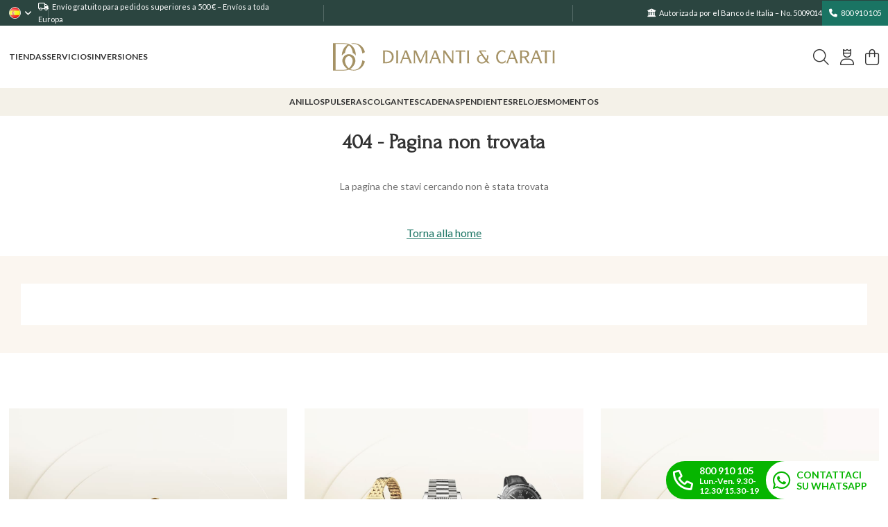

--- FILE ---
content_type: text/html; charset=UTF-8
request_url: https://www.diamantiecarati.com/es/product/colgante-oro-blanco-con-topacio-azul/
body_size: 23407
content:
<!DOCTYPE html>
<html lang="es-ES" class="no-js">

<head>
	<meta charset="UTF-8">
	<meta name="viewport" content="width=device-width, initial-scale=1">
	<link rel="profile" href="http://gmpg.org/xfn/11">
		<meta name='robots' content='noindex, follow' />
	<style>img:is([sizes="auto" i], [sizes^="auto," i]) { contain-intrinsic-size: 3000px 1500px }</style>
	
<!-- Google Tag Manager for WordPress by gtm4wp.com -->
<script data-cfasync="false" data-pagespeed-no-defer>
	var gtm4wp_datalayer_name = "dataLayer";
	var dataLayer = dataLayer || [];
	const gtm4wp_use_sku_instead = 1;
	const gtm4wp_currency = 'EUR';
	const gtm4wp_product_per_impression = false;
	const gtm4wp_clear_ecommerce = false;
	const gtm4wp_datalayer_max_timeout = 2000;
</script>
<!-- End Google Tag Manager for WordPress by gtm4wp.com -->
	<!-- This site is optimized with the Yoast SEO plugin v26.4 - https://yoast.com/wordpress/plugins/seo/ -->
	<title>Page not found - Gioielli in Oro e Diamanti | Anelli, Bracciali, Collane | Diamanti &amp; Carati</title>
	<meta property="og:locale" content="es_ES" />
	<meta property="og:title" content="Page not found - Gioielli in Oro e Diamanti | Anelli, Bracciali, Collane | Diamanti &amp; Carati" />
	<meta property="og:site_name" content="Gioielli in Oro e Diamanti | Anelli, Bracciali, Collane | Diamanti &amp; Carati" />
	<script type="application/ld+json" class="yoast-schema-graph">{"@context":"https://schema.org","@graph":[{"@type":"WebSite","@id":"https://www.diamantiecarati.com/es/#website","url":"https://www.diamantiecarati.com/es/","name":"Gioielli in Oro e Diamanti | Anelli, Bracciali, Collane | Diamanti &amp; Carati","description":"Scopri l’eleganza dei gioielli in oro e diamanti di Diamanti &amp; Carati®: anelli, bracciali, collane e orecchini certificati, qualità artigianale e prezzi trasparenti. Ordina online con spedizione rapida e sicura.","potentialAction":[{"@type":"SearchAction","target":{"@type":"EntryPoint","urlTemplate":"https://www.diamantiecarati.com/es/?s={search_term_string}"},"query-input":{"@type":"PropertyValueSpecification","valueRequired":true,"valueName":"search_term_string"}}],"inLanguage":"es"}]}</script>
	<!-- / Yoast SEO plugin. -->


<link rel='dns-prefetch' href='//static.klaviyo.com' />
<link rel='dns-prefetch' href='//www.dwin1.com' />
<link rel='dns-prefetch' href='//cdn.scalapay.com' />
<link rel='dns-prefetch' href='//unpkg.com' />
<link rel="alternate" type="application/rss+xml" title="Gioielli in Oro e Diamanti | Anelli, Bracciali, Collane | Diamanti &amp; Carati &raquo; Feed" href="https://www.diamantiecarati.com/es/feed/" />
<link rel='stylesheet' id='wdp_cart-summary-css' href='https://www.diamantiecarati.com/wp-content/plugins/advanced-dynamic-pricing-for-woocommerce/BaseVersion/assets/css/cart-summary.css?ver=4.10.3' type='text/css' media='all' />
<link rel='stylesheet' id='font-awesome-5-compat-css' href='https://www.diamantiecarati.com/wp-content/plugins/load-more-products-for-woocommerce/berocket/assets/css/fontawesome4-compat.min.css?ver=6.8.3' type='text/css' media='all' />
<link rel='stylesheet' id='berocket_aapf_widget-style-css' href='https://www.diamantiecarati.com/wp-content/plugins/woocommerce-ajax-filters/assets/frontend/css/fullmain.min.css?ver=1.6.9.4' type='text/css' media='all' />
<style id='wp-emoji-styles-inline-css' type='text/css'>

	img.wp-smiley, img.emoji {
		display: inline !important;
		border: none !important;
		box-shadow: none !important;
		height: 1em !important;
		width: 1em !important;
		margin: 0 0.07em !important;
		vertical-align: -0.1em !important;
		background: none !important;
		padding: 0 !important;
	}
</style>
<link rel='stylesheet' id='wp-block-library-css' href='https://www.diamantiecarati.com/wp-includes/css/dist/block-library/style.min.css?ver=6.8.3' type='text/css' media='all' />
<style id='classic-theme-styles-inline-css' type='text/css'>
/*! This file is auto-generated */
.wp-block-button__link{color:#fff;background-color:#32373c;border-radius:9999px;box-shadow:none;text-decoration:none;padding:calc(.667em + 2px) calc(1.333em + 2px);font-size:1.125em}.wp-block-file__button{background:#32373c;color:#fff;text-decoration:none}
</style>
<style id='joinchat-button-style-inline-css' type='text/css'>
.wp-block-joinchat-button{border:none!important;text-align:center}.wp-block-joinchat-button figure{display:table;margin:0 auto;padding:0}.wp-block-joinchat-button figcaption{font:normal normal 400 .6em/2em var(--wp--preset--font-family--system-font,sans-serif);margin:0;padding:0}.wp-block-joinchat-button .joinchat-button__qr{background-color:#fff;border:6px solid #25d366;border-radius:30px;box-sizing:content-box;display:block;height:200px;margin:auto;overflow:hidden;padding:10px;width:200px}.wp-block-joinchat-button .joinchat-button__qr canvas,.wp-block-joinchat-button .joinchat-button__qr img{display:block;margin:auto}.wp-block-joinchat-button .joinchat-button__link{align-items:center;background-color:#25d366;border:6px solid #25d366;border-radius:30px;display:inline-flex;flex-flow:row nowrap;justify-content:center;line-height:1.25em;margin:0 auto;text-decoration:none}.wp-block-joinchat-button .joinchat-button__link:before{background:transparent var(--joinchat-ico) no-repeat center;background-size:100%;content:"";display:block;height:1.5em;margin:-.75em .75em -.75em 0;width:1.5em}.wp-block-joinchat-button figure+.joinchat-button__link{margin-top:10px}@media (orientation:landscape)and (min-height:481px),(orientation:portrait)and (min-width:481px){.wp-block-joinchat-button.joinchat-button--qr-only figure+.joinchat-button__link{display:none}}@media (max-width:480px),(orientation:landscape)and (max-height:480px){.wp-block-joinchat-button figure{display:none}}

</style>
<style id='global-styles-inline-css' type='text/css'>
:root{--wp--preset--aspect-ratio--square: 1;--wp--preset--aspect-ratio--4-3: 4/3;--wp--preset--aspect-ratio--3-4: 3/4;--wp--preset--aspect-ratio--3-2: 3/2;--wp--preset--aspect-ratio--2-3: 2/3;--wp--preset--aspect-ratio--16-9: 16/9;--wp--preset--aspect-ratio--9-16: 9/16;--wp--preset--color--black: #000000;--wp--preset--color--cyan-bluish-gray: #abb8c3;--wp--preset--color--white: #ffffff;--wp--preset--color--pale-pink: #f78da7;--wp--preset--color--vivid-red: #cf2e2e;--wp--preset--color--luminous-vivid-orange: #ff6900;--wp--preset--color--luminous-vivid-amber: #fcb900;--wp--preset--color--light-green-cyan: #7bdcb5;--wp--preset--color--vivid-green-cyan: #00d084;--wp--preset--color--pale-cyan-blue: #8ed1fc;--wp--preset--color--vivid-cyan-blue: #0693e3;--wp--preset--color--vivid-purple: #9b51e0;--wp--preset--gradient--vivid-cyan-blue-to-vivid-purple: linear-gradient(135deg,rgba(6,147,227,1) 0%,rgb(155,81,224) 100%);--wp--preset--gradient--light-green-cyan-to-vivid-green-cyan: linear-gradient(135deg,rgb(122,220,180) 0%,rgb(0,208,130) 100%);--wp--preset--gradient--luminous-vivid-amber-to-luminous-vivid-orange: linear-gradient(135deg,rgba(252,185,0,1) 0%,rgba(255,105,0,1) 100%);--wp--preset--gradient--luminous-vivid-orange-to-vivid-red: linear-gradient(135deg,rgba(255,105,0,1) 0%,rgb(207,46,46) 100%);--wp--preset--gradient--very-light-gray-to-cyan-bluish-gray: linear-gradient(135deg,rgb(238,238,238) 0%,rgb(169,184,195) 100%);--wp--preset--gradient--cool-to-warm-spectrum: linear-gradient(135deg,rgb(74,234,220) 0%,rgb(151,120,209) 20%,rgb(207,42,186) 40%,rgb(238,44,130) 60%,rgb(251,105,98) 80%,rgb(254,248,76) 100%);--wp--preset--gradient--blush-light-purple: linear-gradient(135deg,rgb(255,206,236) 0%,rgb(152,150,240) 100%);--wp--preset--gradient--blush-bordeaux: linear-gradient(135deg,rgb(254,205,165) 0%,rgb(254,45,45) 50%,rgb(107,0,62) 100%);--wp--preset--gradient--luminous-dusk: linear-gradient(135deg,rgb(255,203,112) 0%,rgb(199,81,192) 50%,rgb(65,88,208) 100%);--wp--preset--gradient--pale-ocean: linear-gradient(135deg,rgb(255,245,203) 0%,rgb(182,227,212) 50%,rgb(51,167,181) 100%);--wp--preset--gradient--electric-grass: linear-gradient(135deg,rgb(202,248,128) 0%,rgb(113,206,126) 100%);--wp--preset--gradient--midnight: linear-gradient(135deg,rgb(2,3,129) 0%,rgb(40,116,252) 100%);--wp--preset--font-size--small: 13px;--wp--preset--font-size--medium: 20px;--wp--preset--font-size--large: 36px;--wp--preset--font-size--x-large: 42px;--wp--preset--spacing--20: 0.44rem;--wp--preset--spacing--30: 0.67rem;--wp--preset--spacing--40: 1rem;--wp--preset--spacing--50: 1.5rem;--wp--preset--spacing--60: 2.25rem;--wp--preset--spacing--70: 3.38rem;--wp--preset--spacing--80: 5.06rem;--wp--preset--shadow--natural: 6px 6px 9px rgba(0, 0, 0, 0.2);--wp--preset--shadow--deep: 12px 12px 50px rgba(0, 0, 0, 0.4);--wp--preset--shadow--sharp: 6px 6px 0px rgba(0, 0, 0, 0.2);--wp--preset--shadow--outlined: 6px 6px 0px -3px rgba(255, 255, 255, 1), 6px 6px rgba(0, 0, 0, 1);--wp--preset--shadow--crisp: 6px 6px 0px rgba(0, 0, 0, 1);}:where(.is-layout-flex){gap: 0.5em;}:where(.is-layout-grid){gap: 0.5em;}body .is-layout-flex{display: flex;}.is-layout-flex{flex-wrap: wrap;align-items: center;}.is-layout-flex > :is(*, div){margin: 0;}body .is-layout-grid{display: grid;}.is-layout-grid > :is(*, div){margin: 0;}:where(.wp-block-columns.is-layout-flex){gap: 2em;}:where(.wp-block-columns.is-layout-grid){gap: 2em;}:where(.wp-block-post-template.is-layout-flex){gap: 1.25em;}:where(.wp-block-post-template.is-layout-grid){gap: 1.25em;}.has-black-color{color: var(--wp--preset--color--black) !important;}.has-cyan-bluish-gray-color{color: var(--wp--preset--color--cyan-bluish-gray) !important;}.has-white-color{color: var(--wp--preset--color--white) !important;}.has-pale-pink-color{color: var(--wp--preset--color--pale-pink) !important;}.has-vivid-red-color{color: var(--wp--preset--color--vivid-red) !important;}.has-luminous-vivid-orange-color{color: var(--wp--preset--color--luminous-vivid-orange) !important;}.has-luminous-vivid-amber-color{color: var(--wp--preset--color--luminous-vivid-amber) !important;}.has-light-green-cyan-color{color: var(--wp--preset--color--light-green-cyan) !important;}.has-vivid-green-cyan-color{color: var(--wp--preset--color--vivid-green-cyan) !important;}.has-pale-cyan-blue-color{color: var(--wp--preset--color--pale-cyan-blue) !important;}.has-vivid-cyan-blue-color{color: var(--wp--preset--color--vivid-cyan-blue) !important;}.has-vivid-purple-color{color: var(--wp--preset--color--vivid-purple) !important;}.has-black-background-color{background-color: var(--wp--preset--color--black) !important;}.has-cyan-bluish-gray-background-color{background-color: var(--wp--preset--color--cyan-bluish-gray) !important;}.has-white-background-color{background-color: var(--wp--preset--color--white) !important;}.has-pale-pink-background-color{background-color: var(--wp--preset--color--pale-pink) !important;}.has-vivid-red-background-color{background-color: var(--wp--preset--color--vivid-red) !important;}.has-luminous-vivid-orange-background-color{background-color: var(--wp--preset--color--luminous-vivid-orange) !important;}.has-luminous-vivid-amber-background-color{background-color: var(--wp--preset--color--luminous-vivid-amber) !important;}.has-light-green-cyan-background-color{background-color: var(--wp--preset--color--light-green-cyan) !important;}.has-vivid-green-cyan-background-color{background-color: var(--wp--preset--color--vivid-green-cyan) !important;}.has-pale-cyan-blue-background-color{background-color: var(--wp--preset--color--pale-cyan-blue) !important;}.has-vivid-cyan-blue-background-color{background-color: var(--wp--preset--color--vivid-cyan-blue) !important;}.has-vivid-purple-background-color{background-color: var(--wp--preset--color--vivid-purple) !important;}.has-black-border-color{border-color: var(--wp--preset--color--black) !important;}.has-cyan-bluish-gray-border-color{border-color: var(--wp--preset--color--cyan-bluish-gray) !important;}.has-white-border-color{border-color: var(--wp--preset--color--white) !important;}.has-pale-pink-border-color{border-color: var(--wp--preset--color--pale-pink) !important;}.has-vivid-red-border-color{border-color: var(--wp--preset--color--vivid-red) !important;}.has-luminous-vivid-orange-border-color{border-color: var(--wp--preset--color--luminous-vivid-orange) !important;}.has-luminous-vivid-amber-border-color{border-color: var(--wp--preset--color--luminous-vivid-amber) !important;}.has-light-green-cyan-border-color{border-color: var(--wp--preset--color--light-green-cyan) !important;}.has-vivid-green-cyan-border-color{border-color: var(--wp--preset--color--vivid-green-cyan) !important;}.has-pale-cyan-blue-border-color{border-color: var(--wp--preset--color--pale-cyan-blue) !important;}.has-vivid-cyan-blue-border-color{border-color: var(--wp--preset--color--vivid-cyan-blue) !important;}.has-vivid-purple-border-color{border-color: var(--wp--preset--color--vivid-purple) !important;}.has-vivid-cyan-blue-to-vivid-purple-gradient-background{background: var(--wp--preset--gradient--vivid-cyan-blue-to-vivid-purple) !important;}.has-light-green-cyan-to-vivid-green-cyan-gradient-background{background: var(--wp--preset--gradient--light-green-cyan-to-vivid-green-cyan) !important;}.has-luminous-vivid-amber-to-luminous-vivid-orange-gradient-background{background: var(--wp--preset--gradient--luminous-vivid-amber-to-luminous-vivid-orange) !important;}.has-luminous-vivid-orange-to-vivid-red-gradient-background{background: var(--wp--preset--gradient--luminous-vivid-orange-to-vivid-red) !important;}.has-very-light-gray-to-cyan-bluish-gray-gradient-background{background: var(--wp--preset--gradient--very-light-gray-to-cyan-bluish-gray) !important;}.has-cool-to-warm-spectrum-gradient-background{background: var(--wp--preset--gradient--cool-to-warm-spectrum) !important;}.has-blush-light-purple-gradient-background{background: var(--wp--preset--gradient--blush-light-purple) !important;}.has-blush-bordeaux-gradient-background{background: var(--wp--preset--gradient--blush-bordeaux) !important;}.has-luminous-dusk-gradient-background{background: var(--wp--preset--gradient--luminous-dusk) !important;}.has-pale-ocean-gradient-background{background: var(--wp--preset--gradient--pale-ocean) !important;}.has-electric-grass-gradient-background{background: var(--wp--preset--gradient--electric-grass) !important;}.has-midnight-gradient-background{background: var(--wp--preset--gradient--midnight) !important;}.has-small-font-size{font-size: var(--wp--preset--font-size--small) !important;}.has-medium-font-size{font-size: var(--wp--preset--font-size--medium) !important;}.has-large-font-size{font-size: var(--wp--preset--font-size--large) !important;}.has-x-large-font-size{font-size: var(--wp--preset--font-size--x-large) !important;}
:where(.wp-block-post-template.is-layout-flex){gap: 1.25em;}:where(.wp-block-post-template.is-layout-grid){gap: 1.25em;}
:where(.wp-block-columns.is-layout-flex){gap: 2em;}:where(.wp-block-columns.is-layout-grid){gap: 2em;}
:root :where(.wp-block-pullquote){font-size: 1.5em;line-height: 1.6;}
</style>
<link rel='stylesheet' id='extended-flat-rate-shipping-woocommerce-css' href='https://www.diamantiecarati.com/wp-content/plugins/advanced-free-flat-shipping-woocommerce/public/css/extended-flat-rate-shipping-woocommerce-public.css?ver=1.6.4.92' type='text/css' media='all' />
<link rel='stylesheet' id='contact-form-7-css' href='https://www.diamantiecarati.com/wp-content/plugins/contact-form-7/includes/css/styles.css?ver=6.1.3' type='text/css' media='all' />
<link rel='stylesheet' id='cf7msm_styles-css' href='https://www.diamantiecarati.com/wp-content/plugins/contact-form-7-multi-step-module/resources/cf7msm.css?ver=4.5' type='text/css' media='all' />
<link rel='stylesheet' id='wc-scalapay-gateway-css' href='https://www.diamantiecarati.com/wp-content/plugins/scalapay-payment-gateway-for-woocommerce/assets/css/scalapay.css?ver=1.1.39' type='text/css' media='all' />
<link rel='stylesheet' id='woocommerce-layout-css' href='https://www.diamantiecarati.com/wp-content/plugins/woocommerce/assets/css/woocommerce-layout.css?ver=10.3.5' type='text/css' media='all' />
<link rel='stylesheet' id='woocommerce-smallscreen-css' href='https://www.diamantiecarati.com/wp-content/plugins/woocommerce/assets/css/woocommerce-smallscreen.css?ver=10.3.5' type='text/css' media='only screen and (max-width: 768px)' />
<link rel='stylesheet' id='woocommerce-general-css' href='https://www.diamantiecarati.com/wp-content/plugins/woocommerce/assets/css/woocommerce.css?ver=10.3.5' type='text/css' media='all' />
<style id='woocommerce-inline-inline-css' type='text/css'>
.woocommerce form .form-row .required { visibility: visible; }
</style>
<link rel='stylesheet' id='dashicons-css' href='https://www.diamantiecarati.com/wp-includes/css/dashicons.min.css?ver=6.8.3' type='text/css' media='all' />
<style id='dashicons-inline-css' type='text/css'>
[data-font="Dashicons"]:before {font-family: 'Dashicons' !important;content: attr(data-icon) !important;speak: none !important;font-weight: normal !important;font-variant: normal !important;text-transform: none !important;line-height: 1 !important;font-style: normal !important;-webkit-font-smoothing: antialiased !important;-moz-osx-font-smoothing: grayscale !important;}
</style>
<link rel='stylesheet' id='yaydp-frontend-index-css' href='https://www.diamantiecarati.com/wp-content/plugins/yaypricing/assets/css/index.css?ver=3.5.3' type='text/css' media='all' />
<link rel='stylesheet' id='brands-styles-css' href='https://www.diamantiecarati.com/wp-content/plugins/woocommerce/assets/css/brands.css?ver=10.3.5' type='text/css' media='all' />
<link rel='stylesheet' id='dgwt-wcas-style-css' href='https://www.diamantiecarati.com/wp-content/plugins/ajax-search-for-woocommerce/assets/css/style.min.css?ver=1.32.0' type='text/css' media='all' />
<link rel='stylesheet' id='diamanticarati-style-css' href='https://www.diamantiecarati.com/wp-content/themes/diamanticarati/style.css?ver=6.8.3' type='text/css' media='all' />
<link rel='stylesheet' id='swiper-main-css-css' href='https://www.diamantiecarati.com/wp-content/themes/diamanticarati/css/swiper-bundle.css?ver=3.4.1' type='text/css' media='all' />
<link rel='stylesheet' id='simplebox-main-css-css' href='https://www.diamantiecarati.com/wp-content/themes/diamanticarati/css/simplebox.css?ver=3.4.1' type='text/css' media='all' />
<link rel='stylesheet' id='diamanticarati-main-css-css' href='https://www.diamantiecarati.com/wp-content/themes/diamanticarati/css/main.css?ver=3.4.1' type='text/css' media='all' />
<link rel='stylesheet' id='aos-css-css' href='https://unpkg.com/aos@2.3.1/dist/aos.css?ver=2.3.1' type='text/css' media='all' />
<link rel='stylesheet' id='yith_wapo_front-css' href='https://www.diamantiecarati.com/wp-content/plugins/yith-woocommerce-product-add-ons/assets/css/front.css?ver=4.26.0' type='text/css' media='all' />
<style id='yith_wapo_front-inline-css' type='text/css'>
:root{--yith-wapo-required-option-color:#AF2323;--yith-wapo-checkbox-style:50%;--yith-wapo-color-swatch-style:2px;--yith-wapo-label-font-size:16px;--yith-wapo-description-font-size:12px;--yith-wapo-color-swatch-size:40px;--yith-wapo-block-padding:20px 20px 20px 20px ;--yith-wapo-block-background-color:#f7f1ec;--yith-wapo-accent-color-color:#03bfac;--yith-wapo-form-border-color-color:#7a7a7a;--yith-wapo-price-box-colors-text:#474747;--yith-wapo-price-box-colors-background:#ffffff;--yith-wapo-uploads-file-colors-background:#f3f3f3;--yith-wapo-uploads-file-colors-border:#c4c4c4;--yith-wapo-tooltip-colors-text:#ffffff;--yith-wapo-tooltip-colors-background:#03bfac;}
</style>
<link rel='stylesheet' id='yith-plugin-fw-icon-font-css' href='https://www.diamantiecarati.com/wp-content/plugins/yith-woocommerce-product-add-ons/plugin-fw/assets/css/yith-icon.css?ver=4.7.7' type='text/css' media='all' />
<link rel='stylesheet' id='dnd-upload-cf7-css' href='https://www.diamantiecarati.com/wp-content/plugins/drag-and-drop-multiple-file-upload-contact-form-7/assets/css/dnd-upload-cf7.css?ver=1.3.9.2' type='text/css' media='all' />
<script type="text/template" id="tmpl-variation-template">
	<div class="woocommerce-variation-price"><div class="price-container">{{{ data.variation.price_html }}}</div></div>
	<div class="woocommerce-variation-availability">{{{ data.variation.availability_html }}}</div>
</script>
<script type="text/template" id="tmpl-unavailable-variation-template">
	<p role="alert">Lo siento, este producto no está disponible. Por favor, elige otra combinación.</p>
</script>
<script type="text/javascript" src="https://www.diamantiecarati.com/wp-includes/js/jquery/jquery.min.js?ver=3.7.1" id="jquery-core-js"></script>
<script type="text/javascript" src="https://www.diamantiecarati.com/wp-includes/js/jquery/jquery-migrate.min.js?ver=3.4.1" id="jquery-migrate-js"></script>
<script type="text/javascript" src="https://www.diamantiecarati.com/wp-includes/js/jquery/ui/core.min.js?ver=1.13.3" id="jquery-ui-core-js"></script>
<script type="text/javascript" src="https://www.diamantiecarati.com/wp-includes/js/jquery/ui/mouse.min.js?ver=1.13.3" id="jquery-ui-mouse-js"></script>
<script type="text/javascript" src="https://www.diamantiecarati.com/wp-includes/js/jquery/ui/slider.min.js?ver=1.13.3" id="jquery-ui-slider-js"></script>
<script type="text/javascript" src="https://www.diamantiecarati.com/wp-includes/js/jquery/ui/datepicker.min.js?ver=1.13.3" id="jquery-ui-datepicker-js"></script>
<script type="text/javascript" id="jquery-ui-datepicker-js-after">
/* <![CDATA[ */
jQuery(function(jQuery){jQuery.datepicker.setDefaults({"closeText":"Cerrar","currentText":"Hoy","monthNames":["enero","febrero","marzo","abril","mayo","junio","julio","agosto","septiembre","octubre","noviembre","diciembre"],"monthNamesShort":["Ene","Feb","Mar","Abr","May","Jun","Jul","Ago","Sep","Oct","Nov","Dic"],"nextText":"Siguiente","prevText":"Anterior","dayNames":["domingo","lunes","martes","mi\u00e9rcoles","jueves","viernes","s\u00e1bado"],"dayNamesShort":["Dom","Lun","Mar","Mi\u00e9","Jue","Vie","S\u00e1b"],"dayNamesMin":["D","L","M","X","J","V","S"],"dateFormat":"d MM yy","firstDay":1,"isRTL":false});});
/* ]]> */
</script>
<script type="text/javascript" id="berocket_aapf_widget-script-js-extra">
/* <![CDATA[ */
var the_ajax_script = {"disable_ajax_loading":"","url_variable":"filters","url_mask":"%t%[%v%]","url_split":"|","nice_url_variable":"","nice_url_value_1":"","nice_url_value_2":"","nice_url_split":"","version":"1.6.9.4","number_style":["",".","2"],"current_language":"","current_page_url":"https:\/\/www.diamantiecarati.com\/es\/product\/colgante-oro-blanco-con-topacio-azul","ajaxurl":"https:\/\/www.diamantiecarati.com\/wp-admin\/admin-ajax.php","product_cat":"-1","product_taxonomy":"-1","s":"","products_holder_id":"ul.products","result_count_class":".woocommerce-result-count","ordering_class":"form.woocommerce-ordering","pagination_class":"nav.woocommerce-pagination","control_sorting":"1","seo_friendly_urls":"1","seo_uri_decode":"","slug_urls":"","nice_urls":"","ub_product_count":"","ub_product_text":"","ub_product_button_text":"","default_sorting":"popularity","first_page":"1","scroll_shop_top":"","ajax_request_load":"1","ajax_request_load_style":"jquery","use_request_method":"get","no_products":"<div class=\"bapf_no_products\"><div class=\"woocommerce-no-products-found\">\n\t\n\t<div class=\"woocommerce-info\" role=\"status\">\n\t\tNo se han encontrado productos que coincidan con tu selecci\u00f3n.\t<\/div>\n<\/div>\n<\/div>","recount_products":"1","pos_relative":"","woocommerce_removes":{"result_count":"","ordering":"","pagination":"","pagination_ajax":true},"pagination_ajax":"1","description_show":"click","description_hide":"click","hide_sel_value":"","hide_o_value":"1","use_select2":"","hide_empty_value":"1","hide_button_value":"","scroll_shop_top_px":"-180","load_image":"<div class=\"bapf_loader_page\"><div class=\"bapf_lcontainer\"><span class=\"bapf_loader\"><span class=\"bapf_lfirst\"><\/span><span class=\"bapf_lsecond\"><\/span><\/span><\/div><\/div>","translate":{"show_value":"Show value(s)","hide_value":"Hide value(s)","unselect_all":"Unselect all","nothing_selected":"Nothing is selected","products":"products"},"trailing_slash":"1","pagination_base":"page","reload_changed_filters":"","operator_and":"+","operator_or":"-"};
/* ]]> */
</script>
<script type="text/javascript" src="https://www.diamantiecarati.com/wp-content/plugins/woocommerce-ajax-filters/assets/frontend/js/fullmain.min.js?ver=1.6.9.4" id="berocket_aapf_widget-script-js"></script>
<script type="text/javascript" src="https://www.diamantiecarati.com/wp-content/plugins/advanced-free-flat-shipping-woocommerce/public/js/extended-flat-rate-shipping-woocommerce-public.js?ver=1.6.4.92" id="extended-flat-rate-shipping-woocommerce-js"></script>
<script type="module" src="https://cdn.scalapay.com/widget/v3/js/scalapay-widget.esm.js?ver=6.8.3"></script><script nomodule src="https://cdn.scalapay.com/widget/v3/js/scalapay-widget.js?ver=6.8.3"></script><script type="text/javascript" id="tp-js-js-extra">
/* <![CDATA[ */
var trustpilot_settings = {"key":"WB3b89UEvKpHElKn","TrustpilotScriptUrl":"https:\/\/invitejs.trustpilot.com\/tp.min.js","IntegrationAppUrl":"\/\/ecommscript-integrationapp.trustpilot.com","PreviewScriptUrl":"\/\/ecommplugins-scripts.trustpilot.com\/v2.1\/js\/preview.min.js","PreviewCssUrl":"\/\/ecommplugins-scripts.trustpilot.com\/v2.1\/css\/preview.min.css","PreviewWPCssUrl":"\/\/ecommplugins-scripts.trustpilot.com\/v2.1\/css\/preview_wp.css","WidgetScriptUrl":"\/\/widget.trustpilot.com\/bootstrap\/v5\/tp.widget.bootstrap.min.js"};
/* ]]> */
</script>
<script type="text/javascript" src="https://www.diamantiecarati.com/wp-content/plugins/trustpilot-reviews/review/assets/js/headerScript.min.js?ver=1.0&#039; async=&#039;async" id="tp-js-js"></script>
<script type="text/javascript" src="https://www.diamantiecarati.com/wp-content/plugins/woocommerce/assets/js/jquery-blockui/jquery.blockUI.min.js?ver=2.7.0-wc.10.3.5" id="wc-jquery-blockui-js" data-wp-strategy="defer"></script>
<script type="text/javascript" src="https://www.diamantiecarati.com/wp-content/plugins/woocommerce/assets/js/js-cookie/js.cookie.min.js?ver=2.1.4-wc.10.3.5" id="wc-js-cookie-js" defer="defer" data-wp-strategy="defer"></script>
<script type="text/javascript" id="woocommerce-js-extra">
/* <![CDATA[ */
var woocommerce_params = {"ajax_url":"\/wp-admin\/admin-ajax.php","wc_ajax_url":"\/es\/?wc-ajax=%%endpoint%%","i18n_password_show":"Show password","i18n_password_hide":"Hide password"};
/* ]]> */
</script>
<script type="text/javascript" src="https://www.diamantiecarati.com/wp-content/plugins/woocommerce/assets/js/frontend/woocommerce.min.js?ver=10.3.5" id="woocommerce-js" defer="defer" data-wp-strategy="defer"></script>
<script type="text/javascript" src="https://www.diamantiecarati.com/wp-includes/js/underscore.min.js?ver=1.13.7" id="underscore-js"></script>
<script type="text/javascript" id="wp-util-js-extra">
/* <![CDATA[ */
var _wpUtilSettings = {"ajax":{"url":"\/wp-admin\/admin-ajax.php"}};
/* ]]> */
</script>
<script type="text/javascript" src="https://www.diamantiecarati.com/wp-includes/js/wp-util.min.js?ver=6.8.3" id="wp-util-js"></script>
<script type="text/javascript" id="wc-settings-dep-in-header-js-after">
/* <![CDATA[ */
console.warn( "Scripts that have a dependency on [wc-settings, wc-blocks-checkout] must be loaded in the footer, klaviyo-klaviyo-checkout-block-editor-script was registered to load in the header, but has been switched to load in the footer instead. See https://github.com/woocommerce/woocommerce-gutenberg-products-block/pull/5059" );
console.warn( "Scripts that have a dependency on [wc-settings, wc-blocks-checkout] must be loaded in the footer, klaviyo-klaviyo-checkout-block-view-script was registered to load in the header, but has been switched to load in the footer instead. See https://github.com/woocommerce/woocommerce-gutenberg-products-block/pull/5059" );
/* ]]> */
</script>
<link rel="https://api.w.org/" href="https://www.diamantiecarati.com/wp-json/" /><link rel="EditURI" type="application/rsd+xml" title="RSD" href="https://www.diamantiecarati.com/xmlrpc.php?rsd" />
<meta name="generator" content="WordPress 6.8.3" />
<meta name="generator" content="WooCommerce 10.3.5" />
<style>.lmp_products_loading{
padding:20px;
}
.lmp_products_loading i{
color: rgb(112 112 112 / 60%);
}</style><style>
                .lmp_load_more_button.br_lmp_button_settings .lmp_button:hover {
                    background-color: #518f82!important;
                    color: #ffffff!important;
                }
                .lmp_load_more_button.br_lmp_prev_settings .lmp_button:hover {
                    background-color: #9999ff!important;
                    color: #111111!important;
                }li.product.lazy, .berocket_lgv_additional_data.lazy{opacity:0;}</style>
<!-- This website runs the Product Feed ELITE for WooCommerce by AdTribes.io plugin -->
<style></style>
<!-- Google Tag Manager for WordPress by gtm4wp.com -->
<!-- GTM Container placement set to manual -->
<script data-cfasync="false" data-pagespeed-no-defer>
	var dataLayer_content = {"pagePostType":"404-error","cartContent":{"totals":{"applied_coupons":[],"discount_total":0,"subtotal":0,"total":0},"items":[]}};
	dataLayer.push( dataLayer_content );
</script>
<script data-cfasync="false" data-pagespeed-no-defer>
(function(w,d,s,l,i){w[l]=w[l]||[];w[l].push({'gtm.start':
new Date().getTime(),event:'gtm.js'});var f=d.getElementsByTagName(s)[0],
j=d.createElement(s),dl=l!='dataLayer'?'&l='+l:'';j.async=true;j.src=
'//www.googletagmanager.com/gtm.js?id='+i+dl;f.parentNode.insertBefore(j,f);
})(window,document,'script','dataLayer','GTM-K2FNPT9');
</script>
<!-- End Google Tag Manager for WordPress by gtm4wp.com -->		<style>
			.dgwt-wcas-ico-magnifier,.dgwt-wcas-ico-magnifier-handler{max-width:20px}.dgwt-wcas-search-wrapp{max-width:600px}		</style>
			<noscript><style>.woocommerce-product-gallery{ opacity: 1 !important; }</style></noscript>
	<meta name="generator" content="Elementor 3.33.2; features: additional_custom_breakpoints; settings: css_print_method-external, google_font-enabled, font_display-auto">
        <style type="text/css">
            .wdp_bulk_table_content .wdp_pricing_table_caption { color: #6d6d6d ! important} .wdp_bulk_table_content table thead td { color: #6d6d6d ! important} .wdp_bulk_table_content table thead td { background-color: #efefef ! important} .wdp_bulk_table_content table thead td { higlight_background_color-color: #efefef ! important} .wdp_bulk_table_content table thead td { higlight_text_color: #6d6d6d ! important} .wdp_bulk_table_content table tbody td { color: #6d6d6d ! important} .wdp_bulk_table_content table tbody td { background-color: #ffffff ! important} .wdp_bulk_table_content .wdp_pricing_table_footer { color: #6d6d6d ! important}        </style>
        			<style>
				.e-con.e-parent:nth-of-type(n+4):not(.e-lazyloaded):not(.e-no-lazyload),
				.e-con.e-parent:nth-of-type(n+4):not(.e-lazyloaded):not(.e-no-lazyload) * {
					background-image: none !important;
				}
				@media screen and (max-height: 1024px) {
					.e-con.e-parent:nth-of-type(n+3):not(.e-lazyloaded):not(.e-no-lazyload),
					.e-con.e-parent:nth-of-type(n+3):not(.e-lazyloaded):not(.e-no-lazyload) * {
						background-image: none !important;
					}
				}
				@media screen and (max-height: 640px) {
					.e-con.e-parent:nth-of-type(n+2):not(.e-lazyloaded):not(.e-no-lazyload),
					.e-con.e-parent:nth-of-type(n+2):not(.e-lazyloaded):not(.e-no-lazyload) * {
						background-image: none !important;
					}
				}
			</style>
				<style type="text/css" id="diamanticarati-header-css">
		.site-branding {
			margin: 0 auto 0 0;
		}

		.site-branding .site-title,
		.site-description {
			clip: rect(1px, 1px, 1px, 1px);
			position: absolute;
		}
	</style>
	<link rel="icon" href="https://www.diamantiecarati.com/wp-content/uploads/2024/06/Favicon-Diamanti-e-Carati-1-100x100.png" sizes="32x32" />
<link rel="icon" href="https://www.diamantiecarati.com/wp-content/uploads/2024/06/Favicon-Diamanti-e-Carati-1.png" sizes="192x192" />
<link rel="apple-touch-icon" href="https://www.diamantiecarati.com/wp-content/uploads/2024/06/Favicon-Diamanti-e-Carati-1.png" />
<meta name="msapplication-TileImage" content="https://www.diamantiecarati.com/wp-content/uploads/2024/06/Favicon-Diamanti-e-Carati-1.png" />
	<!-- TrustBox script -->
	<script type="text/javascript" src="//widget.trustpilot.com/bootstrap/v5/tp.widget.bootstrap.min.js" async></script>
	<!-- End TrustBox script -->
</head>

<body class="error404 wp-theme-diamanticarati theme-diamanticarati woocommerce-no-js  hfeed no-background-img page--colgante-oro-blanco-con-topacio-azul elementor-default elementor-kit-10507">
	<!-- <script
  async
  src="https://eu-library.klarnaservices.com/lib.js"
  data-client-id="4062c58d-e1f9-5870-a0a0-563428eef84c"
></script> -->
		<div class="overlay"></div>
	<header id="masthead" class="site-header" role="banner">
					<div class="small-header">
				<div class="container container-topHeader">
					<div class="small-header-child left">
						<div class="lang-switch-custom">
							<span>
								<img src="" alt="flag" />
								<i class="fas fa-angle-down"></i>
							</span>
															<ul>
	<li class="lang-item lang-item-2 lang-item-it no-translation lang-item-first"><a lang="it-IT" hreflang="it-IT" href="https://www.diamantiecarati.com/it/"><img src="[data-uri]" alt="ITA" width="16" height="11" style="width: 16px; height: 11px;" /></a></li>
	<li class="lang-item lang-item-5 lang-item-de no-translation"><a lang="de-DE" hreflang="de-DE" href="https://www.diamantiecarati.com/de/"><img src="[data-uri]" alt="DEU" width="16" height="11" style="width: 16px; height: 11px;" /></a></li>
</ul>
													</div>
													<div class="slideMobHeader">
								<section id="text-13" class="widget widget_text">			<div class="textwidget"><p><i class="far fa-truck"></i>Envío gratuito para pedidos superiores a 500 € &#8211; Envíos a toda Europa</p>
</div>
		</section>							</div>
											</div>
					<div class="headerTrustpilot slideMobHeader">
						<!-- TrustBox widget - Micro Star -->
												<div class="trustpilot-widget" data-locale="es-ES" data-template-id="5419b732fbfb950b10de65e5" data-businessunit-id="6131ef4425d0d6001d4c8bbc" data-style-height="24px" data-style-width="100%" data-theme="dark">
							<a href="https://it.trustpilot.com/review/diamantiecarati.com" target="_blank" rel="noopener">Trustpilot</a>
						</div>
						<!-- End TrustBox widget -->
					</div>
					<div class="small-header-child right">
													<section id="text-22" class="widget widget_text">			<div class="textwidget"><p><i class="fas fa-university"></i>Autorizada por el Banco de Italia &#8211; No. 5009014</p>
</div>
		</section>																			<section id="text-23" class="widget widget_text">			<div class="textwidget"><p><a class="btn-cta-phone" href="tel:800910105"><i class="fas fa-phone"></i>800 910 105</a></p>
</div>
		</section>											</div>
				</div>
			</div>
							<div class="container-bottomHeader">
			<div class="container site-header-main">
									<button id="menu-toggle" class="menu-toggle">
						<span class="hidden">Menu</span>
						<div class="menu-line menu-line--first"></div>
						<div class="menu-line menu-line--middle"></div>
						<div class="menu-line menu-line--last"></div>
					</button>
													<nav id="site-navigation" class="header-links">
						<div class="menu-utils-es-container"><ul id="menu-utils-es" class="menu"><li id="menu-item-20081" class="menu-item menu-item-type-post_type menu-item-object-page menu-item-20081"><a href="https://www.diamantiecarati.com/es/tiendas/">Tiendas</a></li>
<li id="menu-item-20080" class="menu-item menu-item-type-post_type menu-item-object-page menu-item-has-children menu-item-20080"><a href="https://www.diamantiecarati.com/es/servicios/">Servicios</a>
<ul class="sub-menu">
	<li id="menu-item-20085" class="menu-item menu-item-type-post_type menu-item-object-page menu-item-20085"><a href="https://www.diamantiecarati.com/es/compra-de-oro/">Compra de Oro</a></li>
	<li id="menu-item-20086" class="menu-item menu-item-type-post_type menu-item-object-page menu-item-20086"><a href="https://www.diamantiecarati.com/es/compro-plata/">Compro plata</a></li>
	<li id="menu-item-20084" class="menu-item menu-item-type-post_type menu-item-object-page menu-item-20084"><a href="https://www.diamantiecarati.com/es/calificacion-del-diamante/">Calificación del diamante</a></li>
	<li id="menu-item-20088" class="menu-item menu-item-type-post_type menu-item-object-page menu-item-20088"><a href="https://www.diamantiecarati.com/es/compra-de-relojes-de-lujo/">Compra de relojes de lujo</a></li>
	<li id="menu-item-20087" class="menu-item menu-item-type-post_type menu-item-object-page menu-item-20087"><a href="https://www.diamantiecarati.com/es/laboratorio-de-orfebreria/">Laboratorio de orfebrería</a></li>
</ul>
</li>
<li id="menu-item-20082" class="menu-item menu-item-type-taxonomy menu-item-object-product_cat menu-item-has-children menu-item-20082"><a href="https://www.diamantiecarati.com/es/inversiones/">Inversiones</a>
<ul class="sub-menu">
	<li id="menu-item-20083" class="menu-item menu-item-type-taxonomy menu-item-object-product_cat menu-item-20083"><a href="https://www.diamantiecarati.com/es/lingotes-de-oro/">Lingotes</a></li>
</ul>
</li>
</ul></div>					</nav>
								<div class="site-header-center">
					<a class="site-title" href="https://www.diamantiecarati.com/es/" rel="home">
						<p>Gioielli in Oro e Diamanti | Anelli, Bracciali, Collane | Diamanti &amp; Carati</p>
					</a>
				</div>
									<div class="shop-menu">
						<i class="fal fa-search" id="searchDoofinder"></i>
																											<a href="https://www.diamantiecarati.com/es/product/colgante-oro-blanco-con-topacio-azul/" title="Login / Register"><i class="account-links fal fa-user-crown"></i></a>
																									<a href="#" class="mini-cart"><i class="fal fa-shopping-bag"></i></a>
					</div>
							</div>
							<div class="navigation-container">
																		<nav id="site-navigation" class="container main-navigation" role="navigation" aria-label="Primary Menu">
								<div class="customer-header">
									<section id="text-22" class="widget widget_text">			<div class="textwidget"><p><i class="fas fa-university"></i>Autorizada por el Banco de Italia &#8211; No. 5009014</p>
</div>
		</section>									<div class="lang-switch-custom">
										<span>
											<img src="" alt="flag" />
											<i class="fas fa-angle-down"></i>
										</span>
																					<ul>
	<li class="lang-item lang-item-2 lang-item-it no-translation lang-item-first"><a lang="it-IT" hreflang="it-IT" href="https://www.diamantiecarati.com/it/"><img src="[data-uri]" alt="ITA" width="16" height="11" style="width: 16px; height: 11px;" /></a></li>
	<li class="lang-item lang-item-5 lang-item-de no-translation"><a lang="de-DE" hreflang="de-DE" href="https://www.diamantiecarati.com/de/"><img src="[data-uri]" alt="DEU" width="16" height="11" style="width: 16px; height: 11px;" /></a></li>
</ul>
																			</div>
								</div>
								<div class="menu-primary-menu-es-container"><ul id="menu-primary-menu-es" class="menu"><li id="menu-item-20358" class="menu-item menu-item-type-taxonomy menu-item-object-product_cat menu-item-has-children menu-item-20358"><a href="https://www.diamantiecarati.com/es/anillos/">Anillos</a>
<ul class="sub-menu">
	<li id="menu-item-20365" class="menu-item menu-item-type-taxonomy menu-item-object-product_cat menu-item-20365"><a href="https://www.diamantiecarati.com/es/anillos/solitarios/">Solitarios</a></li>
	<li id="menu-item-20366" class="menu-item menu-item-type-taxonomy menu-item-object-product_cat menu-item-20366"><a href="https://www.diamantiecarati.com/es/anillos/trilogy-anillos/">Trilogy</a></li>
	<li id="menu-item-20362" class="menu-item menu-item-type-taxonomy menu-item-object-product_cat menu-item-20362"><a href="https://www.diamantiecarati.com/es/anillos/aros/">Aros</a></li>
	<li id="menu-item-20363" class="menu-item menu-item-type-taxonomy menu-item-object-product_cat menu-item-20363"><a href="https://www.diamantiecarati.com/es/anillos/eternity-anillos/">Eternity</a></li>
	<li id="menu-item-20359" class="menu-item menu-item-type-taxonomy menu-item-object-product_cat menu-item-20359"><a href="https://www.diamantiecarati.com/es/anillos/anillos-con-diamantes/">Anillos con diamantes</a></li>
	<li id="menu-item-20361" class="menu-item menu-item-type-taxonomy menu-item-object-product_cat menu-item-20361"><a href="https://www.diamantiecarati.com/es/anillos/anillos-de-oro-para-hombre/">Anillos de oro para hombre</a></li>
	<li id="menu-item-20360" class="menu-item menu-item-type-taxonomy menu-item-object-product_cat menu-item-20360"><a href="https://www.diamantiecarati.com/es/anillos/anillos-de-menique-para-mujer/">Anillos de meñique para mujer</a></li>
	<li id="menu-item-20364" class="menu-item menu-item-type-taxonomy menu-item-object-product_cat menu-item-20364"><a href="https://www.diamantiecarati.com/es/anillos/otros-anillos/">Otros anillos</a></li>
</ul>
</li>
<li id="menu-item-20367" class="menu-item menu-item-type-taxonomy menu-item-object-product_cat menu-item-has-children menu-item-20367"><a href="https://www.diamantiecarati.com/es/pulseras/">Pulseras</a>
<ul class="sub-menu">
	<li id="menu-item-20368" class="menu-item menu-item-type-taxonomy menu-item-object-product_cat menu-item-20368"><a href="https://www.diamantiecarati.com/es/pulseras/oro-hombre-pulseras/">Oro hombre</a></li>
	<li id="menu-item-20370" class="menu-item menu-item-type-taxonomy menu-item-object-product_cat menu-item-20370"><a href="https://www.diamantiecarati.com/es/pulseras/oro-mujer-pulseras/">Oro mujer</a></li>
	<li id="menu-item-20369" class="menu-item menu-item-type-taxonomy menu-item-object-product_cat menu-item-20369"><a href="https://www.diamantiecarati.com/es/pulseras/oro-infantil-pulseras/">Oro infantil</a></li>
	<li id="menu-item-20372" class="menu-item menu-item-type-taxonomy menu-item-object-product_cat menu-item-20372"><a href="https://www.diamantiecarati.com/es/pulseras/pulseras-tenis/">Pulseras tenis</a></li>
	<li id="menu-item-20371" class="menu-item menu-item-type-taxonomy menu-item-object-product_cat menu-item-20371"><a href="https://www.diamantiecarati.com/es/pulseras/otras-pulseras/">Otras pulseras</a></li>
</ul>
</li>
<li id="menu-item-20378" class="menu-item menu-item-type-taxonomy menu-item-object-product_cat menu-item-has-children menu-item-20378"><a href="https://www.diamantiecarati.com/es/colgantes/">Colgantes</a>
<ul class="sub-menu">
	<li id="menu-item-20381" class="menu-item menu-item-type-taxonomy menu-item-object-product_cat menu-item-20381"><a href="https://www.diamantiecarati.com/es/colgantes/oro-hombre-colgantes/">Oro hombre</a></li>
	<li id="menu-item-20382" class="menu-item menu-item-type-taxonomy menu-item-object-product_cat menu-item-20382"><a href="https://www.diamantiecarati.com/es/colgantes/oro-mujer-colgantes/">Oro mujer</a></li>
	<li id="menu-item-20380" class="menu-item menu-item-type-taxonomy menu-item-object-product_cat menu-item-20380"><a href="https://www.diamantiecarati.com/es/colgantes/corazon/">Corazón</a></li>
	<li id="menu-item-20379" class="menu-item menu-item-type-taxonomy menu-item-object-product_cat menu-item-20379"><a href="https://www.diamantiecarati.com/es/colgantes/animales/">Animales</a></li>
	<li id="menu-item-20383" class="menu-item menu-item-type-taxonomy menu-item-object-product_cat menu-item-20383"><a href="https://www.diamantiecarati.com/es/colgantes/otros-colgantes/">Otros colgantes</a></li>
</ul>
</li>
<li id="menu-item-20373" class="menu-item menu-item-type-taxonomy menu-item-object-product_cat menu-item-has-children menu-item-20373"><a href="https://www.diamantiecarati.com/es/cadenas/">Cadenas</a>
<ul class="sub-menu">
	<li id="menu-item-20376" class="menu-item menu-item-type-taxonomy menu-item-object-product_cat menu-item-20376"><a href="https://www.diamantiecarati.com/es/cadenas/oro-hombre-cadenas/">Oro hombre</a></li>
	<li id="menu-item-20377" class="menu-item menu-item-type-taxonomy menu-item-object-product_cat menu-item-20377"><a href="https://www.diamantiecarati.com/es/cadenas/oro-hombre-collares/">Oro mujer</a></li>
	<li id="menu-item-20374" class="menu-item menu-item-type-taxonomy menu-item-object-product_cat menu-item-20374"><a href="https://www.diamantiecarati.com/es/cadenas/cadenas-de-perlas/">Cadenas de perlas</a></li>
	<li id="menu-item-20375" class="menu-item menu-item-type-taxonomy menu-item-object-product_cat menu-item-20375"><a href="https://www.diamantiecarati.com/es/cadenas/colgantes-solitario/">Colgantes solitario</a></li>
</ul>
</li>
<li id="menu-item-20384" class="menu-item menu-item-type-taxonomy menu-item-object-product_cat menu-item-has-children menu-item-20384"><a href="https://www.diamantiecarati.com/es/pendientes/">Pendientes</a>
<ul class="sub-menu">
	<li id="menu-item-20388" class="menu-item menu-item-type-taxonomy menu-item-object-product_cat menu-item-20388"><a href="https://www.diamantiecarati.com/es/pendientes/pendientes-mujer/">Pendientes mujer</a></li>
	<li id="menu-item-20385" class="menu-item menu-item-type-taxonomy menu-item-object-product_cat menu-item-20385"><a href="https://www.diamantiecarati.com/es/pendientes/aros-pendientes/">Aros</a></li>
	<li id="menu-item-20389" class="menu-item menu-item-type-taxonomy menu-item-object-product_cat menu-item-20389"><a href="https://www.diamantiecarati.com/es/pendientes/pendientes-solitario/">Pendientes solitario</a></li>
	<li id="menu-item-20387" class="menu-item menu-item-type-taxonomy menu-item-object-product_cat menu-item-20387"><a href="https://www.diamantiecarati.com/es/pendientes/pendientes-de-perlas/">Pendientes de perlas</a></li>
	<li id="menu-item-20386" class="menu-item menu-item-type-taxonomy menu-item-object-product_cat menu-item-20386"><a href="https://www.diamantiecarati.com/es/pendientes/otros-pendientes/">Otros pendientes</a></li>
</ul>
</li>
<li id="menu-item-20390" class="menu-item menu-item-type-taxonomy menu-item-object-product_cat menu-item-has-children menu-item-20390"><a href="https://www.diamantiecarati.com/es/relojes/">Relojes</a>
<ul class="sub-menu">
	<li id="menu-item-20396" class="menu-item menu-item-type-taxonomy menu-item-object-product_cat menu-item-20396"><a href="https://www.diamantiecarati.com/es/relojes/rolex-relojes/">Rolex</a></li>
	<li id="menu-item-20394" class="menu-item menu-item-type-taxonomy menu-item-object-product_cat menu-item-20394"><a href="https://www.diamantiecarati.com/es/relojes/omega-relojes/">Omega</a></li>
	<li id="menu-item-20397" class="menu-item menu-item-type-taxonomy menu-item-object-product_cat menu-item-20397"><a href="https://www.diamantiecarati.com/es/relojes/tudor-relojes/">Tudor</a></li>
	<li id="menu-item-20391" class="menu-item menu-item-type-taxonomy menu-item-object-product_cat menu-item-20391"><a href="https://www.diamantiecarati.com/es/relojes/audemars-piguet-relojes/">Audemars Piguet</a></li>
	<li id="menu-item-20392" class="menu-item menu-item-type-taxonomy menu-item-object-product_cat menu-item-20392"><a href="https://www.diamantiecarati.com/es/relojes/breitling-relojes/">Breitling</a></li>
	<li id="menu-item-20393" class="menu-item menu-item-type-taxonomy menu-item-object-product_cat menu-item-20393"><a href="https://www.diamantiecarati.com/es/relojes/longines-relojes/">Longines</a></li>
	<li id="menu-item-20395" class="menu-item menu-item-type-taxonomy menu-item-object-product_cat menu-item-20395"><a href="https://www.diamantiecarati.com/es/relojes/otras-marcas/">Otras marcas</a></li>
</ul>
</li>
<li id="menu-item-20398" class="menu-item menu-item-type-taxonomy menu-item-object-product_cat menu-item-has-children menu-item-20398"><a href="https://www.diamantiecarati.com/es/momentos/">Momentos</a>
<ul class="sub-menu">
	<li id="menu-item-20400" class="menu-item menu-item-type-taxonomy menu-item-object-product_cat menu-item-20400"><a href="https://www.diamantiecarati.com/es/anillos-de-compromiso/">Anillos de compromiso</a></li>
	<li id="menu-item-20399" class="menu-item menu-item-type-taxonomy menu-item-object-product_cat menu-item-20399"><a href="https://www.diamantiecarati.com/es/anillos-con-corazon/">Anillos con corazón</a></li>
	<li id="menu-item-20401" class="menu-item menu-item-type-taxonomy menu-item-object-product_cat menu-item-20401"><a href="https://www.diamantiecarati.com/es/momentos/joyas-de-bautizo/">Joyas de bautizo</a></li>
	<li id="menu-item-20402" class="menu-item menu-item-type-taxonomy menu-item-object-product_cat menu-item-20402"><a href="https://www.diamantiecarati.com/es/momentos/joyas-de-graduacion/">Joyas de graduación</a></li>
</ul>
</li>
</ul></div>								<div class="close-menu"><i class="fal fa-times"></i></div>
							</nav>
															</div>
					</div>
	</header>

	<div class="minicart-container">
		<div class="widget_shopping_cart_content">
			

	<div class="productsCount">
		<p class="woocommerce-mini-cart__empty-message">No hay productos en el carrito.</p><i class="fal fa-times"></i>
	</div>


		</div>
	</div>

	<div class="modal modal-search">
		<div class="container">
			<i class="fal fa-times"></i>
									
<form role="search" method="get" class="search-form" action="https://www.diamantiecarati.com/es/">
	<label>
		<span class="screen-reader-text">Search for:</span>
		<input type="search" class="search-field" placeholder="Search &hellip;" value="" name="s" />
	</label>
	<button type="submit" class="search-submit"><span class="screen-reader-text">Search</span></button>
</form>
		</div>
	</div>

	<div id="page" class="site">
		<div class="site-inner">
			<div id="content" class="site-content">
<div class="container">
	<div class="page-opening">

		<div class="page-opening-content">
			<h1 class="page-opening-title">404 - Pagina non trovata</h1>
		</div>

	</div>
</div>

<div id="primary" class="content-area">
	<main id="main" class="site-main" role="main">

		<div class="container">

			<article
				id="post-5997"
				class="page-content page-content--404 error-404 not-found">
				<p>La pagina che stavi cercando non è stata trovata</p><br />
				<p><a href="https://www.diamantiecarati.com" class="btn">Torna alla home</a></p>
			</article>
		</div>

	</main><!-- .site-main -->

	
</div><!-- .content-area -->

			<section class="section-trustpilot">
			<div class="container-trustpilot">
				<!-- TrustBox widget - Micro Combo -->
								<div class="trustpilot-widget" data-locale="es-ES" data-template-id="5419b6ffb0d04a076446a9af" data-businessunit-id="6131ef4425d0d6001d4c8bbc" data-style-height="20px" data-style-width="100%" data-theme="light">
					<a href="https://it.trustpilot.com/review/diamantiecarati.com" target="_blank" rel="noopener">Trustpilot</a>
				</div>
				<!-- End TrustBox widget -->
			</div>
		</section>
	

	
	<!-- Services -->
	
    <div class="container">
        <div class="services-container">
                            <div class="service-item" data-aos="fade-up">
                    <div class="service-image">
                        <img src="https://www.diamantiecarati.com/wp-content/uploads/2025/11/compra-oro-1024.jpg" alt="" />
                    </div>
                    <div class="service-content">
                        <h2>Compramos oro y plata al mejor precio.</h2>
                    </div>
                    <div class="service-links">
                                                                                    <a class="btn" href="https://www.diamantiecarati.com/es/compra-de-oro/">Compra de Oro</a>
                                                            <a class="btn" href="https://www.diamantiecarati.com/es/compro-plata/">Compro plata</a>
                                                                                                    </div>
                </div>
                            <div class="service-item" data-aos="fade-up">
                    <div class="service-image">
                        <img src="https://www.diamantiecarati.com/wp-content/uploads/2025/11/buy-luxury-watches-1024.jpg" alt="" />
                    </div>
                    <div class="service-content">
                        <h2>Compramos relojes de prestigio</h2>
                    </div>
                    <div class="service-links">
                                                                                    <a class="btn" href="https://www.diamantiecarati.com/es/compra-de-relojes-de-lujo/">Compra de relojes de lujo</a>
                                                                                                    </div>
                </div>
                            <div class="service-item" data-aos="fade-up">
                    <div class="service-image">
                        <img src="https://www.diamantiecarati.com/wp-content/uploads/2025/11/valoracion-diamantes-1024.jpg" alt="" />
                    </div>
                    <div class="service-content">
                        <h2>Tasamos y certificamos sus diamantes</h2>
                    </div>
                    <div class="service-links">
                                                                                    <a class="btn" href="https://www.diamantiecarati.com/es/calificacion-del-diamante/">Calificación del diamante</a>
                                                                                                    </div>
                </div>
                    </div>
    </div>

	<!-- Newsletter -->
	<section class="section-newsletter">
		<div class="wrapper-1200 newsletter-wrapper">
			<div class="newsletter-description">
				<h4>Newsletter</h4>
				<p>Regístrate y <strong>obtén €15</strong> de descuento en tu próximo pedido.</p>
				<span>Recibirás promociones y ofertas exclusivas</span>
				<button type="button" onclick="window._klOnsite.push(['openForm', 'WPr6TV']);">Suscríbete ahora</button>
			</div>

			<div class="newsletter-image-wrapper">
				<img src="https://www.diamantiecarati.com/wp-content/themes/diamanticarati/images/newsletter-image.png" alt="newsletter" />
			</div>
		</div>
	</section>

	<!-- Trust Points -->
						<section class="section-trust">
				<div class="trust-points wrapper-1200">
											<div class="trust-item">
							<i class="fal fa-file-certificate"></i>							<div class="trust-content">
								<h4>Joyas garantizadas </h4>
								<span>Todas nuestras joyas tienen garantía de calidad.</span>
							</div>
						</div>
											<div class="trust-item">
							<i class="fal fa-smile"></i>							<div class="trust-content">
								<h4>Satisfecho y le devolvemos su dinero</h4>
								<span>Si usted no queda satisfecho dispone de 14 días para la devolución o reembolso de la mercancía.</span>
							</div>
						</div>
											<div class="trust-item">
							<i class="fal fa-gem"></i> 							<div class="trust-content">
								<h4>Diamantes certificados</h4>
								<span>Todos los diamantes disponen de certificado de la IGI que pueden ser solicitados por el cliente.</span>
							</div>
						</div>
											<div class="trust-item">
							<i class="fal fa-user-headset"></i>							<div class="trust-content">
								<h4>Servicio al Cliente</h4>
								<span>Estamos a su servicio <br></span>
							</div>
						</div>
											<div class="trust-item">
							<i class="fal fa-money-bill-wave"></i>							<div class="trust-content">
								<h4>Precios competitivos</h4>
								<span>En todos nuestros artículos de Joyería y Relojería</span>
							</div>
						</div>
									</div>
			</section>
			
	<footer id="colophon" class="site-footer" role="contentinfo">
		<div class="footer-main-info">
			<div class="wrapper-1200">
				<img class="logo" src="https://www.diamantiecarati.com/wp-content/themes/diamanticarati/images/diamanticarati-white.svg" width="170" height="50" alt="Diamanti & Carati" />

									<div class="footer-block footer-first--widget">
						<section id="nav_menu-12" class="widget widget_nav_menu"><div class="widget-title">Atención al cliente</div><div class="menu-servizio-clienti-es-container"><ul id="menu-servizio-clienti-es" class="menu"><li id="menu-item-18997" class="menu-item menu-item-type-custom menu-item-object-custom menu-item-18997"><a href="/es/mi-cuenta/">Área de negocios</a></li>
<li id="menu-item-4827" class="menu-item menu-item-type-post_type menu-item-object-page menu-item-4827"><a href="https://www.diamantiecarati.com/es/contactos/">Contactos</a></li>
<li id="menu-item-4828" class="menu-item menu-item-type-post_type menu-item-object-page menu-item-4828"><a href="https://www.diamantiecarati.com/es/envios-y-devoluciones/">Envíos y devoluciones</a></li>
<li id="menu-item-4830" class="menu-item menu-item-type-post_type menu-item-object-page menu-item-4830"><a href="https://www.diamantiecarati.com/es/forma-de-pagos/">Pagos</a></li>
<li id="menu-item-4829" class="menu-item menu-item-type-post_type menu-item-object-page menu-item-4829"><a href="https://www.diamantiecarati.com/es/terminos-y-condiciones/">Términos y Condiciones</a></li>
<li id="menu-item-10922" class="menu-item menu-item-type-post_type menu-item-object-page menu-item-10922"><a href="https://www.diamantiecarati.com/es/klarna/">Klarna</a></li>
</ul></div></section><section id="nav_menu-13" class="widget widget_nav_menu"><div class="widget-title">Servicios</div><div class="menu-servizi-es-container"><ul id="menu-servizi-es" class="menu"><li id="menu-item-4821" class="menu-item menu-item-type-post_type menu-item-object-page menu-item-4821"><a href="https://www.diamantiecarati.com/es/compra-de-oro/">Compra de Oro</a></li>
<li id="menu-item-4822" class="menu-item menu-item-type-post_type menu-item-object-page menu-item-4822"><a href="https://www.diamantiecarati.com/es/compro-plata/">Compro plata</a></li>
<li id="menu-item-4823" class="menu-item menu-item-type-post_type menu-item-object-page menu-item-4823"><a href="https://www.diamantiecarati.com/es/calificacion-del-diamante/">Calificación del diamante</a></li>
<li id="menu-item-4824" class="menu-item menu-item-type-post_type menu-item-object-page menu-item-4824"><a href="https://www.diamantiecarati.com/es/compra-de-relojes-de-lujo/">Compra de relojes de lujo</a></li>
<li id="menu-item-4825" class="menu-item menu-item-type-post_type menu-item-object-page menu-item-4825"><a href="https://www.diamantiecarati.com/es/laboratorio-de-orfebreria/">Laboratorio de orfebrería</a></li>
<li id="menu-item-4826" class="menu-item menu-item-type-post_type menu-item-object-page menu-item-4826"><a href="https://www.diamantiecarati.com/es/kinebar/">Kinebar</a></li>
</ul></div></section><section id="nav_menu-14" class="widget widget_nav_menu"><div class="widget-title">Quienes somos</div><div class="menu-chi-siamo-es-container"><ul id="menu-chi-siamo-es" class="menu"><li id="menu-item-4819" class="menu-item menu-item-type-post_type menu-item-object-page menu-item-4819"><a href="https://www.diamantiecarati.com/es/nuestra-compania/">Nuestra compañía</a></li>
<li id="menu-item-4820" class="menu-item menu-item-type-post_type menu-item-object-page menu-item-4820"><a href="https://www.diamantiecarati.com/es/tiendas/">Tiendas</a></li>
</ul></div></section><section id="media_gallery-5" class="widget widget_media_gallery"><div class="widget-title">Certificados</div><div id='gallery-1' class='gallery galleryid-5997 gallery-columns-1 gallery-size-full'><figure class='gallery-item'>
			<div class='gallery-icon landscape'>
				<img loading="lazy" width="94" height="39" src="https://www.diamantiecarati.com/wp-content/uploads/2025/10/igi.png" class="attachment-full size-full" alt="" decoding="async" srcset="https://www.diamantiecarati.com/wp-content/uploads/2025/10/igi.png 94w, https://www.diamantiecarati.com/wp-content/uploads/2025/10/igi-64x27.png 64w" sizes="(max-width: 94px) 100vw, 94px" />
			</div></figure><figure class='gallery-item'>
			<div class='gallery-icon landscape'>
				<img loading="lazy" width="116" height="39" src="https://www.diamantiecarati.com/wp-content/uploads/2025/10/gia.png" class="attachment-full size-full" alt="" decoding="async" srcset="https://www.diamantiecarati.com/wp-content/uploads/2025/10/gia.png 116w, https://www.diamantiecarati.com/wp-content/uploads/2025/10/gia-64x22.png 64w" sizes="(max-width: 116px) 100vw, 116px" />
			</div></figure><figure class='gallery-item'>
			<div class='gallery-icon landscape'>
				<img loading="lazy" width="152" height="47" src="https://www.diamantiecarati.com/wp-content/uploads/2025/10/banca-italia.png" class="attachment-full size-full" alt="" decoding="async" srcset="https://www.diamantiecarati.com/wp-content/uploads/2025/10/banca-italia.png 152w, https://www.diamantiecarati.com/wp-content/uploads/2025/10/banca-italia-150x47.png 150w, https://www.diamantiecarati.com/wp-content/uploads/2025/10/banca-italia-64x20.png 64w" sizes="(max-width: 152px) 100vw, 152px" />
			</div></figure><figure class='gallery-item'>
			<div class='gallery-icon landscape'>
				<img loading="lazy" width="257" height="37" src="https://www.diamantiecarati.com/wp-content/uploads/2025/10/oam.png" class="attachment-full size-full" alt="" decoding="async" srcset="https://www.diamantiecarati.com/wp-content/uploads/2025/10/oam.png 257w, https://www.diamantiecarati.com/wp-content/uploads/2025/10/oam-64x9.png 64w" sizes="(max-width: 257px) 100vw, 257px" />
			</div></figure>
		</div>
</section>					</div>
							</div>
		</div>

		<div class="footer-secondary-info">
			<div class="wrapper-1200">
									<div class="footer-block footer-second--widget">
						<section id="custom_html-3" class="widget_text widget widget_custom_html"><div class="textwidget custom-html-widget"><ul id="menu-social-menu">
	<li><a href="https://www.instagram.com/diamantiecarati/" target="_blank"><i class="fab fa-instagram" aria-hidden="true"></i><span>Instagram</span></a></li>
	<li><a href="https://www.facebook.com/diamantiecarati/" target="_blank"><i class="fab fa-facebook-f" aria-hidden="true"></i><span>Facebook</span></a></li>
</ul></div></section><section id="custom_html-2" class="widget_text widget widget_custom_html"><div class="textwidget custom-html-widget"><section>
<img loading="lazy" width="462" height="30" src="https://www.diamantiecarati.com/wp-content/uploads/2025/10/pagamenti.png" alt="payment" loading="lazy">
</section></div></section>					</div>
				
									<div class="footer-block footer-third--widget">
						<section id="text-15" class="widget widget_text">			<div class="textwidget"><p>DIAMANTI &#038; CARATI S.R.L. Via San Lorenzo 13/c &#8211; 39031 &#8211; Brunico (BZ) | Número de IVA: 02818720217 | Diamanti &#038; Carati es una marca registrada y está protegida por las leyes nacionales e internacionales sobre derechos de autor | <a href="/es/privacy-policy/" target="_blank" rel="noopener">política de privacidad</a> | <a href="/es/cookie-policy/" target="_blank" rel="noopener">política de cookies</a> <a href="https://www.tun2u.it/" target="_blank" rel="noopener">powered by Tun2u ecommerce enabler</a></p>
</div>
		</section>					</div>
							</div>
		</div>
	</footer><!-- .site-footer -->

<!-- block contact -->
<div class="btnFixedContact">
	<a href="tel:+800910105" class="phonecall"><i class="fa-regular fa-phone"></i>
		<div>
			<div>800 910 105<br><small>Lun.-Ven. 9.30-12.30/15.30-19</small></div>
		</div>
	</a>
	<a href="https://api.whatsapp.com/send?phone=393450338757" class="wtsapp" rel="noopener" target="_blank"><i class="fa-brands fa-whatsapp"></i>
		<div>
			<div>Contattaci <br>Su whatsapp </div>
		</div>
	</a>
</div>
<script type="speculationrules">
{"prefetch":[{"source":"document","where":{"and":[{"href_matches":"\/*"},{"not":{"href_matches":["\/wp-*.php","\/wp-admin\/*","\/wp-content\/uploads\/*","\/wp-content\/*","\/wp-content\/plugins\/*","\/wp-content\/themes\/diamanticarati\/*","\/*\\?(.+)"]}},{"not":{"selector_matches":"a[rel~=\"nofollow\"]"}},{"not":{"selector_matches":".no-prefetch, .no-prefetch a"}}]},"eagerness":"conservative"}]}
</script>
		<script type="text/javascript">
			function dnd_cf7_generateUUIDv4() {
				const bytes = new Uint8Array(16);
				crypto.getRandomValues(bytes);
				bytes[6] = (bytes[6] & 0x0f) | 0x40; // version 4
				bytes[8] = (bytes[8] & 0x3f) | 0x80; // variant 10
				const hex = Array.from(bytes, b => b.toString(16).padStart(2, "0")).join("");
				return hex.replace(/^(.{8})(.{4})(.{4})(.{4})(.{12})$/, "$1-$2-$3-$4-$5");
			}

			document.addEventListener("DOMContentLoaded", function() {
				if ( ! document.cookie.includes("wpcf7_guest_user_id")) {
					document.cookie = "wpcf7_guest_user_id=" + dnd_cf7_generateUUIDv4() + "; path=/; max-age=" + (12 * 3600) + "; samesite=Lax";
				}
			});
		</script>
		
<div class="joinchat joinchat--right" data-settings='{"telephone":"393450338757","mobile_only":false,"button_delay":3,"whatsapp_web":true,"qr":false,"message_views":1,"message_delay":-10,"message_badge":false,"message_send":"","message_hash":"c73e026b"}' hidden aria-hidden="false">
	<div class="joinchat__button" role="button" tabindex="0" aria-label="Abrir chat">
							</div>
					<div class="joinchat__chatbox" role="dialog" aria-labelledby="joinchat__label" aria-modal="true">
			<div class="joinchat__header">
				<div id="joinchat__label">
											<span>Diamanti &amp; Carati</span>
									</div>
				<div class="joinchat__close" role="button" tabindex="0" aria-label="Cerrar"></div>
			</div>
			<div class="joinchat__scroll">
				<div class="joinchat__content">
					<div class="joinchat__chat"><div class="joinchat__bubble">Chatta con noi</div></div>
					<div class="joinchat__open" role="button" tabindex="0">
													<div class="joinchat__open__text">Open chat</div>
												<svg class="joinchat__open__icon" width="60" height="60" viewbox="0 0 400 400">
							<path class="joinchat__pa" d="M168.83 200.504H79.218L33.04 44.284a1 1 0 0 1 1.386-1.188L365.083 199.04a1 1 0 0 1 .003 1.808L34.432 357.903a1 1 0 0 1-1.388-1.187l29.42-99.427"/>
							<path class="joinchat__pb" d="M318.087 318.087c-52.982 52.982-132.708 62.922-195.725 29.82l-80.449 10.18 10.358-80.112C18.956 214.905 28.836 134.99 81.913 81.913c65.218-65.217 170.956-65.217 236.174 0 42.661 42.661 57.416 102.661 44.265 157.316"/>
						</svg>
					</div>
				</div>
			</div>
		</div>
	</div>
<script src="https://eu1-config.doofinder.com/2.x/50737f3d-43cf-4e61-9228-da59382135dd.js" async></script>			<script>
				const lazyloadRunObserver = () => {
					const lazyloadBackgrounds = document.querySelectorAll( `.e-con.e-parent:not(.e-lazyloaded)` );
					const lazyloadBackgroundObserver = new IntersectionObserver( ( entries ) => {
						entries.forEach( ( entry ) => {
							if ( entry.isIntersecting ) {
								let lazyloadBackground = entry.target;
								if( lazyloadBackground ) {
									lazyloadBackground.classList.add( 'e-lazyloaded' );
								}
								lazyloadBackgroundObserver.unobserve( entry.target );
							}
						});
					}, { rootMargin: '200px 0px 200px 0px' } );
					lazyloadBackgrounds.forEach( ( lazyloadBackground ) => {
						lazyloadBackgroundObserver.observe( lazyloadBackground );
					} );
				};
				const events = [
					'DOMContentLoaded',
					'elementor/lazyload/observe',
				];
				events.forEach( ( event ) => {
					document.addEventListener( event, lazyloadRunObserver );
				} );
			</script>
				<script type='text/javascript'>
		(function () {
			var c = document.body.className;
			c = c.replace(/woocommerce-no-js/, 'woocommerce-js');
			document.body.className = c;
		})();
	</script>
	<link rel='stylesheet' id='wc-stripe-blocks-checkout-style-css' href='https://www.diamantiecarati.com/wp-content/plugins/woocommerce-gateway-stripe/build/upe-blocks.css?ver=7a015a6f0fabd17529b6' type='text/css' media='all' />
<link rel='stylesheet' id='wc-blocks-style-css' href='https://www.diamantiecarati.com/wp-content/plugins/woocommerce/assets/client/blocks/wc-blocks.css?ver=wc-10.3.5' type='text/css' media='all' />
<link rel='stylesheet' id='joinchat-css' href='https://www.diamantiecarati.com/wp-content/plugins/creame-whatsapp-me/public/css/joinchat.min.css?ver=6.0.8' type='text/css' media='all' />
<style id='joinchat-inline-css' type='text/css'>
.joinchat{--ch:171;--cs:54%;--cl:13%;--bw:1}
</style>
<script async src='//static.klaviyo.com/onsite/js/TjXQbj/klaviyo.js?ver=3.7.2'></script><script type="text/javascript" src="https://www.dwin1.com/56011.js?ver=2.0.5" id="awin-journey-tag-js"></script>
<script type="text/javascript" src="https://www.diamantiecarati.com/wp-includes/js/dist/hooks.min.js?ver=4d63a3d491d11ffd8ac6" id="wp-hooks-js"></script>
<script type="text/javascript" src="https://www.diamantiecarati.com/wp-includes/js/dist/i18n.min.js?ver=5e580eb46a90c2b997e6" id="wp-i18n-js"></script>
<script type="text/javascript" id="wp-i18n-js-after">
/* <![CDATA[ */
wp.i18n.setLocaleData( { 'text direction\u0004ltr': [ 'ltr' ] } );
/* ]]> */
</script>
<script type="text/javascript" src="https://www.diamantiecarati.com/wp-content/plugins/contact-form-7/includes/swv/js/index.js?ver=6.1.3" id="swv-js"></script>
<script type="text/javascript" id="contact-form-7-js-translations">
/* <![CDATA[ */
( function( domain, translations ) {
	var localeData = translations.locale_data[ domain ] || translations.locale_data.messages;
	localeData[""].domain = domain;
	wp.i18n.setLocaleData( localeData, domain );
} )( "contact-form-7", {"translation-revision-date":"2024-07-17 09:00:42+0000","generator":"GlotPress\/4.0.1","domain":"messages","locale_data":{"messages":{"":{"domain":"messages","plural-forms":"nplurals=2; plural=n != 1;","lang":"es"},"This contact form is placed in the wrong place.":["Este formulario de contacto est\u00e1 situado en el lugar incorrecto."],"Error:":["Error:"]}},"comment":{"reference":"includes\/js\/index.js"}} );
/* ]]> */
</script>
<script type="text/javascript" id="contact-form-7-js-before">
/* <![CDATA[ */
var wpcf7 = {
    "api": {
        "root": "https:\/\/www.diamantiecarati.com\/wp-json\/",
        "namespace": "contact-form-7\/v1"
    },
    "cached": 1
};
/* ]]> */
</script>
<script type="text/javascript" src="https://www.diamantiecarati.com/wp-content/plugins/contact-form-7/includes/js/index.js?ver=6.1.3" id="contact-form-7-js"></script>
<script type="text/javascript" id="cf7msm-js-extra">
/* <![CDATA[ */
var cf7msm_posted_data = [];
/* ]]> */
</script>
<script type="text/javascript" src="https://www.diamantiecarati.com/wp-content/plugins/contact-form-7-multi-step-module/resources/cf7msm.min.js?ver=4.5" id="cf7msm-js"></script>
<script type="text/javascript" id="pll_cookie_script-js-after">
/* <![CDATA[ */
(function() {
				var expirationDate = new Date();
				expirationDate.setTime( expirationDate.getTime() + 31536000 * 1000 );
				document.cookie = "pll_language=es; expires=" + expirationDate.toUTCString() + "; path=/; secure; SameSite=Lax";
			}());
/* ]]> */
</script>
<script type="text/javascript" src="https://www.diamantiecarati.com/wp-content/plugins/duracelltomi-google-tag-manager/dist/js/gtm4wp-contact-form-7-tracker.js?ver=1.22.2" id="gtm4wp-contact-form-7-tracker-js"></script>
<script type="text/javascript" src="https://www.diamantiecarati.com/wp-content/plugins/duracelltomi-google-tag-manager/dist/js/gtm4wp-form-move-tracker.js?ver=1.22.2" id="gtm4wp-form-move-tracker-js"></script>
<script type="text/javascript" src="https://www.diamantiecarati.com/wp-content/plugins/duracelltomi-google-tag-manager/dist/js/gtm4wp-ecommerce-generic.js?ver=1.22.2" id="gtm4wp-ecommerce-generic-js"></script>
<script type="text/javascript" src="https://www.diamantiecarati.com/wp-content/plugins/duracelltomi-google-tag-manager/dist/js/gtm4wp-woocommerce.js?ver=1.22.2" id="gtm4wp-woocommerce-js"></script>
<script type="text/javascript" id="yaydp-frontend-index-js-extra">
/* <![CDATA[ */
var yaydp_frontend_data = {"nonce":"752b30df0d","admin_ajax":"https:\/\/www.diamantiecarati.com\/wp-admin\/admin-ajax.php","current_page":"other","discount_based_on":"regular_price","currency_settings":{"code":"EUR","precision":2,"symbol":"\u20ac","symbolPosition":"right","decimalSeparator":",","thousandSeparator":".","priceFormat":"%2$s%1$s"}};
/* ]]> */
</script>
<script type="text/javascript" src="https://www.diamantiecarati.com/wp-content/plugins/yaypricing/assets/js/index.js?ver=3.5.3" id="yaydp-frontend-index-js"></script>
<script type="text/javascript" src="https://www.diamantiecarati.com/wp-content/plugins/woocommerce/assets/js/accounting/accounting.min.js?ver=0.4.2" id="wc-accounting-js"></script>
<script type="text/javascript" src="https://www.diamantiecarati.com/wp-content/themes/diamanticarati/js/functions.js?ver=20160816" id="diamanticarati-theme-js-js"></script>
<script type="text/javascript" src="https://www.diamantiecarati.com/wp-content/themes/diamanticarati/js/swiper-bundle.js?ver=20160816" id="swiper-main-js-js"></script>
<script type="text/javascript" src="https://www.diamantiecarati.com/wp-content/themes/diamanticarati/js/simplebox.js?ver=20160816" id="simplebox-main-js-js"></script>
<script type="text/javascript" src="https://www.diamantiecarati.com/wp-content/themes/diamanticarati/js/main.js?ver=20160816" id="diamanticarati-main-js-js"></script>
<script type="text/javascript" src="https://www.diamantiecarati.com/wp-content/themes/diamanticarati/js/moment.min.js?ver=20160816" id="diamanticarati-moment-js-js"></script>
<script type="text/javascript" id="diamanticarati-custom-js-js-extra">
/* <![CDATA[ */
var ajax_object = [];
/* ]]> */
</script>
<script type="text/javascript" src="https://www.diamantiecarati.com/wp-content/themes/diamanticarati/js/dynamic-prices.js?ver=20160816" id="diamanticarati-custom-js-js"></script>
<script type="text/javascript" src="https://unpkg.com/aos@2.3.1/dist/aos.js?ver=2.3.1" id="aos-js-js"></script>
<script type="text/javascript" src="https://www.diamantiecarati.com/wp-content/themes/diamanticarati/js/aos-init.js?ver=20160816" id="aos-js-init-js"></script>
<script type="text/javascript" src="https://www.diamantiecarati.com/wp-content/plugins/creame-whatsapp-me/public/js/joinchat.min.js?ver=6.0.8" id="joinchat-js" defer="defer" data-wp-strategy="defer"></script>
<script type="text/javascript" src="https://www.diamantiecarati.com/wp-content/plugins/woocommerce/assets/js/sourcebuster/sourcebuster.min.js?ver=10.3.5" id="sourcebuster-js-js"></script>
<script type="text/javascript" id="wc-order-attribution-js-extra">
/* <![CDATA[ */
var wc_order_attribution = {"params":{"lifetime":1.0e-5,"session":30,"base64":false,"ajaxurl":"https:\/\/www.diamantiecarati.com\/wp-admin\/admin-ajax.php","prefix":"wc_order_attribution_","allowTracking":true},"fields":{"source_type":"current.typ","referrer":"current_add.rf","utm_campaign":"current.cmp","utm_source":"current.src","utm_medium":"current.mdm","utm_content":"current.cnt","utm_id":"current.id","utm_term":"current.trm","utm_source_platform":"current.plt","utm_creative_format":"current.fmt","utm_marketing_tactic":"current.tct","session_entry":"current_add.ep","session_start_time":"current_add.fd","session_pages":"session.pgs","session_count":"udata.vst","user_agent":"udata.uag"}};
/* ]]> */
</script>
<script type="text/javascript" src="https://www.diamantiecarati.com/wp-content/plugins/woocommerce/assets/js/frontend/order-attribution.min.js?ver=10.3.5" id="wc-order-attribution-js"></script>
<script type="text/javascript" id="doofinder-add-to-cart-js-extra">
/* <![CDATA[ */
var df_cart = {"nonce":"fd99569190","ajax_url":"https:\/\/www.diamantiecarati.com\/wp-admin\/admin-ajax.php","item_info_endpoint":"https:\/\/www.diamantiecarati.com\/wp-json\/doofinder-for-wc\/v1\/product-info\/"};
/* ]]> */
</script>
<script type="text/javascript" src="https://www.diamantiecarati.com/wp-content/plugins/doofinder-for-woocommerce/assets/js/df-add-to-cart.js?ver=2.10.6" id="doofinder-add-to-cart-js"></script>
<script type="text/javascript" id="kl-identify-browser-js-extra">
/* <![CDATA[ */
var klUser = {"current_user_email":"","commenter_email":""};
/* ]]> */
</script>
<script type="text/javascript" src="https://www.diamantiecarati.com/wp-content/plugins/klaviyo/inc/js/kl-identify-browser.js?ver=3.7.2" id="kl-identify-browser-js"></script>
<script type="text/javascript" src="https://www.diamantiecarati.com/wp-content/plugins/doofinder-for-woocommerce/assets/js/doofinder-integration-klaviyo.js?ver=2.10.6" id="doofinder-integration-klaviyo-js"></script>
<script type="text/javascript" src="https://www.diamantiecarati.com/wp-includes/js/jquery/ui/progressbar.min.js?ver=1.13.3" id="jquery-ui-progressbar-js"></script>
<script type="text/javascript" id="wc-single-product-js-extra">
/* <![CDATA[ */
var wc_single_product_params = {"i18n_required_rating_text":"Por favor elige una puntuaci\u00f3n","i18n_rating_options":["1 of 5 stars","2 of 5 stars","3 of 5 stars","4 of 5 stars","5 of 5 stars"],"i18n_product_gallery_trigger_text":"Ver galer\u00eda de im\u00e1genes a pantalla completa","review_rating_required":"yes","flexslider":{"rtl":false,"animation":"slide","smoothHeight":true,"directionNav":false,"controlNav":"thumbnails","slideshow":false,"animationSpeed":500,"animationLoop":false,"allowOneSlide":false},"zoom_enabled":"","zoom_options":[],"photoswipe_enabled":"","photoswipe_options":{"shareEl":false,"closeOnScroll":false,"history":false,"hideAnimationDuration":0,"showAnimationDuration":0},"flexslider_enabled":""};
/* ]]> */
</script>
<script type="text/javascript" src="https://www.diamantiecarati.com/wp-content/plugins/woocommerce/assets/js/frontend/single-product.min.js?ver=10.3.5" id="wc-single-product-js" data-wp-strategy="defer"></script>
<script type="text/javascript" id="wc-add-to-cart-variation-js-extra">
/* <![CDATA[ */
var wc_add_to_cart_variation_params = {"wc_ajax_url":"\/es\/?wc-ajax=%%endpoint%%","i18n_no_matching_variations_text":"Lo siento, no hay productos que igualen tu selecci\u00f3n. Por favor, escoge una combinaci\u00f3n diferente.","i18n_make_a_selection_text":"Elige las opciones del producto antes de a\u00f1adir este producto a tu carrito.","i18n_unavailable_text":"Lo siento, este producto no est\u00e1 disponible. Por favor, elige otra combinaci\u00f3n.","i18n_reset_alert_text":"Se ha restablecido tu selecci\u00f3n. Por favor, elige alguna opci\u00f3n del producto antes de poder a\u00f1adir este producto a tu carrito."};
/* ]]> */
</script>
<script type="text/javascript" src="https://www.diamantiecarati.com/wp-content/plugins/woocommerce/assets/js/frontend/add-to-cart-variation.min.js?ver=10.3.5" id="wc-add-to-cart-variation-js" data-wp-strategy="defer"></script>
<script type="text/javascript" src="https://www.diamantiecarati.com/wp-content/plugins/woocommerce/assets/js/selectWoo/selectWoo.full.min.js?ver=1.0.9-wc.10.3.5" id="selectWoo-js" data-wp-strategy="defer"></script>
<script type="text/javascript" id="yith_wapo_front-js-extra">
/* <![CDATA[ */
var yith_wapo = {"dom":{"single_add_to_cart_button":".single_add_to_cart_button"},"i18n":{"datepickerSetTime":"Hora","datepickerSaveButton":"Guardar","selectAnOption":"Por favor, selecciona una opci\u00f3n","selectAtLeast":"Por favor, selecciona al menos %d opciones","selectOptions":"Por favor, selecciona %d opciones","maxOptionsSelectedMessage":"Se han seleccionado m\u00e1s opciones de las permitidas","uploadPercentageDoneString":"hecho"},"ajaxurl":"https:\/\/www.diamantiecarati.com\/wp-admin\/admin-ajax.php","addons_nonce":"725c2b3675","upload_allowed_file_types":".jpg, .jpeg, .pdf, .png, .rar, .zip","upload_max_file_size":"5","total_price_box_option":"only_final","replace_product_price":"no","woocommerce_currency":"EUR","currency_symbol":"\u20ac","currency_position":"right","total_thousand_sep":".","decimal_sep":",","number_decimals":"2","priceSuffix":"","includeShortcodePriceSuffix":"","replace_image_path":"","replace_product_price_class":".product .entry-summary .price:first,\n            div.elementor.product .elementor-widget-woocommerce-product-price .price,\n            .product .et_pb_wc_price .price","hide_button_required":"no","messages":{"lessThanMin":"El valor es menor que el m\u00ednimo. El valor m\u00ednimo es:","moreThanMax":"El valor es mayor que el m\u00e1ximo. El valor m\u00e1ximo es:","minErrorMessage":"La suma de los n\u00fameros est\u00e1 por debajo del m\u00ednimo. El valor m\u00ednimo es:","maxErrorMessage":"La suma de los n\u00fameros supera el m\u00e1ximo. El valor m\u00e1ximo es:","checkMinMaxErrorMessage":"Por favor, selecciona una opci\u00f3n","requiredMessage":"Esta opci\u00f3n es obligatoria.","maxFilesAllowed":"M\u00e1ximo de archivos subidos permitidos. El n\u00famero m\u00e1ximo de archivos permitidos es: ","noSupportedExtension":"Error - \u00a1extensi\u00f3n no compatible!","maxFileSize":"Error - tama\u00f1o de archivo para %s - \u00a1m\u00e1ximo %d MB permitidos!"},"productQuantitySelector":"form.cart .quantity input.qty:not(.wapo-product-qty)","enableGetDefaultVariationPrice":"1","currentLanguage":"","conditionalDisplayEffect":"fade","preventAjaxCallOnUnchangedTotals":"1","wc_blocks":{"has_cart_block":false},"loader":"https:\/\/www.diamantiecarati.com\/wp-content\/plugins\/yith-woocommerce-product-add-ons\/assets\/img\/loader.gif","isMobile":"","hide_order_price_if_zero":""};
/* ]]> */
</script>
<script type="text/javascript" src="https://www.diamantiecarati.com/wp-content/plugins/yith-woocommerce-product-add-ons/assets/js/front.min.js?ver=4.26.0" id="yith_wapo_front-js"></script>
<script type="text/javascript" src="https://www.google.com/recaptcha/api.js?render=6Lcg93IaAAAAAJMUoBnPxxyaXdEJYHcptRNSKvDJ&amp;ver=3.0" id="google-recaptcha-js"></script>
<script type="text/javascript" src="https://www.diamantiecarati.com/wp-includes/js/dist/vendor/wp-polyfill.min.js?ver=3.15.0" id="wp-polyfill-js"></script>
<script type="text/javascript" id="wpcf7-recaptcha-js-before">
/* <![CDATA[ */
var wpcf7_recaptcha = {
    "sitekey": "6Lcg93IaAAAAAJMUoBnPxxyaXdEJYHcptRNSKvDJ",
    "actions": {
        "homepage": "homepage",
        "contactform": "contactform"
    }
};
/* ]]> */
</script>
<script type="text/javascript" src="https://www.diamantiecarati.com/wp-content/plugins/contact-form-7/modules/recaptcha/index.js?ver=6.1.3" id="wpcf7-recaptcha-js"></script>
<script type="text/javascript" id="codedropz-uploader-js-extra">
/* <![CDATA[ */
var dnd_cf7_uploader = {"ajax_url":"https:\/\/www.diamantiecarati.com\/wp-admin\/admin-ajax.php","ajax_nonce":"b99315d077","drag_n_drop_upload":{"tag":"h3","text":"Arrastra y suelta aqu\u00ed los archivos","or_separator":"o","browse":"busca archivos","server_max_error":"El archivo subido supera el tama\u00f1o m\u00e1ximo de subida de tu servidor.","large_file":"El archivo subido es demasiado grande","inavalid_type":"El archivo subido no es un tipo de archivo permitido","max_file_limit":"Nota: algunos de los archivos no se han subido (solo se permiten %count% archivos)","required":"Este campo es obligatorio.","delete":{"text":"borrando","title":"Eliminar"}},"dnd_text_counter":"de","disable_btn":""};
/* ]]> */
</script>
<script type="text/javascript" src="https://www.diamantiecarati.com/wp-content/plugins/drag-and-drop-multiple-file-upload-contact-form-7/assets/js/codedropz-uploader-min.js?ver=1.3.9.2" id="codedropz-uploader-js"></script>
<script src="https://kit.fontawesome.com/b032b0d2b8.js" crossorigin="anonymous"></script>


<script>
	// Show form if user wasn't already subscribed
	jQuery(window).on("load", function() {
		if (typeof _learnq != "undefined" && _learnq.isIdentified() == true) {
			jQuery(".section-newsletter").css("display", "none");
		}
	});
	// Hide form after user subscribe
	window.addEventListener("klaviyoForms", function(e) {
		if (e.detail.type == "submit") {
			jQuery(".section-newsletter").css("display", "none");
		}
	});
</script>
</body>

</html>


--- FILE ---
content_type: text/html; charset=utf-8
request_url: https://www.google.com/recaptcha/api2/anchor?ar=1&k=6Lcg93IaAAAAAJMUoBnPxxyaXdEJYHcptRNSKvDJ&co=aHR0cHM6Ly93d3cuZGlhbWFudGllY2FyYXRpLmNvbTo0NDM.&hl=en&v=PoyoqOPhxBO7pBk68S4YbpHZ&size=invisible&anchor-ms=20000&execute-ms=30000&cb=90yf73j1mwg0
body_size: 49761
content:
<!DOCTYPE HTML><html dir="ltr" lang="en"><head><meta http-equiv="Content-Type" content="text/html; charset=UTF-8">
<meta http-equiv="X-UA-Compatible" content="IE=edge">
<title>reCAPTCHA</title>
<style type="text/css">
/* cyrillic-ext */
@font-face {
  font-family: 'Roboto';
  font-style: normal;
  font-weight: 400;
  font-stretch: 100%;
  src: url(//fonts.gstatic.com/s/roboto/v48/KFO7CnqEu92Fr1ME7kSn66aGLdTylUAMa3GUBHMdazTgWw.woff2) format('woff2');
  unicode-range: U+0460-052F, U+1C80-1C8A, U+20B4, U+2DE0-2DFF, U+A640-A69F, U+FE2E-FE2F;
}
/* cyrillic */
@font-face {
  font-family: 'Roboto';
  font-style: normal;
  font-weight: 400;
  font-stretch: 100%;
  src: url(//fonts.gstatic.com/s/roboto/v48/KFO7CnqEu92Fr1ME7kSn66aGLdTylUAMa3iUBHMdazTgWw.woff2) format('woff2');
  unicode-range: U+0301, U+0400-045F, U+0490-0491, U+04B0-04B1, U+2116;
}
/* greek-ext */
@font-face {
  font-family: 'Roboto';
  font-style: normal;
  font-weight: 400;
  font-stretch: 100%;
  src: url(//fonts.gstatic.com/s/roboto/v48/KFO7CnqEu92Fr1ME7kSn66aGLdTylUAMa3CUBHMdazTgWw.woff2) format('woff2');
  unicode-range: U+1F00-1FFF;
}
/* greek */
@font-face {
  font-family: 'Roboto';
  font-style: normal;
  font-weight: 400;
  font-stretch: 100%;
  src: url(//fonts.gstatic.com/s/roboto/v48/KFO7CnqEu92Fr1ME7kSn66aGLdTylUAMa3-UBHMdazTgWw.woff2) format('woff2');
  unicode-range: U+0370-0377, U+037A-037F, U+0384-038A, U+038C, U+038E-03A1, U+03A3-03FF;
}
/* math */
@font-face {
  font-family: 'Roboto';
  font-style: normal;
  font-weight: 400;
  font-stretch: 100%;
  src: url(//fonts.gstatic.com/s/roboto/v48/KFO7CnqEu92Fr1ME7kSn66aGLdTylUAMawCUBHMdazTgWw.woff2) format('woff2');
  unicode-range: U+0302-0303, U+0305, U+0307-0308, U+0310, U+0312, U+0315, U+031A, U+0326-0327, U+032C, U+032F-0330, U+0332-0333, U+0338, U+033A, U+0346, U+034D, U+0391-03A1, U+03A3-03A9, U+03B1-03C9, U+03D1, U+03D5-03D6, U+03F0-03F1, U+03F4-03F5, U+2016-2017, U+2034-2038, U+203C, U+2040, U+2043, U+2047, U+2050, U+2057, U+205F, U+2070-2071, U+2074-208E, U+2090-209C, U+20D0-20DC, U+20E1, U+20E5-20EF, U+2100-2112, U+2114-2115, U+2117-2121, U+2123-214F, U+2190, U+2192, U+2194-21AE, U+21B0-21E5, U+21F1-21F2, U+21F4-2211, U+2213-2214, U+2216-22FF, U+2308-230B, U+2310, U+2319, U+231C-2321, U+2336-237A, U+237C, U+2395, U+239B-23B7, U+23D0, U+23DC-23E1, U+2474-2475, U+25AF, U+25B3, U+25B7, U+25BD, U+25C1, U+25CA, U+25CC, U+25FB, U+266D-266F, U+27C0-27FF, U+2900-2AFF, U+2B0E-2B11, U+2B30-2B4C, U+2BFE, U+3030, U+FF5B, U+FF5D, U+1D400-1D7FF, U+1EE00-1EEFF;
}
/* symbols */
@font-face {
  font-family: 'Roboto';
  font-style: normal;
  font-weight: 400;
  font-stretch: 100%;
  src: url(//fonts.gstatic.com/s/roboto/v48/KFO7CnqEu92Fr1ME7kSn66aGLdTylUAMaxKUBHMdazTgWw.woff2) format('woff2');
  unicode-range: U+0001-000C, U+000E-001F, U+007F-009F, U+20DD-20E0, U+20E2-20E4, U+2150-218F, U+2190, U+2192, U+2194-2199, U+21AF, U+21E6-21F0, U+21F3, U+2218-2219, U+2299, U+22C4-22C6, U+2300-243F, U+2440-244A, U+2460-24FF, U+25A0-27BF, U+2800-28FF, U+2921-2922, U+2981, U+29BF, U+29EB, U+2B00-2BFF, U+4DC0-4DFF, U+FFF9-FFFB, U+10140-1018E, U+10190-1019C, U+101A0, U+101D0-101FD, U+102E0-102FB, U+10E60-10E7E, U+1D2C0-1D2D3, U+1D2E0-1D37F, U+1F000-1F0FF, U+1F100-1F1AD, U+1F1E6-1F1FF, U+1F30D-1F30F, U+1F315, U+1F31C, U+1F31E, U+1F320-1F32C, U+1F336, U+1F378, U+1F37D, U+1F382, U+1F393-1F39F, U+1F3A7-1F3A8, U+1F3AC-1F3AF, U+1F3C2, U+1F3C4-1F3C6, U+1F3CA-1F3CE, U+1F3D4-1F3E0, U+1F3ED, U+1F3F1-1F3F3, U+1F3F5-1F3F7, U+1F408, U+1F415, U+1F41F, U+1F426, U+1F43F, U+1F441-1F442, U+1F444, U+1F446-1F449, U+1F44C-1F44E, U+1F453, U+1F46A, U+1F47D, U+1F4A3, U+1F4B0, U+1F4B3, U+1F4B9, U+1F4BB, U+1F4BF, U+1F4C8-1F4CB, U+1F4D6, U+1F4DA, U+1F4DF, U+1F4E3-1F4E6, U+1F4EA-1F4ED, U+1F4F7, U+1F4F9-1F4FB, U+1F4FD-1F4FE, U+1F503, U+1F507-1F50B, U+1F50D, U+1F512-1F513, U+1F53E-1F54A, U+1F54F-1F5FA, U+1F610, U+1F650-1F67F, U+1F687, U+1F68D, U+1F691, U+1F694, U+1F698, U+1F6AD, U+1F6B2, U+1F6B9-1F6BA, U+1F6BC, U+1F6C6-1F6CF, U+1F6D3-1F6D7, U+1F6E0-1F6EA, U+1F6F0-1F6F3, U+1F6F7-1F6FC, U+1F700-1F7FF, U+1F800-1F80B, U+1F810-1F847, U+1F850-1F859, U+1F860-1F887, U+1F890-1F8AD, U+1F8B0-1F8BB, U+1F8C0-1F8C1, U+1F900-1F90B, U+1F93B, U+1F946, U+1F984, U+1F996, U+1F9E9, U+1FA00-1FA6F, U+1FA70-1FA7C, U+1FA80-1FA89, U+1FA8F-1FAC6, U+1FACE-1FADC, U+1FADF-1FAE9, U+1FAF0-1FAF8, U+1FB00-1FBFF;
}
/* vietnamese */
@font-face {
  font-family: 'Roboto';
  font-style: normal;
  font-weight: 400;
  font-stretch: 100%;
  src: url(//fonts.gstatic.com/s/roboto/v48/KFO7CnqEu92Fr1ME7kSn66aGLdTylUAMa3OUBHMdazTgWw.woff2) format('woff2');
  unicode-range: U+0102-0103, U+0110-0111, U+0128-0129, U+0168-0169, U+01A0-01A1, U+01AF-01B0, U+0300-0301, U+0303-0304, U+0308-0309, U+0323, U+0329, U+1EA0-1EF9, U+20AB;
}
/* latin-ext */
@font-face {
  font-family: 'Roboto';
  font-style: normal;
  font-weight: 400;
  font-stretch: 100%;
  src: url(//fonts.gstatic.com/s/roboto/v48/KFO7CnqEu92Fr1ME7kSn66aGLdTylUAMa3KUBHMdazTgWw.woff2) format('woff2');
  unicode-range: U+0100-02BA, U+02BD-02C5, U+02C7-02CC, U+02CE-02D7, U+02DD-02FF, U+0304, U+0308, U+0329, U+1D00-1DBF, U+1E00-1E9F, U+1EF2-1EFF, U+2020, U+20A0-20AB, U+20AD-20C0, U+2113, U+2C60-2C7F, U+A720-A7FF;
}
/* latin */
@font-face {
  font-family: 'Roboto';
  font-style: normal;
  font-weight: 400;
  font-stretch: 100%;
  src: url(//fonts.gstatic.com/s/roboto/v48/KFO7CnqEu92Fr1ME7kSn66aGLdTylUAMa3yUBHMdazQ.woff2) format('woff2');
  unicode-range: U+0000-00FF, U+0131, U+0152-0153, U+02BB-02BC, U+02C6, U+02DA, U+02DC, U+0304, U+0308, U+0329, U+2000-206F, U+20AC, U+2122, U+2191, U+2193, U+2212, U+2215, U+FEFF, U+FFFD;
}
/* cyrillic-ext */
@font-face {
  font-family: 'Roboto';
  font-style: normal;
  font-weight: 500;
  font-stretch: 100%;
  src: url(//fonts.gstatic.com/s/roboto/v48/KFO7CnqEu92Fr1ME7kSn66aGLdTylUAMa3GUBHMdazTgWw.woff2) format('woff2');
  unicode-range: U+0460-052F, U+1C80-1C8A, U+20B4, U+2DE0-2DFF, U+A640-A69F, U+FE2E-FE2F;
}
/* cyrillic */
@font-face {
  font-family: 'Roboto';
  font-style: normal;
  font-weight: 500;
  font-stretch: 100%;
  src: url(//fonts.gstatic.com/s/roboto/v48/KFO7CnqEu92Fr1ME7kSn66aGLdTylUAMa3iUBHMdazTgWw.woff2) format('woff2');
  unicode-range: U+0301, U+0400-045F, U+0490-0491, U+04B0-04B1, U+2116;
}
/* greek-ext */
@font-face {
  font-family: 'Roboto';
  font-style: normal;
  font-weight: 500;
  font-stretch: 100%;
  src: url(//fonts.gstatic.com/s/roboto/v48/KFO7CnqEu92Fr1ME7kSn66aGLdTylUAMa3CUBHMdazTgWw.woff2) format('woff2');
  unicode-range: U+1F00-1FFF;
}
/* greek */
@font-face {
  font-family: 'Roboto';
  font-style: normal;
  font-weight: 500;
  font-stretch: 100%;
  src: url(//fonts.gstatic.com/s/roboto/v48/KFO7CnqEu92Fr1ME7kSn66aGLdTylUAMa3-UBHMdazTgWw.woff2) format('woff2');
  unicode-range: U+0370-0377, U+037A-037F, U+0384-038A, U+038C, U+038E-03A1, U+03A3-03FF;
}
/* math */
@font-face {
  font-family: 'Roboto';
  font-style: normal;
  font-weight: 500;
  font-stretch: 100%;
  src: url(//fonts.gstatic.com/s/roboto/v48/KFO7CnqEu92Fr1ME7kSn66aGLdTylUAMawCUBHMdazTgWw.woff2) format('woff2');
  unicode-range: U+0302-0303, U+0305, U+0307-0308, U+0310, U+0312, U+0315, U+031A, U+0326-0327, U+032C, U+032F-0330, U+0332-0333, U+0338, U+033A, U+0346, U+034D, U+0391-03A1, U+03A3-03A9, U+03B1-03C9, U+03D1, U+03D5-03D6, U+03F0-03F1, U+03F4-03F5, U+2016-2017, U+2034-2038, U+203C, U+2040, U+2043, U+2047, U+2050, U+2057, U+205F, U+2070-2071, U+2074-208E, U+2090-209C, U+20D0-20DC, U+20E1, U+20E5-20EF, U+2100-2112, U+2114-2115, U+2117-2121, U+2123-214F, U+2190, U+2192, U+2194-21AE, U+21B0-21E5, U+21F1-21F2, U+21F4-2211, U+2213-2214, U+2216-22FF, U+2308-230B, U+2310, U+2319, U+231C-2321, U+2336-237A, U+237C, U+2395, U+239B-23B7, U+23D0, U+23DC-23E1, U+2474-2475, U+25AF, U+25B3, U+25B7, U+25BD, U+25C1, U+25CA, U+25CC, U+25FB, U+266D-266F, U+27C0-27FF, U+2900-2AFF, U+2B0E-2B11, U+2B30-2B4C, U+2BFE, U+3030, U+FF5B, U+FF5D, U+1D400-1D7FF, U+1EE00-1EEFF;
}
/* symbols */
@font-face {
  font-family: 'Roboto';
  font-style: normal;
  font-weight: 500;
  font-stretch: 100%;
  src: url(//fonts.gstatic.com/s/roboto/v48/KFO7CnqEu92Fr1ME7kSn66aGLdTylUAMaxKUBHMdazTgWw.woff2) format('woff2');
  unicode-range: U+0001-000C, U+000E-001F, U+007F-009F, U+20DD-20E0, U+20E2-20E4, U+2150-218F, U+2190, U+2192, U+2194-2199, U+21AF, U+21E6-21F0, U+21F3, U+2218-2219, U+2299, U+22C4-22C6, U+2300-243F, U+2440-244A, U+2460-24FF, U+25A0-27BF, U+2800-28FF, U+2921-2922, U+2981, U+29BF, U+29EB, U+2B00-2BFF, U+4DC0-4DFF, U+FFF9-FFFB, U+10140-1018E, U+10190-1019C, U+101A0, U+101D0-101FD, U+102E0-102FB, U+10E60-10E7E, U+1D2C0-1D2D3, U+1D2E0-1D37F, U+1F000-1F0FF, U+1F100-1F1AD, U+1F1E6-1F1FF, U+1F30D-1F30F, U+1F315, U+1F31C, U+1F31E, U+1F320-1F32C, U+1F336, U+1F378, U+1F37D, U+1F382, U+1F393-1F39F, U+1F3A7-1F3A8, U+1F3AC-1F3AF, U+1F3C2, U+1F3C4-1F3C6, U+1F3CA-1F3CE, U+1F3D4-1F3E0, U+1F3ED, U+1F3F1-1F3F3, U+1F3F5-1F3F7, U+1F408, U+1F415, U+1F41F, U+1F426, U+1F43F, U+1F441-1F442, U+1F444, U+1F446-1F449, U+1F44C-1F44E, U+1F453, U+1F46A, U+1F47D, U+1F4A3, U+1F4B0, U+1F4B3, U+1F4B9, U+1F4BB, U+1F4BF, U+1F4C8-1F4CB, U+1F4D6, U+1F4DA, U+1F4DF, U+1F4E3-1F4E6, U+1F4EA-1F4ED, U+1F4F7, U+1F4F9-1F4FB, U+1F4FD-1F4FE, U+1F503, U+1F507-1F50B, U+1F50D, U+1F512-1F513, U+1F53E-1F54A, U+1F54F-1F5FA, U+1F610, U+1F650-1F67F, U+1F687, U+1F68D, U+1F691, U+1F694, U+1F698, U+1F6AD, U+1F6B2, U+1F6B9-1F6BA, U+1F6BC, U+1F6C6-1F6CF, U+1F6D3-1F6D7, U+1F6E0-1F6EA, U+1F6F0-1F6F3, U+1F6F7-1F6FC, U+1F700-1F7FF, U+1F800-1F80B, U+1F810-1F847, U+1F850-1F859, U+1F860-1F887, U+1F890-1F8AD, U+1F8B0-1F8BB, U+1F8C0-1F8C1, U+1F900-1F90B, U+1F93B, U+1F946, U+1F984, U+1F996, U+1F9E9, U+1FA00-1FA6F, U+1FA70-1FA7C, U+1FA80-1FA89, U+1FA8F-1FAC6, U+1FACE-1FADC, U+1FADF-1FAE9, U+1FAF0-1FAF8, U+1FB00-1FBFF;
}
/* vietnamese */
@font-face {
  font-family: 'Roboto';
  font-style: normal;
  font-weight: 500;
  font-stretch: 100%;
  src: url(//fonts.gstatic.com/s/roboto/v48/KFO7CnqEu92Fr1ME7kSn66aGLdTylUAMa3OUBHMdazTgWw.woff2) format('woff2');
  unicode-range: U+0102-0103, U+0110-0111, U+0128-0129, U+0168-0169, U+01A0-01A1, U+01AF-01B0, U+0300-0301, U+0303-0304, U+0308-0309, U+0323, U+0329, U+1EA0-1EF9, U+20AB;
}
/* latin-ext */
@font-face {
  font-family: 'Roboto';
  font-style: normal;
  font-weight: 500;
  font-stretch: 100%;
  src: url(//fonts.gstatic.com/s/roboto/v48/KFO7CnqEu92Fr1ME7kSn66aGLdTylUAMa3KUBHMdazTgWw.woff2) format('woff2');
  unicode-range: U+0100-02BA, U+02BD-02C5, U+02C7-02CC, U+02CE-02D7, U+02DD-02FF, U+0304, U+0308, U+0329, U+1D00-1DBF, U+1E00-1E9F, U+1EF2-1EFF, U+2020, U+20A0-20AB, U+20AD-20C0, U+2113, U+2C60-2C7F, U+A720-A7FF;
}
/* latin */
@font-face {
  font-family: 'Roboto';
  font-style: normal;
  font-weight: 500;
  font-stretch: 100%;
  src: url(//fonts.gstatic.com/s/roboto/v48/KFO7CnqEu92Fr1ME7kSn66aGLdTylUAMa3yUBHMdazQ.woff2) format('woff2');
  unicode-range: U+0000-00FF, U+0131, U+0152-0153, U+02BB-02BC, U+02C6, U+02DA, U+02DC, U+0304, U+0308, U+0329, U+2000-206F, U+20AC, U+2122, U+2191, U+2193, U+2212, U+2215, U+FEFF, U+FFFD;
}
/* cyrillic-ext */
@font-face {
  font-family: 'Roboto';
  font-style: normal;
  font-weight: 900;
  font-stretch: 100%;
  src: url(//fonts.gstatic.com/s/roboto/v48/KFO7CnqEu92Fr1ME7kSn66aGLdTylUAMa3GUBHMdazTgWw.woff2) format('woff2');
  unicode-range: U+0460-052F, U+1C80-1C8A, U+20B4, U+2DE0-2DFF, U+A640-A69F, U+FE2E-FE2F;
}
/* cyrillic */
@font-face {
  font-family: 'Roboto';
  font-style: normal;
  font-weight: 900;
  font-stretch: 100%;
  src: url(//fonts.gstatic.com/s/roboto/v48/KFO7CnqEu92Fr1ME7kSn66aGLdTylUAMa3iUBHMdazTgWw.woff2) format('woff2');
  unicode-range: U+0301, U+0400-045F, U+0490-0491, U+04B0-04B1, U+2116;
}
/* greek-ext */
@font-face {
  font-family: 'Roboto';
  font-style: normal;
  font-weight: 900;
  font-stretch: 100%;
  src: url(//fonts.gstatic.com/s/roboto/v48/KFO7CnqEu92Fr1ME7kSn66aGLdTylUAMa3CUBHMdazTgWw.woff2) format('woff2');
  unicode-range: U+1F00-1FFF;
}
/* greek */
@font-face {
  font-family: 'Roboto';
  font-style: normal;
  font-weight: 900;
  font-stretch: 100%;
  src: url(//fonts.gstatic.com/s/roboto/v48/KFO7CnqEu92Fr1ME7kSn66aGLdTylUAMa3-UBHMdazTgWw.woff2) format('woff2');
  unicode-range: U+0370-0377, U+037A-037F, U+0384-038A, U+038C, U+038E-03A1, U+03A3-03FF;
}
/* math */
@font-face {
  font-family: 'Roboto';
  font-style: normal;
  font-weight: 900;
  font-stretch: 100%;
  src: url(//fonts.gstatic.com/s/roboto/v48/KFO7CnqEu92Fr1ME7kSn66aGLdTylUAMawCUBHMdazTgWw.woff2) format('woff2');
  unicode-range: U+0302-0303, U+0305, U+0307-0308, U+0310, U+0312, U+0315, U+031A, U+0326-0327, U+032C, U+032F-0330, U+0332-0333, U+0338, U+033A, U+0346, U+034D, U+0391-03A1, U+03A3-03A9, U+03B1-03C9, U+03D1, U+03D5-03D6, U+03F0-03F1, U+03F4-03F5, U+2016-2017, U+2034-2038, U+203C, U+2040, U+2043, U+2047, U+2050, U+2057, U+205F, U+2070-2071, U+2074-208E, U+2090-209C, U+20D0-20DC, U+20E1, U+20E5-20EF, U+2100-2112, U+2114-2115, U+2117-2121, U+2123-214F, U+2190, U+2192, U+2194-21AE, U+21B0-21E5, U+21F1-21F2, U+21F4-2211, U+2213-2214, U+2216-22FF, U+2308-230B, U+2310, U+2319, U+231C-2321, U+2336-237A, U+237C, U+2395, U+239B-23B7, U+23D0, U+23DC-23E1, U+2474-2475, U+25AF, U+25B3, U+25B7, U+25BD, U+25C1, U+25CA, U+25CC, U+25FB, U+266D-266F, U+27C0-27FF, U+2900-2AFF, U+2B0E-2B11, U+2B30-2B4C, U+2BFE, U+3030, U+FF5B, U+FF5D, U+1D400-1D7FF, U+1EE00-1EEFF;
}
/* symbols */
@font-face {
  font-family: 'Roboto';
  font-style: normal;
  font-weight: 900;
  font-stretch: 100%;
  src: url(//fonts.gstatic.com/s/roboto/v48/KFO7CnqEu92Fr1ME7kSn66aGLdTylUAMaxKUBHMdazTgWw.woff2) format('woff2');
  unicode-range: U+0001-000C, U+000E-001F, U+007F-009F, U+20DD-20E0, U+20E2-20E4, U+2150-218F, U+2190, U+2192, U+2194-2199, U+21AF, U+21E6-21F0, U+21F3, U+2218-2219, U+2299, U+22C4-22C6, U+2300-243F, U+2440-244A, U+2460-24FF, U+25A0-27BF, U+2800-28FF, U+2921-2922, U+2981, U+29BF, U+29EB, U+2B00-2BFF, U+4DC0-4DFF, U+FFF9-FFFB, U+10140-1018E, U+10190-1019C, U+101A0, U+101D0-101FD, U+102E0-102FB, U+10E60-10E7E, U+1D2C0-1D2D3, U+1D2E0-1D37F, U+1F000-1F0FF, U+1F100-1F1AD, U+1F1E6-1F1FF, U+1F30D-1F30F, U+1F315, U+1F31C, U+1F31E, U+1F320-1F32C, U+1F336, U+1F378, U+1F37D, U+1F382, U+1F393-1F39F, U+1F3A7-1F3A8, U+1F3AC-1F3AF, U+1F3C2, U+1F3C4-1F3C6, U+1F3CA-1F3CE, U+1F3D4-1F3E0, U+1F3ED, U+1F3F1-1F3F3, U+1F3F5-1F3F7, U+1F408, U+1F415, U+1F41F, U+1F426, U+1F43F, U+1F441-1F442, U+1F444, U+1F446-1F449, U+1F44C-1F44E, U+1F453, U+1F46A, U+1F47D, U+1F4A3, U+1F4B0, U+1F4B3, U+1F4B9, U+1F4BB, U+1F4BF, U+1F4C8-1F4CB, U+1F4D6, U+1F4DA, U+1F4DF, U+1F4E3-1F4E6, U+1F4EA-1F4ED, U+1F4F7, U+1F4F9-1F4FB, U+1F4FD-1F4FE, U+1F503, U+1F507-1F50B, U+1F50D, U+1F512-1F513, U+1F53E-1F54A, U+1F54F-1F5FA, U+1F610, U+1F650-1F67F, U+1F687, U+1F68D, U+1F691, U+1F694, U+1F698, U+1F6AD, U+1F6B2, U+1F6B9-1F6BA, U+1F6BC, U+1F6C6-1F6CF, U+1F6D3-1F6D7, U+1F6E0-1F6EA, U+1F6F0-1F6F3, U+1F6F7-1F6FC, U+1F700-1F7FF, U+1F800-1F80B, U+1F810-1F847, U+1F850-1F859, U+1F860-1F887, U+1F890-1F8AD, U+1F8B0-1F8BB, U+1F8C0-1F8C1, U+1F900-1F90B, U+1F93B, U+1F946, U+1F984, U+1F996, U+1F9E9, U+1FA00-1FA6F, U+1FA70-1FA7C, U+1FA80-1FA89, U+1FA8F-1FAC6, U+1FACE-1FADC, U+1FADF-1FAE9, U+1FAF0-1FAF8, U+1FB00-1FBFF;
}
/* vietnamese */
@font-face {
  font-family: 'Roboto';
  font-style: normal;
  font-weight: 900;
  font-stretch: 100%;
  src: url(//fonts.gstatic.com/s/roboto/v48/KFO7CnqEu92Fr1ME7kSn66aGLdTylUAMa3OUBHMdazTgWw.woff2) format('woff2');
  unicode-range: U+0102-0103, U+0110-0111, U+0128-0129, U+0168-0169, U+01A0-01A1, U+01AF-01B0, U+0300-0301, U+0303-0304, U+0308-0309, U+0323, U+0329, U+1EA0-1EF9, U+20AB;
}
/* latin-ext */
@font-face {
  font-family: 'Roboto';
  font-style: normal;
  font-weight: 900;
  font-stretch: 100%;
  src: url(//fonts.gstatic.com/s/roboto/v48/KFO7CnqEu92Fr1ME7kSn66aGLdTylUAMa3KUBHMdazTgWw.woff2) format('woff2');
  unicode-range: U+0100-02BA, U+02BD-02C5, U+02C7-02CC, U+02CE-02D7, U+02DD-02FF, U+0304, U+0308, U+0329, U+1D00-1DBF, U+1E00-1E9F, U+1EF2-1EFF, U+2020, U+20A0-20AB, U+20AD-20C0, U+2113, U+2C60-2C7F, U+A720-A7FF;
}
/* latin */
@font-face {
  font-family: 'Roboto';
  font-style: normal;
  font-weight: 900;
  font-stretch: 100%;
  src: url(//fonts.gstatic.com/s/roboto/v48/KFO7CnqEu92Fr1ME7kSn66aGLdTylUAMa3yUBHMdazQ.woff2) format('woff2');
  unicode-range: U+0000-00FF, U+0131, U+0152-0153, U+02BB-02BC, U+02C6, U+02DA, U+02DC, U+0304, U+0308, U+0329, U+2000-206F, U+20AC, U+2122, U+2191, U+2193, U+2212, U+2215, U+FEFF, U+FFFD;
}

</style>
<link rel="stylesheet" type="text/css" href="https://www.gstatic.com/recaptcha/releases/PoyoqOPhxBO7pBk68S4YbpHZ/styles__ltr.css">
<script nonce="AOeRab4Fcy-8Ndr3Wtgn9g" type="text/javascript">window['__recaptcha_api'] = 'https://www.google.com/recaptcha/api2/';</script>
<script type="text/javascript" src="https://www.gstatic.com/recaptcha/releases/PoyoqOPhxBO7pBk68S4YbpHZ/recaptcha__en.js" nonce="AOeRab4Fcy-8Ndr3Wtgn9g">
      
    </script></head>
<body><div id="rc-anchor-alert" class="rc-anchor-alert"></div>
<input type="hidden" id="recaptcha-token" value="[base64]">
<script type="text/javascript" nonce="AOeRab4Fcy-8Ndr3Wtgn9g">
      recaptcha.anchor.Main.init("[\x22ainput\x22,[\x22bgdata\x22,\x22\x22,\[base64]/[base64]/[base64]/[base64]/[base64]/UltsKytdPUU6KEU8MjA0OD9SW2wrK109RT4+NnwxOTI6KChFJjY0NTEyKT09NTUyOTYmJk0rMTxjLmxlbmd0aCYmKGMuY2hhckNvZGVBdChNKzEpJjY0NTEyKT09NTYzMjA/[base64]/[base64]/[base64]/[base64]/[base64]/[base64]/[base64]\x22,\[base64]\x22,\x22InzCgGE3wqbDtGPDjcKrw5jCpUclw7DCqj4vwp3Cr8OVwrjDtsKmPnvCgMKmCjwbwokMwr9ZwqrDhnjCrC/DvkVUV8KCw6wTfcKvwrgwXVfDvMOSPCZ4NMKIw6/Djh3CugsrFH9Ww7DCqMOYbMOqw5xmwrJYwoYLw4ZYbsKsw5HDpcOpIhrDvMO/wonCq8OdLFPCuMKhwr/CtHHDtnvDrcOFfQQrfsKHw5VIw7fDvEPDkcOkDcKyXz7DqG7DjsKOPcOcJHofw7gTfMObwo4PA8O7GDIEwr/[base64]/DWnCocKmAsKtSwzDtz/Dp8OYHsKgwqZEwp3Ci8Odw5rDvAwaHGfDrWcGwqPCqsKuVMKDwpTDozXCq8KewrrDgcKnOUrCqsOyPEkOw5cpCFnCvcOXw63Dp8OvKVN0w6I7w5nDsk9Ow40/XlrChRhnw5/DlF7DpgHDu8KXQCHDvcOiwpzDjsKRw58SXyAEw5UbGcOUR8OECUrCkMKjwqfCpcOeIMOEwoM3HcOKwrLCpcKqw7pRMcKUUcKUeQXCq8OvwoU+wod7wq/Dn1HCt8Oow7PCrwTDlcKzwo/DgcK1IsOxQFRSw7/CsxA4fsK3woHDl8KJw4/CvMKZWcKPw4/DhsKyAcOlwqjDocKHwpfDs34wL1clw7bClgPCnEQ+w7YLPxxHwqc6eMODwrwNwo/DlsKSHsKcBXZ4dWPCq8OhBR9VZcKQwrg+LcOqw53DmUcRbcKqMcODw6bDmD/DssO1w5prB8Obw5DDtTZtwoLCiMOCwqc6MTVIesO9cxDCnGQbwqYow4vCoDDCiifDiMK4w4U/wrPDpmTCssKDw4HClgfDhcKLY8ONw6UVUU3Cr8K1QxsCwqNpw7PCgsK0w6/Dh8Ocd8KywrplfjLDvsOUScKqXsO0aMO7wpzCozXChMKnw7nCvVlUJlMKw51eVwfChsKREXlTMWFIw5Jzw67Cn8OeBi3CkcO7EnrDqsOXw7fCm1XCp8K2dMKLVMKMwrdBwqwrw4/Dui/CrGvCpcKsw7l7UFxnI8KFworDnkLDncKTKC3DsXAKwobCsMO6wogAwrXCm8Odwr/DgyHDrGo0WkvCkRUeH8KXXMOhw5cIXcKrWMOzE3kKwqrChcOWWzzCsMK6wr8ne1/Dk8OWw6tRwrAHdMO9EsKUPSLCqWtOG8K7w6XDsgNyaMOjNsOvw60YGMOewrkNLkY5woMGKDfCnMOyw6JtXRPDlmtGDy/DpHQWFMO0wpDClzQXw73DhcKBwocGI8K1w6LDkMOyDsOow5fDtQPDvSg8SMKQwr0Jw5deKcKcwqk9ScK4w57ColB6FgbDmnlFcHQqw5zCgVTCrMKIw6rDpV9CO8KvTSXDlAbDkhLDiSjDiC/DpcKawqvDgBJxwqYEI8Ovw6fChWXCq8O2bcO0w5TDjxJsQ2TDtcO3wo3CjFUAOHvDtsKMXsOkw6p3wpTDj8KzcX7CpUXDuDvCi8K8wqbDiwNND8OCbcOXEsKtwrhiwqrCszjDm8OJw74IK8O2a8KobMKQUcOsw4NMw55cwrFZesOOwofDr8Kkw7lewprDi8O/w4dwwrdBwqMtw6fDrWZiw5g0w5/DqMK0wrXCmTDCpnPCqQ3CjCnDhMO8wrHDoMKVwrhrCxUXMGZFSlrCqyTCvMOfw63Ds8Koa8KFw4tAD2rCuHskVg3DqVBUcMOZPcK0OTHCnGDDrRHClnXDiTvCpcOVBV5Qw7DDssOffmLCp8KjM8Odwp9RwqXDk8Oqwr3ChcOPw6PDgcOQFMKIeHbDtsK/Yy4dw6vDoxfCicKvKsOkwq9GwobCrcKVw6MIwojDlWU1HsKaw5QRLAInF2NMeU4wB8Oaw5l9KBzDr37DrgB6GXbCv8OZw4ZWU1tiwpEcT0N/[base64]/wrnDlgDDoV4GNsOswrbCgDfDgCMMwovCvsO8wqjCmMKmLEbCt8Kuwq4+w7DCnMO9w7zDnmvDvsKXwpbDpjTClsKZw5LDlUnDrsK2RALCrMK5wq/DpFfDjSPDjSoVw69DKMOYWMO9wonCrT3CtcOFw5x6YcKWwp7CmcKcaWYdwrnDuFjCnsKTwotbwpsyOcK2DMKsLMOASR03wrJiMsKgwqfCp37CvDNKwqXCgsKOG8OUw5EGa8K/XDwgwoRfwrUQWcKpBsKccMOiWUZBwrvClcOFB2MwT0JSM0BSR3nDokUuNMOdTMOFwq/Dm8KKQjVJZMOPMg4Kb8Kdw43DuAdhwqtvVj/CkGktU1HDi8Oww4fDisKYLyHCqk9xLDXClX7DrMKmMnzClGEDwo/Cu8K4w5LDnDHDn1kOw67CjMOBwo0Qw5PCp8O3UMOqAMKlw4TCucO6OxkZNW/Dn8O7NMOpwqctL8KCN2XDgMOTPsKlIRDDgn/CjsO8w5XCvFbCoMKFI8OZwqrCghIZLTHCnxMEwrrDmsK8SMO2YMKWGMKdw4DDt1fCmMO2woHCncKLMVVcw4fCosO2wovCmUcLaMOYwrLCjB9+w7/[base64]/DusOQwo/[base64]/Ck07CocOoYsObw4gVfMOnw7jDt8O/w7JxwqnCtmjClQxFTTg/O3cBJ8OhLmTClzDDg8KTwqDDp8OTwrgIw77DoFFsw7t+w6XDisOFakgbJMKjJ8OYbMOqwpfDr8Osw53CtlbDjjVbFMKsDsKidcKBEMOww6TDiHMLwq/CkmB/wq1ow4wBw4HDs8KXwpLDogjCgGfDm8OPNxbDgHrClcOeCFt2w7Y4w4TDvcOKw6ZTHSPCi8OjGFBJTU8gHMOHwrZYwoR5ICp4w5BdwoTCjsOqw7HDicKYwpNVa8KZw6hpw7TCosO8w5NmA8OXey/CksOiwo9ebsK9w7fCmcOWUcKmw79rw75Uw55XwrbDucKgw58iw4vCqn7DpkYiwrLCukPCqzV+enDDvFXDhcORw4vCq03Dn8Klw63CmwLDhsOjfMKRw6HCksOxOzJgwpHCpcOpTh7Cn2Vyw7zDkTQqwpYKJXnDvCNew5Q9Sw/DsjnCu17CsQAwYVsORcO+w4sHX8K4D3PCusO4wqnDhMKoYsOIa8OawrHDvSDCnsObVWtfw6nDl3rChcKOPMOcR8O7w4rCrsOfDsKfw6nCgsOQUsO4w6DDtcKywqzCosORYw0Dw5LDhF/[base64]/CgMOyw7TCmQZ1wq1VcEzCmsKJwqJwc0YrQnxPcmnDmsKwcyFEJT1OYsKAFcOTDMKzKR/CtcO4GA7DlcK/e8Kdw5zDoUJ2F2A5wqc9Z8KnwpXClxVKMMKjagTDnsOSwr13w5gXAMOlBzfDuTjCkn0JwqcWw4fDgMK3w6fCmGA9ZF4gTsORR8OEfsOrwrnDvi8Uw7zCgMO5UmgNa8OEGMKbwpfDv8O6bwrDq8KbwoU1w50uTR/DqsKXPBrCoG9Fw5/ChcK3e8KXwrvCtXo2w5rDocKZKMOHAcKCwrx3NnvCsz02dWRBwp/DtwBAO8Oaw6LCtCTDgMO1wocYMwXCkk/ChMOVwpJdSHQywowyYXrCqFXCnsOvUDkwwovDuTABY1EIW2kQZwjDhxFnw5kxw7xlDcKzw5UyVMOkQ8OnwqR/[base64]/[base64]/Cj3Eyw6/ChE04w4TCmcOuJh9BHU3DlXnCkE8kNgsFw5ZUwoV5I8OVw4bCp8KVam0mwr5QYzTClsO9wrErwpFzworCmlXCjcK8H1rCgz1pBMOcRF3CmBcjOcK1w7t1GEZKYMOIw7FKIsKiO8OGH3kCF1HCocOLUsOCaUrCpsOmBnLCsV/Cujs6w5PCgWwdQcK6wrDDiWBcJT85wqrDj8KrYlYXO8OQTcKuw4DCkF3DhsOJDcOVw4dhw4HChMKcw4fDmwfDn07Dv8Kfw5zDp0/DpjfClsO2wp81w4RawoV0eSs4w7nDp8K/w7o0wpDDt8KcRMOOwpZCXsORw7sVGifCkFVHw5xnw78jw6g4wrXDoMOVE17Dr03DpwvCpx/Do8KAw4jCt8OtRcKSVcOkaBRBw4pow4TCr0jDhMKDKMOhw71Mw6/[base64]/Crw3ClMOfKcKpw5MuwrXCtcKAworChcKqJsOsw4PCmDYAccOSwo/[base64]/CrzLDoBXDmcKwEsO8wozDrXvDh0HDpGvDnFIxwrZTZMOww73CisOWw504wo/DmMOCcypUw4xyIMOtXDtCw5gZwrrDoXR4L3fCp23DmcKKw4JKIsOBwpQpwqFfw6TDnsKrFF1hwonCn2oLU8KqPsKiNMOQwojChloMf8K5wqLCucO/HVdMw5fDt8OPw4RwYMOPw5PCmiUcK1HDvhDDs8Olw7A9wozDvMKhwqjCmTrDvV/CpyDDlcOHwrVlw4p2VsK3wqJKVA8YXMKZFklDKcKswoxiw5HCgAvDlmjCiXzCkMKYwoPCh0zDicKKwpzCinjDocO4w7HClQMFwpIgw4liwpRJdF5WKsKAw5twwqHDmcO4w6zDm8KucWnCqMKfekwFX8KUX8OifMKCw6dbC8OQwr0tKg/DkcKcwo7CpXAWwqjCpzTCgCzCrzhTBDB2w6jClEnChsKZRcOtw4kaJMK0bsObwrfDgBZ6clxsHMKxw5JdwptVwrBSw5vDuxzCosOcw7Etw4jCvkkRw5lEb8OGJl/ClMK9w4LDjwbDmcKlw7rCpgBgw59ewpEIwplMw68YDMOBAkbDjVnCpcOPAkbCt8Kzw7vChcO3ESpJw7nDn0VHazPDm0/Cu0k5wqUzwpXCk8OSKyoEwrA2esKuNDnDrDJvWsK+w6vDozbCr8O+wrVYXE3CimJ1X1fDqVoiw67CtWxow7bCj8KsSVLCkMO9w5nDjj9kVlI5w4AJKmTCnjMJwovDkMK1w5bDjxHCs8OMY3XCsGHCm0sxCwU/wq0XQMO8HMK5w4jDgC/[base64]/DjMO7wrXCjGjDlMK9MhIqL8O1wrvDsnV7wonDgsO2wrXDg8KjEg7CrGd9KyZgfw3Dn1HCoWXDkhwWw7YSwqLDjMK+RRc3w5TCmMOww5Nod2/Dr8KBYMOtTcOgP8K6wrB7Bh44w5BPw7TDv0DDusOaZcK7w6LDqcOJw57Cjj1HQRlCw6NZfsKbw7USNQLDpBrCtMOyw4LDv8KgwobChMK5MnPDmcKNwqTCjnLCs8OMQlTCsMO6wrfDqH/CiUExwrJAw63DkcOMaEJvFiXCuMOSwrPCuMKyc8OwDcOZE8KIZsKZNMKbSkLClgtDe8KFwozDhsKWwoLCv3oDHcKdwpvDjcOVTE04wq7DhMKgInDCpmwZfgfCrAIeTMOqfCnDtCIgfEbCgMOfeDzCsBRIwrosA8K9fcKfwo/CpcOWwpptwrTClj/CmsK2wpvCrydxw7LCocKNw44wwphAMMOVw6MqB8OhaG9vwo7CmMOFw7RIwos1wofCkcKCYsOAOcOsFsKNW8KGw5ceHyLDpWbDp8OJwoYFXMK5T8KDfgbDn8KYwqhuwofCgxLDkVfCrMK9wo9cwrExH8OPwqTCjMOIJMKRbcO2wo/DiG8fw7JreDdxwp8swq4Awq8zYiw+wp7CgiY8QMKQw4Nhw5nDkhvCnTlFU3/DrWvClMKEwr5UwofCsCjDtMOhwoHCrsOOWg5IwrTCucOSUMOdw6XDvBDCh1bCrcKTw5DDusKyN2fDpnrCml3DjMKpEcOYOGpNeEc1wq7CoxVrwrHDssOOQcOiw5/Dvm9Jw74TUcK+wrMeEBliJzbChVTClRptaMKnw4YnTcOowqYFQHfCtVVWw5bDoMKDDsK/ecKvIcOGwp7CjMKDw6RJwpBTe8OIeFXDp0pqw6TDqzbDrQktw7Q5BcK3wrNCwonCucOGwodHXTYvwqDCt8OQV1rCscKlecKKw7M6wo00DsOfG8O+fsKxw403YMOGNi/DilMfShAPwoTDoiAhwobDpsKyQ8KMfcK3woXDmsOkKVHCjcO7Dlc2w4DDtsOKK8KeL1vCk8KKGwfCv8KDw4ZJw4low6/Dp8KhQmVVFMOlPHHCm2xjIcOHEwzCg8KSwqdvXw3CqH3CmEDCqS/DsmgOw5Njw4vCqybCrAxBNMO7fSIQw6zChMKrLHDCiy3CvcOww7ICw7QNw6dZSkzCo2fChcK5w7MjwoIkWi4uw6scO8O6TsO3ZMK2wr1uw4fCniA/w4zDl8KOSAbCrsOyw7pmwoLCpsK6EMO5fnLCiBzDsWPClk7CsULDn3NHwrpOwrPDmsOhw6YrwqA5OcKaBjVewrPCoMOxw7vCoFpKw588wpjCqcOgw6NiaF7CtMKcV8OHw70pw6nCjMK/McKxMH5sw4wUZnMWw4fCu2vDgwPCkMKdw7IrNFfDlsKDNcOMwrp3JV7Dk8KwbMKBw7zClMONcMK/FDwKRcOkKykGwqrCrcKnV8Onw7gwKcKwAW8LShp0wqhBb8KUw7fCknTCrHrDoBYmwonCvsO1w4TCoMOvXMKqbhMbw6sWw6MWZcKLw6tpDHd2w79/SFURGsONw5fDtcOFJsONwq3DhgjDmQTCnB/Ck39sbMKfwpsRwokMw5wqw7JOw6PCny3DlBhbbAdDZmjDgsORb8OOZFDCncKTwqtnfDpmAMOhwr9AP1Bqw6UMDcKXwoc/JgDCpHXClcK1w58IacOfM8OTwrLCqMKHw7MDMMOcZcOnR8OFw6IkbcKJKyF/S8KvNjDClMOgw7dnTsOVeHnCgMKHwo7DhsKlwoNKREBAJR4qwoHCnVlkw4RANCLDpyHDm8OWAsOkwpDCqllvX2/[base64]/YsKXPiLDmDx6fSzDin7CiQkwbcOrw5XCosKkQCJswoIiwrtTw6RkQR5IwqI+wpPCnB/DscKrIWwdCcKIFD43wpIDQmA9IH8dZic8PMKBZcOwb8O8OA/[base64]/w6wOwoQkLgVeLEvDisKgw4AyYGDDlsK5dcKkw7vDgcOUf8K/BjnDtELDsAsVwqHClMO/[base64]/[base64]/CtcKQw47Cggl4LhQKwqTClU85w5/[base64]/[base64]/[base64]/wo8hFEtUwqHDgMKVwqvCk05rw4XDuQsiLB1aC8O9wpPDrEfChy12wp7DsQFZA1F5H8O7ByzCq8K4wrrCgMKgdw/DrxtPFsKTwqIuWGnDqsKawoFZBFA+f8Ouw4nDnjLDo8OvwrkMJATCmFkPw6ZXwrRIMsOoNRnDrVzDsMK7w6A4w4NMBhPDrcKOXmDDucODw4PCk8KuRTRjA8OTwqHDhmZSU3Ymw4s2W2zDml/CmCJRccOUw7olw5fCgnHDpXbCkhfDtRfCvQfDqcKdV8KyQwJDw4kJOxl6w5AFw6MSXsKHFFImZVdmHzlTw6rCiE/[base64]/[base64]/CoCLDjzo7wr/[base64]/wpBJSTbClDrCqVrCjg/CqsOITWTCjmN3f8KafjXCrcOgw6oyETpuf3QGJ8OKw6bCgMOjMWzDmhI6PEgxVlbCiCVkfCkOQhASSsKKLx3DjsOoNMKHwpHDkMO/dE8jFh3CnsO5asKXw4PDqE3DnFnDkMO5wrHCsAx+OcKfwoTCrCTCu2nCvsKTwofDhMOHZFZ7JmvDl3wQNB0LKsKhwpLDpXZFRWNRbSPCiMK8QMK0YsO1FsKEGsOow7NiLBbDh8OKDUbCu8K/w5wRDcOpw6JawpXClkJqwrDDjksOEsOMTMOIcMOka17Cr1HDvyQbwoXDpRDCjH0uGxzDhcO0MMOIfTTDsjthE8KCwp1GIgDCoitVw5Jvw7/CgMO2wrZiQ3/[base64]/dMKHw6zCncO3DlfDhsKjw7MxBkLCuhnDjTouHMOXZ1Mkw7vCuGXCkMOzNTXCjVxyw5RPwqvCmsORwp/CpcKbUCzCqnLCk8KOw7HCl8KtYMOawro7wqrCpMKBJ004EjcRCMKsw7XCh27CnmzCoyEuwqEbwrPCrsOMD8KTPiPDmXkyPMOMwqTCqx92YVAvw4/[base64]/w5wQV3M4w7vCmMKKwqfCmcOLw5rCqcOsw6zDpMKaUk90wrfCimhLG1bCv8OCG8K+w4DDi8O0wrhtw7DCs8KawoXCrcKrXnrCryFdw7vCiV7DsXPDmMOuwqUPbsKOUMOCNVjChxISw47Cm8OpwrxWw43DqMK9woDDmHQWGsOuwr3CpMKHw5Z9dcK8RG/CpsO7N2bDt8KxdcKkc1hmVl90w4lvVV4BE8OLS8KZw4PCg8OQw7AwScKTb8K+GD1ND8KDw5LDtFDDtF7CsHHCi3VoPcKVe8ORw71Gw5IjwrhSPj3CkcKZdg/DhcK1dcKiw5pQw6Z+DMKvw57CrMOJwrrDsBXDk8Kqw6LCpcK4XkrCmk89X8OjwpbDusKxwrFTK1ogPT7CjyUkwq/[base64]/CrMKEUjXCgMOMwoxCwpXCjsKZwrdWd8OAwrVmwowswoLDsn4Rw61tWcOkwqIXeMOjwq7CrcKcw7ZqwqXCksOnesKbw4l4wqfCvQshe8Ocw4IYw5jCpnfCp3vDsnMwwrRIdUjCilzDkyooworDnsOzYDxGw5BydWLDncOcwpnCqQ/DnGTDkS/Cq8K2woRXwq9Pw5jCrlbDusKUcMK7woIjOXMTw7kFwr5BYmJUeMKJw59cwr/DlHE5wp/Cvk3Cm1PCgnxlwpTCv8Kxw7fCtFEjwot5w7pKFcOAwoPCvMOcwoDCn8K9VUZCwp/DrcKuaRHDv8K8w7wNw6fDjsKiw6NwcWHDkMKHEA/ChsKqw61KTQgMw7UXH8Kkw4XCk8OKXFIqwq4nQMOVwoVyCRZIw5ddSXDCscKCIR/ChXQ6fcKIwqzCuMO9w5PCucOyw6Nrw6fDhMK3wpxsw6jDn8Otwp7Cl8OEdDYJw6TCoMO+wpLDhwxBFBh9w6LDnMOUBy/[base64]/DhFoMw4ZRwp0sw4XCkGkNMsO/wpjDrlYfw5/[base64]/Dol9/[base64]/DmMOlU1rDv1zCg8O6OS7CkMKmeFfCqsO1wo8ZAj8EwoHCtm4oacOsCsOFwrnDu2DCp8KGVcO/wonDhQlhDD/CmBnDg8KKwrRdwoPCq8OkwqDCriHDlsKZw4LCqBUuwrjCoQrDjMOWNQkWJBvDn8OPYB7DvsKRwqI1w6vCllgow5luw7zCvBfCucK8w4DCvcORWsOpPsO3IMKHPsOGw51pUcKsw5/Dk1E4YcKdNcOefsKWP8KUM1/CpMK5wqYvXwPCljvDlsOOw6/CmjgQw7xawobDg0bCuHldwqHCv8Kew6/DhVh5w7McD8K0K8OGwrlbSsKaF0QcworCigLDj8KPwrg0MMKGfQM6w4wOwpsOHyzDkD0Yw6s6w4tsw5zCoGjChmJGw5LDkz4kECrCrHVKwonCnUnDvk3DmcKqQ1sAw4rCjQbDoRHDuMKJw7zCjMKFw6xmwpdBADPDiWJ/w5bCp8K0FsKgwq3CgcOjwpclHsOaPMK3wq1iw6cpUl0HQBfDncOWw7rCoAzDlCDCq0LDtjZ/WFcJNBnDrMKBNkliw6vDvcK9wqRwNsOxwrdXVAjCrUYiw4zCgcOOw6HCvXIPeU/Cq0h9wroBPcKfwoTCgQXCjcOKw5Ecw6dPw6UzwolcwrLDvMOhw57Cq8OMNcO/[base64]/CnrDjH0kDcOdwqjDmXUEw73CvMO2bGEyw4HCncO/w4/DusOrXjYMwpIVwqTCrzh7bD3Dh1nClMOkwrDDtjZGLcKlKcOMwoPDkV/DrV/CqcKAC3omwqpIO2/Dj8OPb8Ouw4/DhhXCmsKlw5YhZ3U7w5jCj8OSwrE/w4fDlXbDhA/Du0Quw7TDjcKNw43DkMK+w47DvQ49w64pRsKlK3fCmj/DpVUcwrkqIFgDC8K1wrcTA1tAfn7CrQjCp8KJPsOYTl/[base64]/LcKNf8KZVS5gKsO6MjEWwoFGw5cvPsKsVcKlw7vClkXDplAhRcKnw67Dkg0CJ8KWHMOZKWA6w7XChsODNljCpMK3wpEYAy7Du8KzwqEXUMKjdQPDsXVdwrdYwpvDpMOZW8O/wozCpcO7wrHCpWpGw43CkcKFHDjDnMOtw4Z8MsK/FTUdfcKJXsOqw6HDjGouM8ODbsOyw5vChRvCjsOxd8ONLCDCpcKPCMKgw6YHdCceV8K9OMO8w7jCocKPw61tbcKJUsOFw6Vrw5HDhsKBB0/Djwxlwq1vCkJ3w4vDvhvChcOVS11uwokgFHPDhcO+wrnCpMO1wrLCkcKswq/DvXcdwr3Cl0DCisKowpErXg7DnMOPwpLCpMK6wqV8wofDtgoRUWPDtizCmEwsTlPDo3UNwrzCjTQmJcO/KXpDVMKrwqfDrsKdw7XDjkdsWMKgE8OrNsKFw6RyCsKSW8KqwpfCjG/CgcOpwqBIwrHCqjk7KHTCmsOfwphJPWk8w7law7MgbsKyw5nCkX8Qw5cwCybDp8KIw7NJw6LDvMKYesKhQwthAD5iesKLwoXDjcKQbQImw4MPw4rDosOCw5Q0w6zDlCsIw7fCmwPCnmPCscKqwp4Kwp/DhsKcwpM4w47CjMKaw4jChcKpEMO9JTnDllonw5zCg8KCwrI/w6PDqcOJwqE8PjnCvMO5w4Mzw7R4w5HDrFBRw5k0w43Dp2pCw4UHGk/[base64]/wpPDlWrDisOOwr/DpmDDlwjCssOBCsOdw61uVj14wqE+KBkww7rCnsKqw5rDv8KawrDCnsKEwr1zfcO3w5nCq8O+w6gzbw3DnV4YJ0Ynw6Ntw59/woPCmHrDnmc1Pg/DrcOHfBPCohPDssKsPj3ClcKAw4XCl8K/ZG1yJWBQAMKQw5IgLzHCoyV5w6fDhWtWw6xrwrDDscOgB8OXw7DDo8K3IFjCmcO7LcKUwqAgwo7DusKWCUnDnmEQw6jDhVZTV8KpFl5Hw7XDiMOtw5LCicO1Mi/CvmAWN8K4UsK/NcOlwpFkHTDCo8OJw5zCpcK7wrnCs8KVw4M5PsKawpPDt8OEcCTCkcKrRcKMw7VBwrTDocK/woRSbMOoB8Kkw6E+wqrCssO7fFLDhsOgwqXDpy8pwrEzecKqwrRPVV/DkMK0Oxt0wpXCjgVQwqzDmQvCjhPDozTCiAtMwr/Du8KywpnCl8OcwoUsHsKzZsONEsKZTl/Ds8Kgdiw6wpPDk1k7wr8WICQhMWAXw6DCqsOhwrbCvsKfwrJIw4c/MzoXwqRHbg/Cu8OTw43CksOPw6HDmj/DnHk5w7fCjcOYKcOYRz3CokzDqUDCtsKKSgELb2DCgUbDpsO1wppzFhtSw7jDnxg7dUXCjXHDmRIneD/CisKIesOFbCxvwqZqO8K0w5ZlSFFtd8Ohw7LDvcKLBQtKw7zDvcKnJHAuX8OlFsOnWgnCtVUCwrHDlMKlwpUjBybDtcKwOsKgNWPDlQPDksKtQDI8HQDCksKywrZuwqACPcOJdsOUwqjCusOURkANwpxKacOQKsKzw67DokoYK8KVwrN3FBovIsOfw5zCqG/DlcKMw4HDp8Kow73ChcKKNsKVaxgtXXvDlsKLw78rM8Ohw4zCrU3CnsOYw6fClMKKw7DDmMKDw7PDr8KHwqMSw55PworCl8KcPXHCrcKrIxElw5sIR2UKw6bDiQ/[base64]/E0fCjDRawqlGwqEONMOtSMOmw79hw5MNw5NYwpwRdxPDonXCnX7DgAZPwpTDp8OqWMOYwojCgMKJwp7DqcOIwrLDo8KQwqfCr8OwE3RLL0ZpwrjCgxR+KMKYEcO/[base64]/DvkvDsRgvwqkcwpRvwpg/BMKYbcOsw65+YlfDp2vCh3rCn8OCf2BjVR89w7vDl29PA8Kkwq5wwpYZwqnDkGHDsMKpAcOZZcKLIsKDwpMjwqhafG1Gb0x3wrlLw5sPw59kWjXDj8O1LMOdwo0BwoPCucKNwrDCvGoUw7nCmsKmJsKzwofCocKaI07CuG/DncKhwrnDu8K0YsOSJSLCucKNwqTDnh7CtcOMKTfDpcKdL08ww5Zvw5nDgXXCqkrDnMKcwokGA1vCr0nDv8K8SMOmecOTFMOlQibDpHxMwp4CUsOoAg1jIiZFwpbCssK4Fi/Do8OFw6fDj8OwcQQzS27DjMOgaMOuRgcqIVtcwrfDnRQww4TCvcOYCSomw5fDpcKtw7hFw6krw7HDnUpJw6QpBhRrwrHDo8K5w5XDsm3ChBkcQ8OgJcOJwrbDhMOVwqQzP3NFTiI9FsOhb8OUbMOKNGPDl8K4d8KCdcKHwpjDkkHCgBAAT08Qwo/DtMOvO1/Cj8K/Pl3DqcKfVTrChhHDvXDCql3CksK/wpwow4LCsQd/[base64]/aMOBwqrClMK+wrpfBMK/[base64]/[base64]/[base64]/CpEPDu8KnHizDoMKbW8O+bsO2OX1Lw7rDjlrDnklSwp/CgMOew4ZXFcKmfB1PAsOowocqwpLCsMOsMcKRVBV9wqPDlWPDlVQ3Mw/DksOIwrB+w59Pw63CkXbCrcOvcsONwrkuPcO3HsO0wqDDi215FMOtVRLChgPCtik4Q8Kxw7HCqT5xb8KgwqBmEMOweknCoMKwNMKOdMOEBnvCu8K9OcK/EFsyO3PDusKefMKrw4hyUFtKw6ZeXsKrw4XDuMObKcKhwqpBR37DrwzCu0hdNMKOa8OSw63DgA7Ds8OOP8KHHmXCn8OYB186RiXCmAHCkcOuwq/[base64]/[base64]/wrbDpn/Co8KgCm0Mw48gwpVTUMKcbgYKJcOGa8OjwqzClydCwot2wpvChUwfwooDw5nDgcK0JMKEwqzDl3Y/w5V1agACwrrCusKywqXDlMOAW1LDgTjCi8OaTF0vOiLClMK+ZsOXDDFiflk/H0zCpcOVOmxSKURUw7vDvhzDrsKjw6xvw5jDu34Kwrs+wo5SaSjDn8OqA8Oyw77Ck8KCaMK/[base64]/WV/Co0zDu8K9L8OvHxvDmcOFVDIAWEtTZMOGIQEcw4l4e8KFw7Fdw7/CnWZOwpbChMKVw67DscKWDsKOWg8QHB4GWSDDmsOhFwF0IcK6MnjCtMKUw6DDhmERw73CucOoR346wogNFsK3esKHWWLCssKywpsZMm/DlsOPCMKew50LwpHDhh/CsBzDmF1aw74cwoHDtcOywpU2cHfDk8OJw5TDkzpOw47DnMK5EsKAw4jDhBHDocOowo/DscK8wqLDg8O+wqrDiEvDosOIw69xRTtPwqPCm8Ovw6zDkygzNSzCll1CQMK0dMOkw5TCi8Kbwq1Uwq5HDMOUbjLClSXDrGPChMKUMcK2w79gE8K5QcOhwpvCosOlA8OEZcKDw57Cmm4OJsKlazPClkXDh3vDn2IHw5MOCHXDv8KAwqvDvMKAOcKAJMK4YcKtSsK/BWN3w4oDVWZ8woPCusKLBmbDq8KkOcK2woEgwoIHY8O7wo7Dp8KRdMOBPDDDssKEEFJsSErCgk04w7JcwpPCucKYbMKpccKzwo94wpoVHhRCRlTDvsOtwoHDicK8QkcYL8ObBwYXw4dwQEN/HMOPdMOIOi7CjTHCjmtIw6LCv2fDpSHCqyRUw5ZPcR8zI8KcasKNGz1DIBNRMsO0wrXCkx/[base64]/CoivDlMOKw6nCgcOPwp/Duw/CtXUpdcOjwqfCmMOwYsK6w71Bwo3DosKrwp9Wwo1JwrRSL8Kgwr5Ka8OCwpISw5xjfsKow6dww43DlklZwojDt8KvLH7Chj58GzHCg8OyScOXw5zCrcOqwqQ9I0HDl8O4w5/[base64]/woxZBF5wazJeCcKaw5Vlw6fDpw9NwqHDqm5EesOnGsO3L8KOUsK0w6B8HcO8woA9wp3DpShnwqMkV8Kcwoo0PRt1wrt/[base64]/[base64]/[base64]/Ch27ChsKkwpnDggYBOw7DicOOfVkfL8KTfV44wrzDh2bCucKLOiTCucKmAcOMw4vCssOPw6fDlsO6wpvCm1FkwoMAPcK0w64nwqg/wqDCuB/CisO8bTrDrMOhcW/Di8KVYCFlUcOsFMK2wqnDpsK2w4bChHpPKRTDtcO/[base64]/[base64]/DjsKEFXx3w43Dr1/DvHDDg1B8IEl/CwTDisKpKihcw5bCnUvCnTvCrsKewrXCisKIeynDjwDDgS43EEPCp17CgxPCnMOxUzPDjcKkw7jDkSZ1w619w6jCiFDCscKfB8O0w7jDksO8woXCljZhw7jDjF9ww4bCisKGwpDClm1vwrzCsV/CjMKuMcKOwpjCoUM1wr5hdEbChMKEwrwgwo9/[base64]/MgZmwpLDq1PCrWjCkEPDvk7DtA3Cl8KywqtFWMO9VzplecKJW8KiOWlQPAvDkCbCt8OwwofCtAZxw68wEntjw60WwoYPwoPCuEnCv2xtwoUtUmnClcK3w4bDgcO9L18FYsKNQVwkwoNYcsKfX8KsdcKmwrInw4nDm8Kfw4hVw6YsTMKTw4nCoWLDtRZiw5vCisOnIMK/wodFJ2jCpEPCm8KAGsO6BsK4KgHCoXo6EcKhw6vCpcOqwpJsw4vCuMKnesOvPHV4C8KgCSJ4TmLCg8K1w4A3wrbDlDnDssKcVcKBw7M5WsKMw6bCj8ONRgjDmm3Cq8K9ScOew5/DsQHCvgFVBsOSAcOIwrvDo3rCh8KAwoPCncOWwo1TWWXCvcOWPjI/[base64]/[base64]/DmcOzwq57dldbwqDCjzfCmMOhMcOgQsO3wpjCkjJDAitFcTfClHrDjTrCrG/DnUp3QxEiUsKrLhHCo1PCsEPDv8Kbw5nDhcOjAMKgwrpSEsOMNcOXwrXCqn3CkwJRYcKOwrMjEyVEQn9RG8OFQDbDp8Okw7ECw7dnwpJQPhXDrR/CrcOew7rCu3pJw5XCiHJLw57DjTjDhwBkG2jDjMOfw5LDt8OnwpBQwq3CigvCs8Ogw67Dq2bCsxzDrMOFARcpOsOIwp1DwovDuFxUw71XwqlGHcO6w7B3bTHCnsKOwoNpwr9UR8OMCcOpwq9kwrwAw6l/w7XCnC7DncOUU17CpiJKw5TDssOawrZUCCPCn8Obwr0vwrVzT2TCqjN8wp3Cp1QLw7Arw5rCtkzDl8KUT0IlwrULw7kse8KQwo9Dw7zCv8OxFzsNLHQKcHUZBQ/CucOMHU81w5LDh8OWwpXDlcKowoc/w7nCpMOvw63DrsKtI2Azw5tEA8OXw7/DjAvDrsOYwrwiw4JFO8OAFcOcVzDDq8KBwqTCo0A9Qnkkw704D8Kuw7DCpsOQQkVBwpNQKMOUXX/[base64]/DmG7DkMO8WcKWZcOZay0bwpg5MnZYwqM8wrLCqcO4wrR/a1DDv8OrwrfCj0vDtcOJwpRLesOUw5h1Q8OgejvCvU95woVDZHrCoi7CjQzCncOJEcKgVi3DnMK9w6/DllRiwpvCoMOIwr/[base64]/wosMwobCrEjCucOXIsK0wqfDusOdRcOiDiQrN8O7w4/DiQXDtcKaX8OSw5diwoIkwrjDucOPw7zDu2LCgMKeF8KqwrnDnMKudcKTw4w2w6Qww45pF8K2wqJNwrIkRhLCq0zDlcOQVcKXw7bDjkrCsCpsdnjDj8OLw7fDvcO2w5fCnMOaw57DimbCgA8nw5N+w7HCq8OvwrHDgcKLw5fCjy/DucOTGVtkYXRnw6jDvT/DuMKydMOIXsOlw5zDjcK3FMK7wpjCtGrCmcOHMMORYA3DkGhDwr0uwqgiT8OqwpbDpDcPwrQMJ291w4bCsWjDrcOKasOlw7/CrhQMD37DojhwMVHDsgshw5kcSMKbwo8zYMKEwog7wpImX8KcIMKzwr/DmsK1wo4RAnDDj0PCvzElV3Y/[base64]/[base64]/TXvCpkcHecOkHsKme8O6w7Nnw7pWw4wFw7c2AxkkLhDCkkJNw4DDrcKKIQvCkSbCkcO/[base64]/CcOlOcOUw5zDsSM1WMOfZWFeHT5xLB47wr7CgcKWw7MUw4dVVi8/[base64]/NsOFwqlSw5zDi8OwwokFw6PCsMKuNMO1w4gmSsOATwF7w7XDhsKjwqVzP3rDv0bCpgEcdgdsw43CvcOMworCrsKuc8Kjw4HDrGITGsKbwpddwqzCgcKcJjzCusKNw7XDmC0mw7jDmVBIwrxmF8Kdwrp+H8OrVsK8FMO+GsKbw5/DrxHCnMOTclNNN2DDqcOcEMKIEGIZWB4Qw5cIwo9qMMOhw704Tzc5OcOcbcO9w5/DnRPCtcO9wqfClSrDmyrCtcK+X8OpwqRCB8KwZcKKNCDDi8OSw4PDo29Hw77DrMK5VGHDocK8wojDgjrChsK1OG0Mw5waLcO9woRnw7fDvD/CmSpaesK8wrQZYcO3em3CrjBtwrfCp8OiE8KWwq3CglzDusO/AmjCkCnDrMOZFsOBRcOhwpnDocKmOMOcwpDChcOrw6XCrwfDo8OELlcVbkjCp1Rbw7tnwqUYw5XComFyJ8O4IMOfMMKuwq4MWMK2wrLCusKDfj3CvMKiwrcrdMOFJVBbwrI7MsOmY0stVANyw7gYRCNfbsOJSMOgf8O/[base64]/DhcOrwohAMcOewqpOw5XDoMK0XFfCnSjDvsOwwrciegzCmsO/EVXDmsObZMKAeQFiLMK5w4jDmsKqMhfDuMKGwpc2aUHDrcO3AhPCqMO7fx/[base64]/DgTDCksOwwrzCqh1dw4p7MDHClX3Dn8OSwqVhNyMlJULDmlfCuCbCncKLdcK1wqnCjjN/[base64]/wrrDlcO1IDJZCcOyfCzCnX7Cn8O0woVOwqQPwqU/w4/DksOMw5/CmiTDtgXDrMK4YcKtHVNadH7DmDvDhcKMQl9jPyhSJjnCrTUoJ0tTw7XDkMKLKMKoWRIxw67CmXLCghfDv8OGw4rCsxxuRsKuwrdNeMK/XhfChkvDs8KKwrZLw6zDo3/[base64]/PRHCiMOIwos7wpg5EwnDpsOGfDRSJlrDvifCol0pw6Jdw5koMsO6w5ohdcO2w5AMXsO6w5UJAlVFLBxzwqTCoiApJ0jCgHYvAMKrTHUfPEZOICh7PMOiw5fCpsKbw45Ew74CXcK/NcOPwr4Bwr7DgsOiCQIyMX3DjcOew5pbZcOAwpDCp0hfw6TDuh7CksKMPsKLw7t9H0MpCi5CwpNnKyfDu8K2CsOeXcKTbsKPwpLDi8OBdVhbGx7Co8OKVHDCgU/DpVo\\u003d\x22],null,[\x22conf\x22,null,\x226Lcg93IaAAAAAJMUoBnPxxyaXdEJYHcptRNSKvDJ\x22,0,null,null,null,1,[21,125,63,73,95,87,41,43,42,83,102,105,109,121],[1017145,130],0,null,null,null,null,0,null,0,null,700,1,null,0,\[base64]/76lBhnEnQkZnOKMAhnM8xEZ\x22,0,0,null,null,1,null,0,0,null,null,null,0],\x22https://www.diamantiecarati.com:443\x22,null,[3,1,1],null,null,null,1,3600,[\x22https://www.google.com/intl/en/policies/privacy/\x22,\x22https://www.google.com/intl/en/policies/terms/\x22],\x22ckLOGcIesIFyertnUQc1cqpmSDg7+p1So5fyYeDyVPw\\u003d\x22,1,0,null,1,1769037231980,0,0,[102,93,82,181,101],null,[219,118],\x22RC-oxm7Nk9nsjO7pA\x22,null,null,null,null,null,\x220dAFcWeA5LBVVZ3M1LG3MfQqAdRpk3bR4K1_LbKOyoMkEBi4LgYA8d3obwww4VSG0ELTYBVfaVXtfIBXHwCE3lV2z8T_onEA_IVQ\x22,1769120032005]");
    </script></body></html>

--- FILE ---
content_type: text/css; charset=utf-8
request_url: https://www.diamantiecarati.com/wp-content/themes/diamanticarati/style.css?ver=6.8.3
body_size: 60
content:
/*
Theme Name: diamanticarati
Author: Impronta Advance

Version: 1.0
*/

.sgpb-popup-close-button-2 {
	z-index: 9999999!important;
}

--- FILE ---
content_type: text/css; charset=utf-8
request_url: https://www.diamantiecarati.com/wp-content/themes/diamanticarati/css/simplebox.css?ver=3.4.1
body_size: 619
content:
.cross {
  position: fixed;
  right: 0;
  top: 0;
  margin: 30px 55px 0 0;
  cursor: pointer;
  transition: 300ms all ease-in-out;
  z-index: 99;
  opacity: 1;
  will-change: transform;
}

.cross::after,
.cross::before {
  position: absolute;
  content: '';
  width: 35px;
  height: 2px;
}

.cross::after {
  -webkit-transform: rotate(45deg);
  transform: rotate(45deg);
}

.cross::before {
  -webkit-transform: rotate(-45deg);
  transform: rotate(-45deg);
}

.cross--light::after,
.cross--light::before {
  background-color: black;
}

.cross--dark::after,
.cross--dark::before {
  background-color: white;
}

.slb {
  box-shadow: 2px 2px 12px 1px rgba(0, 0, 0, 0.2);
  cursor: -webkit-zoom-in;
  cursor: zoom-in;
}

.slb--invert {
  box-shadow: 2px 2px 12px 1px rgba(255, 255, 255, 0.3);
}

.slb--opened {
  cursor: auto;
}

.pop-in {
  -webkit-animation: pop-in 250ms;
  -moz-animation: pop-in 250ms;
  -ms-animation: pop-in 250ms;
}

.pop-out {
  -webkit-animation: pop-out 250ms;
  -moz-animation: pop-out 250ms;
  -ms-animation: pop-out 250ms;
}

#overlay {
  display: none;
  width: 100vw;
  height: 100vh;
  position: fixed;
  top: 0;
  left: 0;
  bottom: 0;
  right: 0;
  pointer-events: none;
  cursor: pointer;
  will-change: transform;
  z-index: 1;
}

.center {
  max-height: 90%;
  max-width: 90%;
  position: absolute;
  top: 0;
  bottom: 0;
  left: 0;
  right: 0;
  margin: auto;
}

@-webkit-keyframes pop-in {
  0% {
    opacity: 0;
    -webkit-transform: scale(0.5);
    transform: scale(0.5);
  }
  100% {
    opacity: 1;
    -webkit-transform: scale(1);
    transform: scale(1);
  }
}

@-webkit-keyframes pop-in {
  0% {
    opacity: 0;
    -webkit-transform: scale(0.5);
    transform: scale(0.5);
  }
  100% {
    opacity: 1;
    -webkit-transform: scale(1);
    transform: scale(1);
  }
}

@keyframes pop-in {
  0% {
    opacity: 0;
    -webkit-transform: scale(0.5);
    transform: scale(0.5);
  }
  100% {
    opacity: 1;
    -webkit-transform: scale(1);
    transform: scale(1);
  }
}

@-webkit-keyframes pop-out {
  0% {
    opacity: 1;
    -webkit-transform: scale(1);
    transform: scale(1);
  }
  100% {
    opacity: 0;
    -webkit-transform: scale(0.5);
    transform: scale(0.5);
  }
}

@keyframes pop-out {
  0% {
    opacity: 1;
    -webkit-transform: scale(1);
    transform: scale(1);
  }
  100% {
    opacity: 0;
    -webkit-transform: scale(0.5);
    transform: scale(0.5);
  }
}

/*# sourceMappingURL=simplebox.css.map */


--- FILE ---
content_type: text/css; charset=utf-8
request_url: https://www.diamantiecarati.com/wp-content/themes/diamanticarati/css/main.css?ver=3.4.1
body_size: 62395
content:
@font-face {
	font-family: 'Lato';
	font-style: normal;
	font-weight: 300;
	font-display: swap;
	src: url(https://fonts.gstatic.com/s/lato/v17/S6u9w4BMUTPHh7USew8.ttf) format('truetype');
}
@font-face {
	font-family: 'Lato';
	font-style: normal;
	font-weight: 400;
	font-display: swap;
	src: url(https://fonts.gstatic.com/s/lato/v17/S6uyw4BMUTPHvxk.ttf) format('truetype');
}
@font-face {
	font-family: 'Lato';
	font-style: normal;
	font-weight: 700;
	font-display: swap;
	src: url(https://fonts.gstatic.com/s/lato/v17/S6u9w4BMUTPHh6UVew8.ttf) format('truetype');
}
@font-face {
	font-family: 'Forum';
	font-style: normal;
	font-weight: 400;
	font-display: swap;
	src: url(https://fonts.gstatic.com/s/forum/v18/6aey4Ky-Vb8Ew8IROpI43XnS.woff2) format('truetype');
}
.clr {
	float: none;
	clear: both;
}
p,
td {
	font-size: 14px;
	line-height: 1.7;
	font-family: 'Lato', sans-serif;
	font-weight: 400;
	color: #707070;
}
@media only screen and (max-width: 1024px) {
	p,
	td {
		font-size: 13px;
	}
}
strong {
	color: #A59265;
}
ul {
	padding-left: 0;
	margin-left: 18px;
	margin-top: 20px;
	margin-bottom: 20px;
}
li {
	font-size: 1.8rem;
	line-height: 1.7;
	font-family: 'Lato', sans-serif;
	font-weight: 400;
	color: #2B4540;
	margin-bottom: 10px;
}
a {
	color: #333333;
	cursor: pointer;
	-webkit-transition: color 400ms;
	transition: color 400ms;
}
a:hover {
	color: #2B4540;
}
h1,
h2,
h3,
h4,
h5,
h6 {
	color: #333333;
	font-family: 'Forum', serif;
}
input,
select,
textarea {
	width: 100%;
	padding: 10px 10px;
	-webkit-box-sizing: border-box;
	box-sizing: border-box;
	font: 1.6rem/2 'Lato', sans-serif;
	color: #707070;
	border: 1px solid #bebebe;
	border-radius: 2px;
	font-size: 13px;
}
input::-webkit-input-placeholder,
select::-webkit-input-placeholder,
textarea::-webkit-input-placeholder {
	opacity: 1;
	font: 1.5rem/2 'Lato', sans-serif;
	color: #707070;
}
input::-moz-placeholder,
select::-moz-placeholder,
textarea::-moz-placeholder {
	opacity: 1;
	font: 1.5rem/2 'Lato', sans-serif;
	color: #707070;
}
input:-ms-input-placeholder,
select:-ms-input-placeholder,
textarea:-ms-input-placeholder {
	opacity: 1;
	font: 1.5rem/2 'Lato', sans-serif;
	color: #707070;
}
input::-ms-input-placeholder,
select::-ms-input-placeholder,
textarea::-ms-input-placeholder {
	opacity: 1;
	font: 1.5rem/2 'Lato', sans-serif;
	color: #707070;
}
input::placeholder,
select::placeholder,
textarea::placeholder {
	opacity: 1;
	font: 1.5rem/2 'Lato', sans-serif;
	color: #707070;
}
input[type='checkbox'],
input[type='radio'] {
	width: auto;
}
textarea {
	height: 10em;
	resize: vertical;
	-webkit-box-sizing: border-box;
	box-sizing: border-box;
}
input[type='submit'] {
	background-color: #2B4540;
	color: #fff;
	border: 1px solid #2B4540;
	text-transform: uppercase;
	font-weight: 400;
	font-size: 2.1rem;
	letter-spacing: 1px;
	cursor: pointer;
}
.wpcf7-submit {
	text-transform: uppercase;
	color: #fff;
	font-weight: 400;
	letter-spacing: 1px;
	border: none;
	font-size: 1.7rem;
	font-family: 'Lato', sans-serif;
	padding: 10px 0;
	cursor: pointer;
}
.wpcf7-submit:disabled {
	opacity: 0.7;
	background-color: #BEBEBE !important;
}
.wpcf7-not-valid-tip {
	text-align: left;
	padding-top: 4px;
}
.wpcf7 form .wpcf7-response-output {
	-webkit-box-flex: 0;
	-webkit-flex: 0 0 60%;
	-ms-flex: 0 0 60%;
	flex: 0 0 60%;
}
@media screen and (max-width: 620px) {
	.wpcf7 form .wpcf7-response-output {
		-webkit-box-flex: 0;
		-webkit-flex: 0 0 100%;
		-ms-flex: 0 0 100%;
		flex: 0 0 100%;
	}
}
.wpcf7 form.invalid .wpcf7-response-output,
.wpcf7 form.unaccepted .wpcf7-response-output {
	background-color: #ffb900;
	color: #fff;
}
.form-item {
	margin-bottom: 20px;
}
.form-item label {
	text-transform: uppercase;
	color: #2B4540;
	font-size: 1.5rem;
	font-weight: 300;
}
.form-item input {
	margin-top: 7px;
}
.pulse {
	-webkit-animation: pulse 1s linear infinite alternate;
	animation: pulse 1s linear infinite alternate;
}
@-webkit-keyframes pulse {
	0% {
		opacity: 0;
	}
	100% {
		opacity: 1;
	}
}
@keyframes pulse {
	0% {
		opacity: 0;
	}
	100% {
		opacity: 1;
	}
}
.pulseOne {
	-webkit-animation: pulseOne 1s linear alternate;
	animation: pulseOne 1s linear alternate;
}
@-webkit-keyframes pulseOne {
	0% {
		opacity: 0.4;
	}
	50% {
		opacity: 0.1;
	}
	100% {
		opacity: 0.4;
	}
}
@keyframes pulseOne {
	0% {
		opacity: 0.4;
	}
	50% {
		opacity: 0.1;
	}
	100% {
		opacity: 0.4;
	}
}
.rotate {
	-webkit-animation: rotate 1s linear infinite;
	animation: rotate 1s linear infinite;
}
@-webkit-keyframes rotate {
	0% {
		-webkit-transform: rotate(0deg);
		transform: rotate(0deg);
	}
	100% {
		-webkit-transform: rotate(360deg);
		transform: rotate(360deg);
	}
}
@keyframes rotate {
	0% {
		-webkit-transform: rotate(0deg);
		transform: rotate(0deg);
	}
	100% {
		-webkit-transform: rotate(360deg);
		transform: rotate(360deg);
	}
}
.woocommerce-cart .section-trust .trust-points .trust-item {
	margin: 10px 0;
}
.section-trust {
	background-color: #FBF6F0;
}
.trust-points {
	display: -webkit-box;
	display: -webkit-flex;
	display: -ms-flexbox;
	display: flex;
	-webkit-box-align: start;
	-webkit-align-items: flex-start;
	-ms-flex-align: start;
	align-items: flex-start;
	justify-content: space-between;
	padding: 3.5em 0;
	width: 100%;
}
@media only screen and (max-width: 1024px) {
	.woocommerce-cart .section-trust .trust-points {
		overflow-x: auto;
		flex-direction: column;
	}
	.section-trust .trust-points {
		padding: 20px 15px;
		justify-content: start;
		overflow-x: auto;
	}
	.section-trust .trust-points .trust-item {
		display: flex;
		align-items: center;
		min-width: 250px;
		gap: 20px;
	}
	.section-trust .trust-points .trust-item .trust-content {
		text-align: left;
	}
	.section-trust .trust-points .trust-item .trust-content h4 {
		margin: 0;
	}
}
.section-trust .trust-points .trust-item {
	-webkit-box-flex: 0;
	-webkit-flex: 0 0 15%;
	-ms-flex: 0 0 15%;
	flex: 0 0 15%;
	text-align: center;
	margin: 0 2.5%;
}
.section-trust .trust-points .trust-item i {
	color: #A59265;
	font-size: 29px;
}
.section-trust .trust-points .trust-item h4 {
	font-weight: bold;
	font-size: 16px;
	padding: 0;
	margin: 20px 0 5px;
	font-family: 'Lato', sans-serif;
}
.section-trust .trust-points .trust-item span {
	color: #707070;
	font-size: 16px;
}
#colophon {
	background-color: #535353;
	display: block;
	width: 100%;
	position: relative;
	overflow: hidden;
}
#colophon img {
	max-width: 100%;
}
#colophon>.footer-main-info {
	padding: 40px 15px 0;
}
#colophon>div .footer-block {
	display: -webkit-box;
	display: -webkit-flex;
	display: -ms-flexbox;
	display: flex;
	-webkit-box-align: start;
	-webkit-align-items: flex-start;
	-ms-flex-align: start;
	align-items: flex-start;
	margin-bottom: 40px;
}
@media only screen and (max-width: 1024px) {
	#colophon>div .footer-block {
		-webkit-box-orient: vertical;
		-webkit-box-direction: normal;
		-webkit-flex-direction: column;
		-ms-flex-direction: column;
		flex-direction: column;
		-webkit-box-pack: center;
		-webkit-justify-content: center;
		-ms-flex-pack: center;
		justify-content: center;
		margin-bottom: 0;
	}
}
#colophon>div .footer-block.footer-first--widget .widget_nav_menu {
	flex: 1;
}
@media only screen and (max-width: 1024px) {
	#colophon>div .footer-block.footer-first--widget .widget_nav_menu .widget-title {
		cursor: pointer;
	}
	#colophon>div .footer-block.footer-first--widget .widget_nav_menu.active .widget-title::before {
		transform: rotate(180deg);
	}
	#colophon>div .footer-block.footer-first--widget .widget_nav_menu.active .menu {
		max-height: 1000px;
		margin-bottom: 10px;
	}
	#colophon>div .footer-block.footer-first--widget .widget_nav_menu .menu {
		max-height: 0;
		overflow: hidden;
		-webkit-transition: max-height 0.5s ease;
		transition: max-height 0.5s ease;
	}
	#colophon>div .footer-block.footer-first--widget .widget_nav_menu {
		-webkit-box-flex: 100%;
		-webkit-flex: 100%;
		-ms-flex: 100%;
		flex: 100%;
		max-width: 100%;
		width: 100%;
		border-bottom: 1px solid #454545;
		padding: 20px 15px 0;
	}
	#colophon>div .footer-block.footer-first--widget .widget_nav_menu:first-child {
		border-top: 1px solid #454545;
	}
	#colophon>div .footer-block.footer-first--widget .widget_nav_menu .widget-title {
		margin-bottom: 0;
		padding-bottom: 20px;
		position: relative;
	}
	#colophon>div .footer-block.footer-first--widget .widget_nav_menu .widget-title::before {
		position: absolute;
		right: 0;
		content: '\f078';
		top: 0;
		font-family: 'Font Awesome 6 Pro';
		font-size: 16px;
		font-weight: lighter;
		-webkit-transition: all 0.3s;
		transition: all 0.3s;
	}
	#colophon>div .footer-block.footer-first--widget .widget_nav_menu .widget-title.show::before {
		-webkit-transform: rotate(180deg);
		transform: rotate(180deg);
	}
}
#colophon>div .footer-block.footer-first--widget .widget_media_gallery {
	flex: 0 0 50%;
}
#colophon>div .footer-block.footer-first--widget .widget_media_gallery .gallery {
	display: flex;
	flex-wrap: wrap;
	gap: 40px;
}
@media only screen and (max-width: 1024px) {
	#colophon>div .footer-block.footer-first--widget .widget_media_gallery {
		-webkit-box-flex: 100%;
		-webkit-flex: 100%;
		-ms-flex: 100%;
		flex: 100%;
		max-width: 100%;
		width: 100%;
		margin: 2em 0;
		text-align: left;
		padding: 0 15px;
	}
	#colophon>div .footer-block.footer-first--widget .widget_media_gallery .gallery {
		gap: 20px;
	}
}
#colophon>div .footer-block.footer-second--widget {
	-webkit-box-pack: justify;
	-webkit-justify-content: space-between;
	-ms-flex-pack: justify;
	justify-content: space-between;
	-webkit-box-align: center;
	-webkit-align-items: center;
	-ms-flex-align: center;
	align-items: center;
	margin-bottom: 1em;
	gap: 30px;
}
@media only screen and (max-width: 1024px) {
	#colophon>div .footer-block.footer-second--widget {
		-webkit-box-orient: vertical;
		-webkit-box-direction: reverse;
		-webkit-flex-direction: column-reverse;
		-ms-flex-direction: column-reverse;
		flex-direction: column-reverse;
		align-items: start;
		margin-bottom: 30px;
	}
}
#colophon>div .footer-block.footer-third--widget {
	-webkit-box-pack: justify;
	-webkit-justify-content: space-between;
	-ms-flex-pack: justify;
	justify-content: space-between;
	margin-bottom: 0;
}
#colophon>div .footer-block.footer-third--widget section p {
	text-align: left;
	color: #afafaf;
	font-size: 10px;
	margin: 0;
}
#colophon>div .footer-block.footer-third--widget section a {
	color: inherit;
}
#colophon>div .footer-block.footer-third--widget section a:hover {
	text-decoration: none;
}
#colophon>div .footer-block #menu-social-menu {
	display: -webkit-box;
	display: -webkit-flex;
	display: -ms-flexbox;
	display: flex;
	-webkit-box-orient: horizontal;
	-webkit-box-direction: normal;
	-webkit-flex-flow: wrap row;
	-ms-flex-flow: wrap row;
	flex-flow: wrap row;
	-webkit-box-align: center;
	-webkit-align-items: center;
	-ms-flex-align: center;
	align-items: center;
	-webkit-box-pack: justify;
	-webkit-justify-content: space-between;
	-ms-flex-pack: justify;
	justify-content: space-between;
}
#colophon>div .footer-block #menu-social-menu li {
	margin-right: 1em;
}
#colophon>div .footer-block #menu-social-menu li a i {
	font-size: 22px;
	margin-right: 10px;
}
#colophon>div .footer-block #menu-social-menu li a span {
	font-size: 14px;
	float: right;
}
#colophon>div .footer-block #menu-social-menu li a:hover {
	opacity: 0.8;
}
#colophon .widget-title {
	text-transform: uppercase;
	color: #fff;
	margin: 0 0 20px 0;
	font-family: 'Lato', sans-serif;
	font-size: 13px;
	font-weight: bold;
}
#colophon ul {
	list-style: none;
	margin: 0;
	padding: 0;
}
#colophon ul li {
	margin: 0;
	padding: 5px 0;
	line-height: normal;
}
#colophon ul li a {
	color: #fff;
	font-family: 'Lato', sans-serif;
	font-size: 14px;
	margin: 0;
	padding: 0;
	text-decoration: none;
}
.wrapper-1200 {
	max-width: 1200px;
	width: 100%;
	margin: 0 auto;
}
#colophon .footer-secondary-info {
	background-color: #4A4A4A;
	padding: 15px 15px 25px;
}
#colophon .footer-main-info .logo {
	display: none;
}
@media only screen and (max-width: 1024px) {
	#colophon .footer-main-info .logo {
		width: 270px;
		display: block;
		margin: 0 auto 30px;
	}
}
#colophon .footer-main-info section {
	max-width: 840px;
	margin: 0;
}
#colophon .footer-main-info .footer-block {
	-webkit-box-pack: end;
	-webkit-justify-content: flex-end;
	-ms-flex-pack: end;
	justify-content: flex-end;
}
.section-newsletter {
	background: linear-gradient(270deg, #DBD4C0 0%, #FBF6F0 100%);
	width: 100%;
	margin-top: 60px;
	padding: 0 15px;
}
.section-newsletter .newsletter-wrapper {
	display: flex;
}
.section-newsletter .newsletter-wrapper .newsletter-image-wrapper {
	max-width: 60%;
	width: 100%;
	height: auto;
	position: relative;
	display: flex;
	justify-content: end;
}
.section-newsletter .newsletter-wrapper .newsletter-image-wrapper img {
	margin-top: -62px;
	width: fit-content;
	height: auto;
	object-fit: contain;
	display: block;
}
@media screen and (max-width: 1024px) {
	.section-newsletter .newsletter-wrapper .newsletter-image-wrapper::before {
		content: '';
		position: absolute;
		bottom: 0;
		left: 0;
		width: 100%;
		height: 150px;
		background: linear-gradient(180deg, rgba(246, 241, 235, 0.00) 19.61%, #FBF6F0 94.61%);
	}
	.section-newsletter .newsletter-wrapper .newsletter-image-wrapper img {
		width: 100%;
	}
}
.section-newsletter .newsletter-wrapper .newsletter-description {
	flex: 0 0 40%;
	padding: 50px 0;
}
.section-newsletter .newsletter-wrapper .newsletter-description * {
	max-width: 450px;
}
.section-newsletter .newsletter-wrapper .newsletter-description h4 {
	color: #333;
	font-family: 'Forum', serif;
	font-size: 32px;
	font-style: normal;
	font-weight: 400;
	line-height: 30px;
	letter-spacing: 1.92px;
	text-transform: uppercase;
	margin: 0;
}
.section-newsletter .newsletter-wrapper .newsletter-description p {
	margin: 15px 0 0 0;
	color: #333;
	font-family: 'Forum', serif;
	font-size: 31px;
	font-style: normal;
	font-weight: 400;
	line-height: 28px;
}
.section-newsletter .newsletter-wrapper .newsletter-description p strong {
	color: #1A7463;
	font-size: 31px;
	font-weight: 900;
	font-family: "Lato", sans-serif;
}
.section-newsletter .newsletter-wrapper .newsletter-description span {
	color: #333;
	font-family: 'Forum', serif;
	font-size: 18px;
	font-style: normal;
	font-weight: 400;
	line-height: 28px;
	margin-top: 10px;
	display: block;
}
.section-newsletter .newsletter-wrapper .newsletter-description button {
	display: block;
	margin-top: 50px;
	background: #1A7463;
	border-radius: 2px;
	color: #fff;
	font-family: 'Forum', serif;
	font-size: 18px;
	font-weight: 400;
	line-height: normal;
	font-style: normal;
	padding: 12px 24px;
	cursor: pointer;
	border: none;
	outline: none;
}
@media screen and (max-width: 1024px) {
	.section-newsletter {
		background: #FBF6F0;
		padding: 0;
	}
	.section-newsletter .newsletter-wrapper {
		flex-direction: column-reverse;
	}
	.section-newsletter .newsletter-wrapper .newsletter-image-wrapper {
		max-width: 100%;
	}
	.section-newsletter .newsletter-wrapper .newsletter-description {
		text-align: center;
		padding: 20px 20px 40px 20px;
	}
	.section-newsletter .newsletter-wrapper .newsletter-description * {
		max-width: none;
	}
	.section-newsletter .newsletter-wrapper .newsletter-image-wrapper img {
		margin-top: -10%;
	}
	.section-newsletter .newsletter-wrapper .newsletter-description button {
		margin-top: 30px;
		margin-left: auto;
		margin-right: auto;
	}
}

#custom_html-2 img {
	max-width: 420px;
	width: 100%;
	object-fit: contain;
}
#wpadminbar {
	display: none;
}
html[lang='it-IT'] {
	margin-top: 0 !important;
}
#masthead {
	width: 100%;
	display: -webkit-box;
	display: -webkit-flex;
	display: -ms-flexbox;
	display: flex;
	-webkit-box-orient: vertical;
	-webkit-box-direction: normal;
	-webkit-flex-direction: column;
	-ms-flex-direction: column;
	flex-direction: column;
	position: -webkit-sticky;
	position: sticky;
	top: 0;
	z-index: 21;
	background: #fff;
}
@media only screen and (max-width: 1024px) {
	.site-header-center {
		margin-left: 5px;
		margin-right: auto;
	}
}
.small-header {
	background: #2B4540;
	padding: 8px 0;
}
@media only screen and (max-width: 1024px) {
	.small-header {
		padding: 10px 5%;
		padding: 10px 0;
	}
}
.small-header .container {
	display: -webkit-box;
	display: -webkit-flex;
	display: -ms-flexbox;
	display: flex;
	-webkit-box-orient: horizontal;
	-webkit-box-direction: normal;
	-webkit-flex-flow: wrap row;
	-ms-flex-flow: wrap row;
	flex-flow: wrap row;
	-webkit-box-align: center;
	-webkit-align-items: center;
	-ms-flex-align: center;
	align-items: center;
	-webkit-box-pack: justify;
	-webkit-justify-content: space-between;
	-ms-flex-pack: justify;
	justify-content: space-between;
	padding: 0 0 0 1%;
}
.small-header .small-header-child {
	-webkit-box-flex: 0;
	-webkit-flex: 0 0 50%;
	-ms-flex: 0 0 50%;
	flex: 0 0 50%;
}
@media only screen and (max-width: 1024px) {
	.small-header .small-header-child {
		-webkit-box-flex: 100%;
		-webkit-flex: 100%;
		-ms-flex: 100%;
		flex: 100%;
	}
}
.small-header .small-header-child.right {
	display: -webkit-box;
	display: -webkit-flex;
	display: -ms-flexbox;
	display: flex;
	-webkit-box-orient: horizontal;
	-webkit-box-direction: normal;
	-webkit-box-align: center;
	-webkit-align-items: center;
	-ms-flex-align: center;
	align-items: center;
	-webkit-box-pack: end;
	-webkit-justify-content: flex-end;
	-ms-flex-pack: end;
	justify-content: flex-end;
	gap: 16px;
	padding-left: 10px;
}
@media only screen and (max-width: 1024px) {
	.small-header .small-header-child.right {
		display: none;
	}
}
.small-header .small-header-child.right section {
	margin: 0 10px;
}
.small-header .small-header-child.right section select {
	background-color: transparent;
	background: none;
	border: none;
	color: #fff;
	padding: 0;
	font-weight: bold;
	font-size: 13px;
}
.small-header .small-header-child.right section a {
	text-decoration: none;
}
.small-header .small-header-child.right section a:hover {
	text-decoration: underline;
}
.small-header .small-header-child.right section p {
	font-family: 'Lato', sans-serif;
	font-size: 13px;
}
.small-header .small-header-child.right section:first-child p {
	font-size: 12px;
}
.small-header .small-header-child.left {
	display: flex;
	align-items: center;
	gap: 30px;
	padding-right: 10px;
}
.small-header .small-header-child.left p {
	font-family: 'Lato', sans-serif;
}
@media only screen and (max-width: 1024px) {
	.small-header .small-header-child.left p {
		display: -webkit-box;
		display: -webkit-flex;
		display: -ms-flexbox;
		display: flex;
		-webkit-box-orient: horizontal;
		-webkit-box-direction: normal;
		-webkit-flex-direction: row;
		-ms-flex-direction: row;
		flex-direction: row;
		-webkit-box-align: center;
		-webkit-align-items: center;
		-ms-flex-align: center;
		align-items: center;
	}
	.small-header .small-header-child.left p i {
		font-size: 25px;
		margin-right: 10px;
	}
}
.small-header .small-header-child section p,
.small-header .small-header-child section a {
	margin: 0;
	color: #fff;
}
.small-header .small-header-child section i {
	margin-right: 8px;
	font-size: 16px;
}
.site-header-main {
	display: -webkit-box;
	display: -webkit-flex;
	display: -ms-flexbox;
	display: flex;
	-webkit-box-align: center;
	-webkit-align-items: center;
	-ms-flex-align: center;
	align-items: center;
	-webkit-box-pack: justify;
	-webkit-justify-content: space-between;
	-ms-flex-pack: justify;
	justify-content: space-between;
	padding: 10px 0;
	height: auto;
	position: relative;
}
@media only screen and (max-width: 1024px) {
	.site-header-main {
		padding: 8px 0;
		-webkit-box-pack: justify;
		-webkit-justify-content: space-between;
		-ms-flex-pack: justify;
		justify-content: space-between;
	}
}
.header-links,
.site-header-center,
.shop-menu {
	flex: 1;
}
#site-navigation.header-links>div ul {
	justify-content: start;
}
.site-title {
	display: block;
	margin: 0 auto;
	max-width: 320px;
	width: 100%;
	height: 70px;
	margin-bottom: 0;
	background-image: url('../images/diamanticarati.svg');
	background-size: contain;
	background-position: center;
	background-repeat: no-repeat;
	position: relative;
	z-index: 2;
}
@media only screen and (max-width: 1024px) {
	.site-title {
		max-width: 180px;
		height: 45px;
		margin: 0 0 0 15px;
	}
	.header-links {
		display: none;
	}
}
.site-title p {
	display: none;
}
.site-header-right {
	display: -webkit-box;
	display: -webkit-flex;
	display: -ms-flexbox;
	display: flex;
	-webkit-flex-wrap: wrap;
	-ms-flex-wrap: wrap;
	flex-wrap: wrap;
	-webkit-box-align: center;
	-webkit-align-items: center;
	-ms-flex-align: center;
	align-items: center;
}
@media only screen and (max-width: 1024px) {
	.site-header-right {
		display: none;
		-webkit-box-flex: 0;
		-webkit-flex: 0 0 70%;
		-ms-flex: 0 0 70%;
		flex: 0 0 70%;
		margin-right: 5%;
		-webkit-box-pack: end;
		-webkit-justify-content: flex-end;
		-ms-flex-pack: end;
		justify-content: flex-end;
	}
}
@media screen and (max-width: 768px) {
	.site-header-right {
		display: none;
		-webkit-box-flex: 100%;
		-webkit-flex: 100%;
		-ms-flex: 100%;
		flex: 100%;
		margin: 20px 0 0 0;
		width: 100%;
		-webkit-box-pack: center;
		-webkit-justify-content: center;
		-ms-flex-pack: center;
		justify-content: center;
	}
}
.site-header-top {
	height: 50px;
	width: 100%;
	display: -webkit-box;
	display: -webkit-flex;
	display: -ms-flexbox;
	display: flex;
	-webkit-flex-wrap: wrap;
	-ms-flex-wrap: wrap;
	flex-wrap: wrap;
	-webkit-box-pack: justify;
	-webkit-justify-content: space-between;
	-ms-flex-pack: justify;
	justify-content: space-between;
	-webkit-box-align: center;
	-webkit-align-items: center;
	-ms-flex-align: center;
	align-items: center;
	padding: 0 5%;
	background-color: rgba(255, 255, 255, 0);
	border-bottom: 1px solid #fff;
	-webkit-transition: background-color 500ms;
	transition: background-color 500ms;
}
.site-header-block {
	-webkit-box-flex: 0;
	-webkit-flex: 0 0 50%;
	-ms-flex: 0 0 50%;
	flex: 0 0 50%;
}
.social-link {
	display: inline-block;
	width: 25px;
	height: 25px;
	margin-right: 6px;
}
.social-link:last-child {
	margin-right: 0;
}
.social-link span {
	display: none;
}
.social-link svg .path-stroke {
	stroke: #fff;
	-webkit-transition: stroke 500ms;
	transition: stroke 500ms;
}
.social-link:hover svg .path-stroke {
	stroke: #2B4540;
}
.site-header-block--right {
	text-align: right;
	display: -webkit-box;
	display: -webkit-flex;
	display: -ms-flexbox;
	display: flex;
	-webkit-flex-wrap: wrap;
	-ms-flex-wrap: wrap;
	flex-wrap: wrap;
	-webkit-box-align: center;
	-webkit-align-items: center;
	-ms-flex-align: center;
	align-items: center;
	-webkit-box-pack: end;
	-webkit-justify-content: flex-end;
	-ms-flex-pack: end;
	justify-content: flex-end;
}
.site-header-block--right a {
	color: #fff;
	font-size: 1.8rem;
	display: -webkit-inline-box;
	display: -webkit-inline-flex;
	display: -ms-inline-flexbox;
	display: inline-flex;
	-webkit-box-align: center;
	-webkit-align-items: center;
	-ms-flex-align: center;
	align-items: center;
	text-decoration: none;
}
.site-header-block--right a svg {
	margin-right: 5px;
}
.site-header-block--right a svg .path-stroke {
	stroke: #fff;
	-webkit-transition: stroke 500ms;
	transition: stroke 500ms;
}
.site-header-block--right a:hover {
	color: #2B4540;
}
.site-header-block--right a:hover svg .path-stroke {
	stroke: #2B4540;
}
.header-username {
	text-transform: uppercase;
}
.user-logout-link {
	text-transform: uppercase;
	margin-left: 15px;
}
.minicart-container {
	padding: 0;
	visibility: hidden;
	opacity: 0;
	position: fixed;
	right: -100%;
	-webkit-transition: all 0.3s;
	transition: all 0.3s;
	background: #fff;
	top: 0;
	bottom: 0;
	z-index: 999;
	width: 405px;
}
.minicart-container ul.woocommerce-mini-cart.cart_list {
	padding: 0 20px;
	list-style: none;
	margin: 0;
	max-height: 44vh;
	max-height: calc(100vh - 225px);
	overflow-y: auto;
}
@media screen and (max-width: 640px) {
	.minicart-container ul.woocommerce-mini-cart.cart_list {
		max-height: calc(100vh - 260px);

	}
}
.minicart-container .productsCount {
	padding: 20px;
	display: -webkit-box;
	display: -webkit-flex;
	display: -ms-flexbox;
	display: flex;
	-webkit-box-orient: horizontal;
	-webkit-box-direction: normal;
	-webkit-flex-flow: wrap row;
	-ms-flex-flow: wrap row;
	flex-flow: wrap row;
	-webkit-box-align: center;
	-webkit-align-items: center;
	-ms-flex-align: center;
	align-items: center;
	-webkit-box-pack: start;
	-webkit-justify-content: flex-start;
	-ms-flex-pack: start;
	justify-content: flex-start;
	width: 100%;
	padding-bottom: 20px;
	border-bottom: 1px solid #ebebeb;
}
.minicart-container .productsCount .fa-times {
	margin-left: auto;
	color: #A59265;
	font-size: 20px;
	cursor: pointer;
}
.minicart-container .productsCount div {
	width: 22px;
	height: 22px;
	background: #1A7463;
	border-radius: 100%;
	display: -webkit-box;
	display: -webkit-flex;
	display: -ms-flexbox;
	display: flex;
	-webkit-box-orient: horizontal;
	-webkit-box-direction: normal;
	-webkit-flex-flow: wrap row;
	-ms-flex-flow: wrap row;
	flex-flow: wrap row;
	-webkit-box-align: center;
	-webkit-align-items: center;
	-ms-flex-align: center;
	align-items: center;
	-webkit-box-pack: center;
	-webkit-justify-content: center;
	-ms-flex-pack: center;
	justify-content: center;
	color: #fff;
	font-size: 13px;
	margin-right: 10px;
}
.minicart-container .productsCount span {
	font-size: 13px;
	font-weight: normal;
}
.minicart-container .woocommerce-mini-cart-item {
	border-bottom: solid 1px #e8e8e8;
}
.minicart-container .woocommerce-mini-cart-item:last-child {
	border: none;
}
.minicart-container .woocommerce-mini-cart-item .product-header {
	display: -webkit-box;
	display: -webkit-flex;
	display: -ms-flexbox;
	display: flex;
	-webkit-box-orient: horizontal;
	-webkit-box-direction: normal;
	-webkit-flex-flow: wrap row;
	-ms-flex-flow: wrap row;
	flex-flow: wrap row;
	-webkit-box-align: center;
	-webkit-align-items: center;
	-ms-flex-align: center;
	align-items: center;
	-webkit-box-pack: end;
	-webkit-justify-content: flex-end;
	-ms-flex-pack: end;
	justify-content: flex-end;
	margin: 0;
	position: absolute;
	top: 0;
	right: 0;
}
.minicart-container .woocommerce-mini-cart-item .product-header .brand {
	font-size: 14px;
	font-weight: normal;
	color: #707070;
}
.minicart-container .woocommerce-mini-cart-item .product-header a.remove {
	color: #A59265 !important;
	font-size: 15px;
	background: none;
	margin-left: auto;
}
.minicart-container .woocommerce-mini-cart-item .product-header a.remove:hover {
	color: #333333 !important;
}
.minicart-container .woocommerce-mini-cart-item .product-content {
	display: -webkit-box;
	display: -webkit-flex;
	display: -ms-flexbox;
	display: flex;
	-webkit-box-orient: horizontal;
	-webkit-box-direction: normal;
	-webkit-flex-flow: wrap row;
	-ms-flex-flow: wrap row;
	flex-flow: wrap row;
	-webkit-box-align: start;
	-webkit-align-items: flex-start;
	-ms-flex-align: start;
	align-items: flex-start;
	-webkit-box-pack: start;
	-webkit-justify-content: flex-start;
	-ms-flex-pack: start;
	justify-content: flex-start;
	position: relative;
	padding-top: 20px;
}
.minicart-container .woocommerce-mini-cart-item .product-content a {
	text-decoration: none;
}
.minicart-container .woocommerce-mini-cart-item .product-content .product-image {
	-webkit-box-flex: 0;
	-webkit-flex: 0 0 20%;
	-ms-flex: 0 0 20%;
	flex: 0 0 20%;
}
.minicart-container .woocommerce-mini-cart-item .product-content .product-image img {
	width: 100%;
	height: auto;
}
.minicart-container .woocommerce-mini-cart-item .product-content .product-info {
	display: flex;
	flex: 0 0 80%;
	padding-left: 10px;
	flex-wrap: wrap;
}
@media screen and (max-width: 400px) {
	.minicart-container .woocommerce-mini-cart-item .product-content .product-info {
		flex-direction: column;
	}
}
.minicart-container .woocommerce-mini-cart-item .product-content .product-info .product-name {
	order: -1;
	font-size: 14px;
	line-height: 16px;
	width: 75%;
	font-weight: normal;
	text-transform: uppercase;
}
.woocommerce ul.cart_list li dl, .woocommerce ul.product_list_widget li dl {
	border: none;
	padding: 0;
}
.minicart-container .woocommerce-mini-cart-item .product-content .product-info div.variation-item {
	border: none;
	width: 100%;
	display: flex;
	padding: 0;
	justify-content: flex-start;
	font-size: 13px;
	margin-top: 7px;
	text-transform: none;
}

.minicart-container .woocommerce-mini-cart-item .product-content .product-info div.variation-item dt.variation-Incisione {
	font-weight: bold;
}
.minicart-container .woocommerce-mini-cart-item .product-content .product-info div.variation-item dt.variation-Incisione:after {
	content: ':';
}
.minicart-container .woocommerce-mini-cart-item .product-content .product-info div.variation-item dd.variation-Incisione {
	margin: 0 0 0 6px;
}
.minicart-container .woocommerce-mini-cart-item .product-price {
	order: -1;
	display: -webkit-box;
	display: -webkit-flex;
	display: -ms-flexbox;
	display: flex;
	margin-left: auto;
	-webkit-box-orient: horizontal;
	-webkit-box-direction: normal;
	-webkit-flex-flow: wrap row;
	-ms-flex-flow: wrap row;
	flex-flow: wrap row;
	-webkit-box-align: end;
	-webkit-align-items: flex-end;
	-ms-flex-align: end;
	align-items: flex-end;
	-webkit-box-pack: end;
	-webkit-justify-content: flex-end;
	-ms-flex-pack: end;
	justify-content: flex-end;
	margin-bottom: 10px;
	width: 25%;
}
.minicart-container .woocommerce-mini-cart-item .product-price .variation {
	-webkit-box-flex: 0;
	-webkit-flex: 0 0 70%;
	-ms-flex: 0 0 70%;
	flex: 0 0 70%;
	padding: 0;
	border: none;
}
.minicart-container .woocommerce-mini-cart-item .product-price .variation .variation-item {
	display: -webkit-box;
	display: -webkit-flex;
	display: -ms-flexbox;
	display: flex;
	-webkit-box-orient: vertical;
	-webkit-box-direction: normal;
	-webkit-flex-flow: wrap column;
	-ms-flex-flow: wrap column;
	flex-flow: wrap column;
	-webkit-box-align: start;
	-webkit-align-items: flex-start;
	-ms-flex-align: start;
	align-items: flex-start;
	-webkit-box-pack: start;
	-webkit-justify-content: flex-start;
	-ms-flex-pack: start;
	justify-content: flex-start;
}
.minicart-container .woocommerce-mini-cart-item .product-price .variation::before,
.minicart-container .woocommerce-mini-cart-item .product-price .variation::after {
	content: none;
}
.minicart-container .woocommerce-mini-cart-item .product-price .variation dt {
	font-size: 11px;
	color: #707070;
	font-weight: normal;
	padding: 0;
	margin: 0;
	text-transform: uppercase;
}
.minicart-container .woocommerce-mini-cart-item .product-price .variation dt .amount {
	color: #333333;
	font-weight: bold;
}
.minicart-container .woocommerce-mini-cart-item .product-price .variation dd {
	margin: 0;
	padding: 0;
	font-size: 13px;
	font-weight: bold;
	color: #333333;
}
.minicart-container .woocommerce-mini-cart-item .product-price .variation dd p {
	margin: 0;
	padding: 0;
	font-size: 13px;
	font-weight: bold;
	color: #333333;
}
.minicart-container .woocommerce-mini-cart-item .product-price .prices {
	-webkit-box-flex: 0;
	-webkit-flex: 0 0 30%;
	-ms-flex: 0 0 30%;
	flex: 0 0 30%;
	padding-top: 10px;
	text-align: right;
	max-width: 30%;
	display: -webkit-box;
	display: -webkit-flex;
	display: -ms-flexbox;
	display: flex;
	-webkit-box-orient: horizontal;
	-webkit-box-direction: normal;
	-webkit-flex-flow: wrap row;
	-ms-flex-flow: wrap row;
	flex-flow: wrap row;
	-webkit-box-pack: end;
	-webkit-justify-content: flex-end;
	-ms-flex-pack: end;
	justify-content: flex-end;
	-webkit-box-align: baseline;
	-webkit-align-items: baseline;
	-ms-flex-align: baseline;
	align-items: baseline;
}
.minicart-container .woocommerce-mini-cart-item .product-price .prices>.amount>bdi {
	margin: 0 3px;
	text-decoration: none;
	color: #333333;
	font-size: 14px;
	font-weight: bold;
	line-height: normal;
}
.minicart-container .woocommerce-mini-cart-item .product-price .prices del {
	-webkit-box-ordinal-group: 2;
	-webkit-order: 1;
	-ms-flex-order: 1;
	order: 1;
	margin: 0 3px;
	color: #707070;
	line-height: normal;
	text-decoration: none;
}
.minicart-container .woocommerce-mini-cart-item .product-price .prices ins {
	-webkit-box-ordinal-group: 3;
	-webkit-order: 2;
	-ms-flex-order: 2;
	order: 2;
	margin: 0 3px;
	text-decoration: none;
	color: #1A7463;
	font-size: 14px;
	font-weight: bold;
	line-height: normal;
}
.minicart-container .woocommerce-mini-cart-item .product-price .prices .highlight {
	-webkit-box-ordinal-group: 3;
	-webkit-order: 2;
	-ms-flex-order: 2;
	order: 2;
	margin: 0 3px;
	text-decoration: none;
	color: #1A7463;
	font-size: 14px;
	font-weight: bold;
	line-height: normal;
}
.minicart-container .woocommerce-mini-cart-item .product-price .prices .strike {
	-webkit-box-ordinal-group: 2;
	-webkit-order: 1;
	-ms-flex-order: 1;
	order: 1;
	margin: 0 3px;
	color: #707070;
	line-height: normal;
	text-decoration: none;
}
.minicart-container .woocommerce-mini-cart-item .product-price .prices .strike span bdi {
	text-decoration: line-through;
}
.minicart-container .woocommerce-mini-cart-item .product-price .prices .strike span:not(.save-percent) {
	color: #707070;
	font-weight: normal;
	font-size: 13px;
}
.minicart-container .woocommerce-mini-cart-item .product-price .prices .save-percent {
	-webkit-box-ordinal-group: 1;
	-webkit-order: 0;
	-ms-flex-order: 0;
	order: 0;
	border-radius: 100px;
	border: solid 1px #1A7463;
	font-size: 13px;
	font-weight: bold;
	color: #1A7463;
	padding: 1px 7px;
	margin-left: 6px;
	width: -webkit-max-content;
	width: -moz-max-content;
	width: max-content;
	text-decoration: none;
}
.minicart-container .woocommerce-mini-cart-item .product-price .quantity {
	-webkit-box-ordinal-group: 4;
	-webkit-order: 3;
	-ms-flex-order: 3;
	order: 3;
	color: #333333;
	font-size: 12px;
	font-weight: bold;
	font-size: 0;
}
.minicart-container .woocommerce-mini-cart-item .product-price .quantity bdi {
	display: none;
}
.minicart-container .woocommerce-mini-cart-item .product-price .quantity .amount,
.minicart-container .woocommerce-mini-cart-item .product-price .quantity .feePrice {
	font-size: 14px;
}
.minicart-container .mini-cart-footer {
	position: absolute;
	left: 0;
	right: 0;
	bottom: 0;
	background: #fff;
}
.minicart-container .woocommerce-mini-cart__total.total {
	padding: 20px 20px 0;
	border-top: 1px solid #ebebeb;
}
.minicart-container .woocommerce-mini-cart__total.total .cart-link {
	font-size: 15px;
	font-weight: normal;
	color: #333333;
	text-align: right;
}
.minicart-container .woocommerce-mini-cart__total.total .cart-link a {
	color: #1A7463;
	text-decoration: none;
	display: -webkit-inline-box;
	display: -webkit-inline-flex;
	display: -ms-inline-flexbox;
	display: inline-flex;
	margin-top: 5px;
	text-align: right;
}
.minicart-container .woocommerce-mini-cart__total.total .minicart-shipping {
	font-size: 14px;
	font-weight: bold;
	color: #1A7463;
	display: -webkit-box;
	display: -webkit-flex;
	display: -ms-flexbox;
	display: flex;
	-webkit-box-orient: horizontal;
	-webkit-box-direction: normal;
	-webkit-flex-flow: wrap row;
	-ms-flex-flow: wrap row;
	flex-flow: wrap row;
	-webkit-box-align: center;
	-webkit-align-items: center;
	-ms-flex-align: center;
	align-items: center;
	-webkit-box-pack: end;
	-webkit-justify-content: flex-end;
	-ms-flex-pack: end;
	justify-content: flex-end;
	margin-top: 15px;
}
.minicart-container .woocommerce-mini-cart__total.total .minicart-shipping i {
	margin-right: 8px;
	font-size: 16px;
	font-weight: normal;
}
.minicart-container .woocommerce-mini-cart__total.total .goToCheckout {
	background: #1A7463;
	color: #fff;
	text-decoration: none;
	font-weight: bold;
	border-radius: 2px;
	padding: 20px;
	display: -webkit-box;
	display: -webkit-flex;
	display: -ms-flexbox;
	display: flex;
	-webkit-box-orient: horizontal;
	-webkit-box-direction: normal;
	-webkit-flex-flow: wrap row;
	-ms-flex-flow: wrap row;
	flex-flow: wrap row;
	-webkit-box-align: center;
	-webkit-align-items: center;
	-ms-flex-align: center;
	align-items: center;
	-webkit-box-pack: justify;
	-webkit-justify-content: space-between;
	-ms-flex-pack: justify;
	justify-content: space-between;
	margin-top: 20px;
	font-size: 16px;
	-webkit-transition: all 0.3s;
	transition: all 0.3s;
	text-align: center;
	margin-bottom: 20px;
}
.minicart-container .woocommerce-mini-cart__total.total .goToCheckout:hover {
	opacity: 0.8;
}
.minicart-container .trust-points-container {
	background-color: #F4F1E8;
	padding: 10px 10px 20px 10px;
	margin-top: 0;
	width: 100%;
	text-align: center;
}
.minicart-container .trust-points-container>span {
	text-transform: uppercase;
	color: #707070;
	text-align: center;
	font-size: 11px;
	font-weight: normal;
}
.minicart-container .trust-points-container .trust-points {
	padding: 10px 0 0;
}
.minicart-container .trust-points-container .trust-points .trust-item {
	text-align: left;
	-webkit-box-align: center;
	-webkit-align-items: center;
	-ms-flex-align: center;
	align-items: center;
	-webkit-box-pack: start;
	-webkit-justify-content: flex-start;
	-ms-flex-pack: start;
	justify-content: flex-start;
	display: -webkit-box;
	display: -webkit-flex;
	display: -ms-flexbox;
	display: flex;
	-webkit-box-orient: horizontal;
	-webkit-box-direction: normal;
	-webkit-flex-flow: wrap row;
	-ms-flex-flow: wrap row;
	flex-flow: wrap row;
	-webkit-box-flex: 0;
	-webkit-flex: 0 0 28%;
	-ms-flex: 0 0 28%;
	flex: 0 0 28%;
	margin: 0 2%;
	color: #707070;
	font-size: 13px;
}
.minicart-container .trust-points-container .trust-points .trust-item i {
	color: #707070;
	font-size: 15px;
	margin-right: 10px;
	-webkit-box-flex: 0;
	-webkit-flex: 0 0 15%;
	-ms-flex: 0 0 15%;
	flex: 0 0 15%;
}
.minicart-container .trust-points-container .trust-points .trust-item span {
	-webkit-box-flex: 0;
	-webkit-flex: 0 0 75%;
	-ms-flex: 0 0 75%;
	flex: 0 0 75%;
}
@media only screen and (max-width: 1024px) {
	.minicart-container .trust-points-container .trust-points .trust-item span {
		-webkit-box-flex: 0;
		-webkit-flex: 0 0 70%;
		-ms-flex: 0 0 70%;
		flex: 0 0 70%;
	}
}
@media only screen and (max-width: 1024px) {
	.minicart-container {
		width: 100%;
	}
}
.minicart-container.active {
	display: block;
	right: 0;
	visibility: visible;
	opacity: 1;
	z-index: 99999;
}
.woocommerce-notices-wrapper {
	max-width: 1200px;
	margin: 0 auto;
}
.woocommerce-error,
.woocommerce-info,
.woocommerce-message {
	background-color: #F4F1E8;
	color: #333333;
	border-top: 2px solid #1A7463;
	font-size: 13px;
	border-radius: 2px;
	display: -webkit-box;
	display: -webkit-flex;
	display: -ms-flexbox;
	display: flex;
	-webkit-box-orient: horizontal;
	-webkit-box-direction: normal;
	-webkit-flex-flow: wrap row;
	-ms-flex-flow: wrap row;
	flex-flow: wrap row;
	-webkit-box-align: center;
	-webkit-align-items: center;
	-ms-flex-align: center;
	align-items: center;
	-webkit-box-pack: justify;
	-webkit-justify-content: space-between;
	-ms-flex-pack: justify;
	justify-content: space-between;
	border: none;
	line-height: 2;
}
.woocommerce-error .restore-item,
.woocommerce-info .restore-item,
.woocommerce-message .restore-item {
	background: #1A7463;
	color: #fff;
	text-transform: uppercase;
	font-size: 12px;
	line-height: 1;
	cursor: pointer;
	position: relative;
	text-decoration: none;
	overflow: visible;
	padding: .618em 1em;
	font-weight: 700;
	border-radius: 3px;
	left: auto;
	-webkit-box-shadow: none;
	box-shadow: none;
	text-shadow: none;
	border: 0;
	display: inline-block;
	margin-left: auto !important;
	margin-top: 0 !important;
}
.woocommerce-error li,
.woocommerce-info li,
.woocommerce-message li {
	color: #333333;
	font-size: 13px;
	margin: 0;
	display: flex;
	flex-wrap: wrap;
	align-items: center;
}
@media only screen and (max-width: 1024px) {
	.woocommerce-error,
	.woocommerce-info,
	.woocommerce-message {
		-webkit-box-pack: start;
		-webkit-justify-content: flex-start;
		-ms-flex-pack: start;
		justify-content: flex-start;
	}
}
.woocommerce-error a.button,
.woocommerce-info a.button,
.woocommerce-message a.button,
.woocommerce-error .restore-item,
.woocommerce-info .restore-item,
.woocommerce-message .restore-item {
	-webkit-box-ordinal-group: 4;
	-webkit-order: 3;
	-ms-flex-order: 3;
	order: 3;
	background: #1A7463;
	color: #fff;
	text-transform: uppercase;
	font-size: 12px;
	margin-left: 10px;
}
.woocommerce-error a.button:hover,
.woocommerce-info a.button:hover,
.woocommerce-message a.button:hover,
.woocommerce-error .restore-item:hover,
.woocommerce-info .restore-item:hover,
.woocommerce-message .restore-item:hover {
	background: #333333;
}
@media screen and (max-width: 620px) {
	.woocommerce-error a.button,
	.woocommerce-info a.button,
	.woocommerce-message a.button,
	.woocommerce-error .restore-item,
	.woocommerce-info .restore-item,
	.woocommerce-message .restore-item {
		margin: 10px 0 0;
		float: none;
	}
}
.woocommerce-error::before,
.woocommerce-info::before,
.woocommerce-message::before {
	font-family: 'Font Awesome 6 Pro';
	content: "\f058";
	top: 13px;
}
.woocommerce-message::before {
	content: "\f058";
	color: #1A7463;
}
.woocommerce-error::before {
	content: "\f071";
	color: #1A7463;
	top: 50%;
	transform: translateY(-50%);
}
.lang-switch-custom {
	color: #fff;
	position: relative;
	cursor: pointer;
	display: flex;
	align-items: center;
}
.lang-switch-custom::after {
	content: '';
	position: absolute;
	top: 50%;
	right: -15px;
	transform: translateY(-50%);
	width: 1px;
	height: 50%;
	background-color: rgba(255, 255, 255, 0.2);
}
.lang-switch-custom span {
	font-size: 12px;
	display: flex;
	align-items: center;
}
.lang-switch-custom img {
	border-radius: 50%;
	object-fit: fill;
	border: 1px solid #fff;
	width: 17px !important;
	height: 17px !important;
	max-width: 17px;
}
@media only screen and (max-width: 1140px) {
	.container-topHeader .small-header-child.left,
	.container-topHeader .small-header-child.right {
		display: none;
	}
}
.lang-switch-custom span i {
	margin-left: 5px;
}
.lang-switch-custom ul {
	position: absolute;
	background-color: #fff;
	margin: 0px;
	top: 37px;
	left: -8px;
	z-index: 100;
	display: none;
	box-shadow: 0 4px 8px rgba(0, 0, 0, 0.2);
}
.lang-switch-custom ul li {
	display: block;
	font-size: 12px;
	text-align: center;
	margin: 0px;
}
.lang-switch-custom ul li.lang-item-it a {
	padding-bottom: 2px;
}
.lang-switch-custom ul li a {
	text-decoration: none;
	display: flex;
	align-items: center;
	padding: 8px;
}
.lang-switch-custom ul li a::before {
	display: none;
}
@media only screen and (max-width: 1024px) {
	.lang-switch-custom ul li a::before {
		display: none;
	}
}
.navigation-container #site-navigation div.lang-switch-custom ul {
	position: absolute;
	background-color: #fff;
	margin: 0px;
	top: 28px;
	width: 50px;
	right: -10px;
	z-index: 100;
	display: none;
}
@media only screen and (max-width: 1024px) {
	.navigation-container #site-navigation div.lang-switch-custom ul {
		display: none;
		position: absolute;
		background-color: #fff;
		margin: 0px;
		top: 30px;
		left: -17px;
		z-index: 100;
		-webkit-box-shadow: 1px 0 4px #dedede;
		box-shadow: 1px 0 4px #dedede;
	}
}
@media only screen and (max-width: 1024px) {
	.navigation-container #site-navigation div.lang-switch-custom {
		color: #000;
	}
	.navigation-container #site-navigation div.lang-switch-custom ul li {
		display: block;
		font-size: 12px;
		text-align: center;
		margin: 0px;
		padding: 0;
	}
	.navigation-container #site-navigation div.lang-switch-custom ul li a {
		text-decoration: none;
		display: flex;
		align-items: center;
		padding: 15px 17px;
	}
}
#menu-toggle {
	display: none;
}
@media only screen and (max-width: 1024px) {
	.container-bottomHeader {
		padding: 10px 0;
	}
	#menu-toggle {
		display: -webkit-box;
		display: -webkit-flex;
		display: -ms-flexbox;
		display: flex;
		-webkit-box-pack: center;
		-webkit-justify-content: center;
		-ms-flex-pack: center;
		justify-content: center;
		-webkit-box-orient: vertical;
		-webkit-box-direction: normal;
		-webkit-flex-direction: column;
		-ms-flex-direction: column;
		flex-direction: column;
		height: 30px;
		padding: 0;
		border: none;
		background: none;
	}
	#menu-toggle:focus {
		outline: none;
	}
	#menu-toggle .menu-line {
		display: block;
		width: 25px;
		height: 2px;
		margin: 4px 0;
		background-color: #333333;
		-webkit-transition: -webkit-transform 200ms;
		transition: -webkit-transform 200ms;
		transition: transform 200ms;
		transition: transform 200ms, -webkit-transform 200ms;
	}
	#menu-toggle.toggled-on .menu-line--last {
		opacity: 0;
	}
	#menu-toggle.toggled-on .menu-line--first {
		-webkit-transform: rotate(45deg) translateX(4px);
		transform: rotate(45deg) translateX(4px);
	}
	#menu-toggle.toggled-on .menu-line--middle {
		-webkit-transform: rotate(-45deg) translateX(4px);
		transform: rotate(-45deg) translateX(4px);
	}
}
@media screen and (max-width: 620px) {
	#menu-toggle.toggled-on .menu-line {
		background-color: #fff;
	}
}
.shop-menu {
	display: -webkit-box;
	display: -webkit-flex;
	display: -ms-flexbox;
	display: flex;
	-webkit-box-orient: horizontal;
	-webkit-box-direction: normal;
	-webkit-flex-flow: wrap row;
	-ms-flex-flow: wrap row;
	flex-flow: wrap row;
	-webkit-box-align: center;
	-webkit-align-items: center;
	-ms-flex-align: center;
	align-items: center;
	-webkit-box-pack: end;
	-webkit-justify-content: flex-end;
	-ms-flex-pack: end;
	justify-content: flex-end;
	position: relative;
}
.shop-menu a.mini-cart {
	text-decoration: none;
	display: -webkit-box;
	display: -webkit-flex;
	display: -ms-flexbox;
	display: flex;
	-webkit-box-orient: horizontal;
	-webkit-box-direction: normal;
	-webkit-flex-flow: wrap row;
	-ms-flex-flow: wrap row;
	flex-flow: wrap row;
	-webkit-box-align: center;
	-webkit-align-items: center;
	-ms-flex-align: center;
	align-items: center;
	-webkit-box-pack: start;
	-webkit-justify-content: flex-start;
	-ms-flex-pack: start;
	justify-content: flex-start;
	position: relative;
}
.shop-menu a.mini-cart i {
	margin-right: 5px;
}
@media only screen and (max-width: 1024px) {
	.shop-menu a.mini-cart i.itemsInCart {
		font-weight: bold;
	}
}
.shop-menu a.mini-cart i.fa-shopping-bag {
	margin-right: 0;
}
.shop-menu span.items-count {
	background: #1A7463;
	border-radius: 100%;
	height: 22px;
	width: 22px;
	color: #fff;
	display: -webkit-box;
	display: -webkit-flex;
	display: -ms-flexbox;
	display: flex;
	-webkit-box-orient: vertical;
	-webkit-box-direction: normal;
	-webkit-flex-flow: wrap column;
	-ms-flex-flow: wrap column;
	flex-flow: wrap column;
	-webkit-box-align: center;
	-webkit-align-items: center;
	-ms-flex-align: center;
	align-items: center;
	-webkit-box-pack: center;
	-webkit-justify-content: center;
	-ms-flex-pack: center;
	justify-content: center;
	font-size: 11px;
	font-weight: normal;
	line-height: 8px;
	margin-left: 5px;
}
@media only screen and (max-width: 1024px) {
	.shop-menu span.items-count {
		background: none;
		font-size: 11px;
		left: 7px;
		position: absolute;
		top: 6px;
		font-weight: bold;
		margin: 0;
	}
}
.shop-menu .account-links {
	position: relative;
}
.shop-menu i {
	font-size: 23px;
	margin: 0 8px;
	color: #333333;
	cursor: pointer;
	-webkit-transition: all 0.3s;
	transition: all 0.3s;
}
.shop-menu i:hover {
	color: #2B4540;
}
@media only screen and (max-width: 1024px) {
	.shop-menu i {
		font-size: 26px;
		margin: 0 7px;
	}
}
.shop-menu i.itemsInCart {
	color: #1A7463;
}
.shop-menu ul {
	list-style: none;
	margin: 0;
	padding: 5px 10px 10px;
	position: absolute;
	z-index: 21;
	left: 0;
	top: 30px;
	border: 1px solid #2B4540;
	background: #fff;
	-webkit-transition: all 0.3s;
	transition: all 0.3s;
	opacity: 0;
	visibility: hidden;
	-webkit-transform: translateX(-20px);
	transform: translateX(-20px);
}
.shop-menu ul li {
	margin: 0;
	line-height: normal;
}
.shop-menu ul li a {
	color: #333333;
	font-size: 12px;
	text-decoration: none;
	text-transform: uppercase;
	font-weight: bold;
	margin: 0;
}
.shop-menu ul li a:hover {
	color: #2B4540;
}
.shop-menu ul.active {
	opacity: 1;
	visibility: visible;
	-webkit-transform: translateX(0);
	transform: translateX(0);
}
.navigation-container {
	-webkit-transition: all 0.3s;
	transition: all 0.3s;
	position: -webkit-sticky;
	position: sticky;
	top: 0;
	padding: 0;
	z-index: 2;
	background-color: #F4F1E8;
}
@media only screen and (max-width: 1024px) {
	.navigation-container {
		position: fixed;
		left: 0;
		top: 0;
	}
}
@media only screen and (max-width: 1024px) {
	.navigation-container #site-navigation .menu-primary-menu-it-container,
	.navigation-container #site-navigation .menu-primary-menu-de-container {
		overflow-y: scroll;
		height: 76%;
		padding-bottom: 50px;
	}
}
#site-navigation .close-menu {
	display: none;
}
#site-navigation>div ul {
	display: flex;
	flex-flow: wrap row;
	align-items: center;
	justify-content: center;
	margin: 0;
	list-style: none;
	gap: 15px;
}
#site-navigation>div ul li {
	margin: 0;
	position: relative;
}
#site-navigation>div ul li a {
	color: #333333;
	font-size: 12px;
	text-decoration: none;
	text-transform: uppercase;
	font-weight: bold;
	padding: 10px 0;
	display: block;
}
#site-navigation>div ul li a:hover {
	color: #2B4540;
}
@media only screen and (max-width: 1024px) {
	#site-navigation>div ul li a {
		font-size: 14px;
		position: relative;
		display: block;
		padding: 20px 0;
	}
	#site-navigation>div ul li a:hover {
		color: #333333;
	}
}
#site-navigation>div ul li.current-menu-item a {
	font-weight: bold;
}
#site-navigation>div ul li .dropdown-toggle {
	display: none;
}
#site-navigation>div ul li ul.sub-menu {
	position: absolute;
	left: 0;
	margin: 0;
	gap: 0;
	padding: 10px 20px;
	background: #fff;
	list-style: none;
	z-index: 3;
	width: auto;
	-webkit-transition: all 0.3s;
	transition: all 0.3s;
	opacity: 0;
	visibility: hidden;
	-webkit-box-shadow: 0 4px 8px rgba(0, 0, 0, 0.2);
	box-shadow: 0 4px 8px rgba(0, 0, 0, 0.2);
	border-radius: 0;
	min-width: 220px;
	max-width: -webkit-max-content;
	max-width: -moz-max-content;
	max-width: max-content;
	top: 100%;
}
#site-navigation>div ul li ul.sub-menu li {
	margin: 0;
	display: block;
	text-align: left;
	width: 100%;
}
#site-navigation>div ul li ul.sub-menu li a {
	color: #333333;
	font-size: 12px;
	font-weight: normal;
	display: block;
	margin: 0;
	padding: 5px 0;
	width: 100%;
}
.navigation-container #site-navigation>div ul li ul.sub-menu li a::before {
	content: unset;
}
#site-navigation>div ul li ul.sub-menu li a:hover {
	color: #2B4540;
}
@media only screen and (max-width: 1024px) {
	#site-navigation>div ul li ul.sub-menu li a {
		font-size: 14px;
		position: relative;
		display: block;
		padding: 0 0 15px 15px;
		margin: 0;
		color: #333333;
	}
	#site-navigation>div ul li ul.sub-menu li a::before {
		content: none;
	}
	#site-navigation>div ul li ul.sub-menu li a:hover {
		color: #333333;
	}
}
@media only screen and (max-width: 1024px) {
	#site-navigation>div ul li ul.sub-menu li {
		padding: 0;
		border-bottom: none;
	}
}
@media only screen and (max-width: 1024px) {
	#site-navigation>div ul li ul.sub-menu {
		padding: 0;
		width: 100%;
		background: none;
		position: relative;
		top: unset;
		-webkit-box-shadow: none;
		box-shadow: none;
		display: none;
		opacity: 1;
		visibility: visible;
	}
}
@media only screen and (max-width: 1024px) {
	.navigation-container #site-navigation>div ul li.menu-item-has-children>a::after {
		content: '\f078';
		font-family: 'Font Awesome 6 Pro';
		font-size: 20px;
		position: absolute;
		right: 0;
		top: 20px;
		font-weight: normal;
		-webkit-transition: all 0.3s;
		transition: all 0.3s;
		-webkit-transform: rotate(0);
		transform: rotate(0);
	}
	.navigation-container #site-navigation>div ul li.menu-item-has-children>a.active::after {
		-webkit-transform: rotate(180deg);
		transform: rotate(180deg);
	}
}
#site-navigation>div ul li:hover ul.sub-menu {
	opacity: 1;
	visibility: visible;
}
@media only screen and (max-width: 1024px) {
	.navigation-container #site-navigation>div ul li {
		padding: 0 20px;
		width: 100%;
		margin: 0;
		border-bottom: 1px solid #ebebeb;
	}
}
@media only screen and (max-width: 1024px) {
	.navigation-container #site-navigation>div ul {
		-webkit-box-orient: vertical;
		-webkit-box-direction: normal;
		-webkit-flex-direction: column;
		-ms-flex-direction: column;
		flex-direction: column;
		text-align: left;
		-webkit-box-align: start;
		-webkit-align-items: flex-start;
		-ms-flex-align: start;
		align-items: flex-start;
		height: auto;
		gap: 0;
	}
}
@media only screen and (max-width: 1024px) {
	.navigation-container #site-navigation {
		position: fixed;
		left: 0;
		top: 0;
		width: 86%;
		background: #fff;
		padding: 0;
		left: -100%;
		opacity: 0;
		visibility: hidden;
		-webkit-transition: all 0.3s;
		transition: all 0.3s;
		height: 100%;
		-webkit-box-shadow: 2px 0 8px rgba(0, 0, 0, 0.15);
		box-shadow: 2px 0 8px rgba(0, 0, 0, 0.15);
		z-index: 3;
	}
	.navigation-container #site-navigation .close-menu {
		width: 55px;
		height: 55px;
		background: #1A7463;
		color: #fff;
		display: -webkit-box;
		display: -webkit-flex;
		display: -ms-flexbox;
		display: flex;
		-webkit-box-orient: vertical;
		-webkit-box-direction: normal;
		-webkit-flex-flow: wrap column;
		-ms-flex-flow: wrap column;
		flex-flow: wrap column;
		-webkit-box-align: center;
		-webkit-align-items: center;
		-ms-flex-align: center;
		align-items: center;
		-webkit-box-pack: center;
		-webkit-justify-content: center;
		-ms-flex-pack: center;
		justify-content: center;
		position: absolute;
		top: 0;
		right: -55px;
		font-size: 29px;
	}
	.navigation-container #site-navigation.toggled-on {
		left: 0;
		visibility: visible;
		opacity: 1;
	}
}
.customer-header {
	display: none;
	-webkit-box-orient: horizontal;
	-webkit-box-direction: normal;
	-webkit-flex-flow: wrap row;
	-ms-flex-flow: wrap row;
	flex-flow: wrap row;
	-webkit-box-align: center;
	-webkit-align-items: center;
	-ms-flex-align: center;
	align-items: center;
	-webkit-box-pack: justify;
	-webkit-justify-content: space-between;
	-ms-flex-pack: justify;
	justify-content: space-between;
	padding: 15px 20px;
	border-bottom: solid 1px #ebebeb;
}
.customer-header section {
	border: none;
	-webkit-appearance: none;
	-moz-appearance: none;
	appearance: none;
	-ms-appearance: none;
	background-color: transparent;
}
.customer-header section:first-child {
	position: absolute;
	bottom: 0;
	z-index: 21;
	background: #fff;
	left: 0;
	right: 0;
	padding: 20px;
	-webkit-box-shadow: 0 -3px 5px rgba(0, 0, 0, 0.1);
	box-shadow: 0 -3px 5px rgba(0, 0, 0, 0.1);
}
.customer-header section:first-child p {
	font-size: 14px;
	display: -webkit-box;
	display: -webkit-flex;
	display: -ms-flexbox;
	display: flex;
	-webkit-box-orient: horizontal;
	-webkit-box-direction: normal;
	-webkit-flex-flow: wrap row;
	-ms-flex-flow: wrap row;
	flex-flow: wrap row;
	-webkit-box-align: start;
	-webkit-align-items: flex-start;
	-ms-flex-align: start;
	align-items: flex-start;
	-webkit-box-pack: start;
	-webkit-justify-content: flex-start;
	-ms-flex-pack: start;
	justify-content: flex-start;
	line-height: normal;
}
.customer-header section:first-child p i {
	font-weight: bold;
	margin-right: 10px;
	font-size: 25px;
}
.customer-header section:first-child p span {
	-webkit-box-flex: 0;
	-webkit-flex: 0 0 85%;
	-ms-flex: 0 0 85%;
	flex: 0 0 85%;
}
.customer-header section p {
	margin: 0;
	color: #333333;
	font-size: 14px;
}
.customer-header section a {
	text-decoration: none;
	color: #333333;
	font-size: 14px;
	margin-left: 10px;
	font-weight: bold;
}
.customer-header section i {
	font-weight: lighter;
	font-size: 20px;
}
.customer-header section select {
	padding: 0;
	color: #333333;
	border: none;
	outline: none;
	background-color: transparent;
}
@media only screen and (max-width: 1024px) {
	.customer-header {
		display: -webkit-box;
		display: -webkit-flex;
		display: -ms-flexbox;
		display: flex;
	}
}
.modal {
	display: none;
}
.modal.modal-search {
	position: fixed;
	left: 0;
	top: 0;
	z-index: 21;
	width: 100%;
	background-color: #fff;
	height: 100%;
}
.modal.modal-search .container {
	position: relative;
}
.modal.modal-search .container i.fal.fa-times {
	cursor: pointer;
	font-size: 24px;
	padding: 10px 20px;
	color: #333333;
	display: -webkit-box;
	display: -webkit-flex;
	display: -ms-flexbox;
	display: flex;
	-webkit-box-orient: vertical;
	-webkit-box-direction: normal;
	-webkit-flex-flow: wrap column;
	-ms-flex-flow: wrap column;
	flex-flow: wrap column;
	-webkit-box-align: center;
	-webkit-align-items: center;
	-ms-flex-align: center;
	align-items: center;
	-webkit-box-pack: center;
	-webkit-justify-content: center;
	-ms-flex-pack: center;
	justify-content: center;
}
@media only screen and (max-width: 1024px) {
	.modal.modal-search .container i.fal.fa-times {
		position: absolute;
		top: 0;
		right: -15px;
		background: #1A7463;
		color: #fff;
		width: 55px;
		height: 55px;
		padding: 0;
	}
}
.modal.modal-search .yith-ajaxsearchform-container {
	display: -webkit-box;
	display: -webkit-flex;
	display: -ms-flexbox;
	display: flex;
	-webkit-box-orient: horizontal;
	-webkit-box-direction: normal;
	-webkit-flex-flow: wrap row;
	-ms-flex-flow: wrap row;
	flex-flow: wrap row;
	-webkit-box-align: stretch;
	-webkit-align-items: stretch;
	-ms-flex-align: stretch;
	align-items: stretch;
	-webkit-box-pack: center;
	-webkit-justify-content: center;
	-ms-flex-pack: center;
	justify-content: center;
	width: 100%;
	padding: 4em 0;
	position: relative;
}
.modal.modal-search .yith-ajaxsearchform-container form {
	display: -webkit-box;
	display: -webkit-flex;
	display: -ms-flexbox;
	display: flex;
	-webkit-box-orient: horizontal;
	-webkit-box-direction: reverse;
	-webkit-flex-flow: wrap row-reverse;
	-ms-flex-flow: wrap row-reverse;
	flex-flow: wrap row-reverse;
	-webkit-box-align: stretch;
	-webkit-align-items: stretch;
	-ms-flex-align: stretch;
	align-items: stretch;
	-webkit-box-pack: center;
	-webkit-justify-content: center;
	-ms-flex-pack: center;
	justify-content: center;
	-webkit-box-flex: 1;
	-webkit-flex: auto;
	-ms-flex: auto;
	flex: auto;
}
.modal.modal-search .yith-ajaxsearchform-container form>div {
	width: 100%;
	display: -webkit-box;
	display: -webkit-flex;
	display: -ms-flexbox;
	display: flex;
	-webkit-box-orient: horizontal;
	-webkit-box-direction: normal;
	-webkit-flex-flow: wrap row;
	-ms-flex-flow: wrap row;
	flex-flow: wrap row;
	-webkit-box-align: stretch;
	-webkit-align-items: stretch;
	-ms-flex-align: stretch;
	align-items: stretch;
	-webkit-box-pack: start;
	-webkit-justify-content: flex-start;
	-ms-flex-pack: start;
	justify-content: flex-start;
}
.modal.modal-search .yith-ajaxsearchform-container form>div input {
	-webkit-appearance: none;
	-moz-appearance: none;
	appearance: none;
	outline: none;
	border-top: none;
	border-left: 0;
	border-right: none;
	border-bottom: 2px solid #1A7463;
	-webkit-box-flex: 0;
	-webkit-flex: 0 0 90%;
	-ms-flex: 0 0 90%;
	flex: 0 0 90%;
	color: #1A7463;
}
@media only screen and (max-width: 1024px) {
	.modal.modal-search .yith-ajaxsearchform-container form>div input {
		-webkit-box-flex: 100%;
		-webkit-flex: 100%;
		-ms-flex: 100%;
		flex: 100%;
	}
}
.modal.modal-search .yith-ajaxsearchform-container form>div #yith-searchsubmit {
	-webkit-box-flex: 0;
	-webkit-flex: 0 0 10%;
	-ms-flex: 0 0 10%;
	flex: 0 0 10%;
	background: #1A7463;
	color: #fff;
	-webkit-appearance: none;
	-moz-appearance: none;
	appearance: none;
}
@media only screen and (max-width: 1024px) {
	.modal.modal-search .yith-ajaxsearchform-container form>div #yith-searchsubmit {
		-webkit-box-flex: 100%;
		-webkit-flex: 100%;
		-ms-flex: 100%;
		flex: 100%;
		margin-top: 15px;
	}
}
.modal.modal-search .yith-ajaxsearchform-container .autocomplete-suggestions {
	border-radius: 0;
	top: 124px;
	border-left-color: #1A7463;
	border-right-color: #1A7463;
	border-bottom-color: #1A7463;
	border-top: none;
	left: 55px;
}
@media only screen and (max-width: 1024px) {
	.modal.modal-search .yith-ajaxsearchform-container .autocomplete-suggestions {
		left: 0;
		top: 77%;
	}
}
html:lang(de) .navigation-container #site-navigation>div ul li {
	margin: 0 15px 0 0;
}
html:lang(de) .navigation-container #site-navigation>div ul li:last-child {
	margin: 0;
}
.btn {
	border-radius: 2px;
	padding: 10px 50px 13px;
	color: #fff;
	text-decoration: none;
	-webkit-transition: all 0.3s;
	transition: all 0.3s;
	position: relative;
	border: none;
	text-transform: none;
	font-size: 16px;
	display: block;
	width: -webkit-max-content;
	width: -moz-max-content;
	width: max-content;
	line-height: normal;
	vertical-align: middle;
	font-weight: normal;
}
.btn i {
	margin-right: 8px;
	font-size: 16px;
}
.btn.btn-outline {
	background: transparent;
	color: #1A7463;
	border: 2px solid #1A7463;
}
.btn.btn-outline:hover {
	background: #1A7463;
	color: #fff;
}
.btn.btn-primary {
	background: #1A7463;
	color: #fff;
}
.btn.btn-primary:hover {
	opacity: 0.8;
}
@media screen and (max-width: 620px) {
	.btn {
		padding: 10px 20px;
	}
}
.slideshow {
	max-width: 2540px;
	height: 100%;
	width: 100%;
	margin: 0 auto;
}
.slideshow .swiper-wrapper {
	height: 100%;
}
.slideshow .slide-content {
	position: absolute;
	z-index: 2;
	left: 0;
	right: 0;
	top: 0;
	bottom: 0;
	display: flex;
	flex-direction: column;
	justify-content: center;
	padding: 20px 20px 60px 0;
	margin-left: 15%;
	max-width: 30%;
}
.slideshow .slide-content .slide-title p {
	color: #333;
	font-family: "Forum", sans-serif;
	font-size: 55px;
	font-style: normal;
	font-weight: 400;
	line-height: 48px;
	letter-spacing: 3.3px;
	text-transform: uppercase;
	margin: 0;
}
.slideshow .slide-content p {
	color: #333;
	font-family: "Lato", sans-serif;
	font-size: 25px;
	font-style: normal;
	font-weight: 400;
	line-height: 30px;
	margin-top: 25px;
	margin-bottom: 0;
}
.slideshow .slide-content .btn {
	margin-top: 60px;
	padding: 18px 50px;
}
.slideshow .slide-image {
	height: 100%;
	width: 100%;
	position: relative;
}
.slideshow .slide-image .slide-image-overlay {
	content: '';
	position: absolute;
	bottom: 0;
	left: 0;
	width: 100%;
	height: 50%;
	z-index: 1;
	pointer-events: none;
}
.slideshow .slide-image img {
	display: block;
	height: auto;
	width: 100%;
	object-fit: contain;
	margin-left: auto;
}
.slideshow .swiper-pagination {
	bottom: 60px;
	left: 15%;
	width: auto;
}

/* Light theme */
.slider-section .slideshow .swiper-slide.light .slide-content h4,
.slider-section .slideshow .swiper-slide.light .slide-content p {
	color: #FFF;
}
.slideshow .slide-content .btn.light {
	background-color: #FFF;
	color: #1A7463;
}

@media only screen and (max-width: 1240px) {
	.slideshow .slide-content {
		margin-left: 5%;
	}
	.slideshow .swiper-pagination {
		left: 5%;
		bottom: 30px;
	}
}
@media only screen and (min-width: 1025px) {
	.slideshow .swiper-slide {
		background-color: none !important;
	}
	.slideshow .slide-image .slide-image-overlay {
		display: none;
	}
}
@media only screen and (max-width: 1024px) {
	.slideshow .swiper-slide {
		display: flex;
		flex-direction: column-reverse;
		height: auto;
	}
	.slideshow .slide-content {
		position: static;
		padding: 20px 40px 100px 40px;
		margin-left: 0;
		max-width: none;
		height: 100%;
	}
	.slideshow .slide-content a {
		margin-top: 30px;
	}
	.slideshow .slide-image img {
		height: auto;
		width: 100%;
		margin: 0 auto;
	}
	.slideshow .swiper-pagination {
		bottom: 40px;
		left: 40px;
	}
}
@media screen and (min-width: 768px) {
	.padding-0 {
		padding: 0 !important;
	}
}
@media screen and (max-width: 768px) {
	.slideshow .slide-content .slide-title p {
		font-size: 35px;
		line-height: 38px;
	}
	.slideshow .slide-content p {
		font-size: 18px;
	}
}
.product-categories-container {
	padding: 0 1%;
	overflow: hidden;
	max-width: 1800px;
	margin: 0 auto;
	width: 100%;
}
.product-categories-container .swiper-container {
	overflow: unset;
}
.product-categories-container .product-categories .category-item a {
	display: block;
	-webkit-transition: all 0.3s;
	transition: all 0.3s;
	text-decoration: none;
	text-align: center;
}
.product-categories-container .product-categories .category-item a:hover {
	-webkit-transform: translate(0, -10px) translateZ(0);
	transform: translate(0, -10px) translateZ(0);
}
@media only screen and (max-width: 1024px) {
	.product-categories-container .product-categories .category-item a:hover {
		-webkit-transform: none;
		transform: none;
	}
}
@media only screen and (max-width: 768px) {
	.product-categories-container .swiper-wrapper {
		flex-wrap: wrap;
	}
	.product-categories-container .swiper-wrapper .swiper-slide {
		width: 33.333%;
		margin-bottom: 20px;
		padding: 0 3px;
	}
	.product-categories-container .swiper-button-next,
	.product-categories-container .swiper-button-prev {
		display: none;
	}
}
.product-categories-container .product-categories .category-item span {
	text-align: center;
	display: block;
	font-size: 16px;
	margin-top: 10px;
	text-transform: uppercase;
}
.product-categories-container .product-categories .category-item img {
	width: 100%;
	height: auto;
	background-color: #FBF6F0;
	border-radius: 50%;
}
.product-categories-container .swiper-button-prev {
	left: 20%;
}
@media only screen and (min-width: 1025px) and (max-width: 1440px) {
	.product-categories-container .swiper-button-prev {
		left: 20%;
	}
}
@media only screen and (max-width: 1024px) {
	.product-categories-container .swiper-button-prev {
		left: 0;
	}
}
.product-categories-container .swiper-button-next {
	right: 20%;
}
@media only screen and (min-width: 1025px) and (max-width: 1440px) {
	.product-categories-container .swiper-button-next {
		right: 17%;
	}
}
@media only screen and (max-width: 1024px) {
	.product-categories-container .swiper-button-next {
		right: 0;
	}
}
.section-brands {
	background-color: #FBF6F0;
	position: relative;
}
@media screen and (max-width: 1024px) {
	.section-brands {
		margin-bottom: 50px;
	}
}
.brands .swiper-wrapper {
	transition-timing-function: linear !important;
}
.brands .swiper-wrapper .swiper-slide {
	margin: auto 0;
}
.section-brands .brands {
	max-width: 1500px;
	width: 100%;
	margin: 50px auto 0 auto;
	padding: 50px 15px;
	overflow: hidden;
}
.section-brands .brands img {
	display: block;
	max-width: 150px;
	width: 100%;
	height: auto;
}
.swiper-button-next,
.swiper-button-prev {
	outline: none;
	background-image: none !important;
	width: 46px !important;
	height: 46px !important;
	background: #fff;
	border-radius: 50%;
	-webkit-box-shadow: 0 3px 6px rgba(0, 0, 0, 0.1);
	box-shadow: 0 3px 6px rgba(0, 0, 0, 0.1);
}
.swiper-button-next::after,
.swiper-button-prev::after {
	font-size: 15px;
	font-weight: bold;
}
.featured-products-bottom .swiper-container ul.products li a {
	display: -webkit-box;
	display: -webkit-flex;
	display: -ms-flexbox;
	display: flex;
	-webkit-box-orient: vertical;
	-webkit-box-direction: normal;
	-webkit-flex-direction: column;
	-ms-flex-direction: column;
	flex-direction: column;
	-webkit-box-align: center;
	-webkit-align-items: center;
	-ms-flex-align: center;
	align-items: center;
	-webkit-box-pack: center;
	-webkit-justify-content: center;
	-ms-flex-pack: center;
	justify-content: center;
	height: 100%;
}
.featured-products-bottom .swiper-container ul.products li a img {
	padding: 15px;
}
.featured-products-bottom ul.products .product .product-images {
	display: -webkit-box;
	display: -webkit-flex;
	display: -ms-flexbox;
	display: flex;
	-webkit-box-pack: center;
	-webkit-justify-content: center;
	-ms-flex-pack: center;
	justify-content: center;
	-webkit-box-align: center;
	-webkit-align-items: center;
	-ms-flex-align: center;
	align-items: center;
}
.related.products ul.products li a {
	display: -webkit-box;
	display: -webkit-flex;
	display: -ms-flexbox;
	display: flex;
	-webkit-box-orient: vertical;
	-webkit-box-direction: normal;
	-webkit-flex-direction: column;
	-ms-flex-direction: column;
	flex-direction: column;
	-webkit-box-align: center;
	-webkit-align-items: center;
	-ms-flex-align: center;
	align-items: center;
	-webkit-box-pack: center;
	-webkit-justify-content: center;
	-ms-flex-pack: center;
	justify-content: center;
	height: 100%;
}
.related.products ul.products li a .product-images {
	display: -webkit-box;
	display: -webkit-flex;
	display: -ms-flexbox;
	display: flex;
	-webkit-box-pack: center;
	-webkit-justify-content: center;
	-ms-flex-pack: center;
	justify-content: center;
	-webkit-box-align: center;
	-webkit-align-items: center;
	-ms-flex-align: center;
	align-items: center;
	margin-bottom: auto;
}
.listing-description {
	max-width: 1300px;
	width: 100%;
	padding: 0 15px;
	margin: 100px auto;
	color: #333 !important;
}
.listing-description li,
.listing-description p {
	color: #333;
	font-family: "Lato", sans-serif;
	font-size: 16px;
	font-style: normal;
	font-weight: 400;
	line-height: 19px;
	margin-top: 0;
}
@media only screen and (max-width: 768px) {
	.listing-description {
		margin: 70px auto 60px auto;
	}
}
.banner-section {
	background: #FBF6F0;
}
.banner-home {
	display: -webkit-box;
	display: -webkit-flex;
	display: -ms-flexbox;
	display: flex;
	-webkit-box-orient: horizontal;
	-webkit-box-direction: normal;
	-webkit-align-content: stretch;
	-ms-flex-line-pack: stretch;
	align-content: stretch;
	-webkit-box-pack: center;
	-webkit-justify-content: center;
	-ms-flex-pack: center;
	justify-content: center;
	margin: 3em auto;
	padding: 65px 15px;
	flex-direction: row-reverse;
}
@media only screen and (max-width: 1024px) {
	.banner-home {
		flex-direction: column;
		padding: 15px 15px 60px 15px;
		gap: 35px;
	}
}
.banner-home img {
	width: auto;
	height: 450px;
	display: block;
	margin: 0 auto;
	object-fit: cover;
}
.banner-home .bg-banner {
	background-position: center;
	background-size: cover;
	-webkit-box-flex: 0;
	-webkit-flex: 0 0 50%;
	-ms-flex: 0 0 50%;
	flex: 0 0 50%;
	margin-left: auto;
}
@media only screen and (max-width: 1024px) {
	.banner-home .bg-banner {
		height: 60vw;
		width: 100%;
	}
}
@media only screen and (max-width: 768px) {
	.banner-home img {
		width: 100%;
	}
}
@media screen and (max-width: 580px) {
	.banner-home img {
		height: auto;
	}
}
.banner-home .content-banner {
	-webkit-box-flex: 0;
	-webkit-flex: 0 0 50%;
	-ms-flex: 0 0 50%;
	flex: 0 0 50%;
	padding: 20px 20px 20px 0;
	display: flex;
	flex-direction: column;
	justify-content: center;
	align-items: flex-end;
}
.banner-home .content-banner * {
	width: 100%;
	max-width: 600px;
	margin-left: auto;
}
@media only screen and (max-width: 1024px) {
	.banner-home .content-banner {
		padding: 3em;
		width: 100%;
		border-bottom-left-radius: 4px;
		border-bottom-right-radius: 4px;
	}
	.banner-home .content-banner {
		padding: 0;
	}
	.banner-home .content-banner * {
		max-width: unset;
	}
}
.banner-home .content-banner h3 {
	color: #333333;
	padding: 0;
	margin: 0 0 20px 0;
	font-family: 'Forum', serif;
	font-size: 32px;
	font-style: normal;
	font-weight: 400;
	line-height: 34px;
	text-transform: uppercase;
}
.banner-home .content-banner p {
	color: #333;
	font-family: "Lato", sans-serif;
	font-size: 16px;
	font-style: normal;
	font-weight: 400;
	line-height: 22px;
	margin: 0;
}
.category-banners {
	margin: 4em 0;
	display: -webkit-box;
	display: -webkit-flex;
	display: -ms-flexbox;
	display: flex;
	-webkit-box-orient: horizontal;
	-webkit-box-direction: normal;
	-webkit-flex-flow: wrap row;
	-ms-flex-flow: wrap row;
	flex-flow: wrap row;
	-webkit-align-content: stretch;
	-ms-flex-line-pack: stretch;
	align-content: stretch;
	-webkit-box-pack: justify;
	-webkit-justify-content: space-between;
	-ms-flex-pack: justify;
	justify-content: space-between;
}
@media only screen and (max-width: 1024px) {
	.category-banners {
		-webkit-box-orient: vertical;
		-webkit-box-direction: normal;
		-webkit-flex-direction: column;
		-ms-flex-direction: column;
		flex-direction: column;
	}
}

.section-category-banners {
	background-color: #FBF6F0;
}
.category-banners .banner-item {
	-webkit-box-flex: 1;
	-webkit-flex: 1 1 47%;
	-ms-flex: 1 1 47%;
	flex: 1 1 47%;
	min-width: 47%;
	max-width: 100%;
	margin: 0 1%;
	display: flex;
	align-items: center;
	align-content: stretch;
	flex-wrap: wrap;
}
@media only screen and (max-width: 1024px) {
	.category-banners .banner-item {
		-webkit-box-flex: 100%;
		-webkit-flex: 100%;
		-ms-flex: 100%;
		flex: 100%;
		margin-bottom: 30px;
		background-color: #FBF6F0;
	}
	.category-banners .banner-item:last-child {
		margin-bottom: 0;
	}
}
.category-banners .banner-item h2,
.category-banners .banner-item h3 {
	margin-top: 0;
	margin-bottom: 10px;
	font-size: 30px;
	font-style: normal;
	font-weight: 400;
	line-height: 36px;
	letter-spacing: 1.8px;
	text-transform: uppercase;
}
@media only screen and (max-width: 1024px) {
	.category-banners .banner-item h2,
	.category-banners .banner-item h3 {
		font-size: 24px;
	}
}
@media only screen and (max-width: 1024px) {
	.category-banners .banner-item p {
		font-size: 13px;
	}
}
.category-banners .banner-item p {
	margin-bottom: 25px;
}
.category-banners .banner-item .btn {
	margin-top: auto;
	padding: 10px 40px;
}
@media only screen and (max-width: 1024px) {
	.category-banners .banner-item .btn {
		text-align: center;
		font-size: 16px;
	}
	.category-banners .banner-item .banner-content {
		padding: 0;
	}
	.category-banners .banner-item .banner-content * {
		max-width: none !important;
	}
}
.category-banners .banner-item .banner-image {
	position: relative;
	background-position: center;
	background-size: cover;
	flex: 0 0 50%;
}
.category-banners .banner-item .banner-image img {
	width: 100%;
	height: 100%;
	object-fit: cover;
	display: block;
	margin: 0 auto;
}
.category-banners .banner-item .banner-content {
	flex: 0 0 50%;
	padding-left: 50px;
	padding-top: 20px;
	padding-bottom: 20px;
}
.category-banners .banner-item .banner-content * {
	max-width: 280px;
}
@media only screen and (max-width: 768px) {
	.category-banners .banner-item .banner-image:before {
		background: linear-gradient(180deg, rgba(250, 246, 240, 0.00) 0%, #FBF6F0 100%);
		content: '';
		position: absolute;
		bottom: 0;
		width: 100%;
		height: 50%;
		z-index: 1;
	}
	.category-banners .banner-item {
		padding-bottom: 20px;
		margin: 0 0 30px;
	}
	.section-category-banners {
		background-color: transparent;
	}
	.category-banners .banner-item {
		gap: 15px;
	}
	.category-banners .banner-item .banner-image {
		width: 100%;
		flex: auto;
		height: auto;
	}
	.category-banners .banner-item .banner-content {
		text-align: center;
		padding: 10px 20px 15px;
		width: 100%;
		flex: auto;
		margin-top: -30px;
		position: relative;
		z-index: 1;
	}
	.category-banners .banner-item .btn {
		margin: 0 auto;
	}
}
.services-container {
	margin: 4em 0 5em;
	display: -webkit-box;
	display: -webkit-flex;
	display: -ms-flexbox;
	display: flex;
	-webkit-box-orient: horizontal;
	-webkit-box-direction: normal;
	-webkit-flex-flow: wrap row;
	-ms-flex-flow: wrap row;
	flex-flow: wrap row;
	-webkit-align-content: stretch;
	-ms-flex-line-pack: stretch;
	align-content: stretch;
	-webkit-box-pack: justify;
	-webkit-justify-content: space-between;
	-ms-flex-pack: justify;
	justify-content: space-between;
}
@media only screen and (max-width: 1024px) {
	.services-container {
		-webkit-box-orient: vertical;
		-webkit-box-direction: normal;
		-webkit-flex-direction: column;
		-ms-flex-direction: column;
		flex-direction: column;
		margin: 0;
	}
}
.services-container .service-item {
	-webkit-box-flex: 1;
	-webkit-flex: 1 1 30.3%;
	-ms-flex: 1 1 30.3%;
	flex: 1 1 30.3%;
	min-width: 30.3%;
	max-width: 100%;
	margin: 0 1%;
	text-align: center;
	position: relative;
	padding-bottom: 35px;
	display: flex;
	flex-direction: column;
	align-items: center;
}
@media only screen and (max-width: 1024px) {
	.services-container .service-item {
		-webkit-box-flex: 100%;
		-webkit-flex: 100%;
		-ms-flex: 100%;
		flex: 100%;
		margin: 0 0 30px;
	}
}
.services-container .service-item .service-content {
	position: relative;
	z-index: 1;
	margin-top: -90px;
}
.services-container .service-item .service-content h2,
.services-container .service-item .service-content h3 {
	font-size: 24px;
	font-family: 'Forum', sans-serif;
	font-weight: normal;
	margin-top: 0;
	margin-bottom: 20px;
	padding: 0 30px;
}
.services-container .service-item .service-links {
	display: flex;
	align-items: center;
	justify-content: center;
	width: 100%;
	margin-top: auto;
	position: relative;
	z-index: 1;
}
.services-container .service-item .btn {
	color: #1A7463;
	margin: 0 5px;
	display: inline-block;
	width: auto;
	padding: 0;
	text-decoration: underline;
}
@media only screen and (max-width: 1024px) {
	.services-container .service-item .service-links {
		flex-direction: column;
		gap: 25px;
	}
	.services-container .service-item .btn {
		font-size: 16px;
		display: block;
		max-width: 60%;
		margin: 0;
	}
}
.services-container .service-item .service-image {
	position: relative;
	width: 100%;
	background-position: center;
	background-size: cover;
	display: flex;
	flex-flow: wrap column;
	align-content: center;
	justify-content: flex-end;
}
.services-container .service-item .service-image img {
	width: 100%;
	height: 100%;
	object-fit: cover;
}
.services-container .service-item::before {
	left: 0;
	background: linear-gradient(to bottom, rgba(255, 255, 255, 0), #f8f5ef, #f8f5ef);
	position: absolute;
	bottom: 0;
	width: 100%;
	height: 250px;
	z-index: 1;
	content: '';
}
.single-product .timer {
	margin-bottom: 20px;
}
.single-product .timer .content {
	padding: 10px 20px;
	max-width: 80%;
}
.single-product .timer #remainingSeconds {
	margin-right: 10px;
}
.single-product #masthead {
	position: relative;
	top: unset;
}
@media screen and (max-width: 1024px) {
	.services-container .service-item .service-image {
		height: 600px;
	}
}
@media screen and (max-width: 620px) {
	.services-container .service-item .service-image {
		height: 450px;
	}
	.single-product .small-header {
		display: none;
	}
}
.single-product #fb-root {
	display: none;
}
@media screen and (max-width: 620px) {
	.single-product #fb-root {
		display: none;
	}
}
.select2-container .select2-selection--single .select2-selection__rendered {
	padding-right: 25px;
}
.cart-collaterals .accordion,
.single-product .accordion {
	display: block;
	margin-left: 0 !important;
}
.products-slider {
	padding: 0 1%;
	max-width: 1800px;
	margin-left: auto;
	margin-right: auto;
	margin-bottom: 20px;
}
@media only screen and (max-width: 1024px) {
	.products-slider .section-title {
		padding: 0 20px;
	}
}
.products-slider .swiper-button-prev {
	left: 20%;
}
@media only screen and (min-width: 1025px) and (max-width: 1440px) {
	.products-slider .swiper-button-prev {
		left: 20%;
	}
}
@media only screen and (max-width: 1024px) {
	.products-slider .swiper-button-prev {
		left: 3%;
	}
}
.products-slider .swiper-button-next {
	right: 20%;
}
@media only screen and (min-width: 1025px) and (max-width: 1440px) {
	.products-slider .swiper-button-next {
		right: 17%;
	}
}
@media only screen and (max-width: 1024px) {
	.products-slider .swiper-button-next {
		right: 3%;
	}
}
.price-container {
	display: -webkit-box;
	display: -webkit-flex;
	display: -ms-flexbox;
	display: flex;
	-webkit-box-orient: horizontal;
	-webkit-box-direction: normal;
	-webkit-flex-flow: wrap row;
	-ms-flex-flow: wrap row;
	flex-flow: wrap row;
	-webkit-box-pack: center;
	-webkit-justify-content: center;
	-ms-flex-pack: center;
	justify-content: center;
	-webkit-box-align: baseline;
	-webkit-align-items: baseline;
	-ms-flex-align: baseline;
	align-items: baseline;
}
.price-container span.price {
	display: -webkit-box;
	display: -webkit-flex;
	display: -ms-flexbox;
	display: flex;
	-webkit-box-align: center;
	-webkit-align-items: center;
	-ms-flex-align: center;
	align-items: center;
}
.price-container span.price del {
	-webkit-box-ordinal-group: 2;
	-webkit-order: 1;
	-ms-flex-order: 1;
	order: 1;
	margin: 0 3px;
	color: #707070;
	text-decoration: none;
}
.price-container span.price del span bdi {
	text-decoration: line-through;
	color: #333;
	text-align: center;
	font-family: "Lato", sans-serif;
	font-size: 14px;
	font-style: normal;
	font-weight: 400;
	line-height: 23.8px;
}
.price-container span.price:not(:has(.highlight)) bdi {
	color: #333333;
	text-align: center;
	font-family: 'Lato', sans-serif;
	font-size: 15px;
	font-style: normal;
	font-weight: 900;
	line-height: 23.8px;
}
.price-container span.price del span:not(.save-percent) {
	color: #333333;
	font-weight: normal;
	font-size: 13px;
}
.price-container span.price ins {
	-webkit-box-ordinal-group: 1;
	-webkit-order: 0;
	-ms-flex-order: 0;
	order: 0;
	margin: 0 3px;
	text-decoration: none;
}
.price-container .save-percent {
	-webkit-box-ordinal-group: 3;
	-webkit-order: 2;
	-ms-flex-order: 2;
	order: 2;
	border-radius: 100px;
	border: solid 1px #1A7463;
	font-size: 13px;
	font-weight: bold;
	color: #1A7463;
	padding: 1px 7px;
	margin-left: 6px;
	width: -webkit-max-content;
	width: -moz-max-content;
	width: max-content;
	text-decoration: none;
}

/* YITH */
#yith-wapo-container .yith-wapo-block {
	background-color: #F7F1EC;
}
#yith-wapo-container .yith-wapo-block .yith-wapo-addon {
	position: relative;
}
#yith-wapo-container .yith-wapo-block h3 {
	margin: 0;
}
#yith-wapo-container .yith-wapo-block .addon-header {
	position: absolute;
	top: 15px;
	left: 15px;
}
#yith-wapo-container .yith-wapo-block .option-container {
	position: absolute;
	top: 15px;
	right: 15px;
}
#yith-wapo-container .yith-wapo-block .yith-wapo-addon.yith-wapo-addon-type-text .yith-wapo-option .input-text-container input {
	background-color: #fff;
	padding: 40px 15px 10px;
	outline: none;
}
#yith-wapo-container #wapo-total-price-table {
	margin-top: 0;
	margin-bottom: 10px;
}

#yith-wapo-container #wapo-total-price-table .only_final {
	width: 100%;
}
#yith-wapo-container #wapo-total-price-table .only_final #wapo-total-order-price {
	text-align: right;
	color: #1A7463;
	font-weight: 900;
	font-size: 22px;
	line-height: 24px;
}

.archive.woocommerce ul.products {
	display: flex;
	flex-wrap: wrap;
}
.woocommerce ul.products,
ul.products {
	list-style: none;
	margin: 0;
	padding: 0;
}
.woocommerce ul.products li.product .price del {
	color: #333333;
}
.woocommerce ul.products .product,
ul.products .product {
	text-align: center;
	height: auto;
}
.woocommerce ul.products .product a:not(.btn),
ul.products .product a:not(.btn) {
	position: relative;
	text-decoration: none;
	height: 100%;
	display: flex !important;
	flex-direction: column;
}
.woocommerce ul.products .product a:not(.btn)>img,
ul.products .product a:not(.btn)>img {
	width: 100%;
	height: auto;
	padding-bottom: 22px;
}
.woocommerce ul.products .product a:not(.btn) .price-container,
ul.products .product a:not(.btn) .price-container {
	margin-top: auto;
}
.woocommerce ul.products .product a:not(.btn) span.brand,
ul.products .product a:not(.btn) span.brand {
	color: #707070;
	font-size: 14px;
	font-family: 'Lato', sans-serif;
	display: block;
	text-align: center;
	text-transform: uppercase;
	min-height: 23px;
}

.woocommerce ul.products .product a:not(.btn) .woocommerce-loop-product__title,
ul.products .product a:not(.btn) .woocommerce-loop-product__title {
	font-family: 'Lato', sans-serif;
	font-size: 14px;
	font-weight: normal;
	color: #333333;
	line-height: 22px;
	margin-top: 0;
	margin-bottom: 20px;
	text-transform: uppercase;
}
.woocommerce ul.products .product a:not(.btn) .woocommerce-Price-amount,
ul.products .product a:not(.btn) .woocommerce-Price-amount {
	color: #1A7463;
	text-align: center;
	font-family: 'Lato', sans-serif;
	font-size: 15px;
	font-style: normal;
	font-weight: 900;
	line-height: 23.8px;
}
.woocommerce ul.products .product a:not(.btn) .product-status,
ul.products .product a:not(.btn) .product-status {
	left: unset;
	right: 0;
	top: 0;
}
.woocommerce ul.products .product .requestPrice,
ul.products .product .requestPrice {
	font-size: 13px;
	border-top: 1px solid #ebebeb;
	border-bottom: 1px solid #ebebeb;
	color: #707070;
	display: block;
	max-width: 80%;
	margin: auto auto 0 auto;
}
@media only screen and (max-width: 1024px) {
	.woocommerce ul.products .product .requestPrice,
	ul.products .product .requestPrice {
		border-bottom: none;
		max-width: 100%;
	}
}
.woocommerce ul.products .product .product-images,
ul.products .product .product-images {
	position: relative;
	margin: 0 auto;
	width: 100%;
	height: auto;
	margin-bottom: auto;
}
@media screen and (max-width: 620px) {
	.woocommerce ul.products .product .product-images,
	ul.products .product .product-images {
		width: 100%;
		height: auto;
	}
}
.woocommerce ul.products .product .product-images img,
ul.products .product .product-images img {
	width: 100%;
	height: auto;
	-webkit-transition: opacity 0.4s ease-in-out;
	transition: opacity 0.4s ease-in-out;
}
.woocommerce ul.products .product .product-images img.bottom,
ul.products .product .product-images img.bottom {
	position: absolute;
	left: 0;
	opacity: 0;
	right: 0;
	top: 0;
	margin: auto;
}
.woocommerce ul.products .product.product-type-variable .price-container span.price,
ul.products .product.product-type-variable .price-container span.price {
	font-size: 0;
}
.woocommerce ul.products .product.product-type-variable .price-container span.price .woocommerce-Price-amount:last-child,
ul.products .product.product-type-variable .price-container span.price .woocommerce-Price-amount:last-child {
	margin-left: 5px;
	display: inline-block;
}
.woocommerce ul.products .product.product-type-variable .price-container span.price .woocommerce-Price-amount:last-child bdi,
ul.products .product.product-type-variable .price-container span.price .woocommerce-Price-amount:last-child bdi {
	color: #707070;
	font-size: 13px;
	font-weight: normal;
	text-decoration: line-through;
}
.woocommerce ul.products .product.product-type-variable .price-container span.price .woocommerce-Price-amount:last-child bdi span,
ul.products .product.product-type-variable .price-container span.price .woocommerce-Price-amount:last-child bdi span {
	color: #707070;
	font-size: 13px;
	font-weight: normal;
	text-decoration: line-through;
}

.joinchat__button {
	display: none;
}

.btnFixedContact {
	position: fixed;
	bottom: 0px;
	right: 0px;
	width: 320px;
	background-color: #06B500;
	border-top-left-radius: 35px;
	border-bottom-left-radius: 35px;
	height: 55px;
	display: flex;
	flex-wrap: wrap;
	z-index: 90;
}
.btnFixedContact>a {
	height: 55px;
	display: flex;
	box-sizing: border-box;
	align-items: center;
	text-decoration: none;
}
.btnFixedContact>a:first-child {
	width: 45%;
	color: #fff;
}
.btnFixedContact>a:last-child {
	background-color: #fff;
	width: 55%;
	border-top-left-radius: 35px;
	border-bottom-left-radius: 35px;
	color: #06B500;
	text-transform: uppercase;
}
.btnFixedContact>a:last-child i {
	color: #06B500;
}
.btnFixedContact>a i {
	font-size: 29px;
	padding-left: 10px;
}
.btnFixedContact small {
	display: block;
	font-size: 12px;
}
.btnFixedContact>a>div {
	padding-left: 9px;
}
.btnFixedContact>a>div>div {
	display: inline-block;
	font-size: 14px;
	font-weight: 900;
}

@media screen and (max-width: 375px) {
	.btnFixedContact {
		width: 85px;
	}
	.btnFixedContact>a>div {
		display: none;
	}
	.btnFixedContact>a i {
		font-size: 24px;
	}
}

.woocommerce #respond input#submit.alt,
.woocommerce a.button.alt,
.woocommerce button.button.alt,
.woocommerce input.button.alt {
	background: #1A7463;
	border-radius: 2px;
	width: 100%;
	font-family: 'Lato', sans-serif;
	font-size: 16px;
	font-weight: bold;
	padding: 10px;
	-webkit-transition: all 0.3s;
	transition: all 0.3s;
	outline: none;
}
@media only screen and (max-width: 1024px) {
	.woocommerce:has(#respond input#submit.alt) .joinchat__button,
	.woocommerce:has(a.button.alt) .joinchat__button,
	.woocommerce:has(button.button.alt) .joinchat__button,
	.woocommerce:has(input.button.alt) .joinchat__button {
		bottom: 55px !important;
	}
	.woocommerce:has(#respond input#submit.alt) .btn-cta-phone,
	.woocommerce:has(a.button.alt) .btn-cta-phone,
	.woocommerce:has(input.button.alt) .btn-cta-phone {
		bottom: 60px !important;
	}
}
.woocommerce #respond input#submit.alt i,
.woocommerce a.button.alt i,
.woocommerce button.button.alt i,
.woocommerce input.button.alt i {
	margin-right: 10px;
	font-size: 20px;
}
.woocommerce #respond input#submit.alt:hover,
.woocommerce a.button.alt:hover,
.woocommerce button.button.alt:hover,
.woocommerce input.button.alt:hover {
	background: #1A7463;
	opacity: 0.8;
}
.woocommerce div.product .woocommerce-breadcrumb {
	display: block;
}
.woocommerce div.product .woocommerce-breadcrumb .greenNumber {
	display: block;
}
@media only screen and (max-width: 1024px) {
	.woocommerce div.product .woocommerce-breadcrumb .greenNumber {
		display: none;
	}
}
.woocommerce div.product div.gallery-container {
	width: 65% !important;
}
.woocommerce #content div.product div.images {
	width: 100%;
}
@media screen and (max-width: 1500px) {
	.woocommerce div.product div.gallery-container {
		width: 60% !important;
	}
	.woocommerce div.product div.summary.entry-summary {
		width: 40% !important;
		padding: 15px;
	}
}
@media only screen and (max-width: 1024px) {
	.woocommerce div.product div.gallery-container {
		width: 100% !important;
	}
}
.woocommerce .orbitvu-lightbox-thumbs {
	bottom: 10px;
}
.woocommerce div.product .orbitvu-gallery-wrapper {
	width: 100%;
	display: -webkit-box;
	display: -webkit-flex;
	display: -ms-flexbox;
	display: flex;
	-webkit-box-orient: horizontal;
	-webkit-box-direction: normal;
	-webkit-flex-flow: wrap row;
	-ms-flex-flow: wrap row;
	flex-flow: wrap row;
	-webkit-box-align: stretch;
	-webkit-align-items: stretch;
	-ms-flex-align: stretch;
	align-items: stretch;
	-webkit-box-pack: start;
	-webkit-justify-content: flex-start;
	-ms-flex-pack: start;
	justify-content: flex-start;
}
@media only screen and (max-width: 1024px) {
	.woocommerce div.product .orbitvu-gallery-wrapper {
		display: block;
	}
}
.woocommerce div.product .orbitvu-gallery-wrapper .orbitvu-gallery {
	padding-bottom: 0;
	height: 100%;
}
.woocommerce div.product .orbitvu-gallery-wrapper .orbitvu-gallery-fix {
	border: none;
	padding: 0;
	height: 500px;
	-webkit-box-flex: 0;
	-webkit-flex: 0 0 80%;
	-ms-flex: 0 0 80%;
	flex: 0 0 80%;
	-webkit-box-ordinal-group: 2;
	-webkit-order: 1;
	-ms-flex-order: 1;
	order: 1;
}
.orbitvu-lightbox-slide .orbitvu-lightbox-slide-inner {
	height: 100% !important;
	max-height: 90% !important;
	width: 100% !important;
}
.orbitvu-lightbox-slide-inner img.orbitvu-lightbox-image {
	box-shadow: none;
}
.orbitvu-lightbox-button-close {
	width: 55px;
	height: 55px;
	background: #1A7463;
	color: #fff;
	display: -webkit-box;
	display: -webkit-flex;
	display: -ms-flexbox;
	display: flex;
	-webkit-box-orient: vertical;
	-webkit-box-direction: normal;
	-webkit-flex-flow: wrap column;
	-ms-flex-flow: wrap column;
	flex-flow: wrap column;
	-webkit-box-align: center;
	-webkit-align-items: center;
	-ms-flex-align: center;
	align-items: center;
	-webkit-box-pack: center;
	-webkit-justify-content: center;
	-ms-flex-pack: center;
	justify-content: center;
	font-size: 29px;
	border-radius: 0;
}
.orbitvu-lightbox-overlay #orbitvu-lightbox-button,
.orbitvu-lightbox-overlay #ovlightbox-prev-button {
	color: #1A7463;
}
@media only screen and (max-width: 1024px) {
	.woocommerce div.product .orbitvu-gallery-wrapper .orbitvu-gallery-fix {
		-webkit-box-flex: 100%;
		-webkit-flex: 100%;
		-ms-flex: 100%;
		flex: 100%;
		height: 375px;
	}
}
.woocommerce div.product .orbitvu-gallery-wrapper .orbitvu-gallery-scroller {
	height: 500px;
	-webkit-box-flex: 0;
	-webkit-flex: 0 0 20%;
	-ms-flex: 0 0 20%;
	flex: 0 0 20%;
	-webkit-box-ordinal-group: 1;
	-webkit-order: 0;
	-ms-flex-order: 0;
	order: 0;
	overflow-y: scroll;
	-ms-overflow-style: none;
	/* IE and Edge */
	scrollbar-width: none;
	/* Firefox */
}
.woocommerce div.product .orbitvu-gallery-wrapper .orbitvu-gallery-scroller::-webkit-scrollbar {
	display: none;
}
@media only screen and (max-width: 1024px) {
	.woocommerce div.product .social-sharing {
		display: none;
	}
	.woocommerce div.product .orbitvu-gallery-wrapper .orbitvu-gallery-scroller {
		-webkit-box-flex: 100%;
		-webkit-flex: 100%;
		-ms-flex: 100%;
		flex: 100%;
		height: auto;
		overflow-y: hidden;
	}
}
.woocommerce div.product .orbitvu-gallery-wrapper .orbitvu-gallery-scroller ul.orbitvu-image-thumbs {
	display: -webkit-box;
	display: -webkit-flex;
	display: -ms-flexbox;
	display: flex;
	-webkit-box-orient: vertical;
	-webkit-box-direction: normal;
	-webkit-flex-flow: wrap column;
	-ms-flex-flow: wrap column;
	flex-flow: wrap column;
	-webkit-box-align: center;
	-webkit-align-items: center;
	-ms-flex-align: center;
	align-items: center;
	-webkit-box-pack: start;
	-webkit-justify-content: flex-start;
	-ms-flex-pack: start;
	justify-content: flex-start;
	height: auto;
}
@media only screen and (max-width: 1024px) {
	.woocommerce div.product .orbitvu-gallery-wrapper .orbitvu-gallery-scroller ul.orbitvu-image-thumbs {
		display: inline-block;
		height: 100%;
	}
}
.woocommerce div.product .orbitvu-gallery-wrapper .orbitvu-gallery-scroller ul.orbitvu-image-thumbs li.orbitvu-gallery-item {
	margin: 5px 0;
	border: 1px solid #fff;
	opacity: 0.6;
	-webkit-transition: opacity 0.3s;
	transition: opacity 0.3s;
}
.woocommerce div.product .orbitvu-gallery-wrapper .orbitvu-gallery-scroller ul.orbitvu-image-thumbs li.orbitvu-gallery-item a#video {
	display: -webkit-box;
	display: -webkit-flex;
	display: -ms-flexbox;
	display: flex;
	-webkit-box-orient: vertical;
	-webkit-box-direction: normal;
	-webkit-flex-flow: wrap column;
	-ms-flex-flow: wrap column;
	flex-flow: wrap column;
	-webkit-box-align: center;
	-webkit-align-items: center;
	-ms-flex-align: center;
	align-items: center;
	-webkit-box-pack: start;
	-webkit-justify-content: flex-start;
	-ms-flex-pack: start;
	justify-content: flex-start;
}
@media only screen and (max-width: 1024px) {
	.woocommerce div.product .orbitvu-gallery-wrapper .orbitvu-gallery-scroller ul.orbitvu-image-thumbs li.orbitvu-gallery-item a#video {
		-webkit-box-pack: center;
		-webkit-justify-content: center;
		-ms-flex-pack: center;
		justify-content: center;
	}
}
.woocommerce div.product .orbitvu-gallery-wrapper .orbitvu-gallery-scroller ul.orbitvu-image-thumbs li.orbitvu-gallery-item a#video i {
	margin-bottom: 7px;
	font-size: 28px;
}
@media only screen and (max-width: 1024px) {
	.woocommerce div.product .orbitvu-gallery-wrapper .orbitvu-gallery-scroller ul.orbitvu-image-thumbs li.orbitvu-gallery-item a#video i {
		font-size: 20px;
	}
}
.woocommerce div.product .orbitvu-gallery-wrapper .orbitvu-gallery-scroller ul.orbitvu-image-thumbs li.orbitvu-gallery-item a#video span {
	line-height: 0;
	font-size: 10px;
	font-weight: bold;
	text-transform: uppercase;
}
.woocommerce div.product .orbitvu-gallery-wrapper .orbitvu-gallery-scroller ul.orbitvu-image-thumbs li.orbitvu-gallery-item.orbitvu-active,
.woocommerce div.product .orbitvu-gallery-wrapper .orbitvu-gallery-scroller ul.orbitvu-image-thumbs li.orbitvu-gallery-item:hover {
	-webkit-filter: none;
	filter: none;
	background: none;
	opacity: 1;
}
.woocommerce div.product .orbitvu-gallery-wrapper .orbitvu-gallery-scroller ul.orbitvu-image-thumbs li.orbitvu-gallery-item.orbitvu-active a::before,
.woocommerce div.product .orbitvu-gallery-wrapper .orbitvu-gallery-scroller ul.orbitvu-image-thumbs li.orbitvu-gallery-item:hover a::before {
	content: none;
}
.woocommerce div.product .orbitvu-gallery-wrapper .orbitvu-gallery-scroller ul.orbitvu-image-thumbs li.orbitvu-gallery-item.orbitvu-gallery-item-ov360 a {
	position: relative;
}
.woocommerce div.product .orbitvu-gallery-wrapper .orbitvu-gallery-scroller ul.orbitvu-image-thumbs li.orbitvu-gallery-item.orbitvu-gallery-item-ov360 a .orbitvu-icon {
	display: none;
}
.woocommerce div.product .orbitvu-gallery-wrapper .orbitvu-gallery-scroller ul.orbitvu-image-thumbs li.orbitvu-gallery-item.orbitvu-gallery-item-ov360 a::after {
	position: absolute;
	left: 0;
	top: 0;
	width: 90px;
	height: 90px;
	content: "";
	background-image: url('../images/360.svg');
	background-repeat: no-repeat;
	background-size: contain;
	background-position: center;
}
@media only screen and (max-width: 1024px) {
	.woocommerce div.product .orbitvu-gallery-wrapper .orbitvu-gallery-scroller ul.orbitvu-image-thumbs li.orbitvu-gallery-item.orbitvu-gallery-item-ov360 a::after {
		width: 60px;
		height: 60px;
	}
}
.woocommerce div.product .orbitvu-gallery-wrapper .orbitvu-gallery-scroller ul.orbitvu-image-thumbs li.orbitvu-gallery-item.orbitvu-gallery-item-ov360 a img {
	display: none;
}
.woocommerce div.product .product-gallery {
	padding-right: 60px;
	height: 500px;
	display: -webkit-box;
	display: -webkit-flex;
	display: -ms-flexbox;
	display: flex;
	-webkit-box-orient: horizontal;
	-webkit-box-direction: normal;
	-webkit-flex-direction: row;
	-ms-flex-direction: row;
	flex-direction: row;
	position: relative;
}
.woocommerce div.product .product-gallery .swiper-container {
	width: 100%;
	height: 100%;
	margin-left: auto;
	margin-right: auto;
}
.woocommerce div.product .product-gallery .gallery-top {
	width: 80%;
}
.woocommerce div.product .product-gallery .gallery-top img {
	width: 500px;
}
.woocommerce div.product .product-gallery .gallery-thumbs {
	width: 90px;
	-webkit-box-sizing: border-box;
	box-sizing: border-box;
	padding: 10px 0;
	cursor: pointer;
}
.woocommerce div.product .product-gallery .gallery-thumbs .swiper-slide {
	width: 100%;
	height: auto;
	opacity: 0.4;
}
.woocommerce div.product .product-gallery .gallery-thumbs .swiper-slide-thumb-active {
	opacity: 1;
}
.woocommerce div.product .quantity,
.woocommerce div.product .qty-label {
	display: none;
}
.woocommerce div.product .price-container {
	display: block;
}
.woocommerce div.product .price-container .price {
	display: block;
}
@media only screen and (max-width: 1024px) {
	.woocommerce div.product .price-container .price {
		text-align: center;
	}
}
.woocommerce div.product .price-container .price del {
	font-weight: normal;
	font-size: 14px;
	display: block;
	-webkit-box-ordinal-group: 1;
	-webkit-order: 0;
	-ms-flex-order: 0;
	order: 0;
}
@media only screen and (max-width: 1024px) {
	.woocommerce div.product .price-container .price del {
		display: -webkit-inline-box;
		display: -webkit-inline-flex;
		display: -ms-inline-flexbox;
		display: inline-flex;
		font-size: 13px;
	}
}
.woocommerce div.product .price-container .price ins {
	-webkit-box-ordinal-group: 2;
	-webkit-order: 1;
	-ms-flex-order: 1;
	order: 1;
	font-size: 16px;
	text-decoration: none;
	float: left;
}
@media only screen and (max-width: 1024px) {
	.woocommerce div.product .price-container .price ins {
		display: -webkit-inline-box;
		display: -webkit-inline-flex;
		display: -ms-inline-flexbox;
		display: inline-flex;
		float: none;
		font-size: 18px;
		color: #1A7463;
	}
}
.woocommerce div.product .price-container .price .save-percent {
	vertical-align: text-bottom;
}
@media only screen and (max-width: 1024px) {
	.woocommerce div.product .price-container .price .save-percent {
		display: block;
		margin: 5px auto 0;
		font-size: 16px;
	}
}
.woocommerce div.product span.brand {
	color: #707070;
	font-size: 14px;
	font-family: 'Lato', sans-serif;
	display: block;
	margin-bottom: 15px;
}
@media only screen and (max-width: 1024px) {
	.woocommerce div.product span.brand {
		text-align: center;
	}
}
.woocommerce div.product .product-gallery {
	width: 70%;
	float: left;
}
.woocommerce div.product .summary.entry-summary {
	width: 30% !important;
	position: -webkit-sticky;
	position: sticky;
	top: 0;
	background: #fff;
	padding: 10px;
	padding-right: 5%;
}
.woocommerce div.product .summary.entry-summary .stock {
	display: none;
}
@media only screen and (max-width: 1024px) {
	.woocommerce div.product div.summary.entry-summary {
		width: 100% !important;
		position: unset;
	}
}
@media only screen and (max-width: 768px) {
	.woocommerce div.product div.summary.entry-summary {
		padding: 0;
	}
}
@media only screen and (max-width: 1024px) {
	.woocommerce div.product .images .social-sharing {
		display: none;
	}
}
.woocommerce div.product .social-sharing {
	color: #1A7463;
	font-size: 22px;
	font-weight: normal;
	text-align: right;
	margin-bottom: 10px;
}
.woocommerce div.product .social-sharing i {
	cursor: pointer;
}
@media only screen and (max-width: 1024px) {
	.woocommerce div.product .social-sharing i {
		font-size: 20px;
		font-weight: lighter;
	}
}
.woocommerce div.product .social-sharing .addthis_inline_share_toolbox {
	display: none;
	padding-top: 10px;
}
.woocommerce div.product .product_title {
	font-weight: normal;
	margin-bottom: 10px;
	font-size: 30px;
	font-style: normal;
	font-weight: 400;
	line-height: 30px;
	letter-spacing: 1.8px;
	text-transform: uppercase;
}
@media only screen and (max-width: 1024px) {
	.woocommerce div.product .product_title {
		font-size: 25px;
	}
}
.woocommerce div.product p.price,
.woocommerce div.product span.price {
	display: flex;
	align-items: center;
	gap: 6px;
	font-size: 16px;
	font-weight: bold;
	color: #333333;
}
.woocommerce div.product p.price del,
.woocommerce div.product span.price del {
	color: #333;
	line-height: 23px;
	font-weight: normal;
	font-weight: 400;
	font-size: 14px;
	order: 1;
}
@media only screen and (max-width: 1024px) {
	.woocommerce div.product p.price del,
	.woocommerce div.product span.price del {
		display: -webkit-inline-box;
		display: -webkit-inline-flex;
		display: -ms-inline-flexbox;
		display: inline-flex;
		font-size: 13px;
	}
}
.woocommerce div.product p.price ins,
.woocommerce div.product span.price ins {
	color: #1A7463;
	font-weight: 900;
	order: 0;
	font-size: 22px;
	line-height: 24px;
	text-decoration: none;
	float: left;
}
@media only screen and (max-width: 1024px) {
	.woocommerce div.product p.price ins,
	.woocommerce div.product span.price ins {
		display: -webkit-inline-box;
		display: -webkit-inline-flex;
		display: -ms-inline-flexbox;
		display: inline-flex;
		float: none;
		font-size: 18px;
		color: #1A7463;
	}
}
.woocommerce div.product p.price .save-percent,
.woocommerce div.product span.price .save-percent {
	-webkit-box-ordinal-group: 3;
	-webkit-order: 2;
	-ms-flex-order: 2;
	order: 2;
	border-radius: 100px;
	border: solid 1px #1A7463;
	font-size: 13px;
	font-weight: bold;
	color: #1A7463;
	padding: 1px 7px;
	margin-left: 6px;
	width: -webkit-max-content;
	width: -moz-max-content;
	width: max-content;
	text-decoration: none;
}
@media only screen and (max-width: 1024px) {
	.woocommerce div.product p.price .save-percent,
	.woocommerce div.product span.price .save-percent {
		display: block;
		font-size: 16px;
	}
}
@media only screen and (max-width: 1024px) {
	.woocommerce div.product p.price,
	.woocommerce div.product span.price {
		text-align: center;
		font-size: 18px;
	}
}
.woocommerce div.product form.cart {
	display: -webkit-box;
	display: -webkit-flex;
	display: -ms-flexbox;
	display: flex;
	-webkit-box-orient: vertical;
	-webkit-box-direction: normal;
	-webkit-flex-flow: wrap column;
	-ms-flex-flow: wrap column;
	flex-flow: wrap column;
	margin-bottom: 0;
}
.woocommerce div.product form.cart .button {
	padding: 15px 10px;
	display: block !important;
}
.woocommerce div.product form.cart .single_variation_wrap {
	-webkit-box-ordinal-group: 1;
	-webkit-order: 0;
	-ms-flex-order: 0;
	order: 0;
}
.woocommerce div.product form.cart .woocommerce-variation-add-to-cart {
	-webkit-box-ordinal-group: 4;
	-webkit-order: 3;
	-ms-flex-order: 3;
	order: 3;
}
.woocommerce div.product form.cart .addToCartWrap {
	background: #F4F1E8;
	text-align: center;
	padding: 10px;
	margin-top: 30px;
	-webkit-box-ordinal-group: 2;
	-webkit-order: 1;
	-ms-flex-order: 1;
	order: 1;
}
.woocommerce div.product form.cart span.sizeGuide {
	color: #1A7463;
	font-size: 13px;
	font-weight: normal;
	cursor: pointer;
}
.woocommerce div.product form.cart span.sizeGuide i {
	margin-right: 5px;
}
@media only screen and (max-width: 1024px) {
	.woocommerce div.product form.cart span.sizeGuide i {
		font-weight: lighter;
		font-size: 22px;
		margin-right: 10px;
	}
}
@media only screen and (max-width: 1024px) {
	.woocommerce div.product form.cart span.sizeGuide {
		-webkit-box-ordinal-group: 3;
		-webkit-order: 2;
		-ms-flex-order: 2;
		order: 2;
		font-size: 15px;
		font-weight: bold;
		margin: 20px auto;
		text-align: center;
	}
}
.woocommerce div.product form.cart .variations {
	-webkit-box-ordinal-group: 2;
	-webkit-order: 1;
	-ms-flex-order: 1;
	order: 1;
	display: -webkit-box;
	display: -webkit-flex;
	display: -ms-flexbox;
	display: flex;
	-webkit-box-orient: vertical;
	-webkit-box-direction: normal;
	-webkit-flex-flow: wrap column;
	-ms-flex-flow: wrap column;
	flex-flow: wrap column;
	margin-top: 30px;
}
@media only screen and (max-width: 1024px) {
	.woocommerce div.product form.cart .variations {
		margin-top: 0;
	}
}
.woocommerce div.product form.cart .variations tbody {
	display: -webkit-box;
	display: -webkit-flex;
	display: -ms-flexbox;
	display: flex;
	-webkit-box-orient: vertical;
	-webkit-box-direction: normal;
	-webkit-flex-flow: wrap column;
	-ms-flex-flow: wrap column;
	flex-flow: wrap column;
}
.woocommerce div.product form.cart .variations tr {
	display: -webkit-box;
	display: -webkit-flex;
	display: -ms-flexbox;
	display: flex;
	-webkit-box-orient: vertical;
	-webkit-box-direction: normal;
	-webkit-flex-flow: wrap column;
	-ms-flex-flow: wrap column;
	flex-flow: wrap column;
}
.woocommerce div.product form.cart .variations label {
	text-transform: uppercase;
	font-size: 13px;
	font-weight: normal;
}
.woocommerce div.product form.cart .variations .label {
	display: -webkit-box;
	display: -webkit-flex;
	display: -ms-flexbox;
	display: flex;
	-webkit-box-orient: horizontal;
	-webkit-box-direction: normal;
	-webkit-flex-flow: wrap row;
	-ms-flex-flow: wrap row;
	flex-flow: wrap row;
	-webkit-box-align: center;
	-webkit-align-items: center;
	-ms-flex-align: center;
	align-items: center;
	-webkit-box-pack: justify;
	-webkit-justify-content: space-between;
	-ms-flex-pack: justify;
	justify-content: space-between;
}
@media only screen and (max-width: 1024px) {
	.woocommerce div.product form.cart .variations .label {
		-webkit-box-pack: center;
		-webkit-justify-content: center;
		-ms-flex-pack: center;
		justify-content: center;
	}
}
.woocommerce div.product form.cart .variations select {
	background: #fff;
	border-left: none;
	border-right: none;
	border-color: #1A7463;
	color: #333333;
	font-weight: bold;
	text-transform: uppercase;
	font-size: 14px;
	text-align: center;
	outline: none;
	-moz-text-align-last: center;
	text-align-last: center;
}
@media only screen and (max-width: 1024px) {
	.woocommerce div.product form.cart .variations select {
		border-left: 1px solid #1A7463;
		border-right: 1px solid #1A7463;
	}
}
.woocommerce div.product.product-type-variable p.price {
	display: none;
}
.sizeGuideContainer {
	position: fixed;
	right: -100%;
	top: 0;
	height: 100%;
	width: 45%;
	-webkit-transition: all 0.3s;
	transition: all 0.3s;
	background: #fff;
	padding: 20px 0;
	z-index: 31;
	opacity: 0;
	visibility: hidden;
}
@media only screen and (max-width: 1024px) {
	.sizeGuideContainer {
		padding: 20px 0;
	}
}
.sizeGuideContainer .sizeGuideHeader {
	padding: 0 3em;
}
.sizeGuideContainer .sizeGuideHeader .fa-times {
	margin-left: auto;
	color: #1A7463;
	font-size: 20px;
	cursor: pointer;
	position: absolute;
	top: 20px;
	right: 30px;
}
@media only screen and (max-width: 1024px) {
	.sizeGuideContainer .sizeGuideHeader .fa-times {
		right: 20px;
	}
}
.sizeGuideContainer .sizeGuideHeader h3 {
	margin: 0;
	padding: 0 0 10px 0;
}
.sizeGuideContainer .sizeGuideHeader h3 i {
	margin-right: 10px;
}
.sizeGuideContainer .sizeGuideContent {
	overflow-y: scroll;
	max-height: 96%;
	padding: 0 3em;
}
@media screen and (max-width: 768px) {
	.sizeGuideContainer .sizeGuideHeader,
	.sizeGuideContainer .sizeGuideContent {
		padding: 0 15px;
	}
	.sizeGuideContainer .sizeGuideContent ul.tabs {
		display: flex;
	}
	.sizeGuideContainer .sizeGuideContent ul.tabs li {
		margin: 0 20px 0 0;
	}
}
.sizeGuideContainer .sizeGuideContent ul.tabs {
	margin: 2em 0 20px 0;
	padding: 0px;
	list-style: none;
	border-bottom: 1px solid #333333;
}
.sizeGuideContainer .sizeGuideContent ul.tabs li {
	background: none;
	color: #333333;
	display: inline-block;
	padding: 0 0 20px 0;
	cursor: pointer;
	position: relative;
	font-size: 12px;
	font-weight: bold;
	text-transform: uppercase;
	margin: 0 40px 0 0;
}
.sizeGuideContainer .sizeGuideContent ul.tabs li:last-child {
	margin-right: 0;
}
.sizeGuideContainer .sizeGuideContent ul.tabs li::before {
	content: "";
	background: #1A7463;
	-webkit-transition: all 0.3s;
	transition: all 0.3s;
	width: 100%;
	height: 3px;
	position: absolute;
	left: 0;
	bottom: 0;
	right: 0;
	opacity: 0;
}
.sizeGuideContainer .sizeGuideContent ul.tabs li.current {
	background: none;
	color: #333333;
}
.sizeGuideContainer .sizeGuideContent ul.tabs li.current::before {
	opacity: 1;
}
.sizeGuideContainer .sizeGuideContent .tab-content {
	display: none;
	background: none;
	padding: 0;
}
.sizeGuideContainer .sizeGuideContent .tab-content .content {
	display: inline-block;
	max-width: 50%;
	vertical-align: top;
}
.sizeGuideContainer .sizeGuideContent .tab-content .image {
	display: inline-block;
	max-width: 49%;
}
.sizeGuideContainer .sizeGuideContent .tab-content em {
	font-size: 17px;
	display: block;
	margin: 0 0 20px 0;
}
.sizeGuideContainer .sizeGuideContent .tab-content .btn {
	margin-bottom: 2em;
	display: block;
	width: -webkit-max-content;
	width: -moz-max-content;
	width: max-content;
	max-width: 100%;
	padding: 10px 20px;
}
.sizeGuideContainer .sizeGuideContent .tab-content table {
	width: 100%;
	margin-top: 20px;
	text-align: left;
	border-spacing: 0px;
}
.sizeGuideContainer .sizeGuideContent .tab-content table thead th {
	font-size: 13px;
	font-weight: bold;
	padding: 5px 10px 20px 10px;
}
@media only screen and (max-width: 1024px) {
	.sizeGuideContainer .sizeGuideContent .tab-content table thead th {
		font-size: 12px;
	}
}
.sizeGuideContainer .sizeGuideContent .tab-content table tbody tr:nth-child(odd) {
	background: #F4F1E8;
}
.sizeGuideContainer .sizeGuideContent .tab-content table tbody tr td {
	padding: 5px 10px;
	margin: 0;
	font-size: 13px;
	font-weight: normal;
	color: #333333;
}
.sizeGuideContainer .sizeGuideContent .tab-content.current {
	display: inherit;
}
.sizeGuideContainer.active {
	right: 0;
	opacity: 1;
	visibility: visible;
}
@media only screen and (max-width: 1024px) {
	.sizeGuideContainer {
		width: 100%;
	}
}
ul.accordion {
	list-style: none;
	padding: 0;
}
ul.accordion .inner {
	overflow: hidden;
	display: none;
}
ul.accordion .inner.show {
	/*display: block;*/
}
ul.accordion li {
	padding: 8px 0;
	margin: 0;
}
ul.accordion li a.toggle {
	padding-right: 30px;
	font-size: 16px;
	text-decoration: none;
	color: #000;
	width: 100%;
	font-weight: 500;
	display: block;
	-webkit-transition: all .3s;
	transition: all .3s;
	margin: 0;
	display: -webkit-box;
	display: -webkit-flex;
	display: -ms-flexbox;
	display: flex;
	-webkit-box-orient: horizontal;
	-webkit-box-direction: normal;
	-webkit-box-align: center;
	-webkit-align-items: center;
	-ms-flex-align: center;
	align-items: center;
	-webkit-box-pack: start;
	-webkit-justify-content: flex-start;
	-ms-flex-pack: start;
	justify-content: flex-start;
	position: relative;
}
ul.accordion li a.toggle span {
	white-space: nowrap;
	text-overflow: ellipsis;
	overflow: hidden;
}
ul.accordion li a.toggle i {
	color: #9F8D65;
	font-size: 20px;
	margin-right: 10px;
}
ul.accordion li a.toggle::before {
	position: absolute;
	right: 10px;
	content: '\f078';
	top: 0;
	font-family: 'Font Awesome 6 Pro';
	font-size: 18px;
	font-weight: lighter;
	-webkit-transition: all 0.3s;
	transition: all 0.3s;
	color: #000;
}
ul.accordion li a.toggle.show::before {
	-webkit-transform: rotate(180deg);
	transform: rotate(180deg);
}
.product-status {
	display: -webkit-box;
	display: -webkit-flex;
	display: -ms-flexbox;
	display: flex;
	-webkit-box-orient: horizontal;
	-webkit-box-direction: normal;
	-webkit-flex-flow: wrap row;
	-ms-flex-flow: wrap row;
	flex-flow: wrap row;
	-webkit-box-align: center;
	-webkit-align-items: center;
	-ms-flex-align: center;
	align-items: center;
	-webkit-box-pack: end;
	-webkit-justify-content: end;
	-ms-flex-pack: end;
	justify-content: end;
	position: absolute;
	top: 9px;
	left: -134px;
	z-index: 11;
}
@media only screen and (max-width: 1024px) {
	.product-status {
		left: unset;
		right: 0;
		top: 20px;
		z-index: 1;
	}
}
.product-status i {
	color: #1A7463;
	margin-right: 5px;
	font-weight: normal;
}
.product-status span {
	font-size: 13px;
	font-weight: bold;
	color: #333333;
}
.product-content-container {
	display: flex;
	flex-wrap: wrap;
	gap: 10px;
	width: 65%;
}
@media screen and (max-width: 1500px) {
	.container-request-photo-ring,
	.product-content-container {
		width: 55%;
	}
}
@media only screen and (max-width: 1024px) {
	.product-content-container {
		flex-direction: column;
		width: 100%;
		margin-bottom: 40px;
	}
	.product-content-container .product-section.content {
		padding: 0;
	}
}
.product-content-container .product-section {
	flex: 1;
	margin-bottom: 2em;
}
.product-content-container .product-section.content {
	flex: 0 0 100%;
}
.product-content-container .product-section h3 {
	margin-top: 25px;
	padding-top: 0;
	margin-bottom: 0px;
	font-size: 18px;
	font-style: normal;
	font-weight: 400;
	line-height: 18px;
	letter-spacing: 1.5px;
}
@media screen and (max-width: 620px) {
	.product-content-container .product-section {
		border-bottom: 1px solid #ebebeb;
		padding-bottom: 30px;
	}
	.product-content-container .product-section:last-child {
		padding-bottom: 0;
		border: none;
		margin: 0;
	}
}
.product-content-container .product-size-container {
	display: flex;
	align-items: center;
	gap: 20px;
}
.product-content-container .product-size-container .product-sizes {
	width: auto;
}
@media screen and (max-width: 620px) {
	.product-content-container .product-size-container .product-sizes {
		-webkit-box-flex: 100%;
		-webkit-flex: 100%;
		-ms-flex: 100%;
		flex: 100%;
	}
}
.product-content-container .product-size-container .product-sizes .size-item {
	font-size: 13px;
	font-weight: normal;
	color: #707070;
	margin: 10px 0;
	position: relative;
	padding-left: 15px;
}
.product-content-container .product-size-container .product-sizes .size-item::before {
	width: 9px;
	height: 9px;
	position: absolute;
	left: 0;
	top: 0;
	bottom: 0;
	margin: auto;
	content: "";
	background: #1A7463;
	border-radius: 100%;
}
.product-content-container .product-size-container .product-sizes .size-item:first-child::before {
	background: #0089ff;
}
.product-content-container .product-size-container .product-sizes .size-item:nth-child(2)::before {
	background: #00d8ff;
}
.product-content-container .product-size-container .product-sizes .size-item:nth-child(3)::before {
	background: #de72c9;
}
.product-content-container .product-size-container .product-sizes .size-item:last-child::before {
	background: #fc6767;
}
.product-content-container .product-size-container .template-size {
	-webkit-box-flex: 0;
	-webkit-flex: 0 0 50%;
	-ms-flex: 0 0 50%;
	flex: 0 0 50%;
	display: -webkit-box;
	display: -webkit-flex;
	display: -ms-flexbox;
	display: flex;
	-webkit-box-orient: horizontal;
	-webkit-box-direction: normal;
	-webkit-flex-flow: wrap row;
	-ms-flex-flow: wrap row;
	flex-flow: wrap row;
	-webkit-box-align: center;
	-webkit-align-items: center;
	-ms-flex-align: center;
	align-items: center;
	-webkit-box-pack: justify;
	-webkit-justify-content: space-between;
	-ms-flex-pack: justify;
	justify-content: space-between;
}
@media screen and (max-width: 620px) {
	.product-content-container .product-size-container .template-size {
		-webkit-box-flex: 100%;
		-webkit-flex: 100%;
		-ms-flex: 100%;
		flex: 100%;
		margin: 30px 0;
	}
}
.product-content-container .product-size-container .template-size .line {
	position: absolute;
	width: 55px;
	height: 4px;
	border-radius: 50px;
	background: #1A7463;
}
.product-content-container .product-size-container .template-size .line::before {
	width: 8px;
	height: 8px;
	position: absolute;
	left: -8px;
	top: 0;
	bottom: 0;
	margin: auto;
	background: #fff;
	border: 1px solid #1A7463;
	content: "";
	border-radius: 100%;
}
.product-content-container .product-size-container .template-size .line::after {
	width: 8px;
	height: 8px;
	position: absolute;
	right: -8px;
	top: 0;
	bottom: 0;
	margin: auto;
	background: #fff;
	border: 1px solid #1A7463;
	content: "";
	border-radius: 100%;
}
.product-content-container .product-size-container .template-size .imageFront {
	-webkit-box-flex: 0;
	-webkit-flex: 0 0 50%;
	-ms-flex: 0 0 50%;
	flex: 0 0 50%;
	position: relative;
}
.product-content-container .product-size-container .template-size .imageFront .line#top {
	background: #0089ff;
	-webkit-transform: rotate(90deg);
	transform: rotate(90deg);
	top: 40px;
	left: 20px;
}
.product-content-container .product-size-container .template-size .imageFront .line#top::before,
.product-content-container .product-size-container .template-size .imageFront .line#top::after {
	border-color: #0089ff;
}
.product-content-container .product-size-container .template-size .imageFront .line#bottom {
	background: #00d8ff;
	-webkit-transform: rotate(90deg);
	transform: rotate(90deg);
	top: 135px;
	left: 20px;
}
.product-content-container .product-size-container .template-size .imageFront .line#bottom::before,
.product-content-container .product-size-container .template-size .imageFront .line#bottom::after {
	border-color: #00d8ff;
}
.product-content-container .product-size-container .template-size .imageLat {
	-webkit-box-flex: 0;
	-webkit-flex: 0 0 50%;
	-ms-flex: 0 0 50%;
	flex: 0 0 50%;
	position: relative;
}
.product-content-container .product-size-container .template-size .imageLat .line#top {
	background: #de72c9;
	-webkit-transform: rotate(35deg);
	transform: rotate(35deg);
	top: 40px;
	left: 20px;
}
.product-content-container .product-size-container .template-size .imageLat .line#top::before,
.product-content-container .product-size-container .template-size .imageLat .line#top::after {
	border-color: #de72c9;
}
.product-content-container .product-size-container .template-size .imageLat .line#bottom {
	background: #fc6767;
	-webkit-transform: rotate(35deg);
	transform: rotate(35deg);
	top: 125px;
	left: 60px;
}
.product-content-container .product-size-container .template-size .imageLat .line#bottom::before,
.product-content-container .product-size-container .template-size .imageLat .line#bottom::after {
	border-color: #fc6767;
}
.attributes .attribute-item {
	display: -webkit-box;
	display: -webkit-flex;
	display: -ms-flexbox;
	display: flex;
	-webkit-box-orient: horizontal;
	-webkit-box-direction: normal;
	-webkit-flex-flow: wrap row;
	-ms-flex-flow: wrap row;
	flex-flow: wrap row;
	-webkit-box-align: center;
	-webkit-align-items: center;
	-ms-flex-align: center;
	align-items: center;
	-webkit-box-pack: justify;
	-webkit-justify-content: space-between;
	-ms-flex-pack: justify;
	justify-content: space-between;
	padding: 10px 15px;
}
.attributes .attribute-item span {
	font-size: 13px;
}
.attributes .attribute-item:nth-child(odd) {
	background: #F4F1E8;
}
section.related.products {
	display: block;
	width: 100%;
	max-width: 1800px;
	text-align: center;
	margin: 4em auto;
}
@media screen and (max-width: 768px) {
	section.related.products {
		margin-bottom: 2em;
	}
}
section.related.products h2 {
	font-size: 30px;
	font-style: normal;
	font-weight: 400;
	line-height: 30px;
	letter-spacing: 1.8px;
	text-transform: uppercase;
}
section.related.products .products {
	margin-top: 3em;
}
section.related.products .products .swiper-button-prev {
	left: 18%;
}
@media only screen and (min-width: 1025px) and (max-width: 1440px) {
	section.related.products .products .swiper-button-prev {
		left: 17%;
	}
}
@media only screen and (max-width: 1024px) {
	section.related.products .products .swiper-button-prev {
		left: 3%;
	}
}
section.related.products .products .swiper-button-next {
	right: 18%;
}
@media only screen and (min-width: 1025px) and (max-width: 1440px) {
	section.related.products .products .swiper-button-next {
		right: 17%;
	}
}
@media only screen and (max-width: 1024px) {
	section.related.products .products .swiper-button-next {
		right: 3%;
	}
}
section.related.products .product .product-images {
	width: 100%;
}
@media only screen and (max-width: 1024px) {
	section.related.products .product .woocommerce-loop-product__title {
		padding-top: 0 !important;
	}
}
.ywapo_group_container {
	display: none;
}
.ywapo_group_container .ywapo_options_container {
	border: 1px solid #1A7463;
	border-radius: 2px;
	padding: 10px;
}
@media only screen and (max-width: 1024px) {
	.ywapo_group_container .ywapo_options_container {
		background: #fff;
	}
}
.ywapo_group_container .ywapo_options_container .ywapo_input_container:last-child {
	margin-bottom: 0;
}
.ywapo_group_container .ywapo_options_container .ywapo_label_price {
	font-weight: bold;
	font-size: 15px;
	margin-left: 5px;
}
.yith_wapo_group_total .ywapo_tr_product_base_price,
.yith_wapo_group_total .ywapo_tr_additional_options {
	display: none;
}
.yith_wapo_group_total tr.ywapo_tr_order_totals {
	display: -webkit-box;
	display: -webkit-flex;
	display: -ms-flexbox;
	display: flex;
	-webkit-box-orient: horizontal;
	-webkit-box-direction: normal;
	-webkit-flex-flow: wrap row;
	-ms-flex-flow: wrap row;
	flex-flow: wrap row;
	-webkit-box-align: center;
	-webkit-align-items: center;
	-ms-flex-align: center;
	align-items: center;
	-webkit-box-pack: center;
	-webkit-justify-content: center;
	-ms-flex-pack: center;
	justify-content: center;
}
.yith_wapo_group_total tr.ywapo_tr_order_totals td {
	margin: 0 2px;
	text-transform: uppercase;
}
@media only screen and (max-width: 1024px) {
	.yith_wapo_group_total tr.ywapo_tr_order_totals td {
		font-size: 16px;
	}
}
.customSize,
.ywapo_group_container {
	margin-bottom: 25px;
	/* Base for label styling */
	/* checkbox aspect */
	/* checked mark aspect */
	/* checked mark aspect changes */
	/* disabled checkbox */
}
.customSize [type="radio"]:checked,
.ywapo_group_container [type="radio"]:checked,
.customSize [type="radio"]:not(:checked),
.ywapo_group_container [type="radio"]:not(:checked) {
	position: absolute;
	left: -9999px;
}
.customSize [type="radio"]:checked+label,
.ywapo_group_container [type="radio"]:checked+label,
.customSize [type="radio"]:not(:checked)+label,
.ywapo_group_container [type="radio"]:not(:checked)+label {
	position: relative;
	padding-left: 28px;
	cursor: pointer;
	line-height: 20px;
	display: inline-block;
	color: #1A7463;
}
.customSize [type="radio"]:checked+label:before,
.ywapo_group_container [type="radio"]:checked+label:before,
.customSize [type="radio"]:not(:checked)+label:before,
.ywapo_group_container [type="radio"]:not(:checked)+label:before {
	content: '';
	position: absolute;
	left: 0;
	top: 3px;
	width: 14px;
	height: 14px;
	border: 1px solid #707070;
	border-radius: 100%;
	background: #fff;
}
.customSize [type="radio"]:checked+label:after,
.ywapo_group_container [type="radio"]:checked+label:after,
.customSize [type="radio"]:not(:checked)+label:after,
.ywapo_group_container [type="radio"]:not(:checked)+label:after {
	content: '';
	width: 8px;
	height: 8px;
	background: #1A7463;
	position: absolute;
	top: 7px;
	left: 4px;
	border-radius: 100%;
	-webkit-transition: all 0.2s ease;
	transition: all 0.2s ease;
}
.customSize [type="radio"]:not(:checked)+label:after,
.ywapo_group_container [type="radio"]:not(:checked)+label:after {
	opacity: 0;
	-webkit-transform: scale(0);
	transform: scale(0);
}
.customSize [type="radio"]:checked+label:after,
.ywapo_group_container [type="radio"]:checked+label:after {
	opacity: 1;
	-webkit-transform: scale(1);
	transform: scale(1);
}
.customSize [type="checkbox"]:not(:checked),
.ywapo_group_container [type="checkbox"]:not(:checked),
.customSize [type="checkbox"]:checked,
.ywapo_group_container [type="checkbox"]:checked {
	position: absolute;
	left: -9999px;
}
.customSize [type="checkbox"]:not(:checked)+label,
.ywapo_group_container [type="checkbox"]:not(:checked)+label,
.customSize [type="checkbox"]:checked+label,
.ywapo_group_container [type="checkbox"]:checked+label {
	position: relative;
	padding-left: 32px;
	cursor: pointer;
	font-size: 13px;
	font-weight: bold;
	line-height: normal;
}
.customSize [type="checkbox"]:not(:checked)+label:before,
.ywapo_group_container [type="checkbox"]:not(:checked)+label:before,
.customSize [type="checkbox"]:checked+label:before,
.ywapo_group_container [type="checkbox"]:checked+label:before {
	content: '';
	position: absolute;
	left: 0;
	top: -4px;
	border: 1px solid #1A7463;
	background: #fff;
	border-radius: 2px;
	-webkit-box-shadow: none;
	box-shadow: none;
	width: 21px;
	height: 21px;
}
.customSize [type="checkbox"]:not(:checked)+label:after,
.ywapo_group_container [type="checkbox"]:not(:checked)+label:after,
.customSize [type="checkbox"]:checked+label:after,
.ywapo_group_container [type="checkbox"]:checked+label:after {
	content: '\f00c';
	position: absolute;
	top: 2px;
	left: .22em;
	font-size: 16px;
	line-height: 0.8;
	color: #1A7463;
	-webkit-transition: all .2s;
	transition: all .2s;
	font-family: 'Font Awesome 6 Pro';
	font-weight: normal;
}
.customSize [type="checkbox"]:not(:checked)+label:after,
.ywapo_group_container [type="checkbox"]:not(:checked)+label:after {
	opacity: 0;
	-webkit-transform: scale(0);
	transform: scale(0);
}
.customSize [type="checkbox"]:checked+label:after,
.ywapo_group_container [type="checkbox"]:checked+label:after {
	opacity: 1;
	-webkit-transform: scale(1);
	transform: scale(1);
}
.customSize [type="checkbox"]:disabled:not(:checked)+label:before,
.ywapo_group_container [type="checkbox"]:disabled:not(:checked)+label:before,
.customSize [type="checkbox"]:disabled:checked+label:before,
.ywapo_group_container [type="checkbox"]:disabled:checked+label:before {
	-webkit-box-shadow: none;
	box-shadow: none;
	border-color: #1A7463;
	background-color: #fff;
}
.customSize [type="checkbox"]:disabled:checked+label:after,
.ywapo_group_container [type="checkbox"]:disabled:checked+label:after {
	color: #999;
}
.customSize [type="checkbox"]:disabled+label,
.ywapo_group_container [type="checkbox"]:disabled+label {
	color: #aaa;
}
div#at-expanding-share-button {
	display: none;
}
a.whatsapp {
	-webkit-box-orient: horizontal;
	-webkit-box-direction: normal;
	-webkit-flex-flow: wrap row;
	-ms-flex-flow: wrap row;
	flex-flow: wrap row;
	-webkit-box-align: center;
	-webkit-align-items: center;
	-ms-flex-align: center;
	align-items: center;
	-webkit-box-pack: center;
	-webkit-justify-content: center;
	-ms-flex-pack: center;
	justify-content: center;
	border: 1px solid #1A7463;
	border-radius: 2px;
	padding: 10px 20px;
	text-decoration: none;
	display: none;
	margin: 30px auto 0px;
	width: -webkit-max-content;
	width: -moz-max-content;
	width: max-content;
	max-width: 100%;
}
@media only screen and (max-width: 1024px) {
	a.whatsapp {
		display: -webkit-box;
		display: -webkit-flex;
		display: -ms-flexbox;
		display: flex;
	}
}
a.whatsapp span {
	color: #1A7463;
	font-size: 16px;
	font-weight: bold;
	max-width: 80%;
}
a.whatsapp i {
	color: #fff;
	background: #1A7463;
	border-radius: 100%;
	padding: 5px;
	width: 38px;
	height: 38px;
	font-size: 26px;
	display: -webkit-box;
	display: -webkit-flex;
	display: -ms-flexbox;
	display: flex;
	-webkit-box-orient: vertical;
	-webkit-box-direction: normal;
	-webkit-flex-flow: wrap column;
	-ms-flex-flow: wrap column;
	flex-flow: wrap column;
	-webkit-box-align: center;
	-webkit-align-items: center;
	-ms-flex-align: center;
	align-items: center;
	-webkit-box-pack: center;
	-webkit-justify-content: center;
	-ms-flex-pack: center;
	justify-content: center;
	margin-right: 10px;
}

.whatsapp {
	display: none !important;
}
.timer {
	background: #F4F1E8;
	border-radius: 100px;
	font-size: 13px;
	display: -webkit-box;
	display: -webkit-flex;
	display: -ms-flexbox;
	display: flex;
	-webkit-box-orient: horizontal;
	-webkit-box-direction: normal;
	-webkit-flex-flow: wrap row;
	-ms-flex-flow: wrap row;
	flex-flow: wrap row;
	-webkit-box-align: center;
	-webkit-align-items: center;
	-ms-flex-align: center;
	align-items: center;
	-webkit-box-pack: justify;
	-webkit-justify-content: space-between;
	-ms-flex-pack: justify;
	justify-content: space-between;
	max-width: 500px;
	margin: 20px auto 0;
}
.timer .content {
	padding: 6px 20px;
}
@media only screen and (max-width: 1024px) {
	.timer .content {
		padding: 10px 20px;
		max-width: 80%;
	}
}
.timer span {
	color: #333333;
	line-height: normal;
}
.timer a {
	color: #333333;
	text-decoration: underline;
	line-height: normal;
}
.timer a:hover {
	color: #707070;
}
.timer b {
	color: #1A7463;
	line-height: normal;
	display: block;
	margin-top: 2px;
}
.timer #remainingSeconds {
	border: 1px solid #1A7463;
	color: #1A7463;
	font-size: 13px;
	font-weight: 900;
	border-radius: 100%;
	width: 46px;
	height: 46px;
	display: -webkit-box;
	display: -webkit-flex;
	display: -ms-flexbox;
	display: flex;
	-webkit-box-orient: vertical;
	-webkit-box-direction: normal;
	-webkit-flex-flow: wrpa column;
	-ms-flex-flow: wrpa column;
	flex-flow: wrpa column;
	-webkit-box-align: center;
	-webkit-align-items: center;
	-ms-flex-align: center;
	align-items: center;
	-webkit-box-pack: center;
	-webkit-justify-content: center;
	-ms-flex-pack: center;
	justify-content: center;
}
@media only screen and (max-width: 1024px) {
	.timer #remainingSeconds {
		margin-right: 10px;
	}
}
.ovviosbuttonwrapper.zindexer {
	display: none;
}
.orbitvu-gallery-view-video {
	position: absolute;
	top: -10000px;
	width: 100%;
	height: 90%;
	padding-bottom: 56.25%;
	overflow: hidden;
	max-width: 100%;
	-webkit-transition: all 0.3s;
	transition: all 0.3s;
}
.orbitvu-gallery-view-video iframe {
	position: absolute;
	top: 0;
	left: 0;
	width: 100%;
	height: 100%;
}
.orbitvu-gallery-view-video.orbitvu-active {
	position: relative;
	top: unset;
}
div.ovviosinfo {
	display: none;
}
.orbitvu-gallery-button {
	background: none;
	color: #333333;
	border: none;
	-webkit-box-shadow: none;
	box-shadow: none;
}
@media only screen and (max-width: 1024px) {
	.orbitvu-gallery-button svg {
		opacity: 1;
	}
}
@media only screen and (max-width: 1024px) {
	.orbitvu-gallery-product-views ul.orbitvu-image-thumbs li.orbitvu-gallery-item,
	.orbitvu-gallery-product-views ul.orbitvu-image-thumbs li.orbitvu-gallery-item a {
		width: 60px !important;
		height: 60px !important;
	}
}
.productInfo {
	display: -webkit-box;
	display: -webkit-flex;
	display: -ms-flexbox;
	display: flex;
	-webkit-box-orient: horizontal;
	-webkit-box-direction: normal;
	-webkit-flex-flow: wrap row;
	-ms-flex-flow: wrap row;
	flex-flow: wrap row;
	-webkit-box-align: center;
	-webkit-align-items: center;
	-ms-flex-align: center;
	align-items: center;
	margin-bottom: 10px;
	border-radius: 2px;
	background-color: #F7F1EC;
	padding: 0 20px;
}
.size-container {
	display: flex;
	align-items: center;
	gap: 4px;
	color: #000;
	font-family: 'Lato', sans-serif;
	font-size: 18px;
	font-style: normal;
	font-weight: 600;
	line-height: 16px;
	padding: 30px 0;
}
.productInfo .sizeGuide {
	margin-left: auto;
	cursor: pointer;
	color: #1A7463;
	text-align: right;
	font-family: 'Lato', sans-serif;
	font-size: 15px;
	font-style: normal;
	font-weight: 700;
	line-height: 16px;
	text-decoration: underline;
	padding: 30px 0;
}
.productInfo .sizeGuide i {
	margin-right: 5px;
}
@media only screen and (max-width: 1024px) {
	.productInfo .sizeGuide i {
		font-weight: lighter;
		font-size: 22px;
		margin-right: 10px;
	}
}
.archive .woocommerce-breadcrumb {
	padding: 20px 15px 15px;
	margin: 0 auto !important;
	position: relative;
}
.archive:has(.woocommerce-category-header-wrapper) .woocommerce-breadcrumb {
	margin-bottom: -65px !important;
}
.archive .woocommerce-breadcrumb::before {
	background-color: #F4F1E8;
	height: 100%;
	width: 100%;
	position: absolute;
	top: 0;
	left: 50%;
	transform: translateX(-50%);
	z-index: -1;
}
@media screen and (max-width: 1024px) {
	.archive .woocommerce-breadcrumb {
		padding: 15px 15px 15px !important;
	}
}
.archive .woocommerce-category-header-wrapper {
	background-color: #F4F1E8;
}
.archive .woocommerce-category-header {
	display: flex;
	gap: 150px;
	padding-left: 1%;
	padding-right: 1%;
}
.archive .woocommerce-category-header .woocommerce-products-header__title {
	text-align-last: left;
	margin: 0;
	padding-top: 75px;
	padding-bottom: 15px;
}
@media screen and (max-width: 991px) {
	.archive .woocommerce-category-header .woocommerce-products-header__title {
		padding-top: 65px;
	}
}
.archive .woocommerce-category-header .woocommerce-category-description {
	color: #333;
	font-family: "Lato", sans-serif;
	font-size: 14px;
	font-style: normal;
	font-weight: 400;
	line-height: 19px;
	margin: 0;
	padding-bottom: 20px;
}
.archive .woocommerce-category-header .woocommerce-category-description p {
	font-size: 16px;
	color: #333;
}
.archive .woocommerce-category-header .woocommerce-category-description a {
	color: #333;
	font-family: "Lato", sans-serif;
	font-size: 14px;
	font-style: normal;
	font-weight: 400;
	line-height: 19px;
	margin-left: 4px;
}
.archive .woocommerce-category-header img {
	display: block;
	margin-left: auto;
	margin-top: auto;
	width: 100%;
	height: 100%;
	object-fit: cover;
	max-width: 350px;
}
@media screen and (max-width: 1024px) {
	.archive .woocommerce-category-header {
		gap: 100px;
		padding: 0;
	}
	.archive .woocommerce-category-header img {
		max-width: 320px;
		max-width: 200px;
	}
	.archive .woocommerce-category-header {
		display: block;
	}
	.archive .woocommerce-category-header img {
		margin-left: auto;
	}
}
.archive .site-main>.container ul.products {
	margin-top: 3em;
}
@media screen and (max-width: 768px) {
	.archive .site-main>.container {
		padding: 0;
	}
	.single-product button.single_add_to_cart_button.button.alt {
		padding-bottom: 65px;
		padding-top: 15px;
	}
}
.woocommerce-products-header__title {
	text-align: center;
	padding-bottom: 1em;
	margin-bottom: 0;
}
.archive .product-categories-container {
	margin-top: 2em;
}
.archive .product-categories-container .product-categories {
	margin-top: 2em;
	margin-bottom: 2em;
	display: flex;
	justify-content: center;
}
.archive .product-categories-container .product-categories .category-item {
	-webkit-box-flex: 0;
	-webkit-flex: 0 0 22.6%;
	-ms-flex: 0 0 22.6%;
	flex: 0 0 22.6%;
	margin: 0 1% 50px;
}
@media only screen and (max-width: 1024px) {
	.archive .product-categories-container .product-categories .category-item {
		-webkit-box-flex: 0;
		-webkit-flex: 0 0 46%;
		-ms-flex: 0 0 46%;
		flex: 0 0 46%;
		margin: 0 2% 40px;
	}
}
.term-description {
	margin: 4em 0 5em;
}
.term-description h2,
.term-description h3 {
	font-size: 20px;
	font-style: italic;
}
@media only screen and (max-width: 1024px) {
	.term-description h2,
	.term-description h3 {
		font-size: 16px;
	}
}
@media only screen and (max-width: 1024px) {
	.term-description {
		padding: 0 15px;
	}
}
.greenNumber {
	opacity: 0;
}
.woocommerce .woocommerce-breadcrumb {
	color: #707070;
	max-width: 1800px;
	margin: 3em auto;
	font-size: 11px;
	display: -webkit-box;
	display: -webkit-flex;
	display: -ms-flexbox;
	display: flex;
	-webkit-box-align: center;
	-webkit-align-items: center;
	-ms-flex-align: center;
	align-items: center;
	white-space: nowrap;
	overflow: auto;
}
.woocommerce .woocommerce-breadcrumb a {
	color: #333333;
	text-decoration: none;
}
.woocommerce .woocommerce-breadcrumb a:hover {
	color: #1A7463;
}
@media only screen and (max-width: 1024px) {
	.woocommerce .woocommerce-breadcrumb {
		padding: 0 15px;
		margin-bottom: 0 !important;
	}
}
.woocommerce .woocommerce-breadcrumb .greenNumber {
	margin-left: auto;
	opacity: 1;
	color: #fff;
	background: #1A7463;
	padding: 5px 10px;
	border-radius: 4px;
	font-weight: bold;
	font-size: 16px;
	display: -webkit-box;
	display: -webkit-flex;
	display: -ms-flexbox;
	display: flex;
	-webkit-box-orient: horizontal;
	-webkit-box-direction: normal;
	-webkit-flex-flow: wrap row;
	-ms-flex-flow: wrap row;
	flex-flow: wrap row;
	-webkit-box-align: baseline;
	-webkit-align-items: baseline;
	-ms-flex-align: baseline;
	align-items: baseline;
	-webkit-box-pack: start;
	-webkit-justify-content: flex-start;
	-ms-flex-pack: start;
	justify-content: flex-start;
}
.woocommerce .woocommerce-breadcrumb .greenNumber i {
	font-weight: bold;
	font-size: 16px;
	margin-right: 3px;
}
@media screen and (max-width: 768px) {
	.container.bapf_mt_none {
		padding: 0;
	}
}
@media screen and (max-width: 768px) {
	.woocommerce:not(.single-product) .products ul,
	.woocommerce:not(.single-product) ul.products {
		display: -webkit-box;
		display: -webkit-flex;
		display: -ms-flexbox;
		display: flex;
		-webkit-box-orient: horizontal;
		-webkit-box-direction: normal;
		-webkit-flex-flow: wrap row;
		-ms-flex-flow: wrap row;
		flex-flow: wrap row;
		-webkit-box-align: stretch;
		-webkit-align-items: stretch;
		-ms-flex-align: stretch;
		align-items: stretch;
		clear: unset;
	}
}
.woocommerce:not(.single-product) .products ul li,
.woocommerce:not(.single-product) ul.products li {
	padding: 10px !important;
}
.woocommerce:not(.single-product) .products ul li .product-status,
.woocommerce:not(.single-product) ul.products li .product-status {
	z-index: 1;
}
.woocommerce:not(.single-product) .products ul li img,
.woocommerce:not(.single-product) ul.products li img {
	width: 100%;
	height: auto;
}
@media screen and (max-width: 768px) {
	.woocommerce:not(.single-product) .products ul li,
	.woocommerce:not(.single-product) ul.products li {
		margin: 0 !important;
		-webkit-box-flex: 0;
		-webkit-flex: 0 0 50%;
		-ms-flex: 0 0 50%;
		flex: 0 0 50%;
		padding: 10px !important;
		border-top: 1px solid #ebebeb;
		border-right: 1px solid #ebebeb;
		width: 50% !important;
		float: unset;
	}
	.woocommerce:not(.single-product) ul.products li:nth-child(even) {
		border-right: unset !important;
	}
	.woocommerce:not(.single-product) .products ul li:nth-last-child(2),
	.woocommerce:not(.single-product) ul.products li:nth-last-child(2),
	.woocommerce:not(.single-product) .products ul li:last-child,
	.woocommerce:not(.single-product) ul.products li:last-child {
		border-bottom: 1px solid #ebebeb;
	}
}
.archive-header {
	display: -webkit-box;
	display: -webkit-flex;
	display: -ms-flexbox;
	display: flex;
	-webkit-box-orient: horizontal;
	-webkit-box-direction: normal;
	-webkit-flex-flow: wrap row;
	-ms-flex-flow: wrap row;
	flex-flow: wrap row;
	-webkit-box-align: start;
	-webkit-align-items: flex-start;
	-ms-flex-align: start;
	align-items: flex-start;
	-webkit-box-pack: justify;
	-webkit-justify-content: space-between;
	-ms-flex-pack: justify;
	justify-content: space-between;
	width: 100%;
}
@media screen and (max-width: 768px) {
	.archive-header {
		-webkit-box-align: stretch;
		-webkit-align-items: stretch;
		-ms-flex-align: stretch;
		align-items: stretch;
		margin-bottom: 20px;
	}
}
@media screen and (max-width: 480px) {
	.woocommerce:not(.single-product) .products ul li,
	.woocommerce:not(.single-product) ul.products li {
		border-right: none;
		width: 100%;
		flex: 0 0 100%;
	}
}
.archive-header .showFilters {
	display: flex;
	align-items: center;
	justify-content: center;
	background: #1A7463;
	border-radius: 2px;
	padding: 10px;
	color: #fff;
	text-decoration: none;
	font-weight: 700;
	font-size: 18px;
	border-top-right-radius: 0;
	border-bottom-right-radius: 0;
}
.archive-header .showFilters i {
	font-size: 18px;
	margin-right: 4px;
}
@media screen and (max-width: 768px) {
	.archive-header .showFilters {
		display: -webkit-box;
		display: -webkit-flex;
		display: -ms-flexbox;
		display: flex;
	}
}
.filters-container .filters-header {
	padding: 20px 0px 30px;
	display: flex;
	align-items: center;
	justify-content: space-between;
}
.filters-container .filters-header i.fas {
	margin-right: 2px;
	-webkit-transform: rotate(-90deg);
	transform: rotate(-90deg);
	color: #1A7463;
}
.filters-container .filters-header h4 {
	margin: 0;
	font-size: 21px;
	color: #1A7463;
	padding: 0;
}
.filters-container .filters-header .fa-times {
	width: 55px;
	height: 55px;
	background: #1A7463;
	color: #fff;
	display: flex;
	flex-flow: wrap column;
	align-items: center;
	justify-content: center;
	font-size: 30px;
	position: absolute;
	top: 0;
	right: 0;
	font-size: 29px;
	font-weight: 300;
}
.archive-header .woocommerce-ordering {
	-webkit-box-flex: 0;
	-webkit-flex: 0 0 20%;
	-ms-flex: 0 0 20%;
	flex: 0 0 20%;
	margin-bottom: 0;
	position: relative;
	border: 1px solid #1A7463;
	padding: 6px 10px 2px;
}
.archive-header .woocommerce-ordering::after {
	position: absolute;
	right: 11px;
	top: 17px;
	content: "\f107";
	font-family: 'Font Awesome 6 Pro';
	font-size: 23px;
	color: #A59265;
	font-weight: lighter;
	pointer-events: none;
}
@media screen and (max-width: 768px) {
	.archive-header .woocommerce-ordering {
		-webkit-box-flex: 1;
		-webkit-flex: auto;
		-ms-flex: auto;
		flex: auto;
		border-left: none;
		border-right: none;
	}
}
.archive-header .woocommerce-ordering label {
	font-size: 12px;
	font-weight: normal;
	text-transform: uppercase;
}
.archive-header .woocommerce-ordering .orderby {
	border: none;
	-webkit-appearance: none;
	-moz-appearance: none;
	appearance: none;
	-ms-appearance: none;
	color: #333333;
	outline: none;
	background-repeat: no-repeat;
	background-size: 14px;
	background-position: 95% top;
	font-size: 14px;
	font-weight: bold;
	padding: 0;
	background-color: transparent;
}
@media screen and (max-width: 768px) {
	.archive-header .woocommerce-ordering .orderby {
		background-position: 100% top;
	}
}
.bapf_sfilter.bapf_sfa_mt_hide .berocket_aapf_widget_selected_filter {
	display: -webkit-box;
	display: -webkit-flex;
	display: -ms-flexbox;
	display: flex;
	-webkit-box-orient: horizontal;
	-webkit-box-direction: normal;
	-webkit-flex-flow: wrap row;
	-ms-flex-flow: wrap row;
	flex-flow: wrap row;
	-webkit-box-align: center;
	-webkit-align-items: center;
	-ms-flex-align: center;
	align-items: center;
	-webkit-box-pack: start;
	-webkit-justify-content: flex-start;
	-ms-flex-pack: start;
	justify-content: flex-start;
}
.bapf_sfilter.bapf_sfa_mt_hide .berocket_aapf_widget_selected_filter .bapf_sfa_taxonomy {
	-webkit-box-flex: 1;
	-webkit-flex: auto;
	-ms-flex: auto;
	flex: auto;
	padding: 0 20px 0 0;
	display: -webkit-box;
	display: -webkit-flex;
	display: -ms-flexbox;
	display: flex;
	-webkit-box-orient: horizontal;
	-webkit-box-direction: normal;
	-webkit-flex-flow: wrap row;
	-ms-flex-flow: wrap row;
	flex-flow: wrap row;
	-webkit-box-align: center;
	-webkit-align-items: center;
	-ms-flex-align: center;
	align-items: center;
	-webkit-box-pack: start;
	-webkit-justify-content: flex-start;
	-ms-flex-pack: start;
	justify-content: flex-start;
}
.bapf_sfilter.bapf_sfa_mt_hide .berocket_aapf_widget_selected_filter .bapf_sfa_taxonomy span {
	display: none;
}
.bapf_sfilter.bapf_sfa_mt_hide .berocket_aapf_widget_selected_filter .bapf_sfa_taxonomy ul {
	margin: 0;
}
.bapf_sfilter.bapf_sfa_mt_hide .berocket_aapf_widget_selected_filter .bapf_sfa_taxonomy ul li a {
	font-size: 13px;
	font-weight: normal;
	text-decoration: none;
	display: -webkit-box;
	display: -webkit-flex;
	display: -ms-flexbox;
	display: flex;
	-webkit-box-orient: horizontal;
	-webkit-box-direction: reverse;
	-webkit-flex-direction: row-reverse;
	-ms-flex-direction: row-reverse;
	flex-direction: row-reverse;
	-webkit-box-align: center;
	-webkit-align-items: center;
	-ms-flex-align: center;
	align-items: center;
	line-height: normal;
}
.bapf_sfilter.bapf_sfa_mt_hide .berocket_aapf_widget_selected_filter .bapf_sfa_taxonomy ul li a i {
	font-size: 16px;
	margin-left: 5px;
	color: #1A7463;
}
.bapf_sfilter.bapf_sfa_mt_hide .berocket_aapf_widget_selected_filter .bapf_sfa_taxonomy ul li a i::before {
	content: '\f057';
	font-weight: normal;
}
.bapf_sfilter.bapf_sfa_mt_hide .berocket_aapf_widget_selected_filter .bapf_sfa_taxonomy ul li a:hover {
	color: #1A7463;
}
.bapf_sfilter.bapf_sfa_mt_hide .berocket_aapf_widget_selected_filter .bapf_sfa_unall li a {
	font-size: 13px;
	font-weight: normal;
	text-decoration: none;
	display: -webkit-box;
	display: -webkit-flex;
	display: -ms-flexbox;
	display: flex;
	-webkit-box-orient: horizontal;
	-webkit-box-direction: reverse;
	-webkit-flex-direction: row-reverse;
	-ms-flex-direction: row-reverse;
	flex-direction: row-reverse;
	-webkit-box-align: center;
	-webkit-align-items: center;
	-ms-flex-align: center;
	align-items: center;
	line-height: normal;
}
.bapf_sfilter.bapf_sfa_mt_hide .berocket_aapf_widget_selected_filter .bapf_sfa_unall li a i {
	font-size: 16px;
	margin-left: 5px;
	color: #1A7463;
}
.bapf_sfilter.bapf_sfa_mt_hide .berocket_aapf_widget_selected_filter .bapf_sfa_unall li a i::before {
	content: '\f057';
	font-weight: normal;
}
.select2-container--default .select2-dropdown {
	border-radius: 0;
	border-color: #1A7463;
}
.select2-container--default .select2-search--dropdown .select2-search__field {
	border-color: #1A7463;
	outline: none;
	height: auto;
	color: #333333;
	font-size: 13px;
	line-height: normal;
	padding: 9px 5px;
}
.select2-container--default .select2-results__option--highlighted[aria-selected] {
	background-color: #1A7463;
}
.select2-container--default .select2-results__option {
	color: #333333;
	font-size: 13px;
	line-height: normal;
	margin: 0;
}
.bapf_no_products .woocommerce-info {
	background: none;
	border: none;
	text-align: center;
	display: block;
	padding-top: 50px;
}
.bapf_no_products .woocommerce-info::before {
	content: "\f05a";
	color: #1A7463;
	margin: auto;
	left: 0;
	right: 0;
	font-size: 23px;
	font-weight: 100;
}
.woocommerce nav.woocommerce-pagination ul {
	border: none;
}
.woocommerce nav.woocommerce-pagination ul li {
	border: none;
	font-size: 13px;
}
.woocommerce nav.woocommerce-pagination ul li span.current,
.woocommerce nav.woocommerce-pagination ul li span:hover,
.woocommerce nav.woocommerce-pagination ul li a:hover,
.woocommerce nav.woocommerce-pagination ul li a:focus {
	background: none;
	color: #1A7463;
}
.woocommerce-cart #masthead {
	position: relative;
}
.woocommerce-cart .woocommerce-info {
	background-color: transparent;
}
.woocommerce-cart .woocommerce .cart-container {
	display: -webkit-box;
	display: -webkit-flex;
	display: -ms-flexbox;
	display: flex;
	-webkit-box-orient: horizontal;
	-webkit-box-direction: normal;
	-webkit-box-align: stretch;
	-webkit-align-items: stretch;
	-ms-flex-align: stretch;
	align-items: stretch;
	-webkit-box-pack: justify;
	-webkit-justify-content: space-between;
	-ms-flex-pack: justify;
	justify-content: space-between;
	width: 100%;
	max-width: 1800px;
	margin: 0 auto;
	padding: 0 50px;
	background-color: #fff;
}
@media screen and (max-width: 1240px) {
	.woocommerce-cart .woocommerce .cart-container {
		-webkit-box-orient: vertical;
		-webkit-box-direction: normal;
		-webkit-flex-direction: column;
		-ms-flex-direction: column;
		flex-direction: column;
	}
	.woocommerce-cart .woocommerce .cart-container {
		padding: 0;
	}
	.woocommerce-cart .woocommerce .cart-container .woocommerce-cart-form {
		-webkit-box-flex: 100%;
		-webkit-flex: 100%;
		-ms-flex: 100%;
		flex: 100%;
		width: 100%;
		padding: 0 !important;
	}
}
.woocommerce-cart .woocommerce .cart-container .woocommerce-cart-form {
	-webkit-box-flex: 0;
	-webkit-flex: 0 0 70%;
	-ms-flex: 0 0 70%;
	flex: 0 0 70%;
	background: transparent;
	padding-right: 55px;
	padding-bottom: 3em;
}
.woocommerce-cart .woocommerce .cart-container .woocommerce-cart-form h1 {
	font-size: 35px;
	margin-top: 20px;
	letter-spacing: 2.4px;
	text-transform: uppercase;
	font-family: "Forum", sans-serif;
}
.woocommerce-cart .woocommerce table.shop_table_responsive tr td {
	background-color: #FFF;
}
@media only screen and (max-width: 1240px) {
	.woocommerce-cart .woocommerce .cart-container .woocommerce-cart-form h1 {
		padding: 0 30px;
	}
}
@media only screen and (max-width: 1024px) {
	.woocommerce-cart .woocommerce .cart-container .woocommerce-cart-form h1 {
		font-size: 26px;
		padding: 0 20px;
	}
}
.woocommerce-cart .woocommerce .cart-container .woocommerce-cart-form .shop_table {
	background-color: #F4F1E8;
	padding: 30px;
}
.woocommerce-cart .woocommerce .cart-container .woocommerce-cart-form .cart_item {
	padding: 0 15px;
	background: #fff;
	margin-bottom: 2px;
	position: relative;
}
.woocommerce-cart .woocommerce .cart-container .woocommerce-cart-form .cart_item a.remove {
	height: auto;
	width: auto;
	position: absolute;
	top: 20px;
	right: 15px;
	z-index: 1;
	border-radius: 0;
	display: -webkit-box;
	display: -webkit-flex;
	display: -ms-flexbox;
	display: flex;
	-webkit-box-orient: horizontal;
	-webkit-box-direction: normal;
	-webkit-flex-flow: wrap row;
	-ms-flex-flow: wrap row;
	flex-flow: wrap row;
	-webkit-box-align: center;
	-webkit-align-items: center;
	-ms-flex-align: center;
	align-items: center;
	-webkit-box-pack: end;
	-webkit-justify-content: flex-end;
	-ms-flex-pack: end;
	justify-content: flex-end;
	font-weight: normal;
	color: #1A7463 !important;
	font-family: "Lato", sans-serif;
	font-size: 13px;
	background: none;
	-webkit-transition: all 0.3s;
	transition: all 0.3s;
	text-decoration: underline;
}
input[type=radio] {
	width: 18px;
	height: 18px;
	margin: 0 8px 0 0;
	border: none;
	appearance: none;
	position: relative;
	cursor: pointer;
}
input[type=radio]:checked::before {
	border-color: #1A7463;
}
input[type=radio]::before {
	position: absolute;
	top: 50%;
	left: 50%;
	transform: translate(-50%, -50%);
	content: "";
	display: block;
	width: 18px;
	height: 18px;
	border-radius: 50%;
	border: 1px solid #D9D9D9;
}
input[type=radio]:checked::after {
	position: absolute;
	top: 50%;
	left: 50%;
	transform: translate(-50%, -50%);
	content: "";
	display: block;
	width: 14px;
	height: 14px;
	border-radius: 50%;
	background-color: #1A7463;
}
.woocommerce .woocommerce-form-login .woocommerce-form-login__rememberme {
	margin-bottom: 10px;
}
.woocommerce-checkout .woocommerce-form-login .form-row,
.woocommerce-account .login .form-row {
	display: flex;
	flex-direction: column;
}
.woocommerce-account .form-row,
.woocommerce-checkout .woocommerce-form-login .form-row,
.woocommerce-checkout .woocommerce-account-fields .create-account .form-row {
	position: relative;
}
.woocommerce-account .form-row label:not(.woocommerce-form__label-for-checkbox),
.woocommerce-checkout .woocommerce-form-login .form-row label,
.woocommerce .woocommerce-account-fields .create-account .form-row label {
	position: absolute;
	left: 16px;
	top: 10px;
	z-index: 1;
	color: #707070;
	cursor: text;
}
.woocommerce-account .form-row input:not([type="checkbox"]),
.woocommerce-checkout .woocommerce-form-login .form-row input:not([type="checkbox"]),
.woocommerce .woocommerce-account-fields .create-account .form-row input:not([type="checkbox"]) {
	padding: 40px 15px 10px;
	outline: none;
}

.error404 .page-opening,
.error404 .site-main .container {
	display: flex;
	flex-direction: column;
	align-items: center;
}

.error404 .site-main .container a {
	color: #1A7463;
	text-decoration: underline;
	padding: 0 0 10px 0;
	margin: 0 auto;
}
.error404 .site-main .container a:hover {
	text-decoration: none;
}
.woocommerce-cart .woocommerce .cart-container .woocommerce-cart-form .cart_item .product-info,
.woocommerce-cart .woocommerce .cart-container .woocommerce-cart-form .cart_item .product-data {
	display: flex;
	align-items: center;
	gap: 25px;
	width: 50%;
}
.woocommerce-cart .woocommerce .cart-container .woocommerce-cart-form .cart_item .product-data {
	margin-left: 50px;
	position: relative;
	justify-content: flex-end;
}
.woocommerce-cart .woocommerce .cart-container .woocommerce-cart-form .cart_item .product-data::before {
	content: "";
	position: absolute;
	top: 0;
	bottom: 0;
	left: -25px;
	width: 1px;
	height: 100%;
	background-color: #F4F1E8;
}

.woocommerce-cart .woocommerce .cart-container .woocommerce-cart-form .cart_item .product-data .product-quantity {
	display: flex;
	justify-content: flex-end;
	align-items: center;
}
.woocommerce-cart .woocommerce .cart-container .woocommerce-cart-form .cart_item .product-data .product-quantity label.qty-label {
	margin-right: 5px;
}
.woocommerce-cart .woocommerce .cart-container .woocommerce-cart-form .cart_item .product-data .variation .variation-item {
	display: flex;
	flex-direction: column;
}
.woocommerce-cart .woocommerce .cart-container .woocommerce-cart-form .cart_item .product-data .variation .variation-item dt {
	font-weight: bold;
}
.woocommerce-cart .woocommerce .cart-container .woocommerce-cart-form .cart_item .product-data .variation .variation-item dd {
	margin-left: 0px;
}
.woocommerce-cart .woocommerce .cart-container .woocommerce-cart-form .cart_item .product-data .variation .variation-item .feePrice {
	display: none;
}



@media screen and (max-width: 991px) {
	.woocommerce-cart .woocommerce .cart-container .woocommerce-cart-form .shop_table {
		padding: 15px;
	}
	.woocommerce-cart .woocommerce .cart-container .woocommerce-cart-form .cart_item {
		padding: 5px;
		margin-bottom: 5px;
	}
	.woocommerce-cart .woocommerce .cart-container .woocommerce-cart-form .cart_item a.remove {
		top: 10px;
		right: 15px;
		z-index: 2;
		font-size: 0;
		text-decoration: none;
	}
	.woocommerce-cart .woocommerce .cart-container .woocommerce-cart-form div.cart_item a.remove i {
		font-size: 20px;
	}
	.woocommerce-cart .woocommerce .cart-container .woocommerce-cart-form .cart_item .product-container {
		flex-wrap: wrap;
	}
	.woocommerce-cart .woocommerce .cart-container .woocommerce-cart-form .cart_item div.product-thumbnail {
		flex: auto;
		width: 50%;
		order: 1;
		padding: 15px 20px 15px 15px;
	}
	.woocommerce-cart .woocommerce .cart-container .woocommerce-cart-form .cart_item div.product-thumbnail a {
		display: block;
		width: fit-content;
		margin-left: auto;
	}
	.woocommerce-cart .woocommerce .cart-container .woocommerce-cart-form .cart_item .product-thumbnail img {
		display: block;
		margin-left: auto;
	}
	.woocommerce-cart .woocommerce .cart-container .woocommerce-cart-form .cart_item div.product-info {
		order: 0;
		flex-direction: column;
		justify-content: center;
		align-items: start;
		width: 50%;
		padding: 10px 20px;
		gap: 10px;
	}
	.woocommerce-cart .woocommerce .cart-container .woocommerce-cart-form .cart_item .product-info div.product-size {
		margin: 0;
	}
	.woocommerce-cart .woocommerce .cart-container .woocommerce-cart-form .cart_item .product-info div.product-name {
		width: 100%;
	}
	.woocommerce-cart .woocommerce .cart-container .woocommerce-cart-form .cart_item div.product-data {
		order: 2;
		margin-top: 15px;
		width: 100%;
		background: #F4F1E8;
		padding: 8px 15px;
		margin-left: 0;
	}
	.woocommerce-cart .woocommerce .cart-container .woocommerce-cart-form .cart_item div.product-data .variation {
		margin: 0px;
	}
	.woocommerce-cart .woocommerce .cart-container .woocommerce-cart-form .cart_item .product-data .product-quantity {
		align-items: flex-start;
		flex-direction: column;
	}
	.woocommerce-cart .woocommerce .cart-container .woocommerce-cart-form .cart_item div.product-data::before {
		display: none;
	}
	.woocommerce-cart .woocommerce .cart-container .woocommerce-cart-form .cart_item div.prices {
		position: static;
	}
	.woocommerce-cart .woocommerce .cart-container .woocommerce-cart-form .cart_item div.product-info .product-size h4,
	.woocommerce-cart .woocommerce .cart-container .woocommerce-cart-form .cart_item div.product-quantity h4 {
		display: inline;
		margin-right: 8px;
	}
	.woocommerce-cart .woocommerce .cart-container .woocommerce-cart-form .cart_item .product-quantity {
		width: auto !important;
	}
}
.woocommerce-cart .woocommerce .cart-container .woocommerce-cart-form .cart_item .product-info {
	position: relative;
}
.woocommerce-cart .woocommerce .cart-container .woocommerce-cart-form .cart_item .product-content::before {
	content: "";
	position: absolute;
	top: 0;
	bottom: 0;
	right: 50%;
	transform: translateX(-50%);
	width: 1px;
	height: 100%;
	background-color: #F4F1E8;
}
.woocommerce-cart .woocommerce .cart-container .woocommerce-cart-form .cart_item .product-info .product-name {
	width: 80%;
}
.woocommerce-cart .woocommerce .cart-container .woocommerce-cart-form .cart_item .product-info .product-size {
	width: 20%;
	margin: auto 0;
}
.woocommerce-cart .woocommerce .cart-container .woocommerce-cart-form .cart_item .product-info .product-size h4 {
	color: #333;
	font-family: "Lato", sans-serif;
	font-size: 16px;
	font-style: normal;
	font-weight: 700;
	line-height: 23.8px;
	margin: 0;
}
.woocommerce-cart .woocommerce .cart-container .woocommerce-cart-form .cart_item a.remove i {
	font-size: 16px;
	color: #1A7463;
	margin-left: 6px;
	text-decoration: none;
}
.woocommerce-cart .woocommerce .cart-container .woocommerce-cart-form .cart_item a.remove:hover {
	opacity: 0.6;
}
.woocommerce-cart .woocommerce .cart-container .woocommerce-cart-form .cart_item .product-container {
	display: flex;
	justify-content: start;
	align-items: stretch;
}
.woocommerce-cart .woocommerce .cart-container .woocommerce-cart-form .cart_item .product-thumbnail {
	-webkit-box-flex: 0;
	-webkit-flex: 0 0 20%;
	-ms-flex: 0 0 20%;
	flex: 0 0 20%;
	padding: 15px 0;
}
.woocommerce-cart .woocommerce .cart-container .woocommerce-cart-form .cart_item .product-thumbnail img {
	min-height: 80px;
}
.woocommerce-cart .woocommerce .cart-container .woocommerce-cart-form .cart_item .product-name a {
	color: #333;
	font-family: "Forum", sans-serif;
	font-size: 18px;
	font-style: normal;
	font-weight: 400;
	line-height: 20px;
	letter-spacing: 1.2px;
	text-transform: uppercase;
	margin-top: 0;
	text-decoration: none;
	width: 50%;
}
@media screen and (max-width: 768px) {
	.woocommerce-cart .woocommerce .cart-container .woocommerce-cart-form .cart_item .product-name a {
		font-size: 16px;
		line-height: 18px;
	}
	.woocommerce-cart .woocommerce .cart-container .woocommerce-cart-form .cart_item .product-quantity .qty-label {
		font-size: 15px;
	}
}
.woocommerce-cart .woocommerce .cart-container .woocommerce-cart-form .cart_item .product-content span.brand {
	color: #707070;
	font-size: 14px;
	font-family: 'Lato', sans-serif;
	display: block;
}
.woocommerce-cart .woocommerce .cart-container .woocommerce-cart-form .cart_item .product-price {
	display: -webkit-box;
	display: -webkit-flex;
	display: -ms-flexbox;
	display: flex;
	margin-left: auto;
	-webkit-box-orient: horizontal;
	-webkit-box-direction: normal;
	-webkit-flex-flow: wrap row;
	-ms-flex-flow: wrap row;
	flex-flow: wrap row;
	-webkit-box-align: end;
	-webkit-align-items: flex-end;
	-ms-flex-align: end;
	align-items: flex-end;
	-webkit-box-pack: justify;
	-webkit-justify-content: space-between;
	-ms-flex-pack: justify;
	justify-content: space-between;
	margin-bottom: 10px;
}
.woocommerce-cart .woocommerce .cart-container .woocommerce-cart-form .cart_item .product-price>span.woocommerce-Price-amount.amount {
	text-align: right;
	display: block;
	width: 100%;
	font-weight: bold;
}
.woocommerce-cart .woocommerce .cart-container .woocommerce-cart-form .cart_item .product-price .variation {
	padding: 10px 0;
	border: none;
	width: 100%;
	border-top: 1px solid #ebebeb;
	border-bottom: 1px solid #ebebeb;
}
.woocommerce-cart .woocommerce .cart-container .woocommerce-cart-form .cart_item .product-price .variation .variation-item {
	display: -webkit-box;
	display: -webkit-flex;
	display: -ms-flexbox;
	display: flex;
	-webkit-box-orient: vertical;
	-webkit-box-direction: normal;
	-webkit-flex-flow: wrap column;
	-ms-flex-flow: wrap column;
	flex-flow: wrap column;
	-webkit-box-align: start;
	-webkit-align-items: flex-start;
	-ms-flex-align: start;
	align-items: flex-start;
	-webkit-box-pack: start;
	-webkit-justify-content: flex-start;
	-ms-flex-pack: start;
	justify-content: flex-start;
}
.woocommerce-cart .woocommerce .cart-container .woocommerce-cart-form .cart_item .product-price .variation::before,
.woocommerce-cart .woocommerce .cart-container .woocommerce-cart-form .cart_item .product-price .variation::after {
	content: none;
}
.woocommerce-cart .woocommerce .cart-container .woocommerce-cart-form .cart_item .product-price .variation dt {
	font-size: 11px;
	color: #707070;
	font-weight: normal;
	padding: 0;
	margin: 0;
	text-transform: uppercase;
}
.woocommerce-cart .woocommerce .cart-container .woocommerce-cart-form .cart_item .product-price .variation dt .amount {
	color: #333333;
	font-weight: bold;
}
.woocommerce-cart .woocommerce .cart-container .woocommerce-cart-form .cart_item .product-price .variation dd {
	margin: 0;
	padding: 0;
	font-size: 13px;
	font-weight: bold;
	color: #333333;
	display: -webkit-box;
	display: -webkit-flex;
	display: -ms-flexbox;
	display: flex;
	-webkit-box-orient: horizontal;
	-webkit-box-direction: normal;
	-webkit-flex-flow: wrap row;
	-ms-flex-flow: wrap row;
	flex-flow: wrap row;
	-webkit-box-align: center;
	-webkit-align-items: center;
	-ms-flex-align: center;
	align-items: center;
	-webkit-box-pack: justify;
	-webkit-justify-content: space-between;
	-ms-flex-pack: justify;
	justify-content: space-between;
	width: 100%;
	-webkit-box-flex: 100%;
	-webkit-flex: 100%;
	-ms-flex: 100%;
	flex: 100%;
}
.woocommerce-cart .woocommerce .cart-container .woocommerce-cart-form .cart_item .product-price .variation dd .amount,
.woocommerce-cart .woocommerce .cart-container .woocommerce-cart-form .cart_item .product-price .variation dd .feePrice {
	font-size: 14px;
}
.woocommerce-cart .woocommerce .cart-container .woocommerce-cart-form .cart_item .product-price .variation dd p {
	margin: 0;
	padding: 0;
	font-size: 13px;
	font-weight: bold;
	color: #333333;
}
.woocommerce-cart .woocommerce .cart-container .woocommerce-cart-form .cart_item .product-quantity {
	width: 50%;
	position: relative;
	margin: auto 0;
}
.woocommerce-cart .woocommerce .cart-container .woocommerce-cart-form .cart_item .product-quantity .qty-label {
	color: #333;
	font-family: "Lato", sans-serif;
	font-size: 16px;
	font-style: normal;
	font-weight: 700;
	line-height: 23.8px;
	margin: 0;
	display: block;
}
.woocommerce-cart .woocommerce .cart-container .woocommerce-cart-form .cart_item .prices {
	margin-left: auto;
	line-height: 100%;
	display: flex;
	flex-wrap: wrap;
	justify-content: flex-end;
	width: max-content;
	text-align: right;
	font-weight: bold;
	position: absolute;
	bottom: 20px;
	right: 0;
}
.woocommerce-cart .woocommerce .cart-container .woocommerce-cart-form .cart_item .prices>.amount>bdi {
	margin: 0 3px;
	text-decoration: none;
	color: #1A7463;
	font-size: 16px;
	font-weight: bold;
	line-height: normal;
}
.woocommerce-cart .woocommerce .cart-container .woocommerce-cart-form .cart_item .prices .highlight {
	-webkit-box-ordinal-group: 3;
	-webkit-order: 2;
	-ms-flex-order: 2;
	order: 2;
	margin: 0 3px;
	text-decoration: none;
	color: #1A7463;
	font-size: 16px;
	font-weight: bold;
	line-height: normal;
}
.woocommerce-cart .woocommerce .cart-container .woocommerce-cart-form .cart_item .prices .strike {
	-webkit-box-ordinal-group: 2;
	-webkit-order: 1;
	-ms-flex-order: 1;
	order: 1;
	margin: 0 3px;
	color: #707070;
	line-height: normal;
}
.woocommerce-cart .woocommerce .cart-container .woocommerce-cart-form .cart_item .prices .strike span:not(.save-percent) {
	color: #707070;
	font-weight: normal;
	font-size: 13px;
}
.woocommerce-cart .woocommerce .cart-container .woocommerce-cart-form .cart_item .prices .save-percent {
	-webkit-box-ordinal-group: 1;
	-webkit-order: 0;
	-ms-flex-order: 0;
	order: 0;
	border-radius: 100px;
	border: solid 1px #1A7463;
	font-size: 13px;
	font-weight: bold;
	color: #1A7463;
	padding: 1px 7px;
	flex-basis: 100%;
	text-align: right;
	font-weight: bold;
	margin-left: 100%;
	margin-bottom: 5px;
	width: max-content;
	text-decoration: none;
}
.woocommerce-cart .woocommerce .cart-container .woocommerce-cart-form .cart_item .quantity {
	border: 1px solid #bebebe;
	width: -webkit-max-content;
	width: -moz-max-content;
	width: max-content;
	color: #333333;
	font-size: 12px;
	font-weight: bold;
	font-size: 0;
	border-radius: 2px;
	padding: 0px 20px;
	display: -webkit-box;
	display: -webkit-flex;
	display: -ms-flexbox;
	display: flex;
	-webkit-box-orient: horizontal;
	-webkit-box-direction: normal;
	-webkit-flex-flow: wrap row;
	-ms-flex-flow: wrap row;
	flex-flow: wrap row;
	-webkit-box-align: center;
	-webkit-align-items: center;
	-ms-flex-align: center;
	align-items: center;
	-webkit-box-pack: justify;
	-webkit-justify-content: space-between;
	-ms-flex-pack: justify;
	justify-content: space-between;
}
.woocommerce-cart .woocommerce .cart-container .woocommerce-cart-form .cart_item .quantity .qty_button {
	width: auto;
	background: none;
	outline: none;
	border: none;
	font-size: 20px;
	padding: 0;
	font-weight: lighter;
	cursor: pointer;
	color: #bebebe;
	-webkit-transition: all 0.3s;
	transition: all 0.3s;
}
.woocommerce-cart .woocommerce .cart-container .woocommerce-cart-form .cart_item .quantity .qty_button:hover {
	color: #1A7463;
}
.woocommerce-cart .woocommerce .cart-container .woocommerce-cart-form .cart_item .quantity input[type="number"] {
	background-color: transparent;
	pointer-events: none;
	padding: 0 10px;
	color: #333333;
	border: none;
	outline: none;
	-moz-appearance: textfield;
	-webkit-appearance: none;
	appearance: none;
}
.woocommerce-cart .woocommerce .cart-container .woocommerce-cart-form .cart_item .quantity input[type="number"]::-webkit-outer-spin-button,
.woocommerce-cart .woocommerce .cart-container .woocommerce-cart-form .cart_item .quantity input[type="number"]::-webkit-inner-spin-button {
	-webkit-appearance: none;
	margin: 0;
}
.woocommerce-cart .woocommerce .cart-container .woocommerce-cart-form .cart_item .quantity bdi {
	display: none;
}
.woocommerce-cart .woocommerce .cart-container .woocommerce-cart-form .cart_item button[name="update_cart"] {
	display: none;
	background: #1A7463;
	color: #fff;
	font-size: 14px;
	font-weight: bold;
	border: none;
	margin-top: 5px;
	font-family: 'Lato', sans-serif;
	border-radius: 2px;
	outline: none;
}
.woocommerce-cart .woocommerce .cart-container .cart-collaterals {
	padding: 20px 2em;
	-webkit-box-flex: 0;
	-webkit-flex: 0 0 30%;
	-ms-flex: 0 0 30%;
	flex: 0 0 30%;
	background: #fff;
	position: -webkit-sticky;
	position: sticky;
	top: 0;
}
@media only screen and (max-width: 1024px) {
	.woocommerce-cart .woocommerce .cart-container .cart-collaterals {
		-webkit-box-flex: 100%;
		-webkit-flex: 100%;
		-ms-flex: 100%;
		flex: 100%;
		padding: 20px;
	}
}
.woocommerce-cart .woocommerce .cart-container .cart-collaterals .cart_totals {
	float: none;
	width: auto;
	margin-bottom: 0;
}
.woocommerce-cart .woocommerce .cart-container .cart-collaterals .cart_totals h2 {
	font-size: 30px;
	margin-top: 0;
	font-family: "Forum", sans-serif;
	letter-spacing: 1.8px;
	text-transform: uppercase;
}
@media only screen and (max-width: 1024px) {
	.woocommerce-cart .woocommerce .cart-container .cart-collaterals .cart_totals h2 {
		font-size: 26px;
	}
}
.woocommerce-cart .woocommerce .cart-container .cart-collaterals .counponContainer {
	border: 1px solid #999;
	padding: 18px 20px;
	border-radius: 2px;
	-webkit-box-sizing: border-box;
	box-sizing: border-box;
	width: 100%;
}
.woocommerce-cart .woocommerce .cart-container .cart-collaterals .counponContainer .showCoupon {
	color: #1A7463;
	text-align: none;
	-webkit-transition: all 0.3s;
	transition: all 0.3s;
	font-size: 14px;
	font-weight: bold;
	text-decoration: none;
	display: -webkit-box;
	display: -webkit-flex;
	display: -ms-flexbox;
	display: flex;
	-webkit-box-orient: horizontal;
	-webkit-box-direction: normal;
	-webkit-flex-flow: wrap row;
	-ms-flex-flow: wrap row;
	flex-flow: wrap row;
	-webkit-box-align: center;
	-webkit-align-items: center;
	-ms-flex-align: center;
	align-items: center;
	-webkit-box-pack: justify;
	-webkit-justify-content: space-between;
	-ms-flex-pack: justify;
	justify-content: space-between;
}
.woocommerce-cart .woocommerce .cart-container .cart-collaterals .counponContainer .showCoupon i {
	-webkit-transition: all 0.3s;
	transition: all 0.3s;
}
.woocommerce-cart .woocommerce .cart-container .cart-collaterals .counponContainer .showCoupon.active i {
	-webkit-transform: rotate(180deg);
	transform: rotate(180deg);
}
.woocommerce-cart .woocommerce .cart-container .cart-collaterals .woocommerce-coupon-form {
	padding: 20px 0 0 0;
	display: none;
}
.woocommerce-cart .woocommerce .cart-container .cart-collaterals .woocommerce-coupon-form .coupon {
	display: -webkit-box;
	display: -webkit-flex;
	display: -ms-flexbox;
	display: flex;
	-webkit-box-orient: horizontal;
	-webkit-box-direction: normal;
	-webkit-box-align: stretch;
	-webkit-align-items: stretch;
	-ms-flex-align: stretch;
	align-items: stretch;
	-webkit-box-pack: start;
	-webkit-justify-content: flex-start;
	-ms-flex-pack: start;
	justify-content: flex-start;
}
.woocommerce-cart .woocommerce .cart-container .cart-collaterals .woocommerce-coupon-form .coupon input {
	width: 100%;
	outline: none;
	padding: 5px 10px;
	border-radius: 2px;
	border-top-right-radius: 0;
	border-bottom-right-radius: 0;
	border-right: none;
	font-size: 14px;
	color: #707070;
}
.woocommerce-cart .woocommerce .cart-container .cart-collaterals .woocommerce-coupon-form .coupon input::-webkit-input-placeholder {
	font-size: 14px;
	color: #707070;
}
.woocommerce-cart .woocommerce .cart-container .cart-collaterals .woocommerce-coupon-form .coupon input::-moz-placeholder {
	font-size: 14px;
	color: #707070;
}
.woocommerce-cart .woocommerce .cart-container .cart-collaterals .woocommerce-coupon-form .coupon input::-ms-input-placeholder {
	font-size: 14px;
	color: #707070;
}
.woocommerce-cart .woocommerce .cart-container .cart-collaterals .woocommerce-coupon-form .coupon input::placeholder {
	font-size: 14px;
	color: #707070;
}
.woocommerce-cart .woocommerce .cart-container .cart-collaterals .woocommerce-coupon-form .coupon button {
	background: #1A7463;
	color: #fff;
	border-radius: 2px;
	font-weight: bold;
	font-size: 14px;
	font-family: 'Lato', sans-serif;
	outline: none;
	border-top-left-radius: 0;
	border-bottom-left-radius: 0;
	padding: 15px;
	-webkit-transition: all 0.3s;
	transition: all 0.3s;
}
.woocommerce-cart .woocommerce .cart-container .cart-collaterals .woocommerce-coupon-form .coupon button:hover {
	background: #707070;
}
.woocommerce-cart .woocommerce .cart-container .cart-collaterals table.shop_table {
	border: none;
	padding: 0;
}
.woocommerce-cart .woocommerce .cart-container .cart-collaterals table.shop_table th {
	font-size: 15px;
	padding: 9px 0;
}
.woocommerce-cart .woocommerce .cart-container .cart-collaterals table.shop_table td {
	font-size: 15px;
	font-weight: normal;
	text-align: right;
	padding: 10px 0;
	color: #000;
}
.woocommerce-cart .woocommerce .cart-container .cart-collaterals .scalapay-widget-area {
	padding: 0;
}
.woocommerce-cart .woocommerce .cart-container .cart-collaterals table.shop_table .order-total th,
.woocommerce-cart .woocommerce .cart-container .cart-collaterals table.shop_table .order-total td,
.woocommerce-cart .woocommerce .cart-container .cart-collaterals table.shop_table .order-total bdi {
	font-size: 22px;
	font-weight: bold;
	color: #333333;
}
.woocommerce-cart .woocommerce .cart-container .cart-collaterals table.shop_table .order-total bdi {
	color: #1A7463;
}
.woocommerce-cart .woocommerce .cart-container .cart-collaterals table.shop_table .cart-discount a {
	font-size: 12px;
	vertical-align: inherit;
}
.woocommerce-cart .woocommerce .cart-container .cart-collaterals table.shop_table ul#shipping_method li {
	display: -webkit-box;
	display: -webkit-flex;
	display: -ms-flexbox;
	display: flex;
	-webkit-box-orient: horizontal;
	-webkit-box-direction: normal;
	-webkit-flex-flow: wrap row;
	-ms-flex-flow: wrap row;
	flex-flow: wrap row;
	-webkit-box-align: center;
	-webkit-align-items: center;
	-ms-flex-align: center;
	align-items: center;
	-webkit-box-pack: end;
	-webkit-justify-content: flex-end;
	-ms-flex-pack: end;
	justify-content: flex-end;
	color: #000;
	font-size: 14px;
	font-weight: normal;
}
.woocommerce-cart .woocommerce .cart-container .cart-collaterals table.shop_table .woocommerce-shipping-destination {
	display: none;
}
.woocommerce-cart .woocommerce .cart-container .cart-collaterals .wc-proceed-to-checkout {
	display: -webkit-box;
	display: -webkit-flex;
	display: -ms-flexbox;
	display: flex;
	-webkit-box-orient: vertical;
	-webkit-box-direction: normal;
	-webkit-flex-flow: wrap column;
	-ms-flex-flow: wrap column;
	flex-flow: wrap column;
	padding: 0;
}
.woocommerce-cart .woocommerce .cart-container .cart-collaterals .wc-proceed-to-checkout .woocommerce-coupon-form {
	-webkit-box-ordinal-group: 1;
	-webkit-order: 0;
	-ms-flex-order: 0;
	order: 0;
}
.woocommerce-cart .woocommerce .cart-container .cart-collaterals .wc-proceed-to-checkout .checkout-button {
	-webkit-box-ordinal-group: 2;
	-webkit-order: 1;
	-ms-flex-order: 1;
	order: 1;
	padding: 18px;
	height: auto;
	display: block;
	margin-top: 15px;
	margin-bottom: 0;
	position: relative;
	color: #fff;
	text-decoration: none;
}
.woocommerce-cart .woocommerce .cart-container .cart-collaterals .trust-points-container {
	padding: 25px 0 10px 0;
	margin-top: 0;
	width: 100%;
	text-align: center;
}
.woocommerce-cart .woocommerce .cart-container .cart-collaterals .trust-points-container>span {
	text-transform: uppercase;
	color: #707070;
	text-align: center;
	font-size: 11px;
	font-weight: normal;
	margin-bottom: 10px;
	display: block;
}
@media only screen and (max-width: 1024px) {
	.woocommerce-cart .woocommerce .cart-container .cart-collaterals .trust-points-container {
		display: none;
	}
}
.woocommerce-cart .woocommerce .cart-container .cart-collaterals .trust-points-container .trust-points {
	margin: 10px 0 0;
}
.woocommerce-cart .woocommerce .cart-container .cart-collaterals .trust-points-container .trust-points .trust-item {
	color: #707070;
	margin: 0;
	padding: 0 1%;
	-webkit-box-flex: 0;
	-webkit-flex: none;
	-ms-flex: none;
	flex: none;
	font-size: 0;
	text-align: left;
	min-width: 110px;
	max-width: 120px;
	width: 33.333%;
}
.woocommerce-cart .woocommerce .cart-container .cart-collaterals .trust-points-container .trust-points .trust-item i {
	color: #707070;
	display: inline-block;
	vertical-align: middle;
	font-size: 15px;
	margin-right: 10px;
	width: 16px;
}
.woocommerce-cart .woocommerce .cart-container .cart-collaterals .trust-points-container .trust-points .trust-item span {
	display: inline-block;
	font-size: 13px;
	vertical-align: middle;
	width: 75%;
	width: calc(100% - 30px);
}
@media only screen and (max-width: 1024px) {
	.woocommerce-cart .woocommerce .cart-container .cart-collaterals .trust-points-container .trust-points .trust-item {
		margin: 0 0 10px 0;
	}
}
p.cart-empty.woocommerce-info {
	background: none;
	text-align: center;
	-webkit-box-pack: center;
	-webkit-justify-content: center;
	-ms-flex-pack: center;
	justify-content: center;
	font-size: 15px;
	margin: 3em 0 0;
	text-transform: uppercase;
	color: #707070;
	font-weight: normal;
	margin: 3em auto 0;
	width: -webkit-max-content;
	width: -moz-max-content;
	width: max-content;
	max-width: 100%;
}
p.cart-empty.woocommerce-info::before {
	content: '\f290';
	color: #1A7463;
	top: 5px;
	font-size: 27px;
	font-weight: lighter;
	left: 17px;
}
.woocommerce .return-to-shop {
	margin-bottom: 8em;
	display: block;
}
.woocommerce .return-to-shop a.button {
	background: #1A7463;
	margin: 0 auto;
	display: block;
	width: -webkit-max-content;
	width: -moz-max-content;
	width: max-content;
	max-width: 100%;
	color: #fff;
}
.woocommerce .return-to-shop a.button:hover {
	background: #707070;
}
input[type="submit"]:focus {
	outline: none;
}
.woocommerce .product .summary.entry-summary .btn-popup {
	font-size: 16px;
	font-weight: bold;
	padding: 17px 10px;
	text-align: center;
	width: 100%;
}
.woocommerce .product .summary.entry-summary .btn-popup>i {
	margin-right: 10px;
	font-size: 20px;
}
.woocommerce .product .summary.entry-summary .btn-popup>i:before {
	position: relative;
	top: 1px;
}
.container-form-popup .product-preview {
	display: -ms-flexbox;
	display: -webkit-flex;
	display: -webkit-box;
	display: flex;
	-webkit-flex-direction: row;
	-ms-flex-direction: row;
	-webkit-box-orient: horizontal;
	-webkit-box-direction: normal;
	flex-direction: row;
	-webkit-flex-wrap: nowrap;
	-ms-flex-wrap: nowrap;
	flex-wrap: nowrap;
	-webkit-justify-content: flex-start;
	-ms-flex-pack: start;
	-webkit-box-pack: start;
	justify-content: flex-start;
	-webkit-align-content: stretch;
	-ms-flex-line-pack: stretch;
	align-content: stretch;
	-webkit-align-items: center;
	-ms-flex-align: center;
	-webkit-box-align: center;
	align-items: center;
	-webkit-box-shadow: -1px 2px 7px 0px rgba(0, 0, 0, 0.16);
	box-shadow: -1px 2px 7px 0px rgba(0, 0, 0, 0.16);
	margin-top: 15px;
	padding: 10px;
}
.container-form-popup .product-preview__thumb img {
	width: 65px;
}
.container-form-popup .product-preview__title,
.container-form-popup .product-preview__price {
	font-size: 12px;
	padding: 0 15px;
	font-weight: bold;
	text-align: left;
	text-transform: uppercase;
}
.container-form-popup .product-preview__price {
	font-weight: normal;
	padding: 5px 15px;
}
.confirm-order {
	background-color: #f7f7f7;
	overflow: hidden;
}
.confirm-order h1 {
	margin-bottom: 0;
}
.confirm-order .form-wrap {
	background: #fff;
	border-radius: 4px;
	-webkit-box-shadow: 0 3px 6px 0 rgba(0, 0, 0, 0.16);
	box-shadow: 0 3px 6px 0 rgba(0, 0, 0, 0.16);
	margin: 50px 0;
	padding: 20px;
	text-align: center;
	max-width: 780px;
	margin-left: auto;
	margin-right: auto;
}
/*
.confirm-order .form-wrap form p {
	display: none;
}*/
.confirm-order .form-wrap h2 {
	font-size: 23px;
	font-weight: normal;
	line-height: 1.52;
	color: #333333;
	margin: 50px 0;
}
.confirm-order .form-wrap h4 {
	color: #333333;
	font-size: 18px;
	line-height: 1.22;
	margin: 25px 0;
}
.confirm-order .form-wrap .text {
	color: #707070;
	font-size: 14px;
	line-height: 1.36;
	margin: 10px 0;
}
.confirm-order .form-wrap #shipping-label {
	color: #242424;
	font-size: 14px;
}
.confirm-order .form-wrap #has-shipping span.wpcf7-list-item-label {
	display: none;
}
.confirm-order .form-wrap .row-form {
	overflow: hidden;
	margin-bottom: 15px;
}
@media screen and (max-width: 620px) {
	.confirm-order .form-wrap .row-form {
		margin-bottom: 0;
	}
}
.confirm-order .form-wrap .row-form label {
	z-index: 1;
}
.confirm-order .form-wrap .row-form.accept {
	margin: 15px 0;
	font-size: 0;
}
@media screen and (max-width: 620px) {
	.confirm-order .form-wrap .row-form.accept {
		text-align: left;
	}
}
.confirm-order .form-wrap .row-form.accept label {
	display: inline-block;
	position: static;
	vertical-align: middle;
	max-width: 320px;
	text-align: left;
	margin-left: 0;
}
@media screen and (max-width: 620px) {
	.confirm-order .form-wrap .row-form.accept label {
		max-width: 210px;
	}
}
.confirm-order .form-wrap .row-form.accept .mc4wp-checkbox label {
	display: block;
	max-width: 100%;
	text-align: center;
}
@media screen and (max-width: 620px) {
	.confirm-order .form-wrap .row-form.accept .mc4wp-checkbox label {
		text-align: left;
	}
}
.confirm-order .form-wrap .row-form.accept .mc4wp-checkbox span {
	max-width: 320px;
	text-align: left;
}
@media screen and (max-width: 620px) {
	.confirm-order .form-wrap .row-form.accept .mc4wp-checkbox span {
		max-width: 210px;
	}
}
.confirm-order .form-wrap .row-form.accept .mc4wp-checkbox strong {
	color: #1A7463;
}
.confirm-order .form-wrap .row-form.accept .mc4wp-checkbox span,
.confirm-order .form-wrap .row-form.accept .mc4wp-checkbox input,
.confirm-order .form-wrap .row-form.accept .wpcf7-form-control-wrap {
	display: inline-block;
	vertical-align: middle;
}
.confirm-order .form-wrap .row-form.shipping-checlbox {
	text-align: center;
}
.confirm-order .form-wrap .row-form>.col6 {
	float: left;
	padding: 0 5px;
	position: relative;
	width: 50%;
}
@media screen and (max-width: 620px) {
	.confirm-order .form-wrap .row-form>.col6 {
		margin-bottom: 10px;
		padding: 0;
		width: 100%;
	}
}
.confirm-order .form-wrap .row-form>.col12 {
	padding: 0 5px;
	position: relative;
	width: 100%;
}
.confirm-order .form-wrap .row-form>.col12.submit-btn {
	display: flex;
	flex-direction: column;
}
.confirm-order .form-wrap .row-form>.col12.submit-btn .wpcf7-spinner {
	margin-left: auto;
	margin-right: auto;
	margin-top: 15px;
}
@media screen and (max-width: 620px) {
	.confirm-order .form-wrap .row-form>.col12 {
		padding: 0;
		margin-bottom: 10px;
	}
}
.confirm-order .form-wrap .row-form .input-readonly input {
	background-color: rgba(205, 205, 205, 0.6);
	cursor: not-allowed;
}
.confirm-order .form-wrap .row-form .input-readonly input:focus {
	outline: none;
}
.confirm-order .form-wrap .row-form input[type="text"] {
	display: block;
}
.confirm-order .form-wrap .row-form input[type="checkbox"] {
	margin-right: 10px;
}
.confirm-order .form-wrap .row-form br {
	display: none;
}
.confirm-order .form-wrap hr {
	background-color: #e8e8e8;
	border: none;
	height: 1px;
	margin: 20px 0 35px 0;
}
.confirm-order .form-wrap .spedizione-form {
	display: none;
	margin: 30px 0 20px 0;
}
.confirm-order .form-wrap a {
	color: #707070;
	text-decoration: none;
}
.confirm-order .form-wrap a:hover {
	text-decoration: underline;
}
.confirm-order .form-wrap .file input[type="file"] {
	opacity: 0;
	position: absolute;
	top: 0;
	left: 0;
	height: 100%;
	width: 100%;
}
.confirm-order .form-wrap .file label {
	border: 1px solid #bebebe;
	border-radius: 4px;
	display: block;
	position: static;
	top: unset;
	left: unset;
	padding: 10px 15px;
}
.confirm-order .form-wrap .file label>span {
	display: block;
}
.confirm-order .form-wrap .file label>span.label {
	text-align: left;
}
.confirm-order .form-wrap .file label>span.file-name {
	height: 15px;
	margin-top: 5px;
}
.confirm-order .form-wrap .file label>span.info-text {
	color: #1A7463;
	font-size: 15px;
	line-height: 1.2;
	margin-top: 5px;
}
.confirm-order .form-wrap .file label>span.text {
	margin: 3px 0 20px 0;
}
.confirm-order .form-wrap .file .wpcf7-form-control-wrap {
	position: static;
}
.confirm-order .form-wrap .wpcf7 form .row-form .wpcf7-not-valid-tip {
	top: 10px;
	right: 15px;
	padding-top: 0;
}
@media screen and (max-width: 620px) {
	.confirm-order .form-wrap .wpcf7 form .row-form .wpcf7-not-valid-tip {
		bottom: 10px;
		top: unset;
	}
}
.confirm-order .form-wrap .wpcf7-form-control-wrap {
	display: block;
	position: relative;
}
.confirm-order .form-wrap .wpcf7-form-control-wrap.cap {
	max-width: 285px;
}
@media screen and (max-width: 768px) {
	.confirm-order .form-wrap .wpcf7-form-control-wrap.cap {
		max-width: 100%;
	}
}
.confirm-order .form-wrap .submit-btn {
	margin: 10px auto;
	max-width: 365px;
	position: relative;
}
.confirm-order .form-wrap .submit-btn .ajax-loader {
	position: absolute;
	right: 15px;
	top: 50%;
	-webkit-transform: translateY(-50%);
	transform: translateY(-50%);
	margin: 0;
}
.confirm-order .form-wrap .submit-btn .wpcf7-submit {
	background: #1A7463 !important;
	color: #fff !important;
	padding: 15px 10px !important;
	height: auto;
}
.confirm-order .form-wrap .submit-btn .wpcf7-submit:not([disabled]):hover {
	background: #333333 !important;
}
.confirm-order .form-wrap .checkboxes-wrap {
	margin: 30px 0 15px 0;
}
.confirm-order .form-wrap .text-wrap {
	margin-bottom: 30px;
}
.confirm-order .form-wrap .text-wrap h4 {
	margin-bottom: 0;
}
.woocommerce-checkout #masthead {
	position: relative;
}
@media screen and (max-width: 768px) {
	.woocommerce-checkout #masthead .site-header-main .site-header-center {
		margin: 0 auto 10px;
	}
	.woocommerce-checkout #masthead .site-header-main .site-title {
		margin: 0 auto;
	}
}
.woocommerce-checkout .woocommerce-form-login-toggle,
.woocommerce-checkout .woocommerce-form-coupon-toggle {
	display: none;
}
.woocommerce-checkout .woocommerce .checkout_coupon.woocommerce-form-coupon {
	display: block !important;
	background: #fff;
	border-radius: 2px;
	border: none;
}
.woocommerce-checkout .woocommerce .checkout_coupon.woocommerce-form-coupon p:not(.form-row) {
	margin-top: 0;
	font-size: 14px;
	position: relative;
	padding-left: 20px;
	color: #A59265;
}
.woocommerce-checkout .woocommerce .checkout_coupon.woocommerce-form-coupon p:not(.form-row)::before {
	position: absolute;
	content: '\f646';
	color: #A59265;
	top: 0px;
	left: 0;
	font-size: 16px;
	font-weight: lighter;
	font-family: 'Font Awesome 6 Pro';
	width: 20px;
	height: 20px;
}
.woocommerce-checkout .woocommerce .checkout_coupon.woocommerce-form-coupon p.form-row {
	display: -webkit-box;
	display: -webkit-flex;
	display: -ms-flexbox;
	display: flex;
	-webkit-box-orient: horizontal;
	-webkit-box-direction: normal;
	-webkit-flex-flow: wrap row;
	-ms-flex-flow: wrap row;
	flex-flow: wrap row;
	-webkit-box-align: stretch;
	-webkit-align-items: stretch;
	-ms-flex-align: stretch;
	align-items: stretch;
	-webkit-box-pack: start;
	-webkit-justify-content: flex-start;
	-ms-flex-pack: start;
	justify-content: flex-start;
}
.woocommerce-checkout .woocommerce .checkout_coupon.woocommerce-form-coupon p.form-row input {
	flex: 0 0 60%;
	height: 50px;
	width: 100%;
	outline: none;
	padding: 10px 15px;
	border-radius: 0;
	font-size: 14px;
	color: #707070;
}
@media screen and (max-width: 768px) {
	.woocommerce-checkout .woocommerce .checkout_coupon.woocommerce-form-coupon p.form-row input {
		-webkit-box-flex: 100%;
		-webkit-flex: 100%;
		-ms-flex: 100%;
		flex: 100%;
	}
}
@media screen and (max-width: 768px) {
	.woocommerce-checkout .site-header-main {
		display: block;
	}
	.woocommerce-checkout .checkoutHeaderInfo {
		justify-content: space-between;
	}
}
.woocommerce-checkout .woocommerce .checkout_coupon.woocommerce-form-coupon button.button {
	height: 50px;
	border-radius: 2px;
	border-top-left-radius: 0;
	border-bottom-left-radius: 0;
	-webkit-box-flex: 0;
	-webkit-flex: 0 0 40%;
	-ms-flex: 0 0 40%;
	flex: 0 0 40%;
	background: #1A7463;
	color: #fff;
	outline: none;
	margin-left: auto;
	float: right;
	padding: 10px 30px;
	-webkit-transition: all 0.3s;
	transition: all 0.3s;
	margin: 0;
	width: 100%;
}
@media screen and (max-width: 768px) {
	.woocommerce-checkout .woocommerce .checkout_coupon.woocommerce-form-coupon button.button {
		-webkit-box-flex: 100%;
		-webkit-flex: 100%;
		-ms-flex: 100%;
		flex: 100%;
	}
}
.woocommerce-checkout .woocommerce .checkout_coupon.woocommerce-form-coupon button.button:hover {
	background: #707070;
}
.woocommerce-checkout .woocommerce form.woocommerce-form-login {
	border: none;
	padding: 20px;
	margin: 2em 0;
	text-align: left;
	border-radius: 5px;
	position: fixed;
	top: 0;
	bottom: 0;
	left: 0;
	right: 0;
	margin: auto;
	background: #fff;
	padding: 30px;
	z-index: 31;
	width: 35%;
	-webkit-box-shadow: 1px 1px 6px rgba(0, 0, 0, 0.2);
	box-shadow: 1px 1px 6px rgba(0, 0, 0, 0.2);
	height: -webkit-max-content;
	height: -moz-max-content;
	height: max-content;
	-webkit-box-ordinal-group: 1;
	-webkit-order: 0;
	-ms-flex-order: 0;
	order: 0;
	padding-top: 20px;
	overflow: auto;
}
@media screen and (max-width: 768px) {
	.woocommerce-checkout .woocommerce form.woocommerce-form-login {
		width: 100%;
		height: 100%;
	}
}
.woocommerce-checkout .woocommerce form.woocommerce-form-login i.fal.fa-times {
	background: #1A7463;
	width: 45px;
	height: 45px;
	display: -webkit-box;
	display: -webkit-flex;
	display: -ms-flexbox;
	display: flex;
	-webkit-box-orient: vertical;
	-webkit-box-direction: normal;
	-webkit-flex-flow: wrap column;
	-ms-flex-flow: wrap column;
	flex-flow: wrap column;
	-webkit-box-align: center;
	-webkit-align-items: center;
	-ms-flex-align: center;
	align-items: center;
	-webkit-box-pack: center;
	-webkit-justify-content: center;
	-ms-flex-pack: center;
	justify-content: center;
	font-size: 22px;
	position: absolute;
	right: 0;
	top: 0;
	cursor: pointer;
	color: #fff;
}
.woocommerce-checkout .woocommerce form.woocommerce-form-login p {
	margin-top: 10px;
	font-size: 13px;
	position: relative;
	float: none;
	width: 100%;
}
.woocommerce-checkout .woocommerce form.woocommerce-form-login p label.woocommerce-form__label.woocommerce-form__label-for-checkbox.woocommerce-form-login__rememberme {
	display: inline-block;
	position: relative;
	left: unset;
	top: unset;
}
.woocommerce-checkout .woocommerce form.woocommerce-form-login p.form-row {
	margin: 0;
}
.woocommerce-checkout .woocommerce form.woocommerce-form-login button.button {
	background: #1A7463;
	color: #fff;
	border-radius: 2px;
	outline: none;
	margin-left: auto;
	float: right;
	padding: 10px 30px;
	-webkit-transition: all 0.3s;
	transition: all 0.3s;
	margin: 0;
	height: 50px;
}
.woocommerce-checkout .woocommerce form.woocommerce-form-login button.button:hover {
	background: #707070;
}
.woocommerce-checkout .woocommerce .form-row {
	position: relative;
}
.woocommerce-checkout .woocommerce .select2-container--default .select2-selection--single {
	background-color: #fff;
	border: 1px solid #000;
	border-radius: 4px;
	height: auto;
	padding: 40px 10px 10px;
	color: #707070;
	outline: none;
	min-height: 65px;
}
.woocommerce-checkout .woocommerce .select2-container--default .select2-selection--single .select2-selection__rendered {
	padding-left: 0;
	position: absolute;
	left: 16px;
	bottom: 0;
	color: #707070;
}
.woocommerce-checkout .woocommerce .select2-container--default .select2-selection--single .select2-selection__arrow {
	height: 100%;
	right: 10px;
}
.woocommerce-checkout .woocommerce .select2-container--default .select2-selection--single .select2-selection__arrow b {
	display: none;
}
.woocommerce-checkout .woocommerce .select2-container--default .select2-selection--single .select2-selection__arrow::before {
	position: absolute;
	top: 10px;
	right: 0;
	width: 20px;
	height: 20px;
	content: "\f078";
	font-family: 'Font Awesome 6 Pro';
	color: #1A7463;
}
.woocommerce-checkout .woocommerce label[for="order_comments"] {
	display: none;
}
.woocommerce-checkout .woocommerce textarea {
	padding: 40px 15px 10px !important;
	min-height: 100px;
	max-height: 100px;
}
.woocommerce-checkout .woocommerce form.checkout.woocommerce-checkout {
	display: -webkit-box;
	display: -webkit-flex;
	display: -ms-flexbox;
	display: flex;
	-webkit-box-orient: horizontal;
	-webkit-box-direction: normal;
	-webkit-flex-flow: wrap row;
	-ms-flex-flow: wrap row;
	flex-flow: wrap row;
	-webkit-box-align: start;
	-webkit-align-items: flex-start;
	-ms-flex-align: start;
	align-items: flex-start;
	-webkit-box-pack: justify;
	-webkit-justify-content: space-between;
	-ms-flex-pack: justify;
	justify-content: space-between;
	position: relative;
	max-width: 1800px;
	width: 100%;
	margin: 0 auto;
	padding: 0 1%;
}
@media screen and (max-width: 1024px) {
	.woocommerce-checkout .woocommerce form.checkout.woocommerce-checkout {
		padding: 0;
	}
}
.woocommerce-checkout .site-title {
	margin: 0;
}
.woocommerce-checkout .woocommerce form.checkout.woocommerce-checkout .formContent {
	width: 65%;
	background: #F4F1E8;
	padding: 30px 30px 30px 0;
	position: relative;
}
.woocommerce-checkout .woocommerce form.checkout.woocommerce-checkout .formContent:before {
	content: '';
	position: absolute;
	right: 100%;
	top: 0;
	z-index: -1;
	background-color: #F4F1E8;
	width: 9999px;
	width: 100vw;
	height: 100%;
}
@media only screen and (max-width: 1024px) {
	.woocommerce-checkout .woocommerce form.checkout.woocommerce-checkout .formContent {
		width: 100%;
		padding: 30px;
	}
	.woocommerce-checkout .woocommerce form.checkout.woocommerce-checkout .formContent:before {
		content: unset;
	}
}
@media only screen and (max-width: 768px) {
	.woocommerce-checkout .woocommerce form.checkout.woocommerce-checkout .formContent {
		padding: 20px;
	}
}
.woocommerce-checkout .woocommerce form.checkout.woocommerce-checkout .woocommerce-billing-fields {
	display: -webkit-box;
	display: -webkit-flex;
	display: -ms-flexbox;
	display: flex;
	-webkit-box-orient: vertical;
	-webkit-box-direction: normal;
	-webkit-flex-direction: column;
	-ms-flex-direction: column;
	flex-direction: column;
}
.woocommerce-checkout .woocommerce form.checkout.woocommerce-checkout .woocommerce-billing-fields h3 {
	-webkit-box-ordinal-group: 2;
	-webkit-order: 1;
	-ms-flex-order: 1;
	order: 1;
}
.woocommerce-checkout .woocommerce form.checkout.woocommerce-checkout .formHeader {
	display: -webkit-box;
	display: -webkit-flex;
	display: -ms-flexbox;
	display: flex;
	-webkit-box-orient: horizontal;
	-webkit-box-direction: normal;
	-webkit-flex-flow: wrap row;
	-ms-flex-flow: wrap row;
	flex-flow: wrap row;
	-webkit-box-align: center;
	-webkit-align-items: center;
	-ms-flex-align: center;
	align-items: center;
	-webkit-box-pack: justify;
	-webkit-justify-content: space-between;
	-ms-flex-pack: justify;
	justify-content: space-between;
}
@media screen and (max-width: 768px) {
	.woocommerce-checkout .woocommerce form.checkout.woocommerce-checkout .formHeader {
		-webkit-box-orient: vertical;
		-webkit-box-direction: normal;
		-webkit-flex-direction: column;
		-ms-flex-direction: column;
		flex-direction: column;
	}
}
@media screen and (max-width: 768px) {
	.woocommerce-checkout .woocommerce form.checkout.woocommerce-checkout .formHeader .formTitle {
		width: 100%;
	}
}
.woocommerce-checkout .woocommerce form.checkout.woocommerce-checkout .formHeader .formTitle a {
	font-size: 13px;
	font-weight: normal;
	color: #A59265;
}
.woocommerce-checkout .woocommerce form.checkout.woocommerce-checkout .formHeader .formTitle a:hover {
	color: #707070;
}
.woocommerce-checkout .woocommerce form.checkout.woocommerce-checkout .formHeader .formTitle h2 {
	font-size: 27px;
	font-weight: normal;
	margin-top: 10px;
}
.woocommerce-checkout .woocommerce form.checkout.woocommerce-checkout .formHeader .formLogin {
	text-align: right;
	display: -webkit-box;
	display: -webkit-flex;
	display: -ms-flexbox;
	display: flex;
	-webkit-box-orient: horizontal;
	-webkit-box-direction: normal;
	-webkit-flex-flow: wrap row;
	-ms-flex-flow: wrap row;
	flex-flow: wrap row;
	-webkit-box-align: end;
	-webkit-align-items: flex-end;
	-ms-flex-align: end;
	align-items: flex-end;
	-webkit-box-pack: end;
	-webkit-justify-content: flex-end;
	-ms-flex-pack: end;
	justify-content: flex-end;
}
@media screen and (max-width: 768px) {
	.woocommerce-checkout .woocommerce form.checkout.woocommerce-checkout .formHeader .formLogin {
		width: 100%;
		text-align: left;
		justify-content: start;
	}
}
.woocommerce-checkout .woocommerce form.checkout.woocommerce-checkout .formHeader .formLogin i {
	margin-left: 10px;
	font-size: 27px;
}
.woocommerce-checkout .woocommerce form.checkout.woocommerce-checkout .formHeader .formLogin h4 {
	font-size: 15px;
	font-weight: bold;
	font-family: 'Lato', sans-serif;
	padding: 0;
	margin: 0;
}
.woocommerce-checkout .woocommerce form.checkout.woocommerce-checkout .formHeader .formLogin .showLogin {
	display: inline-block;
	color: #A59265;
	font-size: 13px;
	font-weight: normal;
	margin-right: 3px;
}
.woocommerce-checkout .woocommerce form.checkout.woocommerce-checkout .formHeader .formLogin .showLogin:hover {
	color: #707070;
}
.woocommerce-checkout .woocommerce form.checkout.woocommerce-checkout .formHeader .formLogin span {
	display: inline-block;
	color: #333333;
	font-size: 13px;
	font-weight: normal;
}
.woocommerce-checkout .woocommerce form.checkout.woocommerce-checkout .woocommerce-form-login-toggle {
	display: none;
}
.woocommerce-checkout .woocommerce form.checkout.woocommerce-checkout .woocommerce-form-coupon-toggle {
	border: 1px solid #1A7463;
	padding: 20px;
	border-radius: 2px;
}
.woocommerce-checkout .woocommerce form.checkout.woocommerce-checkout .woocommerce-form-coupon-toggle .woocommerce-message {
	background: none;
	color: #1A7463;
	text-align: left;
	display: block;
	padding: 0;
	margin: 10px 0;
}
.woocommerce-checkout .woocommerce form.checkout.woocommerce-checkout .woocommerce-form-coupon-toggle .woocommerce-message::before {
	content: none;
}
.woocommerce-checkout .woocommerce form.checkout.woocommerce-checkout .woocommerce-form-coupon-toggle .woocommerce-info {
	background-color: transparent;
	padding: 0 0 0 25px;
	-webkit-box-pack: start;
	-webkit-justify-content: flex-start;
	-ms-flex-pack: start;
	justify-content: flex-start;
	margin: 0;
}
.woocommerce-checkout .woocommerce form.checkout.woocommerce-checkout .woocommerce-form-coupon-toggle .woocommerce-info::before {
	content: '\f646';
	color: #1A7463;
	top: -2px;
	left: 0px;
	font-size: 16px;
	font-weight: lighter;
}
.woocommerce-checkout .woocommerce form.checkout.woocommerce-checkout .woocommerce-form-coupon-toggle .woocommerce-info::after {
	content: none;
}
.woocommerce-checkout .woocommerce form.checkout.woocommerce-checkout .woocommerce-form-coupon-toggle .woocommerce-info .showcoupon {
	color: #1A7463;
	margin-left: 5px;
	text-decoration: none;
}
.woocommerce-checkout .woocommerce form.checkout.woocommerce-checkout .woocommerce-form-coupon-toggle .woocommerce-info .showcoupon:hover {
	color: #707070;
}
.woocommerce-checkout .woocommerce form.checkout.woocommerce-checkout .woocommerce-form-coupon-toggle form {
	border: none;
	margin: 0;
	padding: 0;
}
.woocommerce-checkout .woocommerce form.checkout.woocommerce-checkout .woocommerce-form-coupon-toggle form .form-row {
	margin-top: 15px;
	margin-bottom: 0;
	width: 50%;
	padding: 0;
}
@media screen and (max-width: 768px) {
	.woocommerce-checkout .woocommerce form.checkout.woocommerce-checkout .woocommerce-form-coupon-toggle form .form-row {
		width: 100%;
	}
}
.woocommerce-checkout .woocommerce form.checkout.woocommerce-checkout .woocommerce-form-coupon-toggle form .form-row.form-row-last {
	width: auto;
	float: left;
}
.woocommerce-checkout .woocommerce form.checkout.woocommerce-checkout .woocommerce-form-coupon-toggle form .form-row.form-row-last button {
	background: #1A7463;
	color: #fff;
	border-radius: 2px;
	border-top-left-radius: 0;
	border-bottom-left-radius: 0;
	outline: none;
	padding: 12.5px;
}
.woocommerce-checkout .woocommerce form.checkout.woocommerce-checkout .woocommerce-form-coupon-toggle form input {
	font-size: 13px;
	border-top-right-radius: 0;
	border-bottom-right-radius: 0;
	border-right: none;
}
.woocommerce-checkout .woocommerce form.checkout.woocommerce-checkout .woocommerce-form-coupon-toggle form input::-webkit-input-placeholder {
	font-size: 13px;
}
.woocommerce-checkout .woocommerce form.checkout.woocommerce-checkout .woocommerce-form-coupon-toggle form input::-moz-placeholder {
	font-size: 13px;
}
.woocommerce-checkout .woocommerce form.checkout.woocommerce-checkout .woocommerce-form-coupon-toggle form input::-ms-input-placeholder {
	font-size: 13px;
}
.woocommerce-checkout .woocommerce form.checkout.woocommerce-checkout .woocommerce-form-coupon-toggle form input::placeholder {
	font-size: 13px;
}
.woocommerce-checkout .woocommerce form.checkout.woocommerce-checkout .woocommerce-account-fields {
	background: #fff;
	padding: 0 40px 0;
}
@media screen and (max-width: 768px) {
	.woocommerce-checkout .woocommerce form.checkout.woocommerce-checkout .woocommerce-account-fields {
		padding: 0 20px 0;
	}
}
.woocommerce-checkout .woocommerce form.checkout.woocommerce-checkout .woocommerce-account-fields p {
	margin: 0;
	font-size: 14px;
	font-weight: normal;
	color: #333333;
	font-family: 'Lato', sans-serif;
	margin-top: 0;
	padding: 0;
}
.woocommerce-checkout .woocommerce form.checkout.woocommerce-checkout .woocommerce-billing-fields,
.woocommerce-checkout .woocommerce form.checkout.woocommerce-checkout .woocommerce-shipping-fields {
	margin-top: 20px;
	background: #fff;
	padding: 30px;
}
@media screen and (max-width: 768px) {
	.woocommerce-checkout .woocommerce form.checkout.woocommerce-checkout .woocommerce-billing-fields,
	.woocommerce-checkout .woocommerce form.checkout.woocommerce-checkout .woocommerce-shipping-fields {
		padding: 10px 20px 10px;
	}
}
.woocommerce-checkout .woocommerce form.checkout.woocommerce-checkout .woocommerce-billing-fields .woocommerce-billing-fields__field-wrapper,
.woocommerce-checkout .woocommerce form.checkout.woocommerce-checkout .woocommerce-shipping-fields .woocommerce-billing-fields__field-wrapper,
.woocommerce-checkout .woocommerce form.checkout.woocommerce-checkout .woocommerce-billing-fields .woocommerce-shipping-fields__field-wrapper,
.woocommerce-checkout .woocommerce form.checkout.woocommerce-checkout .woocommerce-shipping-fields .woocommerce-shipping-fields__field-wrapper {
	display: -webkit-box;
	display: -webkit-flex;
	display: -ms-flexbox;
	display: flex;
	-webkit-box-orient: horizontal;
	-webkit-box-direction: normal;
	-webkit-flex-flow: wrap row;
	-ms-flex-flow: wrap row;
	flex-flow: wrap row;
	-webkit-box-align: stretch;
	-webkit-align-items: stretch;
	-ms-flex-align: stretch;
	align-items: stretch;
	-webkit-box-pack: start;
	-webkit-justify-content: flex-start;
	-ms-flex-pack: start;
	justify-content: flex-start;
	-webkit-box-ordinal-group: 3;
	-webkit-order: 2;
	-ms-flex-order: 2;
	order: 2;
}
.woocommerce-checkout .woocommerce form.checkout.woocommerce-checkout .woocommerce-billing-fields label:not(.woocommerce-form__label-for-checkbox):not([for="payment_method_paypal"]),
.woocommerce-checkout .woocommerce form.checkout.woocommerce-checkout .woocommerce-shipping-fields label:not(.woocommerce-form__label-for-checkbox):not([for="payment_method_paypal"]) {
	position: absolute;
	left: 20px;
	top: 10px;
	z-index: 1;
}
.woocommerce-checkout .woocommerce form.checkout.woocommerce-checkout .woocommerce-billing-fields input[type="checkbox"],
.woocommerce-checkout .woocommerce form.checkout.woocommerce-checkout .woocommerce-shipping-fields input[type="checkbox"] {
	margin-left: 0;
}
.woocommerce-checkout .woocommerce form.checkout.woocommerce-checkout .woocommerce-billing-fields input:not([type="checkbox"]):not([type="submit"]):not([name="redirect"]):not(#coupon_code),
.woocommerce-checkout .woocommerce form.checkout.woocommerce-checkout .woocommerce-shipping-fields input:not([type="checkbox"]):not([type="submit"]):not([name="redirect"]):not(#coupon_code) {
	padding-top: 40px;
	padding-left: 15px;
}
.woocommerce-checkout .woocommerce form.checkout.woocommerce-checkout .woocommerce-billing-fields input:not([type="checkbox"]):not([type="submit"]):not([name="redirect"]):not(#coupon_code)::-webkit-input-placeholder,
.woocommerce-checkout .woocommerce form.checkout.woocommerce-checkout .woocommerce-shipping-fields input:not([type="checkbox"]):not([type="submit"]):not([name="redirect"]):not(#coupon_code)::-webkit-input-placeholder {
	font-size: 13px;
}
.woocommerce-checkout .woocommerce form.checkout.woocommerce-checkout .woocommerce-billing-fields input:not([type="checkbox"]):not([type="submit"]):not([name="redirect"]):not(#coupon_code)::-moz-placeholder,
.woocommerce-checkout .woocommerce form.checkout.woocommerce-checkout .woocommerce-shipping-fields input:not([type="checkbox"]):not([type="submit"]):not([name="redirect"]):not(#coupon_code)::-moz-placeholder {
	font-size: 13px;
}
.woocommerce-checkout .woocommerce form.checkout.woocommerce-checkout .woocommerce-billing-fields input:not([type="checkbox"]):not([type="submit"]):not([name="redirect"]):not(#coupon_code)::-ms-input-placeholder,
.woocommerce-checkout .woocommerce form.checkout.woocommerce-checkout .woocommerce-shipping-fields input:not([type="checkbox"]):not([type="submit"]):not([name="redirect"]):not(#coupon_code)::-ms-input-placeholder {
	font-size: 13px;
}
.woocommerce-checkout .woocommerce form.checkout.woocommerce-checkout .woocommerce-billing-fields input:not([type="checkbox"]):not([type="submit"]):not([name="redirect"]):not(#coupon_code)::placeholder,
.woocommerce-checkout .woocommerce form.checkout.woocommerce-checkout .woocommerce-shipping-fields input:not([type="checkbox"]):not([type="submit"]):not([name="redirect"]):not(#coupon_code)::placeholder {
	font-size: 13px;
}
.woocommerce-checkout .woocommerce form.checkout.woocommerce-checkout .woocommerce-billing-fields .form-row,
.woocommerce-checkout .woocommerce form.checkout.woocommerce-checkout .woocommerce-shipping-fields .form-row {
	clear: unset;
	-webkit-box-flex: 0;
	-webkit-flex: 0 0 50%;
	-ms-flex: 0 0 50%;
	flex: 0 0 50%;
	overflow: visible;
}
@media screen and (max-width: 768px) {
	.woocommerce-checkout .woocommerce form.checkout.woocommerce-checkout .woocommerce-billing-fields .form-row,
	.woocommerce-checkout .woocommerce form.checkout.woocommerce-checkout .woocommerce-shipping-fields .form-row {
		-webkit-box-flex: 100%;
		-webkit-flex: 100%;
		-ms-flex: 100%;
		flex: 100%;
	}
}
@media screen and (max-width: 768px) {
	.woocommerce-checkout .woocommerce form.checkout.woocommerce-checkout .woocommerce-billing-fields .form-row#billing_postcode_field,
	.woocommerce-checkout .woocommerce form.checkout.woocommerce-checkout .woocommerce-shipping-fields .form-row#billing_postcode_field,
	.woocommerce-checkout .woocommerce form.checkout.woocommerce-checkout .woocommerce-billing-fields .form-row#shipping_postcode_field,
	.woocommerce-checkout .woocommerce form.checkout.woocommerce-checkout .woocommerce-shipping-fields .form-row#shipping_postcode_field {
		max-width: 100%;
	}
}
.woocommerce-checkout .woocommerce form.checkout.woocommerce-checkout .woocommerce-billing-fields #ship-to-different-address,
.woocommerce-checkout .woocommerce form.checkout.woocommerce-checkout .woocommerce-shipping-fields #ship-to-different-address {
	font-size: 14px;
	font-weight: normal;
	color: #333333;
	font-family: 'Lato', sans-serif;
	margin-top: 0;
}
.woocommerce-checkout .woocommerce form.checkout.woocommerce-checkout .woocommerce-shipping-fields {
	margin-top: 0;
}
.woocommerce-checkout .woocommerce #order_review {
	padding: 20px 50px 0 70px;
	width: 35%;
	background: #fff;
	position: -webkit-sticky;
	position: sticky;
	top: 0;
}
@media only screen and (max-width: 1024px) {
	.woocommerce-checkout .woocommerce #order_review {
		width: 100%;
		padding: 20px 30px;
	}
}
@media only screen and (max-width: 768px) {
	.woocommerce-checkout .woocommerce #order_review {
		padding: 20px 20px;
	}
}
.woocommerce-checkout .woocommerce #order_review h3#order_review_heading {
	margin: 30px 0 20px;
	font-size: 27px;
	font-weight: normal;
}
.woocommerce-checkout .woocommerce #order_review .productsContainer {
	border: 1px solid #1A7463;
	padding: 20px;
	border-radius: 2px;
	max-height: 300px;
	overflow: hidden;
	overflow-y: auto;
	margin-bottom: 20px;
}
.woocommerce-checkout .woocommerce #order_review .productsContainer .productsCount {
	font-size: 13px;
	font-weight: bold;
	display: flex;
	align-items: center;
}
.woocommerce-checkout .woocommerce #order_review .productsContainer .productsCount b {
	width: 22px;
	height: 22px;
	background: #1A7463;
	border-radius: 100%;
	display: flex;
	align-items: center;
	justify-content: center;
	color: #fff;
	font-size: 13px;
	margin-right: 6px;
}
.woocommerce-checkout .woocommerce #order_review .productsContainer .cart_item {
	border-top: 1px solid #ebebeb;
	margin: 10px 0;
	padding: 10px 0;
	display: -webkit-box;
	display: -webkit-flex;
	display: -ms-flexbox;
	display: flex;
	-webkit-box-orient: horizontal;
	-webkit-box-direction: normal;
	-webkit-box-align: center;
	-webkit-align-items: center;
	-ms-flex-align: center;
	align-items: center;
	-webkit-box-pack: start;
	-webkit-justify-content: flex-start;
	-ms-flex-pack: start;
	justify-content: flex-start;
}
.woocommerce-checkout .woocommerce #order_review .productsContainer .cart_item .product-content {
	width: calc(100% - 77px);
	padding-left: 15px;
	display: flex;
	flex-wrap: wrap;
	padding-left: 15px;
}
.woocommerce-checkout .woocommerce #order_review .productsContainer .cart_item .product-content span.brand {
	color: #707070;
	font-size: 14px;
	font-family: 'Lato', sans-serif;
	display: block;
}
.woocommerce-checkout .woocommerce #order_review .productsContainer .cart_item .product-content .product-name {
	order: -1;
	font-size: 13px;
	font-weight: normal;
}
.woocommerce-checkout .woocommerce #order_review .productsContainer .cart_item .product-content .product-quantity {
	margin-top: 8px;
	text-transform: uppercase;
	font-size: 11px;
	color: #707070;
	width: 100%;
}
.woocommerce-checkout .woocommerce #order_review .productsContainer .cart_item .product-content .product-quantity strong {
	font-weight: 600;
}
.woocommerce-checkout .woocommerce #order_review .productsContainer .cart_item .product-content dl.variation .variation-item {
	display: -webkit-box;
	display: -webkit-flex;
	display: -ms-flexbox;
	display: flex;
	-webkit-box-orient: horizontal;
	-webkit-box-direction: normal;
	-webkit-flex-flow: wrap row;
	-ms-flex-flow: wrap row;
	flex-flow: wrap row;
	-webkit-box-align: center;
	-webkit-align-items: center;
	-ms-flex-align: center;
	align-items: center;
	-webkit-box-pack: start;
	-webkit-justify-content: flex-start;
	-ms-flex-pack: start;
	justify-content: flex-start;
	font-size: 11px;
	color: #707070;
	text-transform: uppercase;
	margin: 5px 0;
}
.woocommerce-checkout .woocommerce #order_review .productsContainer .cart_item .product-content dl.variation dd {
	margin: 0 0 0 2px;
}
.woocommerce-checkout .woocommerce #order_review .productsContainer .cart_item .product-content dl.variation p {
	margin: 0;
	font-size: 11px;
	color: #707070;
	text-transform: uppercase;
	font-weight: 600;
	line-height: normal;
}
.woocommerce-checkout .woocommerce #order_review .productsContainer .cart_item .product-content .product-total {
	display: -webkit-box;
	display: -webkit-flex;
	display: -ms-flexbox;
	display: flex;
	-webkit-box-orient: horizontal;
	-webkit-box-direction: normal;
	-webkit-flex-flow: wrap row;
	-ms-flex-flow: wrap row;
	flex-flow: wrap row;
	-webkit-box-align: center;
	-webkit-align-items: center;
	-ms-flex-align: center;
	align-items: center;
	-webkit-box-pack: start;
	-webkit-justify-content: flex-start;
	-ms-flex-pack: start;
	justify-content: flex-start;
	margin: 0;
	font-size: 11px;
	color: #707070;
	text-transform: uppercase;
	line-height: normal;
	margin-left: auto;
	/*order: -1;*/
}
.woocommerce-checkout .woocommerce #order_review .productsContainer .cart_item .product-content .product-total .amount {
	margin-left: 5px;
	color: #333333;
	font-size: 13px;
	font-weight: 600;
}
.woocommerce-checkout .woocommerce #order_review .productsContainer .cart_item .product-image {
	width: 77px;
	height: 77px;
}
.woocommerce-checkout .woocommerce #order_review .cart-discount {
	display: -webkit-box;
	display: -webkit-flex;
	display: -ms-flexbox;
	display: flex;
	-webkit-box-orient: horizontal;
	-webkit-box-direction: normal;
	-webkit-flex-flow: wrap row;
	-ms-flex-flow: wrap row;
	flex-flow: wrap row;
	-webkit-box-align: start;
	-webkit-align-items: flex-start;
	-ms-flex-align: start;
	align-items: flex-start;
	-webkit-box-pack: justify;
	-webkit-justify-content: space-between;
	-ms-flex-pack: justify;
	justify-content: space-between;
	padding: 20px 0;
	border-bottom: 1px solid #ebebeb;
	margin-bottom: 20px;
}
.woocommerce-checkout .woocommerce #order_review .cart-discount>span {
	font-size: 15px;
}
.woocommerce-checkout .woocommerce #order_review .cart-discount div {
	font-size: 15px;
	color: #707070;
	font-weight: normal;
}
.woocommerce-checkout .woocommerce #order_review .cart-discount .woocommerce-remove-coupon {
	font-size: 11px;
	color: #707070;
	font-weight: normal;
	vertical-align: middle;
	text-decoration: none;
}
.woocommerce-checkout .woocommerce #order_review ul#shipping_method {
	margin-top: -20px;
}
.woocommerce-checkout .woocommerce #order_review ul#shipping_method li {
	display: -webkit-box;
	display: -webkit-flex;
	display: -ms-flexbox;
	display: flex;
	-webkit-box-orient: horizontal;
	-webkit-box-direction: normal;
	-webkit-flex-flow: wrap row;
	-ms-flex-flow: wrap row;
	flex-flow: wrap row;
	-webkit-box-align: center;
	-webkit-align-items: center;
	-ms-flex-align: center;
	align-items: center;
	-webkit-box-pack: end;
	-webkit-justify-content: flex-end;
	-ms-flex-pack: end;
	justify-content: flex-end;
	color: #707070;
	font-size: 15px;
	font-weight: normal;
}
.woocommerce-checkout .woocommerce #order_review .order-total {
	display: -webkit-box;
	display: -webkit-flex;
	display: -ms-flexbox;
	display: flex;
	-webkit-box-orient: horizontal;
	-webkit-box-direction: normal;
	-webkit-flex-flow: wrap row;
	-ms-flex-flow: wrap row;
	flex-flow: wrap row;
	-webkit-box-align: start;
	-webkit-align-items: flex-start;
	-ms-flex-align: start;
	align-items: flex-start;
	-webkit-box-pack: justify;
	-webkit-justify-content: space-between;
	-ms-flex-pack: justify;
	justify-content: space-between;
	font-size: 23px;
	font-weight: bold;
	border-top: 1px solid #ebebeb;
	color: #333333;
	padding-top: 20px;
	margin-top: 20px;
	margin-bottom: 2em;
}
.woocommerce-checkout .woocommerce #order_review .order-total .amount {
	color: #333333;
}
.woocommerce-checkout .woocommerce #order_review .order-total em {
	font-style: normal;
	display: block;
	text-align: right;
	font-size: 12px;
	font-weight: 600;
	color: #8b8b8b;
}
.woocommerce-checkout .woocommerce #order_review #payment {
	background: none;
	border-radius: 0;
	padding: 0;
}
.woocommerce-checkout .woocommerce #order_review #payment h3 {
	font-weight: normal;
	font-size: 17px;
	font-family: 'Lato', sans-serif;
}
.woocommerce-checkout .woocommerce #order_review #payment ul.payment_methods {
	padding: 0;
	border: none;
}
.woocommerce-checkout .woocommerce #order_review #payment ul.payment_methods li {
	border: solid 1px #bebebe;
	border-radius: 10px;
	padding: 10px;
	margin-bottom: 5px;
}
.woocommerce-checkout .woocommerce #order_review #payment ul.payment_methods li label {
	font-size: 15px;
	font-weight: bold;
	color: #333333;
	position: relative;
}
.woocommerce-checkout .woocommerce #order_review #payment ul.payment_methods li label .about_paypal {
	display: none;
}
.woocommerce-checkout .woocommerce #order_review #payment ul.payment_methods li div.payment_box {
	background-color: transparent;
	color: #707070;
	padding: 0 30px;
	margin: 0;
	font-size: 12px;
	line-height: normal;
}
.woocommerce-checkout .woocommerce #order_review #payment ul.payment_methods li div.payment_box::before {
	content: none;
}
.woocommerce-checkout .woocommerce #order_review #payment ul.payment_methods li div.payment_box p {
	color: #707070;
	margin: 0;
	font-size: 12px;
	line-height: normal;
}
.woocommerce-checkout .woocommerce #order_review #payment ul.payment_methods li.payment_method_paypal {
	position: relative;
}
.woocommerce-checkout .woocommerce #order_review #payment ul.payment_methods li.payment_method_paypal::after {
	position: absolute;
	right: 10px;
	top: 15px;
	background-image: url('../images/paypal.png');
	width: 84px;
	height: 22px;
	background-position: right;
	background-repeat: no-repeat;
	background-size: contain;
	content: "";
}
.woocommerce-checkout .woocommerce #order_review #payment ul.payment_methods li.payment_method_paypal img {
	display: none;
}
.woocommerce-checkout .woocommerce #order_review .woocommerce-privacy-policy-text p {
	line-height: normal;
	font-size: 13px;
	font-weight: bold;
	color: #1A7463;
}
.woocommerce-checkout .woocommerce #order_review .woocommerce-privacy-policy-text p a {
	color: #1A7463;
}
.woocommerce-checkout .woocommerce #order_review .woocommerce-privacy-policy-text p a:hover {
	color: #707070;
}
.woocommerce-checkout .woocommerce #order_review button#place_order {
	margin-top: 10px;
	font-size: 16px;
	font-weight: bold;
	padding: 15px 10px;
	position: relative;
}
.woocommerce form .form-row .required {
	color: #707070;
	font-weight: normal;
}
.checkoutHeaderInfo {
	display: -webkit-box;
	display: -webkit-flex;
	display: -ms-flexbox;
	display: flex;
	-webkit-box-orient: horizontal;
	-webkit-box-direction: normal;
	-webkit-flex-flow: wrap row;
	-ms-flex-flow: wrap row;
	flex-flow: wrap row;
	-webkit-box-align: start;
	-webkit-align-items: flex-start;
	-ms-flex-align: start;
	align-items: flex-start;
	-webkit-box-pack: end;
	-webkit-justify-content: flex-end;
	-ms-flex-pack: end;
	justify-content: flex-end;
	-webkit-box-flex: 0;
	-webkit-flex: 0 0 50%;
	-ms-flex: 0 0 50%;
	flex: 0 0 50%;
}
@media only screen and (max-width: 1024px) {
	.checkoutHeaderInfo {
		-webkit-box-flex: 0;
		-webkit-flex: 0 0 80%;
		-ms-flex: 0 0 80%;
		flex: 0 0 80%;
	}
}
@media screen and (max-width: 768px) {
	.checkoutHeaderInfo {
		-webkit-box-flex: 100%;
		-webkit-flex: 100%;
		-ms-flex: 100%;
		flex: 100%;
		-webkit-box-align: center;
		-webkit-align-items: center;
		-ms-flex-align: center;
		align-items: center;
		-webkit-box-pack: center;
		-webkit-justify-content: center;
		-ms-flex-pack: center;
		justify-content: center;
		width: 100%;
		margin: 10px 0;
	}
}
.checkoutHeaderInfo .checkoutInfoItem {
	-webkit-box-flex: 0;
	-webkit-flex: 0 0 45%;
	-ms-flex: 0 0 45%;
	flex: 0 0 45%;
	border-right: 1px solid #707070;
	padding: 0 10px 0 0;
	margin: 0 10px 0 0;
	display: -webkit-box;
	display: -webkit-flex;
	display: -ms-flexbox;
	display: flex;
	-webkit-box-orient: horizontal;
	-webkit-box-direction: normal;
	-webkit-flex-flow: wrap row;
	-ms-flex-flow: wrap row;
	flex-flow: wrap row;
	-webkit-box-align: center;
	-webkit-align-items: center;
	-ms-flex-align: center;
	align-items: center;
	-webkit-box-pack: end;
	-webkit-justify-content: flex-end;
	-ms-flex-pack: end;
	justify-content: flex-end;
}
.checkoutHeaderInfo .checkoutInfoItem:last-child {
	border-right: none;
}
@media screen and (max-width: 768px) {
	.checkoutHeaderInfo .checkoutInfoItem {
		border: none;
		flex-direction: row-reverse;
		align-items: center;
		justify-content: center;
		text-align: center;
		margin: 0;
		flex: 0 0 50%;
		align-items: center;
		gap: 10px;
		flex-wrap: nowrap;
	}
}
.checkoutHeaderInfo .checkoutInfoItem:last-child {
	margin: 0;
}
.checkoutHeaderInfo .checkoutInfoItem .content {
	-webkit-box-flex: 0;
	-webkit-flex: 0 0 80%;
	-ms-flex: 0 0 80%;
	flex: 0 0 80%;
	text-align: right;
	padding-right: 0;
}
@media screen and (max-width: 768px) {
	.checkoutHeaderInfo .checkoutInfoItem .content {
		margin-top: 10px;
		text-align: center;
		flex: unset;
		text-align: left;
	}
}
.checkoutHeaderInfo .checkoutInfoItem .content span {
	display: block;
	font-size: 14px;
	font-weight: normal;
	color: #333333;
	margin: 0 0 5px 0;
}
.checkoutHeaderInfo .checkoutInfoItem .content a {
	font-size: 14px;
	font-weight: bold;
	color: #333333;
	display: block;
	margin: 0 0 5px 0;
	text-decoration: none;
}
.checkoutHeaderInfo .checkoutInfoItem .content em {
	font-size: 12px;
	font-weight: normal;
	color: #707070;
	display: block;
}
.checkoutHeaderInfo .checkoutInfoItem .content p {
	font-size: 13px;
	font-weight: normal;
	margin: 0;
	color: #707070;
}
.checkoutHeaderInfo .checkoutInfoItem i {
	text-align: center;
	-webkit-box-flex: 0;
	-webkit-flex: 0 0 20%;
	-ms-flex: 0 0 20%;
	flex: 0 0 20%;
	font-size: 30px;
	color: #1A7463;
}
.woocommerce form .form-row.woocommerce-validated .select2-container,
.woocommerce form .form-row.woocommerce-validated input.input-text,
.woocommerce form .form-row.woocommerce-validated select {
	border-color: #1A7463;
}
body .form-row .select2-container {
	z-index: unset !important;
}
.checkoutFooter {
	display: -webkit-box;
	display: -webkit-flex;
	display: -ms-flexbox;
	display: flex;
	-webkit-box-orient: horizontal;
	-webkit-box-direction: normal;
	-webkit-flex-flow: wrap row;
	-ms-flex-flow: wrap row;
	flex-flow: wrap row;
	-webkit-box-align: end;
	-webkit-align-items: flex-end;
	-ms-flex-align: end;
	align-items: flex-end;
	-webkit-box-pack: justify;
	-webkit-justify-content: space-between;
	-ms-flex-pack: justify;
	justify-content: space-between;
	margin: 20px 15px;
}
@media screen and (max-width: 1024px) {
	.checkoutFooter {
		margin: 20px 0;
	}
}
@media screen and (max-width: 620px) {
	.checkoutFooter {
		-webkit-box-orient: vertical;
		-webkit-box-direction: normal;
		-webkit-flex-direction: column;
		-ms-flex-direction: column;
		flex-direction: column;
		-webkit-box-pack: center;
		-webkit-justify-content: center;
		-ms-flex-pack: center;
		justify-content: center;
		-webkit-box-align: center;
		-webkit-align-items: center;
		-ms-flex-align: center;
		align-items: center;
	}
}
.checkoutFooter p {
	font-size: 10px;
	color: #afafaf;
}
.checkoutFooter p a {
	color: #afafaf;
	text-decoration: none;
}
.checkoutFooter p a:hover {
	color: #707070;
}
@media screen and (max-width: 620px) {
	.checkoutFooter p {
		text-align: center;
	}
}
.checkoutFooter .copyright {
	-webkit-box-flex: 0;
	-webkit-flex: 0 0 70%;
	-ms-flex: 0 0 70%;
	flex: 0 0 70%;
}
@media screen and (max-width: 620px) {
	.checkoutFooter .copyright {
		-webkit-box-flex: 100%;
		-webkit-flex: 100%;
		-ms-flex: 100%;
		flex: 100%;
	}
}
.checkoutFooter .textwidget {
	-webkit-box-flex: 0;
	-webkit-flex: 0 0 30%;
	-ms-flex: 0 0 30%;
	flex: 0 0 30%;
	text-align: right;
}
@media screen and (max-width: 620px) {
	.checkoutFooter .textwidget {
		-webkit-box-flex: 100%;
		-webkit-flex: 100%;
		-ms-flex: 100%;
		flex: 100%;
		text-align: center;
	}
}
.woocommerce-order-received .woocommerce {
	background: #ebebeb;
	padding: 3em 0;
}
@media only screen and (max-width: 1024px) {
	.woocommerce-order-received .woocommerce {
		padding: 20px;
	}
}
.woocommerce-order {
	background: #fff;
	-webkit-box-shadow: 1px 1px 6px rgba(0, 0, 0, 0.1);
	box-shadow: 1px 1px 6px rgba(0, 0, 0, 0.1);
	padding: 30px;
	max-width: 1200px;
	margin: 4em auto;
	border-radius: 4px;
}
@media only screen and (max-width: 1024px) {
	.woocommerce-order {
		margin: 0;
	}
}
.woocommerce-order ul.order_details {
	margin: 1em auto 3em;
	list-style: none;
	display: block;
	width: -webkit-max-content;
	width: -moz-max-content;
	width: max-content;
	max-width: 100%;
}
.woocommerce-order ul.order_details li {
	color: #333333;
}
.woocommerce-order ul.order_details li strong {
	color: #333333;
}
.woocommerce-order .wc-item-meta {
	margin: 0;
}
.woocommerce-order .wc-item-meta li {
	display: -webkit-box;
	display: -webkit-flex;
	display: -ms-flexbox;
	display: flex;
	-webkit-box-orient: horizontal;
	-webkit-box-direction: normal;
	-webkit-flex-flow: wrap row;
	-ms-flex-flow: wrap row;
	flex-flow: wrap row;
	-webkit-box-align: center;
	-webkit-align-items: center;
	-ms-flex-align: center;
	align-items: center;
	-webkit-box-pack: start;
	-webkit-justify-content: flex-start;
	-ms-flex-pack: start;
	justify-content: flex-start;
}
.woocommerce-order .wc-item-meta li strong {
	font-size: 14px;
	color: #333333;
	font-weight: normal;
}
.woocommerce-order .wc-item-meta li p {
	margin: 0;
}
.woocommerce-order .product-quantity {
	color: #333333;
	font-size: 14px;
	font-weight: normal;
}
.woocommerce-order .woocommerce-notice {
	text-align: center;
	font-size: 16px;
	margin-bottom: 30px;
}
.woocommerce-order .woocommerce-notice.woocommerce-notice--success {
	color: #1A7463;
}
.woocommerce-order .woocommerce-notice.woocommerce-notice--error {
	color: #e23636;
}
.woocommerce-order i {
	margin: 0 auto;
	display: block;
	text-align: center;
	font-size: 60px;
}
.woocommerce-order i.fa-check-circle {
	color: #1A7463;
}
.woocommerce-order i.fa-exclamation-circle {
	color: #e23636;
}
.woocommerce-account .single-opening {
	margin-bottom: 0;
}
.woocommerce-account .page-container {
	max-width: 1200px;
	margin: 0 auto;
	padding: 0 15px;
}
.navAccountMenu .navMenuMobile {
	display: none;
}
@media screen and (max-width: 768px) {
	.navAccountMenu .navMenuMobile {
		display: block;
		padding: 10px 0 10px 20px;
		cursor: pointer;
		display: flex;
		justify-content: space-between;
	}
	.navAccountMenu nav.woocommerce-MyAccount-navigation ul {
		display: block;
	}
}
@media only screen and (min-width: 1025px) and (max-width: 1440px) {
	.woocommerce-account #customer_login {
		padding: 0px 15px;
	}
	.woocommerce-account #customer_login h2 {
		text-align: center;
	}
}
@media only screen and (max-width: 1024px) {
	.woocommerce-account #customer_login {
		padding: 0px 15px;
	}
	.woocommerce-account #customer_login h2 {
		text-align: left;
	}
}
@media screen and (min-width: 769px) {
	.woocommerce-account .woocommerce-MyAccount-navigation {
		display: block !important;
	}
}
.woocommerce-account #customer_login button.woocommerce-button {
	color: #fff;
	background-color: #1A7463;
	min-width: 240px;
	height: 50px;
	margin: 0;
}
.woocommerce-account .woocommerce-MyAccount-navigation {
	width: 100%;
	float: none;
}
.woocommerce-account .woocommerce-MyAccount-navigation ul {
	display: -webkit-box;
	display: -webkit-flex;
	display: -ms-flexbox;
	display: flex;
	-webkit-box-orient: horizontal;
	-webkit-box-direction: normal;
	-webkit-flex-flow: wrap row;
	-ms-flex-flow: wrap row;
	flex-flow: wrap row;
	-webkit-box-align: center;
	-webkit-align-items: center;
	-ms-flex-align: center;
	align-items: center;
	-webkit-box-pack: center;
	-webkit-justify-content: center;
	-ms-flex-pack: center;
	justify-content: center;
	margin: 0;
	list-style: none;
	padding: 0;
	border: none;
}
.woocommerce-account .woocommerce-MyAccount-navigation ul li {
	border: none;
	margin: 0;
	padding: 0;
	line-height: normal;
}
.woocommerce-account .woocommerce-MyAccount-navigation ul li a {
	display: -webkit-box;
	display: -webkit-flex;
	display: -ms-flexbox;
	display: flex;
	font-size: 12px;
	position: relative;
	text-transform: uppercase;
	text-decoration: none;
	background: #ebebeb;
	color: #333333;
	padding: 10px 20px;
	padding-left: 40px;
	border-radius: 2px;
	border-top-right-radius: 0;
	border-top-left-radius: 0;
	border-bottom-right-radius: 0;
	border-bottom-left-radius: 0;
	border-right: 1px solid #ddd;
}
.woocommerce-account .woocommerce-MyAccount-navigation ul li a::before {
	left: 20px;
	position: absolute;
	top: 8px;
	font-size: 16px;
	font-weight: lighter;
}
.woocommerce-account .woocommerce-MyAccount-navigation ul li a:hover {
	background: #1A7463;
	color: #fff;
}
.woocommerce-account .woocommerce-MyAccount-navigation ul li.is-active a {
	background: #1A7463;
	color: #fff;
}
.woocommerce-account .woocommerce-MyAccount-navigation ul li:last-child a {
	border: none;
	border-bottom-right-radius: 2px;
}
.woocommerce-account .woocommerce-MyAccount-navigation ul li:first-child a {
	border-bottom-left-radius: 2px;
}
.woocommerce-account .woocommerce-MyAccount-content {
	float: none;
	width: 100%;
	margin: 4em 0;
}
.woocommerce-account .woocommerce-MyAccount-content strong {
	color: #1A7463;
}
.woocommerce-account .woocommerce-MyAccount-content p:not(.form-row) {
	text-align: center;
}
.woocommerce-account .woocommerce-MyAccount-content a:not(.button) {
	color: #1A7463;
	text-decoration: none;
}
.woocommerce-account .woocommerce-MyAccount-content a:not(.button):hover {
	color: #333333;
}
.woocommerce-account .woocommerce-MyAccount-content .u-columns {
	margin: 3em 0;
}
.woocommerce-account .woocommerce-MyAccount-content .woocommerce-address-fields__field-wrapper {
	display: -webkit-box;
	display: -webkit-flex;
	display: -ms-flexbox;
	display: flex;
	-webkit-box-orient: horizontal;
	-webkit-box-direction: normal;
	-webkit-flex-flow: wrap row;
	-ms-flex-flow: wrap row;
	flex-flow: wrap row;
	-webkit-box-align: stretch;
	-webkit-align-items: stretch;
	-ms-flex-align: stretch;
	align-items: stretch;
	-webkit-box-pack: start;
	-webkit-justify-content: flex-start;
	-ms-flex-pack: start;
	justify-content: flex-start;
}
@media only screen and (max-width: 1024px) {
	.woocommerce-account .woocommerce-MyAccount-content .woocommerce-address-fields__field-wrapper {
		-webkit-box-orient: vertical;
		-webkit-box-direction: normal;
		-webkit-flex-direction: column;
		-ms-flex-direction: column;
		flex-direction: column;
	}
}
.woocommerce-account .woocommerce-MyAccount-content button.button {
	background: #1A7463;
	color: #fff;
	border-radius: 2px;
	outline: none;
	margin-left: auto;
	float: unset;
	padding: 10px 30px;
	-webkit-transition: all 0.3s;
	transition: all 0.3s;
	margin: 0;
}
.woocommerce-account .woocommerce-MyAccount-content button.button:hover {
	background: #707070;
}
.woocommerce-account .woocommerce-MyAccount-content .form-row {
	clear: unset;
	-webkit-box-flex: 0;
	-webkit-flex: 0 0 50%;
	-ms-flex: 0 0 50%;
	flex: 0 0 50%;
	overflow: visible;
	position: relative;
}
@media screen and (max-width: 768px) {
	.woocommerce-account .woocommerce-MyAccount-content .form-row {
		-webkit-box-flex: 100%;
		-webkit-flex: 100%;
		-ms-flex: 100%;
		flex: 100%;
	}
}
.woocommerce-account .woocommerce-MyAccount-content .form-row label:not(.woocommerce-form__label-for-checkbox):not([for="payment_method_paypal"]) {
	position: absolute;
	left: 20px;
	top: 10px;
	z-index: 1;
}
.woocommerce-account .woocommerce-MyAccount-content .form-row input[type="checkbox"] {
	margin-left: 0;
}
.woocommerce-account .woocommerce-MyAccount-content .form-row input:not([type="checkbox"]):not([type="submit"]):not([name="redirect"]):not(#coupon_code) {
	padding-top: 40px;
	padding-left: 15px;
}
.woocommerce-account .woocommerce-MyAccount-content .form-row input:not([type="checkbox"]):not([type="submit"]):not([name="redirect"]):not(#coupon_code)::-webkit-input-placeholder {
	font-size: 13px;
}
.woocommerce-account .woocommerce-MyAccount-content .form-row input:not([type="checkbox"]):not([type="submit"]):not([name="redirect"]):not(#coupon_code)::-moz-placeholder {
	font-size: 13px;
}
.woocommerce-account .woocommerce-MyAccount-content .form-row input:not([type="checkbox"]):not([type="submit"]):not([name="redirect"]):not(#coupon_code)::-ms-input-placeholder {
	font-size: 13px;
}
.woocommerce-account .woocommerce-MyAccount-content .form-row input:not([type="checkbox"]):not([type="submit"]):not([name="redirect"]):not(#coupon_code)::placeholder {
	font-size: 13px;
}
.woocommerce-account .woocommerce-MyAccount-content .form-row .select2-container--default .select2-selection--single {
	background-color: #fff;
	border: 1px solid #bebebe;
	border-radius: 2px;
	height: auto;
	padding: 40px 10px 10px;
	color: #707070;
	outline: none;
	min-height: 68px;
}
.woocommerce-account .woocommerce-MyAccount-content .form-row .select2-container--default .select2-selection--single .select2-selection__rendered {
	padding-left: 0;
	position: absolute;
	left: 16px;
	bottom: 0;
	color: #707070;
}
.woocommerce-account .woocommerce-MyAccount-content .form-row .select2-container--default .select2-selection--single .select2-selection__arrow {
	height: 100%;
	right: 10px;
}
.woocommerce-account .woocommerce-MyAccount-content .form-row .select2-container--default .select2-selection--single .select2-selection__arrow b {
	display: none;
}
.woocommerce-account .woocommerce-MyAccount-content .form-row .select2-container--default .select2-selection--single .select2-selection__arrow::before {
	position: absolute;
	top: 10px;
	right: 0;
	width: 20px;
	height: 20px;
	content: "\f078";
	font-family: 'Font Awesome 6 Pro';
	color: #1A7463;
}
.woocommerce-account .woocommerce-MyAccount-content .form-row label[for="order_comments"] {
	display: none;
}
.woocommerce-account .woocommerce-MyAccount-content .form-row textarea {
	min-height: 100px;
	max-height: 100px;
}
.woocommerce-account .woocommerce-MyAccount-navigation ul li.woocommerce-MyAccount-navigation-link--dashboard a:before {
	font-family: 'Font Awesome 6 Pro';
	content: "\f65c";
}
.woocommerce-account .woocommerce-MyAccount-navigation ul li.woocommerce-MyAccount-navigation-link--orders a:before {
	font-family: 'Font Awesome 6 Pro';
	content: "\f290";
}
.woocommerce-account .woocommerce-MyAccount-navigation ul li.woocommerce-MyAccount-navigation-link--downloads a:before {
	font-family: 'Font Awesome 6 Pro';
	content: "\f1c6";
}
.woocommerce-account .woocommerce-MyAccount-navigation ul li.woocommerce-MyAccount-navigation-link--edit-address a:before {
	font-family: 'Font Awesome 6 Pro';
	content: "\f041";
}
.woocommerce-account .woocommerce-MyAccount-navigation ul li.woocommerce-MyAccount-navigation-link--payment-methods a:before {
	font-family: 'Font Awesome 6 Pro';
	content: "\f53a";
}
.woocommerce-account .woocommerce-MyAccount-navigation ul li.woocommerce-MyAccount-navigation-link--edit-account a:before {
	font-family: 'Font Awesome 6 Pro';
	content: "\f6a4";
}
.woocommerce-account .woocommerce-MyAccount-navigation ul li.woocommerce-MyAccount-navigation-link--customer-logout a:before {
	font-family: 'Font Awesome 6 Pro';
	content: "\f08b";
}
.section-title {
	text-align: center;
	font-size: 30px;
	padding-top: 1em;
	font-style: normal;
	font-weight: 400;
	line-height: 30px;
	letter-spacing: 1.8px;
	text-transform: uppercase;
}
@media only screen and (max-width: 1024px) {
	.section-title {
		margin-top: 0;
	}
}
.page-template .woocommerce-breadcrumb {
	color: #707070;
	max-width: 1800px;
	margin: 3em auto;
	font-size: 11px;
}
@media only screen and (min-width: 1025px) and (max-width: 1440px) {
	.page-template .woocommerce-breadcrumb {
		padding: 0px 20px;
	}
}
@media only screen and (max-width: 1024px) {
	.page-template .woocommerce-breadcrumb {
		padding: 0px 15px;
		margin: 2em auto;
	}
}
@media screen and (max-width: 620px) {
	.page-template .woocommerce-breadcrumb {
		margin: 1.5em auto;
	}
}
.page-template .woocommerce-breadcrumb a {
	color: #333333;
	text-decoration: none;
}
.content-pages {
	display: -webkit-box;
	display: -webkit-flex;
	display: -ms-flexbox;
	display: flex;
}
@media only screen and (min-width: 1025px) and (max-width: 1440px) {
	.content-pages {
		padding: 0px 20px;
	}
}
@media screen and (max-width: 768px) {
	.content-pages {
		-webkit-box-orient: vertical;
		-webkit-box-direction: normal;
		-webkit-flex-direction: column;
		-ms-flex-direction: column;
		flex-direction: column;
	}
}
.content-pages .container-img-left-pages {
	padding-right: 100px;
	padding-left: 50px;
}
@media only screen and (max-width: 1024px) {
	.content-pages .container-img-left-pages {
		padding-right: 50px;
		padding-left: 15px;
	}
}
@media screen and (max-width: 620px) {
	.content-pages .container-img-left-pages {
		padding-right: 0;
		padding-left: 0;
	}
}
.content-pages .container-img-left-pages.pink-lateral-background {
	margin-right: 80px;
	padding-right: 0px;
	padding: 0px 20px;
	background: #f9f3ee;
	background: linear-gradient(180deg, #F4F1E8 0%, #F4F1E8 100%);
	filter: progid:DXImageTransform.Microsoft.gradient(startColorstr="#f9f3ee", endColorstr="#f9f3ee", GradientType=1);
}
@media only screen and (max-width: 1024px) {
	.content-pages .container-img-left-pages.pink-lateral-background {
		margin-right: 40px;
	}
}
@media screen and (max-width: 768px) {
	.content-pages .container-img-left-pages.pink-lateral-background {
		margin-right: 0px;
		padding: 0px;
	}
}
@media screen and (max-width: 620px) {
	.content-pages .container-img-left-pages.pink-lateral-background {
		margin-bottom: 20px;
	}
}
.content-pages .container-img-left-pages img {
	width: 350px;
	height: auto;
	margin-top: 20px;
	border-radius: 100vw;
}
@media only screen and (min-width: 1025px) and (max-width: 1440px) {
	.content-pages .container-img-left-pages img {
		width: 320px;
	}
}
@media only screen and (max-width: 1024px) {
	.content-pages .container-img-left-pages img {
		width: 250px;
	}
}
@media screen and (max-width: 768px) {
	.content-pages .container-img-left-pages img {
		display: block;
		margin: 0 auto;
	}
}
@media screen and (max-width: 620px) {
	.content-pages .container-img-left-pages img {
		width: 100%;
		max-width: 250px;
		margin-top: 0px;
		margin-bottom: 20px;
	}
}
.content-pages .container-img-left-pages .lateral-info-sedi {
	width: 350px;
	padding: 0px 0px 60px 30px;
}
@media screen and (max-width: 768px) {
	.content-pages .container-img-left-pages .lateral-info-sedi {
		width: 100%;
		padding: 0px 0px 20px 0px;
	}
}
.content-pages .container-img-left-pages .lateral-info-sedi ul.sedi {
	margin: 0px;
	width: 100%;
}
.content-pages .container-img-left-pages .lateral-info-sedi ul.sedi li.sede {
	list-style: none;
}
.content-pages .container-img-left-pages .lateral-info-sedi ul.sedi li.sede .info-sede>span {
	color: #333333;
	font-size: 20px;
	margin-top: 20px;
	display: block;
}
@media screen and (max-width: 768px) {
	.content-pages .container-img-left-pages .lateral-info-sedi ul.sedi li.sede .info-sede>span {
		margin: 10px 0px 0px;
		padding: 0px 15px 10px;
		border-bottom: 1px solid #BEBEBE;
		position: relative;
	}
	.content-pages .container-img-left-pages .lateral-info-sedi ul.sedi li.sede .info-sede>span:before {
		position: absolute;
		right: 10px;
		content: '\f078';
		top: 0px;
		font-family: 'Font Awesome 6 Pro';
		font-size: 16px;
		font-weight: lighter;
		-webkit-transition: all 0.3s;
		transition: all 0.3s;
		color: #707070;
	}
}
@media screen and (max-width: 620px) {
	.content-pages .container-img-left-pages .lateral-info-sedi ul.sedi li.sede .info-sede>span {
		font-size: 15px;
	}
}
@media screen and (max-width: 768px) {
	.content-pages .container-img-left-pages .lateral-info-sedi ul.sedi li.sede .info-sede>div {
		display: none;
		padding: 0px 0px 15px 15px;
	}
}
.content-pages .container-img-left-pages .lateral-info-sedi ul.sedi li.sede .info-sede>div>p {
	color: #707070;
	margin-bottom: 0px;
	margin-top: 10px;
}
.content-pages .container-img-left-pages .lateral-info-sedi ul.sedi li.sede .info-sede>div>a {
	color: #1A7463;
	font-size: 13px;
	text-decoration: none;
	margin-bottom: 10px;
	display: block;
}
.content-pages .container-img-left-pages .lateral-info-sedi ul.sedi li.sede .info-sede>div>div.orari-sede {
	color: #707070;
	font-style: italic;
	font-size: 13px;
	padding-left: 10px;
	border-left: 2px solid #1A7463;
}
.content-pages .container-img-left-pages .lateral-info-sedi ul.sedi li.sede.open-sede .info-sede>span:before {
	-webkit-transform: rotate(180deg);
	transform: rotate(180deg);
}
@media screen and (max-width: 768px) {
	.content-pages .container-img-left-pages .lateral-info-sedi ul.sedi li.sede.open-sede .info-sede>div {
		display: block;
	}
}
.content-pages .container-right-pages {
	padding: 0 50px;
	margin-left: auto;
	margin-bottom: 50px;
}
@media screen and (max-width: 1024px) {
	.content-pages .container-right-pages {
		padding: 0 15px;
	}
}
@media screen and (max-width: 768px) {
	.content-pages .container-right-pages {
		padding: 0;
	}
}
@media screen and (max-width: 620px) {
	.content-pages .container-right-pages h1,
	.content-pages .container-right-pages h2,
	.content-pages .container-right-pages h3,
	.content-pages .container-right-pages h4 {
		font-weight: 400;
		font-size: 21px;
	}
}
.content-pages .container-right-pages .container-text-pages img {
	margin: 50px 0px;
	width: 100%;
	height: auto;
}
@media only screen and (min-width: 1025px) and (max-width: 1440px) {
	.content-pages .container-right-pages .container-text-pages img {
		margin: 20px 0px;
	}
}
@media screen and (max-width: 768px) {
	.content-pages .container-right-pages .container-text-pages img {
		margin: 10px 0px;
		height: 180px;
		-o-object-fit: cover;
		object-fit: cover;
	}
}
@media screen and (max-width: 620px) {
	.content-pages .container-right-pages .container-text-pages img {
		height: auto;
		-o-object-fit: contain;
		object-fit: contain;
	}
}
.content-pages .container-right-pages .container-text-pages .imgSubtext img.slb {
	margin-top: 0px;
}
.content-pages .container-right-pages .container-text-pages .imgSubtext i {
	margin-top: 50px;
	color: #707070;
	font-size: 12px;
	display: block;
	padding-bottom: 4px;
}
@media only screen and (min-width: 1025px) and (max-width: 1440px) {
	.content-pages .container-right-pages .container-text-pages .imgSubtext i {
		margin: 30px 0px 0px;
	}
}
@media screen and (max-width: 768px) {
	.content-pages .container-right-pages .container-text-pages .imgSubtext i {
		margin: 10px 0px 0px;
	}
}
.content-pages .container-right-pages .container-text-pages ul li {
	color: #707070;
	font-size: 13px;
}
.content-pages .container-right-pages .container-text-pages .btn.btn-primary {
	margin: 35px 0px 50px;
}
@media only screen and (max-width: 1024px) {
	.content-pages .container-right-pages .container-text-pages .btn.btn-primary.btn-popup {
		position: fixed;
		bottom: 0px;
		margin: 0px;
		left: 0px;
		right: 0px;
		width: 100%;
		text-align: center;
		padding: 20px;
	}
}
@media only screen and (max-width: 1024px) {
	.content-pages .container-right-pages .container-text-pages p {
		font-size: 14px;
	}
}
.content-pages .container-right-pages .container-sedi {
	width: 100%;
	padding: 70px 0px 0px;
}
.content-pages .container-right-pages .container-sedi ul.sedi {
	display: -webkit-box;
	display: -webkit-flex;
	display: -ms-flexbox;
	display: flex;
	-webkit-flex-wrap: wrap;
	-ms-flex-wrap: wrap;
	flex-wrap: wrap;
	margin: 0px;
}
.content-pages .container-right-pages .container-sedi ul.sedi li.sede {
	width: 50%;
	list-style-type: none;
	display: -webkit-box;
	display: -webkit-flex;
	display: -ms-flexbox;
	display: flex;
	margin-bottom: 70px;
}
@media only screen and (max-width: 1024px) {
	.content-pages .container-right-pages .container-sedi ul.sedi li.sede {
		-webkit-box-orient: vertical;
		-webkit-box-direction: normal;
		-webkit-flex-direction: column;
		-ms-flex-direction: column;
		flex-direction: column;
		text-align: center;
	}
}
@media screen and (max-width: 620px) {
	.content-pages .container-right-pages .container-sedi ul.sedi li.sede {
		width: 100%;
	}
}
.content-pages .container-right-pages .container-sedi ul.sedi li.sede a {
	display: block;
}
.content-pages .container-right-pages .container-sedi ul.sedi li.sede img {
	width: 100%;
	max-width: 170px;
	margin-right: 40px;
	height: auto;
	-webkit-transition: all 0.3s;
	transition: all 0.3s;
}
@media only screen and (max-width: 1024px) {
	.content-pages .container-right-pages .container-sedi ul.sedi li.sede img {
		max-width: 150px;
		margin: 0px auto 20px;
		display: block;
	}
}
@media screen and (max-width: 620px) {
	.content-pages .container-right-pages .container-sedi ul.sedi li.sede img {
		width: 100%;
		max-width: 200px;
	}
}
.content-pages .container-right-pages .container-sedi ul.sedi li.sede a.titolo-sede {
	font-size: 20px;
	font-weight: bold;
	text-decoration: none;
}
.content-pages .container-right-pages .container-sedi ul.sedi li.sede p {
	color: #333333;
	font-size: 13px;
	margin-bottom: 0px;
}
.content-pages .container-right-pages .container-sedi ul.sedi li.sede a.tel-sede {
	color: #1A7463;
	font-size: 13px;
	text-decoration: none;
}
.content-pages .container-right-pages .container-sedi ul.sedi li.sede div.orari-sede {
	border-left: 2px solid #1A7463;
	padding-left: 10px;
	font-size: 13px;
	font-style: italic;
	color: #707070;
	margin-top: 20px;
}
@media only screen and (max-width: 1024px) {
	.content-pages .container-right-pages .container-sedi ul.sedi li.sede div.orari-sede {
		margin-top: 10px;
		position: relative;
		border-left: 0px;
		padding-top: 10px;
		padding-left: 0px;
	}
	.content-pages .container-right-pages .container-sedi ul.sedi li.sede div.orari-sede:before {
		content: '';
		width: 100px;
		height: 2px;
		background-color: #1A7463;
		left: calc(50% - 50px);
		top: 0px;
		position: absolute;
	}
}
@media only screen and (max-width: 1024px) {
	.content-pages .container-right-pages .container-sedi ul.sedi li.sede .info-sede {
		text-align: center;
	}
}
.content-pages .container-right-pages .container-sedi ul.sedi li.sede .image-sede:hover img {
	-webkit-transform: translateY(-10px);
	transform: translateY(-10px);
}
.content-pages .container-right-pages .container-servizi ul.servizi {
	display: -webkit-box;
	display: -webkit-flex;
	display: -ms-flexbox;
	display: flex;
	-webkit-flex-wrap: wrap;
	-ms-flex-wrap: wrap;
	flex-wrap: wrap;
	margin: 0px;
	padding: 40px 0px;
}
@media only screen and (max-width: 1024px) {
	.content-pages .container-right-pages .container-servizi ul.servizi {
		-webkit-box-pack: center;
		-webkit-justify-content: center;
		-ms-flex-pack: center;
		justify-content: center;
	}
}
@media screen and (max-width: 620px) {
	.content-pages .container-right-pages .container-servizi ul.servizi {
		padding: 20px 0px;
	}
}
.content-pages .container-right-pages .container-servizi ul.servizi li.servizio {
	width: 20%;
	list-style: none;
	text-align: center;
}
@media only screen and (max-width: 1024px) {
	.content-pages .container-right-pages .container-servizi ul.servizi li.servizio {
		width: 33.3%;
		margin-bottom: 45px;
	}
}
@media screen and (max-width: 768px) {
	.content-pages .container-right-pages .container-servizi ul.servizi li.servizio {
		width: 50%;
	}
}
@media screen and (max-width: 620px) {
	.content-pages .container-right-pages .container-servizi ul.servizi li.servizio {
		width: 100%;
	}
}
.content-pages .container-right-pages .container-servizi ul.servizi li.servizio .image-servizio {
	padding: 20px;
}
@media only screen and (max-width: 1024px) {
	.content-pages .container-right-pages .container-servizi ul.servizi li.servizio .image-servizio {
		padding: 0 40px;
	}
}
.content-pages .container-right-pages .container-servizi ul.servizi li.servizio img {
	width: 100%;
	height: auto;
	-webkit-transition: all 0.3s;
	transition: all 0.3s;
}
@media screen and (max-width: 620px) {
	.content-pages .container-right-pages .container-servizi ul.servizi li.servizio img {
		max-width: 200px;
	}
}
.content-pages .container-right-pages .container-servizi ul.servizi li.servizio:hover img {
	-webkit-transform: translateY(-10px);
	transform: translateY(-10px);
}
.content-pages .container-right-pages .container-servizi ul.servizi li.servizio a {
	font-size: 16px;
	font-weight: bold;
	text-decoration: none;
}
.container-form-popup {
	position: fixed;
	top: 0;
	left: 0;
	right: 0;
	bottom: 0;
	z-index: 9999;
	display: -webkit-box;
	display: -webkit-flex;
	display: -ms-flexbox;
	display: flex;
	-webkit-box-align: center;
	-webkit-align-items: center;
	-ms-flex-align: center;
	align-items: center;
	-webkit-box-pack: center;
	-webkit-justify-content: center;
	-ms-flex-pack: center;
	justify-content: center;
	display: none;
}
@media screen and (max-width: 768px) {
	.container-form-popup {
		padding: 0px 20px;
	}
}
.container-form-popup .overlay-form-popup {
	background-color: #333333;
	position: absolute;
	top: 0px;
	bottom: 0px;
	right: 0px;
	left: 0px;
	opacity: 0.3;
}
.container-form-popup .content-form-popup {
	position: relative;
	background-color: #fff;
	z-index: 999;
	padding: 50px 170px;
	width: 100%;
	max-width: 730px;
	height: calc(100% - 120px);
	overflow: hidden;
	overflow-y: scroll;
}
@media only screen and (min-width: 1900px) {
	.container-form-popup .content-form-popup {
		height: calc(100% - 250px);
	}
}
@media only screen and (min-width: 1441px) {
	.container-form-popup .content-form-popup {
		height: calc(100% - 130px);
	}
}
@media screen and (max-width: 768px) {
	.container-form-popup .content-form-popup {
		padding: 50px 100px;
		height: calc(100% - 80px);
	}
}
@media screen and (max-width: 620px) {
	.container-form-popup .content-form-popup {
		padding: 50px 20px 10px;
	}
}
.container-form-popup .close-form-popup {
	position: absolute;
	right: 0px;
	top: 0px;
	cursor: pointer;
	width: 45px;
	height: 45px;
	display: -webkit-box;
	display: -webkit-flex;
	display: -ms-flexbox;
	display: flex;
	-webkit-box-align: center;
	-webkit-align-items: center;
	-ms-flex-align: center;
	align-items: center;
	-webkit-box-pack: center;
	-webkit-justify-content: center;
	-ms-flex-pack: center;
	justify-content: center;
}
.container-form-popup .close-form-popup i {
	font-size: 22px;
	color: #1A7463;
}
.container-form-popup .form-text {
	text-align: center;
}
.container-form-popup .form-text h4 {
	font-size: 23px;
	text-align: center;
	font-weight: lighter;
	margin: 0px;
}
@media screen and (max-width: 620px) {
	.container-form-popup .form-text h4 {
		font-size: 21px;
	}
}
.wpcf7 form .row-form {
	width: 100%;
	position: relative;
	height: auto;
	display: block;
	margin-bottom: 5px;
}
.wpcf7 form .row-form input {
	height: 68px;
	border: 1px solid #BEBEBE;
	border-radius: 4px;
	color: #333333;
	padding: 40px 15px 10px;
}
.wpcf7 form .row-form input:focus {
	outline-color: #1A7463;
}
.wpcf7 form .row-form label {
	position: absolute;
	left: 15px;
	top: 10px;
	z-index: 2;
	font-size: 13px;
	color: #707070;
}
.wpcf7 form .row-form textarea {
	border: 1px solid #BEBEBE;
	border-radius: 4px;
	padding-left: 15px;
	padding-top: 30px;
	color: #333333;
}
.wpcf7 form .row-form textarea:focus {
	outline-color: #1A7463;
}
.wpcf7 form .row-form .wpcf7-not-valid-tip {
	position: absolute;
	z-index: 1;
	top: -20px;
	right: 5px;
	font-size: 12px;
}
.wpcf7 form .row-form.accept {
	margin: 20px 0px;
}
.wpcf7 form .row-form.accept label {
	position: absolute;
	left: auto;
	top: auto;
	margin-left: 15px;
	font-size: 11px;
}
.wpcf7 form .row-form.accept .wpcf7-list-item {
	margin: 0px;
}
.wpcf7 form .row-form.accept input {
	width: 20px;
	height: 20px;
	margin-left: 0px;
}
.wpcf7 form .row-form.accept input:focus {
	outline-color: #1A7463;
}
.wpcf7 form input.wpcf7-form-control.wpcf7-submit {
	background: transparent;
	color: #1A7463;
	border-radius: 2px;
	padding: 9px 24px;
	transition: background 0.3s;
	display: block;
	border: 2px solid #1A7463;
	text-align: center;
	font-family: 'Lato', sans-serif;
	font-size: 15px;
	font-style: normal;
	font-weight: 500;
	line-height: 18px;
	text-transform: uppercase;
	width: auto;
	margin-left: 20px;
}
.wpcf7 form .ajax-loader {
	margin: 10px auto;
	display: block;
}
.wpcf7 form .wpcf7-response-output {
	background-color: transparent !important;
	border: 0px;
	font-size: 13px;
	margin: -10px auto 0px;
	padding: 0px;
	width: 100%;
	text-align: center;
	color: #707070 !important;
}
.wpcf7 form .codedropz-upload-handler {
	border: 1px solid #BEBEBE;
}
.wpcf7 form .codedropz-upload-inner {
	display: -webkit-box;
	display: -webkit-flex;
	display: -ms-flexbox;
	display: flex;
	-webkit-box-orient: vertical;
	-webkit-box-direction: normal;
	-webkit-flex-direction: column;
	-ms-flex-direction: column;
	flex-direction: column;
}
.wpcf7 form .codedropz-upload-inner>span {
	display: none;
}
.wpcf7 form .codedropz-upload-inner>h5 {
	-webkit-box-ordinal-group: 3;
	-webkit-order: 2;
	-ms-flex-order: 2;
	order: 2;
	font-family: 'Lato', sans-serif;
	margin: 0px;
	color: #707070;
	font-size: 13px;
	margin-bottom: 25px;
	font-weight: normal;
}
.wpcf7 form .codedropz-upload-inner>div {
	-webkit-box-ordinal-group: 2;
	-webkit-order: 1;
	-ms-flex-order: 1;
	order: 1;
	margin-top: 25px;
}
.wpcf7 form .codedropz-upload-inner>div a {
	font-size: 18px;
	color: #1A7463;
}
.wpcf7 form .dnd-upload-status .dnd-upload-image {
	border: 0px;
	background-color: #1A7463;
}
.wpcf7 form .dnd-upload-status .dnd-upload-image .dnd-icon-blank-file {
	color: #fff;
}
.wpcf7 form .dnd-upload-details span.name {
	color: #1A7463;
}
.wpcf7 form .dnd-upload-details span.name em {
	font-style: normal;
	font-size: 11px;
	color: #707070;
	padding-top: 4px;
	display: block;
}
.wpcf7 form .dnd-upload-counter {
	display: none;
}
.lmp_products_loading i {
	color: #1A7463;
}
.woocommerce .site .blockUI.blockOverlay::before,
.woocommerce .blockUI.blockOverlay::before {
	content: '';
	background-image: none;
	position: absolute;
	width: 40px;
	height: 40px;
	border-radius: 50%;
	border: 7px solid;
	border-color: #e8e8e8;
	border-right-color: #1A7463;
	animation: spin 1s ease-in-out infinite;
	left: calc(50% - 20px);
	top: calc(50% - 20px);
}
.container-form-popup.open-form {
	display: -webkit-box;
	display: -webkit-flex;
	display: -ms-flexbox;
	display: flex;
}
img.slb {
	-webkit-box-shadow: none;
	box-shadow: none;
}
img.pop-in {
	-webkit-box-shadow: 2px 2px 12px 1px rgba(0, 0, 0, 0.2);
	box-shadow: 2px 2px 12px 1px rgba(0, 0, 0, 0.2);
}
#overlay {
	z-index: 100;
}
.container-form-contact .wpcf7 .row-form {
	width: 100%;
	position: relative;
	height: auto;
	display: block;
	margin-bottom: 5px;
}
.container-form-contact .wpcf7 .row-form input {
	height: 68px;
	border: 1px solid #BEBEBE;
	border-radius: 4px;
	color: #333333;
	padding-left: 10px;
}
.container-form-contact .wpcf7 .row-form input:focus {
	outline-color: #1A7463;
}
.container-form-contact .wpcf7 .row-form label {
	position: absolute;
	left: 15px;
	top: 14px;
	z-index: 1;
	font-size: 13px;
	color: #707070;
}
.container-form-contact .wpcf7 .row-form textarea {
	border: 1px solid #BEBEBE;
	border-radius: 4px;
	padding-top: 20px;
	color: #333333;
	padding-left: 10px;
}
.container-form-contact .wpcf7 .row-form textarea:focus {
	outline-color: #1A7463;
}
.container-form-contact .wpcf7 .row-form .wpcf7-not-valid-tip {
	position: absolute;
	z-index: 1;
	top: -20px;
	right: 5px;
	font-size: 12px;
}
.container-form-contact .wpcf7 .row-form.accept {
	margin: 20px 0px;
}
.container-form-contact .wpcf7 .row-form.accept label {
	position: absolute;
	left: auto;
	top: auto;
	margin-left: 15px;
	font-size: 11px;
}
.container-form-contact .wpcf7 .row-form.accept .wpcf7-list-item {
	margin: 0px;
}
.container-form-contact .wpcf7 .row-form.accept input {
	width: 20px;
	height: 20px;
	margin-left: 0px;
}
.container-form-contact .wpcf7 .row-form.accept input:focus {
	outline-color: #1A7463;
}
.container-form-contact .wpcf7 input.wpcf7-form-control.wpcf7-submit {
	background: #1A7463;
	border-radius: 2px;
	padding: 10px 50px 13px;
	color: #fff;
	text-decoration: none;
	-webkit-transition: background 0.3s;
	transition: background 0.3s;
	position: relative;
	border: none;
	text-transform: none;
	font-size: 16px;
	display: block;
	width: -webkit-max-content;
	width: -moz-max-content;
	width: max-content;
	line-height: normal;
	font-weight: normal;
	width: 100%;
}
.container-form-contact .wpcf7 .ajax-loader {
	margin: 10px auto;
	display: block;
}
.container-form-contact .wpcf7 .wpcf7-response-output {
	background-color: transparent;
	border: 0px;
	font-size: 13px;
	margin: -10px auto;
	padding: 0px;
	width: 100%;
	text-align: center;
	color: #707070;
}
.content-page-contact h1 {
	text-align: center;
}
@media screen and (max-width: 620px) {
	.content-page-contact h1 {
		font-weight: 400;
		font-size: 21px;
	}
}
@media screen and (max-width: 620px) {
	.content-page-contact h3 {
		font-weight: 400;
	}
}
.content-page-contact .container-form-contact {
	max-width: 700px;
	margin: 0 auto;
	text-align: center;
	padding: 0px 10px;
}
@media screen and (max-width: 620px) {
	.content-page-contact .container-form-contact {
		padding: 0px;
	}
}
.content-page-contact .container-form-contact .wpcf7 .wpcf7-form {
	display: -webkit-box;
	display: -webkit-flex;
	display: -ms-flexbox;
	display: flex;
	-webkit-flex-wrap: wrap;
	-ms-flex-wrap: wrap;
	flex-wrap: wrap;
}
.content-page-contact .container-form-contact .wpcf7 .wpcf7-form .row-form {
	width: 50%;
	padding: 0px 5px;
}
@media screen and (max-width: 620px) {
	.content-page-contact .container-form-contact .wpcf7 .wpcf7-form .row-form {
		width: 100%;
		padding: 0px;
	}
}
.content-page-contact .container-form-contact .wpcf7 .wpcf7-form .row-form.message {
	width: 100%;
}
.content-page-contact .container-form-contact .wpcf7 .wpcf7-form .row-form.accept {
	width: 100%;
	display: -webkit-box;
	display: -webkit-flex;
	display: -ms-flexbox;
	display: flex;
	-webkit-box-align: center;
	-webkit-align-items: center;
	-ms-flex-align: center;
	align-items: center;
	margin: 5px 0px;
}
.content-page-contact .container-form-contact .wpcf7 .wpcf7-form .row-form.accept label {
	margin-left: 35px;
	z-index: 1;
	text-align: left;
}
.content-page-contact .container-form-contact .wpcf7 .wpcf7-form>p {
	width: 100%;
	max-width: 300px;
	margin: 20px auto;
}
@media screen and (max-width: 620px) {
	.content-page-contact .container-form-contact .wpcf7 .wpcf7-form>p {
		max-width: 100%;
	}
}
.container-info-contact {
	max-width: 700px;
	width: 100%;
	margin: 0 auto;
	display: -webkit-box;
	display: -webkit-flex;
	display: -ms-flexbox;
	display: flex;
	-webkit-flex-wrap: wrap;
	-ms-flex-wrap: wrap;
	flex-wrap: wrap;
	margin-bottom: 120px;
	-webkit-box-pack: center;
	-webkit-justify-content: center;
	-ms-flex-pack: center;
	justify-content: center;
}
@media screen and (max-width: 620px) {
	.container-info-contact {
		padding: 0px;
		margin-bottom: 20px;
		padding-bottom: 60px;
		border-bottom: 1px solid #BEBEBE;
	}
}
.container-info-contact h3 {
	width: 100%;
	text-align: center;
}
@media screen and (max-width: 620px) {
	.container-info-contact h3 {
		font-weight: 400;
	}
}
.container-info-contact .block-contact {
	width: 50%;
	text-align: center;
}
.container-info-contact .block-contact i {
	color: #1A7463;
	font-size: 28px;
	margin: 20px 0px 10px;
}
.container-info-contact .block-contact a {
	display: block;
	font-weight: bold;
	text-decoration: none;
}
.page-id-52 .container-sedi {
	display: none;
}
.text-info-buy a,
.text-info-buy li,
.text-info-buy strong {
	font-size: 14px;
	line-height: 1.7;
	font-family: 'Lato', sans-serif;
	font-weight: 400;
}
.text-info-buy li,
.text-info-buy strong {
	color: #707070;
}
.text-info-buy strong {
	font-weight: bold;
}
.text-info-buy table {
	max-width: 100%;
	color: #444444;
	font-family: AvenirNext-Regular;
	font-size: 14px;
	margin-right: auto;
	width: 488px;
	height: 172px;
	border-collapse: collapse;
	border-spacing: 0;
}
.text-info-buy table td {
	padding: 5px;
}
@media screen and (max-width: 620px) {
	.text-info-buy table {
		width: 100%;
	}
}
.text-info-buy .green-btn {
	opacity: 1;
	color: #fff;
	background: #1A7463;
	padding: 5px 10px;
	border-radius: 4px;
	font-weight: bold;
	font-size: 16px;
	display: inline-block;
	width: 145px;
	text-align: center;
	text-decoration: none;
	margin: 0px 5px;
}
@media screen and (max-width: 620px) {
	.text-info-buy .green-btn {
		padding: 4px 0px;
		font-size: 14px;
		width: 115px;
	}
}
.woocommerce-lost-password .woocommerce-ResetPassword {
	display: flex;
	flex-direction: column;
	align-items: center;
	padding: 0 15px;
	margin-bottom: 40px;
}
.woocommerce-lost-password .woocommerce-ResetPassword button {
	font-size: 100%;
	margin: 0;
	line-height: 1;
	cursor: pointer;
	position: relative;
	text-decoration: none;
	overflow: visible;
	padding: .618em 1em;
	font-weight: 700;
	border-radius: 3px;
	left: auto;
	color: #515151;
	background-color: #e9e6ed;
	border: 0;
	display: inline-block;
	background-image: none;
	box-shadow: none;
	text-shadow: none;
	color: #fff;
	background-color: #1A7463;
	height: 50px;
}
.text-info-buy .green-btn i {
	margin-right: 10px;
}
.single-opening {
	padding: 4em 0 20px;
	text-align: center;
	border-bottom: 1px solid #ebebeb;
	margin-bottom: 4em;
}
.single-opening .single-title {
	margin: 0;
}
.single-opening.single-opening--image {
	height: 20vw;
	position: relative;
	background-position: center;
	background-size: cover;
	display: -webkit-box;
	display: -webkit-flex;
	display: -ms-flexbox;
	display: flex;
	-webkit-box-orient: vertical;
	-webkit-box-direction: normal;
	-webkit-flex-flow: wrap column;
	-ms-flex-flow: wrap column;
	flex-flow: wrap column;
	-webkit-box-align: start;
	-webkit-align-items: flex-start;
	-ms-flex-align: start;
	align-items: flex-start;
	-webkit-box-pack: center;
	-webkit-justify-content: center;
	-ms-flex-pack: center;
	justify-content: center;
	padding: 3em 5%;
}
.single-opening.single-opening--image .single-title {
	margin: 0;
	color: #fff;
	font-size: 5rem;
	position: relative;
	z-index: 1;
	font-weight: 500;
}
@media screen and (max-width: 620px) {
	.single-opening.single-opening--image .single-title {
		font-size: 2.5rem;
	}
}
.single-opening.single-opening--image::before {
	position: absolute;
	left: 0;
	top: 0;
	width: 100%;
	height: 100%;
	background-color: rgba(0, 0, 0, 0.2);
	content: '';
	z-index: 1;
}
@media screen and (max-width: 620px) {
	.single-opening.single-opening--image {
		height: 40vw;
	}
}
.single-post article {
	padding: 3em 5%;
	display: -webkit-box;
	display: -webkit-flex;
	display: -ms-flexbox;
	display: flex;
	-webkit-box-orient: horizontal;
	-webkit-box-direction: normal;
	-webkit-flex-flow: wrap row;
	-ms-flex-flow: wrap row;
	flex-flow: wrap row;
	-webkit-box-align: start;
	-webkit-align-items: flex-start;
	-ms-flex-align: start;
	align-items: flex-start;
	-webkit-box-pack: justify;
	-webkit-justify-content: space-between;
	-ms-flex-pack: justify;
	justify-content: space-between;
}
.single-post article .single-container {
	-webkit-box-flex: 0;
	-webkit-flex: 0 0 68%;
	-ms-flex: 0 0 68%;
	flex: 0 0 68%;
	padding-right: 3em;
	color: #333333;
}
.single-post article .single-container p,
.single-post article .single-container h1,
.single-post article .single-container h2,
.single-post article .single-container h3,
.single-post article .single-container h4 {
	color: #333333;
}
.single-post article .single-container h2 {
	font-size: 4rem;
}
@media screen and (max-width: 620px) {
	.single-post article .single-container h2 {
		font-size: 2rem;
	}
}
.single-post article .single-container h3 {
	font-size: 3rem;
}
@media only screen and (max-width: 1024px) {
	.single-post article .single-container {
		-webkit-box-flex: 100%;
		-webkit-flex: 100%;
		-ms-flex: 100%;
		flex: 100%;
		padding-right: 0;
	}
}
.archive h1.page-opening-title {
	text-align: center;
	margin: 2em 0px;
	color: #333333;
	font-weight: 500;
}
@media screen and (max-width: 620px) {
	.archive h1.page-opening-title {
		margin: 0;
		padding: 20px 0;
	}
}
@media screen and (max-width: 620px) {
	.archive.category-5 .archive-container {
		padding: 0;
	}
}
@media screen and (max-width: 620px) {
	.archive.category-6 h1.page-opening-title {
		color: #fff;
		background: #2B4540;
		margin-bottom: 30px;
	}
}
.archive-container {
	padding: 0 5%;
	display: -webkit-box;
	display: -webkit-flex;
	display: -ms-flexbox;
	display: flex;
	-webkit-box-orient: horizontal;
	-webkit-box-direction: normal;
	-webkit-flex-flow: wrap row;
	-ms-flex-flow: wrap row;
	flex-flow: wrap row;
	-webkit-box-align: start;
	-webkit-align-items: flex-start;
	-ms-flex-align: start;
	align-items: flex-start;
	-webkit-box-pack: start;
	-webkit-justify-content: flex-start;
	-ms-flex-pack: start;
	justify-content: flex-start;
}
.archive-container .news-item {
	-webkit-box-flex: 0;
	-webkit-flex: 0 0 20%;
	-ms-flex: 0 0 20%;
	flex: 0 0 20%;
	margin-bottom: 40px;
}
.archive-container .news-item .news-title {
	font-size: 1.8rem;
}
@media only screen and (max-width: 1024px) {
	.archive-container .news-item {
		-webkit-box-flex: 0;
		-webkit-flex: 0 0 25%;
		-ms-flex: 0 0 25%;
		flex: 0 0 25%;
	}
}
@media screen and (max-width: 620px) {
	.archive-container .news-item {
		-webkit-box-flex: 0;
		-webkit-flex: 0 0 50%;
		-ms-flex: 0 0 50%;
		flex: 0 0 50%;
		padding: 0 5px;
	}
}
.archive-container .block.block--activities-item {
	-webkit-box-flex: 100%;
	-webkit-flex: 100%;
	-ms-flex: 100%;
	flex: 100%;
}
.archive-container .block.block--activities-item:first-child .block-activities-content {
	-webkit-box-flex: 0;
	-webkit-flex: 0 0 50%;
	-ms-flex: 0 0 50%;
	flex: 0 0 50%;
}
@media screen and (max-width: 620px) {
	.archive-container .block.block--activities-item:first-child .block-activities-content {
		-webkit-box-flex: 100%;
		-webkit-flex: 100%;
		-ms-flex: 100%;
		flex: 100%;
	}
}
.archive-container .block.block--activities-item:first-child .block-activities-image {
	-webkit-box-flex: 0;
	-webkit-flex: 0 0 50%;
	-ms-flex: 0 0 50%;
	flex: 0 0 50%;
}
@media screen and (max-width: 620px) {
	.archive-container .block.block--activities-item:first-child .block-activities-image {
		display: none;
	}
}
.archive-container .block.block--activities-item:nth-child(2) .block-activities-content {
	-webkit-box-ordinal-group: 2;
	-webkit-order: 1;
	-ms-flex-order: 1;
	order: 1;
	-webkit-box-flex: 0;
	-webkit-flex: 0 0 50%;
	-ms-flex: 0 0 50%;
	flex: 0 0 50%;
}
@media screen and (max-width: 620px) {
	.archive-container .block.block--activities-item:nth-child(2) .block-activities-content {
		-webkit-box-flex: 100%;
		-webkit-flex: 100%;
		-ms-flex: 100%;
		flex: 100%;
	}
}
.archive-container .block.block--activities-item:nth-child(2) .block-activities-image {
	display: block;
	-webkit-box-flex: 0;
	-webkit-flex: 0 0 50%;
	-ms-flex: 0 0 50%;
	flex: 0 0 50%;
}
.archive-container .block.block--activities-item:nth-child(3) .block-activities-content {
	-webkit-box-ordinal-group: 1;
	-webkit-order: 0;
	-ms-flex-order: 0;
	order: 0;
}
.archive-container .block.block--activities-item:nth-child(4) .block-activities-content {
	-webkit-box-ordinal-group: 2;
	-webkit-order: 1;
	-ms-flex-order: 1;
	order: 1;
}
/* Magnific Popup CSS */
.mfp-bg {
	top: 0;
	left: 0;
	width: 100%;
	height: 100%;
	z-index: 1042;
	overflow: hidden;
	position: fixed;
	background: #0b0b0b;
	opacity: 0.8;
}
.mfp-wrap {
	top: 0;
	left: 0;
	width: 100%;
	height: 100%;
	z-index: 1043;
	position: fixed;
	outline: none !important;
	-webkit-backface-visibility: hidden;
}
.mfp-container {
	text-align: center;
	position: absolute;
	width: 100%;
	height: 100%;
	left: 0;
	top: 0;
	padding: 0 8px;
	-webkit-box-sizing: border-box;
	box-sizing: border-box;
}
.mfp-container:before {
	content: '';
	display: inline-block;
	height: 100%;
	vertical-align: middle;
}
.mfp-align-top .mfp-container:before {
	display: none;
}
.mfp-content {
	position: relative;
	display: inline-block;
	vertical-align: middle;
	margin: 0 auto;
	text-align: left;
	z-index: 1045;
}
.mfp-inline-holder .mfp-content,
.mfp-ajax-holder .mfp-content {
	width: 100%;
	cursor: auto;
}
.mfp-ajax-cur {
	cursor: progress;
}
.mfp-zoom-out-cur,
.mfp-zoom-out-cur .mfp-image-holder .mfp-close {
	cursor: -webkit-zoom-out;
	cursor: zoom-out;
}
.mfp-zoom {
	cursor: pointer;
	cursor: -webkit-zoom-in;
	cursor: zoom-in;
}
.mfp-auto-cursor .mfp-content {
	cursor: auto;
}
.mfp-close,
.mfp-arrow,
.mfp-preloader,
.mfp-counter {
	-webkit-user-select: none;
	-moz-user-select: none;
	-ms-user-select: none;
	user-select: none;
}
.mfp-loading.mfp-figure {
	display: none;
}
.mfp-hide {
	display: none !important;
}
.mfp-preloader {
	color: #CCC;
	position: absolute;
	top: 50%;
	width: auto;
	text-align: center;
	margin-top: -0.8em;
	left: 8px;
	right: 8px;
	z-index: 1044;
}
.mfp-preloader a {
	color: #CCC;
}
.mfp-preloader a:hover {
	color: #FFF;
}
.mfp-s-ready .mfp-preloader {
	display: none;
}
.mfp-s-error .mfp-content {
	display: none;
}
button.mfp-close,
button.mfp-arrow {
	overflow: visible;
	cursor: pointer;
	background: transparent;
	border: 0;
	-webkit-appearance: none;
	display: block;
	outline: none;
	padding: 0;
	z-index: 1046;
	-webkit-box-shadow: none;
	box-shadow: none;
	-ms-touch-action: manipulation;
	touch-action: manipulation;
}
button::-moz-focus-inner {
	padding: 0;
	border: 0;
}
.mfp-close {
	width: 44px;
	height: 44px;
	line-height: 44px;
	position: absolute;
	right: 0;
	top: 0;
	text-decoration: none;
	text-align: center;
	opacity: 0.65;
	padding: 0 0 18px 10px;
	color: #FFF;
	font-style: normal;
	font-size: 28px;
	font-family: Arial, Baskerville, monospace;
}
.mfp-close:hover,
.mfp-close:focus {
	opacity: 1;
}
.mfp-close:active {
	top: 1px;
}
.mfp-close-btn-in .mfp-close {
	color: #333;
}
.mfp-image-holder .mfp-close,
.mfp-iframe-holder .mfp-close {
	color: #FFF;
	right: -6px;
	text-align: right;
	padding-right: 6px;
	width: 100%;
}
.mfp-counter {
	position: absolute;
	top: 0;
	right: 0;
	color: #CCC;
	font-size: 12px;
	line-height: 18px;
	white-space: nowrap;
}
.mfp-arrow {
	position: absolute;
	opacity: 0.65;
	margin: 0;
	top: 50%;
	margin-top: -55px;
	padding: 0;
	width: 90px;
	height: 110px;
	-webkit-tap-highlight-color: transparent;
}
.mfp-arrow:active {
	margin-top: -54px;
}
.mfp-arrow:hover,
.mfp-arrow:focus {
	opacity: 1;
}
.mfp-arrow:before,
.mfp-arrow:after {
	content: '';
	display: block;
	width: 0;
	height: 0;
	position: absolute;
	left: 0;
	top: 0;
	margin-top: 35px;
	margin-left: 35px;
	border: medium inset transparent;
}
.mfp-arrow:after {
	border-top-width: 13px;
	border-bottom-width: 13px;
	top: 8px;
}
.mfp-arrow:before {
	border-top-width: 21px;
	border-bottom-width: 21px;
	opacity: 0.7;
}
.mfp-arrow-left {
	left: 0;
}
.mfp-arrow-left:after {
	border-right: 17px solid #FFF;
	margin-left: 31px;
}
.mfp-arrow-left:before {
	margin-left: 25px;
	border-right: 27px solid #3F3F3F;
}
.mfp-arrow-right {
	right: 0;
}
.mfp-arrow-right:after {
	border-left: 17px solid #FFF;
	margin-left: 39px;
}
.mfp-arrow-right:before {
	border-left: 27px solid #3F3F3F;
}
.mfp-iframe-holder {
	padding-top: 40px;
	padding-bottom: 40px;
}
.mfp-iframe-holder .mfp-content {
	line-height: 0;
	width: 100%;
	max-width: 900px;
}
.mfp-iframe-holder .mfp-close {
	top: -40px;
}
.mfp-iframe-scaler {
	width: 100%;
	height: 0;
	overflow: hidden;
	padding-top: 56.25%;
}
.mfp-iframe-scaler iframe {
	position: absolute;
	display: block;
	top: 0;
	left: 0;
	width: 100%;
	height: 100%;
	-webkit-box-shadow: 0 0 8px rgba(0, 0, 0, 0.6);
	box-shadow: 0 0 8px rgba(0, 0, 0, 0.6);
	background: #000;
}
/* Main image in popup */
img.mfp-img {
	width: auto;
	max-width: 100%;
	height: auto;
	display: block;
	line-height: 0;
	-webkit-box-sizing: border-box;
	box-sizing: border-box;
	padding: 40px 0 40px;
	margin: 0 auto;
}
/* The shadow behind the image */
.mfp-figure {
	line-height: 0;
}
.mfp-figure:after {
	content: '';
	position: absolute;
	left: 0;
	top: 40px;
	bottom: 40px;
	display: block;
	right: 0;
	width: auto;
	height: auto;
	z-index: -1;
	-webkit-box-shadow: 0 0 8px rgba(0, 0, 0, 0.6);
	box-shadow: 0 0 8px rgba(0, 0, 0, 0.6);
	background: #444;
}
.mfp-figure small {
	color: #BDBDBD;
	display: block;
	font-size: 12px;
	line-height: 14px;
}
.mfp-figure figure {
	margin: 0;
}
.mfp-bottom-bar {
	margin-top: -36px;
	position: absolute;
	top: 100%;
	left: 0;
	width: 100%;
	cursor: auto;
}
.mfp-title {
	text-align: left;
	line-height: 18px;
	color: #F3F3F3;
	word-wrap: break-word;
	padding-right: 36px;
}
.mfp-image-holder .mfp-content {
	max-width: 100%;
}
.mfp-gallery .mfp-image-holder .mfp-figure {
	cursor: pointer;
}



@media screen and (max-width: 800px) and (orientation: landscape), screen and (max-height: 300px) {
	/**
       * Remove all paddings around the image on small screen
       */
	.mfp-img-mobile .mfp-image-holder {
		padding-left: 0;
		padding-right: 0;
	}
	.mfp-img-mobile img.mfp-img {
		padding: 0;
	}
	.mfp-img-mobile .mfp-figure:after {
		top: 0;
		bottom: 0;
	}
	.mfp-img-mobile .mfp-figure small {
		display: inline;
		margin-left: 5px;
	}
	.mfp-img-mobile .mfp-bottom-bar {
		background: rgba(0, 0, 0, 0.6);
		bottom: 0;
		margin: 0;
		top: auto;
		padding: 3px 5px;
		position: fixed;
		-webkit-box-sizing: border-box;
		box-sizing: border-box;
	}
	.mfp-img-mobile .mfp-bottom-bar:empty {
		padding: 0;
	}
	.mfp-img-mobile .mfp-counter {
		right: 5px;
		top: 3px;
	}
	.mfp-img-mobile .mfp-close {
		top: 0;
		right: 0;
		width: 35px;
		height: 35px;
		line-height: 35px;
		background: rgba(0, 0, 0, 0.6);
		position: fixed;
		text-align: center;
		padding: 0;
	}
}
@media all and (max-width: 900px) {
	.mfp-arrow {
		-webkit-transform: scale(0.75);
		transform: scale(0.75);
	}
	.mfp-arrow-left {
		-webkit-transform-origin: 0;
		transform-origin: 0;
	}
	.mfp-arrow-right {
		-webkit-transform-origin: 100%;
		transform-origin: 100%;
	}
	.mfp-container {
		padding-left: 6px;
		padding-right: 6px;
	}
}
.jBox-wrapper {
	text-align: left;
	-webkit-box-sizing: border-box;
	box-sizing: border-box;
}
.jBox-container,
.jBox-content,
.jBox-title {
	position: relative;
	word-break: break-word;
	-webkit-box-sizing: border-box;
	box-sizing: border-box;
}
.jBox-container {
	background: #fff;
}
.jBox-content {
	padding: 8px 12px;
	overflow-x: hidden;
	overflow-y: auto;
	-webkit-transition: opacity 0.2s;
	transition: opacity 0.2s;
}
.jBox-footer {
	-webkit-box-sizing: border-box;
	box-sizing: border-box;
}
.jBox-Mouse .jBox-container,
.jBox-Tooltip .jBox-container {
	border-radius: 4px;
	-webkit-box-shadow: 0 0 3px rgba(0, 0, 0, 0.25);
	box-shadow: 0 0 3px rgba(0, 0, 0, 0.25);
}
.jBox-Mouse .jBox-title,
.jBox-Tooltip .jBox-title {
	padding: 8px 10px 0;
	font-weight: 700;
}
.jBox-Mouse.jBox-hasTitle .jBox-content,
.jBox-Tooltip.jBox-hasTitle .jBox-content {
	padding-top: 5px;
}
.jBox-Mouse {
	pointer-events: none;
}
.jBox-pointer {
	position: absolute;
	overflow: hidden;
	-webkit-box-sizing: border-box;
	box-sizing: border-box;
}
.jBox-pointer:after {
	content: '';
	width: 20px;
	height: 20px;
	position: absolute;
	background: #fff;
	-webkit-transform: rotate(45deg);
	transform: rotate(45deg);
	-webkit-box-sizing: border-box;
	box-sizing: border-box;
}
.jBox-pointer-top {
	top: 0;
}
.jBox-pointer-top:after {
	left: 5px;
	top: 6px;
	-webkit-box-shadow: -1px -1px 2px rgba(0, 0, 0, 0.15);
	box-shadow: -1px -1px 2px rgba(0, 0, 0, 0.15);
}
.jBox-pointer-right {
	right: 0;
}
.jBox-pointer-right:after {
	top: 5px;
	right: 6px;
	-webkit-box-shadow: 1px -1px 2px rgba(0, 0, 0, 0.15);
	box-shadow: 1px -1px 2px rgba(0, 0, 0, 0.15);
}
.jBox-pointer-left {
	left: 0;
}
.jBox-pointer-left:after {
	top: 5px;
	left: 6px;
	-webkit-box-shadow: -1px 1px 2px rgba(0, 0, 0, 0.15);
	box-shadow: -1px 1px 2px rgba(0, 0, 0, 0.15);
}
.jBox-pointer-bottom {
	bottom: 0;
}
.jBox-pointer-bottom:after {
	left: 5px;
	bottom: 6px;
	-webkit-box-shadow: 1px 1px 2px rgba(0, 0, 0, 0.15);
	box-shadow: 1px 1px 2px rgba(0, 0, 0, 0.15);
}
.jBox-pointer-bottom,
.jBox-pointer-top {
	width: 30px;
	height: 12px;
}
.jBox-pointer-left,
.jBox-pointer-right {
	width: 12px;
	height: 30px;
}
.jBox-Modal .jBox-container {
	border-radius: 4px;
}
.jBox-Modal .jBox-container,
.jBox-Modal.jBox-closeButton-box:before {
	-webkit-box-shadow: 0 3px 15px rgba(0, 0, 0, 0.4), 0 0 5px rgba(0, 0, 0, 0.4);
	box-shadow: 0 3px 15px rgba(0, 0, 0, 0.4), 0 0 5px rgba(0, 0, 0, 0.4);
}
.jBox-Modal .jBox-content {
	padding: 15px 20px;
}
.jBox-Modal .jBox-title {
	border-radius: 4px 4px 0 0;
	padding: 15px 20px;
	background: #fafafa;
	border-bottom: 1px solid #eee;
}
.jBox-Modal.jBox-closeButton-title .jBox-title {
	padding-right: 65px;
}
.jBox-Modal .jBox-footer {
	border-radius: 0 0 4px 4px;
}
.jBox-closeButton {
	z-index: 1;
	cursor: pointer;
	position: absolute;
	-webkit-box-sizing: border-box;
	box-sizing: border-box;
}
.jBox-closeButton svg {
	position: absolute;
	top: 50%;
	right: 50%;
}
.jBox-closeButton path {
	fill: #aaa;
	-webkit-transition: fill 0.2s;
	transition: fill 0.2s;
}
.jBox-closeButton:hover path {
	fill: #888;
}
.jBox-overlay .jBox-closeButton {
	top: 0;
	right: 0;
	width: 40px;
	height: 40px;
}
.jBox-overlay .jBox-closeButton svg {
	width: 20px;
	height: 20px;
	margin-top: -10px;
	margin-right: -10px;
}
.jBox-overlay .jBox-closeButton path {
	fill: #ddd;
}
.jBox-overlay .jBox-closeButton:hover path {
	fill: #fff;
}
.jBox-closeButton-title .jBox-closeButton {
	top: 0;
	right: 0;
	bottom: 0;
	width: 50px;
}
.jBox-closeButton-title svg {
	width: 12px;
	height: 12px;
	margin-top: -6px;
	margin-right: -6px;
}
.jBox-closeButton-box {
	-webkit-box-sizing: border-box;
	box-sizing: border-box;
}
.jBox-closeButton-box .jBox-closeButton {
	top: -8px;
	right: -10px;
	width: 24px;
	height: 24px;
	background: #fff;
	border-radius: 50%;
}
.jBox-closeButton-box .jBox-closeButton svg {
	width: 10px;
	height: 10px;
	margin-top: -5px;
	margin-right: -5px;
}
.jBox-closeButton-box:before {
	content: '';
	position: absolute;
	top: -8px;
	right: -10px;
	width: 24px;
	height: 24px;
	border-radius: 50%;
	-webkit-box-shadow: 0 0 5px rgba(0, 0, 0, 0.3);
	box-shadow: 0 0 5px rgba(0, 0, 0, 0.3);
}
.jBox-closeButton-box.jBox-pointerPosition-top:before {
	top: 5px;
}
.jBox-closeButton-box.jBox-pointerPosition-right:before {
	right: 2px;
}
.jBox-Modal.jBox-hasTitle.jBox-closeButton-box .jBox-closeButton {
	background: #fafafa;
}
.jBox-overlay {
	position: fixed;
	top: 0;
	left: 0;
	width: 100%;
	height: 100%;
	background-color: rgba(0, 0, 0, 0.82);
}
.jBox-footer {
	background: #fafafa;
	border-top: 1px solid #eee;
	padding: 8px 10px;
	border-radius: 0 0 3px 3px;
}
body[class*=" jBox-blockScroll-"],
body[class^=jBox-blockScroll-] {
	overflow: hidden;
}
.jBox-draggable {
	cursor: move;
}
@-webkit-keyframes jBoxLoading {
	to {
		-webkit-transform: rotate(360deg);
		transform: rotate(360deg);
	}
}
@keyframes jBoxLoading {
	to {
		-webkit-transform: rotate(360deg);
		transform: rotate(360deg);
	}
}
.jBox-loading .jBox-content {
	opacity: 0.2;
}
.jBox-loading-spinner .jBox-content {
	min-height: 38px !important;
	min-width: 38px !important;
	opacity: 0;
}
.jBox-spinner {
	-webkit-box-sizing: border-box;
	box-sizing: border-box;
	position: absolute;
	top: 50%;
	left: 50%;
	width: 24px;
	height: 24px;
	margin-top: -12px;
	margin-left: -12px;
}
.jBox-spinner:before {
	display: block;
	-webkit-box-sizing: border-box;
	box-sizing: border-box;
	content: '';
	width: 24px;
	height: 24px;
	border-radius: 50%;
	border: 2px solid rgba(0, 0, 0, 0.2);
	border-top-color: rgba(0, 0, 0, 0.8);
	-webkit-animation: jBoxLoading 0.6s linear infinite;
	animation: jBoxLoading 0.6s linear infinite;
}
.jBox-countdown {
	border-radius: 4px 4px 0 0;
	z-index: 0;
	background: #000;
	opacity: .2;
	position: absolute;
	top: 0;
	left: 0;
	right: 0;
	height: 3px;
	overflow: hidden;
}
.jBox-countdown-inner {
	top: 0;
	right: 0;
	width: 100%;
	height: 3px;
	position: absolute;
	background: #fff;
}
[class*=" jBox-animated-"],
[class^=jBox-animated-] {
	-webkit-animation-fill-mode: both;
	animation-fill-mode: both;
}
@-webkit-keyframes jBox-tada {
	0% {
		-webkit-transform: scale(1);
		transform: scale(1);
	}
	10%,
	20% {
		-webkit-transform: scale(0.8) rotate(-4deg);
		transform: scale(0.8) rotate(-4deg);
	}
	30%,
	50%,
	70%,
	90% {
		-webkit-transform: scale(1.2) rotate(4deg);
		transform: scale(1.2) rotate(4deg);
	}
	40%,
	60%,
	80% {
		-webkit-transform: scale(1.2) rotate(-4deg);
		transform: scale(1.2) rotate(-4deg);
	}
	100% {
		-webkit-transform: scale(1) rotate(0);
		transform: scale(1) rotate(0);
	}
}
@keyframes jBox-tada {
	0% {
		-webkit-transform: scale(1);
		transform: scale(1);
	}
	10%,
	20% {
		-webkit-transform: scale(0.8) rotate(-4deg);
		transform: scale(0.8) rotate(-4deg);
	}
	30%,
	50%,
	70%,
	90% {
		-webkit-transform: scale(1.2) rotate(4deg);
		transform: scale(1.2) rotate(4deg);
	}
	40%,
	60%,
	80% {
		-webkit-transform: scale(1.2) rotate(-4deg);
		transform: scale(1.2) rotate(-4deg);
	}
	100% {
		-webkit-transform: scale(1) rotate(0);
		transform: scale(1) rotate(0);
	}
}
.jBox-animated-tada {
	-webkit-animation: jBox-tada 1s;
	animation: jBox-tada 1s;
}
@-webkit-keyframes jBox-tadaSmall {
	0% {
		-webkit-transform: scale(1);
		transform: scale(1);
	}
	10%,
	20% {
		-webkit-transform: scale(0.9) rotate(-2deg);
		transform: scale(0.9) rotate(-2deg);
	}
	30%,
	50%,
	70%,
	90% {
		-webkit-transform: scale(1.1) rotate(2deg);
		transform: scale(1.1) rotate(2deg);
	}
	40%,
	60%,
	80% {
		-webkit-transform: scale(1.1) rotate(-2deg);
		transform: scale(1.1) rotate(-2deg);
	}
	100% {
		-webkit-transform: scale(1) rotate(0);
		transform: scale(1) rotate(0);
	}
}
@keyframes jBox-tadaSmall {
	0% {
		-webkit-transform: scale(1);
		transform: scale(1);
	}
	10%,
	20% {
		-webkit-transform: scale(0.9) rotate(-2deg);
		transform: scale(0.9) rotate(-2deg);
	}
	30%,
	50%,
	70%,
	90% {
		-webkit-transform: scale(1.1) rotate(2deg);
		transform: scale(1.1) rotate(2deg);
	}
	40%,
	60%,
	80% {
		-webkit-transform: scale(1.1) rotate(-2deg);
		transform: scale(1.1) rotate(-2deg);
	}
	100% {
		-webkit-transform: scale(1) rotate(0);
		transform: scale(1) rotate(0);
	}
}
.jBox-animated-tadaSmall {
	-webkit-animation: jBox-tadaSmall 1s;
	animation: jBox-tadaSmall 1s;
}
@-webkit-keyframes jBox-flash {
	0%,
	100%,
	50% {
		opacity: 1;
	}
	25%,
	75% {
		opacity: 0;
	}
}
@keyframes jBox-flash {
	0%,
	100%,
	50% {
		opacity: 1;
	}
	25%,
	75% {
		opacity: 0;
	}
}
.jBox-animated-flash {
	-webkit-animation: jBox-flash 0.5s;
	animation: jBox-flash 0.5s;
}
@-webkit-keyframes jBox-shake {
	0%,
	100% {
		-webkit-transform: translateX(0);
		transform: translateX(0);
	}
	20%,
	60% {
		-webkit-transform: translateX(-6px);
		transform: translateX(-6px);
	}
	40%,
	80% {
		-webkit-transform: translateX(6px);
		transform: translateX(6px);
	}
}
@keyframes jBox-shake {
	0%,
	100% {
		-webkit-transform: translateX(0);
		transform: translateX(0);
	}
	20%,
	60% {
		-webkit-transform: translateX(-6px);
		transform: translateX(-6px);
	}
	40%,
	80% {
		-webkit-transform: translateX(6px);
		transform: translateX(6px);
	}
}
.jBox-animated-shake {
	-webkit-animation: jBox-shake 0.4s;
	animation: jBox-shake 0.4s;
}
@-webkit-keyframes jBox-pulseUp {
	0% {
		-webkit-transform: scale(1);
		transform: scale(1);
	}
	50% {
		-webkit-transform: scale(1.15);
		transform: scale(1.15);
	}
	100% {
		-webkit-transform: scale(1);
		transform: scale(1);
	}
}
@keyframes jBox-pulseUp {
	0% {
		-webkit-transform: scale(1);
		transform: scale(1);
	}
	50% {
		-webkit-transform: scale(1.15);
		transform: scale(1.15);
	}
	100% {
		-webkit-transform: scale(1);
		transform: scale(1);
	}
}
.jBox-animated-pulseUp {
	-webkit-animation: jBox-pulseUp 0.25s;
	animation: jBox-pulseUp 0.25s;
}
@-webkit-keyframes jBox-pulseDown {
	0% {
		-webkit-transform: scale(1);
		transform: scale(1);
	}
	50% {
		-webkit-transform: scale(0.85);
		transform: scale(0.85);
	}
	100% {
		-webkit-transform: scale(1);
		transform: scale(1);
	}
}
@keyframes jBox-pulseDown {
	0% {
		-webkit-transform: scale(1);
		transform: scale(1);
	}
	50% {
		-webkit-transform: scale(0.85);
		transform: scale(0.85);
	}
	100% {
		-webkit-transform: scale(1);
		transform: scale(1);
	}
}
.jBox-animated-pulseDown {
	-webkit-animation: jBox-pulseDown 0.25s;
	animation: jBox-pulseDown 0.25s;
}
@-webkit-keyframes jBox-popIn {
	0% {
		-webkit-transform: scale(0);
		transform: scale(0);
	}
	50% {
		-webkit-transform: scale(1.1);
		transform: scale(1.1);
	}
	100% {
		-webkit-transform: scale(1);
		transform: scale(1);
	}
}
@keyframes jBox-popIn {
	0% {
		-webkit-transform: scale(0);
		transform: scale(0);
	}
	50% {
		-webkit-transform: scale(1.1);
		transform: scale(1.1);
	}
	100% {
		-webkit-transform: scale(1);
		transform: scale(1);
	}
}
.jBox-animated-popIn {
	-webkit-animation: jBox-popIn 0.25s;
	animation: jBox-popIn 0.25s;
}
@-webkit-keyframes jBox-popOut {
	0% {
		-webkit-transform: scale(1);
		transform: scale(1);
	}
	50% {
		-webkit-transform: scale(1.1);
		transform: scale(1.1);
	}
	100% {
		-webkit-transform: scale(0);
		transform: scale(0);
	}
}
@keyframes jBox-popOut {
	0% {
		-webkit-transform: scale(1);
		transform: scale(1);
	}
	50% {
		-webkit-transform: scale(1.1);
		transform: scale(1.1);
	}
	100% {
		-webkit-transform: scale(0);
		transform: scale(0);
	}
}
.jBox-animated-popOut {
	-webkit-animation: jBox-popOut 0.25s;
	animation: jBox-popOut 0.25s;
}
@-webkit-keyframes jBox-fadeIn {
	0% {
		opacity: 0;
	}
	100% {
		opacity: 1;
	}
}
@keyframes jBox-fadeIn {
	0% {
		opacity: 0;
	}
	100% {
		opacity: 1;
	}
}
.jBox-animated-fadeIn {
	-webkit-animation: jBox-fadeIn 0.2s;
	animation: jBox-fadeIn 0.2s;
}
@-webkit-keyframes jBox-fadeOut {
	0% {
		opacity: 1;
	}
	100% {
		opacity: 0;
	}
}
@keyframes jBox-fadeOut {
	0% {
		opacity: 1;
	}
	100% {
		opacity: 0;
	}
}
.jBox-animated-fadeOut {
	-webkit-animation: jBox-fadeOut 0.2s;
	animation: jBox-fadeOut 0.2s;
}
@-webkit-keyframes jBox-slideUp {
	0% {
		-webkit-transform: translateY(0);
		transform: translateY(0);
	}
	100% {
		-webkit-transform: translateY(-300px);
		transform: translateY(-300px);
		opacity: 0;
	}
}
@keyframes jBox-slideUp {
	0% {
		-webkit-transform: translateY(0);
		transform: translateY(0);
	}
	100% {
		-webkit-transform: translateY(-300px);
		transform: translateY(-300px);
		opacity: 0;
	}
}
.jBox-animated-slideUp {
	-webkit-animation: jBox-slideUp 0.4s;
	animation: jBox-slideUp 0.4s;
}
@-webkit-keyframes jBox-slideRight {
	0% {
		-webkit-transform: translateX(0);
		transform: translateX(0);
	}
	100% {
		-webkit-transform: translateX(300px);
		transform: translateX(300px);
		opacity: 0;
	}
}
@keyframes jBox-slideRight {
	0% {
		-webkit-transform: translateX(0);
		transform: translateX(0);
	}
	100% {
		-webkit-transform: translateX(300px);
		transform: translateX(300px);
		opacity: 0;
	}
}
.jBox-animated-slideRight {
	-webkit-animation: jBox-slideRight 0.4s;
	animation: jBox-slideRight 0.4s;
}
@-webkit-keyframes jBox-slideDown {
	0% {
		-webkit-transform: translateY(0);
		transform: translateY(0);
	}
	100% {
		-webkit-transform: translateY(300px);
		transform: translateY(300px);
		opacity: 0;
	}
}
@keyframes jBox-slideDown {
	0% {
		-webkit-transform: translateY(0);
		transform: translateY(0);
	}
	100% {
		-webkit-transform: translateY(300px);
		transform: translateY(300px);
		opacity: 0;
	}
}
.jBox-animated-slideDown {
	-webkit-animation: jBox-slideDown 0.4s;
	animation: jBox-slideDown 0.4s;
}
@-webkit-keyframes jBox-slideLeft {
	0% {
		-webkit-transform: translateX(0);
		transform: translateX(0);
	}
	100% {
		-webkit-transform: translateX(-300px);
		transform: translateX(-300px);
		opacity: 0;
	}
}
@keyframes jBox-slideLeft {
	0% {
		-webkit-transform: translateX(0);
		transform: translateX(0);
	}
	100% {
		-webkit-transform: translateX(-300px);
		transform: translateX(-300px);
		opacity: 0;
	}
}
.jBox-animated-slideLeft {
	-webkit-animation: jBox-slideLeft 0.4s;
	animation: jBox-slideLeft 0.4s;
}
.jBox-Confirm .jBox-content {
	text-align: center;
	padding: 46px 35px;
}
@media (max-width: 500px) {
	.jBox-Confirm .jBox-content {
		padding: 32px 20px;
	}
}
.jBox-Confirm-footer {
	height: 46px;
}
.jBox-Confirm-button {
	display: block;
	float: left;
	cursor: pointer;
	text-align: center;
	width: 50%;
	line-height: 46px;
	height: 46px;
	overflow: hidden;
	padding: 0 10px;
	-webkit-transition: color 0.2s, background-color 0.2s;
	transition: color 0.2s, background-color 0.2s;
	-webkit-box-sizing: border-box;
	box-sizing: border-box;
}
.jBox-Confirm-button-cancel {
	border-bottom-left-radius: 4px;
	background: #ddd;
	color: #666;
}
.jBox-Confirm-button-cancel:active,
.jBox-Confirm-button-cancel:hover {
	background: #ccc;
}
.jBox-Confirm-button-cancel:active {
	-webkit-box-shadow: inset 0 1px 3px rgba(0, 0, 0, 0.2);
	box-shadow: inset 0 1px 3px rgba(0, 0, 0, 0.2);
}
.jBox-Confirm-button-submit {
	border-bottom-right-radius: 4px;
	background: #7d0;
	color: #fff;
}
.jBox-Confirm-button-submit:active,
.jBox-Confirm-button-submit:hover {
	background: #6c0;
}
.jBox-Confirm-button-submit:active {
	-webkit-box-shadow: inset 0 1px 3px rgba(0, 0, 0, 0.2);
	box-shadow: inset 0 1px 3px rgba(0, 0, 0, 0.2);
}
.jBox-Image .jBox-container {
	background-color: transparent;
}
.jBox-Image .jBox-content {
	padding: 0;
	width: 100%;
	height: 100%;
}
.jBox-image-container {
	background: center center no-repeat;
	position: absolute;
	width: 100%;
	height: 100%;
	opacity: 0;
}
.jBox-image-label-wrapper {
	position: absolute;
	top: 100%;
	left: 0;
	right: 0;
	height: 40px;
	z-index: 100;
	display: -webkit-box;
	display: -webkit-flex;
	display: -ms-flexbox;
	display: flex;
}
.jBox-image-label-container {
	position: relative;
	-webkit-box-flex: 1;
	-webkit-flex: 1;
	-ms-flex: 1;
	flex: 1;
}
.jBox-image-label {
	-webkit-box-sizing: border-box;
	box-sizing: border-box;
	position: absolute;
	left: 0;
	bottom: 0;
	width: 100%;
	text-align: center;
	color: #fff;
	padding: 8px 12px;
	font-size: 15px;
	line-height: 24px;
	-webkit-transition: opacity .36s;
	transition: opacity .36s;
	opacity: 0;
	z-index: 0;
	pointer-events: none;
}
.jBox-image-label.expanded {
	background: #000;
}
.jBox-image-label:not(.expanded) {
	text-overflow: ellipsis;
	white-space: nowrap;
	overflow: hidden;
}
.jBox-image-label.active {
	opacity: 1;
	pointer-events: all;
}
@media (max-width: 600px) {
	.jBox-image-label {
		font-size: 13px;
	}
}
.jBox-image-pointer-next,
.jBox-image-pointer-prev {
	-webkit-flex-shrink: 0;
	-ms-flex-negative: 0;
	flex-shrink: 0;
	width: 40px;
	height: 40px;
	cursor: pointer;
	opacity: .8;
	-webkit-transition: opacity .2s;
	transition: opacity .2s;
	background: no-repeat center center url([data-uri]);
	background-size: 11px auto;
	-webkit-user-select: none;
	-moz-user-select: none;
	-ms-user-select: none;
	user-select: none;
	z-index: 1;
}
.jBox-image-pointer-next:hover,
.jBox-image-pointer-prev:hover {
	opacity: 1;
}
.jBox-image-pointer-next {
	-webkit-transform: scaleX(-1);
	transform: scaleX(-1);
}
.jBox-image-counter-container {
	-webkit-flex-shrink: 0;
	-ms-flex-negative: 0;
	flex-shrink: 0;
	white-space: nowrap;
	height: 40px;
	line-height: 40px;
	font-size: 13px;
	color: #fff;
	text-align: right;
	display: none;
}
.jBox-image-has-counter .jBox-image-counter-container {
	display: block;
}
.jBox-overlay.jBox-overlay-Image {
	background: #000;
}
.jBox-image-not-found {
	background: #000;
}
.jBox-image-not-found:before {
	content: '';
	-webkit-box-sizing: border-box;
	box-sizing: border-box;
	display: block;
	width: 80px;
	height: 80px;
	margin-top: -40px;
	margin-left: -40px;
	position: absolute;
	top: 50%;
	left: 50%;
	border: 5px solid #222;
	border-radius: 50%;
}
.jBox-image-not-found:after {
	content: '';
	display: block;
	-webkit-box-sizing: content-box;
	box-sizing: content-box;
	z-index: auto;
	width: 6px;
	height: 74px;
	margin-top: -37px;
	margin-left: -3px;
	position: absolute;
	top: 50%;
	left: 50%;
	background: #222;
	-webkit-transform: rotateZ(45deg);
	transform: rotateZ(45deg);
	-webkit-transform-origin: 50% 50% 0;
	transform-origin: 50% 50% 0;
}
.jBox-image-download-button-wrapper {
	position: absolute;
	top: -40px;
	right: 35px;
	height: 40px;
	display: -webkit-box;
	display: -webkit-flex;
	display: -ms-flexbox;
	display: flex;
	cursor: pointer;
	opacity: .8;
	-webkit-transition: opacity 0.2s;
	transition: opacity 0.2s;
}
.jBox-image-download-button-wrapper:hover {
	opacity: 1;
}
.jBox-image-download-button-icon {
	width: 40px;
	height: 40px;
	background: center center no-repeat url([data-uri]);
	background-size: 60%;
}
.jBox-image-download-button-text {
	white-space: nowrap;
	line-height: 40px;
	padding: 0 10px 0 0;
	color: #fff;
	font-size: 14px;
}
@-webkit-keyframes jBoxImageLoading {
	to {
		-webkit-transform: rotate(360deg);
		transform: rotate(360deg);
	}
}
@keyframes jBoxImageLoading {
	to {
		-webkit-transform: rotate(360deg);
		transform: rotate(360deg);
	}
}
.jBox-image-loading:before {
	content: '';
	position: absolute;
	top: 50%;
	left: 50%;
	width: 32px;
	height: 32px;
	margin-top: -16px;
	margin-left: -16px;
	border: 4px solid #333;
	border-bottom-color: #666;
	-webkit-animation: jBoxImageLoading 1.2s linear infinite;
	animation: jBoxImageLoading 1.2s linear infinite;
	border-radius: 50%;
}
.jBox-Notice {
	-webkit-transition: margin 0.2s;
	transition: margin 0.2s;
}
.jBox-Notice .jBox-container {
	border-radius: 4px;
	-webkit-box-shadow: inset 1px 1px 0 0 rgba(255, 255, 255, 0.25), inset -1px -1px 0 0 rgba(0, 0, 0, 0.1);
	box-shadow: inset 1px 1px 0 0 rgba(255, 255, 255, 0.25), inset -1px -1px 0 0 rgba(0, 0, 0, 0.1);
}
.jBox-Notice .jBox-content {
	border-radius: 4px;
	padding: 12px 20px;
}
@media (max-width: 768px) {
	.jBox-Notice .jBox-content {
		padding: 10px 15px;
	}
}
@media (max-width: 500px) {
	.jBox-Notice .jBox-content {
		padding: 8px 10px;
	}
}
.jBox-Notice.jBox-hasTitle .jBox-content {
	padding-top: 5px;
}
@media (max-width: 500px) {
	.jBox-Notice.jBox-hasTitle .jBox-content {
		padding-top: 0;
	}
}
.jBox-Notice.jBox-hasTitle .jBox-title {
	padding: 12px 20px 0;
	font-weight: 700;
}
@media (max-width: 768px) {
	.jBox-Notice.jBox-hasTitle .jBox-title {
		padding: 10px 15px 0;
	}
}
@media (max-width: 500px) {
	.jBox-Notice.jBox-hasTitle .jBox-title {
		padding: 8px 10px 0;
	}
}
.jBox-Notice.jBox-closeButton-title .jBox-title {
	padding-right: 55px;
}
.jBox-Notice.jBox-closeButton-title.jBox-hasTitle .jBox-closeButton {
	width: 40px;
}
.jBox-Notice.jBox-Notice-black .jBox-container {
	color: #fff;
	background: #000;
}
.jBox-Notice.jBox-Notice-black.jBox-closeButton-title.jBox-hasTitle .jBox-closeButton path,
.jBox-Notice.jBox-Notice-black.jBox-closeButton-title.jBox-hasTitle .jBox-closeButton:hover path {
	fill: #fff;
}
.jBox-Notice.jBox-Notice-gray .jBox-container {
	color: #222;
	background: #f6f6f6;
}
.jBox-Notice.jBox-Notice-gray.jBox-closeButton-title.jBox-hasTitle .jBox-closeButton path,
.jBox-Notice.jBox-Notice-gray.jBox-closeButton-title.jBox-hasTitle .jBox-closeButton:hover path {
	fill: #222;
}
.jBox-Notice.jBox-Notice-red .jBox-container {
	color: #fff;
	background: #d00;
}
.jBox-Notice.jBox-Notice-red.jBox-closeButton-title.jBox-hasTitle .jBox-closeButton path,
.jBox-Notice.jBox-Notice-red.jBox-closeButton-title.jBox-hasTitle .jBox-closeButton:hover path {
	fill: #fff;
}
.jBox-Notice.jBox-Notice-green .jBox-container {
	color: #fff;
	background: #5d0;
}
.jBox-Notice.jBox-Notice-green.jBox-closeButton-title.jBox-hasTitle .jBox-closeButton path,
.jBox-Notice.jBox-Notice-green.jBox-closeButton-title.jBox-hasTitle .jBox-closeButton:hover path {
	fill: #fff;
}
.jBox-Notice.jBox-Notice-blue .jBox-container {
	color: #fff;
	background: #49d;
}
.jBox-Notice.jBox-Notice-blue.jBox-closeButton-title.jBox-hasTitle .jBox-closeButton path,
.jBox-Notice.jBox-Notice-blue.jBox-closeButton-title.jBox-hasTitle .jBox-closeButton:hover path {
	fill: #fff;
}
.jBox-Notice.jBox-Notice-yellow .jBox-container {
	color: #000;
	background: #fd0;
}
.jBox-Notice.jBox-Notice-yellow.jBox-closeButton-title.jBox-hasTitle .jBox-closeButton path,
.jBox-Notice.jBox-Notice-yellow.jBox-closeButton-title.jBox-hasTitle .jBox-closeButton:hover path {
	fill: #fff;
}
.jBox-NoticeFancy .jBox-content,
.jBox-NoticeFancy .jBox-title {
	padding-left: 25px;
}
.jBox-NoticeFancy.jBox-Notice-color .jBox-container {
	color: #fff;
	background: #000;
}
.jBox-NoticeFancy.jBox-Notice-color .jBox-container:after {
	content: '';
	position: absolute;
	top: 0;
	left: 0;
	bottom: 0;
	width: 8px;
	border-radius: 4px 0 0 4px;
	background-image: linear-gradient(45deg, rgba(255, 255, 255, 0.4) 25%, transparent 25%, transparent 50%, rgba(255, 255, 255, 0.4) 50%, rgba(255, 255, 255, 0.4) 75%, transparent 75%, transparent);
	background-size: 14px 14px;
}
.jBox-NoticeFancy.jBox-Notice-black .jBox-container:after,
.jBox-NoticeFancy.jBox-Notice-gray .jBox-container:after {
	background-color: #888;
}
.jBox-NoticeFancy.jBox-Notice-red .jBox-container:after {
	background-color: #e00;
}
.jBox-NoticeFancy.jBox-Notice-green .jBox-container:after {
	background-color: #6c0;
}
.jBox-NoticeFancy.jBox-Notice-blue .jBox-container:after {
	background-color: #49d;
}
.jBox-NoticeFancy.jBox-Notice-yellow .jBox-container:after {
	background-color: #fb0;
}
.jBox-NoticeFancy .jBox-countdown {
	left: 8px;
	border-radius: 0 4px 0 0;
}
.jBox-TooltipBorder .jBox-container,
.jBox-TooltipBorder .jBox-pointer:after {
	border: 2px solid #49d;
}
.jBox-TooltipBorder .jBox-pointer:after {
	width: 22px;
	height: 22px;
}
.jBox-TooltipBorder .jBox-pointer-bottom,
.jBox-TooltipBorder .jBox-pointer-top {
	width: 34px;
	height: 13px;
}
.jBox-TooltipBorder .jBox-pointer-bottom:after,
.jBox-TooltipBorder .jBox-pointer-top:after {
	left: 6px;
}
.jBox-TooltipBorder .jBox-pointer-left,
.jBox-TooltipBorder .jBox-pointer-right {
	width: 13px;
	height: 34px;
}
.jBox-TooltipBorder .jBox-pointer-left:after,
.jBox-TooltipBorder .jBox-pointer-right:after {
	top: 6px;
}
.jBox-TooltipBorder.jBox-closeButton-box:before {
	width: 28px;
	height: 28px;
	background: #49d;
}
.jBox-TooltipBorderThick .jBox-container {
	-webkit-box-shadow: none;
	box-shadow: none;
	border-radius: 8px;
	border: 4px solid #ccc;
}
.jBox-TooltipBorderThick .jBox-pointer:after {
	-webkit-box-shadow: none;
	box-shadow: none;
	border: 4px solid #ccc;
	width: 24px;
	height: 24px;
}
.jBox-TooltipBorderThick .jBox-pointer-bottom,
.jBox-TooltipBorderThick .jBox-pointer-top {
	width: 38px;
	height: 13px;
}
.jBox-TooltipBorderThick .jBox-pointer-left,
.jBox-TooltipBorderThick .jBox-pointer-right {
	width: 13px;
	height: 38px;
}
.jBox-TooltipBorderThick.jBox-closeButton-box:before {
	width: 32px;
	height: 32px;
	background: #ccc;
}
.jBox-TooltipDark .jBox-container {
	border-radius: 4px;
	background: #000;
	color: #fff;
	-webkit-box-shadow: 0 0 6px rgba(0, 0, 0, 0.4);
	box-shadow: 0 0 6px rgba(0, 0, 0, 0.4);
}
.jBox-TooltipDark .jBox-pointer:after {
	background: #000;
}
.jBox-TooltipDark .jBox-closeButton {
	background: #000;
}
.jBox-TooltipDark.jBox-closeButton-box:before {
	-webkit-box-shadow: 0 0 6px rgba(0, 0, 0, 0.4);
	box-shadow: 0 0 6px rgba(0, 0, 0, 0.4);
}
.jBox-TooltipDark.jBox-closeButton-box .jBox-closeButton path {
	fill: #ddd;
}
.jBox-TooltipDark.jBox-closeButton-box .jBox-closeButton:hover path {
	fill: #fff;
}
.jBox-TooltipDark.jBox-closeButton-box .jBox-closeButton:active path {
	fill: #bbb;
}
.jBox-TooltipError {
	pointer-events: none;
}
.jBox-TooltipError .jBox-container {
	border-radius: 2px;
	background: #d00;
	color: #fff;
	font-weight: 700;
	font-size: 13px;
}
.jBox-TooltipError .jBox-content {
	padding: 0 10px;
	line-height: 28px;
}
.jBox-TooltipError .jBox-pointer:after {
	background: #d00;
	width: 20px;
	height: 20px;
}
.jBox-TooltipError .jBox-pointer-bottom,
.jBox-TooltipError .jBox-pointer-top {
	width: 22px;
	height: 8px;
}
.jBox-TooltipError .jBox-pointer-left,
.jBox-TooltipError .jBox-pointer-right {
	width: 8px;
	height: 22px;
}
.jBox-TooltipError .jBox-pointer-top:after {
	left: 1px;
	top: 6px;
}
.jBox-TooltipError .jBox-pointer-right:after {
	top: 1px;
	right: 6px;
}
.jBox-TooltipError .jBox-pointer-bottom:after {
	left: 1px;
	bottom: 6px;
}
.jBox-TooltipError .jBox-pointer-left:after {
	top: 1px;
	left: 6px;
}
.jBox-TooltipSmall {
	pointer-events: none;
}
.jBox-TooltipSmall .jBox-container {
	border-radius: 2px;
}
.jBox-TooltipSmall .jBox-content {
	padding: 0 10px;
	line-height: 28px;
}
.jBox-TooltipSmall .jBox-pointer:after {
	width: 20px;
	height: 20px;
}
.jBox-TooltipSmall .jBox-pointer-bottom,
.jBox-TooltipSmall .jBox-pointer-top {
	width: 22px;
	height: 8px;
}
.jBox-TooltipSmall .jBox-pointer-left,
.jBox-TooltipSmall .jBox-pointer-right {
	width: 8px;
	height: 22px;
}
.jBox-TooltipSmall .jBox-pointer-top:after {
	left: 1px;
	top: 6px;
}
.jBox-TooltipSmall .jBox-pointer-right:after {
	top: 1px;
	right: 6px;
}
.jBox-TooltipSmall .jBox-pointer-bottom:after {
	left: 1px;
	bottom: 6px;
}
.jBox-TooltipSmall .jBox-pointer-left:after {
	top: 1px;
	left: 6px;
}
.jBox-TooltipSmallGray {
	pointer-events: none;
}
.jBox-TooltipSmallGray .jBox-container {
	font-size: 13px;
	line-height: 24px;
	border-radius: 12px;
	background-image: -webkit-gradient(linear, left top, left bottom, from(#fafafa), to(#f2f2f2));
	background-image: linear-gradient(to bottom, #fafafa, #f2f2f2);
}
.jBox-TooltipSmallGray .jBox-content {
	padding: 0 10px;
}
.jBox-TooltipSmallGray .jBox-pointer:after {
	width: 20px;
	height: 20px;
}
.jBox-TooltipSmallGray .jBox-pointer-bottom,
.jBox-TooltipSmallGray .jBox-pointer-top {
	width: 22px;
	height: 8px;
}
.jBox-TooltipSmallGray .jBox-pointer-left,
.jBox-TooltipSmallGray .jBox-pointer-right {
	width: 8px;
	height: 22px;
}
.jBox-TooltipSmallGray .jBox-pointer-top:after {
	background: #fafafa;
	left: 1px;
	top: 6px;
}
.jBox-TooltipSmallGray .jBox-pointer-right:after {
	top: 1px;
	right: 6px;
}
.jBox-TooltipSmallGray .jBox-pointer-bottom:after {
	background: #f2f2f2;
	left: 1px;
	bottom: 6px;
}
.jBox-TooltipSmallGray .jBox-pointer-left:after {
	top: 1px;
	left: 6px;
}
html {
	font-size: 10px;
	line-height: 1.2;
	min-height: 100%;
	position: relative;
	margin: 0;
	padding: 0;
	margin-top: 0 !important;
	scroll-behavior: smooth;
}
html:lang(de) {
	margin-top: 0 !important;
}
body {
	height: 100%;
	font-family: 'Lato', sans-serif;
	font-weight: 400;
	font-size: 1.5rem;
	position: relative;
	min-height: 100vh;
	color: #000;
	background-color: #fff;
	margin: 0;
	padding: 0;
	overflow-x: hidden;
}
body>div.overlay {
	display: none;
}
body.no-scroll {
	overflow: hidden;
	height: 100vh;
}
body.overflow {
	overflow: hidden;
	height: 100%;
}
body.overflow>div.overlay {
	display: block;
	position: fixed;
	left: 0;
	right: 0;
	top: 0;
	width: 100%;
	height: 100%;
	content: '';
	background-color: rgba(0, 0, 0, 0.4);
	z-index: 31;
	-webkit-transition: all 0.3s;
	transition: all 0.3s;
}
body.popup-open {
	overflow: hidden;
}
.hidden,
.slick-slide img.hidden {
	display: none !important;
}
.img-bg,
.custom-bg {
	background-size: cover;
	background-position: center;
	background-repeat: no-repeat;
}
.mobile {
	display: none;
}
@media screen and (max-width: 620px) {
	.mobile {
		display: block;
	}
}
body .slick-slide {
	outline: none;
}
body .slick-slide:focus {
	outline: none;
}
body .slick-arrow {
	z-index: 7;
	width: 80px;
	height: 80px;
	cursor: pointer;
}
body .slick-arrow:before {
	content: '';
	display: block;
	width: 100%;
	height: 100%;
	background-size: 50%;
	background-position: center;
	background-repeat: no-repeat;
	cursor: pointer;
}
body .slick-prev {
	left: 8px;
}
body .slick-prev:before {
	background-image: url('../images/icon-prev.svg');
}
body .slick-next {
	right: 8px;
}
body .slick-next:before {
	background-image: url('../images/icon-next.svg');
}
body .slick-dots {
	bottom: -40px;
}
body .slick-dots li {
	margin: 0;
}
body .slick-dots li button {
	display: -webkit-box;
	display: -webkit-flex;
	display: -ms-flexbox;
	display: flex;
	-webkit-box-align: center;
	-webkit-align-items: center;
	-ms-flex-align: center;
	align-items: center;
	-webkit-box-pack: center;
	-webkit-justify-content: center;
	-ms-flex-pack: center;
	justify-content: center;
	margin: 2px;
	padding: 0;
}
body .slick-dots li button:before {
	content: '';
	display: block;
	position: relative;
	width: 10px;
	height: 10px;
	border-radius: 10px;
	opacity: 1;
	background-color: #707070;
}
body .slick-dots li.slick-active button:before {
	opacity: 1;
	background-color: #2B4540;
}
* {
	-webkit-box-sizing: border-box;
	box-sizing: border-box;
}
.container {
	max-width: 1800px;
	margin: 0 auto;
	width: 100%;
}
.container-1200 {
	max-width: 1200px;
	margin: 0 auto;
	width: 100%;
}
@media only screen and (max-width: 1024px) {
	.container,
	.container-1200 {
		max-width: 100%;
		padding: 0 15px;
	}
}
.price {
	position: relative;
}
.price.loading::before {
	background-color: #fff;
	content: '';
	position: absolute;
	top: 0;
	left: 0;
	height: 100%;
	width: 100%;
	z-index: 0;
}
.price.loading::after {
	background: rgba(0, 0, 0, 0) url('../images/loader.gif') no-repeat scroll center center;
	content: '';
	left: 0;
	margin: auto;
	position: absolute;
	right: 0;
	top: 50%;
	margin-top: -3px;
	width: 66px;
	height: 6px;
	z-index: 1;
}
.woocommerce-checkout #payment ul.payment_methods li input {
	position: absolute;
	top: 19px;
	left: 10px;
}
.woocommerce-checkout .woocommerce #order_review #payment ul.payment_methods li div.payment_box {
	padding: 0;
}
.woocommerce-checkout .woocommerce #order_review #payment ul.payment_methods li {
	position: relative;
	padding-left: 40px;
}
.woocommerce-checkout .woocommerce #order_review #payment ul.payment_methods li.payment_method_stripe {
	padding-left: 0;
}
.woocommerce-checkout .woocommerce #order_review #payment ul.payment_methods li.payment_method_stripe>label {
	padding-left: 40px;
}
.woocommerce-checkout .woocommerce #order_review #payment ul.payment_methods li.payment_method_stripe .payment_box {
	padding: 0 10px;
}
.woocommerce-checkout #payment div.payment_box.payment_method_stripe .form-row {
	padding: 0px;
}
.woocommerce-checkout #payment div.payment_box.payment_method_stripe {
	margin-left: -15px;
}
.woocommerce-checkout .woocommerce #order_review #payment ul.payment_methods li #wc-stripe-cc-form label {
	font-size: 12px;
	letter-spacing: -0.4px;
}
.woocommerce-checkout .woocommerce #order_review #payment ul.payment_methods li label[for="payment_method_stripe"] {
	position: initial;
}
.woocommerce-checkout #payment ul.payment_methods li img.stripe-amex-icon,
.woocommerce-checkout #payment ul.payment_methods li img.stripe-mastercard-icon,
.woocommerce-checkout #payment ul.payment_methods li img.stripe-visa-icon {
	position: absolute;
}
.woocommerce-checkout #payment ul.payment_methods li img.stripe-visa-icon {
	right: 15px;
	top: 15px;
}
.woocommerce-checkout #payment ul.payment_methods li img.stripe-mastercard-icon {
	top: 15px;
	right: 60px;
}
.woocommerce-checkout #payment ul.payment_methods li img.stripe-amex-icon {
	top: 15px;
	right: 105px;
}
@media screen and (max-width: 411px) {
	.woocommerce-checkout #payment div.payment_box.payment_method_stripe .form-row.form-row-last,
	.woocommerce-checkout #payment div.payment_box.payment_method_stripe .form-row.form-row-first {
		width: 100%;
	}
}
iframe#klarna-pay-later-main {
	min-width: 100px !important;
}
li.payment_method_klarna_payments_pay_later>label a {
	display: none;
}
li.payment_method_klarna_payments_pay_later>label img {
	float: right;
	margin-top: 8px !important;
}
.small-header {
	padding: 0;
}
.btn-cta-phone {
	padding: 8px 10px;
	background-color: #1A7463;
	display: flex;
	align-items: center;
	color: #fff;
	text-decoration: none;
}
.btn-cta-phone i {
	color: #fff;
	margin-right: 10px;
}
.btn-cta-phone>span:nth-child(3) {
	display: block;
	color: #fff;
}
.grecaptcha-badge {
	display: none !important;
}
/* modifica pop up*/
.contrainer-cta-contatta {
	margin: 10px 0px;
	padding: 0 20px;
	display: flex;
	display: block;
}
.contrainer-cta-contatta span:nth-child(2) {
	color: #1A7463;
	text-decoration: underline;
	cursor: pointer;
}
.pop-up-cta-contatta h3 {
	text-align: center;
}
.pop-up-cta-contatta h3 i {
	display: block;
	font-size: 25px;
	margin-bottom: 15px;
	color: #A59265;
}
.containerPop-up-text p {
	text-align: center;
}
.contrainer-cta-contatta strong {
	color: #1A7463;
}
.contrainer-cta-contatta span {
	display: block;
	font-family: 'Lato', sans-serif;
	color: #000;
	font-weight: 500;
	font-size: 15px;
	line-height: 18px;
}
.contrainer-cta-contatta i {
	font-size: 20px;
	margin-right: 10px;
	color: #1A7463;
}
.pop-up-cta-contatta {
	position: fixed;
	width: 100%;
	max-width: 800px;
	left: 50%;
	transform: translateX(-50%) translateY(-50%);
	top: 50%;
	top: 300%;
	background-color: #fff;
	visibility: hidden;
	opacity: 0;
	transition: all 0.4s;
	padding: 20px 3em;
}
.pop-up-cta-contatta.active {
	top: 50%;
	visibility: visible;
	opacity: 1;
	z-index: 31;
}
.closePop-up {
	position: absolute;
	right: 25px;
	top: 25px;
	font-size: 20px;
	padding: 10px;
}
.closePop-up i {
	color: #A59265;
}
.ctaPop-up-container {
	display: flex;
	justify-content: center;
	padding: 20px 0px;
}
.ctaPop-up-container .btn-cta-phone {
	height: 50px;
	display: flex;
	align-items: center;
	text-decoration: none;
	padding: 10px 20px;
}
.ctaPop-up-container .btn-cta-phone>span:nth-child(2) {
	display: block;
	color: #fff;
}
.ctaPop-up-container .btn-cta-whatsapp {
	height: 50px;
	color: #1A7463;
	border: 2px solid #1A7463;
	display: flex;
	align-items: center;
	text-decoration: none;
	padding: 10px 20px;
	margin-left: 10px;
}
.ctaPop-up-container .btn-cta-phone i,
.ctaPop-up-container .btn-cta-whatsapp i {
	font-size: 35px;
	margin-right: 7px;
	margin-top: 4px;
}
.ctaPop-up-container .btn-cta-phone i {
	font-size: 22px;
}
/*modifica campo aggiuntivo testo*/
.customSize {
	display: flex;
}
.customSize span {
	display: flex;
	margin-left: auto;
	font-weight: bold;
	font-size: 14px;
}
.woocommerce .ywapo_group_container.ywapo_group_container_text {
	padding: 0px;
}
.woocommerce .ywapo_group_container.ywapo_group_container_text .ywapo_options_container {
	padding: 0px;
	border: 0px;
}
.woocommerce .ywapo_group_container.ywapo_group_container_text .ywapo_input_container.ywapo_input_container_text label {
	display: none;
}
.woocommerce .ywapo_group_container.form-row.form-row-wide {
	margin-bottom: 30px;
}
.woocommerce .ywapo_group_container.ywapo_group_container_text .ywapo_input_container.ywapo_input_container_text input {
	border: 1px solid #c58522;
	outline: 0px;
}
.woocommerce-cart .woocommerce .cart-container .woocommerce-cart-form .cart_item .product-price .variation dd .feePrice {
	font-size: 12px;
}
.woocommerce .ywapo_group_container.ywapo_group_container_text .ywapo_input_container.ywapo_input_container_text {
	position: relative;
}
.woocommerce .ywapo_group_container.ywapo_group_container_text .ywapo_input_container.ywapo_input_container_text b#charNum {
	position: absolute;
	right: 6px;
	top: 6px;
	font-size: 12px;
	font-weight: normal;
}
.woocommerce .shop_table.woocommerce-checkout-review-order-table dl.variation {
	width: 100%;
	margin: 0px;
}
.woocommerce .shop_table.woocommerce-checkout-review-order-table dl.variation>div {
	margin: 0px;
}
.woocommerce .shop_table.woocommerce-checkout-review-order-table dl.variation>div dd {
	text-transform: capitalize;
}
.woocommerce .shop_table.woocommerce-checkout-review-order-table dl.variation>div dd .feePrice {
	font-weight: bold;
}

.woocommerce.single-product .woocommerce-breadcrumb,
.single-product .container {
	padding: 0 50px;
}
@media screen and (max-width: 1024px) {
	.woocommerce.single-product .woocommerce-breadcrumb,
	.single-product .container {
		padding: 0 15px;
	}
}

/*modifica prodotto indossato */
.container-request-photo-ring {
	background-color: #F4F1E8;
	margin-bottom: 30px;
	display: flex;
	align-items: center;
	position: relative;
}
@media screen and (min-width: 1501px) {
	.container-request-photo-ring {
		width: 65%;
	}
}
.container-request-photo-ring.sales-container .container-image::before {
	content: unset;
}
@media screen and (min-width: 1025px) {
	.container-request-photo-ring.sales-container {
		background-color: unset !important;
	}
}
@media screen and (max-width: 1024px) {
	.container-request-photo-ring.sales-container .container-info {
		padding: 30px 20px 35px 20px;
		align-items: center;
		text-align: center;
	}
}
.container-request-photo-ring .container-info {
	width: 50%;
	padding: 35px;
	z-index: 2;
	display: flex;
	flex-direction: column;
	justify-content: center;
}
.container-request-photo-ring h3.title {
	margin-top: 0;
	margin-bottom: 15px;
	color: #333;
	font-family: 'Forum', serif;
	font-size: 30px;
	font-style: normal;
	font-weight: 400;
	line-height: 30px;
	letter-spacing: 1.8px;
	text-transform: uppercase;
}
.container-request-photo-ring .title p {
	margin-bottom: 15px;
	color: #333;
	font-family: 'Forum', serif;
	font-size: 30px;
	font-style: normal;
	font-weight: 400;
	line-height: 30px;
	letter-spacing: 1.8px;
	text-transform: uppercase;
}
.container-request-photo-ring p {
	color: #333;
	font-family: "Lato", sans-serif;
	font-size: 19px;
	font-style: normal;
	font-weight: 400;
	line-height: 22.1px;
	margin: 0 0 25px 0;
}
.container-request-photo-ring .btn-whatsapp {
	height: auto;
	color: #1A7463;
	border: 2px solid #1A7463;
	display: flex;
	align-items: center;
	text-decoration: none;
	padding: 10px 20px;
	padding: 0px;
	font-weight: bold;
	border: 0px;
}
.container-request-photo-ring .btn-whatsapp i {
	font-size: 28px;
	margin-right: 10px;
	margin-top: 5px;
}
.container-request-photo-ring .btn-phone {
	display: none;
}
.container-request-photo-ring .container-image {
	position: absolute;
	top: 0;
	right: 0;
	height: 100%;
	width: 100%;
}
.container-request-photo-ring .container-image::before {
	position: absolute;
	left: 0;
	top: 0;
	content: '';
	width: 100%;
	height: 100%;
	background: linear-gradient(90deg, #F7F1EC 40%, rgba(247, 241, 236, 0.00) 100%);
	z-index: 1;
}
.container-request-photo-ring .container-image img {
	display: block;
	margin-left: auto;
	height: 100%;
	width: 100%;
	object-fit: cover;
}
@media screen and (max-width: 768px) {
	.container-request-photo-ring h3.title {
		font-size: 25px;
		line-height: 30px;
	}
}

/* Light theme */
.container-request-photo-ring .container-info.light p,
.container-request-photo-ring .container-info.light h3 {
	color: #FFF;
}
.container-request-photo-ring .container-info a.light {
	background-color: #FFF;
	color: #1A7463;
}

/*fix*/
#masthead>#text-4 {
	display: none;
}
/*modifica trustpilot */
.section-trustpilot {
	background-color: #FBF6F0;
	padding: 40px 30px;
	margin-bottom: 80px;
}
@media screen and (max-width: 768px) {
	.section-trustpilot {
		margin-bottom: 40px;
	}
}
.container-trustpilot {
	background-color: #fff;
	padding: 20px 30px;
	display: flex;
	justify-content: center;
}
.container-trustpilot .trustpilot-widget {
	max-width: 1200px;
	margin: 0 auto;
}
.middleWidgetTrust {
	position: relative;
	max-width: 1200px;
	margin: 0 auto;
}
.slideshow .swiper-pagination-bullet {
	width: 12px;
	height: 12px;
	display: inline-block;
	border-radius: 100%;
	background: transparent;
	border: 1px solid #2B4540;
	opacity: 1;
	cursor: pointer;
}
.slideshow .swiper-pagination-bullet.swiper-pagination-bullet-active {
	background-color: #2B4540;
}
.slideshow .swiper-pagination-bullet-active {
	background: #fff;
}
.headerTrustpilot,
.small-header .small-header-child {
	flex: none;
}
.headerTrustpilot,
.small-header .small-header-child {
	flex: 0 0 33.3%;
}
.small-header .small-header-child.right section p,
.small-header .small-header-child.left p {
	font-size: 11px;
}
.small-header .small-header-child.right section:first-child p {
	font-size: 11px;
}
.small-header .small-header-child.right section {
	margin: 0px;
}
.small-header .small-header-child section i {
	font-size: 12px;
	margin-right: 5px;
}
.lang-switch-custom {
	padding: 10px 9px 10px 0;
}
.headerTrustpilot>.trustpilot-widget {
	position: relative;
	max-width: 360px;
	margin: 0 auto;
	border-right: 1px solid rgba(255, 255, 255, 0.2);
	border-left: 1px solid rgba(255, 255, 255, 0.2);
	padding: 0;
}
.small-header .small-header-child.right section a.btn-cta-phone {
	height: 36px;
}
.contentItalyDocument {
	text-align: center;
	padding: 10px 30px 60px;
	max-width: 670px;
	margin: 0 auto;
}
.contentItalyDocument a.buttonDocument {
	background-color: #2aac2b;
	color: #fff;
	padding: 15px 20px;
	margin-top: 20px;
	display: block;
	max-width: fit-content;
	margin: 0 auto;
	font-weight: bold;
	text-decoration: none;
}
.contentItalyDocument i {
	font-size: 13px;
	text-decoration: underline;
}
.woocommerce .wc-bacs-bank-details-heading,
.woocommerce .wc-bacs-bank-details-account-name {
	text-align: center;
}

@media screen and (max-width:1500px) {
	.container-request-photo-ring .container-info {
		width: 70%;
	}
}
@media screen and (max-width:1140px) {
	.headerTrustpilot {
		flex: 0 0 100%;
	}
	.headerTrustpilot>.trustpilot-widget {
		max-width: 100%;
		border: 0px;
	}
	.small-header {
		padding: 8px 0px;
	}
}

@media screen and (max-width:1024px) {
	#masthead #text-8,
	#masthead #text-11 {
		display: none;
	}

	.small-header .small-header-child.right #text-3,
	.small-header .small-header-child.right .lang-switch-custom {
		display: none;
	}
	.btn-cta-phone>span:nth-child(2) {
		display: block;
	}
	.btn-cta-phone>span:nth-child(3) {
		display: none;
	}
	.btn-cta-phone {
		height: 60px;
		bottom: 28px;
		right: 98px;
		position: fixed;
		display: flex;
		align-items: center;
		box-shadow: 1px 6px 24px 0 rgba(7, 94, 84, 0.25);
		border-radius: 30px;
		padding: 0px 20px;
		font-size: 15px;
	}
	.joinchat__button {
		bottom: -8px !important;
		right: -3px !important;
	}
	.btn-cta-phone {
		bottom: 11px;
		right: 80px;
	}
	.content-pages .container-right-pages .container-text-pages .btn.btn-primary.btn-popup {
		padding-bottom: 25px;
		padding-top: 15px;
		z-index: 2000;
	}
	/* modifica pop up*/
	.ctaPop-up-container .btn-cta-phone {
		position: relative;
		bottom: auto;
		right: auto;
		border-radius: 0px;
		box-shadow: none;
	}
	/*modifica prodotto indossato */
	.container-request-photo-ring {
		width: 100%;
		flex-direction: column-reverse;
		max-height: unset;
	}
	.container-request-photo-ring p {
		font-size: 16px;
	}
	.request-photo-ring-cta {
		display: block;
	}
	.container-request-photo-ring .container-info {
		width: 100%;
		padding: 20px;
	}
	.container-request-photo-ring h3 {
		margin: 0px;
	}
	.container-request-photo-ring .btn-phone {
		display: block;
		color: #000;
		margin-top: 20px;
	}
	.container-request-photo-ring .btn-phone i {
		margin-right: 10px;
	}
	.container-request-photo-ring .container-image {
		position: static;
	}
	.container-request-photo-ring .container-image::before {
		display: none;
	}
	.container-request-photo-ring .container-image img {
		max-height: 280px;
		width: 100%;
		object-fit: cover;
	}
	.middleWidgetTrust {
		border-bottom: 0px;
	}

	.headerTrustpilot, .small-header .small-header-child {
		flex: 0 0 100%;
	}
	.container-topHeader {
		position: relative;
		min-height: 20px;
	}
	.slideMobHeader {
		position: absolute;
		top: 50%;
		transform: translateY(-50%);
		left: 10px;
		right: 10px;
	}
	.slideMobHeader {
		display: block;
	}
	.small-header .small-header-child.left p i {
		font-size: 20px;
	}
}
@media screen and (max-width:768px) {
	/* modifica pop up*/
	.ctaPop-up-container {
		flex-direction: column;
	}
	.ctaPop-up-container .btn-cta-whatsapp {
		margin-left: 0px;
		margin-top: 20px;
	}
	.ctaPop-up-container .btn-cta-phone,
	.ctaPop-up-container .btn-cta-whatsapp {
		justify-content: center;
	}
}
@media screen and (max-width:640px) {
	/* modifica pop up*/
	.pop-up-cta-contatta.active {
		max-width: 400px;
	}
}

@media screen and (max-width:480px) {
	.btn-cta-phone {
		height: 60px;
		bottom: 14px;
		right: 85px;
	}
	.joinchat__button {
		bottom: 8px !important;
		right: 8px !important;
	}
	/*modifica prodotto indossato */
	.container-request-photo-ring .btn-whatsapp i {
		margin-top: 3px;
	}
	.container-topHeader {
		position: relative;
		min-height: 30px;
	}
	.contentItalyDocument {
		padding: 0px 0px 60px;
	}
}

@media screen and (max-width:411px) {
	/* modifica pop up*/
	.pop-up-cta-contatta.active {
		max-width: 310px;
	}
	.pop-up-cta-contatta {
		padding: 20px 15px;
	}
}

#wpcf7-f12436-o1 .sent .wpcf7-response-output.wpcf7-mail-sent-ok {
	position: relative;
	display: block;
	color: #46b450 !important;
}
#wpcf7-f12436-o1 .sent .wpcf7-response-output.wpcf7-mail-sent-ok::before {
	content: '';
	-webkit-mask: url(data:image/svg+xml;utf8,%3Csvg%20xmlns%3D%27http%3A%2F%2Fwww.w3.org%2F2000%2Fsvg%27%20viewBox%3D%270%200%2020%2020%27%3E%3Cpath%20d%3D%27M14.83%204.89l1.34.94-5.81%208.38H9.02L5.78%209.67l1.34-1.25%202.57%202.4z%27%20fill%3D%27%23000000%27%2F%3E%3C%2Fsvg%3E) no-repeat 50% 50%;
	mask: url(data:image/svg+xml;utf8,%3Csvg%20xmlns%3D%27http%3A%2F%2Fwww.w3.org%2F2000%2Fsvg%27%20viewBox%3D%270%200%2020%2020%27%3E%3Cpath%20d%3D%27M14.83%204.89l1.34.94-5.81%208.38H9.02L5.78%209.67l1.34-1.25%202.57%202.4z%27%20fill%3D%27%23000000%27%2F%3E%3C%2Fsvg%3E) no-repeat 50% 50%;
	-webkit-mask-size: cover;
	mask-size: cover;
	background-color: #46b450;
	position: absolute;
	top: 50%;
	left: calc(50% - 144px);
	line-height: 0;
	transform: translate(-50%, -50%);
	height: 30px;
	width: 30px;
}


/* payment banner requested by the owner */
#klarnaWidget {
	display: none;
}
.cart-collaterals #paymentMethodsNewBanner {
	margin-left: 0;
}
#paymentMethodsNewBanner {
	display: flex;
	flex-direction: column;
	gap: 18px;
}
#paymentMethodsNewBanner.bannersList {
	margin-top: 20px;
}
.paymentMethodsNewBannerBlock {
	display: flex;
	flex-direction: row;
	align-items: center;
	gap: 10px;
}
@media screen and (max-width: 620px) {
	.paymentMethodsNewBannerBlock {
		flex-wrap: wrap;
	}
	#paymentMethodsNewBanner {
		justify-content: start;
	}
}
.paymentMethodsNewBannerBlock .paymentMethodWrapper1 {
	width: 100%;
}
.paymentMethodContainer {
	padding: 0 10px;
}
.paymentMethodWrapper .paymentMethodContainer {
	background-color: #F2F2F2;
	border-radius: 20px;
	padding: 4px 7px;
}
.paymentMethodsNewBannerBlock2 {
	background-color: #f2f2f2;
	padding: 7px;
	border-radius: 40px;
}
.paymentMethodsNewBannerBlock2 .rateLogoContainer {
	background-color: #fff;
	padding: 5px 10px;
	border-radius: 20px;
}
.paymentMethodsNewBannerBlock2 p {
	font-family: 'Lato', sans-serif;
	font-size: 13px;
	font-weight: 400;
	line-height: 16px;
	letter-spacing: 0em;
	text-align: left;
	color: #000;
	margin: 0;
	padding-left: 5px;
}
@media screen and (max-width: 620px) {
	#paymentMethodsNewBanner {
		margin-left: 0px;
	}
}
@media screen and (max-width: 450px) {
	.paymentMethodContainer {
		display: inline;
	}
	.rateLogoContainer:nth-child(2) {
		margin-right: auto;
		margin-left: 5px;
	}
	.paymentMethodsNewBannerBlock2 p {
		order: 1;
		text-align: center;
	}
}

/*new filter category layout*/
.newContentCategories {
	margin-top: 20px;
}
.newContentCategories .leftContent {
	background-color: #F4F1E8;
	padding: 10px 15px 30px;
	max-width: 375px;
	width: 100%;
	position: fixed;
	top: 0;
	left: -100%;
	height: 100%;
	z-index: 200;
	transition: all 0.4s;
	overflow: hidden;
}
.newContentCategories .leftContent.activeFilterSlide {
	left: 0;
	overflow-y: scroll;
}
.newContentCategories .leftContent.activeFilterSlide {
	display: block;
}
.newContentCategories .leftContent .filters-header h4 {
	color: #A59265;
	font-family: 'Lato', sans-serif;
	margin: 0px 0px 10px;
}
.newContentCategories .leftContent .berocket_single_filter_widget .bapf_sfilter[data-name="Selected area"],
.newContentCategories .leftContent .berocket_single_filter_widget .bapf_sfilter[data-name="Area selezione"],
.newContentCategories .leftContent .berocket_single_filter_widget .bapf_sfilter[data-name="Auswahlbereich"],
.newContentCategories .leftContent .berocket_single_filter_widget .bapf_sfilter[data-name="Área de selección"] {
	width: 100%;
	max-width: 100%;
}
.newContentCategories .leftContent .berocket_single_filter_widget .bapf_sfilter[data-name="Selected area"] .bapf_head,
.newContentCategories .leftContent .berocket_single_filter_widget .bapf_sfilter[data-name="Area selezione"] .bapf_head,
.newContentCategories .leftContent .berocket_single_filter_widget .bapf_sfilter[data-name="Auswahlbereich"] .bapf_head,
.newContentCategories .leftContent .berocket_single_filter_widget .bapf_sfilter[data-name="Área de selección"] .bapf_head {
	display: none;
}
.newContentCategories .leftContent .berocket_single_filter_widget .bapf_sfilter[data-name="Selected area"] .bapf_body,
.newContentCategories .leftContent .berocket_single_filter_widget .bapf_sfilter[data-name="Area selezione"] .bapf_body,
.newContentCategories .leftContent .berocket_single_filter_widget .bapf_sfilter[data-name="Auswahlbereich"] .bapf_body,
.newContentCategories .leftContent .berocket_single_filter_widget .bapf_sfilter[data-name="Área de selección"] .bapf_body {
	display: block !important;
}
.newContentCategories .leftContent .berocket_single_filter_widget .bapf_sfilter[data-name="Selected area"] .bapf_sfa_unall,
.newContentCategories .leftContent .berocket_single_filter_widget .bapf_sfilter[data-name="Area selezione"] .bapf_sfa_unall,
.newContentCategories .leftContent .berocket_single_filter_widget .bapf_sfilter[data-name="Auswahlbereich"] .bapf_sfa_unall,
.newContentCategories .leftContent .berocket_single_filter_widget .bapf_sfilter[data-name="Área de selección"] .bapf_sfa_unall {
	margin: 0px;
	display: none !important;
}
.newContentCategories .leftContent .berocket_single_filter_widget .bapf_sfilter[data-name="Selected area"] .bapf_sfa_unall li,
.newContentCategories .leftContent .berocket_single_filter_widget .bapf_sfilter[data-name="Area selezione"] .bapf_sfa_unall li,
.newContentCategories .leftContent .berocket_single_filter_widget .bapf_sfilter[data-name="Auswahlbereich"] .bapf_sfa_unall li,
.newContentCategories .leftContent .berocket_single_filter_widget .bapf_sfilter[data-name="Área de selección"] .bapf_sfa_unall li {
	margin: 3px !important;
}
.newContentCategories .leftContent .bapf_sfilter.bapf_sfa_mt_hide .berocket_aapf_widget_selected_filter .bapf_sfa_taxonomy ul {
	display: flex;
}
.newContentCategories .leftContent .bapf_sfa_inline .berocket_aapf_widget_selected_area ul li {
	background-color: #f4eade;
	padding: 3px !important;
	box-sizing: border-box;
	border-radius: 4px;
	margin: 3px !important;
}
.newContentCategories .leftContent .berocket_single_filter_widget .bapf_sfilter[data-name="Area selezione"] .bapf_sfa_unall li a:hover,
.newContentCategories .leftContent .berocket_single_filter_widget .bapf_sfilter[data-name="Area selezione"] .bapf_sfa_unall li a,
.newContentCategories .leftContent .berocket_single_filter_widget .bapf_sfilter[data-name="Auswahlbereich"] .bapf_sfa_unall li a:hover,
.newContentCategories .leftContent .berocket_single_filter_widget .bapf_sfilter[data-name="Auswahlbereich"] .bapf_sfa_unall li a,
.newContentCategories .leftContent .berocket_single_filter_widget .bapf_sfilter[data-name="Área de selección"] .bapf_sfa_unall li a:hover .newContentCategories .leftContent .berocket_single_filter_widget .bapf_sfilter[data-name="Área de selección"] .bapf_sfa_unall li a,
.newContentCategories .leftContent .berocket_single_filter_widget .bapf_sfilter[data-name="Selected area"] .bapf_sfa_unall li a:hover,
.newContentCategories .leftContent .berocket_single_filter_widget .bapf_sfilter[data-name="Selected area"] .bapf_sfa_unall li a,
.newContentCategories .leftContent .bapf_sfilter.bapf_sfa_mt_hide .berocket_aapf_widget_selected_filter .bapf_sfa_taxonomy ul li a:hover,
.newContentCategories .leftContent .bapf_sfilter.bapf_sfa_mt_hide .berocket_aapf_widget_selected_filter .bapf_sfa_taxonomy ul li a {
	font-size: 12px;
	color: #333;
}
.newContentCategories .leftContent .bapf_sfilter.bapf_sfa_mt_hide .berocket_aapf_widget_selected_filter .bapf_sfa_taxonomy ul li a i {
	margin-top: 2px;
}
.newContentCategories .leftContent .bapf_sfilter.bapf_sfa_mt_hide .berocket_aapf_widget_selected_filter .bapf_sfa_unall li a i,
.newContentCategories .leftContent .bapf_sfilter.bapf_sfa_mt_hide .berocket_aapf_widget_selected_filter .bapf_sfa_taxonomy ul li a i {
	font-size: 15px;
}
.newContentCategories .leftContent .bapf_sfilter.bapf_sfa_mt_hide .berocket_aapf_widget_selected_filter .bapf_sfa_unall li a i::before,
.newContentCategories .leftContent .bapf_sfilter.bapf_sfa_mt_hide .berocket_aapf_widget_selected_filter .bapf_sfa_taxonomy ul li a i::before {
	font-weight: bold;
}
.newContentCategories .leftContent .bapf_ckbox_square input[type=checkbox] {
	border: 1px solid #333;
	background-color: #fff;
	padding: 0px;
}
.newContentCategories .leftContent .bapf_ckbox_square input[type=checkbox]:checked {
	background-color: #fff;
	border: 1px solid #1A7463;
}
.newContentCategories .leftContent .bapf_ckbox_square input[type=checkbox]:checked+label:before {
	content: '\f00c';
	position: absolute;
	font-family: 'Font Awesome 6 Pro';
	left: 7px;
	width: 18px;
	top: 6px;
	height: 18px;
	color: #1A7463;
	font-size: 15px;
}
.newContentCategories .leftContent .bapf_sfilter ul li {
	position: relative;
}
.newContentCategories .leftContent .bapf_sfilter.bapf_ckbox label {
	font-size: 13px;
	color: #333;
}
.newContentCategories .leftContent .bapf_sfilter.bapf_slidr.bapf_slidr_jqrui.bapf_slidr_ready.bapf_ccolaps .bapf_body {
	padding: 0px 8px;
}
.newContentCategories .leftContent .bapf_slidr_main.ui-widget-content .ui-slider-range,
.newContentCategories .leftContent .berocket_filter_price_slider.ui-widget-content .ui-slider-range {
	background-color: #1A7463;
}
.newContentCategories .leftContent .bapf_sfilter .ui-state-default,
.newContentCategories .leftContent .bapf_sfilter .ui-widget-content .ui-state-default {
	background-color: #fff;
	border: 1px solid #1A7463;
}
.newContentCategories .leftContent .bapf_slidr_jqrui .bapf_from {
	font-size: 12px;
	margin-left: -8px;
	margin-bottom: 15px;
}
.newContentCategories .leftContent .bapf_slidr_jqrui .bapf_to {
	font-size: 12px;
	margin-right: -8px;
	margin-bottom: 15px;
}
.newContentCategories .leftContent .bapf_sfilter.bapf_sfa_mt_hide .berocket_aapf_widget_selected_filter .bapf_sfa_taxonomy {
	padding: 0px;
	width: auto;
	max-width: fit-content;
}
.newContentCategories .leftContent .bapf_sfilter.bapf_sfa_mt_hide .berocket_aapf_widget_selected_filter .bapf_sfa_unall li a i {
	margin-top: 3px;
}
.newContentCategories .leftContent .berocket_single_filter_widget .bapf_sfilter h3 {
	font-size: 13px;
	text-transform: uppercase;
	font-family: 'Lato', sans-serif;
	margin: 20px 0px;
	cursor: pointer;
}
.newContentCategories .leftContent .berocket_single_filter_widget .bapf_sfilter h3 i {
	font-size: 14px;
	color: #A59265;
}
.newContentCategories .rightContent {
	width: 100%;
	padding: 0 15px;
	overflow: hidden;
}

.archive .category-description {
	margin: 100px auto;
}

.archive-header {
	align-items: center;
}
.archive-header .woocommerce-ordering {
	border: 0px;
}
.archive-header .woocommerceCount {
	margin-right: auto;
}
.archive-header .woocommerceCount p {
	margin: 0px;
	padding-left: 20px;
}

.bapf_loader_page * {
	display: none;
}
.bapf_loader_page:before {
	content: '';
	position: absolute;
	width: 56px;
	height: 56px;
	border-radius: 50%;
	border: 9px solid;
	border-color: #e8e8e8;
	border-right-color: #1A7463;
	animation: spinnerloader 0.8s infinite linear;
	left: calc(50% - 28px);
	top: calc(50% - 28px);
}
@keyframes spinnerloader {
	to {
		transform: rotate(1turn);
	}
}

@media screen and (max-width:1024px) {
	.newContentCategories .rightContent {
		width: 100%;
	}
	.archive-header .showFilters {
		display: flex;
		font-size: 15px;
	}
	.archive-header .showFilters i {
		font-size: 16px;
	}
	.newContentCategories .leftContent .bapf_sfilter.bapf_sfa_mt_hide .berocket_aapf_widget_selected_filter .bapf_sfa_taxonomy {
		padding: 0px;
		width: fit-content;
		max-width: fit-content;
	}
}

@media screen and (max-width:768px) {
	.woocommerceCount {
		display: none;
	}
	.archive-header .showFilters {
		height: 55px;
	}
	.archive-header .woocommerce-ordering {
		height: 55px;
		border: 1px solid #1A7463;
	}
	.archive-header .woocommerce-ordering .orderby {
		margin-top: -4px;
	}
	.newContentCategories .leftContent .berocket_single_filter_widget .bapf_sfilter h3 {
		font-size: 14px;
		text-transform: uppercase;
		font-family: 'Lato', sans-serif;
		margin: 20px 0px 0px;
		cursor: pointer;
		padding: 10px 0px;
	}
	.newContentCategories .leftContent .berocket_single_filter_widget .bapf_sfilter h3 i {
		font-size: 16px;
	}
}
.woocommerce-checkout .woocommerce form.checkout.woocommerce-checkout .woocommerce-NoticeGroup {
	width: 100%;
}
.woocommerce-checkout .woocommerce form.checkout.woocommerce-checkout .woocommerce-NoticeGroup>ul {
	margin-bottom: 0px;
}
.swiper-button-next::after,
.swiper-button-prev::after {
	color: #1A7463;
}

.page-template:not(.home).page-template-page-templates h1 {
	font-size: 30px;
	font-style: normal;
	font-weight: 400;
	line-height: 30px;
	letter-spacing: 1.8px;
	text-transform: uppercase;
}
.page-template:not(.home).page-template-page-templates h2 {
	font-size: 23px;
	font-style: normal;
	font-weight: 400;
	line-height: 27px;
	letter-spacing: 1.38px;
	text-transform: uppercase;
}
.page-template:not(.home).page-template-page-templates h3,
.page-template:not(.home).page-template-page-templates h4,
.page-template:not(.home).page-template-page-templates h5,
.page-template:not(.home).page-template-page-templates h6 {
	font-family: 'Lato', sans-serif;
	font-size: 20px;
	font-style: normal;
	font-weight: 400;
	line-height: 21.06px;
}

.woocommerce-page form .form-row label.checkbox .woocommerce-terms-and-conditions-checkbox-text .woocommerce-terms-and-conditions-link {
	color: #A59265;
}
@media screen and (min-width: 1025px) {
	.left.slideMobHeader {
		padding-left: 1%;
	}
	.right.slideMobHeader {
		padding-right: 1%;
	}
	.site-header-main,
	.woocommerce-breadcrumb,
	.term-description {
		padding-left: 1%;
		padding-right: 1%;
	}
	.woocommerce .woocommerce-breadcrumb {
		padding-left: 1%;
		padding-right: 1%;
	}
	.term-description h1 {
		font-size: 30px;
		font-style: normal;
		font-weight: 400;
		line-height: 30px;
		letter-spacing: 1.8px;
		text-transform: uppercase;
		margin-bottom: 22px;
	}
	.term-description h2,
	.term-description h3,
	.term-description h4,
	.term-description h5,
	.term-description h6 {
		font-size: 20px;
		font-style: normal;
		font-weight: 400;
		line-height: 24px;
		letter-spacing: 1.2px;
		text-transform: uppercase;
		margin-bottom: 22px;
	}
	.term-description p {
		color: #707070;
		font-size: 14px;
		font-style: normal;
		font-weight: 400;
		line-height: 23.8px;
	}
	.woocommerce-products-header__title {
		font-size: 30px;
		font-style: normal;
		font-weight: 400;
		line-height: 30px;
		letter-spacing: 1.8px;
		text-transform: uppercase;
	}
	.product .container-request-photo-ring,
	.product .product-content-container {
		margin-left: 1%;
	}
}

.archive.search.search-results .archive-header {
	display: none;
}

.modal.modal-search .container i.fal.fa-times {
	position: fixed;
	right: 0px;
	background-color: #1a7463;
	color: #fff;
	height: 55px;
	width: 55px;
}

.modal.modal-search .container .dgwt-wcas-search-wrapp {
	max-width: 100%;
	padding-top: 20px;
}

@media screen and (max-width: 1350px) {
	.modal.modal-search .container .dgwt-wcas-search-wrapp {
		padding-top: 70px;
	}
}

.addthis_inline_share_toolbox button {
	padding: 10px !important;
}
.addthis_inline_share_toolbox button svg {
	width: 20px;
	height: 20px;
}

/* TUN2U DCD-4  */

/* Single product and cart bonifico label and phone number */

.paymentMethodWrapper .paymentMethodContainer.overBarsPayment {
	display: flex;
	align-items: center;
	background-color: rgba(26, 116, 99, 0.10);
	padding: 15px;
	margin: 0;
	display: flex;
	align-items: center;
	color: #000;
	border-radius: 0;
}
.paymentMethodWrapper .paymentMethodContainer.overBarsPayment i {
	margin-right: 15px;
	font-size: 23px;
}
.paymentMethodWrapper .paymentMethodContainer.overBarsPayment span {
	font-size: 15px;
	line-height: normal;
}
.paymentMethodWrapper .paymentMethodContainer.overBarsPayment span strong {
	color: #333;
	font-weight: 600;
}
.helpNumber {
	display: flex;
	align-items: center;
	border: 1px solid #000;
	padding: 5px 10px;
}
@media screen and (max-width:480px) {
	.helpNumber {
		flex-direction: column;
		padding: 15px;
	}
	.greenNumberpr {
		margin: 10px auto 0;
	}
}
.helpNumber>span {
	font-size: 12px;
}
.helpNumber>span strong {
	color: #000;
}
.greenNumberpr {
	margin-left: auto;
	opacity: 1;
	color: #fff;
	background: #1A7463;
	padding: 5px 10px;
	border-radius: 4px;
	font-weight: bold;
	font-size: 16px;
	display: flex;
	flex-flow: wrap row;
	align-items: baseline;
	justify-content: flex-start;
	text-decoration: none;
}
.greenNumberpr:hover {
	color: #fff;
}
.greenNumberpr i {
	font-weight: bold;
	font-size: 16px;
	margin-right: 3px;
}
.single-product .woocommerce-breadcrumb .greenNumber {
	display: none;
}
.contentItalyDocument a.buttonDocument {
	background-color: #1A7463;
	padding: 16px 40px;
}
.confirm-order .form-wrap .submit-btn .wpcf7-submit {
	width: 100%;
	margin-left: 0px;
}

/* checkout payment acconto  */
.aditionalPymentContent {
	padding: 20px 40px;
	margin-top: 20px;
	background-color: #fff;
}
.aditionalPymentContent #custom_checkout_field_partial label {
	color: #333333;
}
.costPaymentbox {
	margin-top: -30px;
	display: none;
}
#accontoRow.visible {
	display: flex;
}
#accontoRow {
	display: none;
}

#accontoRow {
	justify-content: space-between;
	margin-top: 20px;
}
#accontoRow>div:first-child {
	font-weight: bold;
	font-size: 23px;
	color: #333333;
}
#accontoRow>div:last-child span {
	display: block;
}
#accontoRow>div #acconto-amount {
	font-weight: bold;
	font-size: 23px;
	color: #333333;
}
#accontoRow>div .accontoVat {
	font-style: normal;
	display: block;
	text-align: right;
	font-size: 12px;
	font-weight: 600;
	color: #8b8b8b;
}

.woocommerce-cart .woocommerce .cart-container .cart-collaterals .woocommerce-shipping-calculator .shipping-calculator-button {
	color: #1A7463;
}
.woocommerce-cart .woocommerce .cart-container .cart-collaterals .woocommerce-shipping-calculator .shipping-calculator-button::after {
	display: none;
}


/* thank you page acconto e rimanente */
.woocommerce-view-order .woocommerce table.shop_table,
.woocommerce-view-order .woocommerce-customer-details address,
.woocommerce-order-received .woocommerce-customer-details address,
.woocommerce-order-received .woocommerce table.shop_table {
	border-radius: 0px;
	border-bottom-width: 1px;
	border-right-width: 1px;
}
.woocommerce-view-order .rimanenteRow,
.woocommerce-view-order .accontoRow,
.woocommerce-order-received .rimanenteRow,
.woocommerce-order-received .accontoRow {
	padding: 9px 12px;
	line-height: 1.5em;
	border: 1px solid rgba(0, 0, 0, .1);
	margin-top: -25px;
	text-align: right;
	background-color: #f9f9f9;
}
.woocommerce-view-order .rimanenteRow,
.woocommerce-order-received .rimanenteRow {
	margin-top: -15px;
}
.woocommerce-view-order .rimanenteRow strong,
.woocommerce-view-order .accontoRow strong,
.woocommerce-order-received .rimanenteRow strong,
.woocommerce-order-received .accontoRow strong {
	float: left;
	color: #000;
	width: 70%;
	text-align: left;
}
.woocommerce-view-order .rimanenteRow .amount,
.woocommerce-view-order .accontoRow .amount,
.woocommerce-order-received .rimanenteRow .amount,
.woocommerce-order-received .accontoRow .amount {
	font-weight: bold;
	width: 30%;
	text-align: left;
	display: inline-block;
	padding-left: 3px;
}

/* account page acconto e rimanente */

/* TCC-2805 */
.popupContainer {
	position: fixed;
	top: 0;
	bottom: 0;
	left: 0;
	right: 0;
	z-index: 9000;
	display: flex;
	align-items: center;
	justify-content: center;
	padding: 20px;
	overflow: hidden;
}
.popupContainer .popupOverlay {
	position: absolute;
	top: 0;
	bottom: 0;
	left: 0;
	right: 0;
	background-color: rgba(0, 0, 0, 0.4);
}
.popupContainer .popupContent {
	width: 100%;
	max-width: 900px;
	margin: 0 auto;
	background-color: #fff;
	position: relative;
	padding: 60px 15px 40px;
}
.popupContainer .popupClose {
	position: absolute;
	top: 0px;
	right: 0px;
	width: 55px;
	height: 55px;
	background: rgb(26, 116, 99);
	color: #fff;
	font-size: 33px;
	display: flex;
	align-items: center;
	justify-content: center;
}
.popupContainer .popupContent h4 {
	font-size: 28px;
	margin: 0px;
}
.popupContainer .popupContentText {
	text-align: center;
}
.popupContainer .popupContentText i.fa-exclamation-triangle {
	color: rgb(26, 116, 99);
	font-size: 51px;
	margin-bottom: 20px;
}
.popupContainer .popupContentText p {
	color: #333;
}
.popupContainer .popupContentText p strong {
	font-weight: bold;
	color: #333;
}

.br_loading_inside_lmp img.lmp_rotate, .br_loading_inside_lmp .fa.lmp_rotate:before, .lmp_products_loading .lmp_rotate, .lmp_products_loading .fa.lmp_rotate:before, .lmp_products_loading .lmp_rotate img {
	color: #1A7463;
}

@media screen and (max-width:767px) {
	.popupContainer .popupContent {
		max-width: 100%;
		height: 90vh;
		overflow-x: scroll;
	}
	.woocommerce-cart .woocommerce .cart-container .woocommerce-cart-form .cart_item div.product-data {
		flex-wrap: wrap;
		gap: 10px;
	}
	.woocommerce-cart .woocommerce .cart-container .woocommerce-cart-form .cart_item div.product-data .variation {
		width: 100%;
	}
	.woocommerce-cart .woocommerce .cart-container .woocommerce-cart-form .cart_item .product-data .product-quantity label.qty-label {
		font-size: 14px;
		color: #000;
	}

}

.woocommerce-checkout .woocommerce #order_review .productsContainer .cart_item .product-content .product-total {
	flex-direction: column;
	display: flex;
	align-items: end;
}
.woocommerce-checkout .woocommerce #order_review .productsContainer .cart_item .product-content .product-total del bdi {
	color: #707070;
	font-weight: normal;
	font-size: 12px;
}

.woocommerce-checkout .woocommerce #order_review .productsContainer .cart_item .product-content .product-total ins,
.woocommerce-checkout .woocommerce #order_review .productsContainer .cart_item .product-content .product-total .amount bdi {
	text-decoration: none;
}
.woocommerce-checkout .woocommerce #order_review .productsContainer .cart_item .product-content dl.variation .variation-item {
	flex-direction: column;
	align-items: flex-start;
}
.woocommerce-checkout .woocommerce #order_review .productsContainer .cart_item .product-content dl.variation .variation-item .feePrice {
	display: none;
}
.woocommerce-checkout .woocommerce #order_review .productsContainer .cart_item .product-content dl.variation .variation-item .variation-Incisione {
	margin-left: 0px;
}
.woocommerce-checkout .woocommerce #order_review .productsContainer .cart_item .product-content .content-left-review {
	width: 70%;
}
.woocommerce-checkout .woocommerce #order_review .productsContainer .cart_item .product-content .product-total {
	width: 30%;
	padding-top: 4px;
}

.woocommerce-checkout .woocommerce #order_review .productsContainer .cart_item .product-content .product-total>span:not(.amount) {
	display: none;
}

@media screen and (max-width:1440px) {
	.woocommerce-checkout .woocommerce #order_review {
		padding: 20px 10px 0 20px;
	}
}

@media screen and (max-width:480px) {
	.woocommerce-checkout .woocommerce #order_review .productsContainer {
		padding: 10px;
	}
	.woocommerce-checkout .woocommerce #order_review .productsContainer .cart_item .product-content {
		padding-left: 5px;
	}
	.woocommerce-checkout .woocommerce #order_review .productsContainer .cart_item .product-content .content-left-review {
		padding-right: 10px;
	}
	.woocommerce-checkout .woocommerce #order_review .productsContainer .cart_item .product-content .product-total {
		padding-top: 0px;
	}
}


--- FILE ---
content_type: application/javascript; charset=utf-8
request_url: https://www.diamantiecarati.com/wp-content/themes/diamanticarati/js/dynamic-prices.js?ver=20160816
body_size: 1140
content:
/**
 * Theme functions file.
 *
 * Contains handlers for correct product price update on defined categories.
 */
// TIMER
var timerInterval;
window.rateUpdate = {
    updatedDateEpoch: 0,
    remainingSeconds: 0,
};

if (localStorage.getItem("updatedDateEpoch")) {
    window.rateUpdate.updatedDateEpoch = +localStorage.getItem("updatedDateEpoch");
} else {
    var currentTimestamp = moment().unix();
    localStorage.setItem("updatedDateEpoch", currentTimestamp + 180);
    window.rateUpdate.updatedDateEpoch = currentTimestamp + 180;
}
function updateEachSecond() {
    // Get cuurent timestamp
    var now = moment().unix();
    // set remaining seconds
    var remaining = now - window.rateUpdate.updatedDateEpoch;
    if (now < window.rateUpdate.updatedDateEpoch) {
        var remainingSeconds = remaining * -1;
        window.rateUpdate.remainingSeconds = remainingSeconds;
    } else { // current time is greater than next scheduled server update time. Nead to update
        window.rateUpdate.remainingSeconds = 0;
        restartTimer();
    }
    // Trigger timer update event
    jQuery(document).trigger("timerUpdate");
}

function startTimer() {
    timerInterval = setInterval(function () {
        updateEachSecond();
    }, 1000);
}

function restartTimer() {
    clearTimeout(timerInterval);
    var currentTimestamp = moment().unix();
    localStorage.setItem("updatedDateEpoch", currentTimestamp + 180);
    window.rateUpdate.updatedDateEpoch = currentTimestamp + 180;
    startTimer();
    // handle delay if cron still updating the products
    // cronAwait();
}

// function cronAwait() {
//   var cronAwaitInterval = setInterval(function() {
//     var data = {
//       action: 'get_next_scheduled_update'
//     };
//     jQuery.post(ajax_object.ajax_url, data, function (nextScheduledUpdate) {
//       // start new timer
//       if (nextScheduledUpdate !== 'false') {
//         var nextTimestamp = +nextScheduledUpdate
//         if (window.rateUpdate.updatedDateEpoch !== nextTimestamp) {
//           // Trigger price update event
//           jQuery(document).trigger("priceUpdate");
//           window.rateUpdate.updatedDateEpoch = nextTimestamp;
//           startTimer();
//           // stop await
//           clearTimeout(cronAwaitInterval);
//         }
//       }
//     });
//   }, 3000);
// }

function initTimer() {
    // var data = {
    //   action: 'get_next_scheduled_update'
    // };
    // jQuery.post(ajax_object.ajax_url, data, function (nextScheduledUpdate) {
    //   // start new timer
    //   if (nextScheduledUpdate !== 'false') {
    //     window.rateUpdate.updatedDateEpoch = +nextScheduledUpdate;
    //     startTimer();
    //   }
    // });
    startTimer();
}

/**
 * Takes product id, url handler, price selector to insert updated html priced correctly.
 * Returns product price from server
 */
function getProductPrice(params, taxInclude, priceSelector, inputSelector) {
    jQuery(priceSelector).addClass('loading');
    var data = {
        action: 'get_calculate_rate',
        params: params,
        taxInclude: taxInclude,
    };
    jQuery.post(ajax_object.ajax_url, data, function (response) {
        var newPrice = response;
        jQuery(priceSelector).html(newPrice).removeClass('loading');
        if (inputSelector) {
            jQuery(inputSelector).val(newPrice + '&euro;');
        }
    });
};

(function ($) {
    $(document).ready(function () {
        // Init timer
        initTimer();
    });
})(jQuery);


--- FILE ---
content_type: image/svg+xml
request_url: https://www.diamantiecarati.com/wp-content/themes/diamanticarati/images/diamanticarati-white.svg
body_size: 4919
content:
<svg width="291" height="36" viewBox="0 0 291 36" fill="none" xmlns="http://www.w3.org/2000/svg">
<path d="M27.0789 0.983597C30.2734 0.983597 32.8425 2.12401 34.7836 4.40731C36.7248 6.68814 37.9707 9.78426 38.5189 13.6907L41.868 11.8754C40.8712 7.96896 39.0322 5.03047 36.3535 3.05753C33.6748 1.08705 30.5824 0.101807 27.0789 0.101807C25.9426 0.101807 24.8512 0.197868 23.8071 0.392453L25.2299 1.12399C25.8205 1.0304 26.4385 0.983597 27.0789 0.983597Z" fill="#FFFFFF"/>
<path d="M19.1498 33.9252C19.1498 33.9252 19.1649 33.9178 19.17 33.9153C19.1649 33.9153 19.1599 33.9203 19.1498 33.9252Z" fill="#FFFFFF"/>
<path d="M34.7064 31.7133C32.7478 33.9424 30.2061 35.0582 27.0789 35.0582C25.9152 35.0582 24.8362 34.903 23.8345 34.5926C23.3536 34.4448 22.8901 34.2626 22.444 34.0409C22.4216 34.0286 22.3967 34.0163 22.3743 34.0039C22.9125 33.7084 23.4283 33.3734 23.9192 32.9965C25.2474 31.9768 26.3961 30.6517 27.3729 29.0236C27.4701 28.8659 27.5648 28.7083 27.657 28.5457C28.3647 27.2747 28.8431 26.3437 29.162 24.6565C29.2667 24.0949 29.3165 23.5259 29.3116 22.9619C29.3116 22.9348 29.3116 22.9052 29.3116 22.8756C29.3116 20.2697 28.1105 17.9421 26.2267 16.4002C24.7565 15.1982 22.8701 14.474 20.8119 14.474C18.7536 14.474 16.7875 15.2277 15.3049 16.4765C14.1611 17.4396 13.279 18.6958 12.7782 20.1293C12.235 21.5283 12.1079 23.1195 12.3969 24.654C12.4418 24.8905 12.4891 25.1121 12.5414 25.324C12.8156 26.1984 13.142 27.021 13.5257 27.7945C14.8663 30.4916 16.7028 32.5138 19.0402 33.8635C19.0776 33.8857 19.1149 33.903 19.1498 33.9251C19.1722 33.9128 19.1772 33.9103 19.1698 33.9153C19.1822 33.9103 19.1772 33.9128 19.1498 33.9251C19.1299 33.935 19.1099 33.9448 19.09 33.9547C18.6215 34.1838 18.1307 34.3734 17.6223 34.5261C16.6081 34.8291 15.5167 34.9818 14.3406 34.9818H3.33409V1.00823H14.2359C15.5043 1.00823 16.6654 1.14616 17.7245 1.42449C18.2802 1.56982 18.8059 1.75209 19.3043 1.9713C19.2246 2.01317 19.1448 2.05505 19.0676 2.09938C18.7113 2.30136 18.3649 2.52057 18.031 2.75457C16.1646 4.05755 14.662 5.8433 13.5257 8.11674C12.3471 10.4764 11.6867 13.272 11.5447 16.5011C12.0979 15.7179 12.7508 15.0036 13.4933 14.3779C14.1611 13.8164 14.8913 13.3361 15.6612 12.9444C15.893 11.5552 16.2269 10.2572 16.6679 9.05026C17.4653 6.86795 18.5667 5.1019 19.9721 3.7472C20.2039 3.52552 20.4406 3.31123 20.6873 3.11172C20.772 3.04521 20.8567 2.97871 20.9415 2.91467C21.0087 2.96147 21.0735 3.00827 21.1383 3.05999C21.4124 3.26936 21.6716 3.49596 21.9232 3.73242C23.3037 5.0354 24.3403 6.73494 25.0281 8.83843C25.4367 10.0872 25.7407 11.4542 25.9426 12.9346C26.6752 13.304 27.3679 13.7523 28.0083 14.2745C28.7609 14.8903 29.4212 15.5898 29.9794 16.3534C29.8448 12.6021 29.1297 9.56258 27.8339 7.23741C26.7524 5.29895 25.4218 3.78414 23.8469 2.69053C23.4408 2.40727 23.0172 2.15111 22.5761 1.9245C22.4415 1.85554 22.307 1.78903 22.1699 1.72499C21.7638 1.53533 21.3501 1.36538 20.9265 1.2102C20.3459 0.995913 19.7504 0.813643 19.1374 0.663394C17.6348 0.291465 16.035 0.101807 14.3381 0.101807H0V35.8882H14.3929C16.0176 35.8882 17.555 35.7035 19.0078 35.3365C19.6407 35.1764 20.2587 34.9818 20.8592 34.7527C21.4149 34.9769 21.9855 35.1641 22.5736 35.3217C23.979 35.6986 25.4791 35.8882 27.0764 35.8882C30.545 35.8882 33.6125 34.8956 36.2763 32.9054C38.9375 30.9177 40.8014 27.9521 41.868 24.0111L38.5189 22.351C37.9333 26.3634 36.6625 29.4817 34.7064 31.7133ZM20.9041 32.7995C20.8742 32.8241 20.8418 32.8487 20.8094 32.8734C20.8044 32.8758 20.8019 32.8783 20.7969 32.8832C20.7969 32.8832 20.7944 32.8832 20.7919 32.8882C20.7895 32.8882 20.787 32.8931 20.7845 32.8931C20.7845 32.8931 20.7895 32.8882 20.7919 32.8882C20.7919 32.8882 20.7944 32.8857 20.7969 32.8832C20.8019 32.8808 20.8044 32.8758 20.8094 32.8734C20.8418 32.8487 20.8717 32.8266 20.9041 32.7995C21.0187 32.7084 21.1283 32.6123 21.238 32.5162C21.1283 32.6123 21.0162 32.7084 20.9041 32.7995ZM21.699 32.0852C21.699 32.0852 21.699 32.0852 21.7015 32.0827C21.7015 32.0827 21.699 32.0852 21.6965 32.0877C21.6068 32.1739 21.5146 32.2601 21.4199 32.3463C21.223 32.5261 21.0187 32.7034 20.8019 32.8758C20.7969 32.8808 20.7895 32.8857 20.7845 32.8906C20.767 32.9029 20.7496 32.9177 20.7321 32.93C20.6939 32.9596 20.6939 32.9596 20.7321 32.93C20.7197 32.9202 20.7072 32.9103 20.6948 32.9005C20.0668 32.3857 19.4912 31.797 18.9704 31.132C18.6141 30.7157 18.2976 30.292 18.0135 29.8684C16.7178 27.9275 16.1521 26.0013 15.9054 24.8092C15.8107 24.3461 15.7584 23.8732 15.7559 23.4028C15.7534 22.9545 15.7933 22.5086 15.883 22.0678C16.4213 19.4396 18.2727 17.0135 20.782 17.0135C23.2913 17.0135 25.1427 19.4372 25.6809 22.0678C25.7557 22.4348 25.7956 22.8091 25.8055 23.1811C25.8205 23.7254 25.7706 24.2722 25.661 24.8067C25.4168 25.9989 24.8487 27.925 23.5529 29.8659C23.052 30.6147 22.444 31.3635 21.704 32.0753L21.699 32.0852Z" fill="#FFFFFF"/>
<path d="M65.7398 10.9739C65.7398 10.0035 65.5753 9.8877 65.1094 9.56503H69.2209C76.3476 9.56503 79.5247 12.8681 79.5247 18.0184C79.5247 23.1687 75.8343 26.425 69.2209 26.425H65.1094C65.5753 26.1023 65.7398 25.9865 65.7398 25.0161V10.9739ZM69.2209 24.8092C74.6182 24.8092 77.1873 21.8288 77.1873 17.9962C77.1873 13.7227 74.1498 11.1833 69.2209 11.1833H68.0772V24.8092H69.2209Z" fill="#FFFFFF"/>
<path d="M82.961 10.9739C82.961 10.0035 82.7965 9.8877 82.3306 9.56503H85.9288C85.4603 9.8877 85.2984 10.0035 85.2984 10.9739V25.0161C85.2984 25.9865 85.4628 26.1023 85.9288 26.425H82.3306C82.7965 26.1023 82.961 25.9865 82.961 25.0161V10.9739Z" fill="#FFFFFF"/>
<path d="M93.9425 10.836C94.0123 10.6734 94.0596 10.4665 94.0596 10.2818C94.0596 9.95913 93.8727 9.74977 93.7332 9.56503H96.7483L102.799 25.154C103.15 26.0555 103.289 26.0998 103.755 26.425H99.9479C100.135 26.2181 100.486 26.1713 100.486 25.7082C100.486 25.5456 100.391 25.3609 100.322 25.154L98.6147 20.7204H91.8618L90.2496 25.0161C90.1549 25.2698 90.1101 25.3855 90.1101 25.5703C90.1101 26.3338 90.5312 26.2181 90.6234 26.425H87.3989C87.6332 26.2181 87.982 26.1934 88.4281 25.0407L93.9425 10.836ZM98.079 19.2204L95.2283 11.8533L92.4001 19.2204H98.079Z" fill="#FFFFFF"/>
<path d="M105.908 10.9739C105.908 10.0035 105.744 9.8877 105.278 9.56503H108.946L114.951 23.053L120.932 9.56503H124.413C123.947 9.8877 123.782 10.0035 123.782 10.9739V25.0161C123.782 25.9865 123.947 26.1023 124.413 26.425H120.815C121.28 26.1023 121.445 25.9865 121.445 25.0161V11.9666H121.398L115.113 26.425H113.992L107.59 11.9666H107.543V25.0161C107.543 25.9865 107.707 26.1023 108.173 26.425H105.275C105.741 26.1023 105.906 25.9865 105.906 25.0161V10.9739H105.908Z" fill="#FFFFFF"/>
<path d="M132.454 10.836C132.524 10.6734 132.571 10.4665 132.571 10.2818C132.571 9.95913 132.384 9.74977 132.245 9.56503H135.26L141.31 25.154C141.661 26.0555 141.801 26.0998 142.267 26.425H138.459C138.646 26.2181 138.998 26.1713 138.998 25.7082C138.998 25.5456 138.903 25.3609 138.833 25.154L137.126 20.7204H130.373L128.761 25.0161C128.666 25.2698 128.622 25.3855 128.622 25.5703C128.622 26.3338 129.043 26.2181 129.135 26.425H125.91C126.145 26.2181 126.493 26.1934 126.94 25.0407L132.454 10.836ZM136.59 19.2204L133.74 11.8533L130.912 19.2204H136.59Z" fill="#FFFFFF"/>
<path d="M144.582 10.9739C144.582 10.0035 144.417 9.8877 143.951 9.56503H146.942L156.124 22.9372H156.171V10.9739C156.171 10.0035 156.007 9.8877 155.541 9.56503H158.439C157.973 9.8877 157.808 10.0035 157.808 10.9739V26.425H155.822L146.266 12.5676H146.219V25.0161C146.219 25.9865 146.383 26.1023 146.849 26.425H143.951C144.417 26.1023 144.582 25.9865 144.582 25.0161V10.9739Z" fill="#FFFFFF"/>
<path d="M173.181 9.56503V11.8976C172.829 11.5503 172.807 11.1808 171.616 11.1808H168.157V25.0161C168.157 25.9865 168.322 26.1023 168.787 26.425H165.189C165.655 26.1023 165.82 25.9865 165.82 25.0161V11.1808H162.408C161.17 11.1808 161.147 11.5503 160.796 11.8976V9.56503H173.181Z" fill="#FFFFFF"/>
<path d="M175.986 10.9739C175.986 10.0035 175.822 9.8877 175.356 9.56503H178.954C178.486 9.8877 178.324 10.0035 178.324 10.9739V25.0161C178.324 25.9865 178.488 26.1023 178.954 26.425H175.356C175.822 26.1023 175.986 25.9865 175.986 25.0161V10.9739Z" fill="#FFFFFF"/>
<path d="M200.848 24.1835C199.492 25.2919 197.997 26.7698 195.099 26.7698C191.501 26.7698 188.767 24.3461 188.767 20.7894C188.767 16.4248 192.505 15.5233 194.234 15.0848C193.322 13.676 192.435 12.1759 191.571 10.7424V9.56503H200.613V11.804C200.262 11.4567 200.357 11.0651 199.211 11.0651H194.07C195.448 13.2597 198.485 17.7154 201.01 21.1342C201.431 20.048 201.922 18.8017 201.922 17.4396C201.922 16.309 201.408 16.4223 201.079 15.9839H203.673V17.0701C203.673 19.7253 202.903 21.1589 202.131 22.6589L204.164 25.2008C204.865 26.0777 205.59 26.2402 205.824 26.425H202.669L200.848 24.186V24.1835ZM195.263 25.2698C197.601 25.2698 198.862 23.7451 199.749 22.8214C197.997 20.5111 196.315 18.1785 195.146 16.4469C193.699 16.4937 190.87 17.5085 190.87 20.6958C190.87 23.3978 192.834 25.2673 195.263 25.2673V25.2698Z" fill="#FFFFFF"/>
<path d="M226.272 25.5703C226.063 25.4077 225.945 25.3166 225.734 25.3166C225.313 25.3166 223.865 26.7723 221.365 26.7723C217.067 26.7723 213.89 23.1466 213.89 18.043C213.89 12.9395 217.254 9.22021 221.413 9.22021C223.75 9.22021 224.263 10.0749 225.106 10.0749C225.315 10.0749 225.432 9.98131 225.644 9.82121V13.0774C225.435 12.8927 224.358 10.9518 221.811 10.9518C218.609 10.9518 216.227 13.9075 216.227 18.1588C216.227 22.1761 218.423 25.0407 221.602 25.0407C223.728 25.0407 225.552 23.3781 226.274 22.3141V25.5703H226.272Z" fill="#FFFFFF"/>
<path d="M233.259 10.836C233.329 10.6734 233.376 10.4665 233.376 10.2818C233.376 9.95913 233.189 9.74977 233.05 9.56503H236.065L242.115 25.154C242.466 26.0555 242.606 26.0998 243.072 26.425H239.264C239.451 26.2181 239.802 26.1713 239.802 25.7082C239.802 25.5456 239.708 25.3609 239.638 25.154L237.931 20.7204H231.178L229.566 25.0161C229.471 25.2698 229.426 25.3855 229.426 25.5703C229.426 26.3338 229.848 26.2181 229.94 26.425H226.715C226.95 26.2181 227.298 26.1934 227.744 25.0407L233.259 10.836ZM237.395 19.2204L234.545 11.8533L231.716 19.2204H237.395Z" fill="#FFFFFF"/>
<path d="M245.272 10.9739C245.272 10.0035 245.108 9.8877 244.642 9.56503H250.017C255.04 9.56503 257.118 11.0207 257.118 14.5528C257.118 16.1686 255.763 18.2721 252.865 18.7795L256.929 25.0161C257.654 26.0777 257.771 26.1245 258.168 26.425H255.108L250.597 19.1046H247.607V25.0161C247.607 25.9865 247.772 26.1023 248.238 26.425H244.639C245.108 26.1023 245.27 25.9865 245.27 25.0161V10.9739H245.272ZM250.014 17.4864C251.766 17.4864 254.781 17.4864 254.781 14.5306C254.781 12.5676 253.59 11.1808 250.014 11.1808H247.607V17.4864H250.014Z" fill="#FFFFFF"/>
<path d="M264.853 10.836C264.923 10.6734 264.97 10.4665 264.97 10.2818C264.97 9.95913 264.783 9.74977 264.644 9.56503H267.659L273.709 25.154C274.06 26.0555 274.2 26.0998 274.666 26.425H270.858C271.045 26.2181 271.397 26.1713 271.397 25.7082C271.397 25.5456 271.302 25.3609 271.232 25.154L269.525 20.7204H262.772L261.16 25.0161C261.065 25.2698 261.021 25.3855 261.021 25.5703C261.021 26.3338 261.442 26.2181 261.534 26.425H258.309C258.544 26.2181 258.893 26.1934 259.339 25.0407L264.853 10.836ZM268.989 19.2204L266.139 11.8533L263.311 19.2204H268.989Z" fill="#FFFFFF"/>
<path d="M285.229 9.56503V11.8976C284.878 11.5503 284.855 11.1808 283.664 11.1808H280.205V25.0161C280.205 25.9865 280.37 26.1023 280.836 26.425H277.238C277.704 26.1023 277.868 25.9865 277.868 25.0161V11.1808H274.457C273.218 11.1808 273.196 11.5503 272.844 11.8976V9.56503H285.229Z" fill="#FFFFFF"/>
<path d="M288.032 10.9739C288.032 10.0035 287.868 9.8877 287.402 9.56503H291C290.532 9.8877 290.37 10.0035 290.37 10.9739V25.0161C290.37 25.9865 290.534 26.1023 291 26.425H287.402C287.868 26.1023 288.032 25.9865 288.032 25.0161V10.9739Z" fill="#FFFFFF"/>
</svg>


--- FILE ---
content_type: application/javascript; charset=utf-8
request_url: https://www.diamantiecarati.com/wp-content/themes/diamanticarati/js/functions.js?ver=20160816
body_size: 1934
content:
/* global screenReaderText */
/**
 * Theme functions file.
 *
 * Contains handlers for navigation and widget area.
 */

(function ($) {
    var body,
        masthead,
        menuToggle,
        siteNavigation,
        socialNavigation,
        siteHeaderMenu,
        resizeTimer;

    function initMainNavigation(container) {
        // Add dropdown toggle that displays child menu items.
        var dropdownToggle = $('<button />', {
            class: 'dropdown-toggle',
            'aria-expanded': false,
        }).append(
            $('<span />', {
                class: 'screen-reader-text',
            })
        );

        container.find('.menu-item-has-children > a').after(dropdownToggle);

        // Toggle buttons and submenu items with active children menu items.
        container.find('.current-menu-ancestor > button').addClass('toggled-on');
        container.find('.current-menu-ancestor > .sub-menu').addClass('toggled-on');

        // Add menu items with submenus to aria-haspopup="true".
        container.find('.menu-item-has-children').attr('aria-haspopup', 'true');

        container.find('.dropdown-toggle').click(function (e) {
            var _this = $(this),
                screenReaderSpan = _this.find('.screen-reader-text');

            e.preventDefault();
            _this.toggleClass('toggled-on');
            _this.next('.children, .sub-menu').toggleClass('toggled-on');

            // jscs:disable
            _this.attr(
                'aria-expanded',
                _this.attr('aria-expanded') === 'false' ? 'true' : 'false'
            );
            // jscs:enable
            // screenReaderSpan.text(
            //     screenReaderSpan.text() === screenReaderText.expand
            //         ? screenReaderText.collapse
            //         : screenReaderText.expand
            // );
        });
    }
    initMainNavigation($('.main-navigation'));

    masthead = $('#masthead');
    menuToggle = masthead.find('#menu-toggle');
    siteHeaderMenu = masthead.find('#site-header-menu');
    siteNavigation = masthead.find('.main-navigation');
    socialNavigation = masthead.find('#social-navigation');

    // Enable menuToggle.
    (function () {
        // Return early if menuToggle is missing.
        if (!menuToggle.length) {
            return;
        }

        // Add an initial values for the attribute.
        menuToggle
            .add(siteNavigation)
            .add(socialNavigation)
            .attr('aria-expanded', 'false');

        menuToggle.on('click.diamanticarati', function () {
            $(this).add(siteNavigation).toggleClass('toggled-on');

            // jscs:disable
            $(this)
                .add(siteNavigation)
                .add(socialNavigation)
                .attr(
                    'aria-expanded',
                    $(this)
                        .add(siteNavigation)
                        .add(socialNavigation)
                        .attr('aria-expanded') === 'false'
                        ? 'true'
                        : 'false'
                );
            // jscs:enable
        });
    })();



    // Add the default ARIA attributes for the menu toggle and the navigations.
    function onResizeARIA() {
        if (window.innerWidth < 910) {
            if (menuToggle.hasClass('toggled-on')) {
                menuToggle.attr('aria-expanded', 'true');
            } else {
                menuToggle.attr('aria-expanded', 'false');
            }

            if (siteHeaderMenu.hasClass('toggled-on')) {
                siteNavigation.attr('aria-expanded', 'true');
                socialNavigation.attr('aria-expanded', 'true');
            } else {
                siteNavigation.attr('aria-expanded', 'false');
                socialNavigation.attr('aria-expanded', 'false');
            }

            menuToggle.attr('aria-controls', 'site-navigation social-navigation');
        } else {
            menuToggle.removeAttr('aria-expanded');
            siteNavigation.removeAttr('aria-expanded');
            socialNavigation.removeAttr('aria-expanded');
            menuToggle.removeAttr('aria-controls');
        }
    }

    // Add 'below-entry-meta' class to elements.
    function belowEntryMetaClass(param) {
        if (
            body.hasClass('page') ||
            body.hasClass('search') ||
            body.hasClass('single-attachment') ||
            body.hasClass('error404')
        ) {
            return;
        }

        $('.entry-content')
            .find(param)
            .each(function () {
                var element = $(this),
                    elementPos = element.offset(),
                    elementPosTop = elementPos.top,
                    entryFooter = element.closest('article').find('.entry-footer'),
                    entryFooterPos = entryFooter.offset(),
                    entryFooterPosBottom =
                        entryFooterPos.top + (entryFooter.height() + 28),
                    caption = element.closest('figure'),
                    newImg;

                // Add 'below-entry-meta' to elements below the entry meta.
                if (elementPosTop > entryFooterPosBottom) {
                    // Check if full-size images and captions are larger than or equal to 840px.
                    if ('img.size-full' === param) {
                        // Create an image to find native image width of resized images (i.e. max-width: 100%).
                        newImg = new Image();
                        newImg.src = element.attr('src');

                        $(newImg).on('load.diamanticarati', function () {
                            if (newImg.width >= 840) {
                                element.addClass('below-entry-meta');

                                if (caption.hasClass('wp-caption')) {
                                    caption.addClass('below-entry-meta');
                                    caption.removeAttr('style');
                                }
                            }
                        });
                    } else {
                        element.addClass('below-entry-meta');
                    }
                } else {
                    element.removeClass('below-entry-meta');
                    caption.removeClass('below-entry-meta');
                }
            });
    }

    $(document).ready(function () {
        body = $(document.body);

        $(window)
            .on('load.diamanticarati', onResizeARIA)
            .on('resize.diamanticarati', function () {
                clearTimeout(resizeTimer);
                resizeTimer = setTimeout(function () {
                    belowEntryMetaClass('img.size-full');
                    belowEntryMetaClass('blockquote.alignleft, blockquote.alignright');
                }, 300);
                onResizeARIA();
            });

        belowEntryMetaClass('img.size-full');
        belowEntryMetaClass('blockquote.alignleft, blockquote.alignright');
    });
})(jQuery);


--- FILE ---
content_type: text/javascript
request_url: https://eu1-config.doofinder.com/2.x/50737f3d-43cf-4e61-9228-da59382135dd.js
body_size: 749
content:
(function (l, a, y, e, r, s, _) {
  l['DoofinderAppsObject'] = r; l[r] = l[r] || function () { (l[r].q = l[r].q || []).push(arguments) };
  s = a.createElement(y); s.async = 1; s.src = e; _ = a.getElementsByTagName(y)[0]; _.parentNode.insertBefore(s, _)
})(window, document, 'script', 'https://cdn.doofinder.com/apps/loader/2.x/loader.min.js', 'doofinderApp');

doofinderApp("config", "store", "50737f3d-43cf-4e61-9228-da59382135dd")
doofinderApp("config", "zone", "eu1")

doofinderApp("config", "settings",
[{"vsn":"1.0","apps":[{"name":"layer","type":"search","options":{"trigger":"input[name='s'], #woocommerce-product-search-field-0, #woocommerce-product-search-field-1, #searchDoofinder","zone":"eu1","url_hash":true},"overrides":{"autoload":{"mobile":null,"desktop":null},"layout":"Fullscreen","custom_css":{"mobile":[""],"desktop":[""]},"custom_properties":{"mobile":["--df-accent-primary: #1A7463;\n--df-accent-primary-hover: #155F51;\n--df-accent-primary-active: #114A3F;\n--df-neutral-high-contrast: #333333;"],"desktop":["--df-accent-primary: #1A7463;\n--df-accent-primary-hover: #155F51;\n--df-accent-primary-active: #114A3F;\n--df-neutral-high-contrast: #333333;"]},"search_query_retention":true}}],"settings":{"defaults":{"currency":"EUR","language":"it-IT","hashid":"9aa0d423a933b494a024b4a6b0d771eb"},"account_code":"c3f9521dfa9c4e63fa2087a5b40abf","search_engines":{"de-DE":{"EUR":"a2c325824d614b9abe612b6b9e32ff29"},"it-IT":{"EUR":"9aa0d423a933b494a024b4a6b0d771eb"}},"checkout_css_selector":null,"checkout_summary_urls":[],"checkout_confirmation_urls":[{"value":"/order-received","match_type":"contains"}],"sales_api_integration":null,"require_cookies_consent":false,"page_type_mappings":[{"id":267355,"type":"category_pages","match_conditions":[]},{"id":267356,"type":"home","match_conditions":[]},{"id":267357,"type":"product_pages","match_conditions":[]},{"id":267358,"type":"shopping_cart","match_conditions":[]}],"register_visits":true,"register_checkouts":true,"ga4_integration":true,"integrations_list":[],"platform_integration_type":"wordpress"}}])

--- FILE ---
content_type: application/javascript; charset=utf-8
request_url: https://www.diamantiecarati.com/wp-content/themes/diamanticarati/js/main.js?ver=20160816
body_size: 131569
content:
(function () { function r(e, n, t) { function o(i, f) { if (!n[i]) { if (!e[i]) { var c = "function" == typeof require && require; if (!f && c) return c(i, !0); if (u) return u(i, !0); var a = new Error("Cannot find module '" + i + "'"); throw a.code = "MODULE_NOT_FOUND", a } var p = n[i] = { exports: {} }; e[i][0].call(p.exports, function (r) { var n = e[i][1][r]; return o(n || r) }, p, p.exports, r, e, n, t) } return n[i].exports } for (var u = "function" == typeof require && require, i = 0; i < t.length; i++)o(t[i]); return o } return r })()({
	1: [function (require, module, exports) {
		var $ = require('jquery');
		require('magnific-popup');

		var slideshow = new Swiper('.slideshow', {
			loop: false,
			autoplay: {
				delay: 4500,
				disableOnInteraction: false,
			},
			pagination: {
				el: '.swiper-pagination',
				clickable: true,
			},
		});

		var brands = new Swiper('.brands', {
			spaceBetween: 40,
			grabCursor: true,
			freeMode: true,
			speed: 4000,
			loop: true,
			slidesPerView: "auto",
			autoplay: {
				delay: 0.5,
				disableOnInteraction: false,
			},
			breakpoints: {
				300: {
					spaceBetween: 50,
				},
				640: {
					spaceBetween: 50,
				},
				1024: {
					spaceBetween: 100,
				},
				1440: {
					spaceBetween: 150,
				},
			},
		});

		var productCategoriesSwiper;

		function initProductCategoriesSwiper() {
			if ($(window).width() > 786) {
				if (!productCategoriesSwiper) {
					productCategoriesSwiper = new Swiper('.product-categories-container .swiper-container', {
						loop: true,
						slidesPerView: 3,
						spaceBetween: 100,
						autoplay: {
							delay: 4500,
							disableOnInteraction: false,
						},
						centeredSlides: true,
						navigation: {
							nextEl: '.swiper-button-next',
							prevEl: '.swiper-button-prev',
						},
						breakpoints: {
							991: {
								slidesPerView: 4,
								spaceBetween: 50,
								centeredSlides: false,
							},
							1440: {
								slidesPerView: 6,
								spaceBetween: 100,
							},
						},
					});
				}
			} else {
				if (productCategoriesSwiper) {
					productCategoriesSwiper.destroy(true, true);
					productCategoriesSwiper = null;
				}
			}
		}

		$(document).ready(initProductCategoriesSwiper);
		$(window).on('resize', function () {
			initProductCategoriesSwiper();
		});

		var slider = new Swiper('.products-slider .swiper-container', {
			loop: true,
			slidesPerView: 4,
			spaceBetween: 100,
			autoplay: {
				delay: 4500,
				disableOnInteraction: false,
			},
			navigation: {
				nextEl: '.swiper-button-next',
				prevEl: '.swiper-button-prev',
			},
			breakpoints: {
				300: {
					spaceBetween: 10,
					slidesPerView: 1.5,
					centeredSlides: false,
				},
				1440: {
					slidesPerView: 4,
					spaceBetween: 100,
				},
				1025: {
					slidesPerView: 4,
					spaceBetween: 100,
				},
			},
		});

		var slider = new Swiper('.related .swiper-container', {
			//loop: true,
			loop: false,
			slidesPerView: 4,
			spaceBetween: 100,
			autoplay: {
				delay: 4500,
				disableOnInteraction: false,
			},
			navigation: {
				nextEl: '.swiper-button-next',
				prevEl: '.swiper-button-prev',
			},
			breakpoints: {
				300: {
					spaceBetween: 10,
					slidesPerView: 1.5,
					centeredSlides: false,
				},
				1440: {
					slidesPerView: 4,
					spaceBetween: 100,
				},
				1025: {
					slidesPerView: 4,
					spaceBetween: 100,
				},
			},
		});

		var galleryThumbs = new Swiper('.gallery-thumbs', {
			direction: 'vertical',
			spaceBetween: 10,
			slidesPerView: 5,
			watchSlidesVisibility: true,
			watchSlidesProgress: true,
		});
		var galleryTop = new Swiper('.gallery-top', {
			direction: 'vertical',
			spaceBetween: 10,
			thumbs: {
				swiper: galleryThumbs,
			},
		});

		$('.archive .woocommerce-category-header a[href="#more"]').on('click', function (e) {
			e.preventDefault();
			var $target = $('#more');
			if ($target.length) {
				$('html, body').animate({ scrollTop: $target.offset().top - 200 }, 300);
			}
		});

		// Loader
		$(window).on('load', function () {
			$('body').addClass('loaded');
			if (typeof AOS !== 'undefined' && typeof AOS.init === 'function') {
				AOS.init({
					once: true,
					disable: function () {
						var maxWidth = 800;
						return window.innerWidth < maxWidth;
					}
				});
			}

			// Hide form after user subscribe
			window.addEventListener("klaviyoForms", function (e) {
				if (e.detail.type == "submit") {
					$(".section-newsletter").css("display", "none");
				}
			});
		});

		// Toggle Menu
		$(document).on("click", "header .menu-toggle", function () {
			// hide klaviyo teaser
			if ($('[class*="kl-teaser-"]').length) {
				$('[class*="kl-teaser-"]').css("display", "none");
			}
			// hide iubenda teaser
			if ($(".iubenda-tp-btn").length) {
				$(".iubenda-tp-btn").each(function () {
					this.style.setProperty("display", "none", "important");
				});
			}
		});

		// Toggle Filters
		$(".archive-header .showFilters").on("click", function (e) {
			e.preventDefault();

			$(".leftContent").addClass("activeFilterSlide");
			// hide klaviyo teaser
			if ($('[class*="kl-teaser-"]').length) {
				$('[class*="kl-teaser-"]').css("display", "none");
			}
			// hide iubenda teaser
			if ($(".iubenda-tp-btn").length) {
				$(".iubenda-tp-btn").each(function () {
					this.style.setProperty("display", "none", "important");
				});
			}
		});

		$(".filters-container .filters-header i, .filters-container .overlay").on("click", function (e) {
			e.preventDefault();
			$(this).closest(".leftContent").removeClass("activeFilterSlide");
			// show klaviyo teaser
			if ($('[class*="kl-teaser-"]').length) {
				$('[class*="kl-teaser-"]').css("display", "block");
			}
			// shop iubenda teaser
			if ($(".iubenda-tp-btn").length) {
				$(".iubenda-tp-btn").show();
			}
		});

		// galleries
		if ($('.wp-block-gallery').length > 0) {
			$(document).ready(function () {
				$('.wp-block-gallery')
					.not('.no-click')
					.each(function () {
						// the containers for all your galleries
						$(this).magnificPopup({
							delegate: 'a', // the selector for gallery item
							type: 'image',
							gallery: {
								enabled: true,
							},
						});
					});
			});
		}

		// SMOOTH SCROLL
		// Add smooth scrolling to all links
		if ($('.scroll').length > 0) {
			$('.scroll').on('click', function (e) {
				if (this.hash !== '') {
					e.preventDefault();

					var hash = this.hash;

					$('html, body').animate(
						{
							scrollTop: $(hash).offset().top - 180,
						},
						600
					);
				}
			});
		}

		// if ($('.shop-menu .fa-search').length > 0) {
		//   $('.shop-menu .fa-search').on('click', function (e) {
		//     $('.modal-search').fadeIn();
		//   });
		//   $('.modal-search .fa-times').prependTo('.yith-ajaxsearchform-container');
		//   $('.modal-search .fa-times').on('click', function (e) {
		//     $('.modal-search').fadeOut();
		//   });
		// }

		$('.shop-menu a.mini-cart').click(function () {
			$('.minicart-container').addClass('active');
			$('body').addClass('overflow');
		});

		$('.minicart-container .productsCount i, body > .overlay').click(function () {
			$('.minicart-container').removeClass('active');
			$('body').removeClass('overflow');
		});

		function moveHeaderLinksMenu() {
			if (window.innerWidth < 991) {
				if (!$('.main-navigation > div:nth-child(2) .header-links .menu').length) {
					$('.header-links .menu').appendTo('.main-navigation > div:nth-child(2)');
				}
			} else {
				if (!$('.header-links .menu').parent().hasClass('header-links')) {
					$('.main-navigation > div:nth-child(2) > .menu:nth-child(2)').appendTo('.header-links div');
				}
			}
		}

		// Initial call
		$(document).ready(moveHeaderLinksMenu);
		// On resize
		$(window).on('resize', moveHeaderLinksMenu);

		$(document).keyup(function (e) {
			if (e.key === 'Escape') {
				$('.minicart-container').removeClass('active');
				$('body').removeClass('overflow');
			}
		});

		// modifiche nuove

		$('.contrainer-cta-contatta').on('click', function (e) {
			e.preventDefault();
			$('.pop-up-cta-contatta').addClass('active');
			$('body').addClass('overflow');
		});

		$('.closePop-up').on('click', function (e) {
			e.preventDefault();
			$('.pop-up-cta-contatta').removeClass('active');
			$('body').removeClass('overflow');
		});

		$('.overlay').on('click', function (e) {
			e.preventDefault();
			$('.pop-up-cta-contatta').removeClass('active');
			$('body').removeClass('overflow');
		});

		if ($('.ywapo_input.ywapo_input_text.ywapo_price_fixed')[0]) {
			var len = 0;
			$('.ywapo_input_container.ywapo_input_container_text').append('<b id="charNum">' + len + '/10 </b>');
			$('.ywapo_input.ywapo_input_text.ywapo_price_fixed').keyup(function () {
				var len = $(this).val().length;
				$('#charNum').text(len + '/10');
			});
		}

		// finemodifiche nuove

		if ($('ul.account').length) {
			$('ul.account')
				.prev('.fa-user-crown')
				.mouseenter(function () {
					$('ul.account').addClass('active');
				});
			$('ul.account').mouseenter(function () {
				$('ul.account').addClass('active');
			});
			$('ul.account')
				.prev('.fa-user-crown')
				.mouseleave(function () {
					$('ul.account').removeClass('active');
				});
			$('ul.account').mouseleave(function () {
				$('ul.account').removeClass('active');
			});
		}

		if ($('li.product').length) {
			$('li.product a').each(function () {
				$(this).mouseenter(function () {
					if ($(this).find('.bottom').length) {
						$(this).find('.bottom').css('opacity', '1');
						$(this).find('.top').css('opacity', '0');
					}
				});
				$(this).mouseleave(function () {
					if ($(this).find('.bottom').length) {
						$(this).find('.bottom').css('opacity', '0');
						$(this).find('.top').css('opacity', '1');
					}
				});
			});
		}

		jQuery(document).ajaxStop(function () {
			if ($('li.product').length) {
				$('li.product a').each(function () {
					$(this).mouseenter(function () {
						if ($(this).find('.bottom').length) {
							$(this).find('.bottom').css('opacity', '1');
							$(this).find('.top').css('opacity', '0');
						}
					});
					$(this).mouseleave(function () {
						if ($(this).find('.bottom').length) {
							$(this).find('.bottom').css('opacity', '0');
							$(this).find('.top').css('opacity', '1');
						}
					});
				});
			}
		});

		// jQuery(document).ready(function ($) {
		//   $('input.variation_id').change(function () {
		//     if ('' != $('input.variation_id').val()) {
		//       var var_id = $('input.variation_id').val(); // Your selected variation id
		//       $.ajax({
		//         url: 'https://<diamantiecarati.tun2u.it>/wp-admin/admin-ajax.php',
		//         data: { action: 'ts_calc_percentage_saved', vari_id: var_id },
		//         success: function (data) {
		//           if (data > 0) {
		//             $('.woocommerce-variation-price').append(
		//               '<p>You Save: ' + data + '%</p>'
		//             );
		//           }
		//         },
		//         error: function (errorThrown) {
		//           console.log(errorThrown);
		//         },
		//       });
		//     }
		//   });
		// });

		$('.woocommerce-notices-wrapper').insertBefore('.archive-header');
		$('.woocommerce-ordering').appendTo('.archive-header');

		if ($(window).width() < '1024') {
			$(document).ready(function () {
				$('.main-navigation li.menu-item-has-children > a').on('click', function (e) {
					e.preventDefault();
					$('.main-navigation li.menu-item-has-children a').not(this).parent().children('.sub-menu').slideUp();
					$('.main-navigation li.menu-item-has-children a')
						.not(this)
						.removeClass('active');
					$(this).parent().children('.sub-menu').slideToggle();
					$(this).toggleClass('active');
				}
				);
			});
		}

		$('.close-menu').on('click', function () {
			$('.toggled-on').removeClass('toggled-on');
			$('body').removeClass('no-scroll');
			$('.main-navigation li.menu-item-has-children > a').removeClass('active');
			$('.main-navigation li.menu-item-has-children .sub-menu').slideUp();
		});

		// Toggle account dropdown menu
		$(document).on("click", ".navMenuMobile", function () {
			$(".woocommerce-MyAccount-navigation").stop(true, true).slideToggle();
		});

		if ($('.sizeGuide').length) {
			$('.sizeGuide').click(function () {
				$('.sizeGuideContainer').addClass('active');
				$('body').addClass('overflow');
			});
			$('.sizeGuideContainer .fa-times, body > .overlay').click(function () {
				$('.sizeGuideContainer').removeClass('active');
				$('body').removeClass('overflow');
			});
		}

		if ($('.woocommerce-variation-add-to-cart').length) {
			$('.woocommerce-variation-add-to-cart').insertAfter('.variations');
		}

		if ($('ul.accordion').length) {
			$('.toggle').click(function (e) {
				e.preventDefault();
				var $this = $(this);
				if ($this.next().hasClass('show')) {
					$this.next().removeClass('show');
					$this.removeClass('show');
					$this.next().slideUp(350);
				} else {
					$this.parent().parent().find('li .inner').removeClass('show');
					$this.parent().parent().find('li .inner').slideUp(350);
					$this.next().toggleClass('show');
					$this.toggleClass('show');
					$this.next().slideToggle(350);
				}
			});
		}

		// popup form pages
		$('.close-form-popup , .overlay-form-popup').on('click', function () {
			$('body').removeClass('popup-open');
			$('.container-form-popup').removeClass('open-form');
		});
		$('.btn-popup').on('click', function (e) {
			e.preventDefault();
			$('body').addClass('popup-open')
			attribId = jQuery(this).attr('data-popup');
			$(attribId).addClass('open-form');
		});

		// acccordion mobile sedi pages
		if ($(window).width() <= 768) {
			$('.lateral-info-sedi ul.sedi li:first-child').addClass('open-sede');
			$('.lateral-info-sedi ul.sedi li').click(function () {
				if ($(this).hasClass('open-sede')) {
					$(this).removeClass('open-sede');
				} else {
					$(this).addClass('open-sede');
				}
			});
		}


		// if ($('.ywapo_options_container').length) {
		//   $(document).ready(function () {
		//     var currentLang = $('html').attr('lang');

		//     if (currentLang == 'it-IT') {
		//         $html ='<div class="customSize"><input type="checkbox" id="customsize" name="customsize" /><label for="customsize">Voglio una misura personalizzata</label></div>';
		//     }else if(currentLang == 'en-GB'){
		//         $html ='<div class="customSize"><input type="checkbox" id="customsize" name="customsize" /><label for="customsize">I want a custom size</label></div>';
		//     }else if(currentLang == 'de-DE'){
		//         $html ='<div class="customSize"><input type="checkbox" id="customsize" name="customsize" /><label for="customsize">Ich möchte eine benutzerdefinierte Größe</label></div>';
		//     }else if(currentLang == 'es-ES'){
		//         $html ='<div class="customSize"><input type="checkbox" id="customsize" name="customsize" /><label for="customsize">Quiero un tamaño personalizado</label></div>';
		//     }
		//     $('.yith_wapo_groups_container').prepend($html);
		//     $('.ywapo_group_container').slideUp();

		//     $('#customsize').val(this.checked);

		//     $('#customsize').change(function () {
		//       if (this.checked) {
		//         $('.ywapo_group_container').slideDown();
		//       } else {
		//         $('.ywapo_group_container').slideUp();
		//         $('.ywapo_group_container .ywapo_input_container input:checked').prop('checked',false);
		//       }
		//     });
		//   });
		// }


		// var theLanguage = $('html').attr('lang');

		// $('.woocommerce-mini-cart-item').each(function () {

		//   customSizeLabel = $(this).find('dt').not('.variation-Misura');
		//   customSizeValue = $(this).find('dd').not('.variation-Misura');
		//   customSizeValueText = customSizeValue.text();
		//   customSizeLabelPrice = customSizeLabel.children('.amount').text();

		//   if (theLanguage = 'it-IT') {
		//     label = 'Misura';
		//     labelCustom = 'Personalizzata ';
		//   }
		//   else {
		//     label = 'Maßnahmen';
		//     labelCustom = 'Individuelle ';
		//   }
		//   if (customSizeLabel.length) {
		//     $(this).find('dt.variation-Misura').hide();
		//     $(this).find('dd.variation-Misura').hide();
		//     customSizeLabel.text(label);
		//     customSizeValue.text(labelCustom + customSizeValueText);
		//     $(this)
		//       .find('.quantity')
		//       .append('<span class="feePrice">+' + customSizeLabelPrice + '</span>');
		//   }

		// });

		// $('.woocommerce-cart-form__cart-item').each(function () {
		//   customSizeLabel = $(this).find('dt').not('.variation-Misura');
		//   customSizeValue = $(this).find('dd').not('.variation-Misura');
		//   customSizeValueText = customSizeValue.text();
		//   customSizeLabelPrice = customSizeLabel.children('.amount').text();

		//   if ((theLanguage = 'it-IT')) {
		//     label = 'Misura';
		//     labelCustom = 'Personalizzata ';
		//   } else {
		//     label = 'Maßnahmen';
		//     labelCustom = 'Individuelle ';
		//   }
		//   if (customSizeLabel.length) {
		//     $(this).find('dt.variation-Misura').hide();
		//     $(this).find('dd.variation-Misura').hide();
		//     customSizeLabel.text(label);
		//     customSizeValue.text(labelCustom + customSizeValueText);
		//     $(this)
		//       .find('dl.variation dd')
		//       .append('<span class="feePrice">+' + customSizeLabelPrice + '</span>');
		//   }
		// });


		if ($('.ywapo_options_container').length) {
			$(document).ready(function () {
				var currentLang = $('html').attr('lang');

				if (currentLang == 'it-IT') {
					$html = '<div class="customSize"><input type="checkbox" id="customsize" name="customsize" /><label for="customsize">Aggiungi incisione</label><span>+ 10,00€</span></div>';
				} else if (currentLang == 'en-GB') {
					$html = '<div class="customSize"><input type="checkbox" id="customsize" name="customsize" /><label for="customsize">Add engraving</label><span>+ 10,00€</span></div>';
				} else if (currentLang == 'de-DE') {
					$html = '<div class="customSize"><input type="checkbox" id="customsize" name="customsize" /><label for="customsize">Gravur hinzufügen</label><span>+ 10,00€</span></div>';
				} else if (currentLang == 'es-ES') {
					$html = '<div class="customSize"><input type="checkbox" id="customsize" name="customsize" /><label for="customsize">Agregar grabado</label><span>+ 10,00€</span></div>';
				}
				$('.yith_wapo_groups_container').prepend($html);
				$('.ywapo_group_container').slideUp();

				$('#customsize').val(this.checked);

				$('#customsize').on('change', function () {
					var priceset = $('#klarnaWidget').data("purchase-amount");
					if (this.checked) {
						$('.ywapo_group_container').slideDown();

						// for banner klarna in product page
						var newpriceset = priceset + 10;
						$('#klarnaWidget').attr("data-purchase-amount", newpriceset);
						window.KlarnaOnsiteService = window.KlarnaOnsiteService || [];
						window.KlarnaOnsiteService.push({ eventName: 'refresh-placements' })

					} else {
						$('.ywapo_group_container').slideUp();
						$('.ywapo_group_container .ywapo_input_container input:checked').prop('checked', false);

						var newpriceset = priceset;
						$('#klarnaWidget').attr("data-purchase-amount", newpriceset);
						window.KlarnaOnsiteService = window.KlarnaOnsiteService || [];
						window.KlarnaOnsiteService.push({ eventName: 'refresh-placements' })

					}
				});
			});
		}

		var theLanguage = $('html').attr('lang');

		$('.woocommerce-mini-cart-item').each(function () {

			customSizeLabel = $(this).find('dt').not('.variation-Misura');
			customSizeValue = $(this).find('dd').not('.variation-Misura');
			customSizeValueText = customSizeValue.text();
			customSizeLabelPrice = customSizeLabel.children('.amount').text();

			if (theLanguage == 'it-IT') {
				label = 'Incisione';
				labelCustom = '';
			} else if (theLanguage == 'en-GB') {
				label = 'Engraving';
				labelCustom = '';
			} else if (theLanguage == 'de-DE') {
				label = 'Gravur';
				labelCustom = '';
			} else if (theLanguage == 'es-ES') {
				label = 'Grabado';
				labelCustom = '';
			}
			if (customSizeLabel.length) {
				$(this).find('dt.variation-Misura').hide();
				$(this).find('dd.variation-Misura').hide();
				customSizeLabel.text(label);
				customSizeValue.text(labelCustom + customSizeValueText);
				$(this)
					.find('.quantity')
					.append('<span class="feePrice">+' + customSizeLabelPrice + '</span>');
			}

		});

		$('.woocommerce-cart-form__cart-item').each(function () {
			customSizeLabel = $(this).find('dt').not('.variation-Misura');
			customSizeValue = $(this).find('dd').not('.variation-Misura');
			customSizeValueText = customSizeValue.text();
			customSizeLabelPrice = customSizeLabel.children('.amount').text();

			if (theLanguage == 'it-IT') {
				label = 'Incisione';
				labelCustom = '';
			} else if (theLanguage == 'en-GB') {
				label = 'Engraving';
				labelCustom = '';
			} else if (theLanguage == 'de-DE') {
				label = 'Gravur';
				labelCustom = '';
			} else if (theLanguage == 'es-ES') {
				label = 'Grabado';
				labelCustom = '';
			}
			if (customSizeLabel.length) {
				$(this).find('dt.variation-Misura').hide();
				$(this).find('dd.variation-Misura').hide();
				customSizeLabel.text(label);
				customSizeValue.text(labelCustom + customSizeValueText);
				$(this)
					.find('dl.variation dd')
					.append('<span class="feePrice">+' + customSizeLabelPrice + '</span>');
			}
		});

		jQuery(document).ajaxStop(function () {
			$('.shop_table.woocommerce-checkout-review-order-table').each(function () {
				customSizeLabel = $(this).find('dt').not('.variation-Misura');
				customSizeValue = $(this).find('dd').not('.variation-Misura');
				customSizeValueText = customSizeValue.text();
				customSizeLabelPrice = customSizeLabel.children('.amount').text();

				if (theLanguage == 'it-IT') {
					label = 'Incisione';
					labelCustom = '';
				} else if (theLanguage == 'en-GB') {
					label = 'Engraving';
					labelCustom = '';
				} else if (theLanguage == 'de-DE') {
					label = 'Gravur';
					labelCustom = '';
				} else if (theLanguage == 'es-ES') {
					label = 'Grabado';
					labelCustom = '';
				}
				if (customSizeLabel.length) {

					$(this).find('dt.variation-Misura').hide();
					$(this).find('dd.variation-Misura').hide();
					customSizeLabel.text(label);
					customSizeValue.text(labelCustom + customSizeValueText);

					$(this)
						.find('dl.variation dd')
						.append('<span class="feePrice">+' + customSizeLabelPrice + '</span>');

				}
			});
		});


		$('.payment_methods li').each(function () {

			radio = $(this).find('.input-radio');
			if (radio.is(':checked')) {
				$(this).addClass('active');
			}

		});

		$(document).ready(function () {
			$langs = $('html').attr('lang');

			if ($langs == 'es-ES') {
				$('.lang-switch-custom span img').attr('src', '[data-uri]');
			}
			if ($langs == 'en-GB') {
				$('.lang-switch-custom span img').attr('src', '[data-uri]');
			}
			if ($langs == 'it-IT') {
				$('.lang-switch-custom span img').attr('src', '[data-uri]');
			}
			if ($langs == 'de-DE') {
				$('.lang-switch-custom span img').attr('src', '[data-uri]');
			}
			if ($(window).width() >= 1024) {
				$('.lang-switch-custom span').on('click', function () {
					$(this).next('ul').slideToggle();
				});
			} else {
				$('.lang-switch-custom span').on('click', function () {
					$(this).next('ul').slideToggle();
				});
			}
		});

		if ($('.sizeGuideContainer').length) {
			$(document).ready(function () {
				$('.sizeGuideContainer ul.tabs li').click(function () {
					var tab_id = $(this).attr('data-tab');

					$('.sizeGuideContainer ul.tabs li').removeClass('current');
					$('.sizeGuideContainer .tab-content').removeClass('current');

					$(this).addClass('current');
					$('#' + tab_id).addClass('current');
				});
			});
		}


		if ($('.social-sharing').length) {
			$('.social-sharing').click(function () {
				$('.addthis_inline_share_toolbox').slideToggle('fast');
			});
		}

		if ($('.counponContainer').length) {
			$('.counponContainer').on('click', '.showCoupon', function () {
				$(this).toggleClass('active');
				$('.woocommerce-coupon-form').slideToggle('fast');
				e.preventDefault();
			});

		}

		if ($('.formLogin').length) {
			$('.showLogin').click(function (e) {
				$('.woocommerce-form-login').fadeIn();
				$('body').addClass('overflow');
				e.preventDefault();
			});
			if ((theLanguage = 'it-IT')) {
				label = 'Effettua il login';
			} else {
				label = 'Bitte loggen Sie sich ein';
			}
			$('.woocommerce-form-login').prepend('<h3>' + label + '</h3>');
			$('.woocommerce-form-login').prepend('<i class="fal fa-times"></i>');
		}
		$(document).on('click', '.woocommerce-form-login .fa-times, .overlay', function () {
			$('.woocommerce-form-login').fadeOut();
			$('body').removeClass('overflow');
		});

		if ($('.checkout_coupon').length) {
			$('.checkout_coupon').appendTo('.formContent');
		}

		// Tun2U romve this for toggle filter
		// if ($(window).width() > '768') {
		//   if ($('.showFilters').length) {
		//     $('.archive-header').on('click', '.showFilters', function (e) {
		//       $(this).toggleClass('active');
		//       $('.filters-container').slideToggle('fast');
		//       e.preventDefault();
		//     });
		//   }
		// }

		jQuery(function ($) {
			if (!String.prototype.getDecimals) {
				String.prototype.getDecimals = function () {
					var num = this,
						match = ('' + num).match(/(?:\.(\d+))?(?:[eE]([+-]?\d+))?$/);
					if (!match) {
						return 0;
					}
					return Math.max(0, (match[1] ? match[1].length : 0) - (match[2] ? +match[2] : 0));
				}
			}
			// Quantity "plus" and "minus" buttons
			$(document.body).on('click', '.plus, .minus', function () {
				var $qty = $(this).closest('.quantity').find('.qty'),
					currentVal = parseFloat($qty.val()),
					max = parseFloat($qty.attr('max')),
					min = parseFloat($qty.attr('min')),
					step = $qty.attr('step');

				// Format values
				if (!currentVal || currentVal === '' || currentVal === 'NaN') currentVal = 0;
				if (max === '' || max === 'NaN') max = '';
				if (min === '' || min === 'NaN') min = 0;
				if (step === 'any' || step === '' || step === undefined || parseFloat(step) === 'NaN') step = 1;

				// Change the value
				if ($(this).is('.plus')) {
					if (max && (currentVal >= max)) {
						$qty.val(max);
					} else {
						$qty.val((currentVal + parseFloat(step)).toFixed(step.getDecimals()));
					}
				} else {
					if (min && (currentVal <= min)) {
						$qty.val(min);
					} else if (currentVal > 0) {
						$qty.val((currentVal - parseFloat(step)).toFixed(step.getDecimals()));
					}
				}

				// Trigger change event
				$qty.trigger('change');
				$(this).parents().children('button[name="update_cart"]').slideDown();
			});
		});

		if ($('.summary .product-status').length) {
			$(window).scroll(function () {
				var scroll = $(window).scrollTop();
				el = $('.summary .product-status').offset().top;
				if (scroll >= el) {
					$('.summary .product-status').fadeOut();
				} else {
					$('.summary .product-status').fadeIn();
				}
			});
		}

		if ($('.greenNumber').length) {
			$('.greenNumber').appendTo('.woocommerce-breadcrumb');
		}

		$('.footer-main-info .widget_nav_menu .widget-title').on('click', function () {
			if (window.innerWidth <= 1024) {
				$(this).parent().toggleClass('active');
			}
		});

		if ($(window).width() <= '768') {
			//   if ($('.filters-header').length) {
			//     $('.filters-header').on('click', '.fa-times', function (e) {
			//       $('body').removeClass('no-scroll');
			//       $('.filters-container').slideUp('fast');
			//       e.preventDefault();
			//     });
			//   }

			//   if ($('.showFilters').length) {
			//     $('.archive-header').on('click', '.showFilters', function (e) {
			//       $('body').addClass('no-scroll');
			//       $('.filters-container').slideDown('fast');
			//       e.preventDefault();
			//     });
			//   }

			$(window).scroll(function () {
				var hT = $('.woocommerce-breadcrumb').offset().top,
					hH = $('.woocommerce-breadcrumb').outerHeight(),
					wH = $(window).height(),
					wS = $(this).scrollTop();
				if (wS > hT + hH - wH) {
					$('.single_add_to_cart_button').fadeOut();
				}
				else {
					$('.single_add_to_cart_button').fadeIn();
				}
			});

			if ($('table.variations').length) {
				$('<div class="addToCartWrap"></div>').insertBefore('table.variations');
				$('table.variations').prependTo('.addToCartWrap');
				$('.woocommerce-variation-add-to-cart').appendTo('.addToCartWrap');
				$('.variations .sizeGuide').insertAfter('.addToCartWrap');
			}
		}

		// Diable wpcf7 submit button after form submition
		jQuery(document).on('submit', '.wpcf7', function (event) {
			jQuery(this).find('.wpcf7-submit').prop('disabled', true);
		});
		// Enable wpcf7 submit button after wpcf7 events
		var wpcf7Wrap = document.querySelectorAll('.wpcf7');
		var index, len;
		for (index = 0, len = wpcf7Wrap.length; index < len; ++index) {
			// Fires when an Ajax form submission has completed successfully, but mail hasn’t been sent because there are fields with invalid input.
			wpcf7Wrap[index].addEventListener('wpcf7invalid', function (event) {
				jQuery('.wpcf7-submit').prop('disabled', false);
			}, false);
			// Fires when an Ajax form submission has completed successfully, but mail hasn’t been sent because a possible spam activity has been detected.
			wpcf7Wrap[index].addEventListener('wpcf7spam', function (event) {
				jQuery('.wpcf7-submit').prop('disabled', false);
			}, false);
			// Fires when an Ajax form submission has completed successfully, and mail has been sent.
			wpcf7Wrap[index].addEventListener('wpcf7mailsent', function (event) {
				jQuery('.wpcf7-submit').prop('disabled', false);
			}, false);
			// Fires when an Ajax form submission has completed successfully, but it has failed in sending mail.
			wpcf7Wrap[index].addEventListener('wpcf7mailfailed', function (event) {
				jQuery('.wpcf7-submit').prop('disabled', false);
			}, false);
			// Fires when an Ajax form submission has completed successfully, regardless of other incidents.
			wpcf7Wrap[index].addEventListener('wpcf7submit', function (event) {
				jQuery('.wpcf7-submit').prop('disabled', false);
				// Hide thank you message (5 seconds)
				$('.wpcf7-response-output').addClass('wpcf7-mail-sent-ok');

				// removed by TUN2U after a request from the owner
				// setTimeout(function () {
				//   $('.wpcf7-response-output').delay(1000).fadeOut('slow').hide(0);
				// }, 4000);
				// setTimeout(function () {
				//   $('.wpcf7-response-output').removeClass('wpcf7-mail-sent-ok');
				// }, 6000);
			}, false);
		}

		// Tun2U remove click outside filter
		// Hide filters on click outside
		// $(document).on('click', 'body', function(e) {
		//   e.preventDefault;
		//   var closestFilter = $(e.target).closest('.bapf_sfilter');
		//   if(closestFilter.length > 0) {
		//     $('.bapf_sfilter').not(closestFilter[0]).addClass('bapf_ocolaps').removeClass('bapf_ccolaps');
		//     $('.bapf_sfilter').not(closestFilter[0]).find('.bapf_body').hide();
		//     if( $('.bapf_sfilter').not(closestFilter[0]).find('.bapf_colaps_smb').length ) {
		//       $('.bapf_sfilter').not(closestFilter[0]).find('.bapf_colaps_smb').addClass('fa-chevron-down').removeClass('fa-chevron-up');
		//     }
		//   } else {
		//     $('.bapf_sfilter').addClass('bapf_ocolaps').removeClass('bapf_ccolaps');
		//     $('.bapf_sfilter').find('.bapf_body').hide();
		//     if( $('.bapf_sfilter').find('.bapf_colaps_smb').length ) {
		//       $('.bapf_sfilter').find('.bapf_colaps_smb').addClass('fa-chevron-down').removeClass('fa-chevron-up');
		//     }
		//   }
		// });
	}, { "jquery": 2, "magnific-popup": 3 }], 2: [function (require, module, exports) {
		/*!
		 * jQuery JavaScript Library v3.5.1
		 * https://jquery.com/
		 *
		 * Includes Sizzle.js
		 * https://sizzlejs.com/
		 *
		 * Copyright JS Foundation and other contributors
		 * Released under the MIT license
		 * https://jquery.org/license
		 *
		 * Date: 2020-05-04T22:49Z
		 */
		(function (global, factory) {

			"use strict";

			if (typeof module === "object" && typeof module.exports === "object") {

				// For CommonJS and CommonJS-like environments where a proper `window`
				// is present, execute the factory and get jQuery.
				// For environments that do not have a `window` with a `document`
				// (such as Node.js), expose a factory as module.exports.
				// This accentuates the need for the creation of a real `window`.
				// e.g. var jQuery = require("jquery")(window);
				// See ticket #14549 for more info.
				module.exports = global.document ?
					factory(global, true) :
					function (w) {
						if (!w.document) {
							throw new Error("jQuery requires a window with a document");
						}
						return factory(w);
					};
			} else {
				factory(global);
			}

			// Pass this if window is not defined yet
		})(typeof window !== "undefined" ? window : this, function (window, noGlobal) {

			// Edge <= 12 - 13+, Firefox <=18 - 45+, IE 10 - 11, Safari 5.1 - 9+, iOS 6 - 9.1
			// throw exceptions when non-strict code (e.g., ASP.NET 4.5) accesses strict mode
			// arguments.callee.caller (trac-13335). But as of jQuery 3.0 (2016), strict mode should be common
			// enough that all such attempts are guarded in a try block.
			"use strict";

			var arr = [];

			var getProto = Object.getPrototypeOf;

			var slice = arr.slice;

			var flat = arr.flat ? function (array) {
				return arr.flat.call(array);
			} : function (array) {
				return arr.concat.apply([], array);
			};


			var push = arr.push;

			var indexOf = arr.indexOf;

			var class2type = {};

			var toString = class2type.toString;

			var hasOwn = class2type.hasOwnProperty;

			var fnToString = hasOwn.toString;

			var ObjectFunctionString = fnToString.call(Object);

			var support = {};

			var isFunction = function isFunction(obj) {

				// Support: Chrome <=57, Firefox <=52
				// In some browsers, typeof returns "function" for HTML <object> elements
				// (i.e., `typeof document.createElement( "object" ) === "function"`).
				// We don't want to classify *any* DOM node as a function.
				return typeof obj === "function" && typeof obj.nodeType !== "number";
			};


			var isWindow = function isWindow(obj) {
				return obj != null && obj === obj.window;
			};


			var document = window.document;



			var preservedScriptAttributes = {
				type: true,
				src: true,
				nonce: true,
				noModule: true
			};

			function DOMEval(code, node, doc) {
				doc = doc || document;

				var i, val,
					script = doc.createElement("script");

				script.text = code;
				if (node) {
					for (i in preservedScriptAttributes) {

						// Support: Firefox 64+, Edge 18+
						// Some browsers don't support the "nonce" property on scripts.
						// On the other hand, just using `getAttribute` is not enough as
						// the `nonce` attribute is reset to an empty string whenever it
						// becomes browsing-context connected.
						// See https://github.com/whatwg/html/issues/2369
						// See https://html.spec.whatwg.org/#nonce-attributes
						// The `node.getAttribute` check was added for the sake of
						// `jQuery.globalEval` so that it can fake a nonce-containing node
						// via an object.
						val = node[i] || node.getAttribute && node.getAttribute(i);
						if (val) {
							script.setAttribute(i, val);
						}
					}
				}
				doc.head.appendChild(script).parentNode.removeChild(script);
			}


			function toType(obj) {
				if (obj == null) {
					return obj + "";
				}

				// Support: Android <=2.3 only (functionish RegExp)
				return typeof obj === "object" || typeof obj === "function" ?
					class2type[toString.call(obj)] || "object" :
					typeof obj;
			}
			/* global Symbol */
			// Defining this global in .eslintrc.json would create a danger of using the global
			// unguarded in another place, it seems safer to define global only for this module



			var
				version = "3.5.1",

				// Define a local copy of jQuery
				jQuery = function (selector, context) {

					// The jQuery object is actually just the init constructor 'enhanced'
					// Need init if jQuery is called (just allow error to be thrown if not included)
					return new jQuery.fn.init(selector, context);
				};

			jQuery.fn = jQuery.prototype = {

				// The current version of jQuery being used
				jquery: version,

				constructor: jQuery,

				// The default length of a jQuery object is 0
				length: 0,

				toArray: function () {
					return slice.call(this);
				},

				// Get the Nth element in the matched element set OR
				// Get the whole matched element set as a clean array
				get: function (num) {

					// Return all the elements in a clean array
					if (num == null) {
						return slice.call(this);
					}

					// Return just the one element from the set
					return num < 0 ? this[num + this.length] : this[num];
				},

				// Take an array of elements and push it onto the stack
				// (returning the new matched element set)
				pushStack: function (elems) {

					// Build a new jQuery matched element set
					var ret = jQuery.merge(this.constructor(), elems);

					// Add the old object onto the stack (as a reference)
					ret.prevObject = this;

					// Return the newly-formed element set
					return ret;
				},

				// Execute a callback for every element in the matched set.
				each: function (callback) {
					return jQuery.each(this, callback);
				},

				map: function (callback) {
					return this.pushStack(jQuery.map(this, function (elem, i) {
						return callback.call(elem, i, elem);
					}));
				},

				slice: function () {
					return this.pushStack(slice.apply(this, arguments));
				},

				first: function () {
					return this.eq(0);
				},

				last: function () {
					return this.eq(-1);
				},

				even: function () {
					return this.pushStack(jQuery.grep(this, function (_elem, i) {
						return (i + 1) % 2;
					}));
				},

				odd: function () {
					return this.pushStack(jQuery.grep(this, function (_elem, i) {
						return i % 2;
					}));
				},

				eq: function (i) {
					var len = this.length,
						j = +i + (i < 0 ? len : 0);
					return this.pushStack(j >= 0 && j < len ? [this[j]] : []);
				},

				end: function () {
					return this.prevObject || this.constructor();
				},

				// For internal use only.
				// Behaves like an Array's method, not like a jQuery method.
				push: push,
				sort: arr.sort,
				splice: arr.splice
			};

			jQuery.extend = jQuery.fn.extend = function () {
				var options, name, src, copy, copyIsArray, clone,
					target = arguments[0] || {},
					i = 1,
					length = arguments.length,
					deep = false;

				// Handle a deep copy situation
				if (typeof target === "boolean") {
					deep = target;

					// Skip the boolean and the target
					target = arguments[i] || {};
					i++;
				}

				// Handle case when target is a string or something (possible in deep copy)
				if (typeof target !== "object" && !isFunction(target)) {
					target = {};
				}

				// Extend jQuery itself if only one argument is passed
				if (i === length) {
					target = this;
					i--;
				}

				for (; i < length; i++) {

					// Only deal with non-null/undefined values
					if ((options = arguments[i]) != null) {

						// Extend the base object
						for (name in options) {
							copy = options[name];

							// Prevent Object.prototype pollution
							// Prevent never-ending loop
							if (name === "__proto__" || target === copy) {
								continue;
							}

							// Recurse if we're merging plain objects or arrays
							if (deep && copy && (jQuery.isPlainObject(copy) ||
								(copyIsArray = Array.isArray(copy)))) {
								src = target[name];

								// Ensure proper type for the source value
								if (copyIsArray && !Array.isArray(src)) {
									clone = [];
								} else if (!copyIsArray && !jQuery.isPlainObject(src)) {
									clone = {};
								} else {
									clone = src;
								}
								copyIsArray = false;

								// Never move original objects, clone them
								target[name] = jQuery.extend(deep, clone, copy);

								// Don't bring in undefined values
							} else if (copy !== undefined) {
								target[name] = copy;
							}
						}
					}
				}

				// Return the modified object
				return target;
			};

			jQuery.extend({

				// Unique for each copy of jQuery on the page
				expando: "jQuery" + (version + Math.random()).replace(/\D/g, ""),

				// Assume jQuery is ready without the ready module
				isReady: true,

				error: function (msg) {
					throw new Error(msg);
				},

				noop: function () { },

				isPlainObject: function (obj) {
					var proto, Ctor;

					// Detect obvious negatives
					// Use toString instead of jQuery.type to catch host objects
					if (!obj || toString.call(obj) !== "[object Object]") {
						return false;
					}

					proto = getProto(obj);

					// Objects with no prototype (e.g., `Object.create( null )`) are plain
					if (!proto) {
						return true;
					}

					// Objects with prototype are plain iff they were constructed by a global Object function
					Ctor = hasOwn.call(proto, "constructor") && proto.constructor;
					return typeof Ctor === "function" && fnToString.call(Ctor) === ObjectFunctionString;
				},

				isEmptyObject: function (obj) {
					var name;

					for (name in obj) {
						return false;
					}
					return true;
				},

				// Evaluates a script in a provided context; falls back to the global one
				// if not specified.
				globalEval: function (code, options, doc) {
					DOMEval(code, { nonce: options && options.nonce }, doc);
				},

				each: function (obj, callback) {
					var length, i = 0;

					if (isArrayLike(obj)) {
						length = obj.length;
						for (; i < length; i++) {
							if (callback.call(obj[i], i, obj[i]) === false) {
								break;
							}
						}
					} else {
						for (i in obj) {
							if (callback.call(obj[i], i, obj[i]) === false) {
								break;
							}
						}
					}

					return obj;
				},

				// results is for internal usage only
				makeArray: function (arr, results) {
					var ret = results || [];

					if (arr != null) {
						if (isArrayLike(Object(arr))) {
							jQuery.merge(ret,
								typeof arr === "string" ?
									[arr] : arr
							);
						} else {
							push.call(ret, arr);
						}
					}

					return ret;
				},

				inArray: function (elem, arr, i) {
					return arr == null ? -1 : indexOf.call(arr, elem, i);
				},

				// Support: Android <=4.0 only, PhantomJS 1 only
				// push.apply(_, arraylike) throws on ancient WebKit
				merge: function (first, second) {
					var len = +second.length,
						j = 0,
						i = first.length;

					for (; j < len; j++) {
						first[i++] = second[j];
					}

					first.length = i;

					return first;
				},

				grep: function (elems, callback, invert) {
					var callbackInverse,
						matches = [],
						i = 0,
						length = elems.length,
						callbackExpect = !invert;

					// Go through the array, only saving the items
					// that pass the validator function
					for (; i < length; i++) {
						callbackInverse = !callback(elems[i], i);
						if (callbackInverse !== callbackExpect) {
							matches.push(elems[i]);
						}
					}

					return matches;
				},

				// arg is for internal usage only
				map: function (elems, callback, arg) {
					var length, value,
						i = 0,
						ret = [];

					// Go through the array, translating each of the items to their new values
					if (isArrayLike(elems)) {
						length = elems.length;
						for (; i < length; i++) {
							value = callback(elems[i], i, arg);

							if (value != null) {
								ret.push(value);
							}
						}

						// Go through every key on the object,
					} else {
						for (i in elems) {
							value = callback(elems[i], i, arg);

							if (value != null) {
								ret.push(value);
							}
						}
					}

					// Flatten any nested arrays
					return flat(ret);
				},

				// A global GUID counter for objects
				guid: 1,

				// jQuery.support is not used in Core but other projects attach their
				// properties to it so it needs to exist.
				support: support
			});

			if (typeof Symbol === "function") {
				jQuery.fn[Symbol.iterator] = arr[Symbol.iterator];
			}

			// Populate the class2type map
			jQuery.each("Boolean Number String Function Array Date RegExp Object Error Symbol".split(" "),
				function (_i, name) {
					class2type["[object " + name + "]"] = name.toLowerCase();
				});

			function isArrayLike(obj) {

				// Support: real iOS 8.2 only (not reproducible in simulator)
				// `in` check used to prevent JIT error (gh-2145)
				// hasOwn isn't used here due to false negatives
				// regarding Nodelist length in IE
				var length = !!obj && "length" in obj && obj.length,
					type = toType(obj);

				if (isFunction(obj) || isWindow(obj)) {
					return false;
				}

				return type === "array" || length === 0 ||
					typeof length === "number" && length > 0 && (length - 1) in obj;
			}
			var Sizzle =
				/*!
				 * Sizzle CSS Selector Engine v2.3.5
				 * https://sizzlejs.com/
				 *
				 * Copyright JS Foundation and other contributors
				 * Released under the MIT license
				 * https://js.foundation/
				 *
				 * Date: 2020-03-14
				 */
				(function (window) {
					var i,
						support,
						Expr,
						getText,
						isXML,
						tokenize,
						compile,
						select,
						outermostContext,
						sortInput,
						hasDuplicate,

						// Local document vars
						setDocument,
						document,
						docElem,
						documentIsHTML,
						rbuggyQSA,
						rbuggyMatches,
						matches,
						contains,

						// Instance-specific data
						expando = "sizzle" + 1 * new Date(),
						preferredDoc = window.document,
						dirruns = 0,
						done = 0,
						classCache = createCache(),
						tokenCache = createCache(),
						compilerCache = createCache(),
						nonnativeSelectorCache = createCache(),
						sortOrder = function (a, b) {
							if (a === b) {
								hasDuplicate = true;
							}
							return 0;
						},

						// Instance methods
						hasOwn = ({}).hasOwnProperty,
						arr = [],
						pop = arr.pop,
						pushNative = arr.push,
						push = arr.push,
						slice = arr.slice,

						// Use a stripped-down indexOf as it's faster than native
						// https://jsperf.com/thor-indexof-vs-for/5
						indexOf = function (list, elem) {
							var i = 0,
								len = list.length;
							for (; i < len; i++) {
								if (list[i] === elem) {
									return i;
								}
							}
							return -1;
						},

						booleans = "checked|selected|async|autofocus|autoplay|controls|defer|disabled|hidden|" +
							"ismap|loop|multiple|open|readonly|required|scoped",

						// Regular expressions

						// http://www.w3.org/TR/css3-selectors/#whitespace
						whitespace = "[\\x20\\t\\r\\n\\f]",

						// https://www.w3.org/TR/css-syntax-3/#ident-token-diagram
						identifier = "(?:\\\\[\\da-fA-F]{1,6}" + whitespace +
							"?|\\\\[^\\r\\n\\f]|[\\w-]|[^\0-\\x7f])+",

						// Attribute selectors: http://www.w3.org/TR/selectors/#attribute-selectors
						attributes = "\\[" + whitespace + "*(" + identifier + ")(?:" + whitespace +

							// Operator (capture 2)
							"*([*^$|!~]?=)" + whitespace +

							// "Attribute values must be CSS identifiers [capture 5]
							// or strings [capture 3 or capture 4]"
							"*(?:'((?:\\\\.|[^\\\\'])*)'|\"((?:\\\\.|[^\\\\\"])*)\"|(" + identifier + "))|)" +
							whitespace + "*\\]",

						pseudos = ":(" + identifier + ")(?:\\((" +

							// To reduce the number of selectors needing tokenize in the preFilter, prefer arguments:
							// 1. quoted (capture 3; capture 4 or capture 5)
							"('((?:\\\\.|[^\\\\'])*)'|\"((?:\\\\.|[^\\\\\"])*)\")|" +

							// 2. simple (capture 6)
							"((?:\\\\.|[^\\\\()[\\]]|" + attributes + ")*)|" +

							// 3. anything else (capture 2)
							".*" +
							")\\)|)",

						// Leading and non-escaped trailing whitespace, capturing some non-whitespace characters preceding the latter
						rwhitespace = new RegExp(whitespace + "+", "g"),
						rtrim = new RegExp("^" + whitespace + "+|((?:^|[^\\\\])(?:\\\\.)*)" +
							whitespace + "+$", "g"),

						rcomma = new RegExp("^" + whitespace + "*," + whitespace + "*"),
						rcombinators = new RegExp("^" + whitespace + "*([>+~]|" + whitespace + ")" + whitespace +
							"*"),
						rdescend = new RegExp(whitespace + "|>"),

						rpseudo = new RegExp(pseudos),
						ridentifier = new RegExp("^" + identifier + "$"),

						matchExpr = {
							"ID": new RegExp("^#(" + identifier + ")"),
							"CLASS": new RegExp("^\\.(" + identifier + ")"),
							"TAG": new RegExp("^(" + identifier + "|[*])"),
							"ATTR": new RegExp("^" + attributes),
							"PSEUDO": new RegExp("^" + pseudos),
							"CHILD": new RegExp("^:(only|first|last|nth|nth-last)-(child|of-type)(?:\\(" +
								whitespace + "*(even|odd|(([+-]|)(\\d*)n|)" + whitespace + "*(?:([+-]|)" +
								whitespace + "*(\\d+)|))" + whitespace + "*\\)|)", "i"),
							"bool": new RegExp("^(?:" + booleans + ")$", "i"),

							// For use in libraries implementing .is()
							// We use this for POS matching in `select`
							"needsContext": new RegExp("^" + whitespace +
								"*[>+~]|:(even|odd|eq|gt|lt|nth|first|last)(?:\\(" + whitespace +
								"*((?:-\\d)?\\d*)" + whitespace + "*\\)|)(?=[^-]|$)", "i")
						},

						rhtml = /HTML$/i,
						rinputs = /^(?:input|select|textarea|button)$/i,
						rheader = /^h\d$/i,

						rnative = /^[^{]+\{\s*\[native \w/,

						// Easily-parseable/retrievable ID or TAG or CLASS selectors
						rquickExpr = /^(?:#([\w-]+)|(\w+)|\.([\w-]+))$/,

						rsibling = /[+~]/,

						// CSS escapes
						// http://www.w3.org/TR/CSS21/syndata.html#escaped-characters
						runescape = new RegExp("\\\\[\\da-fA-F]{1,6}" + whitespace + "?|\\\\([^\\r\\n\\f])", "g"),
						funescape = function (escape, nonHex) {
							var high = "0x" + escape.slice(1) - 0x10000;

							return nonHex ?

								// Strip the backslash prefix from a non-hex escape sequence
								nonHex :

								// Replace a hexadecimal escape sequence with the encoded Unicode code point
								// Support: IE <=11+
								// For values outside the Basic Multilingual Plane (BMP), manually construct a
								// surrogate pair
								high < 0 ?
									String.fromCharCode(high + 0x10000) :
									String.fromCharCode(high >> 10 | 0xD800, high & 0x3FF | 0xDC00);
						},

						// CSS string/identifier serialization
						// https://drafts.csswg.org/cssom/#common-serializing-idioms
						rcssescape = /([\0-\x1f\x7f]|^-?\d)|^-$|[^\0-\x1f\x7f-\uFFFF\w-]/g,
						fcssescape = function (ch, asCodePoint) {
							if (asCodePoint) {

								// U+0000 NULL becomes U+FFFD REPLACEMENT CHARACTER
								if (ch === "\0") {
									return "\uFFFD";
								}

								// Control characters and (dependent upon position) numbers get escaped as code points
								return ch.slice(0, -1) + "\\" +
									ch.charCodeAt(ch.length - 1).toString(16) + " ";
							}

							// Other potentially-special ASCII characters get backslash-escaped
							return "\\" + ch;
						},

						// Used for iframes
						// See setDocument()
						// Removing the function wrapper causes a "Permission Denied"
						// error in IE
						unloadHandler = function () {
							setDocument();
						},

						inDisabledFieldset = addCombinator(
							function (elem) {
								return elem.disabled === true && elem.nodeName.toLowerCase() === "fieldset";
							},
							{ dir: "parentNode", next: "legend" }
						);

					// Optimize for push.apply( _, NodeList )
					try {
						push.apply(
							(arr = slice.call(preferredDoc.childNodes)),
							preferredDoc.childNodes
						);

						// Support: Android<4.0
						// Detect silently failing push.apply
						// eslint-disable-next-line no-unused-expressions
						arr[preferredDoc.childNodes.length].nodeType;
					} catch (e) {
						push = {
							apply: arr.length ?

								// Leverage slice if possible
								function (target, els) {
									pushNative.apply(target, slice.call(els));
								} :

								// Support: IE<9
								// Otherwise append directly
								function (target, els) {
									var j = target.length,
										i = 0;

									// Can't trust NodeList.length
									while ((target[j++] = els[i++])) { }
									target.length = j - 1;
								}
						};
					}

					function Sizzle(selector, context, results, seed) {
						var m, i, elem, nid, match, groups, newSelector,
							newContext = context && context.ownerDocument,

							// nodeType defaults to 9, since context defaults to document
							nodeType = context ? context.nodeType : 9;

						results = results || [];

						// Return early from calls with invalid selector or context
						if (typeof selector !== "string" || !selector ||
							nodeType !== 1 && nodeType !== 9 && nodeType !== 11) {

							return results;
						}

						// Try to shortcut find operations (as opposed to filters) in HTML documents
						if (!seed) {
							setDocument(context);
							context = context || document;

							if (documentIsHTML) {

								// If the selector is sufficiently simple, try using a "get*By*" DOM method
								// (excepting DocumentFragment context, where the methods don't exist)
								if (nodeType !== 11 && (match = rquickExpr.exec(selector))) {

									// ID selector
									if ((m = match[1])) {

										// Document context
										if (nodeType === 9) {
											if ((elem = context.getElementById(m))) {

												// Support: IE, Opera, Webkit
												// TODO: identify versions
												// getElementById can match elements by name instead of ID
												if (elem.id === m) {
													results.push(elem);
													return results;
												}
											} else {
												return results;
											}

											// Element context
										} else {

											// Support: IE, Opera, Webkit
											// TODO: identify versions
											// getElementById can match elements by name instead of ID
											if (newContext && (elem = newContext.getElementById(m)) &&
												contains(context, elem) &&
												elem.id === m) {

												results.push(elem);
												return results;
											}
										}

										// Type selector
									} else if (match[2]) {
										push.apply(results, context.getElementsByTagName(selector));
										return results;

										// Class selector
									} else if ((m = match[3]) && support.getElementsByClassName &&
										context.getElementsByClassName) {

										push.apply(results, context.getElementsByClassName(m));
										return results;
									}
								}

								// Take advantage of querySelectorAll
								if (support.qsa &&
									!nonnativeSelectorCache[selector + " "] &&
									(!rbuggyQSA || !rbuggyQSA.test(selector)) &&

									// Support: IE 8 only
									// Exclude object elements
									(nodeType !== 1 || context.nodeName.toLowerCase() !== "object")) {

									newSelector = selector;
									newContext = context;

									// qSA considers elements outside a scoping root when evaluating child or
									// descendant combinators, which is not what we want.
									// In such cases, we work around the behavior by prefixing every selector in the
									// list with an ID selector referencing the scope context.
									// The technique has to be used as well when a leading combinator is used
									// as such selectors are not recognized by querySelectorAll.
									// Thanks to Andrew Dupont for this technique.
									if (nodeType === 1 &&
										(rdescend.test(selector) || rcombinators.test(selector))) {

										// Expand context for sibling selectors
										newContext = rsibling.test(selector) && testContext(context.parentNode) ||
											context;

										// We can use :scope instead of the ID hack if the browser
										// supports it & if we're not changing the context.
										if (newContext !== context || !support.scope) {

											// Capture the context ID, setting it first if necessary
											if ((nid = context.getAttribute("id"))) {
												nid = nid.replace(rcssescape, fcssescape);
											} else {
												context.setAttribute("id", (nid = expando));
											}
										}

										// Prefix every selector in the list
										groups = tokenize(selector);
										i = groups.length;
										while (i--) {
											groups[i] = (nid ? "#" + nid : ":scope") + " " +
												toSelector(groups[i]);
										}
										newSelector = groups.join(",");
									}

									try {
										push.apply(results,
											newContext.querySelectorAll(newSelector)
										);
										return results;
									} catch (qsaError) {
										nonnativeSelectorCache(selector, true);
									} finally {
										if (nid === expando) {
											context.removeAttribute("id");
										}
									}
								}
							}
						}

						// All others
						return select(selector.replace(rtrim, "$1"), context, results, seed);
					}

					/**
					 * Create key-value caches of limited size
					 * @returns {function(string, object)} Returns the Object data after storing it on itself with
					 *	property name the (space-suffixed) string and (if the cache is larger than Expr.cacheLength)
					 *	deleting the oldest entry
					 */
					function createCache() {
						var keys = [];

						function cache(key, value) {

							// Use (key + " ") to avoid collision with native prototype properties (see Issue #157)
							if (keys.push(key + " ") > Expr.cacheLength) {

								// Only keep the most recent entries
								delete cache[keys.shift()];
							}
							return (cache[key + " "] = value);
						}
						return cache;
					}

					/**
					 * Mark a function for special use by Sizzle
					 * @param {Function} fn The function to mark
					 */
					function markFunction(fn) {
						fn[expando] = true;
						return fn;
					}

					/**
					 * Support testing using an element
					 * @param {Function} fn Passed the created element and returns a boolean result
					 */
					function assert(fn) {
						var el = document.createElement("fieldset");

						try {
							return !!fn(el);
						} catch (e) {
							return false;
						} finally {

							// Remove from its parent by default
							if (el.parentNode) {
								el.parentNode.removeChild(el);
							}

							// release memory in IE
							el = null;
						}
					}

					/**
					 * Adds the same handler for all of the specified attrs
					 * @param {String} attrs Pipe-separated list of attributes
					 * @param {Function} handler The method that will be applied
					 */
					function addHandle(attrs, handler) {
						var arr = attrs.split("|"),
							i = arr.length;

						while (i--) {
							Expr.attrHandle[arr[i]] = handler;
						}
					}

					/**
					 * Checks document order of two siblings
					 * @param {Element} a
					 * @param {Element} b
					 * @returns {Number} Returns less than 0 if a precedes b, greater than 0 if a follows b
					 */
					function siblingCheck(a, b) {
						var cur = b && a,
							diff = cur && a.nodeType === 1 && b.nodeType === 1 &&
								a.sourceIndex - b.sourceIndex;

						// Use IE sourceIndex if available on both nodes
						if (diff) {
							return diff;
						}

						// Check if b follows a
						if (cur) {
							while ((cur = cur.nextSibling)) {
								if (cur === b) {
									return -1;
								}
							}
						}

						return a ? 1 : -1;
					}

					/**
					 * Returns a function to use in pseudos for input types
					 * @param {String} type
					 */
					function createInputPseudo(type) {
						return function (elem) {
							var name = elem.nodeName.toLowerCase();
							return name === "input" && elem.type === type;
						};
					}

					/**
					 * Returns a function to use in pseudos for buttons
					 * @param {String} type
					 */
					function createButtonPseudo(type) {
						return function (elem) {
							var name = elem.nodeName.toLowerCase();
							return (name === "input" || name === "button") && elem.type === type;
						};
					}

					/**
					 * Returns a function to use in pseudos for :enabled/:disabled
					 * @param {Boolean} disabled true for :disabled; false for :enabled
					 */
					function createDisabledPseudo(disabled) {

						// Known :disabled false positives: fieldset[disabled] > legend:nth-of-type(n+2) :can-disable
						return function (elem) {

							// Only certain elements can match :enabled or :disabled
							// https://html.spec.whatwg.org/multipage/scripting.html#selector-enabled
							// https://html.spec.whatwg.org/multipage/scripting.html#selector-disabled
							if ("form" in elem) {

								// Check for inherited disabledness on relevant non-disabled elements:
								// * listed form-associated elements in a disabled fieldset
								//   https://html.spec.whatwg.org/multipage/forms.html#category-listed
								//   https://html.spec.whatwg.org/multipage/forms.html#concept-fe-disabled
								// * option elements in a disabled optgroup
								//   https://html.spec.whatwg.org/multipage/forms.html#concept-option-disabled
								// All such elements have a "form" property.
								if (elem.parentNode && elem.disabled === false) {

									// Option elements defer to a parent optgroup if present
									if ("label" in elem) {
										if ("label" in elem.parentNode) {
											return elem.parentNode.disabled === disabled;
										} else {
											return elem.disabled === disabled;
										}
									}

									// Support: IE 6 - 11
									// Use the isDisabled shortcut property to check for disabled fieldset ancestors
									return elem.isDisabled === disabled ||

										// Where there is no isDisabled, check manually
										/* jshint -W018 */
										elem.isDisabled !== !disabled &&
										inDisabledFieldset(elem) === disabled;
								}

								return elem.disabled === disabled;

								// Try to winnow out elements that can't be disabled before trusting the disabled property.
								// Some victims get caught in our net (label, legend, menu, track), but it shouldn't
								// even exist on them, let alone have a boolean value.
							} else if ("label" in elem) {
								return elem.disabled === disabled;
							}

							// Remaining elements are neither :enabled nor :disabled
							return false;
						};
					}

					/**
					 * Returns a function to use in pseudos for positionals
					 * @param {Function} fn
					 */
					function createPositionalPseudo(fn) {
						return markFunction(function (argument) {
							argument = +argument;
							return markFunction(function (seed, matches) {
								var j,
									matchIndexes = fn([], seed.length, argument),
									i = matchIndexes.length;

								// Match elements found at the specified indexes
								while (i--) {
									if (seed[(j = matchIndexes[i])]) {
										seed[j] = !(matches[j] = seed[j]);
									}
								}
							});
						});
					}

					/**
					 * Checks a node for validity as a Sizzle context
					 * @param {Element|Object=} context
					 * @returns {Element|Object|Boolean} The input node if acceptable, otherwise a falsy value
					 */
					function testContext(context) {
						return context && typeof context.getElementsByTagName !== "undefined" && context;
					}

					// Expose support vars for convenience
					support = Sizzle.support = {};

					/**
					 * Detects XML nodes
					 * @param {Element|Object} elem An element or a document
					 * @returns {Boolean} True iff elem is a non-HTML XML node
					 */
					isXML = Sizzle.isXML = function (elem) {
						var namespace = elem.namespaceURI,
							docElem = (elem.ownerDocument || elem).documentElement;

						// Support: IE <=8
						// Assume HTML when documentElement doesn't yet exist, such as inside loading iframes
						// https://bugs.jquery.com/ticket/4833
						return !rhtml.test(namespace || docElem && docElem.nodeName || "HTML");
					};

					/**
					 * Sets document-related variables once based on the current document
					 * @param {Element|Object} [doc] An element or document object to use to set the document
					 * @returns {Object} Returns the current document
					 */
					setDocument = Sizzle.setDocument = function (node) {
						var hasCompare, subWindow,
							doc = node ? node.ownerDocument || node : preferredDoc;

						// Return early if doc is invalid or already selected
						// Support: IE 11+, Edge 17 - 18+
						// IE/Edge sometimes throw a "Permission denied" error when strict-comparing
						// two documents; shallow comparisons work.
						// eslint-disable-next-line eqeqeq
						if (doc == document || doc.nodeType !== 9 || !doc.documentElement) {
							return document;
						}

						// Update global variables
						document = doc;
						docElem = document.documentElement;
						documentIsHTML = !isXML(document);

						// Support: IE 9 - 11+, Edge 12 - 18+
						// Accessing iframe documents after unload throws "permission denied" errors (jQuery #13936)
						// Support: IE 11+, Edge 17 - 18+
						// IE/Edge sometimes throw a "Permission denied" error when strict-comparing
						// two documents; shallow comparisons work.
						// eslint-disable-next-line eqeqeq
						if (preferredDoc != document &&
							(subWindow = document.defaultView) && subWindow.top !== subWindow) {

							// Support: IE 11, Edge
							if (subWindow.addEventListener) {
								subWindow.addEventListener("unload", unloadHandler, false);

								// Support: IE 9 - 10 only
							} else if (subWindow.attachEvent) {
								subWindow.attachEvent("onunload", unloadHandler);
							}
						}

						// Support: IE 8 - 11+, Edge 12 - 18+, Chrome <=16 - 25 only, Firefox <=3.6 - 31 only,
						// Safari 4 - 5 only, Opera <=11.6 - 12.x only
						// IE/Edge & older browsers don't support the :scope pseudo-class.
						// Support: Safari 6.0 only
						// Safari 6.0 supports :scope but it's an alias of :root there.
						support.scope = assert(function (el) {
							docElem.appendChild(el).appendChild(document.createElement("div"));
							return typeof el.querySelectorAll !== "undefined" &&
								!el.querySelectorAll(":scope fieldset div").length;
						});

						/* Attributes
						---------------------------------------------------------------------- */

						// Support: IE<8
						// Verify that getAttribute really returns attributes and not properties
						// (excepting IE8 booleans)
						support.attributes = assert(function (el) {
							el.className = "i";
							return !el.getAttribute("className");
						});

						/* getElement(s)By*
						---------------------------------------------------------------------- */

						// Check if getElementsByTagName("*") returns only elements
						support.getElementsByTagName = assert(function (el) {
							el.appendChild(document.createComment(""));
							return !el.getElementsByTagName("*").length;
						});

						// Support: IE<9
						support.getElementsByClassName = rnative.test(document.getElementsByClassName);

						// Support: IE<10
						// Check if getElementById returns elements by name
						// The broken getElementById methods don't pick up programmatically-set names,
						// so use a roundabout getElementsByName test
						support.getById = assert(function (el) {
							docElem.appendChild(el).id = expando;
							return !document.getElementsByName || !document.getElementsByName(expando).length;
						});

						// ID filter and find
						if (support.getById) {
							Expr.filter["ID"] = function (id) {
								var attrId = id.replace(runescape, funescape);
								return function (elem) {
									return elem.getAttribute("id") === attrId;
								};
							};
							Expr.find["ID"] = function (id, context) {
								if (typeof context.getElementById !== "undefined" && documentIsHTML) {
									var elem = context.getElementById(id);
									return elem ? [elem] : [];
								}
							};
						} else {
							Expr.filter["ID"] = function (id) {
								var attrId = id.replace(runescape, funescape);
								return function (elem) {
									var node = typeof elem.getAttributeNode !== "undefined" &&
										elem.getAttributeNode("id");
									return node && node.value === attrId;
								};
							};

							// Support: IE 6 - 7 only
							// getElementById is not reliable as a find shortcut
							Expr.find["ID"] = function (id, context) {
								if (typeof context.getElementById !== "undefined" && documentIsHTML) {
									var node, i, elems,
										elem = context.getElementById(id);

									if (elem) {

										// Verify the id attribute
										node = elem.getAttributeNode("id");
										if (node && node.value === id) {
											return [elem];
										}

										// Fall back on getElementsByName
										elems = context.getElementsByName(id);
										i = 0;
										while ((elem = elems[i++])) {
											node = elem.getAttributeNode("id");
											if (node && node.value === id) {
												return [elem];
											}
										}
									}

									return [];
								}
							};
						}

						// Tag
						Expr.find["TAG"] = support.getElementsByTagName ?
							function (tag, context) {
								if (typeof context.getElementsByTagName !== "undefined") {
									return context.getElementsByTagName(tag);

									// DocumentFragment nodes don't have gEBTN
								} else if (support.qsa) {
									return context.querySelectorAll(tag);
								}
							} :

							function (tag, context) {
								var elem,
									tmp = [],
									i = 0,

									// By happy coincidence, a (broken) gEBTN appears on DocumentFragment nodes too
									results = context.getElementsByTagName(tag);

								// Filter out possible comments
								if (tag === "*") {
									while ((elem = results[i++])) {
										if (elem.nodeType === 1) {
											tmp.push(elem);
										}
									}

									return tmp;
								}
								return results;
							};

						// Class
						Expr.find["CLASS"] = support.getElementsByClassName && function (className, context) {
							if (typeof context.getElementsByClassName !== "undefined" && documentIsHTML) {
								return context.getElementsByClassName(className);
							}
						};

						/* QSA/matchesSelector
						---------------------------------------------------------------------- */

						// QSA and matchesSelector support

						// matchesSelector(:active) reports false when true (IE9/Opera 11.5)
						rbuggyMatches = [];

						// qSa(:focus) reports false when true (Chrome 21)
						// We allow this because of a bug in IE8/9 that throws an error
						// whenever `document.activeElement` is accessed on an iframe
						// So, we allow :focus to pass through QSA all the time to avoid the IE error
						// See https://bugs.jquery.com/ticket/13378
						rbuggyQSA = [];

						if ((support.qsa = rnative.test(document.querySelectorAll))) {

							// Build QSA regex
							// Regex strategy adopted from Diego Perini
							assert(function (el) {

								var input;

								// Select is set to empty string on purpose
								// This is to test IE's treatment of not explicitly
								// setting a boolean content attribute,
								// since its presence should be enough
								// https://bugs.jquery.com/ticket/12359
								docElem.appendChild(el).innerHTML = "<a id='" + expando + "'></a>" +
									"<select id='" + expando + "-\r\\' msallowcapture=''>" +
									"<option selected=''></option></select>";

								// Support: IE8, Opera 11-12.16
								// Nothing should be selected when empty strings follow ^= or $= or *=
								// The test attribute must be unknown in Opera but "safe" for WinRT
								// https://msdn.microsoft.com/en-us/library/ie/hh465388.aspx#attribute_section
								if (el.querySelectorAll("[msallowcapture^='']").length) {
									rbuggyQSA.push("[*^$]=" + whitespace + "*(?:''|\"\")");
								}

								// Support: IE8
								// Boolean attributes and "value" are not treated correctly
								if (!el.querySelectorAll("[selected]").length) {
									rbuggyQSA.push("\\[" + whitespace + "*(?:value|" + booleans + ")");
								}

								// Support: Chrome<29, Android<4.4, Safari<7.0+, iOS<7.0+, PhantomJS<1.9.8+
								if (!el.querySelectorAll("[id~=" + expando + "-]").length) {
									rbuggyQSA.push("~=");
								}

								// Support: IE 11+, Edge 15 - 18+
								// IE 11/Edge don't find elements on a `[name='']` query in some cases.
								// Adding a temporary attribute to the document before the selection works
								// around the issue.
								// Interestingly, IE 10 & older don't seem to have the issue.
								input = document.createElement("input");
								input.setAttribute("name", "");
								el.appendChild(input);
								if (!el.querySelectorAll("[name='']").length) {
									rbuggyQSA.push("\\[" + whitespace + "*name" + whitespace + "*=" +
										whitespace + "*(?:''|\"\")");
								}

								// Webkit/Opera - :checked should return selected option elements
								// http://www.w3.org/TR/2011/REC-css3-selectors-20110929/#checked
								// IE8 throws error here and will not see later tests
								if (!el.querySelectorAll(":checked").length) {
									rbuggyQSA.push(":checked");
								}

								// Support: Safari 8+, iOS 8+
								// https://bugs.webkit.org/show_bug.cgi?id=136851
								// In-page `selector#id sibling-combinator selector` fails
								if (!el.querySelectorAll("a#" + expando + "+*").length) {
									rbuggyQSA.push(".#.+[+~]");
								}

								// Support: Firefox <=3.6 - 5 only
								// Old Firefox doesn't throw on a badly-escaped identifier.
								el.querySelectorAll("\\\f");
								rbuggyQSA.push("[\\r\\n\\f]");
							});

							assert(function (el) {
								el.innerHTML = "<a href='' disabled='disabled'></a>" +
									"<select disabled='disabled'><option/></select>";

								// Support: Windows 8 Native Apps
								// The type and name attributes are restricted during .innerHTML assignment
								var input = document.createElement("input");
								input.setAttribute("type", "hidden");
								el.appendChild(input).setAttribute("name", "D");

								// Support: IE8
								// Enforce case-sensitivity of name attribute
								if (el.querySelectorAll("[name=d]").length) {
									rbuggyQSA.push("name" + whitespace + "*[*^$|!~]?=");
								}

								// FF 3.5 - :enabled/:disabled and hidden elements (hidden elements are still enabled)
								// IE8 throws error here and will not see later tests
								if (el.querySelectorAll(":enabled").length !== 2) {
									rbuggyQSA.push(":enabled", ":disabled");
								}

								// Support: IE9-11+
								// IE's :disabled selector does not pick up the children of disabled fieldsets
								docElem.appendChild(el).disabled = true;
								if (el.querySelectorAll(":disabled").length !== 2) {
									rbuggyQSA.push(":enabled", ":disabled");
								}

								// Support: Opera 10 - 11 only
								// Opera 10-11 does not throw on post-comma invalid pseudos
								el.querySelectorAll("*,:x");
								rbuggyQSA.push(",.*:");
							});
						}

						if ((support.matchesSelector = rnative.test((matches = docElem.matches ||
							docElem.webkitMatchesSelector ||
							docElem.mozMatchesSelector ||
							docElem.oMatchesSelector ||
							docElem.msMatchesSelector)))) {

							assert(function (el) {

								// Check to see if it's possible to do matchesSelector
								// on a disconnected node (IE 9)
								support.disconnectedMatch = matches.call(el, "*");

								// This should fail with an exception
								// Gecko does not error, returns false instead
								matches.call(el, "[s!='']:x");
								rbuggyMatches.push("!=", pseudos);
							});
						}

						rbuggyQSA = rbuggyQSA.length && new RegExp(rbuggyQSA.join("|"));
						rbuggyMatches = rbuggyMatches.length && new RegExp(rbuggyMatches.join("|"));

						/* Contains
						---------------------------------------------------------------------- */
						hasCompare = rnative.test(docElem.compareDocumentPosition);

						// Element contains another
						// Purposefully self-exclusive
						// As in, an element does not contain itself
						contains = hasCompare || rnative.test(docElem.contains) ?
							function (a, b) {
								var adown = a.nodeType === 9 ? a.documentElement : a,
									bup = b && b.parentNode;
								return a === bup || !!(bup && bup.nodeType === 1 && (
									adown.contains ?
										adown.contains(bup) :
										a.compareDocumentPosition && a.compareDocumentPosition(bup) & 16
								));
							} :
							function (a, b) {
								if (b) {
									while ((b = b.parentNode)) {
										if (b === a) {
											return true;
										}
									}
								}
								return false;
							};

						/* Sorting
						---------------------------------------------------------------------- */

						// Document order sorting
						sortOrder = hasCompare ?
							function (a, b) {

								// Flag for duplicate removal
								if (a === b) {
									hasDuplicate = true;
									return 0;
								}

								// Sort on method existence if only one input has compareDocumentPosition
								var compare = !a.compareDocumentPosition - !b.compareDocumentPosition;
								if (compare) {
									return compare;
								}

								// Calculate position if both inputs belong to the same document
								// Support: IE 11+, Edge 17 - 18+
								// IE/Edge sometimes throw a "Permission denied" error when strict-comparing
								// two documents; shallow comparisons work.
								// eslint-disable-next-line eqeqeq
								compare = (a.ownerDocument || a) == (b.ownerDocument || b) ?
									a.compareDocumentPosition(b) :

									// Otherwise we know they are disconnected
									1;

								// Disconnected nodes
								if (compare & 1 ||
									(!support.sortDetached && b.compareDocumentPosition(a) === compare)) {

									// Choose the first element that is related to our preferred document
									// Support: IE 11+, Edge 17 - 18+
									// IE/Edge sometimes throw a "Permission denied" error when strict-comparing
									// two documents; shallow comparisons work.
									// eslint-disable-next-line eqeqeq
									if (a == document || a.ownerDocument == preferredDoc &&
										contains(preferredDoc, a)) {
										return -1;
									}

									// Support: IE 11+, Edge 17 - 18+
									// IE/Edge sometimes throw a "Permission denied" error when strict-comparing
									// two documents; shallow comparisons work.
									// eslint-disable-next-line eqeqeq
									if (b == document || b.ownerDocument == preferredDoc &&
										contains(preferredDoc, b)) {
										return 1;
									}

									// Maintain original order
									return sortInput ?
										(indexOf(sortInput, a) - indexOf(sortInput, b)) :
										0;
								}

								return compare & 4 ? -1 : 1;
							} :
							function (a, b) {

								// Exit early if the nodes are identical
								if (a === b) {
									hasDuplicate = true;
									return 0;
								}

								var cur,
									i = 0,
									aup = a.parentNode,
									bup = b.parentNode,
									ap = [a],
									bp = [b];

								// Parentless nodes are either documents or disconnected
								if (!aup || !bup) {

									// Support: IE 11+, Edge 17 - 18+
									// IE/Edge sometimes throw a "Permission denied" error when strict-comparing
									// two documents; shallow comparisons work.
									/* eslint-disable eqeqeq */
									return a == document ? -1 :
										b == document ? 1 :
											/* eslint-enable eqeqeq */
											aup ? -1 :
												bup ? 1 :
													sortInput ?
														(indexOf(sortInput, a) - indexOf(sortInput, b)) :
														0;

									// If the nodes are siblings, we can do a quick check
								} else if (aup === bup) {
									return siblingCheck(a, b);
								}

								// Otherwise we need full lists of their ancestors for comparison
								cur = a;
								while ((cur = cur.parentNode)) {
									ap.unshift(cur);
								}
								cur = b;
								while ((cur = cur.parentNode)) {
									bp.unshift(cur);
								}

								// Walk down the tree looking for a discrepancy
								while (ap[i] === bp[i]) {
									i++;
								}

								return i ?

									// Do a sibling check if the nodes have a common ancestor
									siblingCheck(ap[i], bp[i]) :

									// Otherwise nodes in our document sort first
									// Support: IE 11+, Edge 17 - 18+
									// IE/Edge sometimes throw a "Permission denied" error when strict-comparing
									// two documents; shallow comparisons work.
									/* eslint-disable eqeqeq */
									ap[i] == preferredDoc ? -1 :
										bp[i] == preferredDoc ? 1 :
											/* eslint-enable eqeqeq */
											0;
							};

						return document;
					};

					Sizzle.matches = function (expr, elements) {
						return Sizzle(expr, null, null, elements);
					};

					Sizzle.matchesSelector = function (elem, expr) {
						setDocument(elem);

						if (support.matchesSelector && documentIsHTML &&
							!nonnativeSelectorCache[expr + " "] &&
							(!rbuggyMatches || !rbuggyMatches.test(expr)) &&
							(!rbuggyQSA || !rbuggyQSA.test(expr))) {

							try {
								var ret = matches.call(elem, expr);

								// IE 9's matchesSelector returns false on disconnected nodes
								if (ret || support.disconnectedMatch ||

									// As well, disconnected nodes are said to be in a document
									// fragment in IE 9
									elem.document && elem.document.nodeType !== 11) {
									return ret;
								}
							} catch (e) {
								nonnativeSelectorCache(expr, true);
							}
						}

						return Sizzle(expr, document, null, [elem]).length > 0;
					};

					Sizzle.contains = function (context, elem) {

						// Set document vars if needed
						// Support: IE 11+, Edge 17 - 18+
						// IE/Edge sometimes throw a "Permission denied" error when strict-comparing
						// two documents; shallow comparisons work.
						// eslint-disable-next-line eqeqeq
						if ((context.ownerDocument || context) != document) {
							setDocument(context);
						}
						return contains(context, elem);
					};

					Sizzle.attr = function (elem, name) {

						// Set document vars if needed
						// Support: IE 11+, Edge 17 - 18+
						// IE/Edge sometimes throw a "Permission denied" error when strict-comparing
						// two documents; shallow comparisons work.
						// eslint-disable-next-line eqeqeq
						if ((elem.ownerDocument || elem) != document) {
							setDocument(elem);
						}

						var fn = Expr.attrHandle[name.toLowerCase()],

							// Don't get fooled by Object.prototype properties (jQuery #13807)
							val = fn && hasOwn.call(Expr.attrHandle, name.toLowerCase()) ?
								fn(elem, name, !documentIsHTML) :
								undefined;

						return val !== undefined ?
							val :
							support.attributes || !documentIsHTML ?
								elem.getAttribute(name) :
								(val = elem.getAttributeNode(name)) && val.specified ?
									val.value :
									null;
					};

					Sizzle.escape = function (sel) {
						return (sel + "").replace(rcssescape, fcssescape);
					};

					Sizzle.error = function (msg) {
						throw new Error("Syntax error, unrecognized expression: " + msg);
					};

					/**
					 * Document sorting and removing duplicates
					 * @param {ArrayLike} results
					 */
					Sizzle.uniqueSort = function (results) {
						var elem,
							duplicates = [],
							j = 0,
							i = 0;

						// Unless we *know* we can detect duplicates, assume their presence
						hasDuplicate = !support.detectDuplicates;
						sortInput = !support.sortStable && results.slice(0);
						results.sort(sortOrder);

						if (hasDuplicate) {
							while ((elem = results[i++])) {
								if (elem === results[i]) {
									j = duplicates.push(i);
								}
							}
							while (j--) {
								results.splice(duplicates[j], 1);
							}
						}

						// Clear input after sorting to release objects
						// See https://github.com/jquery/sizzle/pull/225
						sortInput = null;

						return results;
					};

					/**
					 * Utility function for retrieving the text value of an array of DOM nodes
					 * @param {Array|Element} elem
					 */
					getText = Sizzle.getText = function (elem) {
						var node,
							ret = "",
							i = 0,
							nodeType = elem.nodeType;

						if (!nodeType) {

							// If no nodeType, this is expected to be an array
							while ((node = elem[i++])) {

								// Do not traverse comment nodes
								ret += getText(node);
							}
						} else if (nodeType === 1 || nodeType === 9 || nodeType === 11) {

							// Use textContent for elements
							// innerText usage removed for consistency of new lines (jQuery #11153)
							if (typeof elem.textContent === "string") {
								return elem.textContent;
							} else {

								// Traverse its children
								for (elem = elem.firstChild; elem; elem = elem.nextSibling) {
									ret += getText(elem);
								}
							}
						} else if (nodeType === 3 || nodeType === 4) {
							return elem.nodeValue;
						}

						// Do not include comment or processing instruction nodes

						return ret;
					};

					Expr = Sizzle.selectors = {

						// Can be adjusted by the user
						cacheLength: 50,

						createPseudo: markFunction,

						match: matchExpr,

						attrHandle: {},

						find: {},

						relative: {
							">": { dir: "parentNode", first: true },
							" ": { dir: "parentNode" },
							"+": { dir: "previousSibling", first: true },
							"~": { dir: "previousSibling" }
						},

						preFilter: {
							"ATTR": function (match) {
								match[1] = match[1].replace(runescape, funescape);

								// Move the given value to match[3] whether quoted or unquoted
								match[3] = (match[3] || match[4] ||
									match[5] || "").replace(runescape, funescape);

								if (match[2] === "~=") {
									match[3] = " " + match[3] + " ";
								}

								return match.slice(0, 4);
							},

							"CHILD": function (match) {

								/* matches from matchExpr["CHILD"]
									1 type (only|nth|...)
									2 what (child|of-type)
									3 argument (even|odd|\d*|\d*n([+-]\d+)?|...)
									4 xn-component of xn+y argument ([+-]?\d*n|)
									5 sign of xn-component
									6 x of xn-component
									7 sign of y-component
									8 y of y-component
								*/
								match[1] = match[1].toLowerCase();

								if (match[1].slice(0, 3) === "nth") {

									// nth-* requires argument
									if (!match[3]) {
										Sizzle.error(match[0]);
									}

									// numeric x and y parameters for Expr.filter.CHILD
									// remember that false/true cast respectively to 0/1
									match[4] = +(match[4] ?
										match[5] + (match[6] || 1) :
										2 * (match[3] === "even" || match[3] === "odd"));
									match[5] = +((match[7] + match[8]) || match[3] === "odd");

									// other types prohibit arguments
								} else if (match[3]) {
									Sizzle.error(match[0]);
								}

								return match;
							},

							"PSEUDO": function (match) {
								var excess,
									unquoted = !match[6] && match[2];

								if (matchExpr["CHILD"].test(match[0])) {
									return null;
								}

								// Accept quoted arguments as-is
								if (match[3]) {
									match[2] = match[4] || match[5] || "";

									// Strip excess characters from unquoted arguments
								} else if (unquoted && rpseudo.test(unquoted) &&

									// Get excess from tokenize (recursively)
									(excess = tokenize(unquoted, true)) &&

									// advance to the next closing parenthesis
									(excess = unquoted.indexOf(")", unquoted.length - excess) - unquoted.length)) {

									// excess is a negative index
									match[0] = match[0].slice(0, excess);
									match[2] = unquoted.slice(0, excess);
								}

								// Return only captures needed by the pseudo filter method (type and argument)
								return match.slice(0, 3);
							}
						},

						filter: {

							"TAG": function (nodeNameSelector) {
								var nodeName = nodeNameSelector.replace(runescape, funescape).toLowerCase();
								return nodeNameSelector === "*" ?
									function () {
										return true;
									} :
									function (elem) {
										return elem.nodeName && elem.nodeName.toLowerCase() === nodeName;
									};
							},

							"CLASS": function (className) {
								var pattern = classCache[className + " "];

								return pattern ||
									(pattern = new RegExp("(^|" + whitespace +
										")" + className + "(" + whitespace + "|$)")) && classCache(
											className, function (elem) {
												return pattern.test(
													typeof elem.className === "string" && elem.className ||
													typeof elem.getAttribute !== "undefined" &&
													elem.getAttribute("class") ||
													""
												);
											});
							},

							"ATTR": function (name, operator, check) {
								return function (elem) {
									var result = Sizzle.attr(elem, name);

									if (result == null) {
										return operator === "!=";
									}
									if (!operator) {
										return true;
									}

									result += "";

									/* eslint-disable max-len */

									return operator === "=" ? result === check :
										operator === "!=" ? result !== check :
											operator === "^=" ? check && result.indexOf(check) === 0 :
												operator === "*=" ? check && result.indexOf(check) > -1 :
													operator === "$=" ? check && result.slice(-check.length) === check :
														operator === "~=" ? (" " + result.replace(rwhitespace, " ") + " ").indexOf(check) > -1 :
															operator === "|=" ? result === check || result.slice(0, check.length + 1) === check + "-" :
																false;
									/* eslint-enable max-len */

								};
							},

							"CHILD": function (type, what, _argument, first, last) {
								var simple = type.slice(0, 3) !== "nth",
									forward = type.slice(-4) !== "last",
									ofType = what === "of-type";

								return first === 1 && last === 0 ?

									// Shortcut for :nth-*(n)
									function (elem) {
										return !!elem.parentNode;
									} :

									function (elem, _context, xml) {
										var cache, uniqueCache, outerCache, node, nodeIndex, start,
											dir = simple !== forward ? "nextSibling" : "previousSibling",
											parent = elem.parentNode,
											name = ofType && elem.nodeName.toLowerCase(),
											useCache = !xml && !ofType,
											diff = false;

										if (parent) {

											// :(first|last|only)-(child|of-type)
											if (simple) {
												while (dir) {
													node = elem;
													while ((node = node[dir])) {
														if (ofType ?
															node.nodeName.toLowerCase() === name :
															node.nodeType === 1) {

															return false;
														}
													}

													// Reverse direction for :only-* (if we haven't yet done so)
													start = dir = type === "only" && !start && "nextSibling";
												}
												return true;
											}

											start = [forward ? parent.firstChild : parent.lastChild];

											// non-xml :nth-child(...) stores cache data on `parent`
											if (forward && useCache) {

												// Seek `elem` from a previously-cached index

												// ...in a gzip-friendly way
												node = parent;
												outerCache = node[expando] || (node[expando] = {});

												// Support: IE <9 only
												// Defend against cloned attroperties (jQuery gh-1709)
												uniqueCache = outerCache[node.uniqueID] ||
													(outerCache[node.uniqueID] = {});

												cache = uniqueCache[type] || [];
												nodeIndex = cache[0] === dirruns && cache[1];
												diff = nodeIndex && cache[2];
												node = nodeIndex && parent.childNodes[nodeIndex];

												while ((node = ++nodeIndex && node && node[dir] ||

													// Fallback to seeking `elem` from the start
													(diff = nodeIndex = 0) || start.pop())) {

													// When found, cache indexes on `parent` and break
													if (node.nodeType === 1 && ++diff && node === elem) {
														uniqueCache[type] = [dirruns, nodeIndex, diff];
														break;
													}
												}

											} else {

												// Use previously-cached element index if available
												if (useCache) {

													// ...in a gzip-friendly way
													node = elem;
													outerCache = node[expando] || (node[expando] = {});

													// Support: IE <9 only
													// Defend against cloned attroperties (jQuery gh-1709)
													uniqueCache = outerCache[node.uniqueID] ||
														(outerCache[node.uniqueID] = {});

													cache = uniqueCache[type] || [];
													nodeIndex = cache[0] === dirruns && cache[1];
													diff = nodeIndex;
												}

												// xml :nth-child(...)
												// or :nth-last-child(...) or :nth(-last)?-of-type(...)
												if (diff === false) {

													// Use the same loop as above to seek `elem` from the start
													while ((node = ++nodeIndex && node && node[dir] ||
														(diff = nodeIndex = 0) || start.pop())) {

														if ((ofType ?
															node.nodeName.toLowerCase() === name :
															node.nodeType === 1) &&
															++diff) {

															// Cache the index of each encountered element
															if (useCache) {
																outerCache = node[expando] ||
																	(node[expando] = {});

																// Support: IE <9 only
																// Defend against cloned attroperties (jQuery gh-1709)
																uniqueCache = outerCache[node.uniqueID] ||
																	(outerCache[node.uniqueID] = {});

																uniqueCache[type] = [dirruns, diff];
															}

															if (node === elem) {
																break;
															}
														}
													}
												}
											}

											// Incorporate the offset, then check against cycle size
											diff -= last;
											return diff === first || (diff % first === 0 && diff / first >= 0);
										}
									};
							},

							"PSEUDO": function (pseudo, argument) {

								// pseudo-class names are case-insensitive
								// http://www.w3.org/TR/selectors/#pseudo-classes
								// Prioritize by case sensitivity in case custom pseudos are added with uppercase letters
								// Remember that setFilters inherits from pseudos
								var args,
									fn = Expr.pseudos[pseudo] || Expr.setFilters[pseudo.toLowerCase()] ||
										Sizzle.error("unsupported pseudo: " + pseudo);

								// The user may use createPseudo to indicate that
								// arguments are needed to create the filter function
								// just as Sizzle does
								if (fn[expando]) {
									return fn(argument);
								}

								// But maintain support for old signatures
								if (fn.length > 1) {
									args = [pseudo, pseudo, "", argument];
									return Expr.setFilters.hasOwnProperty(pseudo.toLowerCase()) ?
										markFunction(function (seed, matches) {
											var idx,
												matched = fn(seed, argument),
												i = matched.length;
											while (i--) {
												idx = indexOf(seed, matched[i]);
												seed[idx] = !(matches[idx] = matched[i]);
											}
										}) :
										function (elem) {
											return fn(elem, 0, args);
										};
								}

								return fn;
							}
						},

						pseudos: {

							// Potentially complex pseudos
							"not": markFunction(function (selector) {

								// Trim the selector passed to compile
								// to avoid treating leading and trailing
								// spaces as combinators
								var input = [],
									results = [],
									matcher = compile(selector.replace(rtrim, "$1"));

								return matcher[expando] ?
									markFunction(function (seed, matches, _context, xml) {
										var elem,
											unmatched = matcher(seed, null, xml, []),
											i = seed.length;

										// Match elements unmatched by `matcher`
										while (i--) {
											if ((elem = unmatched[i])) {
												seed[i] = !(matches[i] = elem);
											}
										}
									}) :
									function (elem, _context, xml) {
										input[0] = elem;
										matcher(input, null, xml, results);

										// Don't keep the element (issue #299)
										input[0] = null;
										return !results.pop();
									};
							}),

							"has": markFunction(function (selector) {
								return function (elem) {
									return Sizzle(selector, elem).length > 0;
								};
							}),

							"contains": markFunction(function (text) {
								text = text.replace(runescape, funescape);
								return function (elem) {
									return (elem.textContent || getText(elem)).indexOf(text) > -1;
								};
							}),

							// "Whether an element is represented by a :lang() selector
							// is based solely on the element's language value
							// being equal to the identifier C,
							// or beginning with the identifier C immediately followed by "-".
							// The matching of C against the element's language value is performed case-insensitively.
							// The identifier C does not have to be a valid language name."
							// http://www.w3.org/TR/selectors/#lang-pseudo
							"lang": markFunction(function (lang) {

								// lang value must be a valid identifier
								if (!ridentifier.test(lang || "")) {
									Sizzle.error("unsupported lang: " + lang);
								}
								lang = lang.replace(runescape, funescape).toLowerCase();
								return function (elem) {
									var elemLang;
									do {
										if ((elemLang = documentIsHTML ?
											elem.lang :
											elem.getAttribute("xml:lang") || elem.getAttribute("lang"))) {

											elemLang = elemLang.toLowerCase();
											return elemLang === lang || elemLang.indexOf(lang + "-") === 0;
										}
									} while ((elem = elem.parentNode) && elem.nodeType === 1);
									return false;
								};
							}),

							// Miscellaneous
							"target": function (elem) {
								var hash = window.location && window.location.hash;
								return hash && hash.slice(1) === elem.id;
							},

							"root": function (elem) {
								return elem === docElem;
							},

							"focus": function (elem) {
								return elem === document.activeElement &&
									(!document.hasFocus || document.hasFocus()) &&
									!!(elem.type || elem.href || ~elem.tabIndex);
							},

							// Boolean properties
							"enabled": createDisabledPseudo(false),
							"disabled": createDisabledPseudo(true),

							"checked": function (elem) {

								// In CSS3, :checked should return both checked and selected elements
								// http://www.w3.org/TR/2011/REC-css3-selectors-20110929/#checked
								var nodeName = elem.nodeName.toLowerCase();
								return (nodeName === "input" && !!elem.checked) ||
									(nodeName === "option" && !!elem.selected);
							},

							"selected": function (elem) {

								// Accessing this property makes selected-by-default
								// options in Safari work properly
								if (elem.parentNode) {
									// eslint-disable-next-line no-unused-expressions
									elem.parentNode.selectedIndex;
								}

								return elem.selected === true;
							},

							// Contents
							"empty": function (elem) {

								// http://www.w3.org/TR/selectors/#empty-pseudo
								// :empty is negated by element (1) or content nodes (text: 3; cdata: 4; entity ref: 5),
								//   but not by others (comment: 8; processing instruction: 7; etc.)
								// nodeType < 6 works because attributes (2) do not appear as children
								for (elem = elem.firstChild; elem; elem = elem.nextSibling) {
									if (elem.nodeType < 6) {
										return false;
									}
								}
								return true;
							},

							"parent": function (elem) {
								return !Expr.pseudos["empty"](elem);
							},

							// Element/input types
							"header": function (elem) {
								return rheader.test(elem.nodeName);
							},

							"input": function (elem) {
								return rinputs.test(elem.nodeName);
							},

							"button": function (elem) {
								var name = elem.nodeName.toLowerCase();
								return name === "input" && elem.type === "button" || name === "button";
							},

							"text": function (elem) {
								var attr;
								return elem.nodeName.toLowerCase() === "input" &&
									elem.type === "text" &&

									// Support: IE<8
									// New HTML5 attribute values (e.g., "search") appear with elem.type === "text"
									((attr = elem.getAttribute("type")) == null ||
										attr.toLowerCase() === "text");
							},

							// Position-in-collection
							"first": createPositionalPseudo(function () {
								return [0];
							}),

							"last": createPositionalPseudo(function (_matchIndexes, length) {
								return [length - 1];
							}),

							"eq": createPositionalPseudo(function (_matchIndexes, length, argument) {
								return [argument < 0 ? argument + length : argument];
							}),

							"even": createPositionalPseudo(function (matchIndexes, length) {
								var i = 0;
								for (; i < length; i += 2) {
									matchIndexes.push(i);
								}
								return matchIndexes;
							}),

							"odd": createPositionalPseudo(function (matchIndexes, length) {
								var i = 1;
								for (; i < length; i += 2) {
									matchIndexes.push(i);
								}
								return matchIndexes;
							}),

							"lt": createPositionalPseudo(function (matchIndexes, length, argument) {
								var i = argument < 0 ?
									argument + length :
									argument > length ?
										length :
										argument;
								for (; --i >= 0;) {
									matchIndexes.push(i);
								}
								return matchIndexes;
							}),

							"gt": createPositionalPseudo(function (matchIndexes, length, argument) {
								var i = argument < 0 ? argument + length : argument;
								for (; ++i < length;) {
									matchIndexes.push(i);
								}
								return matchIndexes;
							})
						}
					};

					Expr.pseudos["nth"] = Expr.pseudos["eq"];

					// Add button/input type pseudos
					for (i in { radio: true, checkbox: true, file: true, password: true, image: true }) {
						Expr.pseudos[i] = createInputPseudo(i);
					}
					for (i in { submit: true, reset: true }) {
						Expr.pseudos[i] = createButtonPseudo(i);
					}

					// Easy API for creating new setFilters
					function setFilters() { }
					setFilters.prototype = Expr.filters = Expr.pseudos;
					Expr.setFilters = new setFilters();

					tokenize = Sizzle.tokenize = function (selector, parseOnly) {
						var matched, match, tokens, type,
							soFar, groups, preFilters,
							cached = tokenCache[selector + " "];

						if (cached) {
							return parseOnly ? 0 : cached.slice(0);
						}

						soFar = selector;
						groups = [];
						preFilters = Expr.preFilter;

						while (soFar) {

							// Comma and first run
							if (!matched || (match = rcomma.exec(soFar))) {
								if (match) {

									// Don't consume trailing commas as valid
									soFar = soFar.slice(match[0].length) || soFar;
								}
								groups.push((tokens = []));
							}

							matched = false;

							// Combinators
							if ((match = rcombinators.exec(soFar))) {
								matched = match.shift();
								tokens.push({
									value: matched,

									// Cast descendant combinators to space
									type: match[0].replace(rtrim, " ")
								});
								soFar = soFar.slice(matched.length);
							}

							// Filters
							for (type in Expr.filter) {
								if ((match = matchExpr[type].exec(soFar)) && (!preFilters[type] ||
									(match = preFilters[type](match)))) {
									matched = match.shift();
									tokens.push({
										value: matched,
										type: type,
										matches: match
									});
									soFar = soFar.slice(matched.length);
								}
							}

							if (!matched) {
								break;
							}
						}

						// Return the length of the invalid excess
						// if we're just parsing
						// Otherwise, throw an error or return tokens
						return parseOnly ?
							soFar.length :
							soFar ?
								Sizzle.error(selector) :

								// Cache the tokens
								tokenCache(selector, groups).slice(0);
					};

					function toSelector(tokens) {
						var i = 0,
							len = tokens.length,
							selector = "";
						for (; i < len; i++) {
							selector += tokens[i].value;
						}
						return selector;
					}

					function addCombinator(matcher, combinator, base) {
						var dir = combinator.dir,
							skip = combinator.next,
							key = skip || dir,
							checkNonElements = base && key === "parentNode",
							doneName = done++;

						return combinator.first ?

							// Check against closest ancestor/preceding element
							function (elem, context, xml) {
								while ((elem = elem[dir])) {
									if (elem.nodeType === 1 || checkNonElements) {
										return matcher(elem, context, xml);
									}
								}
								return false;
							} :

							// Check against all ancestor/preceding elements
							function (elem, context, xml) {
								var oldCache, uniqueCache, outerCache,
									newCache = [dirruns, doneName];

								// We can't set arbitrary data on XML nodes, so they don't benefit from combinator caching
								if (xml) {
									while ((elem = elem[dir])) {
										if (elem.nodeType === 1 || checkNonElements) {
											if (matcher(elem, context, xml)) {
												return true;
											}
										}
									}
								} else {
									while ((elem = elem[dir])) {
										if (elem.nodeType === 1 || checkNonElements) {
											outerCache = elem[expando] || (elem[expando] = {});

											// Support: IE <9 only
											// Defend against cloned attroperties (jQuery gh-1709)
											uniqueCache = outerCache[elem.uniqueID] ||
												(outerCache[elem.uniqueID] = {});

											if (skip && skip === elem.nodeName.toLowerCase()) {
												elem = elem[dir] || elem;
											} else if ((oldCache = uniqueCache[key]) &&
												oldCache[0] === dirruns && oldCache[1] === doneName) {

												// Assign to newCache so results back-propagate to previous elements
												return (newCache[2] = oldCache[2]);
											} else {

												// Reuse newcache so results back-propagate to previous elements
												uniqueCache[key] = newCache;

												// A match means we're done; a fail means we have to keep checking
												if ((newCache[2] = matcher(elem, context, xml))) {
													return true;
												}
											}
										}
									}
								}
								return false;
							};
					}

					function elementMatcher(matchers) {
						return matchers.length > 1 ?
							function (elem, context, xml) {
								var i = matchers.length;
								while (i--) {
									if (!matchers[i](elem, context, xml)) {
										return false;
									}
								}
								return true;
							} :
							matchers[0];
					}

					function multipleContexts(selector, contexts, results) {
						var i = 0,
							len = contexts.length;
						for (; i < len; i++) {
							Sizzle(selector, contexts[i], results);
						}
						return results;
					}

					function condense(unmatched, map, filter, context, xml) {
						var elem,
							newUnmatched = [],
							i = 0,
							len = unmatched.length,
							mapped = map != null;

						for (; i < len; i++) {
							if ((elem = unmatched[i])) {
								if (!filter || filter(elem, context, xml)) {
									newUnmatched.push(elem);
									if (mapped) {
										map.push(i);
									}
								}
							}
						}

						return newUnmatched;
					}

					function setMatcher(preFilter, selector, matcher, postFilter, postFinder, postSelector) {
						if (postFilter && !postFilter[expando]) {
							postFilter = setMatcher(postFilter);
						}
						if (postFinder && !postFinder[expando]) {
							postFinder = setMatcher(postFinder, postSelector);
						}
						return markFunction(function (seed, results, context, xml) {
							var temp, i, elem,
								preMap = [],
								postMap = [],
								preexisting = results.length,

								// Get initial elements from seed or context
								elems = seed || multipleContexts(
									selector || "*",
									context.nodeType ? [context] : context,
									[]
								),

								// Prefilter to get matcher input, preserving a map for seed-results synchronization
								matcherIn = preFilter && (seed || !selector) ?
									condense(elems, preMap, preFilter, context, xml) :
									elems,

								matcherOut = matcher ?

									// If we have a postFinder, or filtered seed, or non-seed postFilter or preexisting results,
									postFinder || (seed ? preFilter : preexisting || postFilter) ?

										// ...intermediate processing is necessary
										[] :

										// ...otherwise use results directly
										results :
									matcherIn;

							// Find primary matches
							if (matcher) {
								matcher(matcherIn, matcherOut, context, xml);
							}

							// Apply postFilter
							if (postFilter) {
								temp = condense(matcherOut, postMap);
								postFilter(temp, [], context, xml);

								// Un-match failing elements by moving them back to matcherIn
								i = temp.length;
								while (i--) {
									if ((elem = temp[i])) {
										matcherOut[postMap[i]] = !(matcherIn[postMap[i]] = elem);
									}
								}
							}

							if (seed) {
								if (postFinder || preFilter) {
									if (postFinder) {

										// Get the final matcherOut by condensing this intermediate into postFinder contexts
										temp = [];
										i = matcherOut.length;
										while (i--) {
											if ((elem = matcherOut[i])) {

												// Restore matcherIn since elem is not yet a final match
												temp.push((matcherIn[i] = elem));
											}
										}
										postFinder(null, (matcherOut = []), temp, xml);
									}

									// Move matched elements from seed to results to keep them synchronized
									i = matcherOut.length;
									while (i--) {
										if ((elem = matcherOut[i]) &&
											(temp = postFinder ? indexOf(seed, elem) : preMap[i]) > -1) {

											seed[temp] = !(results[temp] = elem);
										}
									}
								}

								// Add elements to results, through postFinder if defined
							} else {
								matcherOut = condense(
									matcherOut === results ?
										matcherOut.splice(preexisting, matcherOut.length) :
										matcherOut
								);
								if (postFinder) {
									postFinder(null, results, matcherOut, xml);
								} else {
									push.apply(results, matcherOut);
								}
							}
						});
					}

					function matcherFromTokens(tokens) {
						var checkContext, matcher, j,
							len = tokens.length,
							leadingRelative = Expr.relative[tokens[0].type],
							implicitRelative = leadingRelative || Expr.relative[" "],
							i = leadingRelative ? 1 : 0,

							// The foundational matcher ensures that elements are reachable from top-level context(s)
							matchContext = addCombinator(function (elem) {
								return elem === checkContext;
							}, implicitRelative, true),
							matchAnyContext = addCombinator(function (elem) {
								return indexOf(checkContext, elem) > -1;
							}, implicitRelative, true),
							matchers = [function (elem, context, xml) {
								var ret = (!leadingRelative && (xml || context !== outermostContext)) || (
									(checkContext = context).nodeType ?
										matchContext(elem, context, xml) :
										matchAnyContext(elem, context, xml));

								// Avoid hanging onto element (issue #299)
								checkContext = null;
								return ret;
							}];

						for (; i < len; i++) {
							if ((matcher = Expr.relative[tokens[i].type])) {
								matchers = [addCombinator(elementMatcher(matchers), matcher)];
							} else {
								matcher = Expr.filter[tokens[i].type].apply(null, tokens[i].matches);

								// Return special upon seeing a positional matcher
								if (matcher[expando]) {

									// Find the next relative operator (if any) for proper handling
									j = ++i;
									for (; j < len; j++) {
										if (Expr.relative[tokens[j].type]) {
											break;
										}
									}
									return setMatcher(
										i > 1 && elementMatcher(matchers),
										i > 1 && toSelector(

											// If the preceding token was a descendant combinator, insert an implicit any-element `*`
											tokens
												.slice(0, i - 1)
												.concat({ value: tokens[i - 2].type === " " ? "*" : "" })
										).replace(rtrim, "$1"),
										matcher,
										i < j && matcherFromTokens(tokens.slice(i, j)),
										j < len && matcherFromTokens((tokens = tokens.slice(j))),
										j < len && toSelector(tokens)
									);
								}
								matchers.push(matcher);
							}
						}

						return elementMatcher(matchers);
					}

					function matcherFromGroupMatchers(elementMatchers, setMatchers) {
						var bySet = setMatchers.length > 0,
							byElement = elementMatchers.length > 0,
							superMatcher = function (seed, context, xml, results, outermost) {
								var elem, j, matcher,
									matchedCount = 0,
									i = "0",
									unmatched = seed && [],
									setMatched = [],
									contextBackup = outermostContext,

									// We must always have either seed elements or outermost context
									elems = seed || byElement && Expr.find["TAG"]("*", outermost),

									// Use integer dirruns iff this is the outermost matcher
									dirrunsUnique = (dirruns += contextBackup == null ? 1 : Math.random() || 0.1),
									len = elems.length;

								if (outermost) {

									// Support: IE 11+, Edge 17 - 18+
									// IE/Edge sometimes throw a "Permission denied" error when strict-comparing
									// two documents; shallow comparisons work.
									// eslint-disable-next-line eqeqeq
									outermostContext = context == document || context || outermost;
								}

								// Add elements passing elementMatchers directly to results
								// Support: IE<9, Safari
								// Tolerate NodeList properties (IE: "length"; Safari: <number>) matching elements by id
								for (; i !== len && (elem = elems[i]) != null; i++) {
									if (byElement && elem) {
										j = 0;

										// Support: IE 11+, Edge 17 - 18+
										// IE/Edge sometimes throw a "Permission denied" error when strict-comparing
										// two documents; shallow comparisons work.
										// eslint-disable-next-line eqeqeq
										if (!context && elem.ownerDocument != document) {
											setDocument(elem);
											xml = !documentIsHTML;
										}
										while ((matcher = elementMatchers[j++])) {
											if (matcher(elem, context || document, xml)) {
												results.push(elem);
												break;
											}
										}
										if (outermost) {
											dirruns = dirrunsUnique;
										}
									}

									// Track unmatched elements for set filters
									if (bySet) {

										// They will have gone through all possible matchers
										if ((elem = !matcher && elem)) {
											matchedCount--;
										}

										// Lengthen the array for every element, matched or not
										if (seed) {
											unmatched.push(elem);
										}
									}
								}

								// `i` is now the count of elements visited above, and adding it to `matchedCount`
								// makes the latter nonnegative.
								matchedCount += i;

								// Apply set filters to unmatched elements
								// NOTE: This can be skipped if there are no unmatched elements (i.e., `matchedCount`
								// equals `i`), unless we didn't visit _any_ elements in the above loop because we have
								// no element matchers and no seed.
								// Incrementing an initially-string "0" `i` allows `i` to remain a string only in that
								// case, which will result in a "00" `matchedCount` that differs from `i` but is also
								// numerically zero.
								if (bySet && i !== matchedCount) {
									j = 0;
									while ((matcher = setMatchers[j++])) {
										matcher(unmatched, setMatched, context, xml);
									}

									if (seed) {

										// Reintegrate element matches to eliminate the need for sorting
										if (matchedCount > 0) {
											while (i--) {
												if (!(unmatched[i] || setMatched[i])) {
													setMatched[i] = pop.call(results);
												}
											}
										}

										// Discard index placeholder values to get only actual matches
										setMatched = condense(setMatched);
									}

									// Add matches to results
									push.apply(results, setMatched);

									// Seedless set matches succeeding multiple successful matchers stipulate sorting
									if (outermost && !seed && setMatched.length > 0 &&
										(matchedCount + setMatchers.length) > 1) {

										Sizzle.uniqueSort(results);
									}
								}

								// Override manipulation of globals by nested matchers
								if (outermost) {
									dirruns = dirrunsUnique;
									outermostContext = contextBackup;
								}

								return unmatched;
							};

						return bySet ?
							markFunction(superMatcher) :
							superMatcher;
					}

					compile = Sizzle.compile = function (selector, match /* Internal Use Only */) {
						var i,
							setMatchers = [],
							elementMatchers = [],
							cached = compilerCache[selector + " "];

						if (!cached) {

							// Generate a function of recursive functions that can be used to check each element
							if (!match) {
								match = tokenize(selector);
							}
							i = match.length;
							while (i--) {
								cached = matcherFromTokens(match[i]);
								if (cached[expando]) {
									setMatchers.push(cached);
								} else {
									elementMatchers.push(cached);
								}
							}

							// Cache the compiled function
							cached = compilerCache(
								selector,
								matcherFromGroupMatchers(elementMatchers, setMatchers)
							);

							// Save selector and tokenization
							cached.selector = selector;
						}
						return cached;
					};

					/**
					 * A low-level selection function that works with Sizzle's compiled
					 *  selector functions
					 * @param {String|Function} selector A selector or a pre-compiled
					 *  selector function built with Sizzle.compile
					 * @param {Element} context
					 * @param {Array} [results]
					 * @param {Array} [seed] A set of elements to match against
					 */
					select = Sizzle.select = function (selector, context, results, seed) {
						var i, tokens, token, type, find,
							compiled = typeof selector === "function" && selector,
							match = !seed && tokenize((selector = compiled.selector || selector));

						results = results || [];

						// Try to minimize operations if there is only one selector in the list and no seed
						// (the latter of which guarantees us context)
						if (match.length === 1) {

							// Reduce context if the leading compound selector is an ID
							tokens = match[0] = match[0].slice(0);
							if (tokens.length > 2 && (token = tokens[0]).type === "ID" &&
								context.nodeType === 9 && documentIsHTML && Expr.relative[tokens[1].type]) {

								context = (Expr.find["ID"](token.matches[0]
									.replace(runescape, funescape), context) || [])[0];
								if (!context) {
									return results;

									// Precompiled matchers will still verify ancestry, so step up a level
								} else if (compiled) {
									context = context.parentNode;
								}

								selector = selector.slice(tokens.shift().value.length);
							}

							// Fetch a seed set for right-to-left matching
							i = matchExpr["needsContext"].test(selector) ? 0 : tokens.length;
							while (i--) {
								token = tokens[i];

								// Abort if we hit a combinator
								if (Expr.relative[(type = token.type)]) {
									break;
								}
								if ((find = Expr.find[type])) {

									// Search, expanding context for leading sibling combinators
									if ((seed = find(
										token.matches[0].replace(runescape, funescape),
										rsibling.test(tokens[0].type) && testContext(context.parentNode) ||
										context
									))) {

										// If seed is empty or no tokens remain, we can return early
										tokens.splice(i, 1);
										selector = seed.length && toSelector(tokens);
										if (!selector) {
											push.apply(results, seed);
											return results;
										}

										break;
									}
								}
							}
						}

						// Compile and execute a filtering function if one is not provided
						// Provide `match` to avoid retokenization if we modified the selector above
						(compiled || compile(selector, match))(
							seed,
							context,
							!documentIsHTML,
							results,
							!context || rsibling.test(selector) && testContext(context.parentNode) || context
						);
						return results;
					};

					// One-time assignments

					// Sort stability
					support.sortStable = expando.split("").sort(sortOrder).join("") === expando;

					// Support: Chrome 14-35+
					// Always assume duplicates if they aren't passed to the comparison function
					support.detectDuplicates = !!hasDuplicate;

					// Initialize against the default document
					setDocument();

					// Support: Webkit<537.32 - Safari 6.0.3/Chrome 25 (fixed in Chrome 27)
					// Detached nodes confoundingly follow *each other*
					support.sortDetached = assert(function (el) {

						// Should return 1, but returns 4 (following)
						return el.compareDocumentPosition(document.createElement("fieldset")) & 1;
					});

					// Support: IE<8
					// Prevent attribute/property "interpolation"
					// https://msdn.microsoft.com/en-us/library/ms536429%28VS.85%29.aspx
					if (!assert(function (el) {
						el.innerHTML = "<a href='#'></a>";
						return el.firstChild.getAttribute("href") === "#";
					})) {
						addHandle("type|href|height|width", function (elem, name, isXML) {
							if (!isXML) {
								return elem.getAttribute(name, name.toLowerCase() === "type" ? 1 : 2);
							}
						});
					}

					// Support: IE<9
					// Use defaultValue in place of getAttribute("value")
					if (!support.attributes || !assert(function (el) {
						el.innerHTML = "<input/>";
						el.firstChild.setAttribute("value", "");
						return el.firstChild.getAttribute("value") === "";
					})) {
						addHandle("value", function (elem, _name, isXML) {
							if (!isXML && elem.nodeName.toLowerCase() === "input") {
								return elem.defaultValue;
							}
						});
					}

					// Support: IE<9
					// Use getAttributeNode to fetch booleans when getAttribute lies
					if (!assert(function (el) {
						return el.getAttribute("disabled") == null;
					})) {
						addHandle(booleans, function (elem, name, isXML) {
							var val;
							if (!isXML) {
								return elem[name] === true ? name.toLowerCase() :
									(val = elem.getAttributeNode(name)) && val.specified ?
										val.value :
										null;
							}
						});
					}

					return Sizzle;

				})(window);



			jQuery.find = Sizzle;
			jQuery.expr = Sizzle.selectors;

			// Deprecated
			jQuery.expr[":"] = jQuery.expr.pseudos;
			jQuery.uniqueSort = jQuery.unique = Sizzle.uniqueSort;
			jQuery.text = Sizzle.getText;
			jQuery.isXMLDoc = Sizzle.isXML;
			jQuery.contains = Sizzle.contains;
			jQuery.escapeSelector = Sizzle.escape;




			var dir = function (elem, dir, until) {
				var matched = [],
					truncate = until !== undefined;

				while ((elem = elem[dir]) && elem.nodeType !== 9) {
					if (elem.nodeType === 1) {
						if (truncate && jQuery(elem).is(until)) {
							break;
						}
						matched.push(elem);
					}
				}
				return matched;
			};


			var siblings = function (n, elem) {
				var matched = [];

				for (; n; n = n.nextSibling) {
					if (n.nodeType === 1 && n !== elem) {
						matched.push(n);
					}
				}

				return matched;
			};


			var rneedsContext = jQuery.expr.match.needsContext;



			function nodeName(elem, name) {

				return elem.nodeName && elem.nodeName.toLowerCase() === name.toLowerCase();

			};
			var rsingleTag = (/^<([a-z][^\/\0>:\x20\t\r\n\f]*)[\x20\t\r\n\f]*\/?>(?:<\/\1>|)$/i);



			// Implement the identical functionality for filter and not
			function winnow(elements, qualifier, not) {
				if (isFunction(qualifier)) {
					return jQuery.grep(elements, function (elem, i) {
						return !!qualifier.call(elem, i, elem) !== not;
					});
				}

				// Single element
				if (qualifier.nodeType) {
					return jQuery.grep(elements, function (elem) {
						return (elem === qualifier) !== not;
					});
				}

				// Arraylike of elements (jQuery, arguments, Array)
				if (typeof qualifier !== "string") {
					return jQuery.grep(elements, function (elem) {
						return (indexOf.call(qualifier, elem) > -1) !== not;
					});
				}

				// Filtered directly for both simple and complex selectors
				return jQuery.filter(qualifier, elements, not);
			}

			jQuery.filter = function (expr, elems, not) {
				var elem = elems[0];

				if (not) {
					expr = ":not(" + expr + ")";
				}

				if (elems.length === 1 && elem.nodeType === 1) {
					return jQuery.find.matchesSelector(elem, expr) ? [elem] : [];
				}

				return jQuery.find.matches(expr, jQuery.grep(elems, function (elem) {
					return elem.nodeType === 1;
				}));
			};

			jQuery.fn.extend({
				find: function (selector) {
					var i, ret,
						len = this.length,
						self = this;

					if (typeof selector !== "string") {
						return this.pushStack(jQuery(selector).filter(function () {
							for (i = 0; i < len; i++) {
								if (jQuery.contains(self[i], this)) {
									return true;
								}
							}
						}));
					}

					ret = this.pushStack([]);

					for (i = 0; i < len; i++) {
						jQuery.find(selector, self[i], ret);
					}

					return len > 1 ? jQuery.uniqueSort(ret) : ret;
				},
				filter: function (selector) {
					return this.pushStack(winnow(this, selector || [], false));
				},
				not: function (selector) {
					return this.pushStack(winnow(this, selector || [], true));
				},
				is: function (selector) {
					return !!winnow(
						this,

						// If this is a positional/relative selector, check membership in the returned set
						// so $("p:first").is("p:last") won't return true for a doc with two "p".
						typeof selector === "string" && rneedsContext.test(selector) ?
							jQuery(selector) :
							selector || [],
						false
					).length;
				}
			});


			// Initialize a jQuery object


			// A central reference to the root jQuery(document)
			var rootjQuery,

				// A simple way to check for HTML strings
				// Prioritize #id over <tag> to avoid XSS via location.hash (#9521)
				// Strict HTML recognition (#11290: must start with <)
				// Shortcut simple #id case for speed
				rquickExpr = /^(?:\s*(<[\w\W]+>)[^>]*|#([\w-]+))$/,

				init = jQuery.fn.init = function (selector, context, root) {
					var match, elem;

					// HANDLE: $(""), $(null), $(undefined), $(false)
					if (!selector) {
						return this;
					}

					// Method init() accepts an alternate rootjQuery
					// so migrate can support jQuery.sub (gh-2101)
					root = root || rootjQuery;

					// Handle HTML strings
					if (typeof selector === "string") {
						if (selector[0] === "<" &&
							selector[selector.length - 1] === ">" &&
							selector.length >= 3) {

							// Assume that strings that start and end with <> are HTML and skip the regex check
							match = [null, selector, null];

						} else {
							match = rquickExpr.exec(selector);
						}

						// Match html or make sure no context is specified for #id
						if (match && (match[1] || !context)) {

							// HANDLE: $(html) -> $(array)
							if (match[1]) {
								context = context instanceof jQuery ? context[0] : context;

								// Option to run scripts is true for back-compat
								// Intentionally let the error be thrown if parseHTML is not present
								jQuery.merge(this, jQuery.parseHTML(
									match[1],
									context && context.nodeType ? context.ownerDocument || context : document,
									true
								));

								// HANDLE: $(html, props)
								if (rsingleTag.test(match[1]) && jQuery.isPlainObject(context)) {
									for (match in context) {

										// Properties of context are called as methods if possible
										if (isFunction(this[match])) {
											this[match](context[match]);

											// ...and otherwise set as attributes
										} else {
											this.attr(match, context[match]);
										}
									}
								}

								return this;

								// HANDLE: $(#id)
							} else {
								elem = document.getElementById(match[2]);

								if (elem) {

									// Inject the element directly into the jQuery object
									this[0] = elem;
									this.length = 1;
								}
								return this;
							}

							// HANDLE: $(expr, $(...))
						} else if (!context || context.jquery) {
							return (context || root).find(selector);

							// HANDLE: $(expr, context)
							// (which is just equivalent to: $(context).find(expr)
						} else {
							return this.constructor(context).find(selector);
						}

						// HANDLE: $(DOMElement)
					} else if (selector.nodeType) {
						this[0] = selector;
						this.length = 1;
						return this;

						// HANDLE: $(function)
						// Shortcut for document ready
					} else if (isFunction(selector)) {
						return root.ready !== undefined ?
							root.ready(selector) :

							// Execute immediately if ready is not present
							selector(jQuery);
					}

					return jQuery.makeArray(selector, this);
				};

			// Give the init function the jQuery prototype for later instantiation
			init.prototype = jQuery.fn;

			// Initialize central reference
			rootjQuery = jQuery(document);


			var rparentsprev = /^(?:parents|prev(?:Until|All))/,

				// Methods guaranteed to produce a unique set when starting from a unique set
				guaranteedUnique = {
					children: true,
					contents: true,
					next: true,
					prev: true
				};

			jQuery.fn.extend({
				has: function (target) {
					var targets = jQuery(target, this),
						l = targets.length;

					return this.filter(function () {
						var i = 0;
						for (; i < l; i++) {
							if (jQuery.contains(this, targets[i])) {
								return true;
							}
						}
					});
				},

				closest: function (selectors, context) {
					var cur,
						i = 0,
						l = this.length,
						matched = [],
						targets = typeof selectors !== "string" && jQuery(selectors);

					// Positional selectors never match, since there's no _selection_ context
					if (!rneedsContext.test(selectors)) {
						for (; i < l; i++) {
							for (cur = this[i]; cur && cur !== context; cur = cur.parentNode) {

								// Always skip document fragments
								if (cur.nodeType < 11 && (targets ?
									targets.index(cur) > -1 :

									// Don't pass non-elements to Sizzle
									cur.nodeType === 1 &&
									jQuery.find.matchesSelector(cur, selectors))) {

									matched.push(cur);
									break;
								}
							}
						}
					}

					return this.pushStack(matched.length > 1 ? jQuery.uniqueSort(matched) : matched);
				},

				// Determine the position of an element within the set
				index: function (elem) {

					// No argument, return index in parent
					if (!elem) {
						return (this[0] && this[0].parentNode) ? this.first().prevAll().length : -1;
					}

					// Index in selector
					if (typeof elem === "string") {
						return indexOf.call(jQuery(elem), this[0]);
					}

					// Locate the position of the desired element
					return indexOf.call(this,

						// If it receives a jQuery object, the first element is used
						elem.jquery ? elem[0] : elem
					);
				},

				add: function (selector, context) {
					return this.pushStack(
						jQuery.uniqueSort(
							jQuery.merge(this.get(), jQuery(selector, context))
						)
					);
				},

				addBack: function (selector) {
					return this.add(selector == null ?
						this.prevObject : this.prevObject.filter(selector)
					);
				}
			});

			function sibling(cur, dir) {
				while ((cur = cur[dir]) && cur.nodeType !== 1) { }
				return cur;
			}

			jQuery.each({
				parent: function (elem) {
					var parent = elem.parentNode;
					return parent && parent.nodeType !== 11 ? parent : null;
				},
				parents: function (elem) {
					return dir(elem, "parentNode");
				},
				parentsUntil: function (elem, _i, until) {
					return dir(elem, "parentNode", until);
				},
				next: function (elem) {
					return sibling(elem, "nextSibling");
				},
				prev: function (elem) {
					return sibling(elem, "previousSibling");
				},
				nextAll: function (elem) {
					return dir(elem, "nextSibling");
				},
				prevAll: function (elem) {
					return dir(elem, "previousSibling");
				},
				nextUntil: function (elem, _i, until) {
					return dir(elem, "nextSibling", until);
				},
				prevUntil: function (elem, _i, until) {
					return dir(elem, "previousSibling", until);
				},
				siblings: function (elem) {
					return siblings((elem.parentNode || {}).firstChild, elem);
				},
				children: function (elem) {
					return siblings(elem.firstChild);
				},
				contents: function (elem) {
					if (elem.contentDocument != null &&

						// Support: IE 11+
						// <object> elements with no `data` attribute has an object
						// `contentDocument` with a `null` prototype.
						getProto(elem.contentDocument)) {

						return elem.contentDocument;
					}

					// Support: IE 9 - 11 only, iOS 7 only, Android Browser <=4.3 only
					// Treat the template element as a regular one in browsers that
					// don't support it.
					if (nodeName(elem, "template")) {
						elem = elem.content || elem;
					}

					return jQuery.merge([], elem.childNodes);
				}
			}, function (name, fn) {
				jQuery.fn[name] = function (until, selector) {
					var matched = jQuery.map(this, fn, until);

					if (name.slice(-5) !== "Until") {
						selector = until;
					}

					if (selector && typeof selector === "string") {
						matched = jQuery.filter(selector, matched);
					}

					if (this.length > 1) {

						// Remove duplicates
						if (!guaranteedUnique[name]) {
							jQuery.uniqueSort(matched);
						}

						// Reverse order for parents* and prev-derivatives
						if (rparentsprev.test(name)) {
							matched.reverse();
						}
					}

					return this.pushStack(matched);
				};
			});
			var rnothtmlwhite = (/[^\x20\t\r\n\f]+/g);



			// Convert String-formatted options into Object-formatted ones
			function createOptions(options) {
				var object = {};
				jQuery.each(options.match(rnothtmlwhite) || [], function (_, flag) {
					object[flag] = true;
				});
				return object;
			}

			/*
			 * Create a callback list using the following parameters:
			 *
			 *	options: an optional list of space-separated options that will change how
			 *			the callback list behaves or a more traditional option object
			 *
			 * By default a callback list will act like an event callback list and can be
			 * "fired" multiple times.
			 *
			 * Possible options:
			 *
			 *	once:			will ensure the callback list can only be fired once (like a Deferred)
			 *
			 *	memory:			will keep track of previous values and will call any callback added
			 *					after the list has been fired right away with the latest "memorized"
			 *					values (like a Deferred)
			 *
			 *	unique:			will ensure a callback can only be added once (no duplicate in the list)
			 *
			 *	stopOnFalse:	interrupt callings when a callback returns false
			 *
			 */
			jQuery.Callbacks = function (options) {

				// Convert options from String-formatted to Object-formatted if needed
				// (we check in cache first)
				options = typeof options === "string" ?
					createOptions(options) :
					jQuery.extend({}, options);

				var // Flag to know if list is currently firing
					firing,

					// Last fire value for non-forgettable lists
					memory,

					// Flag to know if list was already fired
					fired,

					// Flag to prevent firing
					locked,

					// Actual callback list
					list = [],

					// Queue of execution data for repeatable lists
					queue = [],

					// Index of currently firing callback (modified by add/remove as needed)
					firingIndex = -1,

					// Fire callbacks
					fire = function () {

						// Enforce single-firing
						locked = locked || options.once;

						// Execute callbacks for all pending executions,
						// respecting firingIndex overrides and runtime changes
						fired = firing = true;
						for (; queue.length; firingIndex = -1) {
							memory = queue.shift();
							while (++firingIndex < list.length) {

								// Run callback and check for early termination
								if (list[firingIndex].apply(memory[0], memory[1]) === false &&
									options.stopOnFalse) {

									// Jump to end and forget the data so .add doesn't re-fire
									firingIndex = list.length;
									memory = false;
								}
							}
						}

						// Forget the data if we're done with it
						if (!options.memory) {
							memory = false;
						}

						firing = false;

						// Clean up if we're done firing for good
						if (locked) {

							// Keep an empty list if we have data for future add calls
							if (memory) {
								list = [];

								// Otherwise, this object is spent
							} else {
								list = "";
							}
						}
					},

					// Actual Callbacks object
					self = {

						// Add a callback or a collection of callbacks to the list
						add: function () {
							if (list) {

								// If we have memory from a past run, we should fire after adding
								if (memory && !firing) {
									firingIndex = list.length - 1;
									queue.push(memory);
								}

								(function add(args) {
									jQuery.each(args, function (_, arg) {
										if (isFunction(arg)) {
											if (!options.unique || !self.has(arg)) {
												list.push(arg);
											}
										} else if (arg && arg.length && toType(arg) !== "string") {

											// Inspect recursively
											add(arg);
										}
									});
								})(arguments);

								if (memory && !firing) {
									fire();
								}
							}
							return this;
						},

						// Remove a callback from the list
						remove: function () {
							jQuery.each(arguments, function (_, arg) {
								var index;
								while ((index = jQuery.inArray(arg, list, index)) > -1) {
									list.splice(index, 1);

									// Handle firing indexes
									if (index <= firingIndex) {
										firingIndex--;
									}
								}
							});
							return this;
						},

						// Check if a given callback is in the list.
						// If no argument is given, return whether or not list has callbacks attached.
						has: function (fn) {
							return fn ?
								jQuery.inArray(fn, list) > -1 :
								list.length > 0;
						},

						// Remove all callbacks from the list
						empty: function () {
							if (list) {
								list = [];
							}
							return this;
						},

						// Disable .fire and .add
						// Abort any current/pending executions
						// Clear all callbacks and values
						disable: function () {
							locked = queue = [];
							list = memory = "";
							return this;
						},
						disabled: function () {
							return !list;
						},

						// Disable .fire
						// Also disable .add unless we have memory (since it would have no effect)
						// Abort any pending executions
						lock: function () {
							locked = queue = [];
							if (!memory && !firing) {
								list = memory = "";
							}
							return this;
						},
						locked: function () {
							return !!locked;
						},

						// Call all callbacks with the given context and arguments
						fireWith: function (context, args) {
							if (!locked) {
								args = args || [];
								args = [context, args.slice ? args.slice() : args];
								queue.push(args);
								if (!firing) {
									fire();
								}
							}
							return this;
						},

						// Call all the callbacks with the given arguments
						fire: function () {
							self.fireWith(this, arguments);
							return this;
						},

						// To know if the callbacks have already been called at least once
						fired: function () {
							return !!fired;
						}
					};

				return self;
			};


			function Identity(v) {
				return v;
			}
			function Thrower(ex) {
				throw ex;
			}

			function adoptValue(value, resolve, reject, noValue) {
				var method;

				try {

					// Check for promise aspect first to privilege synchronous behavior
					if (value && isFunction((method = value.promise))) {
						method.call(value).done(resolve).fail(reject);

						// Other thenables
					} else if (value && isFunction((method = value.then))) {
						method.call(value, resolve, reject);

						// Other non-thenables
					} else {

						// Control `resolve` arguments by letting Array#slice cast boolean `noValue` to integer:
						// * false: [ value ].slice( 0 ) => resolve( value )
						// * true: [ value ].slice( 1 ) => resolve()
						resolve.apply(undefined, [value].slice(noValue));
					}

					// For Promises/A+, convert exceptions into rejections
					// Since jQuery.when doesn't unwrap thenables, we can skip the extra checks appearing in
					// Deferred#then to conditionally suppress rejection.
				} catch (value) {

					// Support: Android 4.0 only
					// Strict mode functions invoked without .call/.apply get global-object context
					reject.apply(undefined, [value]);
				}
			}

			jQuery.extend({

				Deferred: function (func) {
					var tuples = [

						// action, add listener, callbacks,
						// ... .then handlers, argument index, [final state]
						["notify", "progress", jQuery.Callbacks("memory"),
							jQuery.Callbacks("memory"), 2],
						["resolve", "done", jQuery.Callbacks("once memory"),
							jQuery.Callbacks("once memory"), 0, "resolved"],
						["reject", "fail", jQuery.Callbacks("once memory"),
							jQuery.Callbacks("once memory"), 1, "rejected"]
					],
						state = "pending",
						promise = {
							state: function () {
								return state;
							},
							always: function () {
								deferred.done(arguments).fail(arguments);
								return this;
							},
							"catch": function (fn) {
								return promise.then(null, fn);
							},

							// Keep pipe for back-compat
							pipe: function ( /* fnDone, fnFail, fnProgress */) {
								var fns = arguments;

								return jQuery.Deferred(function (newDefer) {
									jQuery.each(tuples, function (_i, tuple) {

										// Map tuples (progress, done, fail) to arguments (done, fail, progress)
										var fn = isFunction(fns[tuple[4]]) && fns[tuple[4]];

										// deferred.progress(function() { bind to newDefer or newDefer.notify })
										// deferred.done(function() { bind to newDefer or newDefer.resolve })
										// deferred.fail(function() { bind to newDefer or newDefer.reject })
										deferred[tuple[1]](function () {
											var returned = fn && fn.apply(this, arguments);
											if (returned && isFunction(returned.promise)) {
												returned.promise()
													.progress(newDefer.notify)
													.done(newDefer.resolve)
													.fail(newDefer.reject);
											} else {
												newDefer[tuple[0] + "With"](
													this,
													fn ? [returned] : arguments
												);
											}
										});
									});
									fns = null;
								}).promise();
							},
							then: function (onFulfilled, onRejected, onProgress) {
								var maxDepth = 0;
								function resolve(depth, deferred, handler, special) {
									return function () {
										var that = this,
											args = arguments,
											mightThrow = function () {
												var returned, then;

												// Support: Promises/A+ section 2.3.3.3.3
												// https://promisesaplus.com/#point-59
												// Ignore double-resolution attempts
												if (depth < maxDepth) {
													return;
												}

												returned = handler.apply(that, args);

												// Support: Promises/A+ section 2.3.1
												// https://promisesaplus.com/#point-48
												if (returned === deferred.promise()) {
													throw new TypeError("Thenable self-resolution");
												}

												// Support: Promises/A+ sections 2.3.3.1, 3.5
												// https://promisesaplus.com/#point-54
												// https://promisesaplus.com/#point-75
												// Retrieve `then` only once
												then = returned &&

													// Support: Promises/A+ section 2.3.4
													// https://promisesaplus.com/#point-64
													// Only check objects and functions for thenability
													(typeof returned === "object" ||
														typeof returned === "function") &&
													returned.then;

												// Handle a returned thenable
												if (isFunction(then)) {

													// Special processors (notify) just wait for resolution
													if (special) {
														then.call(
															returned,
															resolve(maxDepth, deferred, Identity, special),
															resolve(maxDepth, deferred, Thrower, special)
														);

														// Normal processors (resolve) also hook into progress
													} else {

														// ...and disregard older resolution values
														maxDepth++;

														then.call(
															returned,
															resolve(maxDepth, deferred, Identity, special),
															resolve(maxDepth, deferred, Thrower, special),
															resolve(maxDepth, deferred, Identity,
																deferred.notifyWith)
														);
													}

													// Handle all other returned values
												} else {

													// Only substitute handlers pass on context
													// and multiple values (non-spec behavior)
													if (handler !== Identity) {
														that = undefined;
														args = [returned];
													}

													// Process the value(s)
													// Default process is resolve
													(special || deferred.resolveWith)(that, args);
												}
											},

											// Only normal processors (resolve) catch and reject exceptions
											process = special ?
												mightThrow :
												function () {
													try {
														mightThrow();
													} catch (e) {

														if (jQuery.Deferred.exceptionHook) {
															jQuery.Deferred.exceptionHook(e,
																process.stackTrace);
														}

														// Support: Promises/A+ section 2.3.3.3.4.1
														// https://promisesaplus.com/#point-61
														// Ignore post-resolution exceptions
														if (depth + 1 >= maxDepth) {

															// Only substitute handlers pass on context
															// and multiple values (non-spec behavior)
															if (handler !== Thrower) {
																that = undefined;
																args = [e];
															}

															deferred.rejectWith(that, args);
														}
													}
												};

										// Support: Promises/A+ section 2.3.3.3.1
										// https://promisesaplus.com/#point-57
										// Re-resolve promises immediately to dodge false rejection from
										// subsequent errors
										if (depth) {
											process();
										} else {

											// Call an optional hook to record the stack, in case of exception
											// since it's otherwise lost when execution goes async
											if (jQuery.Deferred.getStackHook) {
												process.stackTrace = jQuery.Deferred.getStackHook();
											}
											window.setTimeout(process);
										}
									};
								}

								return jQuery.Deferred(function (newDefer) {

									// progress_handlers.add( ... )
									tuples[0][3].add(
										resolve(
											0,
											newDefer,
											isFunction(onProgress) ?
												onProgress :
												Identity,
											newDefer.notifyWith
										)
									);

									// fulfilled_handlers.add( ... )
									tuples[1][3].add(
										resolve(
											0,
											newDefer,
											isFunction(onFulfilled) ?
												onFulfilled :
												Identity
										)
									);

									// rejected_handlers.add( ... )
									tuples[2][3].add(
										resolve(
											0,
											newDefer,
											isFunction(onRejected) ?
												onRejected :
												Thrower
										)
									);
								}).promise();
							},

							// Get a promise for this deferred
							// If obj is provided, the promise aspect is added to the object
							promise: function (obj) {
								return obj != null ? jQuery.extend(obj, promise) : promise;
							}
						},
						deferred = {};

					// Add list-specific methods
					jQuery.each(tuples, function (i, tuple) {
						var list = tuple[2],
							stateString = tuple[5];

						// promise.progress = list.add
						// promise.done = list.add
						// promise.fail = list.add
						promise[tuple[1]] = list.add;

						// Handle state
						if (stateString) {
							list.add(
								function () {

									// state = "resolved" (i.e., fulfilled)
									// state = "rejected"
									state = stateString;
								},

								// rejected_callbacks.disable
								// fulfilled_callbacks.disable
								tuples[3 - i][2].disable,

								// rejected_handlers.disable
								// fulfilled_handlers.disable
								tuples[3 - i][3].disable,

								// progress_callbacks.lock
								tuples[0][2].lock,

								// progress_handlers.lock
								tuples[0][3].lock
							);
						}

						// progress_handlers.fire
						// fulfilled_handlers.fire
						// rejected_handlers.fire
						list.add(tuple[3].fire);

						// deferred.notify = function() { deferred.notifyWith(...) }
						// deferred.resolve = function() { deferred.resolveWith(...) }
						// deferred.reject = function() { deferred.rejectWith(...) }
						deferred[tuple[0]] = function () {
							deferred[tuple[0] + "With"](this === deferred ? undefined : this, arguments);
							return this;
						};

						// deferred.notifyWith = list.fireWith
						// deferred.resolveWith = list.fireWith
						// deferred.rejectWith = list.fireWith
						deferred[tuple[0] + "With"] = list.fireWith;
					});

					// Make the deferred a promise
					promise.promise(deferred);

					// Call given func if any
					if (func) {
						func.call(deferred, deferred);
					}

					// All done!
					return deferred;
				},

				// Deferred helper
				when: function (singleValue) {
					var

						// count of uncompleted subordinates
						remaining = arguments.length,

						// count of unprocessed arguments
						i = remaining,

						// subordinate fulfillment data
						resolveContexts = Array(i),
						resolveValues = slice.call(arguments),

						// the master Deferred
						master = jQuery.Deferred(),

						// subordinate callback factory
						updateFunc = function (i) {
							return function (value) {
								resolveContexts[i] = this;
								resolveValues[i] = arguments.length > 1 ? slice.call(arguments) : value;
								if (!(--remaining)) {
									master.resolveWith(resolveContexts, resolveValues);
								}
							};
						};

					// Single- and empty arguments are adopted like Promise.resolve
					if (remaining <= 1) {
						adoptValue(singleValue, master.done(updateFunc(i)).resolve, master.reject,
							!remaining);

						// Use .then() to unwrap secondary thenables (cf. gh-3000)
						if (master.state() === "pending" ||
							isFunction(resolveValues[i] && resolveValues[i].then)) {

							return master.then();
						}
					}

					// Multiple arguments are aggregated like Promise.all array elements
					while (i--) {
						adoptValue(resolveValues[i], updateFunc(i), master.reject);
					}

					return master.promise();
				}
			});


			// These usually indicate a programmer mistake during development,
			// warn about them ASAP rather than swallowing them by default.
			var rerrorNames = /^(Eval|Internal|Range|Reference|Syntax|Type|URI)Error$/;

			jQuery.Deferred.exceptionHook = function (error, stack) {

				// Support: IE 8 - 9 only
				// Console exists when dev tools are open, which can happen at any time
				if (window.console && window.console.warn && error && rerrorNames.test(error.name)) {
					window.console.warn("jQuery.Deferred exception: " + error.message, error.stack, stack);
				}
			};




			jQuery.readyException = function (error) {
				window.setTimeout(function () {
					throw error;
				});
			};




			// The deferred used on DOM ready
			var readyList = jQuery.Deferred();

			jQuery.fn.ready = function (fn) {

				readyList
					.then(fn)

					// Wrap jQuery.readyException in a function so that the lookup
					// happens at the time of error handling instead of callback
					// registration.
					.catch(function (error) {
						jQuery.readyException(error);
					});

				return this;
			};

			jQuery.extend({

				// Is the DOM ready to be used? Set to true once it occurs.
				isReady: false,

				// A counter to track how many items to wait for before
				// the ready event fires. See #6781
				readyWait: 1,

				// Handle when the DOM is ready
				ready: function (wait) {

					// Abort if there are pending holds or we're already ready
					if (wait === true ? --jQuery.readyWait : jQuery.isReady) {
						return;
					}

					// Remember that the DOM is ready
					jQuery.isReady = true;

					// If a normal DOM Ready event fired, decrement, and wait if need be
					if (wait !== true && --jQuery.readyWait > 0) {
						return;
					}

					// If there are functions bound, to execute
					readyList.resolveWith(document, [jQuery]);
				}
			});

			jQuery.ready.then = readyList.then;

			// The ready event handler and self cleanup method
			function completed() {
				document.removeEventListener("DOMContentLoaded", completed);
				window.removeEventListener("load", completed);
				jQuery.ready();
			}

			// Catch cases where $(document).ready() is called
			// after the browser event has already occurred.
			// Support: IE <=9 - 10 only
			// Older IE sometimes signals "interactive" too soon
			if (document.readyState === "complete" ||
				(document.readyState !== "loading" && !document.documentElement.doScroll)) {

				// Handle it asynchronously to allow scripts the opportunity to delay ready
				window.setTimeout(jQuery.ready);

			} else {

				// Use the handy event callback
				document.addEventListener("DOMContentLoaded", completed);

				// A fallback to window.onload, that will always work
				window.addEventListener("load", completed);
			}




			// Multifunctional method to get and set values of a collection
			// The value/s can optionally be executed if it's a function
			var access = function (elems, fn, key, value, chainable, emptyGet, raw) {
				var i = 0,
					len = elems.length,
					bulk = key == null;

				// Sets many values
				if (toType(key) === "object") {
					chainable = true;
					for (i in key) {
						access(elems, fn, i, key[i], true, emptyGet, raw);
					}

					// Sets one value
				} else if (value !== undefined) {
					chainable = true;

					if (!isFunction(value)) {
						raw = true;
					}

					if (bulk) {

						// Bulk operations run against the entire set
						if (raw) {
							fn.call(elems, value);
							fn = null;

							// ...except when executing function values
						} else {
							bulk = fn;
							fn = function (elem, _key, value) {
								return bulk.call(jQuery(elem), value);
							};
						}
					}

					if (fn) {
						for (; i < len; i++) {
							fn(
								elems[i], key, raw ?
								value :
								value.call(elems[i], i, fn(elems[i], key))
							);
						}
					}
				}

				if (chainable) {
					return elems;
				}

				// Gets
				if (bulk) {
					return fn.call(elems);
				}

				return len ? fn(elems[0], key) : emptyGet;
			};


			// Matches dashed string for camelizing
			var rmsPrefix = /^-ms-/,
				rdashAlpha = /-([a-z])/g;

			// Used by camelCase as callback to replace()
			function fcamelCase(_all, letter) {
				return letter.toUpperCase();
			}

			// Convert dashed to camelCase; used by the css and data modules
			// Support: IE <=9 - 11, Edge 12 - 15
			// Microsoft forgot to hump their vendor prefix (#9572)
			function camelCase(string) {
				return string.replace(rmsPrefix, "ms-").replace(rdashAlpha, fcamelCase);
			}
			var acceptData = function (owner) {

				// Accepts only:
				//  - Node
				//    - Node.ELEMENT_NODE
				//    - Node.DOCUMENT_NODE
				//  - Object
				//    - Any
				return owner.nodeType === 1 || owner.nodeType === 9 || !(+owner.nodeType);
			};




			function Data() {
				this.expando = jQuery.expando + Data.uid++;
			}

			Data.uid = 1;

			Data.prototype = {

				cache: function (owner) {

					// Check if the owner object already has a cache
					var value = owner[this.expando];

					// If not, create one
					if (!value) {
						value = {};

						// We can accept data for non-element nodes in modern browsers,
						// but we should not, see #8335.
						// Always return an empty object.
						if (acceptData(owner)) {

							// If it is a node unlikely to be stringify-ed or looped over
							// use plain assignment
							if (owner.nodeType) {
								owner[this.expando] = value;

								// Otherwise secure it in a non-enumerable property
								// configurable must be true to allow the property to be
								// deleted when data is removed
							} else {
								Object.defineProperty(owner, this.expando, {
									value: value,
									configurable: true
								});
							}
						}
					}

					return value;
				},
				set: function (owner, data, value) {
					var prop,
						cache = this.cache(owner);

					// Handle: [ owner, key, value ] args
					// Always use camelCase key (gh-2257)
					if (typeof data === "string") {
						cache[camelCase(data)] = value;

						// Handle: [ owner, { properties } ] args
					} else {

						// Copy the properties one-by-one to the cache object
						for (prop in data) {
							cache[camelCase(prop)] = data[prop];
						}
					}
					return cache;
				},
				get: function (owner, key) {
					return key === undefined ?
						this.cache(owner) :

						// Always use camelCase key (gh-2257)
						owner[this.expando] && owner[this.expando][camelCase(key)];
				},
				access: function (owner, key, value) {

					// In cases where either:
					//
					//   1. No key was specified
					//   2. A string key was specified, but no value provided
					//
					// Take the "read" path and allow the get method to determine
					// which value to return, respectively either:
					//
					//   1. The entire cache object
					//   2. The data stored at the key
					//
					if (key === undefined ||
						((key && typeof key === "string") && value === undefined)) {

						return this.get(owner, key);
					}

					// When the key is not a string, or both a key and value
					// are specified, set or extend (existing objects) with either:
					//
					//   1. An object of properties
					//   2. A key and value
					//
					this.set(owner, key, value);

					// Since the "set" path can have two possible entry points
					// return the expected data based on which path was taken[*]
					return value !== undefined ? value : key;
				},
				remove: function (owner, key) {
					var i,
						cache = owner[this.expando];

					if (cache === undefined) {
						return;
					}

					if (key !== undefined) {

						// Support array or space separated string of keys
						if (Array.isArray(key)) {

							// If key is an array of keys...
							// We always set camelCase keys, so remove that.
							key = key.map(camelCase);
						} else {
							key = camelCase(key);

							// If a key with the spaces exists, use it.
							// Otherwise, create an array by matching non-whitespace
							key = key in cache ?
								[key] :
								(key.match(rnothtmlwhite) || []);
						}

						i = key.length;

						while (i--) {
							delete cache[key[i]];
						}
					}

					// Remove the expando if there's no more data
					if (key === undefined || jQuery.isEmptyObject(cache)) {

						// Support: Chrome <=35 - 45
						// Webkit & Blink performance suffers when deleting properties
						// from DOM nodes, so set to undefined instead
						// https://bugs.chromium.org/p/chromium/issues/detail?id=378607 (bug restricted)
						if (owner.nodeType) {
							owner[this.expando] = undefined;
						} else {
							delete owner[this.expando];
						}
					}
				},
				hasData: function (owner) {
					var cache = owner[this.expando];
					return cache !== undefined && !jQuery.isEmptyObject(cache);
				}
			};
			var dataPriv = new Data();

			var dataUser = new Data();



			//	Implementation Summary
			//
			//	1. Enforce API surface and semantic compatibility with 1.9.x branch
			//	2. Improve the module's maintainability by reducing the storage
			//		paths to a single mechanism.
			//	3. Use the same single mechanism to support "private" and "user" data.
			//	4. _Never_ expose "private" data to user code (TODO: Drop _data, _removeData)
			//	5. Avoid exposing implementation details on user objects (eg. expando properties)
			//	6. Provide a clear path for implementation upgrade to WeakMap in 2014

			var rbrace = /^(?:\{[\w\W]*\}|\[[\w\W]*\])$/,
				rmultiDash = /[A-Z]/g;

			function getData(data) {
				if (data === "true") {
					return true;
				}

				if (data === "false") {
					return false;
				}

				if (data === "null") {
					return null;
				}

				// Only convert to a number if it doesn't change the string
				if (data === +data + "") {
					return +data;
				}

				if (rbrace.test(data)) {
					return JSON.parse(data);
				}

				return data;
			}

			function dataAttr(elem, key, data) {
				var name;

				// If nothing was found internally, try to fetch any
				// data from the HTML5 data-* attribute
				if (data === undefined && elem.nodeType === 1) {
					name = "data-" + key.replace(rmultiDash, "-$&").toLowerCase();
					data = elem.getAttribute(name);

					if (typeof data === "string") {
						try {
							data = getData(data);
						} catch (e) { }

						// Make sure we set the data so it isn't changed later
						dataUser.set(elem, key, data);
					} else {
						data = undefined;
					}
				}
				return data;
			}

			jQuery.extend({
				hasData: function (elem) {
					return dataUser.hasData(elem) || dataPriv.hasData(elem);
				},

				data: function (elem, name, data) {
					return dataUser.access(elem, name, data);
				},

				removeData: function (elem, name) {
					dataUser.remove(elem, name);
				},

				// TODO: Now that all calls to _data and _removeData have been replaced
				// with direct calls to dataPriv methods, these can be deprecated.
				_data: function (elem, name, data) {
					return dataPriv.access(elem, name, data);
				},

				_removeData: function (elem, name) {
					dataPriv.remove(elem, name);
				}
			});

			jQuery.fn.extend({
				data: function (key, value) {
					var i, name, data,
						elem = this[0],
						attrs = elem && elem.attributes;

					// Gets all values
					if (key === undefined) {
						if (this.length) {
							data = dataUser.get(elem);

							if (elem.nodeType === 1 && !dataPriv.get(elem, "hasDataAttrs")) {
								i = attrs.length;
								while (i--) {

									// Support: IE 11 only
									// The attrs elements can be null (#14894)
									if (attrs[i]) {
										name = attrs[i].name;
										if (name.indexOf("data-") === 0) {
											name = camelCase(name.slice(5));
											dataAttr(elem, name, data[name]);
										}
									}
								}
								dataPriv.set(elem, "hasDataAttrs", true);
							}
						}

						return data;
					}

					// Sets multiple values
					if (typeof key === "object") {
						return this.each(function () {
							dataUser.set(this, key);
						});
					}

					return access(this, function (value) {
						var data;

						// The calling jQuery object (element matches) is not empty
						// (and therefore has an element appears at this[ 0 ]) and the
						// `value` parameter was not undefined. An empty jQuery object
						// will result in `undefined` for elem = this[ 0 ] which will
						// throw an exception if an attempt to read a data cache is made.
						if (elem && value === undefined) {

							// Attempt to get data from the cache
							// The key will always be camelCased in Data
							data = dataUser.get(elem, key);
							if (data !== undefined) {
								return data;
							}

							// Attempt to "discover" the data in
							// HTML5 custom data-* attrs
							data = dataAttr(elem, key);
							if (data !== undefined) {
								return data;
							}

							// We tried really hard, but the data doesn't exist.
							return;
						}

						// Set the data...
						this.each(function () {

							// We always store the camelCased key
							dataUser.set(this, key, value);
						});
					}, null, value, arguments.length > 1, null, true);
				},

				removeData: function (key) {
					return this.each(function () {
						dataUser.remove(this, key);
					});
				}
			});


			jQuery.extend({
				queue: function (elem, type, data) {
					var queue;

					if (elem) {
						type = (type || "fx") + "queue";
						queue = dataPriv.get(elem, type);

						// Speed up dequeue by getting out quickly if this is just a lookup
						if (data) {
							if (!queue || Array.isArray(data)) {
								queue = dataPriv.access(elem, type, jQuery.makeArray(data));
							} else {
								queue.push(data);
							}
						}
						return queue || [];
					}
				},

				dequeue: function (elem, type) {
					type = type || "fx";

					var queue = jQuery.queue(elem, type),
						startLength = queue.length,
						fn = queue.shift(),
						hooks = jQuery._queueHooks(elem, type),
						next = function () {
							jQuery.dequeue(elem, type);
						};

					// If the fx queue is dequeued, always remove the progress sentinel
					if (fn === "inprogress") {
						fn = queue.shift();
						startLength--;
					}

					if (fn) {

						// Add a progress sentinel to prevent the fx queue from being
						// automatically dequeued
						if (type === "fx") {
							queue.unshift("inprogress");
						}

						// Clear up the last queue stop function
						delete hooks.stop;
						fn.call(elem, next, hooks);
					}

					if (!startLength && hooks) {
						hooks.empty.fire();
					}
				},

				// Not public - generate a queueHooks object, or return the current one
				_queueHooks: function (elem, type) {
					var key = type + "queueHooks";
					return dataPriv.get(elem, key) || dataPriv.access(elem, key, {
						empty: jQuery.Callbacks("once memory").add(function () {
							dataPriv.remove(elem, [type + "queue", key]);
						})
					});
				}
			});

			jQuery.fn.extend({
				queue: function (type, data) {
					var setter = 2;

					if (typeof type !== "string") {
						data = type;
						type = "fx";
						setter--;
					}

					if (arguments.length < setter) {
						return jQuery.queue(this[0], type);
					}

					return data === undefined ?
						this :
						this.each(function () {
							var queue = jQuery.queue(this, type, data);

							// Ensure a hooks for this queue
							jQuery._queueHooks(this, type);

							if (type === "fx" && queue[0] !== "inprogress") {
								jQuery.dequeue(this, type);
							}
						});
				},
				dequeue: function (type) {
					return this.each(function () {
						jQuery.dequeue(this, type);
					});
				},
				clearQueue: function (type) {
					return this.queue(type || "fx", []);
				},

				// Get a promise resolved when queues of a certain type
				// are emptied (fx is the type by default)
				promise: function (type, obj) {
					var tmp,
						count = 1,
						defer = jQuery.Deferred(),
						elements = this,
						i = this.length,
						resolve = function () {
							if (!(--count)) {
								defer.resolveWith(elements, [elements]);
							}
						};

					if (typeof type !== "string") {
						obj = type;
						type = undefined;
					}
					type = type || "fx";

					while (i--) {
						tmp = dataPriv.get(elements[i], type + "queueHooks");
						if (tmp && tmp.empty) {
							count++;
							tmp.empty.add(resolve);
						}
					}
					resolve();
					return defer.promise(obj);
				}
			});
			var pnum = (/[+-]?(?:\d*\.|)\d+(?:[eE][+-]?\d+|)/).source;

			var rcssNum = new RegExp("^(?:([+-])=|)(" + pnum + ")([a-z%]*)$", "i");


			var cssExpand = ["Top", "Right", "Bottom", "Left"];

			var documentElement = document.documentElement;



			var isAttached = function (elem) {
				return jQuery.contains(elem.ownerDocument, elem);
			},
				composed = { composed: true };

			// Support: IE 9 - 11+, Edge 12 - 18+, iOS 10.0 - 10.2 only
			// Check attachment across shadow DOM boundaries when possible (gh-3504)
			// Support: iOS 10.0-10.2 only
			// Early iOS 10 versions support `attachShadow` but not `getRootNode`,
			// leading to errors. We need to check for `getRootNode`.
			if (documentElement.getRootNode) {
				isAttached = function (elem) {
					return jQuery.contains(elem.ownerDocument, elem) ||
						elem.getRootNode(composed) === elem.ownerDocument;
				};
			}
			var isHiddenWithinTree = function (elem, el) {

				// isHiddenWithinTree might be called from jQuery#filter function;
				// in that case, element will be second argument
				elem = el || elem;

				// Inline style trumps all
				return elem.style.display === "none" ||
					elem.style.display === "" &&

					// Otherwise, check computed style
					// Support: Firefox <=43 - 45
					// Disconnected elements can have computed display: none, so first confirm that elem is
					// in the document.
					isAttached(elem) &&

					jQuery.css(elem, "display") === "none";
			};



			function adjustCSS(elem, prop, valueParts, tween) {
				var adjusted, scale,
					maxIterations = 20,
					currentValue = tween ?
						function () {
							return tween.cur();
						} :
						function () {
							return jQuery.css(elem, prop, "");
						},
					initial = currentValue(),
					unit = valueParts && valueParts[3] || (jQuery.cssNumber[prop] ? "" : "px"),

					// Starting value computation is required for potential unit mismatches
					initialInUnit = elem.nodeType &&
						(jQuery.cssNumber[prop] || unit !== "px" && +initial) &&
						rcssNum.exec(jQuery.css(elem, prop));

				if (initialInUnit && initialInUnit[3] !== unit) {

					// Support: Firefox <=54
					// Halve the iteration target value to prevent interference from CSS upper bounds (gh-2144)
					initial = initial / 2;

					// Trust units reported by jQuery.css
					unit = unit || initialInUnit[3];

					// Iteratively approximate from a nonzero starting point
					initialInUnit = +initial || 1;

					while (maxIterations--) {

						// Evaluate and update our best guess (doubling guesses that zero out).
						// Finish if the scale equals or crosses 1 (making the old*new product non-positive).
						jQuery.style(elem, prop, initialInUnit + unit);
						if ((1 - scale) * (1 - (scale = currentValue() / initial || 0.5)) <= 0) {
							maxIterations = 0;
						}
						initialInUnit = initialInUnit / scale;

					}

					initialInUnit = initialInUnit * 2;
					jQuery.style(elem, prop, initialInUnit + unit);

					// Make sure we update the tween properties later on
					valueParts = valueParts || [];
				}

				if (valueParts) {
					initialInUnit = +initialInUnit || +initial || 0;

					// Apply relative offset (+=/-=) if specified
					adjusted = valueParts[1] ?
						initialInUnit + (valueParts[1] + 1) * valueParts[2] :
						+valueParts[2];
					if (tween) {
						tween.unit = unit;
						tween.start = initialInUnit;
						tween.end = adjusted;
					}
				}
				return adjusted;
			}


			var defaultDisplayMap = {};

			function getDefaultDisplay(elem) {
				var temp,
					doc = elem.ownerDocument,
					nodeName = elem.nodeName,
					display = defaultDisplayMap[nodeName];

				if (display) {
					return display;
				}

				temp = doc.body.appendChild(doc.createElement(nodeName));
				display = jQuery.css(temp, "display");

				temp.parentNode.removeChild(temp);

				if (display === "none") {
					display = "block";
				}
				defaultDisplayMap[nodeName] = display;

				return display;
			}

			function showHide(elements, show) {
				var display, elem,
					values = [],
					index = 0,
					length = elements.length;

				// Determine new display value for elements that need to change
				for (; index < length; index++) {
					elem = elements[index];
					if (!elem.style) {
						continue;
					}

					display = elem.style.display;
					if (show) {

						// Since we force visibility upon cascade-hidden elements, an immediate (and slow)
						// check is required in this first loop unless we have a nonempty display value (either
						// inline or about-to-be-restored)
						if (display === "none") {
							values[index] = dataPriv.get(elem, "display") || null;
							if (!values[index]) {
								elem.style.display = "";
							}
						}
						if (elem.style.display === "" && isHiddenWithinTree(elem)) {
							values[index] = getDefaultDisplay(elem);
						}
					} else {
						if (display !== "none") {
							values[index] = "none";

							// Remember what we're overwriting
							dataPriv.set(elem, "display", display);
						}
					}
				}

				// Set the display of the elements in a second loop to avoid constant reflow
				for (index = 0; index < length; index++) {
					if (values[index] != null) {
						elements[index].style.display = values[index];
					}
				}

				return elements;
			}

			jQuery.fn.extend({
				show: function () {
					return showHide(this, true);
				},
				hide: function () {
					return showHide(this);
				},
				toggle: function (state) {
					if (typeof state === "boolean") {
						return state ? this.show() : this.hide();
					}

					return this.each(function () {
						if (isHiddenWithinTree(this)) {
							jQuery(this).show();
						} else {
							jQuery(this).hide();
						}
					});
				}
			});
			var rcheckableType = (/^(?:checkbox|radio)$/i);

			var rtagName = (/<([a-z][^\/\0>\x20\t\r\n\f]*)/i);

			var rscriptType = (/^$|^module$|\/(?:java|ecma)script/i);



			(function () {
				var fragment = document.createDocumentFragment(),
					div = fragment.appendChild(document.createElement("div")),
					input = document.createElement("input");

				// Support: Android 4.0 - 4.3 only
				// Check state lost if the name is set (#11217)
				// Support: Windows Web Apps (WWA)
				// `name` and `type` must use .setAttribute for WWA (#14901)
				input.setAttribute("type", "radio");
				input.setAttribute("checked", "checked");
				input.setAttribute("name", "t");

				div.appendChild(input);

				// Support: Android <=4.1 only
				// Older WebKit doesn't clone checked state correctly in fragments
				support.checkClone = div.cloneNode(true).cloneNode(true).lastChild.checked;

				// Support: IE <=11 only
				// Make sure textarea (and checkbox) defaultValue is properly cloned
				div.innerHTML = "<textarea>x</textarea>";
				support.noCloneChecked = !!div.cloneNode(true).lastChild.defaultValue;

				// Support: IE <=9 only
				// IE <=9 replaces <option> tags with their contents when inserted outside of
				// the select element.
				div.innerHTML = "<option></option>";
				support.option = !!div.lastChild;
			})();


			// We have to close these tags to support XHTML (#13200)
			var wrapMap = {

				// XHTML parsers do not magically insert elements in the
				// same way that tag soup parsers do. So we cannot shorten
				// this by omitting <tbody> or other required elements.
				thead: [1, "<table>", "</table>"],
				col: [2, "<table><colgroup>", "</colgroup></table>"],
				tr: [2, "<table><tbody>", "</tbody></table>"],
				td: [3, "<table><tbody><tr>", "</tr></tbody></table>"],

				_default: [0, "", ""]
			};

			wrapMap.tbody = wrapMap.tfoot = wrapMap.colgroup = wrapMap.caption = wrapMap.thead;
			wrapMap.th = wrapMap.td;

			// Support: IE <=9 only
			if (!support.option) {
				wrapMap.optgroup = wrapMap.option = [1, "<select multiple='multiple'>", "</select>"];
			}


			function getAll(context, tag) {

				// Support: IE <=9 - 11 only
				// Use typeof to avoid zero-argument method invocation on host objects (#15151)
				var ret;

				if (typeof context.getElementsByTagName !== "undefined") {
					ret = context.getElementsByTagName(tag || "*");

				} else if (typeof context.querySelectorAll !== "undefined") {
					ret = context.querySelectorAll(tag || "*");

				} else {
					ret = [];
				}

				if (tag === undefined || tag && nodeName(context, tag)) {
					return jQuery.merge([context], ret);
				}

				return ret;
			}


			// Mark scripts as having already been evaluated
			function setGlobalEval(elems, refElements) {
				var i = 0,
					l = elems.length;

				for (; i < l; i++) {
					dataPriv.set(
						elems[i],
						"globalEval",
						!refElements || dataPriv.get(refElements[i], "globalEval")
					);
				}
			}


			var rhtml = /<|&#?\w+;/;

			function buildFragment(elems, context, scripts, selection, ignored) {
				var elem, tmp, tag, wrap, attached, j,
					fragment = context.createDocumentFragment(),
					nodes = [],
					i = 0,
					l = elems.length;

				for (; i < l; i++) {
					elem = elems[i];

					if (elem || elem === 0) {

						// Add nodes directly
						if (toType(elem) === "object") {

							// Support: Android <=4.0 only, PhantomJS 1 only
							// push.apply(_, arraylike) throws on ancient WebKit
							jQuery.merge(nodes, elem.nodeType ? [elem] : elem);

							// Convert non-html into a text node
						} else if (!rhtml.test(elem)) {
							nodes.push(context.createTextNode(elem));

							// Convert html into DOM nodes
						} else {
							tmp = tmp || fragment.appendChild(context.createElement("div"));

							// Deserialize a standard representation
							tag = (rtagName.exec(elem) || ["", ""])[1].toLowerCase();
							wrap = wrapMap[tag] || wrapMap._default;
							tmp.innerHTML = wrap[1] + jQuery.htmlPrefilter(elem) + wrap[2];

							// Descend through wrappers to the right content
							j = wrap[0];
							while (j--) {
								tmp = tmp.lastChild;
							}

							// Support: Android <=4.0 only, PhantomJS 1 only
							// push.apply(_, arraylike) throws on ancient WebKit
							jQuery.merge(nodes, tmp.childNodes);

							// Remember the top-level container
							tmp = fragment.firstChild;

							// Ensure the created nodes are orphaned (#12392)
							tmp.textContent = "";
						}
					}
				}

				// Remove wrapper from fragment
				fragment.textContent = "";

				i = 0;
				while ((elem = nodes[i++])) {

					// Skip elements already in the context collection (trac-4087)
					if (selection && jQuery.inArray(elem, selection) > -1) {
						if (ignored) {
							ignored.push(elem);
						}
						continue;
					}

					attached = isAttached(elem);

					// Append to fragment
					tmp = getAll(fragment.appendChild(elem), "script");

					// Preserve script evaluation history
					if (attached) {
						setGlobalEval(tmp);
					}

					// Capture executables
					if (scripts) {
						j = 0;
						while ((elem = tmp[j++])) {
							if (rscriptType.test(elem.type || "")) {
								scripts.push(elem);
							}
						}
					}
				}

				return fragment;
			}


			var
				rkeyEvent = /^key/,
				rmouseEvent = /^(?:mouse|pointer|contextmenu|drag|drop)|click/,
				rtypenamespace = /^([^.]*)(?:\.(.+)|)/;

			function returnTrue() {
				return true;
			}

			function returnFalse() {
				return false;
			}

			// Support: IE <=9 - 11+
			// focus() and blur() are asynchronous, except when they are no-op.
			// So expect focus to be synchronous when the element is already active,
			// and blur to be synchronous when the element is not already active.
			// (focus and blur are always synchronous in other supported browsers,
			// this just defines when we can count on it).
			function expectSync(elem, type) {
				return (elem === safeActiveElement()) === (type === "focus");
			}

			// Support: IE <=9 only
			// Accessing document.activeElement can throw unexpectedly
			// https://bugs.jquery.com/ticket/13393
			function safeActiveElement() {
				try {
					return document.activeElement;
				} catch (err) { }
			}

			function on(elem, types, selector, data, fn, one) {
				var origFn, type;

				// Types can be a map of types/handlers
				if (typeof types === "object") {

					// ( types-Object, selector, data )
					if (typeof selector !== "string") {

						// ( types-Object, data )
						data = data || selector;
						selector = undefined;
					}
					for (type in types) {
						on(elem, type, selector, data, types[type], one);
					}
					return elem;
				}

				if (data == null && fn == null) {

					// ( types, fn )
					fn = selector;
					data = selector = undefined;
				} else if (fn == null) {
					if (typeof selector === "string") {

						// ( types, selector, fn )
						fn = data;
						data = undefined;
					} else {

						// ( types, data, fn )
						fn = data;
						data = selector;
						selector = undefined;
					}
				}
				if (fn === false) {
					fn = returnFalse;
				} else if (!fn) {
					return elem;
				}

				if (one === 1) {
					origFn = fn;
					fn = function (event) {

						// Can use an empty set, since event contains the info
						jQuery().off(event);
						return origFn.apply(this, arguments);
					};

					// Use same guid so caller can remove using origFn
					fn.guid = origFn.guid || (origFn.guid = jQuery.guid++);
				}
				return elem.each(function () {
					jQuery.event.add(this, types, fn, data, selector);
				});
			}

			/*
			 * Helper functions for managing events -- not part of the public interface.
			 * Props to Dean Edwards' addEvent library for many of the ideas.
			 */
			jQuery.event = {

				global: {},

				add: function (elem, types, handler, data, selector) {

					var handleObjIn, eventHandle, tmp,
						events, t, handleObj,
						special, handlers, type, namespaces, origType,
						elemData = dataPriv.get(elem);

					// Only attach events to objects that accept data
					if (!acceptData(elem)) {
						return;
					}

					// Caller can pass in an object of custom data in lieu of the handler
					if (handler.handler) {
						handleObjIn = handler;
						handler = handleObjIn.handler;
						selector = handleObjIn.selector;
					}

					// Ensure that invalid selectors throw exceptions at attach time
					// Evaluate against documentElement in case elem is a non-element node (e.g., document)
					if (selector) {
						jQuery.find.matchesSelector(documentElement, selector);
					}

					// Make sure that the handler has a unique ID, used to find/remove it later
					if (!handler.guid) {
						handler.guid = jQuery.guid++;
					}

					// Init the element's event structure and main handler, if this is the first
					if (!(events = elemData.events)) {
						events = elemData.events = Object.create(null);
					}
					if (!(eventHandle = elemData.handle)) {
						eventHandle = elemData.handle = function (e) {

							// Discard the second event of a jQuery.event.trigger() and
							// when an event is called after a page has unloaded
							return typeof jQuery !== "undefined" && jQuery.event.triggered !== e.type ?
								jQuery.event.dispatch.apply(elem, arguments) : undefined;
						};
					}

					// Handle multiple events separated by a space
					types = (types || "").match(rnothtmlwhite) || [""];
					t = types.length;
					while (t--) {
						tmp = rtypenamespace.exec(types[t]) || [];
						type = origType = tmp[1];
						namespaces = (tmp[2] || "").split(".").sort();

						// There *must* be a type, no attaching namespace-only handlers
						if (!type) {
							continue;
						}

						// If event changes its type, use the special event handlers for the changed type
						special = jQuery.event.special[type] || {};

						// If selector defined, determine special event api type, otherwise given type
						type = (selector ? special.delegateType : special.bindType) || type;

						// Update special based on newly reset type
						special = jQuery.event.special[type] || {};

						// handleObj is passed to all event handlers
						handleObj = jQuery.extend({
							type: type,
							origType: origType,
							data: data,
							handler: handler,
							guid: handler.guid,
							selector: selector,
							needsContext: selector && jQuery.expr.match.needsContext.test(selector),
							namespace: namespaces.join(".")
						}, handleObjIn);

						// Init the event handler queue if we're the first
						if (!(handlers = events[type])) {
							handlers = events[type] = [];
							handlers.delegateCount = 0;

							// Only use addEventListener if the special events handler returns false
							if (!special.setup ||
								special.setup.call(elem, data, namespaces, eventHandle) === false) {

								if (elem.addEventListener) {
									elem.addEventListener(type, eventHandle);
								}
							}
						}

						if (special.add) {
							special.add.call(elem, handleObj);

							if (!handleObj.handler.guid) {
								handleObj.handler.guid = handler.guid;
							}
						}

						// Add to the element's handler list, delegates in front
						if (selector) {
							handlers.splice(handlers.delegateCount++, 0, handleObj);
						} else {
							handlers.push(handleObj);
						}

						// Keep track of which events have ever been used, for event optimization
						jQuery.event.global[type] = true;
					}

				},

				// Detach an event or set of events from an element
				remove: function (elem, types, handler, selector, mappedTypes) {

					var j, origCount, tmp,
						events, t, handleObj,
						special, handlers, type, namespaces, origType,
						elemData = dataPriv.hasData(elem) && dataPriv.get(elem);

					if (!elemData || !(events = elemData.events)) {
						return;
					}

					// Once for each type.namespace in types; type may be omitted
					types = (types || "").match(rnothtmlwhite) || [""];
					t = types.length;
					while (t--) {
						tmp = rtypenamespace.exec(types[t]) || [];
						type = origType = tmp[1];
						namespaces = (tmp[2] || "").split(".").sort();

						// Unbind all events (on this namespace, if provided) for the element
						if (!type) {
							for (type in events) {
								jQuery.event.remove(elem, type + types[t], handler, selector, true);
							}
							continue;
						}

						special = jQuery.event.special[type] || {};
						type = (selector ? special.delegateType : special.bindType) || type;
						handlers = events[type] || [];
						tmp = tmp[2] &&
							new RegExp("(^|\\.)" + namespaces.join("\\.(?:.*\\.|)") + "(\\.|$)");

						// Remove matching events
						origCount = j = handlers.length;
						while (j--) {
							handleObj = handlers[j];

							if ((mappedTypes || origType === handleObj.origType) &&
								(!handler || handler.guid === handleObj.guid) &&
								(!tmp || tmp.test(handleObj.namespace)) &&
								(!selector || selector === handleObj.selector ||
									selector === "**" && handleObj.selector)) {
								handlers.splice(j, 1);

								if (handleObj.selector) {
									handlers.delegateCount--;
								}
								if (special.remove) {
									special.remove.call(elem, handleObj);
								}
							}
						}

						// Remove generic event handler if we removed something and no more handlers exist
						// (avoids potential for endless recursion during removal of special event handlers)
						if (origCount && !handlers.length) {
							if (!special.teardown ||
								special.teardown.call(elem, namespaces, elemData.handle) === false) {

								jQuery.removeEvent(elem, type, elemData.handle);
							}

							delete events[type];
						}
					}

					// Remove data and the expando if it's no longer used
					if (jQuery.isEmptyObject(events)) {
						dataPriv.remove(elem, "handle events");
					}
				},

				dispatch: function (nativeEvent) {

					var i, j, ret, matched, handleObj, handlerQueue,
						args = new Array(arguments.length),

						// Make a writable jQuery.Event from the native event object
						event = jQuery.event.fix(nativeEvent),

						handlers = (
							dataPriv.get(this, "events") || Object.create(null)
						)[event.type] || [],
						special = jQuery.event.special[event.type] || {};

					// Use the fix-ed jQuery.Event rather than the (read-only) native event
					args[0] = event;

					for (i = 1; i < arguments.length; i++) {
						args[i] = arguments[i];
					}

					event.delegateTarget = this;

					// Call the preDispatch hook for the mapped type, and let it bail if desired
					if (special.preDispatch && special.preDispatch.call(this, event) === false) {
						return;
					}

					// Determine handlers
					handlerQueue = jQuery.event.handlers.call(this, event, handlers);

					// Run delegates first; they may want to stop propagation beneath us
					i = 0;
					while ((matched = handlerQueue[i++]) && !event.isPropagationStopped()) {
						event.currentTarget = matched.elem;

						j = 0;
						while ((handleObj = matched.handlers[j++]) &&
							!event.isImmediatePropagationStopped()) {

							// If the event is namespaced, then each handler is only invoked if it is
							// specially universal or its namespaces are a superset of the event's.
							if (!event.rnamespace || handleObj.namespace === false ||
								event.rnamespace.test(handleObj.namespace)) {

								event.handleObj = handleObj;
								event.data = handleObj.data;

								ret = ((jQuery.event.special[handleObj.origType] || {}).handle ||
									handleObj.handler).apply(matched.elem, args);

								if (ret !== undefined) {
									if ((event.result = ret) === false) {
										event.preventDefault();
										event.stopPropagation();
									}
								}
							}
						}
					}

					// Call the postDispatch hook for the mapped type
					if (special.postDispatch) {
						special.postDispatch.call(this, event);
					}

					return event.result;
				},

				handlers: function (event, handlers) {
					var i, handleObj, sel, matchedHandlers, matchedSelectors,
						handlerQueue = [],
						delegateCount = handlers.delegateCount,
						cur = event.target;

					// Find delegate handlers
					if (delegateCount &&

						// Support: IE <=9
						// Black-hole SVG <use> instance trees (trac-13180)
						cur.nodeType &&

						// Support: Firefox <=42
						// Suppress spec-violating clicks indicating a non-primary pointer button (trac-3861)
						// https://www.w3.org/TR/DOM-Level-3-Events/#event-type-click
						// Support: IE 11 only
						// ...but not arrow key "clicks" of radio inputs, which can have `button` -1 (gh-2343)
						!(event.type === "click" && event.button >= 1)) {

						for (; cur !== this; cur = cur.parentNode || this) {

							// Don't check non-elements (#13208)
							// Don't process clicks on disabled elements (#6911, #8165, #11382, #11764)
							if (cur.nodeType === 1 && !(event.type === "click" && cur.disabled === true)) {
								matchedHandlers = [];
								matchedSelectors = {};
								for (i = 0; i < delegateCount; i++) {
									handleObj = handlers[i];

									// Don't conflict with Object.prototype properties (#13203)
									sel = handleObj.selector + " ";

									if (matchedSelectors[sel] === undefined) {
										matchedSelectors[sel] = handleObj.needsContext ?
											jQuery(sel, this).index(cur) > -1 :
											jQuery.find(sel, this, null, [cur]).length;
									}
									if (matchedSelectors[sel]) {
										matchedHandlers.push(handleObj);
									}
								}
								if (matchedHandlers.length) {
									handlerQueue.push({ elem: cur, handlers: matchedHandlers });
								}
							}
						}
					}

					// Add the remaining (directly-bound) handlers
					cur = this;
					if (delegateCount < handlers.length) {
						handlerQueue.push({ elem: cur, handlers: handlers.slice(delegateCount) });
					}

					return handlerQueue;
				},

				addProp: function (name, hook) {
					Object.defineProperty(jQuery.Event.prototype, name, {
						enumerable: true,
						configurable: true,

						get: isFunction(hook) ?
							function () {
								if (this.originalEvent) {
									return hook(this.originalEvent);
								}
							} :
							function () {
								if (this.originalEvent) {
									return this.originalEvent[name];
								}
							},

						set: function (value) {
							Object.defineProperty(this, name, {
								enumerable: true,
								configurable: true,
								writable: true,
								value: value
							});
						}
					});
				},

				fix: function (originalEvent) {
					return originalEvent[jQuery.expando] ?
						originalEvent :
						new jQuery.Event(originalEvent);
				},

				special: {
					load: {

						// Prevent triggered image.load events from bubbling to window.load
						noBubble: true
					},
					click: {

						// Utilize native event to ensure correct state for checkable inputs
						setup: function (data) {

							// For mutual compressibility with _default, replace `this` access with a local var.
							// `|| data` is dead code meant only to preserve the variable through minification.
							var el = this || data;

							// Claim the first handler
							if (rcheckableType.test(el.type) &&
								el.click && nodeName(el, "input")) {

								// dataPriv.set( el, "click", ... )
								leverageNative(el, "click", returnTrue);
							}

							// Return false to allow normal processing in the caller
							return false;
						},
						trigger: function (data) {

							// For mutual compressibility with _default, replace `this` access with a local var.
							// `|| data` is dead code meant only to preserve the variable through minification.
							var el = this || data;

							// Force setup before triggering a click
							if (rcheckableType.test(el.type) &&
								el.click && nodeName(el, "input")) {

								leverageNative(el, "click");
							}

							// Return non-false to allow normal event-path propagation
							return true;
						},

						// For cross-browser consistency, suppress native .click() on links
						// Also prevent it if we're currently inside a leveraged native-event stack
						_default: function (event) {
							var target = event.target;
							return rcheckableType.test(target.type) &&
								target.click && nodeName(target, "input") &&
								dataPriv.get(target, "click") ||
								nodeName(target, "a");
						}
					},

					beforeunload: {
						postDispatch: function (event) {

							// Support: Firefox 20+
							// Firefox doesn't alert if the returnValue field is not set.
							if (event.result !== undefined && event.originalEvent) {
								event.originalEvent.returnValue = event.result;
							}
						}
					}
				}
			};

			// Ensure the presence of an event listener that handles manually-triggered
			// synthetic events by interrupting progress until reinvoked in response to
			// *native* events that it fires directly, ensuring that state changes have
			// already occurred before other listeners are invoked.
			function leverageNative(el, type, expectSync) {

				// Missing expectSync indicates a trigger call, which must force setup through jQuery.event.add
				if (!expectSync) {
					if (dataPriv.get(el, type) === undefined) {
						jQuery.event.add(el, type, returnTrue);
					}
					return;
				}

				// Register the controller as a special universal handler for all event namespaces
				dataPriv.set(el, type, false);
				jQuery.event.add(el, type, {
					namespace: false,
					handler: function (event) {
						var notAsync, result,
							saved = dataPriv.get(this, type);

						if ((event.isTrigger & 1) && this[type]) {

							// Interrupt processing of the outer synthetic .trigger()ed event
							// Saved data should be false in such cases, but might be a leftover capture object
							// from an async native handler (gh-4350)
							if (!saved.length) {

								// Store arguments for use when handling the inner native event
								// There will always be at least one argument (an event object), so this array
								// will not be confused with a leftover capture object.
								saved = slice.call(arguments);
								dataPriv.set(this, type, saved);

								// Trigger the native event and capture its result
								// Support: IE <=9 - 11+
								// focus() and blur() are asynchronous
								notAsync = expectSync(this, type);
								this[type]();
								result = dataPriv.get(this, type);
								if (saved !== result || notAsync) {
									dataPriv.set(this, type, false);
								} else {
									result = {};
								}
								if (saved !== result) {

									// Cancel the outer synthetic event
									event.stopImmediatePropagation();
									event.preventDefault();
									return result.value;
								}

								// If this is an inner synthetic event for an event with a bubbling surrogate
								// (focus or blur), assume that the surrogate already propagated from triggering the
								// native event and prevent that from happening again here.
								// This technically gets the ordering wrong w.r.t. to `.trigger()` (in which the
								// bubbling surrogate propagates *after* the non-bubbling base), but that seems
								// less bad than duplication.
							} else if ((jQuery.event.special[type] || {}).delegateType) {
								event.stopPropagation();
							}

							// If this is a native event triggered above, everything is now in order
							// Fire an inner synthetic event with the original arguments
						} else if (saved.length) {

							// ...and capture the result
							dataPriv.set(this, type, {
								value: jQuery.event.trigger(

									// Support: IE <=9 - 11+
									// Extend with the prototype to reset the above stopImmediatePropagation()
									jQuery.extend(saved[0], jQuery.Event.prototype),
									saved.slice(1),
									this
								)
							});

							// Abort handling of the native event
							event.stopImmediatePropagation();
						}
					}
				});
			}

			jQuery.removeEvent = function (elem, type, handle) {

				// This "if" is needed for plain objects
				if (elem.removeEventListener) {
					elem.removeEventListener(type, handle);
				}
			};

			jQuery.Event = function (src, props) {

				// Allow instantiation without the 'new' keyword
				if (!(this instanceof jQuery.Event)) {
					return new jQuery.Event(src, props);
				}

				// Event object
				if (src && src.type) {
					this.originalEvent = src;
					this.type = src.type;

					// Events bubbling up the document may have been marked as prevented
					// by a handler lower down the tree; reflect the correct value.
					this.isDefaultPrevented = src.defaultPrevented ||
						src.defaultPrevented === undefined &&

						// Support: Android <=2.3 only
						src.returnValue === false ?
						returnTrue :
						returnFalse;

					// Create target properties
					// Support: Safari <=6 - 7 only
					// Target should not be a text node (#504, #13143)
					this.target = (src.target && src.target.nodeType === 3) ?
						src.target.parentNode :
						src.target;

					this.currentTarget = src.currentTarget;
					this.relatedTarget = src.relatedTarget;

					// Event type
				} else {
					this.type = src;
				}

				// Put explicitly provided properties onto the event object
				if (props) {
					jQuery.extend(this, props);
				}

				// Create a timestamp if incoming event doesn't have one
				this.timeStamp = src && src.timeStamp || Date.now();

				// Mark it as fixed
				this[jQuery.expando] = true;
			};

			// jQuery.Event is based on DOM3 Events as specified by the ECMAScript Language Binding
			// https://www.w3.org/TR/2003/WD-DOM-Level-3-Events-20030331/ecma-script-binding.html
			jQuery.Event.prototype = {
				constructor: jQuery.Event,
				isDefaultPrevented: returnFalse,
				isPropagationStopped: returnFalse,
				isImmediatePropagationStopped: returnFalse,
				isSimulated: false,

				preventDefault: function () {
					var e = this.originalEvent;

					this.isDefaultPrevented = returnTrue;

					if (e && !this.isSimulated) {
						e.preventDefault();
					}
				},
				stopPropagation: function () {
					var e = this.originalEvent;

					this.isPropagationStopped = returnTrue;

					if (e && !this.isSimulated) {
						e.stopPropagation();
					}
				},
				stopImmediatePropagation: function () {
					var e = this.originalEvent;

					this.isImmediatePropagationStopped = returnTrue;

					if (e && !this.isSimulated) {
						e.stopImmediatePropagation();
					}

					this.stopPropagation();
				}
			};

			// Includes all common event props including KeyEvent and MouseEvent specific props
			jQuery.each({
				altKey: true,
				bubbles: true,
				cancelable: true,
				changedTouches: true,
				ctrlKey: true,
				detail: true,
				eventPhase: true,
				metaKey: true,
				pageX: true,
				pageY: true,
				shiftKey: true,
				view: true,
				"char": true,
				code: true,
				charCode: true,
				key: true,
				keyCode: true,
				button: true,
				buttons: true,
				clientX: true,
				clientY: true,
				offsetX: true,
				offsetY: true,
				pointerId: true,
				pointerType: true,
				screenX: true,
				screenY: true,
				targetTouches: true,
				toElement: true,
				touches: true,

				which: function (event) {
					var button = event.button;

					// Add which for key events
					if (event.which == null && rkeyEvent.test(event.type)) {
						return event.charCode != null ? event.charCode : event.keyCode;
					}

					// Add which for click: 1 === left; 2 === middle; 3 === right
					if (!event.which && button !== undefined && rmouseEvent.test(event.type)) {
						if (button & 1) {
							return 1;
						}

						if (button & 2) {
							return 3;
						}

						if (button & 4) {
							return 2;
						}

						return 0;
					}

					return event.which;
				}
			}, jQuery.event.addProp);

			jQuery.each({ focus: "focusin", blur: "focusout" }, function (type, delegateType) {
				jQuery.event.special[type] = {

					// Utilize native event if possible so blur/focus sequence is correct
					setup: function () {

						// Claim the first handler
						// dataPriv.set( this, "focus", ... )
						// dataPriv.set( this, "blur", ... )
						leverageNative(this, type, expectSync);

						// Return false to allow normal processing in the caller
						return false;
					},
					trigger: function () {

						// Force setup before trigger
						leverageNative(this, type);

						// Return non-false to allow normal event-path propagation
						return true;
					},

					delegateType: delegateType
				};
			});

			// Create mouseenter/leave events using mouseover/out and event-time checks
			// so that event delegation works in jQuery.
			// Do the same for pointerenter/pointerleave and pointerover/pointerout
			//
			// Support: Safari 7 only
			// Safari sends mouseenter too often; see:
			// https://bugs.chromium.org/p/chromium/issues/detail?id=470258
			// for the description of the bug (it existed in older Chrome versions as well).
			jQuery.each({
				mouseenter: "mouseover",
				mouseleave: "mouseout",
				pointerenter: "pointerover",
				pointerleave: "pointerout"
			}, function (orig, fix) {
				jQuery.event.special[orig] = {
					delegateType: fix,
					bindType: fix,

					handle: function (event) {
						var ret,
							target = this,
							related = event.relatedTarget,
							handleObj = event.handleObj;

						// For mouseenter/leave call the handler if related is outside the target.
						// NB: No relatedTarget if the mouse left/entered the browser window
						if (!related || (related !== target && !jQuery.contains(target, related))) {
							event.type = handleObj.origType;
							ret = handleObj.handler.apply(this, arguments);
							event.type = fix;
						}
						return ret;
					}
				};
			});

			jQuery.fn.extend({

				on: function (types, selector, data, fn) {
					return on(this, types, selector, data, fn);
				},
				one: function (types, selector, data, fn) {
					return on(this, types, selector, data, fn, 1);
				},
				off: function (types, selector, fn) {
					var handleObj, type;
					if (types && types.preventDefault && types.handleObj) {

						// ( event )  dispatched jQuery.Event
						handleObj = types.handleObj;
						jQuery(types.delegateTarget).off(
							handleObj.namespace ?
								handleObj.origType + "." + handleObj.namespace :
								handleObj.origType,
							handleObj.selector,
							handleObj.handler
						);
						return this;
					}
					if (typeof types === "object") {

						// ( types-object [, selector] )
						for (type in types) {
							this.off(type, selector, types[type]);
						}
						return this;
					}
					if (selector === false || typeof selector === "function") {

						// ( types [, fn] )
						fn = selector;
						selector = undefined;
					}
					if (fn === false) {
						fn = returnFalse;
					}
					return this.each(function () {
						jQuery.event.remove(this, types, fn, selector);
					});
				}
			});


			var

				// Support: IE <=10 - 11, Edge 12 - 13 only
				// In IE/Edge using regex groups here causes severe slowdowns.
				// See https://connect.microsoft.com/IE/feedback/details/1736512/
				rnoInnerhtml = /<script|<style|<link/i,

				// checked="checked" or checked
				rchecked = /checked\s*(?:[^=]|=\s*.checked.)/i,
				rcleanScript = /^\s*<!(?:\[CDATA\[|--)|(?:\]\]|--)>\s*$/g;

			// Prefer a tbody over its parent table for containing new rows
			function manipulationTarget(elem, content) {
				if (nodeName(elem, "table") &&
					nodeName(content.nodeType !== 11 ? content : content.firstChild, "tr")) {

					return jQuery(elem).children("tbody")[0] || elem;
				}

				return elem;
			}

			// Replace/restore the type attribute of script elements for safe DOM manipulation
			function disableScript(elem) {
				elem.type = (elem.getAttribute("type") !== null) + "/" + elem.type;
				return elem;
			}
			function restoreScript(elem) {
				if ((elem.type || "").slice(0, 5) === "true/") {
					elem.type = elem.type.slice(5);
				} else {
					elem.removeAttribute("type");
				}

				return elem;
			}

			function cloneCopyEvent(src, dest) {
				var i, l, type, pdataOld, udataOld, udataCur, events;

				if (dest.nodeType !== 1) {
					return;
				}

				// 1. Copy private data: events, handlers, etc.
				if (dataPriv.hasData(src)) {
					pdataOld = dataPriv.get(src);
					events = pdataOld.events;

					if (events) {
						dataPriv.remove(dest, "handle events");

						for (type in events) {
							for (i = 0, l = events[type].length; i < l; i++) {
								jQuery.event.add(dest, type, events[type][i]);
							}
						}
					}
				}

				// 2. Copy user data
				if (dataUser.hasData(src)) {
					udataOld = dataUser.access(src);
					udataCur = jQuery.extend({}, udataOld);

					dataUser.set(dest, udataCur);
				}
			}

			// Fix IE bugs, see support tests
			function fixInput(src, dest) {
				var nodeName = dest.nodeName.toLowerCase();

				// Fails to persist the checked state of a cloned checkbox or radio button.
				if (nodeName === "input" && rcheckableType.test(src.type)) {
					dest.checked = src.checked;

					// Fails to return the selected option to the default selected state when cloning options
				} else if (nodeName === "input" || nodeName === "textarea") {
					dest.defaultValue = src.defaultValue;
				}
			}

			function domManip(collection, args, callback, ignored) {

				// Flatten any nested arrays
				args = flat(args);

				var fragment, first, scripts, hasScripts, node, doc,
					i = 0,
					l = collection.length,
					iNoClone = l - 1,
					value = args[0],
					valueIsFunction = isFunction(value);

				// We can't cloneNode fragments that contain checked, in WebKit
				if (valueIsFunction ||
					(l > 1 && typeof value === "string" &&
						!support.checkClone && rchecked.test(value))) {
					return collection.each(function (index) {
						var self = collection.eq(index);
						if (valueIsFunction) {
							args[0] = value.call(this, index, self.html());
						}
						domManip(self, args, callback, ignored);
					});
				}

				if (l) {
					fragment = buildFragment(args, collection[0].ownerDocument, false, collection, ignored);
					first = fragment.firstChild;

					if (fragment.childNodes.length === 1) {
						fragment = first;
					}

					// Require either new content or an interest in ignored elements to invoke the callback
					if (first || ignored) {
						scripts = jQuery.map(getAll(fragment, "script"), disableScript);
						hasScripts = scripts.length;

						// Use the original fragment for the last item
						// instead of the first because it can end up
						// being emptied incorrectly in certain situations (#8070).
						for (; i < l; i++) {
							node = fragment;

							if (i !== iNoClone) {
								node = jQuery.clone(node, true, true);

								// Keep references to cloned scripts for later restoration
								if (hasScripts) {

									// Support: Android <=4.0 only, PhantomJS 1 only
									// push.apply(_, arraylike) throws on ancient WebKit
									jQuery.merge(scripts, getAll(node, "script"));
								}
							}

							callback.call(collection[i], node, i);
						}

						if (hasScripts) {
							doc = scripts[scripts.length - 1].ownerDocument;

							// Reenable scripts
							jQuery.map(scripts, restoreScript);

							// Evaluate executable scripts on first document insertion
							for (i = 0; i < hasScripts; i++) {
								node = scripts[i];
								if (rscriptType.test(node.type || "") &&
									!dataPriv.access(node, "globalEval") &&
									jQuery.contains(doc, node)) {

									if (node.src && (node.type || "").toLowerCase() !== "module") {

										// Optional AJAX dependency, but won't run scripts if not present
										if (jQuery._evalUrl && !node.noModule) {
											jQuery._evalUrl(node.src, {
												nonce: node.nonce || node.getAttribute("nonce")
											}, doc);
										}
									} else {
										DOMEval(node.textContent.replace(rcleanScript, ""), node, doc);
									}
								}
							}
						}
					}
				}

				return collection;
			}

			function remove(elem, selector, keepData) {
				var node,
					nodes = selector ? jQuery.filter(selector, elem) : elem,
					i = 0;

				for (; (node = nodes[i]) != null; i++) {
					if (!keepData && node.nodeType === 1) {
						jQuery.cleanData(getAll(node));
					}

					if (node.parentNode) {
						if (keepData && isAttached(node)) {
							setGlobalEval(getAll(node, "script"));
						}
						node.parentNode.removeChild(node);
					}
				}

				return elem;
			}

			jQuery.extend({
				htmlPrefilter: function (html) {
					return html;
				},

				clone: function (elem, dataAndEvents, deepDataAndEvents) {
					var i, l, srcElements, destElements,
						clone = elem.cloneNode(true),
						inPage = isAttached(elem);

					// Fix IE cloning issues
					if (!support.noCloneChecked && (elem.nodeType === 1 || elem.nodeType === 11) &&
						!jQuery.isXMLDoc(elem)) {

						// We eschew Sizzle here for performance reasons: https://jsperf.com/getall-vs-sizzle/2
						destElements = getAll(clone);
						srcElements = getAll(elem);

						for (i = 0, l = srcElements.length; i < l; i++) {
							fixInput(srcElements[i], destElements[i]);
						}
					}

					// Copy the events from the original to the clone
					if (dataAndEvents) {
						if (deepDataAndEvents) {
							srcElements = srcElements || getAll(elem);
							destElements = destElements || getAll(clone);

							for (i = 0, l = srcElements.length; i < l; i++) {
								cloneCopyEvent(srcElements[i], destElements[i]);
							}
						} else {
							cloneCopyEvent(elem, clone);
						}
					}

					// Preserve script evaluation history
					destElements = getAll(clone, "script");
					if (destElements.length > 0) {
						setGlobalEval(destElements, !inPage && getAll(elem, "script"));
					}

					// Return the cloned set
					return clone;
				},

				cleanData: function (elems) {
					var data, elem, type,
						special = jQuery.event.special,
						i = 0;

					for (; (elem = elems[i]) !== undefined; i++) {
						if (acceptData(elem)) {
							if ((data = elem[dataPriv.expando])) {
								if (data.events) {
									for (type in data.events) {
										if (special[type]) {
											jQuery.event.remove(elem, type);

											// This is a shortcut to avoid jQuery.event.remove's overhead
										} else {
											jQuery.removeEvent(elem, type, data.handle);
										}
									}
								}

								// Support: Chrome <=35 - 45+
								// Assign undefined instead of using delete, see Data#remove
								elem[dataPriv.expando] = undefined;
							}
							if (elem[dataUser.expando]) {

								// Support: Chrome <=35 - 45+
								// Assign undefined instead of using delete, see Data#remove
								elem[dataUser.expando] = undefined;
							}
						}
					}
				}
			});

			jQuery.fn.extend({
				detach: function (selector) {
					return remove(this, selector, true);
				},

				remove: function (selector) {
					return remove(this, selector);
				},

				text: function (value) {
					return access(this, function (value) {
						return value === undefined ?
							jQuery.text(this) :
							this.empty().each(function () {
								if (this.nodeType === 1 || this.nodeType === 11 || this.nodeType === 9) {
									this.textContent = value;
								}
							});
					}, null, value, arguments.length);
				},

				append: function () {
					return domManip(this, arguments, function (elem) {
						if (this.nodeType === 1 || this.nodeType === 11 || this.nodeType === 9) {
							var target = manipulationTarget(this, elem);
							target.appendChild(elem);
						}
					});
				},

				prepend: function () {
					return domManip(this, arguments, function (elem) {
						if (this.nodeType === 1 || this.nodeType === 11 || this.nodeType === 9) {
							var target = manipulationTarget(this, elem);
							target.insertBefore(elem, target.firstChild);
						}
					});
				},

				before: function () {
					return domManip(this, arguments, function (elem) {
						if (this.parentNode) {
							this.parentNode.insertBefore(elem, this);
						}
					});
				},

				after: function () {
					return domManip(this, arguments, function (elem) {
						if (this.parentNode) {
							this.parentNode.insertBefore(elem, this.nextSibling);
						}
					});
				},

				empty: function () {
					var elem,
						i = 0;

					for (; (elem = this[i]) != null; i++) {
						if (elem.nodeType === 1) {

							// Prevent memory leaks
							jQuery.cleanData(getAll(elem, false));

							// Remove any remaining nodes
							elem.textContent = "";
						}
					}

					return this;
				},

				clone: function (dataAndEvents, deepDataAndEvents) {
					dataAndEvents = dataAndEvents == null ? false : dataAndEvents;
					deepDataAndEvents = deepDataAndEvents == null ? dataAndEvents : deepDataAndEvents;

					return this.map(function () {
						return jQuery.clone(this, dataAndEvents, deepDataAndEvents);
					});
				},

				html: function (value) {
					return access(this, function (value) {
						var elem = this[0] || {},
							i = 0,
							l = this.length;

						if (value === undefined && elem.nodeType === 1) {
							return elem.innerHTML;
						}

						// See if we can take a shortcut and just use innerHTML
						if (typeof value === "string" && !rnoInnerhtml.test(value) &&
							!wrapMap[(rtagName.exec(value) || ["", ""])[1].toLowerCase()]) {

							value = jQuery.htmlPrefilter(value);

							try {
								for (; i < l; i++) {
									elem = this[i] || {};

									// Remove element nodes and prevent memory leaks
									if (elem.nodeType === 1) {
										jQuery.cleanData(getAll(elem, false));
										elem.innerHTML = value;
									}
								}

								elem = 0;

								// If using innerHTML throws an exception, use the fallback method
							} catch (e) { }
						}

						if (elem) {
							this.empty().append(value);
						}
					}, null, value, arguments.length);
				},

				replaceWith: function () {
					var ignored = [];

					// Make the changes, replacing each non-ignored context element with the new content
					return domManip(this, arguments, function (elem) {
						var parent = this.parentNode;

						if (jQuery.inArray(this, ignored) < 0) {
							jQuery.cleanData(getAll(this));
							if (parent) {
								parent.replaceChild(elem, this);
							}
						}

						// Force callback invocation
					}, ignored);
				}
			});

			jQuery.each({
				appendTo: "append",
				prependTo: "prepend",
				insertBefore: "before",
				insertAfter: "after",
				replaceAll: "replaceWith"
			}, function (name, original) {
				jQuery.fn[name] = function (selector) {
					var elems,
						ret = [],
						insert = jQuery(selector),
						last = insert.length - 1,
						i = 0;

					for (; i <= last; i++) {
						elems = i === last ? this : this.clone(true);
						jQuery(insert[i])[original](elems);

						// Support: Android <=4.0 only, PhantomJS 1 only
						// .get() because push.apply(_, arraylike) throws on ancient WebKit
						push.apply(ret, elems.get());
					}

					return this.pushStack(ret);
				};
			});
			var rnumnonpx = new RegExp("^(" + pnum + ")(?!px)[a-z%]+$", "i");

			var getStyles = function (elem) {

				// Support: IE <=11 only, Firefox <=30 (#15098, #14150)
				// IE throws on elements created in popups
				// FF meanwhile throws on frame elements through "defaultView.getComputedStyle"
				var view = elem.ownerDocument.defaultView;

				if (!view || !view.opener) {
					view = window;
				}

				return view.getComputedStyle(elem);
			};

			var swap = function (elem, options, callback) {
				var ret, name,
					old = {};

				// Remember the old values, and insert the new ones
				for (name in options) {
					old[name] = elem.style[name];
					elem.style[name] = options[name];
				}

				ret = callback.call(elem);

				// Revert the old values
				for (name in options) {
					elem.style[name] = old[name];
				}

				return ret;
			};


			var rboxStyle = new RegExp(cssExpand.join("|"), "i");



			(function () {

				// Executing both pixelPosition & boxSizingReliable tests require only one layout
				// so they're executed at the same time to save the second computation.
				function computeStyleTests() {

					// This is a singleton, we need to execute it only once
					if (!div) {
						return;
					}

					container.style.cssText = "position:absolute;left:-11111px;width:60px;" +
						"margin-top:1px;padding:0;border:0";
					div.style.cssText =
						"position:relative;display:block;box-sizing:border-box;overflow:scroll;" +
						"margin:auto;border:1px;padding:1px;" +
						"width:60%;top:1%";
					documentElement.appendChild(container).appendChild(div);

					var divStyle = window.getComputedStyle(div);
					pixelPositionVal = divStyle.top !== "1%";

					// Support: Android 4.0 - 4.3 only, Firefox <=3 - 44
					reliableMarginLeftVal = roundPixelMeasures(divStyle.marginLeft) === 12;

					// Support: Android 4.0 - 4.3 only, Safari <=9.1 - 10.1, iOS <=7.0 - 9.3
					// Some styles come back with percentage values, even though they shouldn't
					div.style.right = "60%";
					pixelBoxStylesVal = roundPixelMeasures(divStyle.right) === 36;

					// Support: IE 9 - 11 only
					// Detect misreporting of content dimensions for box-sizing:border-box elements
					boxSizingReliableVal = roundPixelMeasures(divStyle.width) === 36;

					// Support: IE 9 only
					// Detect overflow:scroll screwiness (gh-3699)
					// Support: Chrome <=64
					// Don't get tricked when zoom affects offsetWidth (gh-4029)
					div.style.position = "absolute";
					scrollboxSizeVal = roundPixelMeasures(div.offsetWidth / 3) === 12;

					documentElement.removeChild(container);

					// Nullify the div so it wouldn't be stored in the memory and
					// it will also be a sign that checks already performed
					div = null;
				}

				function roundPixelMeasures(measure) {
					return Math.round(parseFloat(measure));
				}

				var pixelPositionVal, boxSizingReliableVal, scrollboxSizeVal, pixelBoxStylesVal,
					reliableTrDimensionsVal, reliableMarginLeftVal,
					container = document.createElement("div"),
					div = document.createElement("div");

				// Finish early in limited (non-browser) environments
				if (!div.style) {
					return;
				}

				// Support: IE <=9 - 11 only
				// Style of cloned element affects source element cloned (#8908)
				div.style.backgroundClip = "content-box";
				div.cloneNode(true).style.backgroundClip = "";
				support.clearCloneStyle = div.style.backgroundClip === "content-box";

				jQuery.extend(support, {
					boxSizingReliable: function () {
						computeStyleTests();
						return boxSizingReliableVal;
					},
					pixelBoxStyles: function () {
						computeStyleTests();
						return pixelBoxStylesVal;
					},
					pixelPosition: function () {
						computeStyleTests();
						return pixelPositionVal;
					},
					reliableMarginLeft: function () {
						computeStyleTests();
						return reliableMarginLeftVal;
					},
					scrollboxSize: function () {
						computeStyleTests();
						return scrollboxSizeVal;
					},

					// Support: IE 9 - 11+, Edge 15 - 18+
					// IE/Edge misreport `getComputedStyle` of table rows with width/height
					// set in CSS while `offset*` properties report correct values.
					// Behavior in IE 9 is more subtle than in newer versions & it passes
					// some versions of this test; make sure not to make it pass there!
					reliableTrDimensions: function () {
						var table, tr, trChild, trStyle;
						if (reliableTrDimensionsVal == null) {
							table = document.createElement("table");
							tr = document.createElement("tr");
							trChild = document.createElement("div");

							table.style.cssText = "position:absolute;left:-11111px";
							tr.style.height = "1px";
							trChild.style.height = "9px";

							documentElement
								.appendChild(table)
								.appendChild(tr)
								.appendChild(trChild);

							trStyle = window.getComputedStyle(tr);
							reliableTrDimensionsVal = parseInt(trStyle.height) > 3;

							documentElement.removeChild(table);
						}
						return reliableTrDimensionsVal;
					}
				});
			})();


			function curCSS(elem, name, computed) {
				var width, minWidth, maxWidth, ret,

					// Support: Firefox 51+
					// Retrieving style before computed somehow
					// fixes an issue with getting wrong values
					// on detached elements
					style = elem.style;

				computed = computed || getStyles(elem);

				// getPropertyValue is needed for:
				//   .css('filter') (IE 9 only, #12537)
				//   .css('--customProperty) (#3144)
				if (computed) {
					ret = computed.getPropertyValue(name) || computed[name];

					if (ret === "" && !isAttached(elem)) {
						ret = jQuery.style(elem, name);
					}

					// A tribute to the "awesome hack by Dean Edwards"
					// Android Browser returns percentage for some values,
					// but width seems to be reliably pixels.
					// This is against the CSSOM draft spec:
					// https://drafts.csswg.org/cssom/#resolved-values
					if (!support.pixelBoxStyles() && rnumnonpx.test(ret) && rboxStyle.test(name)) {

						// Remember the original values
						width = style.width;
						minWidth = style.minWidth;
						maxWidth = style.maxWidth;

						// Put in the new values to get a computed value out
						style.minWidth = style.maxWidth = style.width = ret;
						ret = computed.width;

						// Revert the changed values
						style.width = width;
						style.minWidth = minWidth;
						style.maxWidth = maxWidth;
					}
				}

				return ret !== undefined ?

					// Support: IE <=9 - 11 only
					// IE returns zIndex value as an integer.
					ret + "" :
					ret;
			}


			function addGetHookIf(conditionFn, hookFn) {

				// Define the hook, we'll check on the first run if it's really needed.
				return {
					get: function () {
						if (conditionFn()) {

							// Hook not needed (or it's not possible to use it due
							// to missing dependency), remove it.
							delete this.get;
							return;
						}

						// Hook needed; redefine it so that the support test is not executed again.
						return (this.get = hookFn).apply(this, arguments);
					}
				};
			}


			var cssPrefixes = ["Webkit", "Moz", "ms"],
				emptyStyle = document.createElement("div").style,
				vendorProps = {};

			// Return a vendor-prefixed property or undefined
			function vendorPropName(name) {

				// Check for vendor prefixed names
				var capName = name[0].toUpperCase() + name.slice(1),
					i = cssPrefixes.length;

				while (i--) {
					name = cssPrefixes[i] + capName;
					if (name in emptyStyle) {
						return name;
					}
				}
			}

			// Return a potentially-mapped jQuery.cssProps or vendor prefixed property
			function finalPropName(name) {
				var final = jQuery.cssProps[name] || vendorProps[name];

				if (final) {
					return final;
				}
				if (name in emptyStyle) {
					return name;
				}
				return vendorProps[name] = vendorPropName(name) || name;
			}


			var

				// Swappable if display is none or starts with table
				// except "table", "table-cell", or "table-caption"
				// See here for display values: https://developer.mozilla.org/en-US/docs/CSS/display
				rdisplayswap = /^(none|table(?!-c[ea]).+)/,
				rcustomProp = /^--/,
				cssShow = { position: "absolute", visibility: "hidden", display: "block" },
				cssNormalTransform = {
					letterSpacing: "0",
					fontWeight: "400"
				};

			function setPositiveNumber(_elem, value, subtract) {

				// Any relative (+/-) values have already been
				// normalized at this point
				var matches = rcssNum.exec(value);
				return matches ?

					// Guard against undefined "subtract", e.g., when used as in cssHooks
					Math.max(0, matches[2] - (subtract || 0)) + (matches[3] || "px") :
					value;
			}

			function boxModelAdjustment(elem, dimension, box, isBorderBox, styles, computedVal) {
				var i = dimension === "width" ? 1 : 0,
					extra = 0,
					delta = 0;

				// Adjustment may not be necessary
				if (box === (isBorderBox ? "border" : "content")) {
					return 0;
				}

				for (; i < 4; i += 2) {

					// Both box models exclude margin
					if (box === "margin") {
						delta += jQuery.css(elem, box + cssExpand[i], true, styles);
					}

					// If we get here with a content-box, we're seeking "padding" or "border" or "margin"
					if (!isBorderBox) {

						// Add padding
						delta += jQuery.css(elem, "padding" + cssExpand[i], true, styles);

						// For "border" or "margin", add border
						if (box !== "padding") {
							delta += jQuery.css(elem, "border" + cssExpand[i] + "Width", true, styles);

							// But still keep track of it otherwise
						} else {
							extra += jQuery.css(elem, "border" + cssExpand[i] + "Width", true, styles);
						}

						// If we get here with a border-box (content + padding + border), we're seeking "content" or
						// "padding" or "margin"
					} else {

						// For "content", subtract padding
						if (box === "content") {
							delta -= jQuery.css(elem, "padding" + cssExpand[i], true, styles);
						}

						// For "content" or "padding", subtract border
						if (box !== "margin") {
							delta -= jQuery.css(elem, "border" + cssExpand[i] + "Width", true, styles);
						}
					}
				}

				// Account for positive content-box scroll gutter when requested by providing computedVal
				if (!isBorderBox && computedVal >= 0) {

					// offsetWidth/offsetHeight is a rounded sum of content, padding, scroll gutter, and border
					// Assuming integer scroll gutter, subtract the rest and round down
					delta += Math.max(0, Math.ceil(
						elem["offset" + dimension[0].toUpperCase() + dimension.slice(1)] -
						computedVal -
						delta -
						extra -
						0.5

						// If offsetWidth/offsetHeight is unknown, then we can't determine content-box scroll gutter
						// Use an explicit zero to avoid NaN (gh-3964)
					)) || 0;
				}

				return delta;
			}

			function getWidthOrHeight(elem, dimension, extra) {

				// Start with computed style
				var styles = getStyles(elem),

					// To avoid forcing a reflow, only fetch boxSizing if we need it (gh-4322).
					// Fake content-box until we know it's needed to know the true value.
					boxSizingNeeded = !support.boxSizingReliable() || extra,
					isBorderBox = boxSizingNeeded &&
						jQuery.css(elem, "boxSizing", false, styles) === "border-box",
					valueIsBorderBox = isBorderBox,

					val = curCSS(elem, dimension, styles),
					offsetProp = "offset" + dimension[0].toUpperCase() + dimension.slice(1);

				// Support: Firefox <=54
				// Return a confounding non-pixel value or feign ignorance, as appropriate.
				if (rnumnonpx.test(val)) {
					if (!extra) {
						return val;
					}
					val = "auto";
				}


				// Support: IE 9 - 11 only
				// Use offsetWidth/offsetHeight for when box sizing is unreliable.
				// In those cases, the computed value can be trusted to be border-box.
				if ((!support.boxSizingReliable() && isBorderBox ||

					// Support: IE 10 - 11+, Edge 15 - 18+
					// IE/Edge misreport `getComputedStyle` of table rows with width/height
					// set in CSS while `offset*` properties report correct values.
					// Interestingly, in some cases IE 9 doesn't suffer from this issue.
					!support.reliableTrDimensions() && nodeName(elem, "tr") ||

					// Fall back to offsetWidth/offsetHeight when value is "auto"
					// This happens for inline elements with no explicit setting (gh-3571)
					val === "auto" ||

					// Support: Android <=4.1 - 4.3 only
					// Also use offsetWidth/offsetHeight for misreported inline dimensions (gh-3602)
					!parseFloat(val) && jQuery.css(elem, "display", false, styles) === "inline") &&

					// Make sure the element is visible & connected
					elem.getClientRects().length) {

					isBorderBox = jQuery.css(elem, "boxSizing", false, styles) === "border-box";

					// Where available, offsetWidth/offsetHeight approximate border box dimensions.
					// Where not available (e.g., SVG), assume unreliable box-sizing and interpret the
					// retrieved value as a content box dimension.
					valueIsBorderBox = offsetProp in elem;
					if (valueIsBorderBox) {
						val = elem[offsetProp];
					}
				}

				// Normalize "" and auto
				val = parseFloat(val) || 0;

				// Adjust for the element's box model
				return (val +
					boxModelAdjustment(
						elem,
						dimension,
						extra || (isBorderBox ? "border" : "content"),
						valueIsBorderBox,
						styles,

						// Provide the current computed size to request scroll gutter calculation (gh-3589)
						val
					)
				) + "px";
			}

			jQuery.extend({

				// Add in style property hooks for overriding the default
				// behavior of getting and setting a style property
				cssHooks: {
					opacity: {
						get: function (elem, computed) {
							if (computed) {

								// We should always get a number back from opacity
								var ret = curCSS(elem, "opacity");
								return ret === "" ? "1" : ret;
							}
						}
					}
				},

				// Don't automatically add "px" to these possibly-unitless properties
				cssNumber: {
					"animationIterationCount": true,
					"columnCount": true,
					"fillOpacity": true,
					"flexGrow": true,
					"flexShrink": true,
					"fontWeight": true,
					"gridArea": true,
					"gridColumn": true,
					"gridColumnEnd": true,
					"gridColumnStart": true,
					"gridRow": true,
					"gridRowEnd": true,
					"gridRowStart": true,
					"lineHeight": true,
					"opacity": true,
					"order": true,
					"orphans": true,
					"widows": true,
					"zIndex": true,
					"zoom": true
				},

				// Add in properties whose names you wish to fix before
				// setting or getting the value
				cssProps: {},

				// Get and set the style property on a DOM Node
				style: function (elem, name, value, extra) {

					// Don't set styles on text and comment nodes
					if (!elem || elem.nodeType === 3 || elem.nodeType === 8 || !elem.style) {
						return;
					}

					// Make sure that we're working with the right name
					var ret, type, hooks,
						origName = camelCase(name),
						isCustomProp = rcustomProp.test(name),
						style = elem.style;

					// Make sure that we're working with the right name. We don't
					// want to query the value if it is a CSS custom property
					// since they are user-defined.
					if (!isCustomProp) {
						name = finalPropName(origName);
					}

					// Gets hook for the prefixed version, then unprefixed version
					hooks = jQuery.cssHooks[name] || jQuery.cssHooks[origName];

					// Check if we're setting a value
					if (value !== undefined) {
						type = typeof value;

						// Convert "+=" or "-=" to relative numbers (#7345)
						if (type === "string" && (ret = rcssNum.exec(value)) && ret[1]) {
							value = adjustCSS(elem, name, ret);

							// Fixes bug #9237
							type = "number";
						}

						// Make sure that null and NaN values aren't set (#7116)
						if (value == null || value !== value) {
							return;
						}

						// If a number was passed in, add the unit (except for certain CSS properties)
						// The isCustomProp check can be removed in jQuery 4.0 when we only auto-append
						// "px" to a few hardcoded values.
						if (type === "number" && !isCustomProp) {
							value += ret && ret[3] || (jQuery.cssNumber[origName] ? "" : "px");
						}

						// background-* props affect original clone's values
						if (!support.clearCloneStyle && value === "" && name.indexOf("background") === 0) {
							style[name] = "inherit";
						}

						// If a hook was provided, use that value, otherwise just set the specified value
						if (!hooks || !("set" in hooks) ||
							(value = hooks.set(elem, value, extra)) !== undefined) {

							if (isCustomProp) {
								style.setProperty(name, value);
							} else {
								style[name] = value;
							}
						}

					} else {

						// If a hook was provided get the non-computed value from there
						if (hooks && "get" in hooks &&
							(ret = hooks.get(elem, false, extra)) !== undefined) {

							return ret;
						}

						// Otherwise just get the value from the style object
						return style[name];
					}
				},

				css: function (elem, name, extra, styles) {
					var val, num, hooks,
						origName = camelCase(name),
						isCustomProp = rcustomProp.test(name);

					// Make sure that we're working with the right name. We don't
					// want to modify the value if it is a CSS custom property
					// since they are user-defined.
					if (!isCustomProp) {
						name = finalPropName(origName);
					}

					// Try prefixed name followed by the unprefixed name
					hooks = jQuery.cssHooks[name] || jQuery.cssHooks[origName];

					// If a hook was provided get the computed value from there
					if (hooks && "get" in hooks) {
						val = hooks.get(elem, true, extra);
					}

					// Otherwise, if a way to get the computed value exists, use that
					if (val === undefined) {
						val = curCSS(elem, name, styles);
					}

					// Convert "normal" to computed value
					if (val === "normal" && name in cssNormalTransform) {
						val = cssNormalTransform[name];
					}

					// Make numeric if forced or a qualifier was provided and val looks numeric
					if (extra === "" || extra) {
						num = parseFloat(val);
						return extra === true || isFinite(num) ? num || 0 : val;
					}

					return val;
				}
			});

			jQuery.each(["height", "width"], function (_i, dimension) {
				jQuery.cssHooks[dimension] = {
					get: function (elem, computed, extra) {
						if (computed) {

							// Certain elements can have dimension info if we invisibly show them
							// but it must have a current display style that would benefit
							return rdisplayswap.test(jQuery.css(elem, "display")) &&

								// Support: Safari 8+
								// Table columns in Safari have non-zero offsetWidth & zero
								// getBoundingClientRect().width unless display is changed.
								// Support: IE <=11 only
								// Running getBoundingClientRect on a disconnected node
								// in IE throws an error.
								(!elem.getClientRects().length || !elem.getBoundingClientRect().width) ?
								swap(elem, cssShow, function () {
									return getWidthOrHeight(elem, dimension, extra);
								}) :
								getWidthOrHeight(elem, dimension, extra);
						}
					},

					set: function (elem, value, extra) {
						var matches,
							styles = getStyles(elem),

							// Only read styles.position if the test has a chance to fail
							// to avoid forcing a reflow.
							scrollboxSizeBuggy = !support.scrollboxSize() &&
								styles.position === "absolute",

							// To avoid forcing a reflow, only fetch boxSizing if we need it (gh-3991)
							boxSizingNeeded = scrollboxSizeBuggy || extra,
							isBorderBox = boxSizingNeeded &&
								jQuery.css(elem, "boxSizing", false, styles) === "border-box",
							subtract = extra ?
								boxModelAdjustment(
									elem,
									dimension,
									extra,
									isBorderBox,
									styles
								) :
								0;

						// Account for unreliable border-box dimensions by comparing offset* to computed and
						// faking a content-box to get border and padding (gh-3699)
						if (isBorderBox && scrollboxSizeBuggy) {
							subtract -= Math.ceil(
								elem["offset" + dimension[0].toUpperCase() + dimension.slice(1)] -
								parseFloat(styles[dimension]) -
								boxModelAdjustment(elem, dimension, "border", false, styles) -
								0.5
							);
						}

						// Convert to pixels if value adjustment is needed
						if (subtract && (matches = rcssNum.exec(value)) &&
							(matches[3] || "px") !== "px") {

							elem.style[dimension] = value;
							value = jQuery.css(elem, dimension);
						}

						return setPositiveNumber(elem, value, subtract);
					}
				};
			});

			jQuery.cssHooks.marginLeft = addGetHookIf(support.reliableMarginLeft,
				function (elem, computed) {
					if (computed) {
						return (parseFloat(curCSS(elem, "marginLeft")) ||
							elem.getBoundingClientRect().left -
							swap(elem, { marginLeft: 0 }, function () {
								return elem.getBoundingClientRect().left;
							})
						) + "px";
					}
				}
			);

			// These hooks are used by animate to expand properties
			jQuery.each({
				margin: "",
				padding: "",
				border: "Width"
			}, function (prefix, suffix) {
				jQuery.cssHooks[prefix + suffix] = {
					expand: function (value) {
						var i = 0,
							expanded = {},

							// Assumes a single number if not a string
							parts = typeof value === "string" ? value.split(" ") : [value];

						for (; i < 4; i++) {
							expanded[prefix + cssExpand[i] + suffix] =
								parts[i] || parts[i - 2] || parts[0];
						}

						return expanded;
					}
				};

				if (prefix !== "margin") {
					jQuery.cssHooks[prefix + suffix].set = setPositiveNumber;
				}
			});

			jQuery.fn.extend({
				css: function (name, value) {
					return access(this, function (elem, name, value) {
						var styles, len,
							map = {},
							i = 0;

						if (Array.isArray(name)) {
							styles = getStyles(elem);
							len = name.length;

							for (; i < len; i++) {
								map[name[i]] = jQuery.css(elem, name[i], false, styles);
							}

							return map;
						}

						return value !== undefined ?
							jQuery.style(elem, name, value) :
							jQuery.css(elem, name);
					}, name, value, arguments.length > 1);
				}
			});


			function Tween(elem, options, prop, end, easing) {
				return new Tween.prototype.init(elem, options, prop, end, easing);
			}
			jQuery.Tween = Tween;

			Tween.prototype = {
				constructor: Tween,
				init: function (elem, options, prop, end, easing, unit) {
					this.elem = elem;
					this.prop = prop;
					this.easing = easing || jQuery.easing._default;
					this.options = options;
					this.start = this.now = this.cur();
					this.end = end;
					this.unit = unit || (jQuery.cssNumber[prop] ? "" : "px");
				},
				cur: function () {
					var hooks = Tween.propHooks[this.prop];

					return hooks && hooks.get ?
						hooks.get(this) :
						Tween.propHooks._default.get(this);
				},
				run: function (percent) {
					var eased,
						hooks = Tween.propHooks[this.prop];

					if (this.options.duration) {
						this.pos = eased = jQuery.easing[this.easing](
							percent, this.options.duration * percent, 0, 1, this.options.duration
						);
					} else {
						this.pos = eased = percent;
					}
					this.now = (this.end - this.start) * eased + this.start;

					if (this.options.step) {
						this.options.step.call(this.elem, this.now, this);
					}

					if (hooks && hooks.set) {
						hooks.set(this);
					} else {
						Tween.propHooks._default.set(this);
					}
					return this;
				}
			};

			Tween.prototype.init.prototype = Tween.prototype;

			Tween.propHooks = {
				_default: {
					get: function (tween) {
						var result;

						// Use a property on the element directly when it is not a DOM element,
						// or when there is no matching style property that exists.
						if (tween.elem.nodeType !== 1 ||
							tween.elem[tween.prop] != null && tween.elem.style[tween.prop] == null) {
							return tween.elem[tween.prop];
						}

						// Passing an empty string as a 3rd parameter to .css will automatically
						// attempt a parseFloat and fallback to a string if the parse fails.
						// Simple values such as "10px" are parsed to Float;
						// complex values such as "rotate(1rad)" are returned as-is.
						result = jQuery.css(tween.elem, tween.prop, "");

						// Empty strings, null, undefined and "auto" are converted to 0.
						return !result || result === "auto" ? 0 : result;
					},
					set: function (tween) {

						// Use step hook for back compat.
						// Use cssHook if its there.
						// Use .style if available and use plain properties where available.
						if (jQuery.fx.step[tween.prop]) {
							jQuery.fx.step[tween.prop](tween);
						} else if (tween.elem.nodeType === 1 && (
							jQuery.cssHooks[tween.prop] ||
							tween.elem.style[finalPropName(tween.prop)] != null)) {
							jQuery.style(tween.elem, tween.prop, tween.now + tween.unit);
						} else {
							tween.elem[tween.prop] = tween.now;
						}
					}
				}
			};

			// Support: IE <=9 only
			// Panic based approach to setting things on disconnected nodes
			Tween.propHooks.scrollTop = Tween.propHooks.scrollLeft = {
				set: function (tween) {
					if (tween.elem.nodeType && tween.elem.parentNode) {
						tween.elem[tween.prop] = tween.now;
					}
				}
			};

			jQuery.easing = {
				linear: function (p) {
					return p;
				},
				swing: function (p) {
					return 0.5 - Math.cos(p * Math.PI) / 2;
				},
				_default: "swing"
			};

			jQuery.fx = Tween.prototype.init;

			// Back compat <1.8 extension point
			jQuery.fx.step = {};




			var
				fxNow, inProgress,
				rfxtypes = /^(?:toggle|show|hide)$/,
				rrun = /queueHooks$/;

			function schedule() {
				if (inProgress) {
					if (document.hidden === false && window.requestAnimationFrame) {
						window.requestAnimationFrame(schedule);
					} else {
						window.setTimeout(schedule, jQuery.fx.interval);
					}

					jQuery.fx.tick();
				}
			}

			// Animations created synchronously will run synchronously
			function createFxNow() {
				window.setTimeout(function () {
					fxNow = undefined;
				});
				return (fxNow = Date.now());
			}

			// Generate parameters to create a standard animation
			function genFx(type, includeWidth) {
				var which,
					i = 0,
					attrs = { height: type };

				// If we include width, step value is 1 to do all cssExpand values,
				// otherwise step value is 2 to skip over Left and Right
				includeWidth = includeWidth ? 1 : 0;
				for (; i < 4; i += 2 - includeWidth) {
					which = cssExpand[i];
					attrs["margin" + which] = attrs["padding" + which] = type;
				}

				if (includeWidth) {
					attrs.opacity = attrs.width = type;
				}

				return attrs;
			}

			function createTween(value, prop, animation) {
				var tween,
					collection = (Animation.tweeners[prop] || []).concat(Animation.tweeners["*"]),
					index = 0,
					length = collection.length;
				for (; index < length; index++) {
					if ((tween = collection[index].call(animation, prop, value))) {

						// We're done with this property
						return tween;
					}
				}
			}

			function defaultPrefilter(elem, props, opts) {
				var prop, value, toggle, hooks, oldfire, propTween, restoreDisplay, display,
					isBox = "width" in props || "height" in props,
					anim = this,
					orig = {},
					style = elem.style,
					hidden = elem.nodeType && isHiddenWithinTree(elem),
					dataShow = dataPriv.get(elem, "fxshow");

				// Queue-skipping animations hijack the fx hooks
				if (!opts.queue) {
					hooks = jQuery._queueHooks(elem, "fx");
					if (hooks.unqueued == null) {
						hooks.unqueued = 0;
						oldfire = hooks.empty.fire;
						hooks.empty.fire = function () {
							if (!hooks.unqueued) {
								oldfire();
							}
						};
					}
					hooks.unqueued++;

					anim.always(function () {

						// Ensure the complete handler is called before this completes
						anim.always(function () {
							hooks.unqueued--;
							if (!jQuery.queue(elem, "fx").length) {
								hooks.empty.fire();
							}
						});
					});
				}

				// Detect show/hide animations
				for (prop in props) {
					value = props[prop];
					if (rfxtypes.test(value)) {
						delete props[prop];
						toggle = toggle || value === "toggle";
						if (value === (hidden ? "hide" : "show")) {

							// Pretend to be hidden if this is a "show" and
							// there is still data from a stopped show/hide
							if (value === "show" && dataShow && dataShow[prop] !== undefined) {
								hidden = true;

								// Ignore all other no-op show/hide data
							} else {
								continue;
							}
						}
						orig[prop] = dataShow && dataShow[prop] || jQuery.style(elem, prop);
					}
				}

				// Bail out if this is a no-op like .hide().hide()
				propTween = !jQuery.isEmptyObject(props);
				if (!propTween && jQuery.isEmptyObject(orig)) {
					return;
				}

				// Restrict "overflow" and "display" styles during box animations
				if (isBox && elem.nodeType === 1) {

					// Support: IE <=9 - 11, Edge 12 - 15
					// Record all 3 overflow attributes because IE does not infer the shorthand
					// from identically-valued overflowX and overflowY and Edge just mirrors
					// the overflowX value there.
					opts.overflow = [style.overflow, style.overflowX, style.overflowY];

					// Identify a display type, preferring old show/hide data over the CSS cascade
					restoreDisplay = dataShow && dataShow.display;
					if (restoreDisplay == null) {
						restoreDisplay = dataPriv.get(elem, "display");
					}
					display = jQuery.css(elem, "display");
					if (display === "none") {
						if (restoreDisplay) {
							display = restoreDisplay;
						} else {

							// Get nonempty value(s) by temporarily forcing visibility
							showHide([elem], true);
							restoreDisplay = elem.style.display || restoreDisplay;
							display = jQuery.css(elem, "display");
							showHide([elem]);
						}
					}

					// Animate inline elements as inline-block
					if (display === "inline" || display === "inline-block" && restoreDisplay != null) {
						if (jQuery.css(elem, "float") === "none") {

							// Restore the original display value at the end of pure show/hide animations
							if (!propTween) {
								anim.done(function () {
									style.display = restoreDisplay;
								});
								if (restoreDisplay == null) {
									display = style.display;
									restoreDisplay = display === "none" ? "" : display;
								}
							}
							style.display = "inline-block";
						}
					}
				}

				if (opts.overflow) {
					style.overflow = "hidden";
					anim.always(function () {
						style.overflow = opts.overflow[0];
						style.overflowX = opts.overflow[1];
						style.overflowY = opts.overflow[2];
					});
				}

				// Implement show/hide animations
				propTween = false;
				for (prop in orig) {

					// General show/hide setup for this element animation
					if (!propTween) {
						if (dataShow) {
							if ("hidden" in dataShow) {
								hidden = dataShow.hidden;
							}
						} else {
							dataShow = dataPriv.access(elem, "fxshow", { display: restoreDisplay });
						}

						// Store hidden/visible for toggle so `.stop().toggle()` "reverses"
						if (toggle) {
							dataShow.hidden = !hidden;
						}

						// Show elements before animating them
						if (hidden) {
							showHide([elem], true);
						}

						/* eslint-disable no-loop-func */

						anim.done(function () {

							/* eslint-enable no-loop-func */

							// The final step of a "hide" animation is actually hiding the element
							if (!hidden) {
								showHide([elem]);
							}
							dataPriv.remove(elem, "fxshow");
							for (prop in orig) {
								jQuery.style(elem, prop, orig[prop]);
							}
						});
					}

					// Per-property setup
					propTween = createTween(hidden ? dataShow[prop] : 0, prop, anim);
					if (!(prop in dataShow)) {
						dataShow[prop] = propTween.start;
						if (hidden) {
							propTween.end = propTween.start;
							propTween.start = 0;
						}
					}
				}
			}

			function propFilter(props, specialEasing) {
				var index, name, easing, value, hooks;

				// camelCase, specialEasing and expand cssHook pass
				for (index in props) {
					name = camelCase(index);
					easing = specialEasing[name];
					value = props[index];
					if (Array.isArray(value)) {
						easing = value[1];
						value = props[index] = value[0];
					}

					if (index !== name) {
						props[name] = value;
						delete props[index];
					}

					hooks = jQuery.cssHooks[name];
					if (hooks && "expand" in hooks) {
						value = hooks.expand(value);
						delete props[name];

						// Not quite $.extend, this won't overwrite existing keys.
						// Reusing 'index' because we have the correct "name"
						for (index in value) {
							if (!(index in props)) {
								props[index] = value[index];
								specialEasing[index] = easing;
							}
						}
					} else {
						specialEasing[name] = easing;
					}
				}
			}

			function Animation(elem, properties, options) {
				var result,
					stopped,
					index = 0,
					length = Animation.prefilters.length,
					deferred = jQuery.Deferred().always(function () {

						// Don't match elem in the :animated selector
						delete tick.elem;
					}),
					tick = function () {
						if (stopped) {
							return false;
						}
						var currentTime = fxNow || createFxNow(),
							remaining = Math.max(0, animation.startTime + animation.duration - currentTime),

							// Support: Android 2.3 only
							// Archaic crash bug won't allow us to use `1 - ( 0.5 || 0 )` (#12497)
							temp = remaining / animation.duration || 0,
							percent = 1 - temp,
							index = 0,
							length = animation.tweens.length;

						for (; index < length; index++) {
							animation.tweens[index].run(percent);
						}

						deferred.notifyWith(elem, [animation, percent, remaining]);

						// If there's more to do, yield
						if (percent < 1 && length) {
							return remaining;
						}

						// If this was an empty animation, synthesize a final progress notification
						if (!length) {
							deferred.notifyWith(elem, [animation, 1, 0]);
						}

						// Resolve the animation and report its conclusion
						deferred.resolveWith(elem, [animation]);
						return false;
					},
					animation = deferred.promise({
						elem: elem,
						props: jQuery.extend({}, properties),
						opts: jQuery.extend(true, {
							specialEasing: {},
							easing: jQuery.easing._default
						}, options),
						originalProperties: properties,
						originalOptions: options,
						startTime: fxNow || createFxNow(),
						duration: options.duration,
						tweens: [],
						createTween: function (prop, end) {
							var tween = jQuery.Tween(elem, animation.opts, prop, end,
								animation.opts.specialEasing[prop] || animation.opts.easing);
							animation.tweens.push(tween);
							return tween;
						},
						stop: function (gotoEnd) {
							var index = 0,

								// If we are going to the end, we want to run all the tweens
								// otherwise we skip this part
								length = gotoEnd ? animation.tweens.length : 0;
							if (stopped) {
								return this;
							}
							stopped = true;
							for (; index < length; index++) {
								animation.tweens[index].run(1);
							}

							// Resolve when we played the last frame; otherwise, reject
							if (gotoEnd) {
								deferred.notifyWith(elem, [animation, 1, 0]);
								deferred.resolveWith(elem, [animation, gotoEnd]);
							} else {
								deferred.rejectWith(elem, [animation, gotoEnd]);
							}
							return this;
						}
					}),
					props = animation.props;

				propFilter(props, animation.opts.specialEasing);

				for (; index < length; index++) {
					result = Animation.prefilters[index].call(animation, elem, props, animation.opts);
					if (result) {
						if (isFunction(result.stop)) {
							jQuery._queueHooks(animation.elem, animation.opts.queue).stop =
								result.stop.bind(result);
						}
						return result;
					}
				}

				jQuery.map(props, createTween, animation);

				if (isFunction(animation.opts.start)) {
					animation.opts.start.call(elem, animation);
				}

				// Attach callbacks from options
				animation
					.progress(animation.opts.progress)
					.done(animation.opts.done, animation.opts.complete)
					.fail(animation.opts.fail)
					.always(animation.opts.always);

				jQuery.fx.timer(
					jQuery.extend(tick, {
						elem: elem,
						anim: animation,
						queue: animation.opts.queue
					})
				);

				return animation;
			}

			jQuery.Animation = jQuery.extend(Animation, {

				tweeners: {
					"*": [function (prop, value) {
						var tween = this.createTween(prop, value);
						adjustCSS(tween.elem, prop, rcssNum.exec(value), tween);
						return tween;
					}]
				},

				tweener: function (props, callback) {
					if (isFunction(props)) {
						callback = props;
						props = ["*"];
					} else {
						props = props.match(rnothtmlwhite);
					}

					var prop,
						index = 0,
						length = props.length;

					for (; index < length; index++) {
						prop = props[index];
						Animation.tweeners[prop] = Animation.tweeners[prop] || [];
						Animation.tweeners[prop].unshift(callback);
					}
				},

				prefilters: [defaultPrefilter],

				prefilter: function (callback, prepend) {
					if (prepend) {
						Animation.prefilters.unshift(callback);
					} else {
						Animation.prefilters.push(callback);
					}
				}
			});

			jQuery.speed = function (speed, easing, fn) {
				var opt = speed && typeof speed === "object" ? jQuery.extend({}, speed) : {
					complete: fn || !fn && easing ||
						isFunction(speed) && speed,
					duration: speed,
					easing: fn && easing || easing && !isFunction(easing) && easing
				};

				// Go to the end state if fx are off
				if (jQuery.fx.off) {
					opt.duration = 0;

				} else {
					if (typeof opt.duration !== "number") {
						if (opt.duration in jQuery.fx.speeds) {
							opt.duration = jQuery.fx.speeds[opt.duration];

						} else {
							opt.duration = jQuery.fx.speeds._default;
						}
					}
				}

				// Normalize opt.queue - true/undefined/null -> "fx"
				if (opt.queue == null || opt.queue === true) {
					opt.queue = "fx";
				}

				// Queueing
				opt.old = opt.complete;

				opt.complete = function () {
					if (isFunction(opt.old)) {
						opt.old.call(this);
					}

					if (opt.queue) {
						jQuery.dequeue(this, opt.queue);
					}
				};

				return opt;
			};

			jQuery.fn.extend({
				fadeTo: function (speed, to, easing, callback) {

					// Show any hidden elements after setting opacity to 0
					return this.filter(isHiddenWithinTree).css("opacity", 0).show()

						// Animate to the value specified
						.end().animate({ opacity: to }, speed, easing, callback);
				},
				animate: function (prop, speed, easing, callback) {
					var empty = jQuery.isEmptyObject(prop),
						optall = jQuery.speed(speed, easing, callback),
						doAnimation = function () {

							// Operate on a copy of prop so per-property easing won't be lost
							var anim = Animation(this, jQuery.extend({}, prop), optall);

							// Empty animations, or finishing resolves immediately
							if (empty || dataPriv.get(this, "finish")) {
								anim.stop(true);
							}
						};
					doAnimation.finish = doAnimation;

					return empty || optall.queue === false ?
						this.each(doAnimation) :
						this.queue(optall.queue, doAnimation);
				},
				stop: function (type, clearQueue, gotoEnd) {
					var stopQueue = function (hooks) {
						var stop = hooks.stop;
						delete hooks.stop;
						stop(gotoEnd);
					};

					if (typeof type !== "string") {
						gotoEnd = clearQueue;
						clearQueue = type;
						type = undefined;
					}
					if (clearQueue) {
						this.queue(type || "fx", []);
					}

					return this.each(function () {
						var dequeue = true,
							index = type != null && type + "queueHooks",
							timers = jQuery.timers,
							data = dataPriv.get(this);

						if (index) {
							if (data[index] && data[index].stop) {
								stopQueue(data[index]);
							}
						} else {
							for (index in data) {
								if (data[index] && data[index].stop && rrun.test(index)) {
									stopQueue(data[index]);
								}
							}
						}

						for (index = timers.length; index--;) {
							if (timers[index].elem === this &&
								(type == null || timers[index].queue === type)) {

								timers[index].anim.stop(gotoEnd);
								dequeue = false;
								timers.splice(index, 1);
							}
						}

						// Start the next in the queue if the last step wasn't forced.
						// Timers currently will call their complete callbacks, which
						// will dequeue but only if they were gotoEnd.
						if (dequeue || !gotoEnd) {
							jQuery.dequeue(this, type);
						}
					});
				},
				finish: function (type) {
					if (type !== false) {
						type = type || "fx";
					}
					return this.each(function () {
						var index,
							data = dataPriv.get(this),
							queue = data[type + "queue"],
							hooks = data[type + "queueHooks"],
							timers = jQuery.timers,
							length = queue ? queue.length : 0;

						// Enable finishing flag on private data
						data.finish = true;

						// Empty the queue first
						jQuery.queue(this, type, []);

						if (hooks && hooks.stop) {
							hooks.stop.call(this, true);
						}

						// Look for any active animations, and finish them
						for (index = timers.length; index--;) {
							if (timers[index].elem === this && timers[index].queue === type) {
								timers[index].anim.stop(true);
								timers.splice(index, 1);
							}
						}

						// Look for any animations in the old queue and finish them
						for (index = 0; index < length; index++) {
							if (queue[index] && queue[index].finish) {
								queue[index].finish.call(this);
							}
						}

						// Turn off finishing flag
						delete data.finish;
					});
				}
			});

			jQuery.each(["toggle", "show", "hide"], function (_i, name) {
				var cssFn = jQuery.fn[name];
				jQuery.fn[name] = function (speed, easing, callback) {
					return speed == null || typeof speed === "boolean" ?
						cssFn.apply(this, arguments) :
						this.animate(genFx(name, true), speed, easing, callback);
				};
			});

			// Generate shortcuts for custom animations
			jQuery.each({
				slideDown: genFx("show"),
				slideUp: genFx("hide"),
				slideToggle: genFx("toggle"),
				fadeIn: { opacity: "show" },
				fadeOut: { opacity: "hide" },
				fadeToggle: { opacity: "toggle" }
			}, function (name, props) {
				jQuery.fn[name] = function (speed, easing, callback) {
					return this.animate(props, speed, easing, callback);
				};
			});

			jQuery.timers = [];
			jQuery.fx.tick = function () {
				var timer,
					i = 0,
					timers = jQuery.timers;

				fxNow = Date.now();

				for (; i < timers.length; i++) {
					timer = timers[i];

					// Run the timer and safely remove it when done (allowing for external removal)
					if (!timer() && timers[i] === timer) {
						timers.splice(i--, 1);
					}
				}

				if (!timers.length) {
					jQuery.fx.stop();
				}
				fxNow = undefined;
			};

			jQuery.fx.timer = function (timer) {
				jQuery.timers.push(timer);
				jQuery.fx.start();
			};

			jQuery.fx.interval = 13;
			jQuery.fx.start = function () {
				if (inProgress) {
					return;
				}

				inProgress = true;
				schedule();
			};

			jQuery.fx.stop = function () {
				inProgress = null;
			};

			jQuery.fx.speeds = {
				slow: 600,
				fast: 200,

				// Default speed
				_default: 400
			};


			// Based off of the plugin by Clint Helfers, with permission.
			// https://web.archive.org/web/20100324014747/http://blindsignals.com/index.php/2009/07/jquery-delay/
			jQuery.fn.delay = function (time, type) {
				time = jQuery.fx ? jQuery.fx.speeds[time] || time : time;
				type = type || "fx";

				return this.queue(type, function (next, hooks) {
					var timeout = window.setTimeout(next, time);
					hooks.stop = function () {
						window.clearTimeout(timeout);
					};
				});
			};


			(function () {
				var input = document.createElement("input"),
					select = document.createElement("select"),
					opt = select.appendChild(document.createElement("option"));

				input.type = "checkbox";

				// Support: Android <=4.3 only
				// Default value for a checkbox should be "on"
				support.checkOn = input.value !== "";

				// Support: IE <=11 only
				// Must access selectedIndex to make default options select
				support.optSelected = opt.selected;

				// Support: IE <=11 only
				// An input loses its value after becoming a radio
				input = document.createElement("input");
				input.value = "t";
				input.type = "radio";
				support.radioValue = input.value === "t";
			})();


			var boolHook,
				attrHandle = jQuery.expr.attrHandle;

			jQuery.fn.extend({
				attr: function (name, value) {
					return access(this, jQuery.attr, name, value, arguments.length > 1);
				},

				removeAttr: function (name) {
					return this.each(function () {
						jQuery.removeAttr(this, name);
					});
				}
			});

			jQuery.extend({
				attr: function (elem, name, value) {
					var ret, hooks,
						nType = elem.nodeType;

					// Don't get/set attributes on text, comment and attribute nodes
					if (nType === 3 || nType === 8 || nType === 2) {
						return;
					}

					// Fallback to prop when attributes are not supported
					if (typeof elem.getAttribute === "undefined") {
						return jQuery.prop(elem, name, value);
					}

					// Attribute hooks are determined by the lowercase version
					// Grab necessary hook if one is defined
					if (nType !== 1 || !jQuery.isXMLDoc(elem)) {
						hooks = jQuery.attrHooks[name.toLowerCase()] ||
							(jQuery.expr.match.bool.test(name) ? boolHook : undefined);
					}

					if (value !== undefined) {
						if (value === null) {
							jQuery.removeAttr(elem, name);
							return;
						}

						if (hooks && "set" in hooks &&
							(ret = hooks.set(elem, value, name)) !== undefined) {
							return ret;
						}

						elem.setAttribute(name, value + "");
						return value;
					}

					if (hooks && "get" in hooks && (ret = hooks.get(elem, name)) !== null) {
						return ret;
					}

					ret = jQuery.find.attr(elem, name);

					// Non-existent attributes return null, we normalize to undefined
					return ret == null ? undefined : ret;
				},

				attrHooks: {
					type: {
						set: function (elem, value) {
							if (!support.radioValue && value === "radio" &&
								nodeName(elem, "input")) {
								var val = elem.value;
								elem.setAttribute("type", value);
								if (val) {
									elem.value = val;
								}
								return value;
							}
						}
					}
				},

				removeAttr: function (elem, value) {
					var name,
						i = 0,

						// Attribute names can contain non-HTML whitespace characters
						// https://html.spec.whatwg.org/multipage/syntax.html#attributes-2
						attrNames = value && value.match(rnothtmlwhite);

					if (attrNames && elem.nodeType === 1) {
						while ((name = attrNames[i++])) {
							elem.removeAttribute(name);
						}
					}
				}
			});

			// Hooks for boolean attributes
			boolHook = {
				set: function (elem, value, name) {
					if (value === false) {

						// Remove boolean attributes when set to false
						jQuery.removeAttr(elem, name);
					} else {
						elem.setAttribute(name, name);
					}
					return name;
				}
			};

			jQuery.each(jQuery.expr.match.bool.source.match(/\w+/g), function (_i, name) {
				var getter = attrHandle[name] || jQuery.find.attr;

				attrHandle[name] = function (elem, name, isXML) {
					var ret, handle,
						lowercaseName = name.toLowerCase();

					if (!isXML) {

						// Avoid an infinite loop by temporarily removing this function from the getter
						handle = attrHandle[lowercaseName];
						attrHandle[lowercaseName] = ret;
						ret = getter(elem, name, isXML) != null ?
							lowercaseName :
							null;
						attrHandle[lowercaseName] = handle;
					}
					return ret;
				};
			});




			var rfocusable = /^(?:input|select|textarea|button)$/i,
				rclickable = /^(?:a|area)$/i;

			jQuery.fn.extend({
				prop: function (name, value) {
					return access(this, jQuery.prop, name, value, arguments.length > 1);
				},

				removeProp: function (name) {
					return this.each(function () {
						delete this[jQuery.propFix[name] || name];
					});
				}
			});

			jQuery.extend({
				prop: function (elem, name, value) {
					var ret, hooks,
						nType = elem.nodeType;

					// Don't get/set properties on text, comment and attribute nodes
					if (nType === 3 || nType === 8 || nType === 2) {
						return;
					}

					if (nType !== 1 || !jQuery.isXMLDoc(elem)) {

						// Fix name and attach hooks
						name = jQuery.propFix[name] || name;
						hooks = jQuery.propHooks[name];
					}

					if (value !== undefined) {
						if (hooks && "set" in hooks &&
							(ret = hooks.set(elem, value, name)) !== undefined) {
							return ret;
						}

						return (elem[name] = value);
					}

					if (hooks && "get" in hooks && (ret = hooks.get(elem, name)) !== null) {
						return ret;
					}

					return elem[name];
				},

				propHooks: {
					tabIndex: {
						get: function (elem) {

							// Support: IE <=9 - 11 only
							// elem.tabIndex doesn't always return the
							// correct value when it hasn't been explicitly set
							// https://web.archive.org/web/20141116233347/http://fluidproject.org/blog/2008/01/09/getting-setting-and-removing-tabindex-values-with-javascript/
							// Use proper attribute retrieval(#12072)
							var tabindex = jQuery.find.attr(elem, "tabindex");

							if (tabindex) {
								return parseInt(tabindex, 10);
							}

							if (
								rfocusable.test(elem.nodeName) ||
								rclickable.test(elem.nodeName) &&
								elem.href
							) {
								return 0;
							}

							return -1;
						}
					}
				},

				propFix: {
					"for": "htmlFor",
					"class": "className"
				}
			});

			// Support: IE <=11 only
			// Accessing the selectedIndex property
			// forces the browser to respect setting selected
			// on the option
			// The getter ensures a default option is selected
			// when in an optgroup
			// eslint rule "no-unused-expressions" is disabled for this code
			// since it considers such accessions noop
			if (!support.optSelected) {
				jQuery.propHooks.selected = {
					get: function (elem) {

						/* eslint no-unused-expressions: "off" */

						var parent = elem.parentNode;
						if (parent && parent.parentNode) {
							parent.parentNode.selectedIndex;
						}
						return null;
					},
					set: function (elem) {

						/* eslint no-unused-expressions: "off" */

						var parent = elem.parentNode;
						if (parent) {
							parent.selectedIndex;

							if (parent.parentNode) {
								parent.parentNode.selectedIndex;
							}
						}
					}
				};
			}

			jQuery.each([
				"tabIndex",
				"readOnly",
				"maxLength",
				"cellSpacing",
				"cellPadding",
				"rowSpan",
				"colSpan",
				"useMap",
				"frameBorder",
				"contentEditable"
			], function () {
				jQuery.propFix[this.toLowerCase()] = this;
			});




			// Strip and collapse whitespace according to HTML spec
			// https://infra.spec.whatwg.org/#strip-and-collapse-ascii-whitespace
			function stripAndCollapse(value) {
				var tokens = value.match(rnothtmlwhite) || [];
				return tokens.join(" ");
			}


			function getClass(elem) {
				return elem.getAttribute && elem.getAttribute("class") || "";
			}

			function classesToArray(value) {
				if (Array.isArray(value)) {
					return value;
				}
				if (typeof value === "string") {
					return value.match(rnothtmlwhite) || [];
				}
				return [];
			}

			jQuery.fn.extend({
				addClass: function (value) {
					var classes, elem, cur, curValue, clazz, j, finalValue,
						i = 0;

					if (isFunction(value)) {
						return this.each(function (j) {
							jQuery(this).addClass(value.call(this, j, getClass(this)));
						});
					}

					classes = classesToArray(value);

					if (classes.length) {
						while ((elem = this[i++])) {
							curValue = getClass(elem);
							cur = elem.nodeType === 1 && (" " + stripAndCollapse(curValue) + " ");

							if (cur) {
								j = 0;
								while ((clazz = classes[j++])) {
									if (cur.indexOf(" " + clazz + " ") < 0) {
										cur += clazz + " ";
									}
								}

								// Only assign if different to avoid unneeded rendering.
								finalValue = stripAndCollapse(cur);
								if (curValue !== finalValue) {
									elem.setAttribute("class", finalValue);
								}
							}
						}
					}

					return this;
				},

				removeClass: function (value) {
					var classes, elem, cur, curValue, clazz, j, finalValue,
						i = 0;

					if (isFunction(value)) {
						return this.each(function (j) {
							jQuery(this).removeClass(value.call(this, j, getClass(this)));
						});
					}

					if (!arguments.length) {
						return this.attr("class", "");
					}

					classes = classesToArray(value);

					if (classes.length) {
						while ((elem = this[i++])) {
							curValue = getClass(elem);

							// This expression is here for better compressibility (see addClass)
							cur = elem.nodeType === 1 && (" " + stripAndCollapse(curValue) + " ");

							if (cur) {
								j = 0;
								while ((clazz = classes[j++])) {

									// Remove *all* instances
									while (cur.indexOf(" " + clazz + " ") > -1) {
										cur = cur.replace(" " + clazz + " ", " ");
									}
								}

								// Only assign if different to avoid unneeded rendering.
								finalValue = stripAndCollapse(cur);
								if (curValue !== finalValue) {
									elem.setAttribute("class", finalValue);
								}
							}
						}
					}

					return this;
				},

				toggleClass: function (value, stateVal) {
					var type = typeof value,
						isValidValue = type === "string" || Array.isArray(value);

					if (typeof stateVal === "boolean" && isValidValue) {
						return stateVal ? this.addClass(value) : this.removeClass(value);
					}

					if (isFunction(value)) {
						return this.each(function (i) {
							jQuery(this).toggleClass(
								value.call(this, i, getClass(this), stateVal),
								stateVal
							);
						});
					}

					return this.each(function () {
						var className, i, self, classNames;

						if (isValidValue) {

							// Toggle individual class names
							i = 0;
							self = jQuery(this);
							classNames = classesToArray(value);

							while ((className = classNames[i++])) {

								// Check each className given, space separated list
								if (self.hasClass(className)) {
									self.removeClass(className);
								} else {
									self.addClass(className);
								}
							}

							// Toggle whole class name
						} else if (value === undefined || type === "boolean") {
							className = getClass(this);
							if (className) {

								// Store className if set
								dataPriv.set(this, "__className__", className);
							}

							// If the element has a class name or if we're passed `false`,
							// then remove the whole classname (if there was one, the above saved it).
							// Otherwise bring back whatever was previously saved (if anything),
							// falling back to the empty string if nothing was stored.
							if (this.setAttribute) {
								this.setAttribute("class",
									className || value === false ?
										"" :
										dataPriv.get(this, "__className__") || ""
								);
							}
						}
					});
				},

				hasClass: function (selector) {
					var className, elem,
						i = 0;

					className = " " + selector + " ";
					while ((elem = this[i++])) {
						if (elem.nodeType === 1 &&
							(" " + stripAndCollapse(getClass(elem)) + " ").indexOf(className) > -1) {
							return true;
						}
					}

					return false;
				}
			});




			var rreturn = /\r/g;

			jQuery.fn.extend({
				val: function (value) {
					var hooks, ret, valueIsFunction,
						elem = this[0];

					if (!arguments.length) {
						if (elem) {
							hooks = jQuery.valHooks[elem.type] ||
								jQuery.valHooks[elem.nodeName.toLowerCase()];

							if (hooks &&
								"get" in hooks &&
								(ret = hooks.get(elem, "value")) !== undefined
							) {
								return ret;
							}

							ret = elem.value;

							// Handle most common string cases
							if (typeof ret === "string") {
								return ret.replace(rreturn, "");
							}

							// Handle cases where value is null/undef or number
							return ret == null ? "" : ret;
						}

						return;
					}

					valueIsFunction = isFunction(value);

					return this.each(function (i) {
						var val;

						if (this.nodeType !== 1) {
							return;
						}

						if (valueIsFunction) {
							val = value.call(this, i, jQuery(this).val());
						} else {
							val = value;
						}

						// Treat null/undefined as ""; convert numbers to string
						if (val == null) {
							val = "";

						} else if (typeof val === "number") {
							val += "";

						} else if (Array.isArray(val)) {
							val = jQuery.map(val, function (value) {
								return value == null ? "" : value + "";
							});
						}

						hooks = jQuery.valHooks[this.type] || jQuery.valHooks[this.nodeName.toLowerCase()];

						// If set returns undefined, fall back to normal setting
						if (!hooks || !("set" in hooks) || hooks.set(this, val, "value") === undefined) {
							this.value = val;
						}
					});
				}
			});

			jQuery.extend({
				valHooks: {
					option: {
						get: function (elem) {

							var val = jQuery.find.attr(elem, "value");
							return val != null ?
								val :

								// Support: IE <=10 - 11 only
								// option.text throws exceptions (#14686, #14858)
								// Strip and collapse whitespace
								// https://html.spec.whatwg.org/#strip-and-collapse-whitespace
								stripAndCollapse(jQuery.text(elem));
						}
					},
					select: {
						get: function (elem) {
							var value, option, i,
								options = elem.options,
								index = elem.selectedIndex,
								one = elem.type === "select-one",
								values = one ? null : [],
								max = one ? index + 1 : options.length;

							if (index < 0) {
								i = max;

							} else {
								i = one ? index : 0;
							}

							// Loop through all the selected options
							for (; i < max; i++) {
								option = options[i];

								// Support: IE <=9 only
								// IE8-9 doesn't update selected after form reset (#2551)
								if ((option.selected || i === index) &&

									// Don't return options that are disabled or in a disabled optgroup
									!option.disabled &&
									(!option.parentNode.disabled ||
										!nodeName(option.parentNode, "optgroup"))) {

									// Get the specific value for the option
									value = jQuery(option).val();

									// We don't need an array for one selects
									if (one) {
										return value;
									}

									// Multi-Selects return an array
									values.push(value);
								}
							}

							return values;
						},

						set: function (elem, value) {
							var optionSet, option,
								options = elem.options,
								values = jQuery.makeArray(value),
								i = options.length;

							while (i--) {
								option = options[i];

								/* eslint-disable no-cond-assign */

								if (option.selected =
									jQuery.inArray(jQuery.valHooks.option.get(option), values) > -1
								) {
									optionSet = true;
								}

								/* eslint-enable no-cond-assign */
							}

							// Force browsers to behave consistently when non-matching value is set
							if (!optionSet) {
								elem.selectedIndex = -1;
							}
							return values;
						}
					}
				}
			});

			// Radios and checkboxes getter/setter
			jQuery.each(["radio", "checkbox"], function () {
				jQuery.valHooks[this] = {
					set: function (elem, value) {
						if (Array.isArray(value)) {
							return (elem.checked = jQuery.inArray(jQuery(elem).val(), value) > -1);
						}
					}
				};
				if (!support.checkOn) {
					jQuery.valHooks[this].get = function (elem) {
						return elem.getAttribute("value") === null ? "on" : elem.value;
					};
				}
			});




			// Return jQuery for attributes-only inclusion


			support.focusin = "onfocusin" in window;


			var rfocusMorph = /^(?:focusinfocus|focusoutblur)$/,
				stopPropagationCallback = function (e) {
					e.stopPropagation();
				};

			jQuery.extend(jQuery.event, {

				trigger: function (event, data, elem, onlyHandlers) {

					var i, cur, tmp, bubbleType, ontype, handle, special, lastElement,
						eventPath = [elem || document],
						type = hasOwn.call(event, "type") ? event.type : event,
						namespaces = hasOwn.call(event, "namespace") ? event.namespace.split(".") : [];

					cur = lastElement = tmp = elem = elem || document;

					// Don't do events on text and comment nodes
					if (elem.nodeType === 3 || elem.nodeType === 8) {
						return;
					}

					// focus/blur morphs to focusin/out; ensure we're not firing them right now
					if (rfocusMorph.test(type + jQuery.event.triggered)) {
						return;
					}

					if (type.indexOf(".") > -1) {

						// Namespaced trigger; create a regexp to match event type in handle()
						namespaces = type.split(".");
						type = namespaces.shift();
						namespaces.sort();
					}
					ontype = type.indexOf(":") < 0 && "on" + type;

					// Caller can pass in a jQuery.Event object, Object, or just an event type string
					event = event[jQuery.expando] ?
						event :
						new jQuery.Event(type, typeof event === "object" && event);

					// Trigger bitmask: & 1 for native handlers; & 2 for jQuery (always true)
					event.isTrigger = onlyHandlers ? 2 : 3;
					event.namespace = namespaces.join(".");
					event.rnamespace = event.namespace ?
						new RegExp("(^|\\.)" + namespaces.join("\\.(?:.*\\.|)") + "(\\.|$)") :
						null;

					// Clean up the event in case it is being reused
					event.result = undefined;
					if (!event.target) {
						event.target = elem;
					}

					// Clone any incoming data and prepend the event, creating the handler arg list
					data = data == null ?
						[event] :
						jQuery.makeArray(data, [event]);

					// Allow special events to draw outside the lines
					special = jQuery.event.special[type] || {};
					if (!onlyHandlers && special.trigger && special.trigger.apply(elem, data) === false) {
						return;
					}

					// Determine event propagation path in advance, per W3C events spec (#9951)
					// Bubble up to document, then to window; watch for a global ownerDocument var (#9724)
					if (!onlyHandlers && !special.noBubble && !isWindow(elem)) {

						bubbleType = special.delegateType || type;
						if (!rfocusMorph.test(bubbleType + type)) {
							cur = cur.parentNode;
						}
						for (; cur; cur = cur.parentNode) {
							eventPath.push(cur);
							tmp = cur;
						}

						// Only add window if we got to document (e.g., not plain obj or detached DOM)
						if (tmp === (elem.ownerDocument || document)) {
							eventPath.push(tmp.defaultView || tmp.parentWindow || window);
						}
					}

					// Fire handlers on the event path
					i = 0;
					while ((cur = eventPath[i++]) && !event.isPropagationStopped()) {
						lastElement = cur;
						event.type = i > 1 ?
							bubbleType :
							special.bindType || type;

						// jQuery handler
						handle = (
							dataPriv.get(cur, "events") || Object.create(null)
						)[event.type] &&
							dataPriv.get(cur, "handle");
						if (handle) {
							handle.apply(cur, data);
						}

						// Native handler
						handle = ontype && cur[ontype];
						if (handle && handle.apply && acceptData(cur)) {
							event.result = handle.apply(cur, data);
							if (event.result === false) {
								event.preventDefault();
							}
						}
					}
					event.type = type;

					// If nobody prevented the default action, do it now
					if (!onlyHandlers && !event.isDefaultPrevented()) {

						if ((!special._default ||
							special._default.apply(eventPath.pop(), data) === false) &&
							acceptData(elem)) {

							// Call a native DOM method on the target with the same name as the event.
							// Don't do default actions on window, that's where global variables be (#6170)
							if (ontype && isFunction(elem[type]) && !isWindow(elem)) {

								// Don't re-trigger an onFOO event when we call its FOO() method
								tmp = elem[ontype];

								if (tmp) {
									elem[ontype] = null;
								}

								// Prevent re-triggering of the same event, since we already bubbled it above
								jQuery.event.triggered = type;

								if (event.isPropagationStopped()) {
									lastElement.addEventListener(type, stopPropagationCallback);
								}

								elem[type]();

								if (event.isPropagationStopped()) {
									lastElement.removeEventListener(type, stopPropagationCallback);
								}

								jQuery.event.triggered = undefined;

								if (tmp) {
									elem[ontype] = tmp;
								}
							}
						}
					}

					return event.result;
				},

				// Piggyback on a donor event to simulate a different one
				// Used only for `focus(in | out)` events
				simulate: function (type, elem, event) {
					var e = jQuery.extend(
						new jQuery.Event(),
						event,
						{
							type: type,
							isSimulated: true
						}
					);

					jQuery.event.trigger(e, null, elem);
				}

			});

			jQuery.fn.extend({

				trigger: function (type, data) {
					return this.each(function () {
						jQuery.event.trigger(type, data, this);
					});
				},
				triggerHandler: function (type, data) {
					var elem = this[0];
					if (elem) {
						return jQuery.event.trigger(type, data, elem, true);
					}
				}
			});


			// Support: Firefox <=44
			// Firefox doesn't have focus(in | out) events
			// Related ticket - https://bugzilla.mozilla.org/show_bug.cgi?id=687787
			//
			// Support: Chrome <=48 - 49, Safari <=9.0 - 9.1
			// focus(in | out) events fire after focus & blur events,
			// which is spec violation - http://www.w3.org/TR/DOM-Level-3-Events/#events-focusevent-event-order
			// Related ticket - https://bugs.chromium.org/p/chromium/issues/detail?id=449857
			if (!support.focusin) {
				jQuery.each({ focus: "focusin", blur: "focusout" }, function (orig, fix) {

					// Attach a single capturing handler on the document while someone wants focusin/focusout
					var handler = function (event) {
						jQuery.event.simulate(fix, event.target, jQuery.event.fix(event));
					};

					jQuery.event.special[fix] = {
						setup: function () {

							// Handle: regular nodes (via `this.ownerDocument`), window
							// (via `this.document`) & document (via `this`).
							var doc = this.ownerDocument || this.document || this,
								attaches = dataPriv.access(doc, fix);

							if (!attaches) {
								doc.addEventListener(orig, handler, true);
							}
							dataPriv.access(doc, fix, (attaches || 0) + 1);
						},
						teardown: function () {
							var doc = this.ownerDocument || this.document || this,
								attaches = dataPriv.access(doc, fix) - 1;

							if (!attaches) {
								doc.removeEventListener(orig, handler, true);
								dataPriv.remove(doc, fix);

							} else {
								dataPriv.access(doc, fix, attaches);
							}
						}
					};
				});
			}
			var location = window.location;

			var nonce = { guid: Date.now() };

			var rquery = (/\?/);



			// Cross-browser xml parsing
			jQuery.parseXML = function (data) {
				var xml;
				if (!data || typeof data !== "string") {
					return null;
				}

				// Support: IE 9 - 11 only
				// IE throws on parseFromString with invalid input.
				try {
					xml = (new window.DOMParser()).parseFromString(data, "text/xml");
				} catch (e) {
					xml = undefined;
				}

				if (!xml || xml.getElementsByTagName("parsererror").length) {
					jQuery.error("Invalid XML: " + data);
				}
				return xml;
			};


			var
				rbracket = /\[\]$/,
				rCRLF = /\r?\n/g,
				rsubmitterTypes = /^(?:submit|button|image|reset|file)$/i,
				rsubmittable = /^(?:input|select|textarea|keygen)/i;

			function buildParams(prefix, obj, traditional, add) {
				var name;

				if (Array.isArray(obj)) {

					// Serialize array item.
					jQuery.each(obj, function (i, v) {
						if (traditional || rbracket.test(prefix)) {

							// Treat each array item as a scalar.
							add(prefix, v);

						} else {

							// Item is non-scalar (array or object), encode its numeric index.
							buildParams(
								prefix + "[" + (typeof v === "object" && v != null ? i : "") + "]",
								v,
								traditional,
								add
							);
						}
					});

				} else if (!traditional && toType(obj) === "object") {

					// Serialize object item.
					for (name in obj) {
						buildParams(prefix + "[" + name + "]", obj[name], traditional, add);
					}

				} else {

					// Serialize scalar item.
					add(prefix, obj);
				}
			}

			// Serialize an array of form elements or a set of
			// key/values into a query string
			jQuery.param = function (a, traditional) {
				var prefix,
					s = [],
					add = function (key, valueOrFunction) {

						// If value is a function, invoke it and use its return value
						var value = isFunction(valueOrFunction) ?
							valueOrFunction() :
							valueOrFunction;

						s[s.length] = encodeURIComponent(key) + "=" +
							encodeURIComponent(value == null ? "" : value);
					};

				if (a == null) {
					return "";
				}

				// If an array was passed in, assume that it is an array of form elements.
				if (Array.isArray(a) || (a.jquery && !jQuery.isPlainObject(a))) {

					// Serialize the form elements
					jQuery.each(a, function () {
						add(this.name, this.value);
					});

				} else {

					// If traditional, encode the "old" way (the way 1.3.2 or older
					// did it), otherwise encode params recursively.
					for (prefix in a) {
						buildParams(prefix, a[prefix], traditional, add);
					}
				}

				// Return the resulting serialization
				return s.join("&");
			};

			jQuery.fn.extend({
				serialize: function () {
					return jQuery.param(this.serializeArray());
				},
				serializeArray: function () {
					return this.map(function () {

						// Can add propHook for "elements" to filter or add form elements
						var elements = jQuery.prop(this, "elements");
						return elements ? jQuery.makeArray(elements) : this;
					})
						.filter(function () {
							var type = this.type;

							// Use .is( ":disabled" ) so that fieldset[disabled] works
							return this.name && !jQuery(this).is(":disabled") &&
								rsubmittable.test(this.nodeName) && !rsubmitterTypes.test(type) &&
								(this.checked || !rcheckableType.test(type));
						})
						.map(function (_i, elem) {
							var val = jQuery(this).val();

							if (val == null) {
								return null;
							}

							if (Array.isArray(val)) {
								return jQuery.map(val, function (val) {
									return { name: elem.name, value: val.replace(rCRLF, "\r\n") };
								});
							}

							return { name: elem.name, value: val.replace(rCRLF, "\r\n") };
						}).get();
				}
			});


			var
				r20 = /%20/g,
				rhash = /#.*$/,
				rantiCache = /([?&])_=[^&]*/,
				rheaders = /^(.*?):[ \t]*([^\r\n]*)$/mg,

				// #7653, #8125, #8152: local protocol detection
				rlocalProtocol = /^(?:about|app|app-storage|.+-extension|file|res|widget):$/,
				rnoContent = /^(?:GET|HEAD)$/,
				rprotocol = /^\/\//,

				/* Prefilters
				 * 1) They are useful to introduce custom dataTypes (see ajax/jsonp.js for an example)
				 * 2) These are called:
				 *    - BEFORE asking for a transport
				 *    - AFTER param serialization (s.data is a string if s.processData is true)
				 * 3) key is the dataType
				 * 4) the catchall symbol "*" can be used
				 * 5) execution will start with transport dataType and THEN continue down to "*" if needed
				 */
				prefilters = {},

				/* Transports bindings
				 * 1) key is the dataType
				 * 2) the catchall symbol "*" can be used
				 * 3) selection will start with transport dataType and THEN go to "*" if needed
				 */
				transports = {},

				// Avoid comment-prolog char sequence (#10098); must appease lint and evade compression
				allTypes = "*/".concat("*"),

				// Anchor tag for parsing the document origin
				originAnchor = document.createElement("a");
			originAnchor.href = location.href;

			// Base "constructor" for jQuery.ajaxPrefilter and jQuery.ajaxTransport
			function addToPrefiltersOrTransports(structure) {

				// dataTypeExpression is optional and defaults to "*"
				return function (dataTypeExpression, func) {

					if (typeof dataTypeExpression !== "string") {
						func = dataTypeExpression;
						dataTypeExpression = "*";
					}

					var dataType,
						i = 0,
						dataTypes = dataTypeExpression.toLowerCase().match(rnothtmlwhite) || [];

					if (isFunction(func)) {

						// For each dataType in the dataTypeExpression
						while ((dataType = dataTypes[i++])) {

							// Prepend if requested
							if (dataType[0] === "+") {
								dataType = dataType.slice(1) || "*";
								(structure[dataType] = structure[dataType] || []).unshift(func);

								// Otherwise append
							} else {
								(structure[dataType] = structure[dataType] || []).push(func);
							}
						}
					}
				};
			}

			// Base inspection function for prefilters and transports
			function inspectPrefiltersOrTransports(structure, options, originalOptions, jqXHR) {

				var inspected = {},
					seekingTransport = (structure === transports);

				function inspect(dataType) {
					var selected;
					inspected[dataType] = true;
					jQuery.each(structure[dataType] || [], function (_, prefilterOrFactory) {
						var dataTypeOrTransport = prefilterOrFactory(options, originalOptions, jqXHR);
						if (typeof dataTypeOrTransport === "string" &&
							!seekingTransport && !inspected[dataTypeOrTransport]) {

							options.dataTypes.unshift(dataTypeOrTransport);
							inspect(dataTypeOrTransport);
							return false;
						} else if (seekingTransport) {
							return !(selected = dataTypeOrTransport);
						}
					});
					return selected;
				}

				return inspect(options.dataTypes[0]) || !inspected["*"] && inspect("*");
			}

			// A special extend for ajax options
			// that takes "flat" options (not to be deep extended)
			// Fixes #9887
			function ajaxExtend(target, src) {
				var key, deep,
					flatOptions = jQuery.ajaxSettings.flatOptions || {};

				for (key in src) {
					if (src[key] !== undefined) {
						(flatOptions[key] ? target : (deep || (deep = {})))[key] = src[key];
					}
				}
				if (deep) {
					jQuery.extend(true, target, deep);
				}

				return target;
			}

			/* Handles responses to an ajax request:
			 * - finds the right dataType (mediates between content-type and expected dataType)
			 * - returns the corresponding response
			 */
			function ajaxHandleResponses(s, jqXHR, responses) {

				var ct, type, finalDataType, firstDataType,
					contents = s.contents,
					dataTypes = s.dataTypes;

				// Remove auto dataType and get content-type in the process
				while (dataTypes[0] === "*") {
					dataTypes.shift();
					if (ct === undefined) {
						ct = s.mimeType || jqXHR.getResponseHeader("Content-Type");
					}
				}

				// Check if we're dealing with a known content-type
				if (ct) {
					for (type in contents) {
						if (contents[type] && contents[type].test(ct)) {
							dataTypes.unshift(type);
							break;
						}
					}
				}

				// Check to see if we have a response for the expected dataType
				if (dataTypes[0] in responses) {
					finalDataType = dataTypes[0];
				} else {

					// Try convertible dataTypes
					for (type in responses) {
						if (!dataTypes[0] || s.converters[type + " " + dataTypes[0]]) {
							finalDataType = type;
							break;
						}
						if (!firstDataType) {
							firstDataType = type;
						}
					}

					// Or just use first one
					finalDataType = finalDataType || firstDataType;
				}

				// If we found a dataType
				// We add the dataType to the list if needed
				// and return the corresponding response
				if (finalDataType) {
					if (finalDataType !== dataTypes[0]) {
						dataTypes.unshift(finalDataType);
					}
					return responses[finalDataType];
				}
			}

			/* Chain conversions given the request and the original response
			 * Also sets the responseXXX fields on the jqXHR instance
			 */
			function ajaxConvert(s, response, jqXHR, isSuccess) {
				var conv2, current, conv, tmp, prev,
					converters = {},

					// Work with a copy of dataTypes in case we need to modify it for conversion
					dataTypes = s.dataTypes.slice();

				// Create converters map with lowercased keys
				if (dataTypes[1]) {
					for (conv in s.converters) {
						converters[conv.toLowerCase()] = s.converters[conv];
					}
				}

				current = dataTypes.shift();

				// Convert to each sequential dataType
				while (current) {

					if (s.responseFields[current]) {
						jqXHR[s.responseFields[current]] = response;
					}

					// Apply the dataFilter if provided
					if (!prev && isSuccess && s.dataFilter) {
						response = s.dataFilter(response, s.dataType);
					}

					prev = current;
					current = dataTypes.shift();

					if (current) {

						// There's only work to do if current dataType is non-auto
						if (current === "*") {

							current = prev;

							// Convert response if prev dataType is non-auto and differs from current
						} else if (prev !== "*" && prev !== current) {

							// Seek a direct converter
							conv = converters[prev + " " + current] || converters["* " + current];

							// If none found, seek a pair
							if (!conv) {
								for (conv2 in converters) {

									// If conv2 outputs current
									tmp = conv2.split(" ");
									if (tmp[1] === current) {

										// If prev can be converted to accepted input
										conv = converters[prev + " " + tmp[0]] ||
											converters["* " + tmp[0]];
										if (conv) {

											// Condense equivalence converters
											if (conv === true) {
												conv = converters[conv2];

												// Otherwise, insert the intermediate dataType
											} else if (converters[conv2] !== true) {
												current = tmp[0];
												dataTypes.unshift(tmp[1]);
											}
											break;
										}
									}
								}
							}

							// Apply converter (if not an equivalence)
							if (conv !== true) {

								// Unless errors are allowed to bubble, catch and return them
								if (conv && s.throws) {
									response = conv(response);
								} else {
									try {
										response = conv(response);
									} catch (e) {
										return {
											state: "parsererror",
											error: conv ? e : "No conversion from " + prev + " to " + current
										};
									}
								}
							}
						}
					}
				}

				return { state: "success", data: response };
			}

			jQuery.extend({

				// Counter for holding the number of active queries
				active: 0,

				// Last-Modified header cache for next request
				lastModified: {},
				etag: {},

				ajaxSettings: {
					url: location.href,
					type: "GET",
					isLocal: rlocalProtocol.test(location.protocol),
					global: true,
					processData: true,
					async: true,
					contentType: "application/x-www-form-urlencoded; charset=UTF-8",

					/*
					timeout: 0,
					data: null,
					dataType: null,
					username: null,
					password: null,
					cache: null,
					throws: false,
					traditional: false,
					headers: {},
					*/

					accepts: {
						"*": allTypes,
						text: "text/plain",
						html: "text/html",
						xml: "application/xml, text/xml",
						json: "application/json, text/javascript"
					},

					contents: {
						xml: /\bxml\b/,
						html: /\bhtml/,
						json: /\bjson\b/
					},

					responseFields: {
						xml: "responseXML",
						text: "responseText",
						json: "responseJSON"
					},

					// Data converters
					// Keys separate source (or catchall "*") and destination types with a single space
					converters: {

						// Convert anything to text
						"* text": String,

						// Text to html (true = no transformation)
						"text html": true,

						// Evaluate text as a json expression
						"text json": JSON.parse,

						// Parse text as xml
						"text xml": jQuery.parseXML
					},

					// For options that shouldn't be deep extended:
					// you can add your own custom options here if
					// and when you create one that shouldn't be
					// deep extended (see ajaxExtend)
					flatOptions: {
						url: true,
						context: true
					}
				},

				// Creates a full fledged settings object into target
				// with both ajaxSettings and settings fields.
				// If target is omitted, writes into ajaxSettings.
				ajaxSetup: function (target, settings) {
					return settings ?

						// Building a settings object
						ajaxExtend(ajaxExtend(target, jQuery.ajaxSettings), settings) :

						// Extending ajaxSettings
						ajaxExtend(jQuery.ajaxSettings, target);
				},

				ajaxPrefilter: addToPrefiltersOrTransports(prefilters),
				ajaxTransport: addToPrefiltersOrTransports(transports),

				// Main method
				ajax: function (url, options) {

					// If url is an object, simulate pre-1.5 signature
					if (typeof url === "object") {
						options = url;
						url = undefined;
					}

					// Force options to be an object
					options = options || {};

					var transport,

						// URL without anti-cache param
						cacheURL,

						// Response headers
						responseHeadersString,
						responseHeaders,

						// timeout handle
						timeoutTimer,

						// Url cleanup var
						urlAnchor,

						// Request state (becomes false upon send and true upon completion)
						completed,

						// To know if global events are to be dispatched
						fireGlobals,

						// Loop variable
						i,

						// uncached part of the url
						uncached,

						// Create the final options object
						s = jQuery.ajaxSetup({}, options),

						// Callbacks context
						callbackContext = s.context || s,

						// Context for global events is callbackContext if it is a DOM node or jQuery collection
						globalEventContext = s.context &&
							(callbackContext.nodeType || callbackContext.jquery) ?
							jQuery(callbackContext) :
							jQuery.event,

						// Deferreds
						deferred = jQuery.Deferred(),
						completeDeferred = jQuery.Callbacks("once memory"),

						// Status-dependent callbacks
						statusCode = s.statusCode || {},

						// Headers (they are sent all at once)
						requestHeaders = {},
						requestHeadersNames = {},

						// Default abort message
						strAbort = "canceled",

						// Fake xhr
						jqXHR = {
							readyState: 0,

							// Builds headers hashtable if needed
							getResponseHeader: function (key) {
								var match;
								if (completed) {
									if (!responseHeaders) {
										responseHeaders = {};
										while ((match = rheaders.exec(responseHeadersString))) {
											responseHeaders[match[1].toLowerCase() + " "] =
												(responseHeaders[match[1].toLowerCase() + " "] || [])
													.concat(match[2]);
										}
									}
									match = responseHeaders[key.toLowerCase() + " "];
								}
								return match == null ? null : match.join(", ");
							},

							// Raw string
							getAllResponseHeaders: function () {
								return completed ? responseHeadersString : null;
							},

							// Caches the header
							setRequestHeader: function (name, value) {
								if (completed == null) {
									name = requestHeadersNames[name.toLowerCase()] =
										requestHeadersNames[name.toLowerCase()] || name;
									requestHeaders[name] = value;
								}
								return this;
							},

							// Overrides response content-type header
							overrideMimeType: function (type) {
								if (completed == null) {
									s.mimeType = type;
								}
								return this;
							},

							// Status-dependent callbacks
							statusCode: function (map) {
								var code;
								if (map) {
									if (completed) {

										// Execute the appropriate callbacks
										jqXHR.always(map[jqXHR.status]);
									} else {

										// Lazy-add the new callbacks in a way that preserves old ones
										for (code in map) {
											statusCode[code] = [statusCode[code], map[code]];
										}
									}
								}
								return this;
							},

							// Cancel the request
							abort: function (statusText) {
								var finalText = statusText || strAbort;
								if (transport) {
									transport.abort(finalText);
								}
								done(0, finalText);
								return this;
							}
						};

					// Attach deferreds
					deferred.promise(jqXHR);

					// Add protocol if not provided (prefilters might expect it)
					// Handle falsy url in the settings object (#10093: consistency with old signature)
					// We also use the url parameter if available
					s.url = ((url || s.url || location.href) + "")
						.replace(rprotocol, location.protocol + "//");

					// Alias method option to type as per ticket #12004
					s.type = options.method || options.type || s.method || s.type;

					// Extract dataTypes list
					s.dataTypes = (s.dataType || "*").toLowerCase().match(rnothtmlwhite) || [""];

					// A cross-domain request is in order when the origin doesn't match the current origin.
					if (s.crossDomain == null) {
						urlAnchor = document.createElement("a");

						// Support: IE <=8 - 11, Edge 12 - 15
						// IE throws exception on accessing the href property if url is malformed,
						// e.g. http://example.com:80x/
						try {
							urlAnchor.href = s.url;

							// Support: IE <=8 - 11 only
							// Anchor's host property isn't correctly set when s.url is relative
							urlAnchor.href = urlAnchor.href;
							s.crossDomain = originAnchor.protocol + "//" + originAnchor.host !==
								urlAnchor.protocol + "//" + urlAnchor.host;
						} catch (e) {

							// If there is an error parsing the URL, assume it is crossDomain,
							// it can be rejected by the transport if it is invalid
							s.crossDomain = true;
						}
					}

					// Convert data if not already a string
					if (s.data && s.processData && typeof s.data !== "string") {
						s.data = jQuery.param(s.data, s.traditional);
					}

					// Apply prefilters
					inspectPrefiltersOrTransports(prefilters, s, options, jqXHR);

					// If request was aborted inside a prefilter, stop there
					if (completed) {
						return jqXHR;
					}

					// We can fire global events as of now if asked to
					// Don't fire events if jQuery.event is undefined in an AMD-usage scenario (#15118)
					fireGlobals = jQuery.event && s.global;

					// Watch for a new set of requests
					if (fireGlobals && jQuery.active++ === 0) {
						jQuery.event.trigger("ajaxStart");
					}

					// Uppercase the type
					s.type = s.type.toUpperCase();

					// Determine if request has content
					s.hasContent = !rnoContent.test(s.type);

					// Save the URL in case we're toying with the If-Modified-Since
					// and/or If-None-Match header later on
					// Remove hash to simplify url manipulation
					cacheURL = s.url.replace(rhash, "");

					// More options handling for requests with no content
					if (!s.hasContent) {

						// Remember the hash so we can put it back
						uncached = s.url.slice(cacheURL.length);

						// If data is available and should be processed, append data to url
						if (s.data && (s.processData || typeof s.data === "string")) {
							cacheURL += (rquery.test(cacheURL) ? "&" : "?") + s.data;

							// #9682: remove data so that it's not used in an eventual retry
							delete s.data;
						}

						// Add or update anti-cache param if needed
						if (s.cache === false) {
							cacheURL = cacheURL.replace(rantiCache, "$1");
							uncached = (rquery.test(cacheURL) ? "&" : "?") + "_=" + (nonce.guid++) +
								uncached;
						}

						// Put hash and anti-cache on the URL that will be requested (gh-1732)
						s.url = cacheURL + uncached;

						// Change '%20' to '+' if this is encoded form body content (gh-2658)
					} else if (s.data && s.processData &&
						(s.contentType || "").indexOf("application/x-www-form-urlencoded") === 0) {
						s.data = s.data.replace(r20, "+");
					}

					// Set the If-Modified-Since and/or If-None-Match header, if in ifModified mode.
					if (s.ifModified) {
						if (jQuery.lastModified[cacheURL]) {
							jqXHR.setRequestHeader("If-Modified-Since", jQuery.lastModified[cacheURL]);
						}
						if (jQuery.etag[cacheURL]) {
							jqXHR.setRequestHeader("If-None-Match", jQuery.etag[cacheURL]);
						}
					}

					// Set the correct header, if data is being sent
					if (s.data && s.hasContent && s.contentType !== false || options.contentType) {
						jqXHR.setRequestHeader("Content-Type", s.contentType);
					}

					// Set the Accepts header for the server, depending on the dataType
					jqXHR.setRequestHeader(
						"Accept",
						s.dataTypes[0] && s.accepts[s.dataTypes[0]] ?
							s.accepts[s.dataTypes[0]] +
							(s.dataTypes[0] !== "*" ? ", " + allTypes + "; q=0.01" : "") :
							s.accepts["*"]
					);

					// Check for headers option
					for (i in s.headers) {
						jqXHR.setRequestHeader(i, s.headers[i]);
					}

					// Allow custom headers/mimetypes and early abort
					if (s.beforeSend &&
						(s.beforeSend.call(callbackContext, jqXHR, s) === false || completed)) {

						// Abort if not done already and return
						return jqXHR.abort();
					}

					// Aborting is no longer a cancellation
					strAbort = "abort";

					// Install callbacks on deferreds
					completeDeferred.add(s.complete);
					jqXHR.done(s.success);
					jqXHR.fail(s.error);

					// Get transport
					transport = inspectPrefiltersOrTransports(transports, s, options, jqXHR);

					// If no transport, we auto-abort
					if (!transport) {
						done(-1, "No Transport");
					} else {
						jqXHR.readyState = 1;

						// Send global event
						if (fireGlobals) {
							globalEventContext.trigger("ajaxSend", [jqXHR, s]);
						}

						// If request was aborted inside ajaxSend, stop there
						if (completed) {
							return jqXHR;
						}

						// Timeout
						if (s.async && s.timeout > 0) {
							timeoutTimer = window.setTimeout(function () {
								jqXHR.abort("timeout");
							}, s.timeout);
						}

						try {
							completed = false;
							transport.send(requestHeaders, done);
						} catch (e) {

							// Rethrow post-completion exceptions
							if (completed) {
								throw e;
							}

							// Propagate others as results
							done(-1, e);
						}
					}

					// Callback for when everything is done
					function done(status, nativeStatusText, responses, headers) {
						var isSuccess, success, error, response, modified,
							statusText = nativeStatusText;

						// Ignore repeat invocations
						if (completed) {
							return;
						}

						completed = true;

						// Clear timeout if it exists
						if (timeoutTimer) {
							window.clearTimeout(timeoutTimer);
						}

						// Dereference transport for early garbage collection
						// (no matter how long the jqXHR object will be used)
						transport = undefined;

						// Cache response headers
						responseHeadersString = headers || "";

						// Set readyState
						jqXHR.readyState = status > 0 ? 4 : 0;

						// Determine if successful
						isSuccess = status >= 200 && status < 300 || status === 304;

						// Get response data
						if (responses) {
							response = ajaxHandleResponses(s, jqXHR, responses);
						}

						// Use a noop converter for missing script
						if (!isSuccess && jQuery.inArray("script", s.dataTypes) > -1) {
							s.converters["text script"] = function () { };
						}

						// Convert no matter what (that way responseXXX fields are always set)
						response = ajaxConvert(s, response, jqXHR, isSuccess);

						// If successful, handle type chaining
						if (isSuccess) {

							// Set the If-Modified-Since and/or If-None-Match header, if in ifModified mode.
							if (s.ifModified) {
								modified = jqXHR.getResponseHeader("Last-Modified");
								if (modified) {
									jQuery.lastModified[cacheURL] = modified;
								}
								modified = jqXHR.getResponseHeader("etag");
								if (modified) {
									jQuery.etag[cacheURL] = modified;
								}
							}

							// if no content
							if (status === 204 || s.type === "HEAD") {
								statusText = "nocontent";

								// if not modified
							} else if (status === 304) {
								statusText = "notmodified";

								// If we have data, let's convert it
							} else {
								statusText = response.state;
								success = response.data;
								error = response.error;
								isSuccess = !error;
							}
						} else {

							// Extract error from statusText and normalize for non-aborts
							error = statusText;
							if (status || !statusText) {
								statusText = "error";
								if (status < 0) {
									status = 0;
								}
							}
						}

						// Set data for the fake xhr object
						jqXHR.status = status;
						jqXHR.statusText = (nativeStatusText || statusText) + "";

						// Success/Error
						if (isSuccess) {
							deferred.resolveWith(callbackContext, [success, statusText, jqXHR]);
						} else {
							deferred.rejectWith(callbackContext, [jqXHR, statusText, error]);
						}

						// Status-dependent callbacks
						jqXHR.statusCode(statusCode);
						statusCode = undefined;

						if (fireGlobals) {
							globalEventContext.trigger(isSuccess ? "ajaxSuccess" : "ajaxError",
								[jqXHR, s, isSuccess ? success : error]);
						}

						// Complete
						completeDeferred.fireWith(callbackContext, [jqXHR, statusText]);

						if (fireGlobals) {
							globalEventContext.trigger("ajaxComplete", [jqXHR, s]);

							// Handle the global AJAX counter
							if (!(--jQuery.active)) {
								jQuery.event.trigger("ajaxStop");
							}
						}
					}

					return jqXHR;
				},

				getJSON: function (url, data, callback) {
					return jQuery.get(url, data, callback, "json");
				},

				getScript: function (url, callback) {
					return jQuery.get(url, undefined, callback, "script");
				}
			});

			jQuery.each(["get", "post"], function (_i, method) {
				jQuery[method] = function (url, data, callback, type) {

					// Shift arguments if data argument was omitted
					if (isFunction(data)) {
						type = type || callback;
						callback = data;
						data = undefined;
					}

					// The url can be an options object (which then must have .url)
					return jQuery.ajax(jQuery.extend({
						url: url,
						type: method,
						dataType: type,
						data: data,
						success: callback
					}, jQuery.isPlainObject(url) && url));
				};
			});

			jQuery.ajaxPrefilter(function (s) {
				var i;
				for (i in s.headers) {
					if (i.toLowerCase() === "content-type") {
						s.contentType = s.headers[i] || "";
					}
				}
			});


			jQuery._evalUrl = function (url, options, doc) {
				return jQuery.ajax({
					url: url,

					// Make this explicit, since user can override this through ajaxSetup (#11264)
					type: "GET",
					dataType: "script",
					cache: true,
					async: false,
					global: false,

					// Only evaluate the response if it is successful (gh-4126)
					// dataFilter is not invoked for failure responses, so using it instead
					// of the default converter is kludgy but it works.
					converters: {
						"text script": function () { }
					},
					dataFilter: function (response) {
						jQuery.globalEval(response, options, doc);
					}
				});
			};


			jQuery.fn.extend({
				wrapAll: function (html) {
					var wrap;

					if (this[0]) {
						if (isFunction(html)) {
							html = html.call(this[0]);
						}

						// The elements to wrap the target around
						wrap = jQuery(html, this[0].ownerDocument).eq(0).clone(true);

						if (this[0].parentNode) {
							wrap.insertBefore(this[0]);
						}

						wrap.map(function () {
							var elem = this;

							while (elem.firstElementChild) {
								elem = elem.firstElementChild;
							}

							return elem;
						}).append(this);
					}

					return this;
				},

				wrapInner: function (html) {
					if (isFunction(html)) {
						return this.each(function (i) {
							jQuery(this).wrapInner(html.call(this, i));
						});
					}

					return this.each(function () {
						var self = jQuery(this),
							contents = self.contents();

						if (contents.length) {
							contents.wrapAll(html);

						} else {
							self.append(html);
						}
					});
				},

				wrap: function (html) {
					var htmlIsFunction = isFunction(html);

					return this.each(function (i) {
						jQuery(this).wrapAll(htmlIsFunction ? html.call(this, i) : html);
					});
				},

				unwrap: function (selector) {
					this.parent(selector).not("body").each(function () {
						jQuery(this).replaceWith(this.childNodes);
					});
					return this;
				}
			});


			jQuery.expr.pseudos.hidden = function (elem) {
				return !jQuery.expr.pseudos.visible(elem);
			};
			jQuery.expr.pseudos.visible = function (elem) {
				return !!(elem.offsetWidth || elem.offsetHeight || elem.getClientRects().length);
			};




			jQuery.ajaxSettings.xhr = function () {
				try {
					return new window.XMLHttpRequest();
				} catch (e) { }
			};

			var xhrSuccessStatus = {

				// File protocol always yields status code 0, assume 200
				0: 200,

				// Support: IE <=9 only
				// #1450: sometimes IE returns 1223 when it should be 204
				1223: 204
			},
				xhrSupported = jQuery.ajaxSettings.xhr();

			support.cors = !!xhrSupported && ("withCredentials" in xhrSupported);
			support.ajax = xhrSupported = !!xhrSupported;

			jQuery.ajaxTransport(function (options) {
				var callback, errorCallback;

				// Cross domain only allowed if supported through XMLHttpRequest
				if (support.cors || xhrSupported && !options.crossDomain) {
					return {
						send: function (headers, complete) {
							var i,
								xhr = options.xhr();

							xhr.open(
								options.type,
								options.url,
								options.async,
								options.username,
								options.password
							);

							// Apply custom fields if provided
							if (options.xhrFields) {
								for (i in options.xhrFields) {
									xhr[i] = options.xhrFields[i];
								}
							}

							// Override mime type if needed
							if (options.mimeType && xhr.overrideMimeType) {
								xhr.overrideMimeType(options.mimeType);
							}

							// X-Requested-With header
							// For cross-domain requests, seeing as conditions for a preflight are
							// akin to a jigsaw puzzle, we simply never set it to be sure.
							// (it can always be set on a per-request basis or even using ajaxSetup)
							// For same-domain requests, won't change header if already provided.
							if (!options.crossDomain && !headers["X-Requested-With"]) {
								headers["X-Requested-With"] = "XMLHttpRequest";
							}

							// Set headers
							for (i in headers) {
								xhr.setRequestHeader(i, headers[i]);
							}

							// Callback
							callback = function (type) {
								return function () {
									if (callback) {
										callback = errorCallback = xhr.onload =
											xhr.onerror = xhr.onabort = xhr.ontimeout =
											xhr.onreadystatechange = null;

										if (type === "abort") {
											xhr.abort();
										} else if (type === "error") {

											// Support: IE <=9 only
											// On a manual native abort, IE9 throws
											// errors on any property access that is not readyState
											if (typeof xhr.status !== "number") {
												complete(0, "error");
											} else {
												complete(

													// File: protocol always yields status 0; see #8605, #14207
													xhr.status,
													xhr.statusText
												);
											}
										} else {
											complete(
												xhrSuccessStatus[xhr.status] || xhr.status,
												xhr.statusText,

												// Support: IE <=9 only
												// IE9 has no XHR2 but throws on binary (trac-11426)
												// For XHR2 non-text, let the caller handle it (gh-2498)
												(xhr.responseType || "text") !== "text" ||
													typeof xhr.responseText !== "string" ?
													{ binary: xhr.response } :
													{ text: xhr.responseText },
												xhr.getAllResponseHeaders()
											);
										}
									}
								};
							};

							// Listen to events
							xhr.onload = callback();
							errorCallback = xhr.onerror = xhr.ontimeout = callback("error");

							// Support: IE 9 only
							// Use onreadystatechange to replace onabort
							// to handle uncaught aborts
							if (xhr.onabort !== undefined) {
								xhr.onabort = errorCallback;
							} else {
								xhr.onreadystatechange = function () {

									// Check readyState before timeout as it changes
									if (xhr.readyState === 4) {

										// Allow onerror to be called first,
										// but that will not handle a native abort
										// Also, save errorCallback to a variable
										// as xhr.onerror cannot be accessed
										window.setTimeout(function () {
											if (callback) {
												errorCallback();
											}
										});
									}
								};
							}

							// Create the abort callback
							callback = callback("abort");

							try {

								// Do send the request (this may raise an exception)
								xhr.send(options.hasContent && options.data || null);
							} catch (e) {

								// #14683: Only rethrow if this hasn't been notified as an error yet
								if (callback) {
									throw e;
								}
							}
						},

						abort: function () {
							if (callback) {
								callback();
							}
						}
					};
				}
			});




			// Prevent auto-execution of scripts when no explicit dataType was provided (See gh-2432)
			jQuery.ajaxPrefilter(function (s) {
				if (s.crossDomain) {
					s.contents.script = false;
				}
			});

			// Install script dataType
			jQuery.ajaxSetup({
				accepts: {
					script: "text/javascript, application/javascript, " +
						"application/ecmascript, application/x-ecmascript"
				},
				contents: {
					script: /\b(?:java|ecma)script\b/
				},
				converters: {
					"text script": function (text) {
						jQuery.globalEval(text);
						return text;
					}
				}
			});

			// Handle cache's special case and crossDomain
			jQuery.ajaxPrefilter("script", function (s) {
				if (s.cache === undefined) {
					s.cache = false;
				}
				if (s.crossDomain) {
					s.type = "GET";
				}
			});

			// Bind script tag hack transport
			jQuery.ajaxTransport("script", function (s) {

				// This transport only deals with cross domain or forced-by-attrs requests
				if (s.crossDomain || s.scriptAttrs) {
					var script, callback;
					return {
						send: function (_, complete) {
							script = jQuery("<script>")
								.attr(s.scriptAttrs || {})
								.prop({ charset: s.scriptCharset, src: s.url })
								.on("load error", callback = function (evt) {
									script.remove();
									callback = null;
									if (evt) {
										complete(evt.type === "error" ? 404 : 200, evt.type);
									}
								});

							// Use native DOM manipulation to avoid our domManip AJAX trickery
							document.head.appendChild(script[0]);
						},
						abort: function () {
							if (callback) {
								callback();
							}
						}
					};
				}
			});




			var oldCallbacks = [],
				rjsonp = /(=)\?(?=&|$)|\?\?/;

			// Default jsonp settings
			jQuery.ajaxSetup({
				jsonp: "callback",
				jsonpCallback: function () {
					var callback = oldCallbacks.pop() || (jQuery.expando + "_" + (nonce.guid++));
					this[callback] = true;
					return callback;
				}
			});

			// Detect, normalize options and install callbacks for jsonp requests
			jQuery.ajaxPrefilter("json jsonp", function (s, originalSettings, jqXHR) {

				var callbackName, overwritten, responseContainer,
					jsonProp = s.jsonp !== false && (rjsonp.test(s.url) ?
						"url" :
						typeof s.data === "string" &&
						(s.contentType || "")
							.indexOf("application/x-www-form-urlencoded") === 0 &&
						rjsonp.test(s.data) && "data"
					);

				// Handle iff the expected data type is "jsonp" or we have a parameter to set
				if (jsonProp || s.dataTypes[0] === "jsonp") {

					// Get callback name, remembering preexisting value associated with it
					callbackName = s.jsonpCallback = isFunction(s.jsonpCallback) ?
						s.jsonpCallback() :
						s.jsonpCallback;

					// Insert callback into url or form data
					if (jsonProp) {
						s[jsonProp] = s[jsonProp].replace(rjsonp, "$1" + callbackName);
					} else if (s.jsonp !== false) {
						s.url += (rquery.test(s.url) ? "&" : "?") + s.jsonp + "=" + callbackName;
					}

					// Use data converter to retrieve json after script execution
					s.converters["script json"] = function () {
						if (!responseContainer) {
							jQuery.error(callbackName + " was not called");
						}
						return responseContainer[0];
					};

					// Force json dataType
					s.dataTypes[0] = "json";

					// Install callback
					overwritten = window[callbackName];
					window[callbackName] = function () {
						responseContainer = arguments;
					};

					// Clean-up function (fires after converters)
					jqXHR.always(function () {

						// If previous value didn't exist - remove it
						if (overwritten === undefined) {
							jQuery(window).removeProp(callbackName);

							// Otherwise restore preexisting value
						} else {
							window[callbackName] = overwritten;
						}

						// Save back as free
						if (s[callbackName]) {

							// Make sure that re-using the options doesn't screw things around
							s.jsonpCallback = originalSettings.jsonpCallback;

							// Save the callback name for future use
							oldCallbacks.push(callbackName);
						}

						// Call if it was a function and we have a response
						if (responseContainer && isFunction(overwritten)) {
							overwritten(responseContainer[0]);
						}

						responseContainer = overwritten = undefined;
					});

					// Delegate to script
					return "script";
				}
			});




			// Support: Safari 8 only
			// In Safari 8 documents created via document.implementation.createHTMLDocument
			// collapse sibling forms: the second one becomes a child of the first one.
			// Because of that, this security measure has to be disabled in Safari 8.
			// https://bugs.webkit.org/show_bug.cgi?id=137337
			support.createHTMLDocument = (function () {
				var body = document.implementation.createHTMLDocument("").body;
				body.innerHTML = "<form></form><form></form>";
				return body.childNodes.length === 2;
			})();


			// Argument "data" should be string of html
			// context (optional): If specified, the fragment will be created in this context,
			// defaults to document
			// keepScripts (optional): If true, will include scripts passed in the html string
			jQuery.parseHTML = function (data, context, keepScripts) {
				if (typeof data !== "string") {
					return [];
				}
				if (typeof context === "boolean") {
					keepScripts = context;
					context = false;
				}

				var base, parsed, scripts;

				if (!context) {

					// Stop scripts or inline event handlers from being executed immediately
					// by using document.implementation
					if (support.createHTMLDocument) {
						context = document.implementation.createHTMLDocument("");

						// Set the base href for the created document
						// so any parsed elements with URLs
						// are based on the document's URL (gh-2965)
						base = context.createElement("base");
						base.href = document.location.href;
						context.head.appendChild(base);
					} else {
						context = document;
					}
				}

				parsed = rsingleTag.exec(data);
				scripts = !keepScripts && [];

				// Single tag
				if (parsed) {
					return [context.createElement(parsed[1])];
				}

				parsed = buildFragment([data], context, scripts);

				if (scripts && scripts.length) {
					jQuery(scripts).remove();
				}

				return jQuery.merge([], parsed.childNodes);
			};


			/**
			 * Load a url into a page
			 */
			jQuery.fn.load = function (url, params, callback) {
				var selector, type, response,
					self = this,
					off = url.indexOf(" ");

				if (off > -1) {
					selector = stripAndCollapse(url.slice(off));
					url = url.slice(0, off);
				}

				// If it's a function
				if (isFunction(params)) {

					// We assume that it's the callback
					callback = params;
					params = undefined;

					// Otherwise, build a param string
				} else if (params && typeof params === "object") {
					type = "POST";
				}

				// If we have elements to modify, make the request
				if (self.length > 0) {
					jQuery.ajax({
						url: url,

						// If "type" variable is undefined, then "GET" method will be used.
						// Make value of this field explicit since
						// user can override it through ajaxSetup method
						type: type || "GET",
						dataType: "html",
						data: params
					}).done(function (responseText) {

						// Save response for use in complete callback
						response = arguments;

						self.html(selector ?

							// If a selector was specified, locate the right elements in a dummy div
							// Exclude scripts to avoid IE 'Permission Denied' errors
							jQuery("<div>").append(jQuery.parseHTML(responseText)).find(selector) :

							// Otherwise use the full result
							responseText);

						// If the request succeeds, this function gets "data", "status", "jqXHR"
						// but they are ignored because response was set above.
						// If it fails, this function gets "jqXHR", "status", "error"
					}).always(callback && function (jqXHR, status) {
						self.each(function () {
							callback.apply(this, response || [jqXHR.responseText, status, jqXHR]);
						});
					});
				}

				return this;
			};




			jQuery.expr.pseudos.animated = function (elem) {
				return jQuery.grep(jQuery.timers, function (fn) {
					return elem === fn.elem;
				}).length;
			};




			jQuery.offset = {
				setOffset: function (elem, options, i) {
					var curPosition, curLeft, curCSSTop, curTop, curOffset, curCSSLeft, calculatePosition,
						position = jQuery.css(elem, "position"),
						curElem = jQuery(elem),
						props = {};

					// Set position first, in-case top/left are set even on static elem
					if (position === "static") {
						elem.style.position = "relative";
					}

					curOffset = curElem.offset();
					curCSSTop = jQuery.css(elem, "top");
					curCSSLeft = jQuery.css(elem, "left");
					calculatePosition = (position === "absolute" || position === "fixed") &&
						(curCSSTop + curCSSLeft).indexOf("auto") > -1;

					// Need to be able to calculate position if either
					// top or left is auto and position is either absolute or fixed
					if (calculatePosition) {
						curPosition = curElem.position();
						curTop = curPosition.top;
						curLeft = curPosition.left;

					} else {
						curTop = parseFloat(curCSSTop) || 0;
						curLeft = parseFloat(curCSSLeft) || 0;
					}

					if (isFunction(options)) {

						// Use jQuery.extend here to allow modification of coordinates argument (gh-1848)
						options = options.call(elem, i, jQuery.extend({}, curOffset));
					}

					if (options.top != null) {
						props.top = (options.top - curOffset.top) + curTop;
					}
					if (options.left != null) {
						props.left = (options.left - curOffset.left) + curLeft;
					}

					if ("using" in options) {
						options.using.call(elem, props);

					} else {
						if (typeof props.top === "number") {
							props.top += "px";
						}
						if (typeof props.left === "number") {
							props.left += "px";
						}
						curElem.css(props);
					}
				}
			};

			jQuery.fn.extend({

				// offset() relates an element's border box to the document origin
				offset: function (options) {

					// Preserve chaining for setter
					if (arguments.length) {
						return options === undefined ?
							this :
							this.each(function (i) {
								jQuery.offset.setOffset(this, options, i);
							});
					}

					var rect, win,
						elem = this[0];

					if (!elem) {
						return;
					}

					// Return zeros for disconnected and hidden (display: none) elements (gh-2310)
					// Support: IE <=11 only
					// Running getBoundingClientRect on a
					// disconnected node in IE throws an error
					if (!elem.getClientRects().length) {
						return { top: 0, left: 0 };
					}

					// Get document-relative position by adding viewport scroll to viewport-relative gBCR
					rect = elem.getBoundingClientRect();
					win = elem.ownerDocument.defaultView;
					return {
						top: rect.top + win.pageYOffset,
						left: rect.left + win.pageXOffset
					};
				},

				// position() relates an element's margin box to its offset parent's padding box
				// This corresponds to the behavior of CSS absolute positioning
				position: function () {
					if (!this[0]) {
						return;
					}

					var offsetParent, offset, doc,
						elem = this[0],
						parentOffset = { top: 0, left: 0 };

					// position:fixed elements are offset from the viewport, which itself always has zero offset
					if (jQuery.css(elem, "position") === "fixed") {

						// Assume position:fixed implies availability of getBoundingClientRect
						offset = elem.getBoundingClientRect();

					} else {
						offset = this.offset();

						// Account for the *real* offset parent, which can be the document or its root element
						// when a statically positioned element is identified
						doc = elem.ownerDocument;
						offsetParent = elem.offsetParent || doc.documentElement;
						while (offsetParent &&
							(offsetParent === doc.body || offsetParent === doc.documentElement) &&
							jQuery.css(offsetParent, "position") === "static") {

							offsetParent = offsetParent.parentNode;
						}
						if (offsetParent && offsetParent !== elem && offsetParent.nodeType === 1) {

							// Incorporate borders into its offset, since they are outside its content origin
							parentOffset = jQuery(offsetParent).offset();
							parentOffset.top += jQuery.css(offsetParent, "borderTopWidth", true);
							parentOffset.left += jQuery.css(offsetParent, "borderLeftWidth", true);
						}
					}

					// Subtract parent offsets and element margins
					return {
						top: offset.top - parentOffset.top - jQuery.css(elem, "marginTop", true),
						left: offset.left - parentOffset.left - jQuery.css(elem, "marginLeft", true)
					};
				},

				// This method will return documentElement in the following cases:
				// 1) For the element inside the iframe without offsetParent, this method will return
				//    documentElement of the parent window
				// 2) For the hidden or detached element
				// 3) For body or html element, i.e. in case of the html node - it will return itself
				//
				// but those exceptions were never presented as a real life use-cases
				// and might be considered as more preferable results.
				//
				// This logic, however, is not guaranteed and can change at any point in the future
				offsetParent: function () {
					return this.map(function () {
						var offsetParent = this.offsetParent;

						while (offsetParent && jQuery.css(offsetParent, "position") === "static") {
							offsetParent = offsetParent.offsetParent;
						}

						return offsetParent || documentElement;
					});
				}
			});

			// Create scrollLeft and scrollTop methods
			jQuery.each({ scrollLeft: "pageXOffset", scrollTop: "pageYOffset" }, function (method, prop) {
				var top = "pageYOffset" === prop;

				jQuery.fn[method] = function (val) {
					return access(this, function (elem, method, val) {

						// Coalesce documents and windows
						var win;
						if (isWindow(elem)) {
							win = elem;
						} else if (elem.nodeType === 9) {
							win = elem.defaultView;
						}

						if (val === undefined) {
							return win ? win[prop] : elem[method];
						}

						if (win) {
							win.scrollTo(
								!top ? val : win.pageXOffset,
								top ? val : win.pageYOffset
							);

						} else {
							elem[method] = val;
						}
					}, method, val, arguments.length);
				};
			});

			// Support: Safari <=7 - 9.1, Chrome <=37 - 49
			// Add the top/left cssHooks using jQuery.fn.position
			// Webkit bug: https://bugs.webkit.org/show_bug.cgi?id=29084
			// Blink bug: https://bugs.chromium.org/p/chromium/issues/detail?id=589347
			// getComputedStyle returns percent when specified for top/left/bottom/right;
			// rather than make the css module depend on the offset module, just check for it here
			jQuery.each(["top", "left"], function (_i, prop) {
				jQuery.cssHooks[prop] = addGetHookIf(support.pixelPosition,
					function (elem, computed) {
						if (computed) {
							computed = curCSS(elem, prop);

							// If curCSS returns percentage, fallback to offset
							return rnumnonpx.test(computed) ?
								jQuery(elem).position()[prop] + "px" :
								computed;
						}
					}
				);
			});


			// Create innerHeight, innerWidth, height, width, outerHeight and outerWidth methods
			jQuery.each({ Height: "height", Width: "width" }, function (name, type) {
				jQuery.each({ padding: "inner" + name, content: type, "": "outer" + name },
					function (defaultExtra, funcName) {

						// Margin is only for outerHeight, outerWidth
						jQuery.fn[funcName] = function (margin, value) {
							var chainable = arguments.length && (defaultExtra || typeof margin !== "boolean"),
								extra = defaultExtra || (margin === true || value === true ? "margin" : "border");

							return access(this, function (elem, type, value) {
								var doc;

								if (isWindow(elem)) {

									// $( window ).outerWidth/Height return w/h including scrollbars (gh-1729)
									return funcName.indexOf("outer") === 0 ?
										elem["inner" + name] :
										elem.document.documentElement["client" + name];
								}

								// Get document width or height
								if (elem.nodeType === 9) {
									doc = elem.documentElement;

									// Either scroll[Width/Height] or offset[Width/Height] or client[Width/Height],
									// whichever is greatest
									return Math.max(
										elem.body["scroll" + name], doc["scroll" + name],
										elem.body["offset" + name], doc["offset" + name],
										doc["client" + name]
									);
								}

								return value === undefined ?

									// Get width or height on the element, requesting but not forcing parseFloat
									jQuery.css(elem, type, extra) :

									// Set width or height on the element
									jQuery.style(elem, type, value, extra);
							}, type, chainable ? margin : undefined, chainable);
						};
					});
			});


			jQuery.each([
				"ajaxStart",
				"ajaxStop",
				"ajaxComplete",
				"ajaxError",
				"ajaxSuccess",
				"ajaxSend"
			], function (_i, type) {
				jQuery.fn[type] = function (fn) {
					return this.on(type, fn);
				};
			});




			jQuery.fn.extend({

				bind: function (types, data, fn) {
					return this.on(types, null, data, fn);
				},
				unbind: function (types, fn) {
					return this.off(types, null, fn);
				},

				delegate: function (selector, types, data, fn) {
					return this.on(types, selector, data, fn);
				},
				undelegate: function (selector, types, fn) {

					// ( namespace ) or ( selector, types [, fn] )
					return arguments.length === 1 ?
						this.off(selector, "**") :
						this.off(types, selector || "**", fn);
				},

				hover: function (fnOver, fnOut) {
					return this.mouseenter(fnOver).mouseleave(fnOut || fnOver);
				}
			});

			jQuery.each(("blur focus focusin focusout resize scroll click dblclick " +
				"mousedown mouseup mousemove mouseover mouseout mouseenter mouseleave " +
				"change select submit keydown keypress keyup contextmenu").split(" "),
				function (_i, name) {

					// Handle event binding
					jQuery.fn[name] = function (data, fn) {
						return arguments.length > 0 ?
							this.on(name, null, data, fn) :
							this.trigger(name);
					};
				});




			// Support: Android <=4.0 only
			// Make sure we trim BOM and NBSP
			var rtrim = /^[\s\uFEFF\xA0]+|[\s\uFEFF\xA0]+$/g;

			// Bind a function to a context, optionally partially applying any
			// arguments.
			// jQuery.proxy is deprecated to promote standards (specifically Function#bind)
			// However, it is not slated for removal any time soon
			jQuery.proxy = function (fn, context) {
				var tmp, args, proxy;

				if (typeof context === "string") {
					tmp = fn[context];
					context = fn;
					fn = tmp;
				}

				// Quick check to determine if target is callable, in the spec
				// this throws a TypeError, but we will just return undefined.
				if (!isFunction(fn)) {
					return undefined;
				}

				// Simulated bind
				args = slice.call(arguments, 2);
				proxy = function () {
					return fn.apply(context || this, args.concat(slice.call(arguments)));
				};

				// Set the guid of unique handler to the same of original handler, so it can be removed
				proxy.guid = fn.guid = fn.guid || jQuery.guid++;

				return proxy;
			};

			jQuery.holdReady = function (hold) {
				if (hold) {
					jQuery.readyWait++;
				} else {
					jQuery.ready(true);
				}
			};
			jQuery.isArray = Array.isArray;
			jQuery.parseJSON = JSON.parse;
			jQuery.nodeName = nodeName;
			jQuery.isFunction = isFunction;
			jQuery.isWindow = isWindow;
			jQuery.camelCase = camelCase;
			jQuery.type = toType;

			jQuery.now = Date.now;

			jQuery.isNumeric = function (obj) {

				// As of jQuery 3.0, isNumeric is limited to
				// strings and numbers (primitives or objects)
				// that can be coerced to finite numbers (gh-2662)
				var type = jQuery.type(obj);
				return (type === "number" || type === "string") &&

					// parseFloat NaNs numeric-cast false positives ("")
					// ...but misinterprets leading-number strings, particularly hex literals ("0x...")
					// subtraction forces infinities to NaN
					!isNaN(obj - parseFloat(obj));
			};

			jQuery.trim = function (text) {
				return text == null ?
					"" :
					(text + "").replace(rtrim, "");
			};



			// Register as a named AMD module, since jQuery can be concatenated with other
			// files that may use define, but not via a proper concatenation script that
			// understands anonymous AMD modules. A named AMD is safest and most robust
			// way to register. Lowercase jquery is used because AMD module names are
			// derived from file names, and jQuery is normally delivered in a lowercase
			// file name. Do this after creating the global so that if an AMD module wants
			// to call noConflict to hide this version of jQuery, it will work.

			// Note that for maximum portability, libraries that are not jQuery should
			// declare themselves as anonymous modules, and avoid setting a global if an
			// AMD loader is present. jQuery is a special case. For more information, see
			// https://github.com/jrburke/requirejs/wiki/Updating-existing-libraries#wiki-anon

			if (typeof define === "function" && define.amd) {
				define("jquery", [], function () {
					return jQuery;
				});
			}




			var

				// Map over jQuery in case of overwrite
				_jQuery = window.jQuery,

				// Map over the $ in case of overwrite
				_$ = window.$;

			jQuery.noConflict = function (deep) {
				if (window.$ === jQuery) {
					window.$ = _$;
				}

				if (deep && window.jQuery === jQuery) {
					window.jQuery = _jQuery;
				}

				return jQuery;
			};

			// Expose jQuery and $ identifiers, even in AMD
			// (#7102#comment:10, https://github.com/jquery/jquery/pull/557)
			// and CommonJS for browser emulators (#13566)
			if (typeof noGlobal === "undefined") {
				window.jQuery = window.$ = jQuery;
			}




			return jQuery;
		});

	}, {}], 3: [function (require, module, exports) {
		/*! Magnific Popup - v1.1.0 - 2016-02-20
		* http://dimsemenov.com/plugins/magnific-popup/
		* Copyright (c) 2016 Dmitry Semenov; */
		; (function (factory) {
			if (typeof define === 'function' && define.amd) {
				// AMD. Register as an anonymous module.
				define(['jquery'], factory);
			} else if (typeof exports === 'object') {
				// Node/CommonJS
				factory(require('jquery'));
			} else {
				// Browser globals
				factory(window.jQuery || window.Zepto);
			}
		}(function ($) {

			/*>>core*/
			/**
			 *
			 * Magnific Popup Core JS file
			 *
			 */


			/**
			 * Private static constants
			 */
			var CLOSE_EVENT = 'Close',
				BEFORE_CLOSE_EVENT = 'BeforeClose',
				AFTER_CLOSE_EVENT = 'AfterClose',
				BEFORE_APPEND_EVENT = 'BeforeAppend',
				MARKUP_PARSE_EVENT = 'MarkupParse',
				OPEN_EVENT = 'Open',
				CHANGE_EVENT = 'Change',
				NS = 'mfp',
				EVENT_NS = '.' + NS,
				READY_CLASS = 'mfp-ready',
				REMOVING_CLASS = 'mfp-removing',
				PREVENT_CLOSE_CLASS = 'mfp-prevent-close';


			/**
			 * Private vars
			 */
			/*jshint -W079 */
			var mfp, // As we have only one instance of MagnificPopup object, we define it locally to not to use 'this'
				MagnificPopup = function () { },
				_isJQ = !!(window.jQuery),
				_prevStatus,
				_window = $(window),
				_document,
				_prevContentType,
				_wrapClasses,
				_currPopupType;


			/**
			 * Private functions
			 */
			var _mfpOn = function (name, f) {
				mfp.ev.on(NS + name + EVENT_NS, f);
			},
				_getEl = function (className, appendTo, html, raw) {
					var el = document.createElement('div');
					el.className = 'mfp-' + className;
					if (html) {
						el.innerHTML = html;
					}
					if (!raw) {
						el = $(el);
						if (appendTo) {
							el.appendTo(appendTo);
						}
					} else if (appendTo) {
						appendTo.appendChild(el);
					}
					return el;
				},
				_mfpTrigger = function (e, data) {
					mfp.ev.triggerHandler(NS + e, data);

					if (mfp.st.callbacks) {
						// converts "mfpEventName" to "eventName" callback and triggers it if it's present
						e = e.charAt(0).toLowerCase() + e.slice(1);
						if (mfp.st.callbacks[e]) {
							mfp.st.callbacks[e].apply(mfp, $.isArray(data) ? data : [data]);
						}
					}
				},
				_getCloseBtn = function (type) {
					if (type !== _currPopupType || !mfp.currTemplate.closeBtn) {
						mfp.currTemplate.closeBtn = $(mfp.st.closeMarkup.replace('%title%', mfp.st.tClose));
						_currPopupType = type;
					}
					return mfp.currTemplate.closeBtn;
				},
				// Initialize Magnific Popup only when called at least once
				_checkInstance = function () {
					if (!$.magnificPopup.instance) {
						/*jshint -W020 */
						mfp = new MagnificPopup();
						mfp.init();
						$.magnificPopup.instance = mfp;
					}
				},
				// CSS transition detection, http://stackoverflow.com/questions/7264899/detect-css-transitions-using-javascript-and-without-modernizr
				supportsTransitions = function () {
					var s = document.createElement('p').style, // 's' for style. better to create an element if body yet to exist
						v = ['ms', 'O', 'Moz', 'Webkit']; // 'v' for vendor

					if (s['transition'] !== undefined) {
						return true;
					}

					while (v.length) {
						if (v.pop() + 'Transition' in s) {
							return true;
						}
					}

					return false;
				};



			/**
			 * Public functions
			 */
			MagnificPopup.prototype = {

				constructor: MagnificPopup,

				/**
				 * Initializes Magnific Popup plugin.
				 * This function is triggered only once when $.fn.magnificPopup or $.magnificPopup is executed
				 */
				init: function () {
					var appVersion = navigator.appVersion;
					mfp.isLowIE = mfp.isIE8 = document.all && !document.addEventListener;
					mfp.isAndroid = (/android/gi).test(appVersion);
					mfp.isIOS = (/iphone|ipad|ipod/gi).test(appVersion);
					mfp.supportsTransition = supportsTransitions();

					// We disable fixed positioned lightbox on devices that don't handle it nicely.
					// If you know a better way of detecting this - let me know.
					mfp.probablyMobile = (mfp.isAndroid || mfp.isIOS || /(Opera Mini)|Kindle|webOS|BlackBerry|(Opera Mobi)|(Windows Phone)|IEMobile/i.test(navigator.userAgent));
					_document = $(document);

					mfp.popupsCache = {};
				},

				/**
				 * Opens popup
				 * @param  data [description]
				 */
				open: function (data) {

					var i;

					if (data.isObj === false) {
						// convert jQuery collection to array to avoid conflicts later
						mfp.items = data.items.toArray();

						mfp.index = 0;
						var items = data.items,
							item;
						for (i = 0; i < items.length; i++) {
							item = items[i];
							if (item.parsed) {
								item = item.el[0];
							}
							if (item === data.el[0]) {
								mfp.index = i;
								break;
							}
						}
					} else {
						mfp.items = $.isArray(data.items) ? data.items : [data.items];
						mfp.index = data.index || 0;
					}

					// if popup is already opened - we just update the content
					if (mfp.isOpen) {
						mfp.updateItemHTML();
						return;
					}

					mfp.types = [];
					_wrapClasses = '';
					if (data.mainEl && data.mainEl.length) {
						mfp.ev = data.mainEl.eq(0);
					} else {
						mfp.ev = _document;
					}

					if (data.key) {
						if (!mfp.popupsCache[data.key]) {
							mfp.popupsCache[data.key] = {};
						}
						mfp.currTemplate = mfp.popupsCache[data.key];
					} else {
						mfp.currTemplate = {};
					}



					mfp.st = $.extend(true, {}, $.magnificPopup.defaults, data);
					mfp.fixedContentPos = mfp.st.fixedContentPos === 'auto' ? !mfp.probablyMobile : mfp.st.fixedContentPos;

					if (mfp.st.modal) {
						mfp.st.closeOnContentClick = false;
						mfp.st.closeOnBgClick = false;
						mfp.st.showCloseBtn = false;
						mfp.st.enableEscapeKey = false;
					}


					// Building markup
					// main containers are created only once
					if (!mfp.bgOverlay) {

						// Dark overlay
						mfp.bgOverlay = _getEl('bg').on('click' + EVENT_NS, function () {
							mfp.close();
						});

						mfp.wrap = _getEl('wrap').attr('tabindex', -1).on('click' + EVENT_NS, function (e) {
							if (mfp._checkIfClose(e.target)) {
								mfp.close();
							}
						});

						mfp.container = _getEl('container', mfp.wrap);
					}

					mfp.contentContainer = _getEl('content');
					if (mfp.st.preloader) {
						mfp.preloader = _getEl('preloader', mfp.container, mfp.st.tLoading);
					}


					// Initializing modules
					var modules = $.magnificPopup.modules;
					for (i = 0; i < modules.length; i++) {
						var n = modules[i];
						n = n.charAt(0).toUpperCase() + n.slice(1);
						mfp['init' + n].call(mfp);
					}
					_mfpTrigger('BeforeOpen');


					if (mfp.st.showCloseBtn) {
						// Close button
						if (!mfp.st.closeBtnInside) {
							mfp.wrap.append(_getCloseBtn());
						} else {
							_mfpOn(MARKUP_PARSE_EVENT, function (e, template, values, item) {
								values.close_replaceWith = _getCloseBtn(item.type);
							});
							_wrapClasses += ' mfp-close-btn-in';
						}
					}

					if (mfp.st.alignTop) {
						_wrapClasses += ' mfp-align-top';
					}



					if (mfp.fixedContentPos) {
						mfp.wrap.css({
							overflow: mfp.st.overflowY,
							overflowX: 'hidden',
							overflowY: mfp.st.overflowY
						});
					} else {
						mfp.wrap.css({
							top: _window.scrollTop(),
							position: 'absolute'
						});
					}
					if (mfp.st.fixedBgPos === false || (mfp.st.fixedBgPos === 'auto' && !mfp.fixedContentPos)) {
						mfp.bgOverlay.css({
							height: _document.height(),
							position: 'absolute'
						});
					}



					if (mfp.st.enableEscapeKey) {
						// Close on ESC key
						_document.on('keyup' + EVENT_NS, function (e) {
							if (e.keyCode === 27) {
								mfp.close();
							}
						});
					}

					_window.on('resize' + EVENT_NS, function () {
						mfp.updateSize();
					});


					if (!mfp.st.closeOnContentClick) {
						_wrapClasses += ' mfp-auto-cursor';
					}

					if (_wrapClasses)
						mfp.wrap.addClass(_wrapClasses);


					// this triggers recalculation of layout, so we get it once to not to trigger twice
					var windowHeight = mfp.wH = _window.height();


					var windowStyles = {};

					if (mfp.fixedContentPos) {
						if (mfp._hasScrollBar(windowHeight)) {
							var s = mfp._getScrollbarSize();
							if (s) {
								windowStyles.marginRight = s;
							}
						}
					}

					if (mfp.fixedContentPos) {
						if (!mfp.isIE7) {
							windowStyles.overflow = 'hidden';
						} else {
							// ie7 double-scroll bug
							$('body, html').css('overflow', 'hidden');
						}
					}



					var classesToadd = mfp.st.mainClass;
					if (mfp.isIE7) {
						classesToadd += ' mfp-ie7';
					}
					if (classesToadd) {
						mfp._addClassToMFP(classesToadd);
					}

					// add content
					mfp.updateItemHTML();

					_mfpTrigger('BuildControls');

					// remove scrollbar, add margin e.t.c
					$('html').css(windowStyles);

					// add everything to DOM
					mfp.bgOverlay.add(mfp.wrap).prependTo(mfp.st.prependTo || $(document.body));

					// Save last focused element
					mfp._lastFocusedEl = document.activeElement;

					// Wait for next cycle to allow CSS transition
					setTimeout(function () {

						if (mfp.content) {
							mfp._addClassToMFP(READY_CLASS);
							mfp._setFocus();
						} else {
							// if content is not defined (not loaded e.t.c) we add class only for BG
							mfp.bgOverlay.addClass(READY_CLASS);
						}

						// Trap the focus in popup
						_document.on('focusin' + EVENT_NS, mfp._onFocusIn);

					}, 16);

					mfp.isOpen = true;
					mfp.updateSize(windowHeight);
					_mfpTrigger(OPEN_EVENT);

					return data;
				},

				/**
				 * Closes the popup
				 */
				close: function () {
					if (!mfp.isOpen) return;
					_mfpTrigger(BEFORE_CLOSE_EVENT);

					mfp.isOpen = false;
					// for CSS3 animation
					if (mfp.st.removalDelay && !mfp.isLowIE && mfp.supportsTransition) {
						mfp._addClassToMFP(REMOVING_CLASS);
						setTimeout(function () {
							mfp._close();
						}, mfp.st.removalDelay);
					} else {
						mfp._close();
					}
				},

				/**
				 * Helper for close() function
				 */
				_close: function () {
					_mfpTrigger(CLOSE_EVENT);

					var classesToRemove = REMOVING_CLASS + ' ' + READY_CLASS + ' ';

					mfp.bgOverlay.detach();
					mfp.wrap.detach();
					mfp.container.empty();

					if (mfp.st.mainClass) {
						classesToRemove += mfp.st.mainClass + ' ';
					}

					mfp._removeClassFromMFP(classesToRemove);

					if (mfp.fixedContentPos) {
						var windowStyles = { marginRight: '' };
						if (mfp.isIE7) {
							$('body, html').css('overflow', '');
						} else {
							windowStyles.overflow = '';
						}
						$('html').css(windowStyles);
					}

					_document.off('keyup' + EVENT_NS + ' focusin' + EVENT_NS);
					mfp.ev.off(EVENT_NS);

					// clean up DOM elements that aren't removed
					mfp.wrap.attr('class', 'mfp-wrap').removeAttr('style');
					mfp.bgOverlay.attr('class', 'mfp-bg');
					mfp.container.attr('class', 'mfp-container');

					// remove close button from target element
					if (mfp.st.showCloseBtn &&
						(!mfp.st.closeBtnInside || mfp.currTemplate[mfp.currItem.type] === true)) {
						if (mfp.currTemplate.closeBtn)
							mfp.currTemplate.closeBtn.detach();
					}


					if (mfp.st.autoFocusLast && mfp._lastFocusedEl) {
						$(mfp._lastFocusedEl).focus(); // put tab focus back
					}
					mfp.currItem = null;
					mfp.content = null;
					mfp.currTemplate = null;
					mfp.prevHeight = 0;

					_mfpTrigger(AFTER_CLOSE_EVENT);
				},

				updateSize: function (winHeight) {

					if (mfp.isIOS) {
						// fixes iOS nav bars https://github.com/dimsemenov/Magnific-Popup/issues/2
						var zoomLevel = document.documentElement.clientWidth / window.innerWidth;
						var height = window.innerHeight * zoomLevel;
						mfp.wrap.css('height', height);
						mfp.wH = height;
					} else {
						mfp.wH = winHeight || _window.height();
					}
					// Fixes #84: popup incorrectly positioned with position:relative on body
					if (!mfp.fixedContentPos) {
						mfp.wrap.css('height', mfp.wH);
					}

					_mfpTrigger('Resize');

				},

				/**
				 * Set content of popup based on current index
				 */
				updateItemHTML: function () {
					var item = mfp.items[mfp.index];

					// Detach and perform modifications
					mfp.contentContainer.detach();

					if (mfp.content)
						mfp.content.detach();

					if (!item.parsed) {
						item = mfp.parseEl(mfp.index);
					}

					var type = item.type;

					_mfpTrigger('BeforeChange', [mfp.currItem ? mfp.currItem.type : '', type]);
					// BeforeChange event works like so:
					// _mfpOn('BeforeChange', function(e, prevType, newType) { });

					mfp.currItem = item;

					if (!mfp.currTemplate[type]) {
						var markup = mfp.st[type] ? mfp.st[type].markup : false;

						// allows to modify markup
						_mfpTrigger('FirstMarkupParse', markup);

						if (markup) {
							mfp.currTemplate[type] = $(markup);
						} else {
							// if there is no markup found we just define that template is parsed
							mfp.currTemplate[type] = true;
						}
					}

					if (_prevContentType && _prevContentType !== item.type) {
						mfp.container.removeClass('mfp-' + _prevContentType + '-holder');
					}

					var newContent = mfp['get' + type.charAt(0).toUpperCase() + type.slice(1)](item, mfp.currTemplate[type]);
					mfp.appendContent(newContent, type);

					item.preloaded = true;

					_mfpTrigger(CHANGE_EVENT, item);
					_prevContentType = item.type;

					// Append container back after its content changed
					mfp.container.prepend(mfp.contentContainer);

					_mfpTrigger('AfterChange');
				},


				/**
				 * Set HTML content of popup
				 */
				appendContent: function (newContent, type) {
					mfp.content = newContent;

					if (newContent) {
						if (mfp.st.showCloseBtn && mfp.st.closeBtnInside &&
							mfp.currTemplate[type] === true) {
							// if there is no markup, we just append close button element inside
							if (!mfp.content.find('.mfp-close').length) {
								mfp.content.append(_getCloseBtn());
							}
						} else {
							mfp.content = newContent;
						}
					} else {
						mfp.content = '';
					}

					_mfpTrigger(BEFORE_APPEND_EVENT);
					mfp.container.addClass('mfp-' + type + '-holder');

					mfp.contentContainer.append(mfp.content);
				},


				/**
				 * Creates Magnific Popup data object based on given data
				 * @param  {int} index Index of item to parse
				 */
				parseEl: function (index) {
					var item = mfp.items[index],
						type;

					if (item.tagName) {
						item = { el: $(item) };
					} else {
						type = item.type;
						item = { data: item, src: item.src };
					}

					if (item.el) {
						var types = mfp.types;

						// check for 'mfp-TYPE' class
						for (var i = 0; i < types.length; i++) {
							if (item.el.hasClass('mfp-' + types[i])) {
								type = types[i];
								break;
							}
						}

						item.src = item.el.attr('data-mfp-src');
						if (!item.src) {
							item.src = item.el.attr('href');
						}
					}

					item.type = type || mfp.st.type || 'inline';
					item.index = index;
					item.parsed = true;
					mfp.items[index] = item;
					_mfpTrigger('ElementParse', item);

					return mfp.items[index];
				},


				/**
				 * Initializes single popup or a group of popups
				 */
				addGroup: function (el, options) {
					var eHandler = function (e) {
						e.mfpEl = this;
						mfp._openClick(e, el, options);
					};

					if (!options) {
						options = {};
					}

					var eName = 'click.magnificPopup';
					options.mainEl = el;

					if (options.items) {
						options.isObj = true;
						el.off(eName).on(eName, eHandler);
					} else {
						options.isObj = false;
						if (options.delegate) {
							el.off(eName).on(eName, options.delegate, eHandler);
						} else {
							options.items = el;
							el.off(eName).on(eName, eHandler);
						}
					}
				},
				_openClick: function (e, el, options) {
					var midClick = options.midClick !== undefined ? options.midClick : $.magnificPopup.defaults.midClick;


					if (!midClick && (e.which === 2 || e.ctrlKey || e.metaKey || e.altKey || e.shiftKey)) {
						return;
					}

					var disableOn = options.disableOn !== undefined ? options.disableOn : $.magnificPopup.defaults.disableOn;

					if (disableOn) {
						if ($.isFunction(disableOn)) {
							if (!disableOn.call(mfp)) {
								return true;
							}
						} else { // else it's number
							if (_window.width() < disableOn) {
								return true;
							}
						}
					}

					if (e.type) {
						e.preventDefault();

						// This will prevent popup from closing if element is inside and popup is already opened
						if (mfp.isOpen) {
							e.stopPropagation();
						}
					}

					options.el = $(e.mfpEl);
					if (options.delegate) {
						options.items = el.find(options.delegate);
					}
					mfp.open(options);
				},


				/**
				 * Updates text on preloader
				 */
				updateStatus: function (status, text) {

					if (mfp.preloader) {
						if (_prevStatus !== status) {
							mfp.container.removeClass('mfp-s-' + _prevStatus);
						}

						if (!text && status === 'loading') {
							text = mfp.st.tLoading;
						}

						var data = {
							status: status,
							text: text
						};
						// allows to modify status
						_mfpTrigger('UpdateStatus', data);

						status = data.status;
						text = data.text;

						mfp.preloader.html(text);

						mfp.preloader.find('a').on('click', function (e) {
							e.stopImmediatePropagation();
						});

						mfp.container.addClass('mfp-s-' + status);
						_prevStatus = status;
					}
				},


				/*
					"Private" helpers that aren't private at all
				 */
				// Check to close popup or not
				// "target" is an element that was clicked
				_checkIfClose: function (target) {

					if ($(target).hasClass(PREVENT_CLOSE_CLASS)) {
						return;
					}

					var closeOnContent = mfp.st.closeOnContentClick;
					var closeOnBg = mfp.st.closeOnBgClick;

					if (closeOnContent && closeOnBg) {
						return true;
					} else {

						// We close the popup if click is on close button or on preloader. Or if there is no content.
						if (!mfp.content || $(target).hasClass('mfp-close') || (mfp.preloader && target === mfp.preloader[0])) {
							return true;
						}

						// if click is outside the content
						if ((target !== mfp.content[0] && !$.contains(mfp.content[0], target))) {
							if (closeOnBg) {
								// last check, if the clicked element is in DOM, (in case it's removed onclick)
								if ($.contains(document, target)) {
									return true;
								}
							}
						} else if (closeOnContent) {
							return true;
						}

					}
					return false;
				},
				_addClassToMFP: function (cName) {
					mfp.bgOverlay.addClass(cName);
					mfp.wrap.addClass(cName);
				},
				_removeClassFromMFP: function (cName) {
					this.bgOverlay.removeClass(cName);
					mfp.wrap.removeClass(cName);
				},
				_hasScrollBar: function (winHeight) {
					return ((mfp.isIE7 ? _document.height() : document.body.scrollHeight) > (winHeight || _window.height()));
				},
				_setFocus: function () {
					(mfp.st.focus ? mfp.content.find(mfp.st.focus).eq(0) : mfp.wrap).focus();
				},
				_onFocusIn: function (e) {
					if (e.target !== mfp.wrap[0] && !$.contains(mfp.wrap[0], e.target)) {
						mfp._setFocus();
						return false;
					}
				},
				_parseMarkup: function (template, values, item) {
					var arr;
					if (item.data) {
						values = $.extend(item.data, values);
					}
					_mfpTrigger(MARKUP_PARSE_EVENT, [template, values, item]);

					$.each(values, function (key, value) {
						if (value === undefined || value === false) {
							return true;
						}
						arr = key.split('_');
						if (arr.length > 1) {
							var el = template.find(EVENT_NS + '-' + arr[0]);

							if (el.length > 0) {
								var attr = arr[1];
								if (attr === 'replaceWith') {
									if (el[0] !== value[0]) {
										el.replaceWith(value);
									}
								} else if (attr === 'img') {
									if (el.is('img')) {
										el.attr('src', value);
									} else {
										el.replaceWith($('<img>').attr('src', value).attr('class', el.attr('class')));
									}
								} else {
									el.attr(arr[1], value);
								}
							}

						} else {
							template.find(EVENT_NS + '-' + key).html(value);
						}
					});
				},

				_getScrollbarSize: function () {
					// thx David
					if (mfp.scrollbarSize === undefined) {
						var scrollDiv = document.createElement("div");
						scrollDiv.style.cssText = 'width: 99px; height: 99px; overflow: scroll; position: absolute; top: -9999px;';
						document.body.appendChild(scrollDiv);
						mfp.scrollbarSize = scrollDiv.offsetWidth - scrollDiv.clientWidth;
						document.body.removeChild(scrollDiv);
					}
					return mfp.scrollbarSize;
				}

			}; /* MagnificPopup core prototype end */


			/**
			 * Public static functions
			 */
			$.magnificPopup = {
				instance: null,
				proto: MagnificPopup.prototype,
				modules: [],

				open: function (options, index) {
					_checkInstance();

					if (!options) {
						options = {};
					} else {
						options = $.extend(true, {}, options);
					}

					options.isObj = true;
					options.index = index || 0;
					return this.instance.open(options);
				},

				close: function () {
					return $.magnificPopup.instance && $.magnificPopup.instance.close();
				},

				registerModule: function (name, module) {
					if (module.options) {
						$.magnificPopup.defaults[name] = module.options;
					}
					$.extend(this.proto, module.proto);
					this.modules.push(name);
				},

				defaults: {

					// Info about options is in docs:
					// http://dimsemenov.com/plugins/magnific-popup/documentation.html#options

					disableOn: 0,

					key: null,

					midClick: false,

					mainClass: '',

					preloader: true,

					focus: '', // CSS selector of input to focus after popup is opened

					closeOnContentClick: false,

					closeOnBgClick: true,

					closeBtnInside: true,

					showCloseBtn: true,

					enableEscapeKey: true,

					modal: false,

					alignTop: false,

					removalDelay: 0,

					prependTo: null,

					fixedContentPos: 'auto',

					fixedBgPos: 'auto',

					overflowY: 'auto',

					closeMarkup: '<button title="%title%" type="button" class="mfp-close">&#215;</button>',

					tClose: 'Close (Esc)',

					tLoading: 'Loading...',

					autoFocusLast: true

				}
			};

			$.fn.magnificPopup = function (options) {
				_checkInstance();

				var jqEl = $(this);

				// We call some API method of first param is a string
				if (typeof options === "string") {

					if (options === 'open') {
						var items,
							itemOpts = _isJQ ? jqEl.data('magnificPopup') : jqEl[0].magnificPopup,
							index = parseInt(arguments[1], 10) || 0;

						if (itemOpts.items) {
							items = itemOpts.items[index];
						} else {
							items = jqEl;
							if (itemOpts.delegate) {
								items = items.find(itemOpts.delegate);
							}
							items = items.eq(index);
						}
						mfp._openClick({ mfpEl: items }, jqEl, itemOpts);
					} else {
						if (mfp.isOpen)
							mfp[options].apply(mfp, Array.prototype.slice.call(arguments, 1));
					}

				} else {
					// clone options obj
					options = $.extend(true, {}, options);

					/*
					 * As Zepto doesn't support .data() method for objects
					 * and it works only in normal browsers
					 * we assign "options" object directly to the DOM element. FTW!
					 */
					if (_isJQ) {
						jqEl.data('magnificPopup', options);
					} else {
						jqEl[0].magnificPopup = options;
					}

					mfp.addGroup(jqEl, options);

				}
				return jqEl;
			};

			/*>>core*/

			/*>>inline*/

			var INLINE_NS = 'inline',
				_hiddenClass,
				_inlinePlaceholder,
				_lastInlineElement,
				_putInlineElementsBack = function () {
					if (_lastInlineElement) {
						_inlinePlaceholder.after(_lastInlineElement.addClass(_hiddenClass)).detach();
						_lastInlineElement = null;
					}
				};

			$.magnificPopup.registerModule(INLINE_NS, {
				options: {
					hiddenClass: 'hide', // will be appended with `mfp-` prefix
					markup: '',
					tNotFound: 'Content not found'
				},
				proto: {

					initInline: function () {
						mfp.types.push(INLINE_NS);

						_mfpOn(CLOSE_EVENT + '.' + INLINE_NS, function () {
							_putInlineElementsBack();
						});
					},

					getInline: function (item, template) {

						_putInlineElementsBack();

						if (item.src) {
							var inlineSt = mfp.st.inline,
								el = $(item.src);

							if (el.length) {

								// If target element has parent - we replace it with placeholder and put it back after popup is closed
								var parent = el[0].parentNode;
								if (parent && parent.tagName) {
									if (!_inlinePlaceholder) {
										_hiddenClass = inlineSt.hiddenClass;
										_inlinePlaceholder = _getEl(_hiddenClass);
										_hiddenClass = 'mfp-' + _hiddenClass;
									}
									// replace target inline element with placeholder
									_lastInlineElement = el.after(_inlinePlaceholder).detach().removeClass(_hiddenClass);
								}

								mfp.updateStatus('ready');
							} else {
								mfp.updateStatus('error', inlineSt.tNotFound);
								el = $('<div>');
							}

							item.inlineElement = el;
							return el;
						}

						mfp.updateStatus('ready');
						mfp._parseMarkup(template, {}, item);
						return template;
					}
				}
			});

			/*>>inline*/

			/*>>ajax*/
			var AJAX_NS = 'ajax',
				_ajaxCur,
				_removeAjaxCursor = function () {
					if (_ajaxCur) {
						$(document.body).removeClass(_ajaxCur);
					}
				},
				_destroyAjaxRequest = function () {
					_removeAjaxCursor();
					if (mfp.req) {
						mfp.req.abort();
					}
				};

			$.magnificPopup.registerModule(AJAX_NS, {

				options: {
					settings: null,
					cursor: 'mfp-ajax-cur',
					tError: '<a href="%url%">The content</a> could not be loaded.'
				},

				proto: {
					initAjax: function () {
						mfp.types.push(AJAX_NS);
						_ajaxCur = mfp.st.ajax.cursor;

						_mfpOn(CLOSE_EVENT + '.' + AJAX_NS, _destroyAjaxRequest);
						_mfpOn('BeforeChange.' + AJAX_NS, _destroyAjaxRequest);
					},
					getAjax: function (item) {

						if (_ajaxCur) {
							$(document.body).addClass(_ajaxCur);
						}

						mfp.updateStatus('loading');

						var opts = $.extend({
							url: item.src,
							success: function (data, textStatus, jqXHR) {
								var temp = {
									data: data,
									xhr: jqXHR
								};

								_mfpTrigger('ParseAjax', temp);

								mfp.appendContent($(temp.data), AJAX_NS);

								item.finished = true;

								_removeAjaxCursor();

								mfp._setFocus();

								setTimeout(function () {
									mfp.wrap.addClass(READY_CLASS);
								}, 16);

								mfp.updateStatus('ready');

								_mfpTrigger('AjaxContentAdded');
							},
							error: function () {
								_removeAjaxCursor();
								item.finished = item.loadError = true;
								mfp.updateStatus('error', mfp.st.ajax.tError.replace('%url%', item.src));
							}
						}, mfp.st.ajax.settings);

						mfp.req = $.ajax(opts);

						return '';
					}
				}
			});

			/*>>ajax*/

			/*>>image*/
			var _imgInterval,
				_getTitle = function (item) {
					if (item.data && item.data.title !== undefined)
						return item.data.title;

					var src = mfp.st.image.titleSrc;

					if (src) {
						if ($.isFunction(src)) {
							return src.call(mfp, item);
						} else if (item.el) {
							return item.el.attr(src) || '';
						}
					}
					return '';
				};

			$.magnificPopup.registerModule('image', {

				options: {
					markup: '<div class="mfp-figure">' +
						'<div class="mfp-close"></div>' +
						'<figure>' +
						'<div class="mfp-img"></div>' +
						'<figcaption>' +
						'<div class="mfp-bottom-bar">' +
						'<div class="mfp-title"></div>' +
						'<div class="mfp-counter"></div>' +
						'</div>' +
						'</figcaption>' +
						'</figure>' +
						'</div>',
					cursor: 'mfp-zoom-out-cur',
					titleSrc: 'title',
					verticalFit: true,
					tError: '<a href="%url%">The image</a> could not be loaded.'
				},

				proto: {
					initImage: function () {
						var imgSt = mfp.st.image,
							ns = '.image';

						mfp.types.push('image');

						_mfpOn(OPEN_EVENT + ns, function () {
							if (mfp.currItem.type === 'image' && imgSt.cursor) {
								$(document.body).addClass(imgSt.cursor);
							}
						});

						_mfpOn(CLOSE_EVENT + ns, function () {
							if (imgSt.cursor) {
								$(document.body).removeClass(imgSt.cursor);
							}
							_window.off('resize' + EVENT_NS);
						});

						_mfpOn('Resize' + ns, mfp.resizeImage);
						if (mfp.isLowIE) {
							_mfpOn('AfterChange', mfp.resizeImage);
						}
					},
					resizeImage: function () {
						var item = mfp.currItem;
						if (!item || !item.img) return;

						if (mfp.st.image.verticalFit) {
							var decr = 0;
							// fix box-sizing in ie7/8
							if (mfp.isLowIE) {
								decr = parseInt(item.img.css('padding-top'), 10) + parseInt(item.img.css('padding-bottom'), 10);
							}
							item.img.css('max-height', mfp.wH - decr);
						}
					},
					_onImageHasSize: function (item) {
						if (item.img) {

							item.hasSize = true;

							if (_imgInterval) {
								clearInterval(_imgInterval);
							}

							item.isCheckingImgSize = false;

							_mfpTrigger('ImageHasSize', item);

							if (item.imgHidden) {
								if (mfp.content)
									mfp.content.removeClass('mfp-loading');

								item.imgHidden = false;
							}

						}
					},

					/**
					 * Function that loops until the image has size to display elements that rely on it asap
					 */
					findImageSize: function (item) {

						var counter = 0,
							img = item.img[0],
							mfpSetInterval = function (delay) {

								if (_imgInterval) {
									clearInterval(_imgInterval);
								}
								// decelerating interval that checks for size of an image
								_imgInterval = setInterval(function () {
									if (img.naturalWidth > 0) {
										mfp._onImageHasSize(item);
										return;
									}

									if (counter > 200) {
										clearInterval(_imgInterval);
									}

									counter++;
									if (counter === 3) {
										mfpSetInterval(10);
									} else if (counter === 40) {
										mfpSetInterval(50);
									} else if (counter === 100) {
										mfpSetInterval(500);
									}
								}, delay);
							};

						mfpSetInterval(1);
					},

					getImage: function (item, template) {

						var guard = 0,

							// image load complete handler
							onLoadComplete = function () {
								if (item) {
									if (item.img[0].complete) {
										item.img.off('.mfploader');

										if (item === mfp.currItem) {
											mfp._onImageHasSize(item);

											mfp.updateStatus('ready');
										}

										item.hasSize = true;
										item.loaded = true;

										_mfpTrigger('ImageLoadComplete');

									}
									else {
										// if image complete check fails 200 times (20 sec), we assume that there was an error.
										guard++;
										if (guard < 200) {
											setTimeout(onLoadComplete, 100);
										} else {
											onLoadError();
										}
									}
								}
							},

							// image error handler
							onLoadError = function () {
								if (item) {
									item.img.off('.mfploader');
									if (item === mfp.currItem) {
										mfp._onImageHasSize(item);
										mfp.updateStatus('error', imgSt.tError.replace('%url%', item.src));
									}

									item.hasSize = true;
									item.loaded = true;
									item.loadError = true;
								}
							},
							imgSt = mfp.st.image;


						var el = template.find('.mfp-img');
						if (el.length) {
							var img = document.createElement('img');
							img.className = 'mfp-img';
							if (item.el && item.el.find('img').length) {
								img.alt = item.el.find('img').attr('alt');
							}
							item.img = $(img).on('load.mfploader', onLoadComplete).on('error.mfploader', onLoadError);
							img.src = item.src;

							// without clone() "error" event is not firing when IMG is replaced by new IMG
							// TODO: find a way to avoid such cloning
							if (el.is('img')) {
								item.img = item.img.clone();
							}

							img = item.img[0];
							if (img.naturalWidth > 0) {
								item.hasSize = true;
							} else if (!img.width) {
								item.hasSize = false;
							}
						}

						mfp._parseMarkup(template, {
							title: _getTitle(item),
							img_replaceWith: item.img
						}, item);

						mfp.resizeImage();

						if (item.hasSize) {
							if (_imgInterval) clearInterval(_imgInterval);

							if (item.loadError) {
								template.addClass('mfp-loading');
								mfp.updateStatus('error', imgSt.tError.replace('%url%', item.src));
							} else {
								template.removeClass('mfp-loading');
								mfp.updateStatus('ready');
							}
							return template;
						}

						mfp.updateStatus('loading');
						item.loading = true;

						if (!item.hasSize) {
							item.imgHidden = true;
							template.addClass('mfp-loading');
							mfp.findImageSize(item);
						}

						return template;
					}
				}
			});

			/*>>image*/

			/*>>zoom*/
			var hasMozTransform,
				getHasMozTransform = function () {
					if (hasMozTransform === undefined) {
						hasMozTransform = document.createElement('p').style.MozTransform !== undefined;
					}
					return hasMozTransform;
				};

			$.magnificPopup.registerModule('zoom', {

				options: {
					enabled: false,
					easing: 'ease-in-out',
					duration: 300,
					opener: function (element) {
						return element.is('img') ? element : element.find('img');
					}
				},

				proto: {

					initZoom: function () {
						var zoomSt = mfp.st.zoom,
							ns = '.zoom',
							image;

						if (!zoomSt.enabled || !mfp.supportsTransition) {
							return;
						}

						var duration = zoomSt.duration,
							getElToAnimate = function (image) {
								var newImg = image.clone().removeAttr('style').removeAttr('class').addClass('mfp-animated-image'),
									transition = 'all ' + (zoomSt.duration / 1000) + 's ' + zoomSt.easing,
									cssObj = {
										position: 'fixed',
										zIndex: 9999,
										left: 0,
										top: 0,
										'-webkit-backface-visibility': 'hidden'
									},
									t = 'transition';

								cssObj['-webkit-' + t] = cssObj['-moz-' + t] = cssObj['-o-' + t] = cssObj[t] = transition;

								newImg.css(cssObj);
								return newImg;
							},
							showMainContent = function () {
								mfp.content.css('visibility', 'visible');
							},
							openTimeout,
							animatedImg;

						_mfpOn('BuildControls' + ns, function () {
							if (mfp._allowZoom()) {

								clearTimeout(openTimeout);
								mfp.content.css('visibility', 'hidden');

								// Basically, all code below does is clones existing image, puts in on top of the current one and animated it

								image = mfp._getItemToZoom();

								if (!image) {
									showMainContent();
									return;
								}

								animatedImg = getElToAnimate(image);

								animatedImg.css(mfp._getOffset());

								mfp.wrap.append(animatedImg);

								openTimeout = setTimeout(function () {
									animatedImg.css(mfp._getOffset(true));
									openTimeout = setTimeout(function () {

										showMainContent();

										setTimeout(function () {
											animatedImg.remove();
											image = animatedImg = null;
											_mfpTrigger('ZoomAnimationEnded');
										}, 16); // avoid blink when switching images

									}, duration); // this timeout equals animation duration

								}, 16); // by adding this timeout we avoid short glitch at the beginning of animation


								// Lots of timeouts...
							}
						});
						_mfpOn(BEFORE_CLOSE_EVENT + ns, function () {
							if (mfp._allowZoom()) {

								clearTimeout(openTimeout);

								mfp.st.removalDelay = duration;

								if (!image) {
									image = mfp._getItemToZoom();
									if (!image) {
										return;
									}
									animatedImg = getElToAnimate(image);
								}

								animatedImg.css(mfp._getOffset(true));
								mfp.wrap.append(animatedImg);
								mfp.content.css('visibility', 'hidden');

								setTimeout(function () {
									animatedImg.css(mfp._getOffset());
								}, 16);
							}

						});

						_mfpOn(CLOSE_EVENT + ns, function () {
							if (mfp._allowZoom()) {
								showMainContent();
								if (animatedImg) {
									animatedImg.remove();
								}
								image = null;
							}
						});
					},

					_allowZoom: function () {
						return mfp.currItem.type === 'image';
					},

					_getItemToZoom: function () {
						if (mfp.currItem.hasSize) {
							return mfp.currItem.img;
						} else {
							return false;
						}
					},

					// Get element postion relative to viewport
					_getOffset: function (isLarge) {
						var el;
						if (isLarge) {
							el = mfp.currItem.img;
						} else {
							el = mfp.st.zoom.opener(mfp.currItem.el || mfp.currItem);
						}

						var offset = el.offset();
						var paddingTop = parseInt(el.css('padding-top'), 10);
						var paddingBottom = parseInt(el.css('padding-bottom'), 10);
						offset.top -= ($(window).scrollTop() - paddingTop);


						/*

						Animating left + top + width/height looks glitchy in Firefox, but perfect in Chrome. And vice-versa.

						 */
						var obj = {
							width: el.width(),
							// fix Zepto height+padding issue
							height: (_isJQ ? el.innerHeight() : el[0].offsetHeight) - paddingBottom - paddingTop
						};

						// I hate to do this, but there is no another option
						if (getHasMozTransform()) {
							obj['-moz-transform'] = obj['transform'] = 'translate(' + offset.left + 'px,' + offset.top + 'px)';
						} else {
							obj.left = offset.left;
							obj.top = offset.top;
						}
						return obj;
					}

				}
			});



			/*>>zoom*/

			/*>>iframe*/

			var IFRAME_NS = 'iframe',
				_emptyPage = '//about:blank',

				_fixIframeBugs = function (isShowing) {
					if (mfp.currTemplate[IFRAME_NS]) {
						var el = mfp.currTemplate[IFRAME_NS].find('iframe');
						if (el.length) {
							// reset src after the popup is closed to avoid "video keeps playing after popup is closed" bug
							if (!isShowing) {
								el[0].src = _emptyPage;
							}

							// IE8 black screen bug fix
							if (mfp.isIE8) {
								el.css('display', isShowing ? 'block' : 'none');
							}
						}
					}
				};

			$.magnificPopup.registerModule(IFRAME_NS, {

				options: {
					markup: '<div class="mfp-iframe-scaler">' +
						'<div class="mfp-close"></div>' +
						'<iframe class="mfp-iframe" src="//about:blank" frameborder="0" allowfullscreen></iframe>' +
						'</div>',

					srcAction: 'iframe_src',

					// we don't care and support only one default type of URL by default
					patterns: {
						youtube: {
							index: 'youtube.com',
							id: 'v=',
							src: '//www.youtube.com/embed/%id%?autoplay=1'
						},
						vimeo: {
							index: 'vimeo.com/',
							id: '/',
							src: '//player.vimeo.com/video/%id%?autoplay=1'
						},
						gmaps: {
							index: '//maps.google.',
							src: '%id%&output=embed'
						}
					}
				},

				proto: {
					initIframe: function () {
						mfp.types.push(IFRAME_NS);

						_mfpOn('BeforeChange', function (e, prevType, newType) {
							if (prevType !== newType) {
								if (prevType === IFRAME_NS) {
									_fixIframeBugs(); // iframe if removed
								} else if (newType === IFRAME_NS) {
									_fixIframeBugs(true); // iframe is showing
								}
							}// else {
							// iframe source is switched, don't do anything
							//}
						});

						_mfpOn(CLOSE_EVENT + '.' + IFRAME_NS, function () {
							_fixIframeBugs();
						});
					},

					getIframe: function (item, template) {
						var embedSrc = item.src;
						var iframeSt = mfp.st.iframe;

						$.each(iframeSt.patterns, function () {
							if (embedSrc.indexOf(this.index) > -1) {
								if (this.id) {
									if (typeof this.id === 'string') {
										embedSrc = embedSrc.substr(embedSrc.lastIndexOf(this.id) + this.id.length, embedSrc.length);
									} else {
										embedSrc = this.id.call(this, embedSrc);
									}
								}
								embedSrc = this.src.replace('%id%', embedSrc);
								return false; // break;
							}
						});

						var dataObj = {};
						if (iframeSt.srcAction) {
							dataObj[iframeSt.srcAction] = embedSrc;
						}
						mfp._parseMarkup(template, dataObj, item);

						mfp.updateStatus('ready');

						return template;
					}
				}
			});



			/*>>iframe*/

			/*>>gallery*/
			/**
			 * Get looped index depending on number of slides
			 */
			var _getLoopedId = function (index) {
				var numSlides = mfp.items.length;
				if (index > numSlides - 1) {
					return index - numSlides;
				} else if (index < 0) {
					return numSlides + index;
				}
				return index;
			},
				_replaceCurrTotal = function (text, curr, total) {
					return text.replace(/%curr%/gi, curr + 1).replace(/%total%/gi, total);
				};

			$.magnificPopup.registerModule('gallery', {

				options: {
					enabled: false,
					arrowMarkup: '<button title="%title%" type="button" class="mfp-arrow mfp-arrow-%dir%"></button>',
					preload: [0, 2],
					navigateByImgClick: true,
					arrows: true,

					tPrev: 'Previous (Left arrow key)',
					tNext: 'Next (Right arrow key)',
					tCounter: '%curr% of %total%'
				},

				proto: {
					initGallery: function () {

						var gSt = mfp.st.gallery,
							ns = '.mfp-gallery';

						mfp.direction = true; // true - next, false - prev

						if (!gSt || !gSt.enabled) return false;

						_wrapClasses += ' mfp-gallery';

						_mfpOn(OPEN_EVENT + ns, function () {

							if (gSt.navigateByImgClick) {
								mfp.wrap.on('click' + ns, '.mfp-img', function () {
									if (mfp.items.length > 1) {
										mfp.next();
										return false;
									}
								});
							}

							_document.on('keydown' + ns, function (e) {
								if (e.keyCode === 37) {
									mfp.prev();
								} else if (e.keyCode === 39) {
									mfp.next();
								}
							});
						});

						_mfpOn('UpdateStatus' + ns, function (e, data) {
							if (data.text) {
								data.text = _replaceCurrTotal(data.text, mfp.currItem.index, mfp.items.length);
							}
						});

						_mfpOn(MARKUP_PARSE_EVENT + ns, function (e, element, values, item) {
							var l = mfp.items.length;
							values.counter = l > 1 ? _replaceCurrTotal(gSt.tCounter, item.index, l) : '';
						});

						_mfpOn('BuildControls' + ns, function () {
							if (mfp.items.length > 1 && gSt.arrows && !mfp.arrowLeft) {
								var markup = gSt.arrowMarkup,
									arrowLeft = mfp.arrowLeft = $(markup.replace(/%title%/gi, gSt.tPrev).replace(/%dir%/gi, 'left')).addClass(PREVENT_CLOSE_CLASS),
									arrowRight = mfp.arrowRight = $(markup.replace(/%title%/gi, gSt.tNext).replace(/%dir%/gi, 'right')).addClass(PREVENT_CLOSE_CLASS);

								arrowLeft.click(function () {
									mfp.prev();
								});
								arrowRight.click(function () {
									mfp.next();
								});

								mfp.container.append(arrowLeft.add(arrowRight));
							}
						});

						_mfpOn(CHANGE_EVENT + ns, function () {
							if (mfp._preloadTimeout) clearTimeout(mfp._preloadTimeout);

							mfp._preloadTimeout = setTimeout(function () {
								mfp.preloadNearbyImages();
								mfp._preloadTimeout = null;
							}, 16);
						});


						_mfpOn(CLOSE_EVENT + ns, function () {
							_document.off(ns);
							mfp.wrap.off('click' + ns);
							mfp.arrowRight = mfp.arrowLeft = null;
						});

					},
					next: function () {
						mfp.direction = true;
						mfp.index = _getLoopedId(mfp.index + 1);
						mfp.updateItemHTML();
					},
					prev: function () {
						mfp.direction = false;
						mfp.index = _getLoopedId(mfp.index - 1);
						mfp.updateItemHTML();
					},
					goTo: function (newIndex) {
						mfp.direction = (newIndex >= mfp.index);
						mfp.index = newIndex;
						mfp.updateItemHTML();
					},
					preloadNearbyImages: function () {
						var p = mfp.st.gallery.preload,
							preloadBefore = Math.min(p[0], mfp.items.length),
							preloadAfter = Math.min(p[1], mfp.items.length),
							i;

						for (i = 1; i <= (mfp.direction ? preloadAfter : preloadBefore); i++) {
							mfp._preloadItem(mfp.index + i);
						}
						for (i = 1; i <= (mfp.direction ? preloadBefore : preloadAfter); i++) {
							mfp._preloadItem(mfp.index - i);
						}
					},
					_preloadItem: function (index) {
						index = _getLoopedId(index);

						if (mfp.items[index].preloaded) {
							return;
						}

						var item = mfp.items[index];
						if (!item.parsed) {
							item = mfp.parseEl(index);
						}

						_mfpTrigger('LazyLoad', item);

						if (item.type === 'image') {
							item.img = $('<img class="mfp-img" />').on('load.mfploader', function () {
								item.hasSize = true;
							}).on('error.mfploader', function () {
								item.hasSize = true;
								item.loadError = true;
								_mfpTrigger('LazyLoadError', item);
							}).attr('src', item.src);
						}


						item.preloaded = true;
					}
				}
			});

			/*>>gallery*/

			/*>>retina*/

			var RETINA_NS = 'retina';

			$.magnificPopup.registerModule(RETINA_NS, {
				options: {
					replaceSrc: function (item) {
						return item.src.replace(/\.\w+$/, function (m) { return '@2x' + m; });
					},
					ratio: 1 // Function or number.  Set to 1 to disable.
				},
				proto: {
					initRetina: function () {
						if (window.devicePixelRatio > 1) {

							var st = mfp.st.retina,
								ratio = st.ratio;

							ratio = !isNaN(ratio) ? ratio : ratio();

							if (ratio > 1) {
								_mfpOn('ImageHasSize' + '.' + RETINA_NS, function (e, item) {
									item.img.css({
										'max-width': item.img[0].naturalWidth / ratio,
										'width': '100%'
									});
								});
								_mfpOn('ElementParse' + '.' + RETINA_NS, function (e, item) {
									item.src = st.replaceSrc(item, ratio);
								});
							}
						}

					}
				}
			});
		}));
	}, { "jquery": 2 }]
}, {}, [1]);


--- FILE ---
content_type: image/svg+xml
request_url: https://www.diamantiecarati.com/wp-content/themes/diamanticarati/images/diamanticarati.svg
body_size: 4903
content:
<svg width="291" height="36" viewBox="0 0 291 36" fill="none" xmlns="http://www.w3.org/2000/svg">
<path d="M27.0789 0.983597C30.2734 0.983597 32.8425 2.12401 34.7836 4.40731C36.7248 6.68814 37.9707 9.78426 38.5189 13.6907L41.868 11.8754C40.8712 7.96896 39.0322 5.03047 36.3535 3.05753C33.6748 1.08705 30.5824 0.101807 27.0789 0.101807C25.9426 0.101807 24.8512 0.197868 23.8071 0.392453L25.2299 1.12399C25.8205 1.0304 26.4385 0.983597 27.0789 0.983597Z" fill="#A59265"/>
<path d="M19.1498 33.9252C19.1498 33.9252 19.1649 33.9178 19.17 33.9153C19.1649 33.9153 19.1599 33.9203 19.1498 33.9252Z" fill="#A59265"/>
<path d="M34.7064 31.7133C32.7478 33.9424 30.2061 35.0582 27.0789 35.0582C25.9152 35.0582 24.8362 34.903 23.8345 34.5926C23.3536 34.4448 22.8901 34.2626 22.444 34.0409C22.4216 34.0286 22.3967 34.0163 22.3743 34.0039C22.9125 33.7084 23.4283 33.3734 23.9192 32.9965C25.2474 31.9768 26.3961 30.6517 27.3729 29.0236C27.4701 28.8659 27.5648 28.7083 27.657 28.5457C28.3647 27.2747 28.8431 26.3437 29.162 24.6565C29.2667 24.0949 29.3165 23.5259 29.3116 22.9619C29.3116 22.9348 29.3116 22.9052 29.3116 22.8756C29.3116 20.2697 28.1105 17.9421 26.2267 16.4002C24.7565 15.1982 22.8701 14.474 20.8119 14.474C18.7536 14.474 16.7875 15.2277 15.3049 16.4765C14.1611 17.4396 13.279 18.6958 12.7782 20.1293C12.235 21.5283 12.1079 23.1195 12.3969 24.654C12.4418 24.8905 12.4891 25.1121 12.5414 25.324C12.8156 26.1984 13.142 27.021 13.5257 27.7945C14.8663 30.4916 16.7028 32.5138 19.0402 33.8635C19.0776 33.8857 19.1149 33.903 19.1498 33.9251C19.1722 33.9128 19.1772 33.9103 19.1698 33.9153C19.1822 33.9103 19.1772 33.9128 19.1498 33.9251C19.1299 33.935 19.1099 33.9448 19.09 33.9547C18.6215 34.1838 18.1307 34.3734 17.6223 34.5261C16.6081 34.8291 15.5167 34.9818 14.3406 34.9818H3.33409V1.00823H14.2359C15.5043 1.00823 16.6654 1.14616 17.7245 1.42449C18.2802 1.56982 18.8059 1.75209 19.3043 1.9713C19.2246 2.01317 19.1448 2.05505 19.0676 2.09938C18.7113 2.30136 18.3649 2.52057 18.031 2.75457C16.1646 4.05755 14.662 5.8433 13.5257 8.11674C12.3471 10.4764 11.6867 13.272 11.5447 16.5011C12.0979 15.7179 12.7508 15.0036 13.4933 14.3779C14.1611 13.8164 14.8913 13.3361 15.6612 12.9444C15.893 11.5552 16.2269 10.2572 16.6679 9.05026C17.4653 6.86795 18.5667 5.1019 19.9721 3.7472C20.2039 3.52552 20.4406 3.31123 20.6873 3.11172C20.772 3.04521 20.8567 2.97871 20.9415 2.91467C21.0087 2.96147 21.0735 3.00827 21.1383 3.05999C21.4124 3.26936 21.6716 3.49596 21.9232 3.73242C23.3037 5.0354 24.3403 6.73494 25.0281 8.83843C25.4367 10.0872 25.7407 11.4542 25.9426 12.9346C26.6752 13.304 27.3679 13.7523 28.0083 14.2745C28.7609 14.8903 29.4212 15.5898 29.9794 16.3534C29.8448 12.6021 29.1297 9.56258 27.8339 7.23741C26.7524 5.29895 25.4218 3.78414 23.8469 2.69053C23.4408 2.40727 23.0172 2.15111 22.5761 1.9245C22.4415 1.85554 22.307 1.78903 22.1699 1.72499C21.7638 1.53533 21.3501 1.36538 20.9265 1.2102C20.3459 0.995913 19.7504 0.813643 19.1374 0.663394C17.6348 0.291465 16.035 0.101807 14.3381 0.101807H0V35.8882H14.3929C16.0176 35.8882 17.555 35.7035 19.0078 35.3365C19.6407 35.1764 20.2587 34.9818 20.8592 34.7527C21.4149 34.9769 21.9855 35.1641 22.5736 35.3217C23.979 35.6986 25.4791 35.8882 27.0764 35.8882C30.545 35.8882 33.6125 34.8956 36.2763 32.9054C38.9375 30.9177 40.8014 27.9521 41.868 24.0111L38.5189 22.351C37.9333 26.3634 36.6625 29.4817 34.7064 31.7133ZM20.9041 32.7995C20.8742 32.8241 20.8418 32.8487 20.8094 32.8734C20.8044 32.8758 20.8019 32.8783 20.7969 32.8832C20.7969 32.8832 20.7944 32.8832 20.7919 32.8882C20.7895 32.8882 20.787 32.8931 20.7845 32.8931C20.7845 32.8931 20.7895 32.8882 20.7919 32.8882C20.7919 32.8882 20.7944 32.8857 20.7969 32.8832C20.8019 32.8808 20.8044 32.8758 20.8094 32.8734C20.8418 32.8487 20.8717 32.8266 20.9041 32.7995C21.0187 32.7084 21.1283 32.6123 21.238 32.5162C21.1283 32.6123 21.0162 32.7084 20.9041 32.7995ZM21.699 32.0852C21.699 32.0852 21.699 32.0852 21.7015 32.0827C21.7015 32.0827 21.699 32.0852 21.6965 32.0877C21.6068 32.1739 21.5146 32.2601 21.4199 32.3463C21.223 32.5261 21.0187 32.7034 20.8019 32.8758C20.7969 32.8808 20.7895 32.8857 20.7845 32.8906C20.767 32.9029 20.7496 32.9177 20.7321 32.93C20.6939 32.9596 20.6939 32.9596 20.7321 32.93C20.7197 32.9202 20.7072 32.9103 20.6948 32.9005C20.0668 32.3857 19.4912 31.797 18.9704 31.132C18.6141 30.7157 18.2976 30.292 18.0135 29.8684C16.7178 27.9275 16.1521 26.0013 15.9054 24.8092C15.8107 24.3461 15.7584 23.8732 15.7559 23.4028C15.7534 22.9545 15.7933 22.5086 15.883 22.0678C16.4213 19.4396 18.2727 17.0135 20.782 17.0135C23.2913 17.0135 25.1427 19.4372 25.6809 22.0678C25.7557 22.4348 25.7956 22.8091 25.8055 23.1811C25.8205 23.7254 25.7706 24.2722 25.661 24.8067C25.4168 25.9989 24.8487 27.925 23.5529 29.8659C23.052 30.6147 22.444 31.3635 21.704 32.0753L21.699 32.0852Z" fill="#A59265"/>
<path d="M65.7398 10.9739C65.7398 10.0035 65.5753 9.8877 65.1094 9.56503H69.2209C76.3476 9.56503 79.5247 12.8681 79.5247 18.0184C79.5247 23.1687 75.8343 26.425 69.2209 26.425H65.1094C65.5753 26.1023 65.7398 25.9865 65.7398 25.0161V10.9739ZM69.2209 24.8092C74.6182 24.8092 77.1873 21.8288 77.1873 17.9962C77.1873 13.7227 74.1498 11.1833 69.2209 11.1833H68.0772V24.8092H69.2209Z" fill="#A59265"/>
<path d="M82.961 10.9739C82.961 10.0035 82.7965 9.8877 82.3306 9.56503H85.9288C85.4603 9.8877 85.2984 10.0035 85.2984 10.9739V25.0161C85.2984 25.9865 85.4628 26.1023 85.9288 26.425H82.3306C82.7965 26.1023 82.961 25.9865 82.961 25.0161V10.9739Z" fill="#A59265"/>
<path d="M93.9425 10.836C94.0123 10.6734 94.0596 10.4665 94.0596 10.2818C94.0596 9.95913 93.8727 9.74977 93.7332 9.56503H96.7483L102.799 25.154C103.15 26.0555 103.289 26.0998 103.755 26.425H99.9479C100.135 26.2181 100.486 26.1713 100.486 25.7082C100.486 25.5456 100.391 25.3609 100.322 25.154L98.6147 20.7204H91.8618L90.2496 25.0161C90.1549 25.2698 90.1101 25.3855 90.1101 25.5703C90.1101 26.3338 90.5312 26.2181 90.6234 26.425H87.3989C87.6332 26.2181 87.982 26.1934 88.4281 25.0407L93.9425 10.836ZM98.079 19.2204L95.2283 11.8533L92.4001 19.2204H98.079Z" fill="#A59265"/>
<path d="M105.908 10.9739C105.908 10.0035 105.744 9.8877 105.278 9.56503H108.946L114.951 23.053L120.932 9.56503H124.413C123.947 9.8877 123.782 10.0035 123.782 10.9739V25.0161C123.782 25.9865 123.947 26.1023 124.413 26.425H120.815C121.28 26.1023 121.445 25.9865 121.445 25.0161V11.9666H121.398L115.113 26.425H113.992L107.59 11.9666H107.543V25.0161C107.543 25.9865 107.707 26.1023 108.173 26.425H105.275C105.741 26.1023 105.906 25.9865 105.906 25.0161V10.9739H105.908Z" fill="#A59265"/>
<path d="M132.454 10.836C132.524 10.6734 132.571 10.4665 132.571 10.2818C132.571 9.95913 132.384 9.74977 132.245 9.56503H135.26L141.31 25.154C141.661 26.0555 141.801 26.0998 142.267 26.425H138.459C138.646 26.2181 138.998 26.1713 138.998 25.7082C138.998 25.5456 138.903 25.3609 138.833 25.154L137.126 20.7204H130.373L128.761 25.0161C128.666 25.2698 128.622 25.3855 128.622 25.5703C128.622 26.3338 129.043 26.2181 129.135 26.425H125.91C126.145 26.2181 126.493 26.1934 126.94 25.0407L132.454 10.836ZM136.59 19.2204L133.74 11.8533L130.912 19.2204H136.59Z" fill="#A59265"/>
<path d="M144.582 10.9739C144.582 10.0035 144.417 9.8877 143.951 9.56503H146.942L156.124 22.9372H156.171V10.9739C156.171 10.0035 156.007 9.8877 155.541 9.56503H158.439C157.973 9.8877 157.808 10.0035 157.808 10.9739V26.425H155.822L146.266 12.5676H146.219V25.0161C146.219 25.9865 146.383 26.1023 146.849 26.425H143.951C144.417 26.1023 144.582 25.9865 144.582 25.0161V10.9739Z" fill="#A59265"/>
<path d="M173.181 9.56503V11.8976C172.829 11.5503 172.807 11.1808 171.616 11.1808H168.157V25.0161C168.157 25.9865 168.322 26.1023 168.787 26.425H165.189C165.655 26.1023 165.82 25.9865 165.82 25.0161V11.1808H162.408C161.17 11.1808 161.147 11.5503 160.796 11.8976V9.56503H173.181Z" fill="#A59265"/>
<path d="M175.986 10.9739C175.986 10.0035 175.822 9.8877 175.356 9.56503H178.954C178.486 9.8877 178.324 10.0035 178.324 10.9739V25.0161C178.324 25.9865 178.488 26.1023 178.954 26.425H175.356C175.822 26.1023 175.986 25.9865 175.986 25.0161V10.9739Z" fill="#A59265"/>
<path d="M200.848 24.1835C199.492 25.2919 197.997 26.7698 195.099 26.7698C191.501 26.7698 188.767 24.3461 188.767 20.7894C188.767 16.4248 192.505 15.5233 194.234 15.0848C193.322 13.676 192.435 12.1759 191.571 10.7424V9.56503H200.613V11.804C200.262 11.4567 200.357 11.0651 199.211 11.0651H194.07C195.448 13.2597 198.485 17.7154 201.01 21.1342C201.431 20.048 201.922 18.8017 201.922 17.4396C201.922 16.309 201.408 16.4223 201.079 15.9839H203.673V17.0701C203.673 19.7253 202.903 21.1589 202.131 22.6589L204.164 25.2008C204.865 26.0777 205.59 26.2402 205.824 26.425H202.669L200.848 24.186V24.1835ZM195.263 25.2698C197.601 25.2698 198.862 23.7451 199.749 22.8214C197.997 20.5111 196.315 18.1785 195.146 16.4469C193.699 16.4937 190.87 17.5085 190.87 20.6958C190.87 23.3978 192.834 25.2673 195.263 25.2673V25.2698Z" fill="#A59265"/>
<path d="M226.272 25.5703C226.063 25.4077 225.945 25.3166 225.734 25.3166C225.313 25.3166 223.865 26.7723 221.365 26.7723C217.067 26.7723 213.89 23.1466 213.89 18.043C213.89 12.9395 217.254 9.22021 221.413 9.22021C223.75 9.22021 224.263 10.0749 225.106 10.0749C225.315 10.0749 225.432 9.98131 225.644 9.82121V13.0774C225.435 12.8927 224.358 10.9518 221.811 10.9518C218.609 10.9518 216.227 13.9075 216.227 18.1588C216.227 22.1761 218.423 25.0407 221.602 25.0407C223.728 25.0407 225.552 23.3781 226.274 22.3141V25.5703H226.272Z" fill="#A59265"/>
<path d="M233.259 10.836C233.329 10.6734 233.376 10.4665 233.376 10.2818C233.376 9.95913 233.189 9.74977 233.05 9.56503H236.065L242.115 25.154C242.466 26.0555 242.606 26.0998 243.072 26.425H239.264C239.451 26.2181 239.802 26.1713 239.802 25.7082C239.802 25.5456 239.708 25.3609 239.638 25.154L237.931 20.7204H231.178L229.566 25.0161C229.471 25.2698 229.426 25.3855 229.426 25.5703C229.426 26.3338 229.848 26.2181 229.94 26.425H226.715C226.95 26.2181 227.298 26.1934 227.744 25.0407L233.259 10.836ZM237.395 19.2204L234.545 11.8533L231.716 19.2204H237.395Z" fill="#A59265"/>
<path d="M245.272 10.9739C245.272 10.0035 245.108 9.8877 244.642 9.56503H250.017C255.04 9.56503 257.118 11.0207 257.118 14.5528C257.118 16.1686 255.763 18.2721 252.865 18.7795L256.929 25.0161C257.654 26.0777 257.771 26.1245 258.168 26.425H255.108L250.597 19.1046H247.607V25.0161C247.607 25.9865 247.772 26.1023 248.238 26.425H244.639C245.108 26.1023 245.27 25.9865 245.27 25.0161V10.9739H245.272ZM250.014 17.4864C251.766 17.4864 254.781 17.4864 254.781 14.5306C254.781 12.5676 253.59 11.1808 250.014 11.1808H247.607V17.4864H250.014Z" fill="#A59265"/>
<path d="M264.853 10.836C264.923 10.6734 264.97 10.4665 264.97 10.2818C264.97 9.95913 264.783 9.74977 264.644 9.56503H267.659L273.709 25.154C274.06 26.0555 274.2 26.0998 274.666 26.425H270.858C271.045 26.2181 271.397 26.1713 271.397 25.7082C271.397 25.5456 271.302 25.3609 271.232 25.154L269.525 20.7204H262.772L261.16 25.0161C261.065 25.2698 261.021 25.3855 261.021 25.5703C261.021 26.3338 261.442 26.2181 261.534 26.425H258.309C258.544 26.2181 258.893 26.1934 259.339 25.0407L264.853 10.836ZM268.989 19.2204L266.139 11.8533L263.311 19.2204H268.989Z" fill="#A59265"/>
<path d="M285.229 9.56503V11.8976C284.878 11.5503 284.855 11.1808 283.664 11.1808H280.205V25.0161C280.205 25.9865 280.37 26.1023 280.836 26.425H277.238C277.704 26.1023 277.868 25.9865 277.868 25.0161V11.1808H274.457C273.218 11.1808 273.196 11.5503 272.844 11.8976V9.56503H285.229Z" fill="#A59265"/>
<path d="M288.032 10.9739C288.032 10.0035 287.868 9.8877 287.402 9.56503H291C290.532 9.8877 290.37 10.0035 290.37 10.9739V25.0161C290.37 25.9865 290.534 26.1023 291 26.425H287.402C287.868 26.1023 288.032 25.9865 288.032 25.0161V10.9739Z" fill="#A59265"/>
</svg>


--- FILE ---
content_type: application/javascript; charset=utf-8
request_url: https://www.diamantiecarati.com/wp-content/themes/diamanticarati/js/aos-init.js?ver=20160816
body_size: -5
content:
(function ($) {
    $(function () {
        AOS.init();
    });
})(jQuery);


--- FILE ---
content_type: application/javascript; charset=utf-8
request_url: https://www.diamantiecarati.com/wp-content/themes/diamanticarati/js/simplebox.js?ver=20160816
body_size: 809
content:
'use strict';

(function ($) {
    $.fn.simplebox = function (options) {
        var settings = $.extend({
            fadeSpeed: 400,
            darkMode: false
        }, options);

        // Helper Variables
        var $body = $("body");
        var $overlay = $('<div id="overlay"></div>');
        var $cross = $('<div class="cross"></div>');
        var $image = $("<img class='slb'>");
        var fadeSpeed = settings.fadeSpeed;
        var lbIsOpen = false;

        // Modifying theme based on preference
        if (settings.darkMode) {
            $overlay.css('background-color', 'black');
            $cross.addClass('cross--dark');
            $('.slb').addClass('slb--invert');
            $image.addClass('slb--invert');
        } else {
            $overlay.css('background-color', 'white');
            $cross.addClass('cross--light');
        }

        // Function for hiding the overlay.
        var hideOverlay = function () {
            $overlay.fadeOut(fadeSpeed);
            $image.removeClass('slb--opened');
            lbIsOpen = false;
            $body.css("overflow", "auto");
        };

        // When X is clicked or user clicks on the overlay div
        // Hide lightbox
        $overlay.click(hideOverlay);
        $cross.click(hideOverlay);

        // Attaching ESC listener
        $(document).keyup(function (e) {
            if (e.keyCode == 27 && lbIsOpen) {
                hideOverlay();
            }
        });

        return this.each(function () {
            $overlay.append($cross);
            var $this = $(this);

            // When the image is clicked
            $this.click(function () {
                lbIsOpen = true;
                $body.css("overflow", "hidden");

                var $this = $(this);
                var imageSRC = $this.attr("src");
                $image.attr("src", imageSRC);
                $image.css("max-height", "80%");
                $image.addClass('pop-in');
                $image.removeClass('pop-out');
                $image.addClass('center');
                $image.addClass('slb--opened');

                $overlay.css('pointer-events', 'initial');

                $overlay.append($image);
                $body.append($overlay);

                // Show all the things!
                $overlay.fadeIn(fadeSpeed);
            });
        });
    };
    $(".slb").simplebox();
}(jQuery));


--- FILE ---
content_type: application/javascript; charset=utf-8
request_url: https://www.diamantiecarati.com/wp-content/themes/diamanticarati/js/swiper-bundle.js?ver=20160816
body_size: 60600
content:
/**
 * Swiper 6.3.4
 * Most modern mobile touch slider and framework with hardware accelerated transitions
 * https://swiperjs.com
 *
 * Copyright 2014-2020 Vladimir Kharlampidi
 *
 * Released under the MIT License
 *
 * Released on: October 20, 2020
 */

!(function (e, t) {
  'object' == typeof exports && 'undefined' != typeof module
    ? (module.exports = t())
    : 'function' == typeof define && define.amd
    ? define(t)
    : ((e = e || self).Swiper = t());
})(this, function () {
  'use strict';
  function e(e, t) {
    for (var i = 0; i < t.length; i++) {
      var s = t[i];
      (s.enumerable = s.enumerable || !1),
        (s.configurable = !0),
        'value' in s && (s.writable = !0),
        Object.defineProperty(e, s.key, s);
    }
  }
  function t() {
    return (t =
      Object.assign ||
      function (e) {
        for (var t = 1; t < arguments.length; t++) {
          var i = arguments[t];
          for (var s in i)
            Object.prototype.hasOwnProperty.call(i, s) && (e[s] = i[s]);
        }
        return e;
      }).apply(this, arguments);
  }
  function i(e) {
    return (
      null !== e &&
      'object' == typeof e &&
      'constructor' in e &&
      e.constructor === Object
    );
  }
  function s(e, t) {
    void 0 === e && (e = {}),
      void 0 === t && (t = {}),
      Object.keys(t).forEach(function (a) {
        void 0 === e[a]
          ? (e[a] = t[a])
          : i(t[a]) && i(e[a]) && Object.keys(t[a]).length > 0 && s(e[a], t[a]);
      });
  }
  var a = {
    body: {},
    addEventListener: function () {},
    removeEventListener: function () {},
    activeElement: { blur: function () {}, nodeName: '' },
    querySelector: function () {
      return null;
    },
    querySelectorAll: function () {
      return [];
    },
    getElementById: function () {
      return null;
    },
    createEvent: function () {
      return { initEvent: function () {} };
    },
    createElement: function () {
      return {
        children: [],
        childNodes: [],
        style: {},
        setAttribute: function () {},
        getElementsByTagName: function () {
          return [];
        },
      };
    },
    createElementNS: function () {
      return {};
    },
    importNode: function () {
      return null;
    },
    location: {
      hash: '',
      host: '',
      hostname: '',
      href: '',
      origin: '',
      pathname: '',
      protocol: '',
      search: '',
    },
  };
  function r() {
    var e = 'undefined' != typeof document ? document : {};
    return s(e, a), e;
  }
  var n = {
    document: a,
    navigator: { userAgent: '' },
    location: {
      hash: '',
      host: '',
      hostname: '',
      href: '',
      origin: '',
      pathname: '',
      protocol: '',
      search: '',
    },
    history: {
      replaceState: function () {},
      pushState: function () {},
      go: function () {},
      back: function () {},
    },
    CustomEvent: function () {
      return this;
    },
    addEventListener: function () {},
    removeEventListener: function () {},
    getComputedStyle: function () {
      return {
        getPropertyValue: function () {
          return '';
        },
      };
    },
    Image: function () {},
    Date: function () {},
    screen: {},
    setTimeout: function () {},
    clearTimeout: function () {},
    matchMedia: function () {
      return {};
    },
    requestAnimationFrame: function (e) {
      return 'undefined' == typeof setTimeout ? (e(), null) : setTimeout(e, 0);
    },
    cancelAnimationFrame: function (e) {
      'undefined' != typeof setTimeout && clearTimeout(e);
    },
  };
  function l() {
    var e = 'undefined' != typeof window ? window : {};
    return s(e, n), e;
  }
  function o(e) {
    return (o = Object.setPrototypeOf
      ? Object.getPrototypeOf
      : function (e) {
          return e.__proto__ || Object.getPrototypeOf(e);
        })(e);
  }
  function d(e, t) {
    return (d =
      Object.setPrototypeOf ||
      function (e, t) {
        return (e.__proto__ = t), e;
      })(e, t);
  }
  function h() {
    if ('undefined' == typeof Reflect || !Reflect.construct) return !1;
    if (Reflect.construct.sham) return !1;
    if ('function' == typeof Proxy) return !0;
    try {
      return (
        Date.prototype.toString.call(
          Reflect.construct(Date, [], function () {})
        ),
        !0
      );
    } catch (e) {
      return !1;
    }
  }
  function p(e, t, i) {
    return (p = h()
      ? Reflect.construct
      : function (e, t, i) {
          var s = [null];
          s.push.apply(s, t);
          var a = new (Function.bind.apply(e, s))();
          return i && d(a, i.prototype), a;
        }).apply(null, arguments);
  }
  function u(e) {
    var t = 'function' == typeof Map ? new Map() : void 0;
    return (u = function (e) {
      if (
        null === e ||
        ((i = e), -1 === Function.toString.call(i).indexOf('[native code]'))
      )
        return e;
      var i;
      if ('function' != typeof e)
        throw new TypeError(
          'Super expression must either be null or a function'
        );
      if (void 0 !== t) {
        if (t.has(e)) return t.get(e);
        t.set(e, s);
      }
      function s() {
        return p(e, arguments, o(this).constructor);
      }
      return (
        (s.prototype = Object.create(e.prototype, {
          constructor: {
            value: s,
            enumerable: !1,
            writable: !0,
            configurable: !0,
          },
        })),
        d(s, e)
      );
    })(e);
  }
  var c = (function (e) {
    var t, i;
    function s(t) {
      var i, s, a;
      return (
        (i = e.call.apply(e, [this].concat(t)) || this),
        (s = (function (e) {
          if (void 0 === e)
            throw new ReferenceError(
              "this hasn't been initialised - super() hasn't been called"
            );
          return e;
        })(i)),
        (a = s.__proto__),
        Object.defineProperty(s, '__proto__', {
          get: function () {
            return a;
          },
          set: function (e) {
            a.__proto__ = e;
          },
        }),
        i
      );
    }
    return (
      (i = e),
      ((t = s).prototype = Object.create(i.prototype)),
      (t.prototype.constructor = t),
      (t.__proto__ = i),
      s
    );
  })(u(Array));
  function v(e) {
    void 0 === e && (e = []);
    var t = [];
    return (
      e.forEach(function (e) {
        Array.isArray(e) ? t.push.apply(t, v(e)) : t.push(e);
      }),
      t
    );
  }
  function f(e, t) {
    return Array.prototype.filter.call(e, t);
  }
  function m(e, t) {
    var i = l(),
      s = r(),
      a = [];
    if (!t && e instanceof c) return e;
    if (!e) return new c(a);
    if ('string' == typeof e) {
      var n = e.trim();
      if (n.indexOf('<') >= 0 && n.indexOf('>') >= 0) {
        var o = 'div';
        0 === n.indexOf('<li') && (o = 'ul'),
          0 === n.indexOf('<tr') && (o = 'tbody'),
          (0 !== n.indexOf('<td') && 0 !== n.indexOf('<th')) || (o = 'tr'),
          0 === n.indexOf('<tbody') && (o = 'table'),
          0 === n.indexOf('<option') && (o = 'select');
        var d = s.createElement(o);
        d.innerHTML = n;
        for (var h = 0; h < d.childNodes.length; h += 1)
          a.push(d.childNodes[h]);
      } else
        a = (function (e, t) {
          if ('string' != typeof e) return [e];
          for (
            var i = [], s = t.querySelectorAll(e), a = 0;
            a < s.length;
            a += 1
          )
            i.push(s[a]);
          return i;
        })(e.trim(), t || s);
    } else if (e.nodeType || e === i || e === s) a.push(e);
    else if (Array.isArray(e)) {
      if (e instanceof c) return e;
      a = e;
    }
    return new c(
      (function (e) {
        for (var t = [], i = 0; i < e.length; i += 1)
          -1 === t.indexOf(e[i]) && t.push(e[i]);
        return t;
      })(a)
    );
  }
  m.fn = c.prototype;
  var g,
    w,
    y,
    b = {
      addClass: function () {
        for (var e = arguments.length, t = new Array(e), i = 0; i < e; i++)
          t[i] = arguments[i];
        var s = v(
          t.map(function (e) {
            return e.split(' ');
          })
        );
        return (
          this.forEach(function (e) {
            var t;
            (t = e.classList).add.apply(t, s);
          }),
          this
        );
      },
      removeClass: function () {
        for (var e = arguments.length, t = new Array(e), i = 0; i < e; i++)
          t[i] = arguments[i];
        var s = v(
          t.map(function (e) {
            return e.split(' ');
          })
        );
        return (
          this.forEach(function (e) {
            var t;
            (t = e.classList).remove.apply(t, s);
          }),
          this
        );
      },
      hasClass: function () {
        for (var e = arguments.length, t = new Array(e), i = 0; i < e; i++)
          t[i] = arguments[i];
        var s = v(
          t.map(function (e) {
            return e.split(' ');
          })
        );
        return (
          f(this, function (e) {
            return (
              s.filter(function (t) {
                return e.classList.contains(t);
              }).length > 0
            );
          }).length > 0
        );
      },
      toggleClass: function () {
        for (var e = arguments.length, t = new Array(e), i = 0; i < e; i++)
          t[i] = arguments[i];
        var s = v(
          t.map(function (e) {
            return e.split(' ');
          })
        );
        this.forEach(function (e) {
          s.forEach(function (t) {
            e.classList.toggle(t);
          });
        });
      },
      attr: function (e, t) {
        if (1 === arguments.length && 'string' == typeof e)
          return this[0] ? this[0].getAttribute(e) : void 0;
        for (var i = 0; i < this.length; i += 1)
          if (2 === arguments.length) this[i].setAttribute(e, t);
          else
            for (var s in e) (this[i][s] = e[s]), this[i].setAttribute(s, e[s]);
        return this;
      },
      removeAttr: function (e) {
        for (var t = 0; t < this.length; t += 1) this[t].removeAttribute(e);
        return this;
      },
      transform: function (e) {
        for (var t = 0; t < this.length; t += 1) this[t].style.transform = e;
        return this;
      },
      transition: function (e) {
        for (var t = 0; t < this.length; t += 1)
          this[t].style.transition = 'string' != typeof e ? e + 'ms' : e;
        return this;
      },
      on: function () {
        for (var e = arguments.length, t = new Array(e), i = 0; i < e; i++)
          t[i] = arguments[i];
        var s = t[0],
          a = t[1],
          r = t[2],
          n = t[3];
        function l(e) {
          var t = e.target;
          if (t) {
            var i = e.target.dom7EventData || [];
            if ((i.indexOf(e) < 0 && i.unshift(e), m(t).is(a))) r.apply(t, i);
            else
              for (var s = m(t).parents(), n = 0; n < s.length; n += 1)
                m(s[n]).is(a) && r.apply(s[n], i);
          }
        }
        function o(e) {
          var t = (e && e.target && e.target.dom7EventData) || [];
          t.indexOf(e) < 0 && t.unshift(e), r.apply(this, t);
        }
        'function' == typeof t[1] &&
          ((s = t[0]), (r = t[1]), (n = t[2]), (a = void 0)),
          n || (n = !1);
        for (var d, h = s.split(' '), p = 0; p < this.length; p += 1) {
          var u = this[p];
          if (a)
            for (d = 0; d < h.length; d += 1) {
              var c = h[d];
              u.dom7LiveListeners || (u.dom7LiveListeners = {}),
                u.dom7LiveListeners[c] || (u.dom7LiveListeners[c] = []),
                u.dom7LiveListeners[c].push({ listener: r, proxyListener: l }),
                u.addEventListener(c, l, n);
            }
          else
            for (d = 0; d < h.length; d += 1) {
              var v = h[d];
              u.dom7Listeners || (u.dom7Listeners = {}),
                u.dom7Listeners[v] || (u.dom7Listeners[v] = []),
                u.dom7Listeners[v].push({ listener: r, proxyListener: o }),
                u.addEventListener(v, o, n);
            }
        }
        return this;
      },
      off: function () {
        for (var e = arguments.length, t = new Array(e), i = 0; i < e; i++)
          t[i] = arguments[i];
        var s = t[0],
          a = t[1],
          r = t[2],
          n = t[3];
        'function' == typeof t[1] &&
          ((s = t[0]), (r = t[1]), (n = t[2]), (a = void 0)),
          n || (n = !1);
        for (var l = s.split(' '), o = 0; o < l.length; o += 1)
          for (var d = l[o], h = 0; h < this.length; h += 1) {
            var p = this[h],
              u = void 0;
            if (
              (!a && p.dom7Listeners
                ? (u = p.dom7Listeners[d])
                : a && p.dom7LiveListeners && (u = p.dom7LiveListeners[d]),
              u && u.length)
            )
              for (var c = u.length - 1; c >= 0; c -= 1) {
                var v = u[c];
                (r && v.listener === r) ||
                (r &&
                  v.listener &&
                  v.listener.dom7proxy &&
                  v.listener.dom7proxy === r)
                  ? (p.removeEventListener(d, v.proxyListener, n),
                    u.splice(c, 1))
                  : r ||
                    (p.removeEventListener(d, v.proxyListener, n),
                    u.splice(c, 1));
              }
          }
        return this;
      },
      trigger: function () {
        for (
          var e = l(), t = arguments.length, i = new Array(t), s = 0;
          s < t;
          s++
        )
          i[s] = arguments[s];
        for (var a = i[0].split(' '), r = i[1], n = 0; n < a.length; n += 1)
          for (var o = a[n], d = 0; d < this.length; d += 1) {
            var h = this[d];
            if (e.CustomEvent) {
              var p = new e.CustomEvent(o, {
                detail: r,
                bubbles: !0,
                cancelable: !0,
              });
              (h.dom7EventData = i.filter(function (e, t) {
                return t > 0;
              })),
                h.dispatchEvent(p),
                (h.dom7EventData = []),
                delete h.dom7EventData;
            }
          }
        return this;
      },
      transitionEnd: function (e) {
        var t = this;
        return (
          e &&
            t.on('transitionend', function i(s) {
              s.target === this && (e.call(this, s), t.off('transitionend', i));
            }),
          this
        );
      },
      outerWidth: function (e) {
        if (this.length > 0) {
          if (e) {
            var t = this.styles();
            return (
              this[0].offsetWidth +
              parseFloat(t.getPropertyValue('margin-right')) +
              parseFloat(t.getPropertyValue('margin-left'))
            );
          }
          return this[0].offsetWidth;
        }
        return null;
      },
      outerHeight: function (e) {
        if (this.length > 0) {
          if (e) {
            var t = this.styles();
            return (
              this[0].offsetHeight +
              parseFloat(t.getPropertyValue('margin-top')) +
              parseFloat(t.getPropertyValue('margin-bottom'))
            );
          }
          return this[0].offsetHeight;
        }
        return null;
      },
      styles: function () {
        var e = l();
        return this[0] ? e.getComputedStyle(this[0], null) : {};
      },
      offset: function () {
        if (this.length > 0) {
          var e = l(),
            t = r(),
            i = this[0],
            s = i.getBoundingClientRect(),
            a = t.body,
            n = i.clientTop || a.clientTop || 0,
            o = i.clientLeft || a.clientLeft || 0,
            d = i === e ? e.scrollY : i.scrollTop,
            h = i === e ? e.scrollX : i.scrollLeft;
          return { top: s.top + d - n, left: s.left + h - o };
        }
        return null;
      },
      css: function (e, t) {
        var i,
          s = l();
        if (1 === arguments.length) {
          if ('string' != typeof e) {
            for (i = 0; i < this.length; i += 1)
              for (var a in e) this[i].style[a] = e[a];
            return this;
          }
          if (this[0])
            return s.getComputedStyle(this[0], null).getPropertyValue(e);
        }
        if (2 === arguments.length && 'string' == typeof e) {
          for (i = 0; i < this.length; i += 1) this[i].style[e] = t;
          return this;
        }
        return this;
      },
      each: function (e) {
        return e
          ? (this.forEach(function (t, i) {
              e.apply(t, [t, i]);
            }),
            this)
          : this;
      },
      html: function (e) {
        if (void 0 === e) return this[0] ? this[0].innerHTML : null;
        for (var t = 0; t < this.length; t += 1) this[t].innerHTML = e;
        return this;
      },
      text: function (e) {
        if (void 0 === e) return this[0] ? this[0].textContent.trim() : null;
        for (var t = 0; t < this.length; t += 1) this[t].textContent = e;
        return this;
      },
      is: function (e) {
        var t,
          i,
          s = l(),
          a = r(),
          n = this[0];
        if (!n || void 0 === e) return !1;
        if ('string' == typeof e) {
          if (n.matches) return n.matches(e);
          if (n.webkitMatchesSelector) return n.webkitMatchesSelector(e);
          if (n.msMatchesSelector) return n.msMatchesSelector(e);
          for (t = m(e), i = 0; i < t.length; i += 1) if (t[i] === n) return !0;
          return !1;
        }
        if (e === a) return n === a;
        if (e === s) return n === s;
        if (e.nodeType || e instanceof c) {
          for (t = e.nodeType ? [e] : e, i = 0; i < t.length; i += 1)
            if (t[i] === n) return !0;
          return !1;
        }
        return !1;
      },
      index: function () {
        var e,
          t = this[0];
        if (t) {
          for (e = 0; null !== (t = t.previousSibling); )
            1 === t.nodeType && (e += 1);
          return e;
        }
      },
      eq: function (e) {
        if (void 0 === e) return this;
        var t = this.length;
        if (e > t - 1) return m([]);
        if (e < 0) {
          var i = t + e;
          return m(i < 0 ? [] : [this[i]]);
        }
        return m([this[e]]);
      },
      append: function () {
        for (var e, t = r(), i = 0; i < arguments.length; i += 1) {
          e = i < 0 || arguments.length <= i ? void 0 : arguments[i];
          for (var s = 0; s < this.length; s += 1)
            if ('string' == typeof e) {
              var a = t.createElement('div');
              for (a.innerHTML = e; a.firstChild; )
                this[s].appendChild(a.firstChild);
            } else if (e instanceof c)
              for (var n = 0; n < e.length; n += 1) this[s].appendChild(e[n]);
            else this[s].appendChild(e);
        }
        return this;
      },
      prepend: function (e) {
        var t,
          i,
          s = r();
        for (t = 0; t < this.length; t += 1)
          if ('string' == typeof e) {
            var a = s.createElement('div');
            for (a.innerHTML = e, i = a.childNodes.length - 1; i >= 0; i -= 1)
              this[t].insertBefore(a.childNodes[i], this[t].childNodes[0]);
          } else if (e instanceof c)
            for (i = 0; i < e.length; i += 1)
              this[t].insertBefore(e[i], this[t].childNodes[0]);
          else this[t].insertBefore(e, this[t].childNodes[0]);
        return this;
      },
      next: function (e) {
        return this.length > 0
          ? e
            ? this[0].nextElementSibling && m(this[0].nextElementSibling).is(e)
              ? m([this[0].nextElementSibling])
              : m([])
            : this[0].nextElementSibling
            ? m([this[0].nextElementSibling])
            : m([])
          : m([]);
      },
      nextAll: function (e) {
        var t = [],
          i = this[0];
        if (!i) return m([]);
        for (; i.nextElementSibling; ) {
          var s = i.nextElementSibling;
          e ? m(s).is(e) && t.push(s) : t.push(s), (i = s);
        }
        return m(t);
      },
      prev: function (e) {
        if (this.length > 0) {
          var t = this[0];
          return e
            ? t.previousElementSibling && m(t.previousElementSibling).is(e)
              ? m([t.previousElementSibling])
              : m([])
            : t.previousElementSibling
            ? m([t.previousElementSibling])
            : m([]);
        }
        return m([]);
      },
      prevAll: function (e) {
        var t = [],
          i = this[0];
        if (!i) return m([]);
        for (; i.previousElementSibling; ) {
          var s = i.previousElementSibling;
          e ? m(s).is(e) && t.push(s) : t.push(s), (i = s);
        }
        return m(t);
      },
      parent: function (e) {
        for (var t = [], i = 0; i < this.length; i += 1)
          null !== this[i].parentNode &&
            (e
              ? m(this[i].parentNode).is(e) && t.push(this[i].parentNode)
              : t.push(this[i].parentNode));
        return m(t);
      },
      parents: function (e) {
        for (var t = [], i = 0; i < this.length; i += 1)
          for (var s = this[i].parentNode; s; )
            e ? m(s).is(e) && t.push(s) : t.push(s), (s = s.parentNode);
        return m(t);
      },
      closest: function (e) {
        var t = this;
        return void 0 === e ? m([]) : (t.is(e) || (t = t.parents(e).eq(0)), t);
      },
      find: function (e) {
        for (var t = [], i = 0; i < this.length; i += 1)
          for (var s = this[i].querySelectorAll(e), a = 0; a < s.length; a += 1)
            t.push(s[a]);
        return m(t);
      },
      children: function (e) {
        for (var t = [], i = 0; i < this.length; i += 1)
          for (var s = this[i].children, a = 0; a < s.length; a += 1)
            (e && !m(s[a]).is(e)) || t.push(s[a]);
        return m(t);
      },
      filter: function (e) {
        return m(f(this, e));
      },
      remove: function () {
        for (var e = 0; e < this.length; e += 1)
          this[e].parentNode && this[e].parentNode.removeChild(this[e]);
        return this;
      },
    };
  function E(e, t) {
    return void 0 === t && (t = 0), setTimeout(e, t);
  }
  function x() {
    return Date.now();
  }
  function T(e, t) {
    void 0 === t && (t = 'x');
    var i,
      s,
      a,
      r = l(),
      n = r.getComputedStyle(e, null);
    return (
      r.WebKitCSSMatrix
        ? ((s = n.transform || n.webkitTransform).split(',').length > 6 &&
            (s = s
              .split(', ')
              .map(function (e) {
                return e.replace(',', '.');
              })
              .join(', ')),
          (a = new r.WebKitCSSMatrix('none' === s ? '' : s)))
        : (i = (a =
            n.MozTransform ||
            n.OTransform ||
            n.MsTransform ||
            n.msTransform ||
            n.transform ||
            n
              .getPropertyValue('transform')
              .replace('translate(', 'matrix(1, 0, 0, 1,'))
            .toString()
            .split(',')),
      'x' === t &&
        (s = r.WebKitCSSMatrix
          ? a.m41
          : 16 === i.length
          ? parseFloat(i[12])
          : parseFloat(i[4])),
      'y' === t &&
        (s = r.WebKitCSSMatrix
          ? a.m42
          : 16 === i.length
          ? parseFloat(i[13])
          : parseFloat(i[5])),
      s || 0
    );
  }
  function C(e) {
    return (
      'object' == typeof e &&
      null !== e &&
      e.constructor &&
      e.constructor === Object
    );
  }
  function S() {
    for (
      var e = Object(arguments.length <= 0 ? void 0 : arguments[0]), t = 1;
      t < arguments.length;
      t += 1
    ) {
      var i = t < 0 || arguments.length <= t ? void 0 : arguments[t];
      if (null != i)
        for (
          var s = Object.keys(Object(i)), a = 0, r = s.length;
          a < r;
          a += 1
        ) {
          var n = s[a],
            l = Object.getOwnPropertyDescriptor(i, n);
          void 0 !== l &&
            l.enumerable &&
            (C(e[n]) && C(i[n])
              ? S(e[n], i[n])
              : !C(e[n]) && C(i[n])
              ? ((e[n] = {}), S(e[n], i[n]))
              : (e[n] = i[n]));
        }
    }
    return e;
  }
  function M(e, t) {
    Object.keys(t).forEach(function (i) {
      C(t[i]) &&
        Object.keys(t[i]).forEach(function (s) {
          'function' == typeof t[i][s] && (t[i][s] = t[i][s].bind(e));
        }),
        (e[i] = t[i]);
    });
  }
  function z() {
    return (
      g ||
        (g = (function () {
          var e = l(),
            t = r();
          return {
            touch: !!(
              'ontouchstart' in e ||
              (e.DocumentTouch && t instanceof e.DocumentTouch)
            ),
            pointerEvents:
              !!e.PointerEvent &&
              'maxTouchPoints' in e.navigator &&
              e.navigator.maxTouchPoints >= 0,
            observer: 'MutationObserver' in e || 'WebkitMutationObserver' in e,
            passiveListener: (function () {
              var t = !1;
              try {
                var i = Object.defineProperty({}, 'passive', {
                  get: function () {
                    t = !0;
                  },
                });
                e.addEventListener('testPassiveListener', null, i);
              } catch (e) {}
              return t;
            })(),
            gestures: 'ongesturestart' in e,
          };
        })()),
      g
    );
  }
  function P(e) {
    return (
      void 0 === e && (e = {}),
      w ||
        (w = (function (e) {
          var t = (void 0 === e ? {} : e).userAgent,
            i = z(),
            s = l(),
            a = s.navigator.platform,
            r = t || s.navigator.userAgent,
            n = { ios: !1, android: !1 },
            o = s.screen.width,
            d = s.screen.height,
            h = r.match(/(Android);?[\s\/]+([\d.]+)?/),
            p = r.match(/(iPad).*OS\s([\d_]+)/),
            u = r.match(/(iPod)(.*OS\s([\d_]+))?/),
            c = !p && r.match(/(iPhone\sOS|iOS)\s([\d_]+)/),
            v = 'Win32' === a,
            f = 'MacIntel' === a;
          return (
            !p &&
              f &&
              i.touch &&
              [
                '1024x1366',
                '1366x1024',
                '834x1194',
                '1194x834',
                '834x1112',
                '1112x834',
                '768x1024',
                '1024x768',
                '820x1180',
                '1180x820',
                '810x1080',
                '1080x810',
              ].indexOf(o + 'x' + d) >= 0 &&
              ((p = r.match(/(Version)\/([\d.]+)/)) || (p = [0, 1, '13_0_0']),
              (f = !1)),
            h && !v && ((n.os = 'android'), (n.android = !0)),
            (p || c || u) && ((n.os = 'ios'), (n.ios = !0)),
            n
          );
        })(e)),
      w
    );
  }
  function k() {
    return (
      y ||
        (y = (function () {
          var e,
            t = l();
          return {
            isEdge: !!t.navigator.userAgent.match(/Edge/g),
            isSafari:
              ((e = t.navigator.userAgent.toLowerCase()),
              e.indexOf('safari') >= 0 &&
                e.indexOf('chrome') < 0 &&
                e.indexOf('android') < 0),
            isWebView: /(iPhone|iPod|iPad).*AppleWebKit(?!.*Safari)/i.test(
              t.navigator.userAgent
            ),
          };
        })()),
      y
    );
  }
  Object.keys(b).forEach(function (e) {
    m.fn[e] = b[e];
  });
  var $ = {
      name: 'resize',
      create: function () {
        var e = this;
        S(e, {
          resize: {
            resizeHandler: function () {
              e &&
                !e.destroyed &&
                e.initialized &&
                (e.emit('beforeResize'), e.emit('resize'));
            },
            orientationChangeHandler: function () {
              e && !e.destroyed && e.initialized && e.emit('orientationchange');
            },
          },
        });
      },
      on: {
        init: function (e) {
          var t = l();
          t.addEventListener('resize', e.resize.resizeHandler),
            t.addEventListener(
              'orientationchange',
              e.resize.orientationChangeHandler
            );
        },
        destroy: function (e) {
          var t = l();
          t.removeEventListener('resize', e.resize.resizeHandler),
            t.removeEventListener(
              'orientationchange',
              e.resize.orientationChangeHandler
            );
        },
      },
    },
    L = {
      attach: function (e, t) {
        void 0 === t && (t = {});
        var i = l(),
          s = this,
          a = new (i.MutationObserver || i.WebkitMutationObserver)(function (
            e
          ) {
            if (1 !== e.length) {
              var t = function () {
                s.emit('observerUpdate', e[0]);
              };
              i.requestAnimationFrame
                ? i.requestAnimationFrame(t)
                : i.setTimeout(t, 0);
            } else s.emit('observerUpdate', e[0]);
          });
        a.observe(e, {
          attributes: void 0 === t.attributes || t.attributes,
          childList: void 0 === t.childList || t.childList,
          characterData: void 0 === t.characterData || t.characterData,
        }),
          s.observer.observers.push(a);
      },
      init: function () {
        if (this.support.observer && this.params.observer) {
          if (this.params.observeParents)
            for (var e = this.$el.parents(), t = 0; t < e.length; t += 1)
              this.observer.attach(e[t]);
          this.observer.attach(this.$el[0], {
            childList: this.params.observeSlideChildren,
          }),
            this.observer.attach(this.$wrapperEl[0], { attributes: !1 });
        }
      },
      destroy: function () {
        this.observer.observers.forEach(function (e) {
          e.disconnect();
        }),
          (this.observer.observers = []);
      },
    },
    I = {
      name: 'observer',
      params: { observer: !1, observeParents: !1, observeSlideChildren: !1 },
      create: function () {
        M(this, { observer: t(t({}, L), {}, { observers: [] }) });
      },
      on: {
        init: function (e) {
          e.observer.init();
        },
        destroy: function (e) {
          e.observer.destroy();
        },
      },
    };
  function O(e) {
    var t = r(),
      i = l(),
      s = this.touchEventsData,
      a = this.params,
      n = this.touches;
    if (!this.animating || !a.preventInteractionOnTransition) {
      var o = e;
      o.originalEvent && (o = o.originalEvent);
      var d = m(o.target);
      if (
        ('wrapper' !== a.touchEventsTarget ||
          d.closest(this.wrapperEl).length) &&
        ((s.isTouchEvent = 'touchstart' === o.type),
        (s.isTouchEvent || !('which' in o) || 3 !== o.which) &&
          !(
            (!s.isTouchEvent && 'button' in o && o.button > 0) ||
            (s.isTouched && s.isMoved)
          ))
      )
        if (
          a.noSwiping &&
          d.closest(
            a.noSwipingSelector ? a.noSwipingSelector : '.' + a.noSwipingClass
          )[0]
        )
          this.allowClick = !0;
        else if (!a.swipeHandler || d.closest(a.swipeHandler)[0]) {
          (n.currentX =
            'touchstart' === o.type ? o.targetTouches[0].pageX : o.pageX),
            (n.currentY =
              'touchstart' === o.type ? o.targetTouches[0].pageY : o.pageY);
          var h = n.currentX,
            p = n.currentY,
            u = a.edgeSwipeDetection || a.iOSEdgeSwipeDetection,
            c = a.edgeSwipeThreshold || a.iOSEdgeSwipeThreshold;
          if (!u || !(h <= c || h >= i.screen.width - c)) {
            if (
              (S(s, {
                isTouched: !0,
                isMoved: !1,
                allowTouchCallbacks: !0,
                isScrolling: void 0,
                startMoving: void 0,
              }),
              (n.startX = h),
              (n.startY = p),
              (s.touchStartTime = x()),
              (this.allowClick = !0),
              this.updateSize(),
              (this.swipeDirection = void 0),
              a.threshold > 0 && (s.allowThresholdMove = !1),
              'touchstart' !== o.type)
            ) {
              var v = !0;
              d.is(s.formElements) && (v = !1),
                t.activeElement &&
                  m(t.activeElement).is(s.formElements) &&
                  t.activeElement !== d[0] &&
                  t.activeElement.blur();
              var f = v && this.allowTouchMove && a.touchStartPreventDefault;
              (a.touchStartForcePreventDefault || f) && o.preventDefault();
            }
            this.emit('touchStart', o);
          }
        }
    }
  }
  function A(e) {
    var t = r(),
      i = this.touchEventsData,
      s = this.params,
      a = this.touches,
      n = this.rtlTranslate,
      l = e;
    if ((l.originalEvent && (l = l.originalEvent), i.isTouched)) {
      if (!i.isTouchEvent || 'touchmove' === l.type) {
        var o =
            'touchmove' === l.type &&
            l.targetTouches &&
            (l.targetTouches[0] || l.changedTouches[0]),
          d = 'touchmove' === l.type ? o.pageX : l.pageX,
          h = 'touchmove' === l.type ? o.pageY : l.pageY;
        if (l.preventedByNestedSwiper)
          return (a.startX = d), void (a.startY = h);
        if (!this.allowTouchMove)
          return (
            (this.allowClick = !1),
            void (
              i.isTouched &&
              (S(a, { startX: d, startY: h, currentX: d, currentY: h }),
              (i.touchStartTime = x()))
            )
          );
        if (i.isTouchEvent && s.touchReleaseOnEdges && !s.loop)
          if (this.isVertical()) {
            if (
              (h < a.startY && this.translate <= this.maxTranslate()) ||
              (h > a.startY && this.translate >= this.minTranslate())
            )
              return (i.isTouched = !1), void (i.isMoved = !1);
          } else if (
            (d < a.startX && this.translate <= this.maxTranslate()) ||
            (d > a.startX && this.translate >= this.minTranslate())
          )
            return;
        if (
          i.isTouchEvent &&
          t.activeElement &&
          l.target === t.activeElement &&
          m(l.target).is(i.formElements)
        )
          return (i.isMoved = !0), void (this.allowClick = !1);
        if (
          (i.allowTouchCallbacks && this.emit('touchMove', l),
          !(l.targetTouches && l.targetTouches.length > 1))
        ) {
          (a.currentX = d), (a.currentY = h);
          var p = a.currentX - a.startX,
            u = a.currentY - a.startY;
          if (
            !(
              this.params.threshold &&
              Math.sqrt(Math.pow(p, 2) + Math.pow(u, 2)) < this.params.threshold
            )
          ) {
            var c;
            if (void 0 === i.isScrolling)
              (this.isHorizontal() && a.currentY === a.startY) ||
              (this.isVertical() && a.currentX === a.startX)
                ? (i.isScrolling = !1)
                : p * p + u * u >= 25 &&
                  ((c = (180 * Math.atan2(Math.abs(u), Math.abs(p))) / Math.PI),
                  (i.isScrolling = this.isHorizontal()
                    ? c > s.touchAngle
                    : 90 - c > s.touchAngle));
            if (
              (i.isScrolling && this.emit('touchMoveOpposite', l),
              void 0 === i.startMoving &&
                ((a.currentX === a.startX && a.currentY === a.startY) ||
                  (i.startMoving = !0)),
              i.isScrolling)
            )
              i.isTouched = !1;
            else if (i.startMoving) {
              (this.allowClick = !1),
                !s.cssMode && l.cancelable && l.preventDefault(),
                s.touchMoveStopPropagation && !s.nested && l.stopPropagation(),
                i.isMoved ||
                  (s.loop && this.loopFix(),
                  (i.startTranslate = this.getTranslate()),
                  this.setTransition(0),
                  this.animating &&
                    this.$wrapperEl.trigger(
                      'webkitTransitionEnd transitionend'
                    ),
                  (i.allowMomentumBounce = !1),
                  !s.grabCursor ||
                    (!0 !== this.allowSlideNext &&
                      !0 !== this.allowSlidePrev) ||
                    this.setGrabCursor(!0),
                  this.emit('sliderFirstMove', l)),
                this.emit('sliderMove', l),
                (i.isMoved = !0);
              var v = this.isHorizontal() ? p : u;
              (a.diff = v),
                (v *= s.touchRatio),
                n && (v = -v),
                (this.swipeDirection = v > 0 ? 'prev' : 'next'),
                (i.currentTranslate = v + i.startTranslate);
              var f = !0,
                g = s.resistanceRatio;
              if (
                (s.touchReleaseOnEdges && (g = 0),
                v > 0 && i.currentTranslate > this.minTranslate()
                  ? ((f = !1),
                    s.resistance &&
                      (i.currentTranslate =
                        this.minTranslate() -
                        1 +
                        Math.pow(
                          -this.minTranslate() + i.startTranslate + v,
                          g
                        )))
                  : v < 0 &&
                    i.currentTranslate < this.maxTranslate() &&
                    ((f = !1),
                    s.resistance &&
                      (i.currentTranslate =
                        this.maxTranslate() +
                        1 -
                        Math.pow(
                          this.maxTranslate() - i.startTranslate - v,
                          g
                        ))),
                f && (l.preventedByNestedSwiper = !0),
                !this.allowSlideNext &&
                  'next' === this.swipeDirection &&
                  i.currentTranslate < i.startTranslate &&
                  (i.currentTranslate = i.startTranslate),
                !this.allowSlidePrev &&
                  'prev' === this.swipeDirection &&
                  i.currentTranslate > i.startTranslate &&
                  (i.currentTranslate = i.startTranslate),
                s.threshold > 0)
              ) {
                if (!(Math.abs(v) > s.threshold || i.allowThresholdMove))
                  return void (i.currentTranslate = i.startTranslate);
                if (!i.allowThresholdMove)
                  return (
                    (i.allowThresholdMove = !0),
                    (a.startX = a.currentX),
                    (a.startY = a.currentY),
                    (i.currentTranslate = i.startTranslate),
                    void (a.diff = this.isHorizontal()
                      ? a.currentX - a.startX
                      : a.currentY - a.startY)
                  );
              }
              s.followFinger &&
                !s.cssMode &&
                ((s.freeMode ||
                  s.watchSlidesProgress ||
                  s.watchSlidesVisibility) &&
                  (this.updateActiveIndex(), this.updateSlidesClasses()),
                s.freeMode &&
                  (0 === i.velocities.length &&
                    i.velocities.push({
                      position: a[this.isHorizontal() ? 'startX' : 'startY'],
                      time: i.touchStartTime,
                    }),
                  i.velocities.push({
                    position: a[this.isHorizontal() ? 'currentX' : 'currentY'],
                    time: x(),
                  })),
                this.updateProgress(i.currentTranslate),
                this.setTranslate(i.currentTranslate));
            }
          }
        }
      }
    } else i.startMoving && i.isScrolling && this.emit('touchMoveOpposite', l);
  }
  function D(e) {
    var t = this,
      i = t.touchEventsData,
      s = t.params,
      a = t.touches,
      r = t.rtlTranslate,
      n = t.$wrapperEl,
      l = t.slidesGrid,
      o = t.snapGrid,
      d = e;
    if (
      (d.originalEvent && (d = d.originalEvent),
      i.allowTouchCallbacks && t.emit('touchEnd', d),
      (i.allowTouchCallbacks = !1),
      !i.isTouched)
    )
      return (
        i.isMoved && s.grabCursor && t.setGrabCursor(!1),
        (i.isMoved = !1),
        void (i.startMoving = !1)
      );
    s.grabCursor &&
      i.isMoved &&
      i.isTouched &&
      (!0 === t.allowSlideNext || !0 === t.allowSlidePrev) &&
      t.setGrabCursor(!1);
    var h,
      p = x(),
      u = p - i.touchStartTime;
    if (
      (t.allowClick &&
        (t.updateClickedSlide(d),
        t.emit('tap click', d),
        u < 300 &&
          p - i.lastClickTime < 300 &&
          t.emit('doubleTap doubleClick', d)),
      (i.lastClickTime = x()),
      E(function () {
        t.destroyed || (t.allowClick = !0);
      }),
      !i.isTouched ||
        !i.isMoved ||
        !t.swipeDirection ||
        0 === a.diff ||
        i.currentTranslate === i.startTranslate)
    )
      return (i.isTouched = !1), (i.isMoved = !1), void (i.startMoving = !1);
    if (
      ((i.isTouched = !1),
      (i.isMoved = !1),
      (i.startMoving = !1),
      (h = s.followFinger
        ? r
          ? t.translate
          : -t.translate
        : -i.currentTranslate),
      !s.cssMode)
    )
      if (s.freeMode) {
        if (h < -t.minTranslate()) return void t.slideTo(t.activeIndex);
        if (h > -t.maxTranslate())
          return void (t.slides.length < o.length
            ? t.slideTo(o.length - 1)
            : t.slideTo(t.slides.length - 1));
        if (s.freeModeMomentum) {
          if (i.velocities.length > 1) {
            var c = i.velocities.pop(),
              v = i.velocities.pop(),
              f = c.position - v.position,
              m = c.time - v.time;
            (t.velocity = f / m),
              (t.velocity /= 2),
              Math.abs(t.velocity) < s.freeModeMinimumVelocity &&
                (t.velocity = 0),
              (m > 150 || x() - c.time > 300) && (t.velocity = 0);
          } else t.velocity = 0;
          (t.velocity *= s.freeModeMomentumVelocityRatio),
            (i.velocities.length = 0);
          var g = 1e3 * s.freeModeMomentumRatio,
            w = t.velocity * g,
            y = t.translate + w;
          r && (y = -y);
          var b,
            T,
            C = !1,
            S = 20 * Math.abs(t.velocity) * s.freeModeMomentumBounceRatio;
          if (y < t.maxTranslate())
            s.freeModeMomentumBounce
              ? (y + t.maxTranslate() < -S && (y = t.maxTranslate() - S),
                (b = t.maxTranslate()),
                (C = !0),
                (i.allowMomentumBounce = !0))
              : (y = t.maxTranslate()),
              s.loop && s.centeredSlides && (T = !0);
          else if (y > t.minTranslate())
            s.freeModeMomentumBounce
              ? (y - t.minTranslate() > S && (y = t.minTranslate() + S),
                (b = t.minTranslate()),
                (C = !0),
                (i.allowMomentumBounce = !0))
              : (y = t.minTranslate()),
              s.loop && s.centeredSlides && (T = !0);
          else if (s.freeModeSticky) {
            for (var M, z = 0; z < o.length; z += 1)
              if (o[z] > -y) {
                M = z;
                break;
              }
            y = -(y =
              Math.abs(o[M] - y) < Math.abs(o[M - 1] - y) ||
              'next' === t.swipeDirection
                ? o[M]
                : o[M - 1]);
          }
          if (
            (T &&
              t.once('transitionEnd', function () {
                t.loopFix();
              }),
            0 !== t.velocity)
          ) {
            if (
              ((g = r
                ? Math.abs((-y - t.translate) / t.velocity)
                : Math.abs((y - t.translate) / t.velocity)),
              s.freeModeSticky)
            ) {
              var P = Math.abs((r ? -y : y) - t.translate),
                k = t.slidesSizesGrid[t.activeIndex];
              g = P < k ? s.speed : P < 2 * k ? 1.5 * s.speed : 2.5 * s.speed;
            }
          } else if (s.freeModeSticky) return void t.slideToClosest();
          s.freeModeMomentumBounce && C
            ? (t.updateProgress(b),
              t.setTransition(g),
              t.setTranslate(y),
              t.transitionStart(!0, t.swipeDirection),
              (t.animating = !0),
              n.transitionEnd(function () {
                t &&
                  !t.destroyed &&
                  i.allowMomentumBounce &&
                  (t.emit('momentumBounce'),
                  t.setTransition(s.speed),
                  setTimeout(function () {
                    t.setTranslate(b),
                      n.transitionEnd(function () {
                        t && !t.destroyed && t.transitionEnd();
                      });
                  }, 0));
              }))
            : t.velocity
            ? (t.updateProgress(y),
              t.setTransition(g),
              t.setTranslate(y),
              t.transitionStart(!0, t.swipeDirection),
              t.animating ||
                ((t.animating = !0),
                n.transitionEnd(function () {
                  t && !t.destroyed && t.transitionEnd();
                })))
            : t.updateProgress(y),
            t.updateActiveIndex(),
            t.updateSlidesClasses();
        } else if (s.freeModeSticky) return void t.slideToClosest();
        (!s.freeModeMomentum || u >= s.longSwipesMs) &&
          (t.updateProgress(), t.updateActiveIndex(), t.updateSlidesClasses());
      } else {
        for (
          var $ = 0, L = t.slidesSizesGrid[0], I = 0;
          I < l.length;
          I += I < s.slidesPerGroupSkip ? 1 : s.slidesPerGroup
        ) {
          var O = I < s.slidesPerGroupSkip - 1 ? 1 : s.slidesPerGroup;
          void 0 !== l[I + O]
            ? h >= l[I] && h < l[I + O] && (($ = I), (L = l[I + O] - l[I]))
            : h >= l[I] && (($ = I), (L = l[l.length - 1] - l[l.length - 2]));
        }
        var A = (h - l[$]) / L,
          D = $ < s.slidesPerGroupSkip - 1 ? 1 : s.slidesPerGroup;
        if (u > s.longSwipesMs) {
          if (!s.longSwipes) return void t.slideTo(t.activeIndex);
          'next' === t.swipeDirection &&
            (A >= s.longSwipesRatio ? t.slideTo($ + D) : t.slideTo($)),
            'prev' === t.swipeDirection &&
              (A > 1 - s.longSwipesRatio ? t.slideTo($ + D) : t.slideTo($));
        } else {
          if (!s.shortSwipes) return void t.slideTo(t.activeIndex);
          t.navigation &&
          (d.target === t.navigation.nextEl || d.target === t.navigation.prevEl)
            ? d.target === t.navigation.nextEl
              ? t.slideTo($ + D)
              : t.slideTo($)
            : ('next' === t.swipeDirection && t.slideTo($ + D),
              'prev' === t.swipeDirection && t.slideTo($));
        }
      }
  }
  function G() {
    var e = this.params,
      t = this.el;
    if (!t || 0 !== t.offsetWidth) {
      e.breakpoints && this.setBreakpoint();
      var i = this.allowSlideNext,
        s = this.allowSlidePrev,
        a = this.snapGrid;
      (this.allowSlideNext = !0),
        (this.allowSlidePrev = !0),
        this.updateSize(),
        this.updateSlides(),
        this.updateSlidesClasses(),
        ('auto' === e.slidesPerView || e.slidesPerView > 1) &&
        this.isEnd &&
        !this.isBeginning &&
        !this.params.centeredSlides
          ? this.slideTo(this.slides.length - 1, 0, !1, !0)
          : this.slideTo(this.activeIndex, 0, !1, !0),
        this.autoplay &&
          this.autoplay.running &&
          this.autoplay.paused &&
          this.autoplay.run(),
        (this.allowSlidePrev = s),
        (this.allowSlideNext = i),
        this.params.watchOverflow &&
          a !== this.snapGrid &&
          this.checkOverflow();
    }
  }
  function N(e) {
    this.allowClick ||
      (this.params.preventClicks && e.preventDefault(),
      this.params.preventClicksPropagation &&
        this.animating &&
        (e.stopPropagation(), e.stopImmediatePropagation()));
  }
  function B() {
    var e = this.wrapperEl,
      t = this.rtlTranslate;
    (this.previousTranslate = this.translate),
      this.isHorizontal()
        ? (this.translate = t
            ? e.scrollWidth - e.offsetWidth - e.scrollLeft
            : -e.scrollLeft)
        : (this.translate = -e.scrollTop),
      -0 === this.translate && (this.translate = 0),
      this.updateActiveIndex(),
      this.updateSlidesClasses();
    var i = this.maxTranslate() - this.minTranslate();
    (0 === i ? 0 : (this.translate - this.minTranslate()) / i) !==
      this.progress &&
      this.updateProgress(t ? -this.translate : this.translate),
      this.emit('setTranslate', this.translate, !1);
  }
  var H = !1;
  function X() {}
  var Y = {
      init: !0,
      direction: 'horizontal',
      touchEventsTarget: 'container',
      initialSlide: 0,
      speed: 300,
      cssMode: !1,
      updateOnWindowResize: !0,
      nested: !1,
      width: null,
      height: null,
      preventInteractionOnTransition: !1,
      userAgent: null,
      url: null,
      edgeSwipeDetection: !1,
      edgeSwipeThreshold: 20,
      freeMode: !1,
      freeModeMomentum: !0,
      freeModeMomentumRatio: 1,
      freeModeMomentumBounce: !0,
      freeModeMomentumBounceRatio: 1,
      freeModeMomentumVelocityRatio: 1,
      freeModeSticky: !1,
      freeModeMinimumVelocity: 0.02,
      autoHeight: !1,
      setWrapperSize: !1,
      virtualTranslate: !1,
      effect: 'slide',
      breakpoints: void 0,
      spaceBetween: 0,
      slidesPerView: 1,
      slidesPerColumn: 1,
      slidesPerColumnFill: 'column',
      slidesPerGroup: 1,
      slidesPerGroupSkip: 0,
      centeredSlides: !1,
      centeredSlidesBounds: !1,
      slidesOffsetBefore: 0,
      slidesOffsetAfter: 0,
      normalizeSlideIndex: !0,
      centerInsufficientSlides: !1,
      watchOverflow: !1,
      roundLengths: !1,
      touchRatio: 1,
      touchAngle: 45,
      simulateTouch: !0,
      shortSwipes: !0,
      longSwipes: !0,
      longSwipesRatio: 0.5,
      longSwipesMs: 300,
      followFinger: !0,
      allowTouchMove: !0,
      threshold: 0,
      touchMoveStopPropagation: !1,
      touchStartPreventDefault: !0,
      touchStartForcePreventDefault: !1,
      touchReleaseOnEdges: !1,
      uniqueNavElements: !0,
      resistance: !0,
      resistanceRatio: 0.85,
      watchSlidesProgress: !1,
      watchSlidesVisibility: !1,
      grabCursor: !1,
      preventClicks: !0,
      preventClicksPropagation: !0,
      slideToClickedSlide: !1,
      preloadImages: !0,
      updateOnImagesReady: !0,
      loop: !1,
      loopAdditionalSlides: 0,
      loopedSlides: null,
      loopFillGroupWithBlank: !1,
      loopPreventsSlide: !0,
      allowSlidePrev: !0,
      allowSlideNext: !0,
      swipeHandler: null,
      noSwiping: !0,
      noSwipingClass: 'swiper-no-swiping',
      noSwipingSelector: null,
      passiveListeners: !0,
      containerModifierClass: 'swiper-container-',
      slideClass: 'swiper-slide',
      slideBlankClass: 'swiper-slide-invisible-blank',
      slideActiveClass: 'swiper-slide-active',
      slideDuplicateActiveClass: 'swiper-slide-duplicate-active',
      slideVisibleClass: 'swiper-slide-visible',
      slideDuplicateClass: 'swiper-slide-duplicate',
      slideNextClass: 'swiper-slide-next',
      slideDuplicateNextClass: 'swiper-slide-duplicate-next',
      slidePrevClass: 'swiper-slide-prev',
      slideDuplicatePrevClass: 'swiper-slide-duplicate-prev',
      wrapperClass: 'swiper-wrapper',
      runCallbacksOnInit: !0,
      _emitClasses: !1,
    },
    V = {
      modular: {
        useParams: function (e) {
          var t = this;
          t.modules &&
            Object.keys(t.modules).forEach(function (i) {
              var s = t.modules[i];
              s.params && S(e, s.params);
            });
        },
        useModules: function (e) {
          void 0 === e && (e = {});
          var t = this;
          t.modules &&
            Object.keys(t.modules).forEach(function (i) {
              var s = t.modules[i],
                a = e[i] || {};
              s.on &&
                t.on &&
                Object.keys(s.on).forEach(function (e) {
                  t.on(e, s.on[e]);
                }),
                s.create && s.create.bind(t)(a);
            });
        },
      },
      eventsEmitter: {
        on: function (e, t, i) {
          var s = this;
          if ('function' != typeof t) return s;
          var a = i ? 'unshift' : 'push';
          return (
            e.split(' ').forEach(function (e) {
              s.eventsListeners[e] || (s.eventsListeners[e] = []),
                s.eventsListeners[e][a](t);
            }),
            s
          );
        },
        once: function (e, t, i) {
          var s = this;
          if ('function' != typeof t) return s;
          function a() {
            s.off(e, a), a.__emitterProxy && delete a.__emitterProxy;
            for (var i = arguments.length, r = new Array(i), n = 0; n < i; n++)
              r[n] = arguments[n];
            t.apply(s, r);
          }
          return (a.__emitterProxy = t), s.on(e, a, i);
        },
        onAny: function (e, t) {
          if ('function' != typeof e) return this;
          var i = t ? 'unshift' : 'push';
          return (
            this.eventsAnyListeners.indexOf(e) < 0 &&
              this.eventsAnyListeners[i](e),
            this
          );
        },
        offAny: function (e) {
          if (!this.eventsAnyListeners) return this;
          var t = this.eventsAnyListeners.indexOf(e);
          return t >= 0 && this.eventsAnyListeners.splice(t, 1), this;
        },
        off: function (e, t) {
          var i = this;
          return i.eventsListeners
            ? (e.split(' ').forEach(function (e) {
                void 0 === t
                  ? (i.eventsListeners[e] = [])
                  : i.eventsListeners[e] &&
                    i.eventsListeners[e].forEach(function (s, a) {
                      (s === t ||
                        (s.__emitterProxy && s.__emitterProxy === t)) &&
                        i.eventsListeners[e].splice(a, 1);
                    });
              }),
              i)
            : i;
        },
        emit: function () {
          var e,
            t,
            i,
            s = this;
          if (!s.eventsListeners) return s;
          for (var a = arguments.length, r = new Array(a), n = 0; n < a; n++)
            r[n] = arguments[n];
          'string' == typeof r[0] || Array.isArray(r[0])
            ? ((e = r[0]), (t = r.slice(1, r.length)), (i = s))
            : ((e = r[0].events), (t = r[0].data), (i = r[0].context || s)),
            t.unshift(i);
          var l = Array.isArray(e) ? e : e.split(' ');
          return (
            l.forEach(function (e) {
              if (
                (s.eventsAnyListeners &&
                  s.eventsAnyListeners.length &&
                  s.eventsAnyListeners.forEach(function (s) {
                    s.apply(i, [e].concat(t));
                  }),
                s.eventsListeners && s.eventsListeners[e])
              ) {
                var a = [];
                s.eventsListeners[e].forEach(function (e) {
                  a.push(e);
                }),
                  a.forEach(function (e) {
                    e.apply(i, t);
                  });
              }
            }),
            s
          );
        },
      },
      update: {
        updateSize: function () {
          var e,
            t,
            i = this.$el;
          (e =
            void 0 !== this.params.width && null !== this.params.width
              ? this.params.width
              : i[0].clientWidth),
            (t =
              void 0 !== this.params.height && null !== this.params.width
                ? this.params.height
                : i[0].clientHeight),
            (0 === e && this.isHorizontal()) ||
              (0 === t && this.isVertical()) ||
              ((e =
                e -
                parseInt(i.css('padding-left') || 0, 10) -
                parseInt(i.css('padding-right') || 0, 10)),
              (t =
                t -
                parseInt(i.css('padding-top') || 0, 10) -
                parseInt(i.css('padding-bottom') || 0, 10)),
              Number.isNaN(e) && (e = 0),
              Number.isNaN(t) && (t = 0),
              S(this, {
                width: e,
                height: t,
                size: this.isHorizontal() ? e : t,
              }));
        },
        updateSlides: function () {
          var e = l(),
            t = this.params,
            i = this.$wrapperEl,
            s = this.size,
            a = this.rtlTranslate,
            r = this.wrongRTL,
            n = this.virtual && t.virtual.enabled,
            o = n ? this.virtual.slides.length : this.slides.length,
            d = i.children('.' + this.params.slideClass),
            h = n ? this.virtual.slides.length : d.length,
            p = [],
            u = [],
            c = [];
          function v(e, i) {
            return !t.cssMode || i !== d.length - 1;
          }
          var f = t.slidesOffsetBefore;
          'function' == typeof f && (f = t.slidesOffsetBefore.call(this));
          var m = t.slidesOffsetAfter;
          'function' == typeof m && (m = t.slidesOffsetAfter.call(this));
          var g = this.snapGrid.length,
            w = this.snapGrid.length,
            y = t.spaceBetween,
            b = -f,
            E = 0,
            x = 0;
          if (void 0 !== s) {
            var T, C;
            'string' == typeof y &&
              y.indexOf('%') >= 0 &&
              (y = (parseFloat(y.replace('%', '')) / 100) * s),
              (this.virtualSize = -y),
              a
                ? d.css({ marginLeft: '', marginTop: '' })
                : d.css({ marginRight: '', marginBottom: '' }),
              t.slidesPerColumn > 1 &&
                ((T =
                  Math.floor(h / t.slidesPerColumn) ===
                  h / this.params.slidesPerColumn
                    ? h
                    : Math.ceil(h / t.slidesPerColumn) * t.slidesPerColumn),
                'auto' !== t.slidesPerView &&
                  'row' === t.slidesPerColumnFill &&
                  (T = Math.max(T, t.slidesPerView * t.slidesPerColumn)));
            for (
              var M,
                z = t.slidesPerColumn,
                P = T / z,
                k = Math.floor(h / t.slidesPerColumn),
                $ = 0;
              $ < h;
              $ += 1
            ) {
              C = 0;
              var L = d.eq($);
              if (t.slidesPerColumn > 1) {
                var I = void 0,
                  O = void 0,
                  A = void 0;
                if ('row' === t.slidesPerColumnFill && t.slidesPerGroup > 1) {
                  var D = Math.floor(
                      $ / (t.slidesPerGroup * t.slidesPerColumn)
                    ),
                    G = $ - t.slidesPerColumn * t.slidesPerGroup * D,
                    N =
                      0 === D
                        ? t.slidesPerGroup
                        : Math.min(
                            Math.ceil((h - D * z * t.slidesPerGroup) / z),
                            t.slidesPerGroup
                          );
                  (I =
                    (O =
                      G - (A = Math.floor(G / N)) * N + D * t.slidesPerGroup) +
                    (A * T) / z),
                    L.css({
                      '-webkit-box-ordinal-group': I,
                      '-moz-box-ordinal-group': I,
                      '-ms-flex-order': I,
                      '-webkit-order': I,
                      order: I,
                    });
                } else
                  'column' === t.slidesPerColumnFill
                    ? ((A = $ - (O = Math.floor($ / z)) * z),
                      (O > k || (O === k && A === z - 1)) &&
                        (A += 1) >= z &&
                        ((A = 0), (O += 1)))
                    : (O = $ - (A = Math.floor($ / P)) * P);
                L.css(
                  'margin-' + (this.isHorizontal() ? 'top' : 'left'),
                  0 !== A && t.spaceBetween && t.spaceBetween + 'px'
                );
              }
              if ('none' !== L.css('display')) {
                if ('auto' === t.slidesPerView) {
                  var B = e.getComputedStyle(L[0], null),
                    H = L[0].style.transform,
                    X = L[0].style.webkitTransform;
                  if (
                    (H && (L[0].style.transform = 'none'),
                    X && (L[0].style.webkitTransform = 'none'),
                    t.roundLengths)
                  )
                    C = this.isHorizontal()
                      ? L.outerWidth(!0)
                      : L.outerHeight(!0);
                  else if (this.isHorizontal()) {
                    var Y = parseFloat(B.getPropertyValue('width') || 0),
                      V = parseFloat(B.getPropertyValue('padding-left') || 0),
                      F = parseFloat(B.getPropertyValue('padding-right') || 0),
                      R = parseFloat(B.getPropertyValue('margin-left') || 0),
                      W = parseFloat(B.getPropertyValue('margin-right') || 0),
                      q = B.getPropertyValue('box-sizing');
                    if (q && 'border-box' === q) C = Y + R + W;
                    else {
                      var j = L[0],
                        _ = j.clientWidth;
                      C = Y + V + F + R + W + (j.offsetWidth - _);
                    }
                  } else {
                    var U = parseFloat(B.getPropertyValue('height') || 0),
                      K = parseFloat(B.getPropertyValue('padding-top') || 0),
                      Z = parseFloat(B.getPropertyValue('padding-bottom') || 0),
                      J = parseFloat(B.getPropertyValue('margin-top') || 0),
                      Q = parseFloat(B.getPropertyValue('margin-bottom') || 0),
                      ee = B.getPropertyValue('box-sizing');
                    if (ee && 'border-box' === ee) C = U + J + Q;
                    else {
                      var te = L[0],
                        ie = te.clientHeight;
                      C = U + K + Z + J + Q + (te.offsetHeight - ie);
                    }
                  }
                  H && (L[0].style.transform = H),
                    X && (L[0].style.webkitTransform = X),
                    t.roundLengths && (C = Math.floor(C));
                } else
                  (C = (s - (t.slidesPerView - 1) * y) / t.slidesPerView),
                    t.roundLengths && (C = Math.floor(C)),
                    d[$] &&
                      (this.isHorizontal()
                        ? (d[$].style.width = C + 'px')
                        : (d[$].style.height = C + 'px'));
                d[$] && (d[$].swiperSlideSize = C),
                  c.push(C),
                  t.centeredSlides
                    ? ((b = b + C / 2 + E / 2 + y),
                      0 === E && 0 !== $ && (b = b - s / 2 - y),
                      0 === $ && (b = b - s / 2 - y),
                      Math.abs(b) < 0.001 && (b = 0),
                      t.roundLengths && (b = Math.floor(b)),
                      x % t.slidesPerGroup == 0 && p.push(b),
                      u.push(b))
                    : (t.roundLengths && (b = Math.floor(b)),
                      (x - Math.min(this.params.slidesPerGroupSkip, x)) %
                        this.params.slidesPerGroup ==
                        0 && p.push(b),
                      u.push(b),
                      (b = b + C + y)),
                  (this.virtualSize += C + y),
                  (E = C),
                  (x += 1);
              }
            }
            if (
              ((this.virtualSize = Math.max(this.virtualSize, s) + m),
              a &&
                r &&
                ('slide' === t.effect || 'coverflow' === t.effect) &&
                i.css({ width: this.virtualSize + t.spaceBetween + 'px' }),
              t.setWrapperSize &&
                (this.isHorizontal()
                  ? i.css({ width: this.virtualSize + t.spaceBetween + 'px' })
                  : i.css({
                      height: this.virtualSize + t.spaceBetween + 'px',
                    })),
              t.slidesPerColumn > 1 &&
                ((this.virtualSize = (C + t.spaceBetween) * T),
                (this.virtualSize =
                  Math.ceil(this.virtualSize / t.slidesPerColumn) -
                  t.spaceBetween),
                this.isHorizontal()
                  ? i.css({ width: this.virtualSize + t.spaceBetween + 'px' })
                  : i.css({ height: this.virtualSize + t.spaceBetween + 'px' }),
                t.centeredSlides))
            ) {
              M = [];
              for (var se = 0; se < p.length; se += 1) {
                var ae = p[se];
                t.roundLengths && (ae = Math.floor(ae)),
                  p[se] < this.virtualSize + p[0] && M.push(ae);
              }
              p = M;
            }
            if (!t.centeredSlides) {
              M = [];
              for (var re = 0; re < p.length; re += 1) {
                var ne = p[re];
                t.roundLengths && (ne = Math.floor(ne)),
                  p[re] <= this.virtualSize - s && M.push(ne);
              }
              (p = M),
                Math.floor(this.virtualSize - s) - Math.floor(p[p.length - 1]) >
                  1 && p.push(this.virtualSize - s);
            }
            if (
              (0 === p.length && (p = [0]),
              0 !== t.spaceBetween &&
                (this.isHorizontal()
                  ? a
                    ? d.filter(v).css({ marginLeft: y + 'px' })
                    : d.filter(v).css({ marginRight: y + 'px' })
                  : d.filter(v).css({ marginBottom: y + 'px' })),
              t.centeredSlides && t.centeredSlidesBounds)
            ) {
              var le = 0;
              c.forEach(function (e) {
                le += e + (t.spaceBetween ? t.spaceBetween : 0);
              });
              var oe = (le -= t.spaceBetween) - s;
              p = p.map(function (e) {
                return e < 0 ? -f : e > oe ? oe + m : e;
              });
            }
            if (t.centerInsufficientSlides) {
              var de = 0;
              if (
                (c.forEach(function (e) {
                  de += e + (t.spaceBetween ? t.spaceBetween : 0);
                }),
                (de -= t.spaceBetween) < s)
              ) {
                var he = (s - de) / 2;
                p.forEach(function (e, t) {
                  p[t] = e - he;
                }),
                  u.forEach(function (e, t) {
                    u[t] = e + he;
                  });
              }
            }
            S(this, {
              slides: d,
              snapGrid: p,
              slidesGrid: u,
              slidesSizesGrid: c,
            }),
              h !== o && this.emit('slidesLengthChange'),
              p.length !== g &&
                (this.params.watchOverflow && this.checkOverflow(),
                this.emit('snapGridLengthChange')),
              u.length !== w && this.emit('slidesGridLengthChange'),
              (t.watchSlidesProgress || t.watchSlidesVisibility) &&
                this.updateSlidesOffset();
          }
        },
        updateAutoHeight: function (e) {
          var t,
            i = [],
            s = 0;
          if (
            ('number' == typeof e
              ? this.setTransition(e)
              : !0 === e && this.setTransition(this.params.speed),
            'auto' !== this.params.slidesPerView &&
              this.params.slidesPerView > 1)
          )
            if (this.params.centeredSlides)
              this.visibleSlides.each(function (e) {
                i.push(e);
              });
            else
              for (t = 0; t < Math.ceil(this.params.slidesPerView); t += 1) {
                var a = this.activeIndex + t;
                if (a > this.slides.length) break;
                i.push(this.slides.eq(a)[0]);
              }
          else i.push(this.slides.eq(this.activeIndex)[0]);
          for (t = 0; t < i.length; t += 1)
            if (void 0 !== i[t]) {
              var r = i[t].offsetHeight;
              s = r > s ? r : s;
            }
          s && this.$wrapperEl.css('height', s + 'px');
        },
        updateSlidesOffset: function () {
          for (var e = this.slides, t = 0; t < e.length; t += 1)
            e[t].swiperSlideOffset = this.isHorizontal()
              ? e[t].offsetLeft
              : e[t].offsetTop;
        },
        updateSlidesProgress: function (e) {
          void 0 === e && (e = (this && this.translate) || 0);
          var t = this.params,
            i = this.slides,
            s = this.rtlTranslate;
          if (0 !== i.length) {
            void 0 === i[0].swiperSlideOffset && this.updateSlidesOffset();
            var a = -e;
            s && (a = e),
              i.removeClass(t.slideVisibleClass),
              (this.visibleSlidesIndexes = []),
              (this.visibleSlides = []);
            for (var r = 0; r < i.length; r += 1) {
              var n = i[r],
                l =
                  (a +
                    (t.centeredSlides ? this.minTranslate() : 0) -
                    n.swiperSlideOffset) /
                  (n.swiperSlideSize + t.spaceBetween);
              if (
                t.watchSlidesVisibility ||
                (t.centeredSlides && t.autoHeight)
              ) {
                var o = -(a - n.swiperSlideOffset),
                  d = o + this.slidesSizesGrid[r];
                ((o >= 0 && o < this.size - 1) ||
                  (d > 1 && d <= this.size) ||
                  (o <= 0 && d >= this.size)) &&
                  (this.visibleSlides.push(n),
                  this.visibleSlidesIndexes.push(r),
                  i.eq(r).addClass(t.slideVisibleClass));
              }
              n.progress = s ? -l : l;
            }
            this.visibleSlides = m(this.visibleSlides);
          }
        },
        updateProgress: function (e) {
          if (void 0 === e) {
            var t = this.rtlTranslate ? -1 : 1;
            e = (this && this.translate && this.translate * t) || 0;
          }
          var i = this.params,
            s = this.maxTranslate() - this.minTranslate(),
            a = this.progress,
            r = this.isBeginning,
            n = this.isEnd,
            l = r,
            o = n;
          0 === s
            ? ((a = 0), (r = !0), (n = !0))
            : ((r = (a = (e - this.minTranslate()) / s) <= 0), (n = a >= 1)),
            S(this, { progress: a, isBeginning: r, isEnd: n }),
            (i.watchSlidesProgress ||
              i.watchSlidesVisibility ||
              (i.centeredSlides && i.autoHeight)) &&
              this.updateSlidesProgress(e),
            r && !l && this.emit('reachBeginning toEdge'),
            n && !o && this.emit('reachEnd toEdge'),
            ((l && !r) || (o && !n)) && this.emit('fromEdge'),
            this.emit('progress', a);
        },
        updateSlidesClasses: function () {
          var e,
            t = this.slides,
            i = this.params,
            s = this.$wrapperEl,
            a = this.activeIndex,
            r = this.realIndex,
            n = this.virtual && i.virtual.enabled;
          t.removeClass(
            i.slideActiveClass +
              ' ' +
              i.slideNextClass +
              ' ' +
              i.slidePrevClass +
              ' ' +
              i.slideDuplicateActiveClass +
              ' ' +
              i.slideDuplicateNextClass +
              ' ' +
              i.slideDuplicatePrevClass
          ),
            (e = n
              ? this.$wrapperEl.find(
                  '.' + i.slideClass + '[data-swiper-slide-index="' + a + '"]'
                )
              : t.eq(a)).addClass(i.slideActiveClass),
            i.loop &&
              (e.hasClass(i.slideDuplicateClass)
                ? s
                    .children(
                      '.' +
                        i.slideClass +
                        ':not(.' +
                        i.slideDuplicateClass +
                        ')[data-swiper-slide-index="' +
                        r +
                        '"]'
                    )
                    .addClass(i.slideDuplicateActiveClass)
                : s
                    .children(
                      '.' +
                        i.slideClass +
                        '.' +
                        i.slideDuplicateClass +
                        '[data-swiper-slide-index="' +
                        r +
                        '"]'
                    )
                    .addClass(i.slideDuplicateActiveClass));
          var l = e
            .nextAll('.' + i.slideClass)
            .eq(0)
            .addClass(i.slideNextClass);
          i.loop && 0 === l.length && (l = t.eq(0)).addClass(i.slideNextClass);
          var o = e
            .prevAll('.' + i.slideClass)
            .eq(0)
            .addClass(i.slidePrevClass);
          i.loop && 0 === o.length && (o = t.eq(-1)).addClass(i.slidePrevClass),
            i.loop &&
              (l.hasClass(i.slideDuplicateClass)
                ? s
                    .children(
                      '.' +
                        i.slideClass +
                        ':not(.' +
                        i.slideDuplicateClass +
                        ')[data-swiper-slide-index="' +
                        l.attr('data-swiper-slide-index') +
                        '"]'
                    )
                    .addClass(i.slideDuplicateNextClass)
                : s
                    .children(
                      '.' +
                        i.slideClass +
                        '.' +
                        i.slideDuplicateClass +
                        '[data-swiper-slide-index="' +
                        l.attr('data-swiper-slide-index') +
                        '"]'
                    )
                    .addClass(i.slideDuplicateNextClass),
              o.hasClass(i.slideDuplicateClass)
                ? s
                    .children(
                      '.' +
                        i.slideClass +
                        ':not(.' +
                        i.slideDuplicateClass +
                        ')[data-swiper-slide-index="' +
                        o.attr('data-swiper-slide-index') +
                        '"]'
                    )
                    .addClass(i.slideDuplicatePrevClass)
                : s
                    .children(
                      '.' +
                        i.slideClass +
                        '.' +
                        i.slideDuplicateClass +
                        '[data-swiper-slide-index="' +
                        o.attr('data-swiper-slide-index') +
                        '"]'
                    )
                    .addClass(i.slideDuplicatePrevClass)),
            this.emitSlidesClasses();
        },
        updateActiveIndex: function (e) {
          var t,
            i = this.rtlTranslate ? this.translate : -this.translate,
            s = this.slidesGrid,
            a = this.snapGrid,
            r = this.params,
            n = this.activeIndex,
            l = this.realIndex,
            o = this.snapIndex,
            d = e;
          if (void 0 === d) {
            for (var h = 0; h < s.length; h += 1)
              void 0 !== s[h + 1]
                ? i >= s[h] && i < s[h + 1] - (s[h + 1] - s[h]) / 2
                  ? (d = h)
                  : i >= s[h] && i < s[h + 1] && (d = h + 1)
                : i >= s[h] && (d = h);
            r.normalizeSlideIndex && (d < 0 || void 0 === d) && (d = 0);
          }
          if (a.indexOf(i) >= 0) t = a.indexOf(i);
          else {
            var p = Math.min(r.slidesPerGroupSkip, d);
            t = p + Math.floor((d - p) / r.slidesPerGroup);
          }
          if ((t >= a.length && (t = a.length - 1), d !== n)) {
            var u = parseInt(
              this.slides.eq(d).attr('data-swiper-slide-index') || d,
              10
            );
            S(this, {
              snapIndex: t,
              realIndex: u,
              previousIndex: n,
              activeIndex: d,
            }),
              this.emit('activeIndexChange'),
              this.emit('snapIndexChange'),
              l !== u && this.emit('realIndexChange'),
              (this.initialized || this.params.runCallbacksOnInit) &&
                this.emit('slideChange');
          } else
            t !== o && ((this.snapIndex = t), this.emit('snapIndexChange'));
        },
        updateClickedSlide: function (e) {
          var t = this.params,
            i = m(e.target).closest('.' + t.slideClass)[0],
            s = !1;
          if (i)
            for (var a = 0; a < this.slides.length; a += 1)
              this.slides[a] === i && (s = !0);
          if (!i || !s)
            return (
              (this.clickedSlide = void 0), void (this.clickedIndex = void 0)
            );
          (this.clickedSlide = i),
            this.virtual && this.params.virtual.enabled
              ? (this.clickedIndex = parseInt(
                  m(i).attr('data-swiper-slide-index'),
                  10
                ))
              : (this.clickedIndex = m(i).index()),
            t.slideToClickedSlide &&
              void 0 !== this.clickedIndex &&
              this.clickedIndex !== this.activeIndex &&
              this.slideToClickedSlide();
        },
      },
      translate: {
        getTranslate: function (e) {
          void 0 === e && (e = this.isHorizontal() ? 'x' : 'y');
          var t = this.params,
            i = this.rtlTranslate,
            s = this.translate,
            a = this.$wrapperEl;
          if (t.virtualTranslate) return i ? -s : s;
          if (t.cssMode) return s;
          var r = T(a[0], e);
          return i && (r = -r), r || 0;
        },
        setTranslate: function (e, t) {
          var i = this.rtlTranslate,
            s = this.params,
            a = this.$wrapperEl,
            r = this.wrapperEl,
            n = this.progress,
            l = 0,
            o = 0;
          this.isHorizontal() ? (l = i ? -e : e) : (o = e),
            s.roundLengths && ((l = Math.floor(l)), (o = Math.floor(o))),
            s.cssMode
              ? (r[
                  this.isHorizontal() ? 'scrollLeft' : 'scrollTop'
                ] = this.isHorizontal() ? -l : -o)
              : s.virtualTranslate ||
                a.transform('translate3d(' + l + 'px, ' + o + 'px, 0px)'),
            (this.previousTranslate = this.translate),
            (this.translate = this.isHorizontal() ? l : o);
          var d = this.maxTranslate() - this.minTranslate();
          (0 === d ? 0 : (e - this.minTranslate()) / d) !== n &&
            this.updateProgress(e),
            this.emit('setTranslate', this.translate, t);
        },
        minTranslate: function () {
          return -this.snapGrid[0];
        },
        maxTranslate: function () {
          return -this.snapGrid[this.snapGrid.length - 1];
        },
        translateTo: function (e, t, i, s, a) {
          void 0 === e && (e = 0),
            void 0 === t && (t = this.params.speed),
            void 0 === i && (i = !0),
            void 0 === s && (s = !0);
          var r = this,
            n = r.params,
            l = r.wrapperEl;
          if (r.animating && n.preventInteractionOnTransition) return !1;
          var o,
            d = r.minTranslate(),
            h = r.maxTranslate();
          if (
            ((o = s && e > d ? d : s && e < h ? h : e),
            r.updateProgress(o),
            n.cssMode)
          ) {
            var p,
              u = r.isHorizontal();
            if (0 === t) l[u ? 'scrollLeft' : 'scrollTop'] = -o;
            else if (l.scrollTo)
              l.scrollTo(
                (((p = {})[u ? 'left' : 'top'] = -o),
                (p.behavior = 'smooth'),
                p)
              );
            else l[u ? 'scrollLeft' : 'scrollTop'] = -o;
            return !0;
          }
          return (
            0 === t
              ? (r.setTransition(0),
                r.setTranslate(o),
                i &&
                  (r.emit('beforeTransitionStart', t, a),
                  r.emit('transitionEnd')))
              : (r.setTransition(t),
                r.setTranslate(o),
                i &&
                  (r.emit('beforeTransitionStart', t, a),
                  r.emit('transitionStart')),
                r.animating ||
                  ((r.animating = !0),
                  r.onTranslateToWrapperTransitionEnd ||
                    (r.onTranslateToWrapperTransitionEnd = function (e) {
                      r &&
                        !r.destroyed &&
                        e.target === this &&
                        (r.$wrapperEl[0].removeEventListener(
                          'transitionend',
                          r.onTranslateToWrapperTransitionEnd
                        ),
                        r.$wrapperEl[0].removeEventListener(
                          'webkitTransitionEnd',
                          r.onTranslateToWrapperTransitionEnd
                        ),
                        (r.onTranslateToWrapperTransitionEnd = null),
                        delete r.onTranslateToWrapperTransitionEnd,
                        i && r.emit('transitionEnd'));
                    }),
                  r.$wrapperEl[0].addEventListener(
                    'transitionend',
                    r.onTranslateToWrapperTransitionEnd
                  ),
                  r.$wrapperEl[0].addEventListener(
                    'webkitTransitionEnd',
                    r.onTranslateToWrapperTransitionEnd
                  ))),
            !0
          );
        },
      },
      transition: {
        setTransition: function (e, t) {
          this.params.cssMode || this.$wrapperEl.transition(e),
            this.emit('setTransition', e, t);
        },
        transitionStart: function (e, t) {
          void 0 === e && (e = !0);
          var i = this.activeIndex,
            s = this.params,
            a = this.previousIndex;
          if (!s.cssMode) {
            s.autoHeight && this.updateAutoHeight();
            var r = t;
            if (
              (r || (r = i > a ? 'next' : i < a ? 'prev' : 'reset'),
              this.emit('transitionStart'),
              e && i !== a)
            ) {
              if ('reset' === r)
                return void this.emit('slideResetTransitionStart');
              this.emit('slideChangeTransitionStart'),
                'next' === r
                  ? this.emit('slideNextTransitionStart')
                  : this.emit('slidePrevTransitionStart');
            }
          }
        },
        transitionEnd: function (e, t) {
          void 0 === e && (e = !0);
          var i = this.activeIndex,
            s = this.previousIndex,
            a = this.params;
          if (((this.animating = !1), !a.cssMode)) {
            this.setTransition(0);
            var r = t;
            if (
              (r || (r = i > s ? 'next' : i < s ? 'prev' : 'reset'),
              this.emit('transitionEnd'),
              e && i !== s)
            ) {
              if ('reset' === r)
                return void this.emit('slideResetTransitionEnd');
              this.emit('slideChangeTransitionEnd'),
                'next' === r
                  ? this.emit('slideNextTransitionEnd')
                  : this.emit('slidePrevTransitionEnd');
            }
          }
        },
      },
      slide: {
        slideTo: function (e, t, i, s) {
          void 0 === e && (e = 0),
            void 0 === t && (t = this.params.speed),
            void 0 === i && (i = !0);
          var a = this,
            r = e;
          r < 0 && (r = 0);
          var n = a.params,
            l = a.snapGrid,
            o = a.slidesGrid,
            d = a.previousIndex,
            h = a.activeIndex,
            p = a.rtlTranslate,
            u = a.wrapperEl;
          if (a.animating && n.preventInteractionOnTransition) return !1;
          var c = Math.min(a.params.slidesPerGroupSkip, r),
            v = c + Math.floor((r - c) / a.params.slidesPerGroup);
          v >= l.length && (v = l.length - 1),
            (h || n.initialSlide || 0) === (d || 0) &&
              i &&
              a.emit('beforeSlideChangeStart');
          var f,
            m = -l[v];
          if ((a.updateProgress(m), n.normalizeSlideIndex))
            for (var g = 0; g < o.length; g += 1)
              -Math.floor(100 * m) >= Math.floor(100 * o[g]) && (r = g);
          if (a.initialized && r !== h) {
            if (!a.allowSlideNext && m < a.translate && m < a.minTranslate())
              return !1;
            if (
              !a.allowSlidePrev &&
              m > a.translate &&
              m > a.maxTranslate() &&
              (h || 0) !== r
            )
              return !1;
          }
          if (
            ((f = r > h ? 'next' : r < h ? 'prev' : 'reset'),
            (p && -m === a.translate) || (!p && m === a.translate))
          )
            return (
              a.updateActiveIndex(r),
              n.autoHeight && a.updateAutoHeight(),
              a.updateSlidesClasses(),
              'slide' !== n.effect && a.setTranslate(m),
              'reset' !== f && (a.transitionStart(i, f), a.transitionEnd(i, f)),
              !1
            );
          if (n.cssMode) {
            var w,
              y = a.isHorizontal(),
              b = -m;
            if ((p && (b = u.scrollWidth - u.offsetWidth - b), 0 === t))
              u[y ? 'scrollLeft' : 'scrollTop'] = b;
            else if (u.scrollTo)
              u.scrollTo(
                (((w = {})[y ? 'left' : 'top'] = b), (w.behavior = 'smooth'), w)
              );
            else u[y ? 'scrollLeft' : 'scrollTop'] = b;
            return !0;
          }
          return (
            0 === t
              ? (a.setTransition(0),
                a.setTranslate(m),
                a.updateActiveIndex(r),
                a.updateSlidesClasses(),
                a.emit('beforeTransitionStart', t, s),
                a.transitionStart(i, f),
                a.transitionEnd(i, f))
              : (a.setTransition(t),
                a.setTranslate(m),
                a.updateActiveIndex(r),
                a.updateSlidesClasses(),
                a.emit('beforeTransitionStart', t, s),
                a.transitionStart(i, f),
                a.animating ||
                  ((a.animating = !0),
                  a.onSlideToWrapperTransitionEnd ||
                    (a.onSlideToWrapperTransitionEnd = function (e) {
                      a &&
                        !a.destroyed &&
                        e.target === this &&
                        (a.$wrapperEl[0].removeEventListener(
                          'transitionend',
                          a.onSlideToWrapperTransitionEnd
                        ),
                        a.$wrapperEl[0].removeEventListener(
                          'webkitTransitionEnd',
                          a.onSlideToWrapperTransitionEnd
                        ),
                        (a.onSlideToWrapperTransitionEnd = null),
                        delete a.onSlideToWrapperTransitionEnd,
                        a.transitionEnd(i, f));
                    }),
                  a.$wrapperEl[0].addEventListener(
                    'transitionend',
                    a.onSlideToWrapperTransitionEnd
                  ),
                  a.$wrapperEl[0].addEventListener(
                    'webkitTransitionEnd',
                    a.onSlideToWrapperTransitionEnd
                  ))),
            !0
          );
        },
        slideToLoop: function (e, t, i, s) {
          void 0 === e && (e = 0),
            void 0 === t && (t = this.params.speed),
            void 0 === i && (i = !0);
          var a = e;
          return (
            this.params.loop && (a += this.loopedSlides),
            this.slideTo(a, t, i, s)
          );
        },
        slideNext: function (e, t, i) {
          void 0 === e && (e = this.params.speed), void 0 === t && (t = !0);
          var s = this.params,
            a = this.animating,
            r = this.activeIndex < s.slidesPerGroupSkip ? 1 : s.slidesPerGroup;
          if (s.loop) {
            if (a && s.loopPreventsSlide) return !1;
            this.loopFix(), (this._clientLeft = this.$wrapperEl[0].clientLeft);
          }
          return this.slideTo(this.activeIndex + r, e, t, i);
        },
        slidePrev: function (e, t, i) {
          void 0 === e && (e = this.params.speed), void 0 === t && (t = !0);
          var s = this.params,
            a = this.animating,
            r = this.snapGrid,
            n = this.slidesGrid,
            l = this.rtlTranslate;
          if (s.loop) {
            if (a && s.loopPreventsSlide) return !1;
            this.loopFix(), (this._clientLeft = this.$wrapperEl[0].clientLeft);
          }
          function o(e) {
            return e < 0 ? -Math.floor(Math.abs(e)) : Math.floor(e);
          }
          var d,
            h = o(l ? this.translate : -this.translate),
            p = r.map(function (e) {
              return o(e);
            }),
            u = (r[p.indexOf(h)], r[p.indexOf(h) - 1]);
          return (
            void 0 === u &&
              s.cssMode &&
              r.forEach(function (e) {
                !u && h >= e && (u = e);
              }),
            void 0 !== u &&
              (d = n.indexOf(u)) < 0 &&
              (d = this.activeIndex - 1),
            this.slideTo(d, e, t, i)
          );
        },
        slideReset: function (e, t, i) {
          return (
            void 0 === e && (e = this.params.speed),
            void 0 === t && (t = !0),
            this.slideTo(this.activeIndex, e, t, i)
          );
        },
        slideToClosest: function (e, t, i, s) {
          void 0 === e && (e = this.params.speed),
            void 0 === t && (t = !0),
            void 0 === s && (s = 0.5);
          var a = this.activeIndex,
            r = Math.min(this.params.slidesPerGroupSkip, a),
            n = r + Math.floor((a - r) / this.params.slidesPerGroup),
            l = this.rtlTranslate ? this.translate : -this.translate;
          if (l >= this.snapGrid[n]) {
            var o = this.snapGrid[n];
            l - o > (this.snapGrid[n + 1] - o) * s &&
              (a += this.params.slidesPerGroup);
          } else {
            var d = this.snapGrid[n - 1];
            l - d <= (this.snapGrid[n] - d) * s &&
              (a -= this.params.slidesPerGroup);
          }
          return (
            (a = Math.max(a, 0)),
            (a = Math.min(a, this.slidesGrid.length - 1)),
            this.slideTo(a, e, t, i)
          );
        },
        slideToClickedSlide: function () {
          var e,
            t = this,
            i = t.params,
            s = t.$wrapperEl,
            a =
              'auto' === i.slidesPerView
                ? t.slidesPerViewDynamic()
                : i.slidesPerView,
            r = t.clickedIndex;
          if (i.loop) {
            if (t.animating) return;
            (e = parseInt(
              m(t.clickedSlide).attr('data-swiper-slide-index'),
              10
            )),
              i.centeredSlides
                ? r < t.loopedSlides - a / 2 ||
                  r > t.slides.length - t.loopedSlides + a / 2
                  ? (t.loopFix(),
                    (r = s
                      .children(
                        '.' +
                          i.slideClass +
                          '[data-swiper-slide-index="' +
                          e +
                          '"]:not(.' +
                          i.slideDuplicateClass +
                          ')'
                      )
                      .eq(0)
                      .index()),
                    E(function () {
                      t.slideTo(r);
                    }))
                  : t.slideTo(r)
                : r > t.slides.length - a
                ? (t.loopFix(),
                  (r = s
                    .children(
                      '.' +
                        i.slideClass +
                        '[data-swiper-slide-index="' +
                        e +
                        '"]:not(.' +
                        i.slideDuplicateClass +
                        ')'
                    )
                    .eq(0)
                    .index()),
                  E(function () {
                    t.slideTo(r);
                  }))
                : t.slideTo(r);
          } else t.slideTo(r);
        },
      },
      loop: {
        loopCreate: function () {
          var e = this,
            t = r(),
            i = e.params,
            s = e.$wrapperEl;
          s.children('.' + i.slideClass + '.' + i.slideDuplicateClass).remove();
          var a = s.children('.' + i.slideClass);
          if (i.loopFillGroupWithBlank) {
            var n = i.slidesPerGroup - (a.length % i.slidesPerGroup);
            if (n !== i.slidesPerGroup) {
              for (var l = 0; l < n; l += 1) {
                var o = m(t.createElement('div')).addClass(
                  i.slideClass + ' ' + i.slideBlankClass
                );
                s.append(o);
              }
              a = s.children('.' + i.slideClass);
            }
          }
          'auto' !== i.slidesPerView ||
            i.loopedSlides ||
            (i.loopedSlides = a.length),
            (e.loopedSlides = Math.ceil(
              parseFloat(i.loopedSlides || i.slidesPerView, 10)
            )),
            (e.loopedSlides += i.loopAdditionalSlides),
            e.loopedSlides > a.length && (e.loopedSlides = a.length);
          var d = [],
            h = [];
          a.each(function (t, i) {
            var s = m(t);
            i < e.loopedSlides && h.push(t),
              i < a.length && i >= a.length - e.loopedSlides && d.push(t),
              s.attr('data-swiper-slide-index', i);
          });
          for (var p = 0; p < h.length; p += 1)
            s.append(m(h[p].cloneNode(!0)).addClass(i.slideDuplicateClass));
          for (var u = d.length - 1; u >= 0; u -= 1)
            s.prepend(m(d[u].cloneNode(!0)).addClass(i.slideDuplicateClass));
        },
        loopFix: function () {
          this.emit('beforeLoopFix');
          var e,
            t = this.activeIndex,
            i = this.slides,
            s = this.loopedSlides,
            a = this.allowSlidePrev,
            r = this.allowSlideNext,
            n = this.snapGrid,
            l = this.rtlTranslate;
          (this.allowSlidePrev = !0), (this.allowSlideNext = !0);
          var o = -n[t] - this.getTranslate();
          if (t < s)
            (e = i.length - 3 * s + t),
              (e += s),
              this.slideTo(e, 0, !1, !0) &&
                0 !== o &&
                this.setTranslate((l ? -this.translate : this.translate) - o);
          else if (t >= i.length - s) {
            (e = -i.length + t + s),
              (e += s),
              this.slideTo(e, 0, !1, !0) &&
                0 !== o &&
                this.setTranslate((l ? -this.translate : this.translate) - o);
          }
          (this.allowSlidePrev = a),
            (this.allowSlideNext = r),
            this.emit('loopFix');
        },
        loopDestroy: function () {
          var e = this.$wrapperEl,
            t = this.params,
            i = this.slides;
          e
            .children(
              '.' +
                t.slideClass +
                '.' +
                t.slideDuplicateClass +
                ',.' +
                t.slideClass +
                '.' +
                t.slideBlankClass
            )
            .remove(),
            i.removeAttr('data-swiper-slide-index');
        },
      },
      grabCursor: {
        setGrabCursor: function (e) {
          if (
            !(
              this.support.touch ||
              !this.params.simulateTouch ||
              (this.params.watchOverflow && this.isLocked) ||
              this.params.cssMode
            )
          ) {
            var t = this.el;
            (t.style.cursor = 'move'),
              (t.style.cursor = e ? '-webkit-grabbing' : '-webkit-grab'),
              (t.style.cursor = e ? '-moz-grabbin' : '-moz-grab'),
              (t.style.cursor = e ? 'grabbing' : 'grab');
          }
        },
        unsetGrabCursor: function () {
          this.support.touch ||
            (this.params.watchOverflow && this.isLocked) ||
            this.params.cssMode ||
            (this.el.style.cursor = '');
        },
      },
      manipulation: {
        appendSlide: function (e) {
          var t = this.$wrapperEl,
            i = this.params;
          if (
            (i.loop && this.loopDestroy(),
            'object' == typeof e && 'length' in e)
          )
            for (var s = 0; s < e.length; s += 1) e[s] && t.append(e[s]);
          else t.append(e);
          i.loop && this.loopCreate(),
            (i.observer && this.support.observer) || this.update();
        },
        prependSlide: function (e) {
          var t = this.params,
            i = this.$wrapperEl,
            s = this.activeIndex;
          t.loop && this.loopDestroy();
          var a = s + 1;
          if ('object' == typeof e && 'length' in e) {
            for (var r = 0; r < e.length; r += 1) e[r] && i.prepend(e[r]);
            a = s + e.length;
          } else i.prepend(e);
          t.loop && this.loopCreate(),
            (t.observer && this.support.observer) || this.update(),
            this.slideTo(a, 0, !1);
        },
        addSlide: function (e, t) {
          var i = this.$wrapperEl,
            s = this.params,
            a = this.activeIndex;
          s.loop &&
            ((a -= this.loopedSlides),
            this.loopDestroy(),
            (this.slides = i.children('.' + s.slideClass)));
          var r = this.slides.length;
          if (e <= 0) this.prependSlide(t);
          else if (e >= r) this.appendSlide(t);
          else {
            for (var n = a > e ? a + 1 : a, l = [], o = r - 1; o >= e; o -= 1) {
              var d = this.slides.eq(o);
              d.remove(), l.unshift(d);
            }
            if ('object' == typeof t && 'length' in t) {
              for (var h = 0; h < t.length; h += 1) t[h] && i.append(t[h]);
              n = a > e ? a + t.length : a;
            } else i.append(t);
            for (var p = 0; p < l.length; p += 1) i.append(l[p]);
            s.loop && this.loopCreate(),
              (s.observer && this.support.observer) || this.update(),
              s.loop
                ? this.slideTo(n + this.loopedSlides, 0, !1)
                : this.slideTo(n, 0, !1);
          }
        },
        removeSlide: function (e) {
          var t = this.params,
            i = this.$wrapperEl,
            s = this.activeIndex;
          t.loop &&
            ((s -= this.loopedSlides),
            this.loopDestroy(),
            (this.slides = i.children('.' + t.slideClass)));
          var a,
            r = s;
          if ('object' == typeof e && 'length' in e) {
            for (var n = 0; n < e.length; n += 1)
              (a = e[n]),
                this.slides[a] && this.slides.eq(a).remove(),
                a < r && (r -= 1);
            r = Math.max(r, 0);
          } else
            (a = e),
              this.slides[a] && this.slides.eq(a).remove(),
              a < r && (r -= 1),
              (r = Math.max(r, 0));
          t.loop && this.loopCreate(),
            (t.observer && this.support.observer) || this.update(),
            t.loop
              ? this.slideTo(r + this.loopedSlides, 0, !1)
              : this.slideTo(r, 0, !1);
        },
        removeAllSlides: function () {
          for (var e = [], t = 0; t < this.slides.length; t += 1) e.push(t);
          this.removeSlide(e);
        },
      },
      events: {
        attachEvents: function () {
          var e = r(),
            t = this.params,
            i = this.touchEvents,
            s = this.el,
            a = this.wrapperEl,
            n = this.device,
            l = this.support;
          (this.onTouchStart = O.bind(this)),
            (this.onTouchMove = A.bind(this)),
            (this.onTouchEnd = D.bind(this)),
            t.cssMode && (this.onScroll = B.bind(this)),
            (this.onClick = N.bind(this));
          var o = !!t.nested;
          if (!l.touch && l.pointerEvents)
            s.addEventListener(i.start, this.onTouchStart, !1),
              e.addEventListener(i.move, this.onTouchMove, o),
              e.addEventListener(i.end, this.onTouchEnd, !1);
          else {
            if (l.touch) {
              var d = !(
                'touchstart' !== i.start ||
                !l.passiveListener ||
                !t.passiveListeners
              ) && { passive: !0, capture: !1 };
              s.addEventListener(i.start, this.onTouchStart, d),
                s.addEventListener(
                  i.move,
                  this.onTouchMove,
                  l.passiveListener ? { passive: !1, capture: o } : o
                ),
                s.addEventListener(i.end, this.onTouchEnd, d),
                i.cancel && s.addEventListener(i.cancel, this.onTouchEnd, d),
                H || (e.addEventListener('touchstart', X), (H = !0));
            }
            ((t.simulateTouch && !n.ios && !n.android) ||
              (t.simulateTouch && !l.touch && n.ios)) &&
              (s.addEventListener('mousedown', this.onTouchStart, !1),
              e.addEventListener('mousemove', this.onTouchMove, o),
              e.addEventListener('mouseup', this.onTouchEnd, !1));
          }
          (t.preventClicks || t.preventClicksPropagation) &&
            s.addEventListener('click', this.onClick, !0),
            t.cssMode && a.addEventListener('scroll', this.onScroll),
            t.updateOnWindowResize
              ? this.on(
                  n.ios || n.android
                    ? 'resize orientationchange observerUpdate'
                    : 'resize observerUpdate',
                  G,
                  !0
                )
              : this.on('observerUpdate', G, !0);
        },
        detachEvents: function () {
          var e = r(),
            t = this.params,
            i = this.touchEvents,
            s = this.el,
            a = this.wrapperEl,
            n = this.device,
            l = this.support,
            o = !!t.nested;
          if (!l.touch && l.pointerEvents)
            s.removeEventListener(i.start, this.onTouchStart, !1),
              e.removeEventListener(i.move, this.onTouchMove, o),
              e.removeEventListener(i.end, this.onTouchEnd, !1);
          else {
            if (l.touch) {
              var d = !(
                'onTouchStart' !== i.start ||
                !l.passiveListener ||
                !t.passiveListeners
              ) && { passive: !0, capture: !1 };
              s.removeEventListener(i.start, this.onTouchStart, d),
                s.removeEventListener(i.move, this.onTouchMove, o),
                s.removeEventListener(i.end, this.onTouchEnd, d),
                i.cancel && s.removeEventListener(i.cancel, this.onTouchEnd, d);
            }
            ((t.simulateTouch && !n.ios && !n.android) ||
              (t.simulateTouch && !l.touch && n.ios)) &&
              (s.removeEventListener('mousedown', this.onTouchStart, !1),
              e.removeEventListener('mousemove', this.onTouchMove, o),
              e.removeEventListener('mouseup', this.onTouchEnd, !1));
          }
          (t.preventClicks || t.preventClicksPropagation) &&
            s.removeEventListener('click', this.onClick, !0),
            t.cssMode && a.removeEventListener('scroll', this.onScroll),
            this.off(
              n.ios || n.android
                ? 'resize orientationchange observerUpdate'
                : 'resize observerUpdate',
              G
            );
        },
      },
      breakpoints: {
        setBreakpoint: function () {
          var e = this.activeIndex,
            t = this.initialized,
            i = this.loopedSlides,
            s = void 0 === i ? 0 : i,
            a = this.params,
            r = this.$el,
            n = a.breakpoints;
          if (n && (!n || 0 !== Object.keys(n).length)) {
            var l = this.getBreakpoint(n);
            if (l && this.currentBreakpoint !== l) {
              var o = l in n ? n[l] : void 0;
              o &&
                [
                  'slidesPerView',
                  'spaceBetween',
                  'slidesPerGroup',
                  'slidesPerGroupSkip',
                  'slidesPerColumn',
                ].forEach(function (e) {
                  var t = o[e];
                  void 0 !== t &&
                    (o[e] =
                      'slidesPerView' !== e || ('AUTO' !== t && 'auto' !== t)
                        ? 'slidesPerView' === e
                          ? parseFloat(t)
                          : parseInt(t, 10)
                        : 'auto');
                });
              var d = o || this.originalParams,
                h = a.slidesPerColumn > 1,
                p = d.slidesPerColumn > 1;
              h && !p
                ? (r.removeClass(
                    a.containerModifierClass +
                      'multirow ' +
                      a.containerModifierClass +
                      'multirow-column'
                  ),
                  this.emitContainerClasses())
                : !h &&
                  p &&
                  (r.addClass(a.containerModifierClass + 'multirow'),
                  'column' === d.slidesPerColumnFill &&
                    r.addClass(a.containerModifierClass + 'multirow-column'),
                  this.emitContainerClasses());
              var u = d.direction && d.direction !== a.direction,
                c = a.loop && (d.slidesPerView !== a.slidesPerView || u);
              u && t && this.changeDirection(),
                S(this.params, d),
                S(this, {
                  allowTouchMove: this.params.allowTouchMove,
                  allowSlideNext: this.params.allowSlideNext,
                  allowSlidePrev: this.params.allowSlidePrev,
                }),
                (this.currentBreakpoint = l),
                this.emit('_beforeBreakpoint', d),
                c &&
                  t &&
                  (this.loopDestroy(),
                  this.loopCreate(),
                  this.updateSlides(),
                  this.slideTo(e - s + this.loopedSlides, 0, !1)),
                this.emit('breakpoint', d);
            }
          }
        },
        getBreakpoint: function (e) {
          var t = l();
          if (e) {
            var i = !1,
              s = Object.keys(e).map(function (e) {
                if ('string' == typeof e && 0 === e.indexOf('@')) {
                  var i = parseFloat(e.substr(1));
                  return { value: t.innerHeight * i, point: e };
                }
                return { value: e, point: e };
              });
            s.sort(function (e, t) {
              return parseInt(e.value, 10) - parseInt(t.value, 10);
            });
            for (var a = 0; a < s.length; a += 1) {
              var r = s[a],
                n = r.point;
              r.value <= t.innerWidth && (i = n);
            }
            return i || 'max';
          }
        },
      },
      checkOverflow: {
        checkOverflow: function () {
          var e = this.params,
            t = this.isLocked,
            i =
              this.slides.length > 0 &&
              e.slidesOffsetBefore +
                e.spaceBetween * (this.slides.length - 1) +
                this.slides[0].offsetWidth * this.slides.length;
          e.slidesOffsetBefore && e.slidesOffsetAfter && i
            ? (this.isLocked = i <= this.size)
            : (this.isLocked = 1 === this.snapGrid.length),
            (this.allowSlideNext = !this.isLocked),
            (this.allowSlidePrev = !this.isLocked),
            t !== this.isLocked && this.emit(this.isLocked ? 'lock' : 'unlock'),
            t &&
              t !== this.isLocked &&
              ((this.isEnd = !1), this.navigation && this.navigation.update());
        },
      },
      classes: {
        addClasses: function () {
          var e = this.classNames,
            t = this.params,
            i = this.rtl,
            s = this.$el,
            a = this.device,
            r = [];
          r.push('initialized'),
            r.push(t.direction),
            t.freeMode && r.push('free-mode'),
            t.autoHeight && r.push('autoheight'),
            i && r.push('rtl'),
            t.slidesPerColumn > 1 &&
              (r.push('multirow'),
              'column' === t.slidesPerColumnFill && r.push('multirow-column')),
            a.android && r.push('android'),
            a.ios && r.push('ios'),
            t.cssMode && r.push('css-mode'),
            r.forEach(function (i) {
              e.push(t.containerModifierClass + i);
            }),
            s.addClass(e.join(' ')),
            this.emitContainerClasses();
        },
        removeClasses: function () {
          var e = this.$el,
            t = this.classNames;
          e.removeClass(t.join(' ')), this.emitContainerClasses();
        },
      },
      images: {
        loadImage: function (e, t, i, s, a, r) {
          var n,
            o = l();
          function d() {
            r && r();
          }
          m(e).parent('picture')[0] || (e.complete && a)
            ? d()
            : t
            ? (((n = new o.Image()).onload = d),
              (n.onerror = d),
              s && (n.sizes = s),
              i && (n.srcset = i),
              t && (n.src = t))
            : d();
        },
        preloadImages: function () {
          var e = this;
          function t() {
            null != e &&
              e &&
              !e.destroyed &&
              (void 0 !== e.imagesLoaded && (e.imagesLoaded += 1),
              e.imagesLoaded === e.imagesToLoad.length &&
                (e.params.updateOnImagesReady && e.update(),
                e.emit('imagesReady')));
          }
          e.imagesToLoad = e.$el.find('img');
          for (var i = 0; i < e.imagesToLoad.length; i += 1) {
            var s = e.imagesToLoad[i];
            e.loadImage(
              s,
              s.currentSrc || s.getAttribute('src'),
              s.srcset || s.getAttribute('srcset'),
              s.sizes || s.getAttribute('sizes'),
              !0,
              t
            );
          }
        },
      },
    },
    F = {},
    R = (function () {
      function t() {
        for (
          var e, i, s = arguments.length, a = new Array(s), r = 0;
          r < s;
          r++
        )
          a[r] = arguments[r];
        1 === a.length && a[0].constructor && a[0].constructor === Object
          ? (i = a[0])
          : ((e = a[0]), (i = a[1])),
          i || (i = {}),
          (i = S({}, i)),
          e && !i.el && (i.el = e);
        var n = this;
        (n.support = z()),
          (n.device = P({ userAgent: i.userAgent })),
          (n.browser = k()),
          (n.eventsListeners = {}),
          (n.eventsAnyListeners = []),
          void 0 === n.modules && (n.modules = {}),
          Object.keys(n.modules).forEach(function (e) {
            var t = n.modules[e];
            if (t.params) {
              var s = Object.keys(t.params)[0],
                a = t.params[s];
              if ('object' != typeof a || null === a) return;
              if (!(s in i) || !('enabled' in a)) return;
              !0 === i[s] && (i[s] = { enabled: !0 }),
                'object' != typeof i[s] ||
                  'enabled' in i[s] ||
                  (i[s].enabled = !0),
                i[s] || (i[s] = { enabled: !1 });
            }
          });
        var l = S({}, Y);
        n.useParams(l),
          (n.params = S({}, l, F, i)),
          (n.originalParams = S({}, n.params)),
          (n.passedParams = S({}, i)),
          n.params &&
            n.params.on &&
            Object.keys(n.params.on).forEach(function (e) {
              n.on(e, n.params.on[e]);
            }),
          n.params && n.params.onAny && n.onAny(n.params.onAny),
          (n.$ = m);
        var o = m(n.params.el);
        if ((e = o[0])) {
          if (o.length > 1) {
            var d = [];
            return (
              o.each(function (e) {
                var s = S({}, i, { el: e });
                d.push(new t(s));
              }),
              d
            );
          }
          var h, p, u;
          return (
            (e.swiper = n),
            e && e.shadowRoot && e.shadowRoot.querySelector
              ? ((h = m(
                  e.shadowRoot.querySelector('.' + n.params.wrapperClass)
                )).children = function (e) {
                  return o.children(e);
                })
              : (h = o.children('.' + n.params.wrapperClass)),
            S(n, {
              $el: o,
              el: e,
              $wrapperEl: h,
              wrapperEl: h[0],
              classNames: [],
              slides: m(),
              slidesGrid: [],
              snapGrid: [],
              slidesSizesGrid: [],
              isHorizontal: function () {
                return 'horizontal' === n.params.direction;
              },
              isVertical: function () {
                return 'vertical' === n.params.direction;
              },
              rtl:
                'rtl' === e.dir.toLowerCase() || 'rtl' === o.css('direction'),
              rtlTranslate:
                'horizontal' === n.params.direction &&
                ('rtl' === e.dir.toLowerCase() || 'rtl' === o.css('direction')),
              wrongRTL: '-webkit-box' === h.css('display'),
              activeIndex: 0,
              realIndex: 0,
              isBeginning: !0,
              isEnd: !1,
              translate: 0,
              previousTranslate: 0,
              progress: 0,
              velocity: 0,
              animating: !1,
              allowSlideNext: n.params.allowSlideNext,
              allowSlidePrev: n.params.allowSlidePrev,
              touchEvents:
                ((p = ['touchstart', 'touchmove', 'touchend', 'touchcancel']),
                (u = ['mousedown', 'mousemove', 'mouseup']),
                n.support.pointerEvents &&
                  (u = ['pointerdown', 'pointermove', 'pointerup']),
                (n.touchEventsTouch = {
                  start: p[0],
                  move: p[1],
                  end: p[2],
                  cancel: p[3],
                }),
                (n.touchEventsDesktop = { start: u[0], move: u[1], end: u[2] }),
                n.support.touch || !n.params.simulateTouch
                  ? n.touchEventsTouch
                  : n.touchEventsDesktop),
              touchEventsData: {
                isTouched: void 0,
                isMoved: void 0,
                allowTouchCallbacks: void 0,
                touchStartTime: void 0,
                isScrolling: void 0,
                currentTranslate: void 0,
                startTranslate: void 0,
                allowThresholdMove: void 0,
                formElements:
                  'input, select, option, textarea, button, video, label',
                lastClickTime: x(),
                clickTimeout: void 0,
                velocities: [],
                allowMomentumBounce: void 0,
                isTouchEvent: void 0,
                startMoving: void 0,
              },
              allowClick: !0,
              allowTouchMove: n.params.allowTouchMove,
              touches: {
                startX: 0,
                startY: 0,
                currentX: 0,
                currentY: 0,
                diff: 0,
              },
              imagesToLoad: [],
              imagesLoaded: 0,
            }),
            n.useModules(),
            n.emit('_swiper'),
            n.params.init && n.init(),
            n
          );
        }
      }
      var i,
        s,
        a,
        r = t.prototype;
      return (
        (r.emitContainerClasses = function () {
          var e = this;
          if (e.params._emitClasses && e.el) {
            var t = e.el.className.split(' ').filter(function (t) {
              return (
                0 === t.indexOf('swiper-container') ||
                0 === t.indexOf(e.params.containerModifierClass)
              );
            });
            e.emit('_containerClasses', t.join(' '));
          }
        }),
        (r.getSlideClasses = function (e) {
          var t = this;
          return e.className
            .split(' ')
            .filter(function (e) {
              return (
                0 === e.indexOf('swiper-slide') ||
                0 === e.indexOf(t.params.slideClass)
              );
            })
            .join(' ');
        }),
        (r.emitSlidesClasses = function () {
          var e = this;
          e.params._emitClasses &&
            e.el &&
            e.slides.each(function (t) {
              var i = e.getSlideClasses(t);
              e.emit('_slideClass', t, i);
            });
        }),
        (r.slidesPerViewDynamic = function () {
          var e = this.params,
            t = this.slides,
            i = this.slidesGrid,
            s = this.size,
            a = this.activeIndex,
            r = 1;
          if (e.centeredSlides) {
            for (
              var n, l = t[a].swiperSlideSize, o = a + 1;
              o < t.length;
              o += 1
            )
              t[o] &&
                !n &&
                ((r += 1), (l += t[o].swiperSlideSize) > s && (n = !0));
            for (var d = a - 1; d >= 0; d -= 1)
              t[d] &&
                !n &&
                ((r += 1), (l += t[d].swiperSlideSize) > s && (n = !0));
          } else
            for (var h = a + 1; h < t.length; h += 1)
              i[h] - i[a] < s && (r += 1);
          return r;
        }),
        (r.update = function () {
          var e = this;
          if (e && !e.destroyed) {
            var t = e.snapGrid,
              i = e.params;
            i.breakpoints && e.setBreakpoint(),
              e.updateSize(),
              e.updateSlides(),
              e.updateProgress(),
              e.updateSlidesClasses(),
              e.params.freeMode
                ? (s(), e.params.autoHeight && e.updateAutoHeight())
                : (('auto' === e.params.slidesPerView ||
                    e.params.slidesPerView > 1) &&
                  e.isEnd &&
                  !e.params.centeredSlides
                    ? e.slideTo(e.slides.length - 1, 0, !1, !0)
                    : e.slideTo(e.activeIndex, 0, !1, !0)) || s(),
              i.watchOverflow && t !== e.snapGrid && e.checkOverflow(),
              e.emit('update');
          }
          function s() {
            var t = e.rtlTranslate ? -1 * e.translate : e.translate,
              i = Math.min(Math.max(t, e.maxTranslate()), e.minTranslate());
            e.setTranslate(i), e.updateActiveIndex(), e.updateSlidesClasses();
          }
        }),
        (r.changeDirection = function (e, t) {
          void 0 === t && (t = !0);
          var i = this.params.direction;
          return (
            e || (e = 'horizontal' === i ? 'vertical' : 'horizontal'),
            e === i ||
              ('horizontal' !== e && 'vertical' !== e) ||
              (this.$el
                .removeClass('' + this.params.containerModifierClass + i)
                .addClass('' + this.params.containerModifierClass + e),
              this.emitContainerClasses(),
              (this.params.direction = e),
              this.slides.each(function (t) {
                'vertical' === e ? (t.style.width = '') : (t.style.height = '');
              }),
              this.emit('changeDirection'),
              t && this.update()),
            this
          );
        }),
        (r.init = function () {
          this.initialized ||
            (this.emit('beforeInit'),
            this.params.breakpoints && this.setBreakpoint(),
            this.addClasses(),
            this.params.loop && this.loopCreate(),
            this.updateSize(),
            this.updateSlides(),
            this.params.watchOverflow && this.checkOverflow(),
            this.params.grabCursor && this.setGrabCursor(),
            this.params.preloadImages && this.preloadImages(),
            this.params.loop
              ? this.slideTo(
                  this.params.initialSlide + this.loopedSlides,
                  0,
                  this.params.runCallbacksOnInit
                )
              : this.slideTo(
                  this.params.initialSlide,
                  0,
                  this.params.runCallbacksOnInit
                ),
            this.attachEvents(),
            (this.initialized = !0),
            this.emit('init'),
            this.emit('afterInit'));
        }),
        (r.destroy = function (e, t) {
          void 0 === e && (e = !0), void 0 === t && (t = !0);
          var i,
            s = this,
            a = s.params,
            r = s.$el,
            n = s.$wrapperEl,
            l = s.slides;
          return (
            void 0 === s.params ||
              s.destroyed ||
              (s.emit('beforeDestroy'),
              (s.initialized = !1),
              s.detachEvents(),
              a.loop && s.loopDestroy(),
              t &&
                (s.removeClasses(),
                r.removeAttr('style'),
                n.removeAttr('style'),
                l &&
                  l.length &&
                  l
                    .removeClass(
                      [
                        a.slideVisibleClass,
                        a.slideActiveClass,
                        a.slideNextClass,
                        a.slidePrevClass,
                      ].join(' ')
                    )
                    .removeAttr('style')
                    .removeAttr('data-swiper-slide-index')),
              s.emit('destroy'),
              Object.keys(s.eventsListeners).forEach(function (e) {
                s.off(e);
              }),
              !1 !== e &&
                ((s.$el[0].swiper = null),
                (i = s),
                Object.keys(i).forEach(function (e) {
                  try {
                    i[e] = null;
                  } catch (e) {}
                  try {
                    delete i[e];
                  } catch (e) {}
                })),
              (s.destroyed = !0)),
            null
          );
        }),
        (t.extendDefaults = function (e) {
          S(F, e);
        }),
        (t.installModule = function (e) {
          t.prototype.modules || (t.prototype.modules = {});
          var i = e.name || Object.keys(t.prototype.modules).length + '_' + x();
          t.prototype.modules[i] = e;
        }),
        (t.use = function (e) {
          return Array.isArray(e)
            ? (e.forEach(function (e) {
                return t.installModule(e);
              }),
              t)
            : (t.installModule(e), t);
        }),
        (i = t),
        (a = [
          {
            key: 'extendedDefaults',
            get: function () {
              return F;
            },
          },
          {
            key: 'defaults',
            get: function () {
              return Y;
            },
          },
        ]),
        (s = null) && e(i.prototype, s),
        a && e(i, a),
        t
      );
    })();
  Object.keys(V).forEach(function (e) {
    Object.keys(V[e]).forEach(function (t) {
      R.prototype[t] = V[e][t];
    });
  }),
    R.use([$, I]);
  var W = {
      update: function (e) {
        var t = this,
          i = t.params,
          s = i.slidesPerView,
          a = i.slidesPerGroup,
          r = i.centeredSlides,
          n = t.params.virtual,
          l = n.addSlidesBefore,
          o = n.addSlidesAfter,
          d = t.virtual,
          h = d.from,
          p = d.to,
          u = d.slides,
          c = d.slidesGrid,
          v = d.renderSlide,
          f = d.offset;
        t.updateActiveIndex();
        var m,
          g,
          w,
          y = t.activeIndex || 0;
        (m = t.rtlTranslate ? 'right' : t.isHorizontal() ? 'left' : 'top'),
          r
            ? ((g = Math.floor(s / 2) + a + o), (w = Math.floor(s / 2) + a + l))
            : ((g = s + (a - 1) + o), (w = a + l));
        var b = Math.max((y || 0) - w, 0),
          E = Math.min((y || 0) + g, u.length - 1),
          x = (t.slidesGrid[b] || 0) - (t.slidesGrid[0] || 0);
        function T() {
          t.updateSlides(),
            t.updateProgress(),
            t.updateSlidesClasses(),
            t.lazy && t.params.lazy.enabled && t.lazy.load();
        }
        if (
          (S(t.virtual, {
            from: b,
            to: E,
            offset: x,
            slidesGrid: t.slidesGrid,
          }),
          h === b && p === E && !e)
        )
          return (
            t.slidesGrid !== c && x !== f && t.slides.css(m, x + 'px'),
            void t.updateProgress()
          );
        if (t.params.virtual.renderExternal)
          return (
            t.params.virtual.renderExternal.call(t, {
              offset: x,
              from: b,
              to: E,
              slides: (function () {
                for (var e = [], t = b; t <= E; t += 1) e.push(u[t]);
                return e;
              })(),
            }),
            void (t.params.virtual.renderExternalUpdate && T())
          );
        var C = [],
          M = [];
        if (e) t.$wrapperEl.find('.' + t.params.slideClass).remove();
        else
          for (var z = h; z <= p; z += 1)
            (z < b || z > E) &&
              t.$wrapperEl
                .find(
                  '.' +
                    t.params.slideClass +
                    '[data-swiper-slide-index="' +
                    z +
                    '"]'
                )
                .remove();
        for (var P = 0; P < u.length; P += 1)
          P >= b &&
            P <= E &&
            (void 0 === p || e
              ? M.push(P)
              : (P > p && M.push(P), P < h && C.push(P)));
        M.forEach(function (e) {
          t.$wrapperEl.append(v(u[e], e));
        }),
          C.sort(function (e, t) {
            return t - e;
          }).forEach(function (e) {
            t.$wrapperEl.prepend(v(u[e], e));
          }),
          t.$wrapperEl.children('.swiper-slide').css(m, x + 'px'),
          T();
      },
      renderSlide: function (e, t) {
        var i = this.params.virtual;
        if (i.cache && this.virtual.cache[t]) return this.virtual.cache[t];
        var s = i.renderSlide
          ? m(i.renderSlide.call(this, e, t))
          : m(
              '<div class="' +
                this.params.slideClass +
                '" data-swiper-slide-index="' +
                t +
                '">' +
                e +
                '</div>'
            );
        return (
          s.attr('data-swiper-slide-index') ||
            s.attr('data-swiper-slide-index', t),
          i.cache && (this.virtual.cache[t] = s),
          s
        );
      },
      appendSlide: function (e) {
        if ('object' == typeof e && 'length' in e)
          for (var t = 0; t < e.length; t += 1)
            e[t] && this.virtual.slides.push(e[t]);
        else this.virtual.slides.push(e);
        this.virtual.update(!0);
      },
      prependSlide: function (e) {
        var t = this.activeIndex,
          i = t + 1,
          s = 1;
        if (Array.isArray(e)) {
          for (var a = 0; a < e.length; a += 1)
            e[a] && this.virtual.slides.unshift(e[a]);
          (i = t + e.length), (s = e.length);
        } else this.virtual.slides.unshift(e);
        if (this.params.virtual.cache) {
          var r = this.virtual.cache,
            n = {};
          Object.keys(r).forEach(function (e) {
            var t = r[e],
              i = t.attr('data-swiper-slide-index');
            i && t.attr('data-swiper-slide-index', parseInt(i, 10) + 1),
              (n[parseInt(e, 10) + s] = t);
          }),
            (this.virtual.cache = n);
        }
        this.virtual.update(!0), this.slideTo(i, 0);
      },
      removeSlide: function (e) {
        if (null != e) {
          var t = this.activeIndex;
          if (Array.isArray(e))
            for (var i = e.length - 1; i >= 0; i -= 1)
              this.virtual.slides.splice(e[i], 1),
                this.params.virtual.cache && delete this.virtual.cache[e[i]],
                e[i] < t && (t -= 1),
                (t = Math.max(t, 0));
          else
            this.virtual.slides.splice(e, 1),
              this.params.virtual.cache && delete this.virtual.cache[e],
              e < t && (t -= 1),
              (t = Math.max(t, 0));
          this.virtual.update(!0), this.slideTo(t, 0);
        }
      },
      removeAllSlides: function () {
        (this.virtual.slides = []),
          this.params.virtual.cache && (this.virtual.cache = {}),
          this.virtual.update(!0),
          this.slideTo(0, 0);
      },
    },
    q = {
      name: 'virtual',
      params: {
        virtual: {
          enabled: !1,
          slides: [],
          cache: !0,
          renderSlide: null,
          renderExternal: null,
          renderExternalUpdate: !0,
          addSlidesBefore: 0,
          addSlidesAfter: 0,
        },
      },
      create: function () {
        M(this, {
          virtual: t(
            t({}, W),
            {},
            { slides: this.params.virtual.slides, cache: {} }
          ),
        });
      },
      on: {
        beforeInit: function (e) {
          if (e.params.virtual.enabled) {
            e.classNames.push(e.params.containerModifierClass + 'virtual');
            var t = { watchSlidesProgress: !0 };
            S(e.params, t),
              S(e.originalParams, t),
              e.params.initialSlide || e.virtual.update();
          }
        },
        setTranslate: function (e) {
          e.params.virtual.enabled && e.virtual.update();
        },
      },
    },
    j = {
      handle: function (e) {
        var t = l(),
          i = r(),
          s = this.rtlTranslate,
          a = e;
        a.originalEvent && (a = a.originalEvent);
        var n = a.keyCode || a.charCode,
          o = this.params.keyboard.pageUpDown,
          d = o && 33 === n,
          h = o && 34 === n,
          p = 37 === n,
          u = 39 === n,
          c = 38 === n,
          v = 40 === n;
        if (
          !this.allowSlideNext &&
          ((this.isHorizontal() && u) || (this.isVertical() && v) || h)
        )
          return !1;
        if (
          !this.allowSlidePrev &&
          ((this.isHorizontal() && p) || (this.isVertical() && c) || d)
        )
          return !1;
        if (
          !(
            a.shiftKey ||
            a.altKey ||
            a.ctrlKey ||
            a.metaKey ||
            (i.activeElement &&
              i.activeElement.nodeName &&
              ('input' === i.activeElement.nodeName.toLowerCase() ||
                'textarea' === i.activeElement.nodeName.toLowerCase()))
          )
        ) {
          if (
            this.params.keyboard.onlyInViewport &&
            (d || h || p || u || c || v)
          ) {
            var f = !1;
            if (
              this.$el.parents('.' + this.params.slideClass).length > 0 &&
              0 === this.$el.parents('.' + this.params.slideActiveClass).length
            )
              return;
            var m = t.innerWidth,
              g = t.innerHeight,
              w = this.$el.offset();
            s && (w.left -= this.$el[0].scrollLeft);
            for (
              var y = [
                  [w.left, w.top],
                  [w.left + this.width, w.top],
                  [w.left, w.top + this.height],
                  [w.left + this.width, w.top + this.height],
                ],
                b = 0;
              b < y.length;
              b += 1
            ) {
              var E = y[b];
              E[0] >= 0 && E[0] <= m && E[1] >= 0 && E[1] <= g && (f = !0);
            }
            if (!f) return;
          }
          this.isHorizontal()
            ? ((d || h || p || u) &&
                (a.preventDefault ? a.preventDefault() : (a.returnValue = !1)),
              (((h || u) && !s) || ((d || p) && s)) && this.slideNext(),
              (((d || p) && !s) || ((h || u) && s)) && this.slidePrev())
            : ((d || h || c || v) &&
                (a.preventDefault ? a.preventDefault() : (a.returnValue = !1)),
              (h || v) && this.slideNext(),
              (d || c) && this.slidePrev()),
            this.emit('keyPress', n);
        }
      },
      enable: function () {
        var e = r();
        this.keyboard.enabled ||
          (m(e).on('keydown', this.keyboard.handle),
          (this.keyboard.enabled = !0));
      },
      disable: function () {
        var e = r();
        this.keyboard.enabled &&
          (m(e).off('keydown', this.keyboard.handle),
          (this.keyboard.enabled = !1));
      },
    },
    _ = {
      name: 'keyboard',
      params: { keyboard: { enabled: !1, onlyInViewport: !0, pageUpDown: !0 } },
      create: function () {
        M(this, { keyboard: t({ enabled: !1 }, j) });
      },
      on: {
        init: function (e) {
          e.params.keyboard.enabled && e.keyboard.enable();
        },
        destroy: function (e) {
          e.keyboard.enabled && e.keyboard.disable();
        },
      },
    };
  var U = {
      lastScrollTime: x(),
      lastEventBeforeSnap: void 0,
      recentWheelEvents: [],
      event: function () {
        return l().navigator.userAgent.indexOf('firefox') > -1
          ? 'DOMMouseScroll'
          : (function () {
              var e = r(),
                t = 'onwheel' in e;
              if (!t) {
                var i = e.createElement('div');
                i.setAttribute('onwheel', 'return;'),
                  (t = 'function' == typeof i.onwheel);
              }
              return (
                !t &&
                  e.implementation &&
                  e.implementation.hasFeature &&
                  !0 !== e.implementation.hasFeature('', '') &&
                  (t = e.implementation.hasFeature('Events.wheel', '3.0')),
                t
              );
            })()
          ? 'wheel'
          : 'mousewheel';
      },
      normalize: function (e) {
        var t = 0,
          i = 0,
          s = 0,
          a = 0;
        return (
          'detail' in e && (i = e.detail),
          'wheelDelta' in e && (i = -e.wheelDelta / 120),
          'wheelDeltaY' in e && (i = -e.wheelDeltaY / 120),
          'wheelDeltaX' in e && (t = -e.wheelDeltaX / 120),
          'axis' in e && e.axis === e.HORIZONTAL_AXIS && ((t = i), (i = 0)),
          (s = 10 * t),
          (a = 10 * i),
          'deltaY' in e && (a = e.deltaY),
          'deltaX' in e && (s = e.deltaX),
          e.shiftKey && !s && ((s = a), (a = 0)),
          (s || a) &&
            e.deltaMode &&
            (1 === e.deltaMode
              ? ((s *= 40), (a *= 40))
              : ((s *= 800), (a *= 800))),
          s && !t && (t = s < 1 ? -1 : 1),
          a && !i && (i = a < 1 ? -1 : 1),
          { spinX: t, spinY: i, pixelX: s, pixelY: a }
        );
      },
      handleMouseEnter: function () {
        this.mouseEntered = !0;
      },
      handleMouseLeave: function () {
        this.mouseEntered = !1;
      },
      handle: function (e) {
        var t = e,
          i = this,
          s = i.params.mousewheel;
        i.params.cssMode && t.preventDefault();
        var a = i.$el;
        if (
          ('container' !== i.params.mousewheel.eventsTarget &&
            (a = m(i.params.mousewheel.eventsTarget)),
          !i.mouseEntered && !a[0].contains(t.target) && !s.releaseOnEdges)
        )
          return !0;
        t.originalEvent && (t = t.originalEvent);
        var r = 0,
          n = i.rtlTranslate ? -1 : 1,
          l = U.normalize(t);
        if (s.forceToAxis)
          if (i.isHorizontal()) {
            if (!(Math.abs(l.pixelX) > Math.abs(l.pixelY))) return !0;
            r = -l.pixelX * n;
          } else {
            if (!(Math.abs(l.pixelY) > Math.abs(l.pixelX))) return !0;
            r = -l.pixelY;
          }
        else
          r =
            Math.abs(l.pixelX) > Math.abs(l.pixelY) ? -l.pixelX * n : -l.pixelY;
        if (0 === r) return !0;
        if ((s.invert && (r = -r), i.params.freeMode)) {
          var o = { time: x(), delta: Math.abs(r), direction: Math.sign(r) },
            d = i.mousewheel.lastEventBeforeSnap,
            h =
              d &&
              o.time < d.time + 500 &&
              o.delta <= d.delta &&
              o.direction === d.direction;
          if (!h) {
            (i.mousewheel.lastEventBeforeSnap = void 0),
              i.params.loop && i.loopFix();
            var p = i.getTranslate() + r * s.sensitivity,
              u = i.isBeginning,
              c = i.isEnd;
            if (
              (p >= i.minTranslate() && (p = i.minTranslate()),
              p <= i.maxTranslate() && (p = i.maxTranslate()),
              i.setTransition(0),
              i.setTranslate(p),
              i.updateProgress(),
              i.updateActiveIndex(),
              i.updateSlidesClasses(),
              ((!u && i.isBeginning) || (!c && i.isEnd)) &&
                i.updateSlidesClasses(),
              i.params.freeModeSticky)
            ) {
              clearTimeout(i.mousewheel.timeout),
                (i.mousewheel.timeout = void 0);
              var v = i.mousewheel.recentWheelEvents;
              v.length >= 15 && v.shift();
              var f = v.length ? v[v.length - 1] : void 0,
                g = v[0];
              if (
                (v.push(o),
                f && (o.delta > f.delta || o.direction !== f.direction))
              )
                v.splice(0);
              else if (
                v.length >= 15 &&
                o.time - g.time < 500 &&
                g.delta - o.delta >= 1 &&
                o.delta <= 6
              ) {
                var w = r > 0 ? 0.8 : 0.2;
                (i.mousewheel.lastEventBeforeSnap = o),
                  v.splice(0),
                  (i.mousewheel.timeout = E(function () {
                    i.slideToClosest(i.params.speed, !0, void 0, w);
                  }, 0));
              }
              i.mousewheel.timeout ||
                (i.mousewheel.timeout = E(function () {
                  (i.mousewheel.lastEventBeforeSnap = o),
                    v.splice(0),
                    i.slideToClosest(i.params.speed, !0, void 0, 0.5);
                }, 500));
            }
            if (
              (h || i.emit('scroll', t),
              i.params.autoplay &&
                i.params.autoplayDisableOnInteraction &&
                i.autoplay.stop(),
              p === i.minTranslate() || p === i.maxTranslate())
            )
              return !0;
          }
        } else {
          var y = {
              time: x(),
              delta: Math.abs(r),
              direction: Math.sign(r),
              raw: e,
            },
            b = i.mousewheel.recentWheelEvents;
          b.length >= 2 && b.shift();
          var T = b.length ? b[b.length - 1] : void 0;
          if (
            (b.push(y),
            T
              ? (y.direction !== T.direction ||
                  y.delta > T.delta ||
                  y.time > T.time + 150) &&
                i.mousewheel.animateSlider(y)
              : i.mousewheel.animateSlider(y),
            i.mousewheel.releaseScroll(y))
          )
            return !0;
        }
        return t.preventDefault ? t.preventDefault() : (t.returnValue = !1), !1;
      },
      animateSlider: function (e) {
        var t = l();
        return (
          !(
            this.params.mousewheel.thresholdDelta &&
            e.delta < this.params.mousewheel.thresholdDelta
          ) &&
          !(
            this.params.mousewheel.thresholdTime &&
            x() - this.mousewheel.lastScrollTime <
              this.params.mousewheel.thresholdTime
          ) &&
          ((e.delta >= 6 && x() - this.mousewheel.lastScrollTime < 60) ||
            (e.direction < 0
              ? (this.isEnd && !this.params.loop) ||
                this.animating ||
                (this.slideNext(), this.emit('scroll', e.raw))
              : (this.isBeginning && !this.params.loop) ||
                this.animating ||
                (this.slidePrev(), this.emit('scroll', e.raw)),
            (this.mousewheel.lastScrollTime = new t.Date().getTime()),
            !1))
        );
      },
      releaseScroll: function (e) {
        var t = this.params.mousewheel;
        if (e.direction < 0) {
          if (this.isEnd && !this.params.loop && t.releaseOnEdges) return !0;
        } else if (this.isBeginning && !this.params.loop && t.releaseOnEdges)
          return !0;
        return !1;
      },
      enable: function () {
        var e = U.event();
        if (this.params.cssMode)
          return (
            this.wrapperEl.removeEventListener(e, this.mousewheel.handle), !0
          );
        if (!e) return !1;
        if (this.mousewheel.enabled) return !1;
        var t = this.$el;
        return (
          'container' !== this.params.mousewheel.eventsTarget &&
            (t = m(this.params.mousewheel.eventsTarget)),
          t.on('mouseenter', this.mousewheel.handleMouseEnter),
          t.on('mouseleave', this.mousewheel.handleMouseLeave),
          t.on(e, this.mousewheel.handle),
          (this.mousewheel.enabled = !0),
          !0
        );
      },
      disable: function () {
        var e = U.event();
        if (this.params.cssMode)
          return this.wrapperEl.addEventListener(e, this.mousewheel.handle), !0;
        if (!e) return !1;
        if (!this.mousewheel.enabled) return !1;
        var t = this.$el;
        return (
          'container' !== this.params.mousewheel.eventsTarget &&
            (t = m(this.params.mousewheel.eventsTarget)),
          t.off(e, this.mousewheel.handle),
          (this.mousewheel.enabled = !1),
          !0
        );
      },
    },
    K = {
      update: function () {
        var e = this.params.navigation;
        if (!this.params.loop) {
          var t = this.navigation,
            i = t.$nextEl,
            s = t.$prevEl;
          s &&
            s.length > 0 &&
            (this.isBeginning
              ? s.addClass(e.disabledClass)
              : s.removeClass(e.disabledClass),
            s[
              this.params.watchOverflow && this.isLocked
                ? 'addClass'
                : 'removeClass'
            ](e.lockClass)),
            i &&
              i.length > 0 &&
              (this.isEnd
                ? i.addClass(e.disabledClass)
                : i.removeClass(e.disabledClass),
              i[
                this.params.watchOverflow && this.isLocked
                  ? 'addClass'
                  : 'removeClass'
              ](e.lockClass));
        }
      },
      onPrevClick: function (e) {
        e.preventDefault(),
          (this.isBeginning && !this.params.loop) || this.slidePrev();
      },
      onNextClick: function (e) {
        e.preventDefault(),
          (this.isEnd && !this.params.loop) || this.slideNext();
      },
      init: function () {
        var e,
          t,
          i = this.params.navigation;
        (i.nextEl || i.prevEl) &&
          (i.nextEl &&
            ((e = m(i.nextEl)),
            this.params.uniqueNavElements &&
              'string' == typeof i.nextEl &&
              e.length > 1 &&
              1 === this.$el.find(i.nextEl).length &&
              (e = this.$el.find(i.nextEl))),
          i.prevEl &&
            ((t = m(i.prevEl)),
            this.params.uniqueNavElements &&
              'string' == typeof i.prevEl &&
              t.length > 1 &&
              1 === this.$el.find(i.prevEl).length &&
              (t = this.$el.find(i.prevEl))),
          e && e.length > 0 && e.on('click', this.navigation.onNextClick),
          t && t.length > 0 && t.on('click', this.navigation.onPrevClick),
          S(this.navigation, {
            $nextEl: e,
            nextEl: e && e[0],
            $prevEl: t,
            prevEl: t && t[0],
          }));
      },
      destroy: function () {
        var e = this.navigation,
          t = e.$nextEl,
          i = e.$prevEl;
        t &&
          t.length &&
          (t.off('click', this.navigation.onNextClick),
          t.removeClass(this.params.navigation.disabledClass)),
          i &&
            i.length &&
            (i.off('click', this.navigation.onPrevClick),
            i.removeClass(this.params.navigation.disabledClass));
      },
    },
    Z = {
      update: function () {
        var e = this.rtl,
          t = this.params.pagination;
        if (
          t.el &&
          this.pagination.el &&
          this.pagination.$el &&
          0 !== this.pagination.$el.length
        ) {
          var i,
            s =
              this.virtual && this.params.virtual.enabled
                ? this.virtual.slides.length
                : this.slides.length,
            a = this.pagination.$el,
            r = this.params.loop
              ? Math.ceil(
                  (s - 2 * this.loopedSlides) / this.params.slidesPerGroup
                )
              : this.snapGrid.length;
          if (
            (this.params.loop
              ? ((i = Math.ceil(
                  (this.activeIndex - this.loopedSlides) /
                    this.params.slidesPerGroup
                )) >
                  s - 1 - 2 * this.loopedSlides &&
                  (i -= s - 2 * this.loopedSlides),
                i > r - 1 && (i -= r),
                i < 0 &&
                  'bullets' !== this.params.paginationType &&
                  (i = r + i))
              : (i =
                  void 0 !== this.snapIndex
                    ? this.snapIndex
                    : this.activeIndex || 0),
            'bullets' === t.type &&
              this.pagination.bullets &&
              this.pagination.bullets.length > 0)
          ) {
            var n,
              l,
              o,
              d = this.pagination.bullets;
            if (
              (t.dynamicBullets &&
                ((this.pagination.bulletSize = d
                  .eq(0)
                  [this.isHorizontal() ? 'outerWidth' : 'outerHeight'](!0)),
                a.css(
                  this.isHorizontal() ? 'width' : 'height',
                  this.pagination.bulletSize * (t.dynamicMainBullets + 4) + 'px'
                ),
                t.dynamicMainBullets > 1 &&
                  void 0 !== this.previousIndex &&
                  ((this.pagination.dynamicBulletIndex +=
                    i - this.previousIndex),
                  this.pagination.dynamicBulletIndex > t.dynamicMainBullets - 1
                    ? (this.pagination.dynamicBulletIndex =
                        t.dynamicMainBullets - 1)
                    : this.pagination.dynamicBulletIndex < 0 &&
                      (this.pagination.dynamicBulletIndex = 0)),
                (n = i - this.pagination.dynamicBulletIndex),
                (o =
                  ((l = n + (Math.min(d.length, t.dynamicMainBullets) - 1)) +
                    n) /
                  2)),
              d.removeClass(
                t.bulletActiveClass +
                  ' ' +
                  t.bulletActiveClass +
                  '-next ' +
                  t.bulletActiveClass +
                  '-next-next ' +
                  t.bulletActiveClass +
                  '-prev ' +
                  t.bulletActiveClass +
                  '-prev-prev ' +
                  t.bulletActiveClass +
                  '-main'
              ),
              a.length > 1)
            )
              d.each(function (e) {
                var s = m(e),
                  a = s.index();
                a === i && s.addClass(t.bulletActiveClass),
                  t.dynamicBullets &&
                    (a >= n &&
                      a <= l &&
                      s.addClass(t.bulletActiveClass + '-main'),
                    a === n &&
                      s
                        .prev()
                        .addClass(t.bulletActiveClass + '-prev')
                        .prev()
                        .addClass(t.bulletActiveClass + '-prev-prev'),
                    a === l &&
                      s
                        .next()
                        .addClass(t.bulletActiveClass + '-next')
                        .next()
                        .addClass(t.bulletActiveClass + '-next-next'));
              });
            else {
              var h = d.eq(i),
                p = h.index();
              if ((h.addClass(t.bulletActiveClass), t.dynamicBullets)) {
                for (var u = d.eq(n), c = d.eq(l), v = n; v <= l; v += 1)
                  d.eq(v).addClass(t.bulletActiveClass + '-main');
                if (this.params.loop)
                  if (p >= d.length - t.dynamicMainBullets) {
                    for (var f = t.dynamicMainBullets; f >= 0; f -= 1)
                      d.eq(d.length - f).addClass(
                        t.bulletActiveClass + '-main'
                      );
                    d.eq(d.length - t.dynamicMainBullets - 1).addClass(
                      t.bulletActiveClass + '-prev'
                    );
                  } else
                    u
                      .prev()
                      .addClass(t.bulletActiveClass + '-prev')
                      .prev()
                      .addClass(t.bulletActiveClass + '-prev-prev'),
                      c
                        .next()
                        .addClass(t.bulletActiveClass + '-next')
                        .next()
                        .addClass(t.bulletActiveClass + '-next-next');
                else
                  u
                    .prev()
                    .addClass(t.bulletActiveClass + '-prev')
                    .prev()
                    .addClass(t.bulletActiveClass + '-prev-prev'),
                    c
                      .next()
                      .addClass(t.bulletActiveClass + '-next')
                      .next()
                      .addClass(t.bulletActiveClass + '-next-next');
              }
            }
            if (t.dynamicBullets) {
              var g = Math.min(d.length, t.dynamicMainBullets + 4),
                w =
                  (this.pagination.bulletSize * g -
                    this.pagination.bulletSize) /
                    2 -
                  o * this.pagination.bulletSize,
                y = e ? 'right' : 'left';
              d.css(this.isHorizontal() ? y : 'top', w + 'px');
            }
          }
          if (
            ('fraction' === t.type &&
              (a
                .find('.' + t.currentClass)
                .text(t.formatFractionCurrent(i + 1)),
              a.find('.' + t.totalClass).text(t.formatFractionTotal(r))),
            'progressbar' === t.type)
          ) {
            var b;
            b = t.progressbarOpposite
              ? this.isHorizontal()
                ? 'vertical'
                : 'horizontal'
              : this.isHorizontal()
              ? 'horizontal'
              : 'vertical';
            var E = (i + 1) / r,
              x = 1,
              T = 1;
            'horizontal' === b ? (x = E) : (T = E),
              a
                .find('.' + t.progressbarFillClass)
                .transform(
                  'translate3d(0,0,0) scaleX(' + x + ') scaleY(' + T + ')'
                )
                .transition(this.params.speed);
          }
          'custom' === t.type && t.renderCustom
            ? (a.html(t.renderCustom(this, i + 1, r)),
              this.emit('paginationRender', a[0]))
            : this.emit('paginationUpdate', a[0]),
            a[
              this.params.watchOverflow && this.isLocked
                ? 'addClass'
                : 'removeClass'
            ](t.lockClass);
        }
      },
      render: function () {
        var e = this.params.pagination;
        if (
          e.el &&
          this.pagination.el &&
          this.pagination.$el &&
          0 !== this.pagination.$el.length
        ) {
          var t =
              this.virtual && this.params.virtual.enabled
                ? this.virtual.slides.length
                : this.slides.length,
            i = this.pagination.$el,
            s = '';
          if ('bullets' === e.type) {
            for (
              var a = this.params.loop
                  ? Math.ceil(
                      (t - 2 * this.loopedSlides) / this.params.slidesPerGroup
                    )
                  : this.snapGrid.length,
                r = 0;
              r < a;
              r += 1
            )
              e.renderBullet
                ? (s += e.renderBullet.call(this, r, e.bulletClass))
                : (s +=
                    '<' +
                    e.bulletElement +
                    ' class="' +
                    e.bulletClass +
                    '"></' +
                    e.bulletElement +
                    '>');
            i.html(s), (this.pagination.bullets = i.find('.' + e.bulletClass));
          }
          'fraction' === e.type &&
            ((s = e.renderFraction
              ? e.renderFraction.call(this, e.currentClass, e.totalClass)
              : '<span class="' +
                e.currentClass +
                '"></span> / <span class="' +
                e.totalClass +
                '"></span>'),
            i.html(s)),
            'progressbar' === e.type &&
              ((s = e.renderProgressbar
                ? e.renderProgressbar.call(this, e.progressbarFillClass)
                : '<span class="' + e.progressbarFillClass + '"></span>'),
              i.html(s)),
            'custom' !== e.type &&
              this.emit('paginationRender', this.pagination.$el[0]);
        }
      },
      init: function () {
        var e = this,
          t = e.params.pagination;
        if (t.el) {
          var i = m(t.el);
          0 !== i.length &&
            (e.params.uniqueNavElements &&
              'string' == typeof t.el &&
              i.length > 1 &&
              (i = e.$el.find(t.el)),
            'bullets' === t.type && t.clickable && i.addClass(t.clickableClass),
            i.addClass(t.modifierClass + t.type),
            'bullets' === t.type &&
              t.dynamicBullets &&
              (i.addClass('' + t.modifierClass + t.type + '-dynamic'),
              (e.pagination.dynamicBulletIndex = 0),
              t.dynamicMainBullets < 1 && (t.dynamicMainBullets = 1)),
            'progressbar' === t.type &&
              t.progressbarOpposite &&
              i.addClass(t.progressbarOppositeClass),
            t.clickable &&
              i.on('click', '.' + t.bulletClass, function (t) {
                t.preventDefault();
                var i = m(this).index() * e.params.slidesPerGroup;
                e.params.loop && (i += e.loopedSlides), e.slideTo(i);
              }),
            S(e.pagination, { $el: i, el: i[0] }));
        }
      },
      destroy: function () {
        var e = this.params.pagination;
        if (
          e.el &&
          this.pagination.el &&
          this.pagination.$el &&
          0 !== this.pagination.$el.length
        ) {
          var t = this.pagination.$el;
          t.removeClass(e.hiddenClass),
            t.removeClass(e.modifierClass + e.type),
            this.pagination.bullets &&
              this.pagination.bullets.removeClass(e.bulletActiveClass),
            e.clickable && t.off('click', '.' + e.bulletClass);
        }
      },
    },
    J = {
      setTranslate: function () {
        if (this.params.scrollbar.el && this.scrollbar.el) {
          var e = this.scrollbar,
            t = this.rtlTranslate,
            i = this.progress,
            s = e.dragSize,
            a = e.trackSize,
            r = e.$dragEl,
            n = e.$el,
            l = this.params.scrollbar,
            o = s,
            d = (a - s) * i;
          t
            ? (d = -d) > 0
              ? ((o = s - d), (d = 0))
              : -d + s > a && (o = a + d)
            : d < 0
            ? ((o = s + d), (d = 0))
            : d + s > a && (o = a - d),
            this.isHorizontal()
              ? (r.transform('translate3d(' + d + 'px, 0, 0)'),
                (r[0].style.width = o + 'px'))
              : (r.transform('translate3d(0px, ' + d + 'px, 0)'),
                (r[0].style.height = o + 'px')),
            l.hide &&
              (clearTimeout(this.scrollbar.timeout),
              (n[0].style.opacity = 1),
              (this.scrollbar.timeout = setTimeout(function () {
                (n[0].style.opacity = 0), n.transition(400);
              }, 1e3)));
        }
      },
      setTransition: function (e) {
        this.params.scrollbar.el &&
          this.scrollbar.el &&
          this.scrollbar.$dragEl.transition(e);
      },
      updateSize: function () {
        if (this.params.scrollbar.el && this.scrollbar.el) {
          var e = this.scrollbar,
            t = e.$dragEl,
            i = e.$el;
          (t[0].style.width = ''), (t[0].style.height = '');
          var s,
            a = this.isHorizontal() ? i[0].offsetWidth : i[0].offsetHeight,
            r = this.size / this.virtualSize,
            n = r * (a / this.size);
          (s =
            'auto' === this.params.scrollbar.dragSize
              ? a * r
              : parseInt(this.params.scrollbar.dragSize, 10)),
            this.isHorizontal()
              ? (t[0].style.width = s + 'px')
              : (t[0].style.height = s + 'px'),
            (i[0].style.display = r >= 1 ? 'none' : ''),
            this.params.scrollbar.hide && (i[0].style.opacity = 0),
            S(e, { trackSize: a, divider: r, moveDivider: n, dragSize: s }),
            e.$el[
              this.params.watchOverflow && this.isLocked
                ? 'addClass'
                : 'removeClass'
            ](this.params.scrollbar.lockClass);
        }
      },
      getPointerPosition: function (e) {
        return this.isHorizontal()
          ? 'touchstart' === e.type || 'touchmove' === e.type
            ? e.targetTouches[0].clientX
            : e.clientX
          : 'touchstart' === e.type || 'touchmove' === e.type
          ? e.targetTouches[0].clientY
          : e.clientY;
      },
      setDragPosition: function (e) {
        var t,
          i = this.scrollbar,
          s = this.rtlTranslate,
          a = i.$el,
          r = i.dragSize,
          n = i.trackSize,
          l = i.dragStartPos;
        (t =
          (i.getPointerPosition(e) -
            a.offset()[this.isHorizontal() ? 'left' : 'top'] -
            (null !== l ? l : r / 2)) /
          (n - r)),
          (t = Math.max(Math.min(t, 1), 0)),
          s && (t = 1 - t);
        var o =
          this.minTranslate() + (this.maxTranslate() - this.minTranslate()) * t;
        this.updateProgress(o),
          this.setTranslate(o),
          this.updateActiveIndex(),
          this.updateSlidesClasses();
      },
      onDragStart: function (e) {
        var t = this.params.scrollbar,
          i = this.scrollbar,
          s = this.$wrapperEl,
          a = i.$el,
          r = i.$dragEl;
        (this.scrollbar.isTouched = !0),
          (this.scrollbar.dragStartPos =
            e.target === r[0] || e.target === r
              ? i.getPointerPosition(e) -
                e.target.getBoundingClientRect()[
                  this.isHorizontal() ? 'left' : 'top'
                ]
              : null),
          e.preventDefault(),
          e.stopPropagation(),
          s.transition(100),
          r.transition(100),
          i.setDragPosition(e),
          clearTimeout(this.scrollbar.dragTimeout),
          a.transition(0),
          t.hide && a.css('opacity', 1),
          this.params.cssMode &&
            this.$wrapperEl.css('scroll-snap-type', 'none'),
          this.emit('scrollbarDragStart', e);
      },
      onDragMove: function (e) {
        var t = this.scrollbar,
          i = this.$wrapperEl,
          s = t.$el,
          a = t.$dragEl;
        this.scrollbar.isTouched &&
          (e.preventDefault ? e.preventDefault() : (e.returnValue = !1),
          t.setDragPosition(e),
          i.transition(0),
          s.transition(0),
          a.transition(0),
          this.emit('scrollbarDragMove', e));
      },
      onDragEnd: function (e) {
        var t = this.params.scrollbar,
          i = this.scrollbar,
          s = this.$wrapperEl,
          a = i.$el;
        this.scrollbar.isTouched &&
          ((this.scrollbar.isTouched = !1),
          this.params.cssMode &&
            (this.$wrapperEl.css('scroll-snap-type', ''), s.transition('')),
          t.hide &&
            (clearTimeout(this.scrollbar.dragTimeout),
            (this.scrollbar.dragTimeout = E(function () {
              a.css('opacity', 0), a.transition(400);
            }, 1e3))),
          this.emit('scrollbarDragEnd', e),
          t.snapOnRelease && this.slideToClosest());
      },
      enableDraggable: function () {
        if (this.params.scrollbar.el) {
          var e = r(),
            t = this.scrollbar,
            i = this.touchEventsTouch,
            s = this.touchEventsDesktop,
            a = this.params,
            n = this.support,
            l = t.$el[0],
            o = !(!n.passiveListener || !a.passiveListeners) && {
              passive: !1,
              capture: !1,
            },
            d = !(!n.passiveListener || !a.passiveListeners) && {
              passive: !0,
              capture: !1,
            };
          n.touch
            ? (l.addEventListener(i.start, this.scrollbar.onDragStart, o),
              l.addEventListener(i.move, this.scrollbar.onDragMove, o),
              l.addEventListener(i.end, this.scrollbar.onDragEnd, d))
            : (l.addEventListener(s.start, this.scrollbar.onDragStart, o),
              e.addEventListener(s.move, this.scrollbar.onDragMove, o),
              e.addEventListener(s.end, this.scrollbar.onDragEnd, d));
        }
      },
      disableDraggable: function () {
        if (this.params.scrollbar.el) {
          var e = r(),
            t = this.scrollbar,
            i = this.touchEventsTouch,
            s = this.touchEventsDesktop,
            a = this.params,
            n = this.support,
            l = t.$el[0],
            o = !(!n.passiveListener || !a.passiveListeners) && {
              passive: !1,
              capture: !1,
            },
            d = !(!n.passiveListener || !a.passiveListeners) && {
              passive: !0,
              capture: !1,
            };
          n.touch
            ? (l.removeEventListener(i.start, this.scrollbar.onDragStart, o),
              l.removeEventListener(i.move, this.scrollbar.onDragMove, o),
              l.removeEventListener(i.end, this.scrollbar.onDragEnd, d))
            : (l.removeEventListener(s.start, this.scrollbar.onDragStart, o),
              e.removeEventListener(s.move, this.scrollbar.onDragMove, o),
              e.removeEventListener(s.end, this.scrollbar.onDragEnd, d));
        }
      },
      init: function () {
        if (this.params.scrollbar.el) {
          var e = this.scrollbar,
            t = this.$el,
            i = this.params.scrollbar,
            s = m(i.el);
          this.params.uniqueNavElements &&
            'string' == typeof i.el &&
            s.length > 1 &&
            1 === t.find(i.el).length &&
            (s = t.find(i.el));
          var a = s.find('.' + this.params.scrollbar.dragClass);
          0 === a.length &&
            ((a = m(
              '<div class="' + this.params.scrollbar.dragClass + '"></div>'
            )),
            s.append(a)),
            S(e, { $el: s, el: s[0], $dragEl: a, dragEl: a[0] }),
            i.draggable && e.enableDraggable();
        }
      },
      destroy: function () {
        this.scrollbar.disableDraggable();
      },
    },
    Q = {
      setTransform: function (e, t) {
        var i = this.rtl,
          s = m(e),
          a = i ? -1 : 1,
          r = s.attr('data-swiper-parallax') || '0',
          n = s.attr('data-swiper-parallax-x'),
          l = s.attr('data-swiper-parallax-y'),
          o = s.attr('data-swiper-parallax-scale'),
          d = s.attr('data-swiper-parallax-opacity');
        if (
          (n || l
            ? ((n = n || '0'), (l = l || '0'))
            : this.isHorizontal()
            ? ((n = r), (l = '0'))
            : ((l = r), (n = '0')),
          (n =
            n.indexOf('%') >= 0
              ? parseInt(n, 10) * t * a + '%'
              : n * t * a + 'px'),
          (l = l.indexOf('%') >= 0 ? parseInt(l, 10) * t + '%' : l * t + 'px'),
          null != d)
        ) {
          var h = d - (d - 1) * (1 - Math.abs(t));
          s[0].style.opacity = h;
        }
        if (null == o) s.transform('translate3d(' + n + ', ' + l + ', 0px)');
        else {
          var p = o - (o - 1) * (1 - Math.abs(t));
          s.transform(
            'translate3d(' + n + ', ' + l + ', 0px) scale(' + p + ')'
          );
        }
      },
      setTranslate: function () {
        var e = this,
          t = e.$el,
          i = e.slides,
          s = e.progress,
          a = e.snapGrid;
        t
          .children(
            '[data-swiper-parallax], [data-swiper-parallax-x], [data-swiper-parallax-y], [data-swiper-parallax-opacity], [data-swiper-parallax-scale]'
          )
          .each(function (t) {
            e.parallax.setTransform(t, s);
          }),
          i.each(function (t, i) {
            var r = t.progress;
            e.params.slidesPerGroup > 1 &&
              'auto' !== e.params.slidesPerView &&
              (r += Math.ceil(i / 2) - s * (a.length - 1)),
              (r = Math.min(Math.max(r, -1), 1)),
              m(t)
                .find(
                  '[data-swiper-parallax], [data-swiper-parallax-x], [data-swiper-parallax-y], [data-swiper-parallax-opacity], [data-swiper-parallax-scale]'
                )
                .each(function (t) {
                  e.parallax.setTransform(t, r);
                });
          });
      },
      setTransition: function (e) {
        void 0 === e && (e = this.params.speed);
        this.$el
          .find(
            '[data-swiper-parallax], [data-swiper-parallax-x], [data-swiper-parallax-y], [data-swiper-parallax-opacity], [data-swiper-parallax-scale]'
          )
          .each(function (t) {
            var i = m(t),
              s = parseInt(i.attr('data-swiper-parallax-duration'), 10) || e;
            0 === e && (s = 0), i.transition(s);
          });
      },
    },
    ee = {
      getDistanceBetweenTouches: function (e) {
        if (e.targetTouches.length < 2) return 1;
        var t = e.targetTouches[0].pageX,
          i = e.targetTouches[0].pageY,
          s = e.targetTouches[1].pageX,
          a = e.targetTouches[1].pageY;
        return Math.sqrt(Math.pow(s - t, 2) + Math.pow(a - i, 2));
      },
      onGestureStart: function (e) {
        var t = this.support,
          i = this.params.zoom,
          s = this.zoom,
          a = s.gesture;
        if (
          ((s.fakeGestureTouched = !1), (s.fakeGestureMoved = !1), !t.gestures)
        ) {
          if (
            'touchstart' !== e.type ||
            ('touchstart' === e.type && e.targetTouches.length < 2)
          )
            return;
          (s.fakeGestureTouched = !0),
            (a.scaleStart = ee.getDistanceBetweenTouches(e));
        }
        (a.$slideEl && a.$slideEl.length) ||
        ((a.$slideEl = m(e.target).closest('.' + this.params.slideClass)),
        0 === a.$slideEl.length &&
          (a.$slideEl = this.slides.eq(this.activeIndex)),
        (a.$imageEl = a.$slideEl.find(
          'img, svg, canvas, picture, .swiper-zoom-target'
        )),
        (a.$imageWrapEl = a.$imageEl.parent('.' + i.containerClass)),
        (a.maxRatio = a.$imageWrapEl.attr('data-swiper-zoom') || i.maxRatio),
        0 !== a.$imageWrapEl.length)
          ? (a.$imageEl && a.$imageEl.transition(0), (this.zoom.isScaling = !0))
          : (a.$imageEl = void 0);
      },
      onGestureChange: function (e) {
        var t = this.support,
          i = this.params.zoom,
          s = this.zoom,
          a = s.gesture;
        if (!t.gestures) {
          if (
            'touchmove' !== e.type ||
            ('touchmove' === e.type && e.targetTouches.length < 2)
          )
            return;
          (s.fakeGestureMoved = !0),
            (a.scaleMove = ee.getDistanceBetweenTouches(e));
        }
        a.$imageEl && 0 !== a.$imageEl.length
          ? (t.gestures
              ? (s.scale = e.scale * s.currentScale)
              : (s.scale = (a.scaleMove / a.scaleStart) * s.currentScale),
            s.scale > a.maxRatio &&
              (s.scale =
                a.maxRatio - 1 + Math.pow(s.scale - a.maxRatio + 1, 0.5)),
            s.scale < i.minRatio &&
              (s.scale =
                i.minRatio + 1 - Math.pow(i.minRatio - s.scale + 1, 0.5)),
            a.$imageEl.transform('translate3d(0,0,0) scale(' + s.scale + ')'))
          : 'gesturechange' === e.type && s.onGestureStart(e);
      },
      onGestureEnd: function (e) {
        var t = this.device,
          i = this.support,
          s = this.params.zoom,
          a = this.zoom,
          r = a.gesture;
        if (!i.gestures) {
          if (!a.fakeGestureTouched || !a.fakeGestureMoved) return;
          if (
            'touchend' !== e.type ||
            ('touchend' === e.type && e.changedTouches.length < 2 && !t.android)
          )
            return;
          (a.fakeGestureTouched = !1), (a.fakeGestureMoved = !1);
        }
        r.$imageEl &&
          0 !== r.$imageEl.length &&
          ((a.scale = Math.max(Math.min(a.scale, r.maxRatio), s.minRatio)),
          r.$imageEl
            .transition(this.params.speed)
            .transform('translate3d(0,0,0) scale(' + a.scale + ')'),
          (a.currentScale = a.scale),
          (a.isScaling = !1),
          1 === a.scale && (r.$slideEl = void 0));
      },
      onTouchStart: function (e) {
        var t = this.device,
          i = this.zoom,
          s = i.gesture,
          a = i.image;
        s.$imageEl &&
          0 !== s.$imageEl.length &&
          (a.isTouched ||
            (t.android && e.cancelable && e.preventDefault(),
            (a.isTouched = !0),
            (a.touchesStart.x =
              'touchstart' === e.type ? e.targetTouches[0].pageX : e.pageX),
            (a.touchesStart.y =
              'touchstart' === e.type ? e.targetTouches[0].pageY : e.pageY)));
      },
      onTouchMove: function (e) {
        var t = this.zoom,
          i = t.gesture,
          s = t.image,
          a = t.velocity;
        if (
          i.$imageEl &&
          0 !== i.$imageEl.length &&
          ((this.allowClick = !1), s.isTouched && i.$slideEl)
        ) {
          s.isMoved ||
            ((s.width = i.$imageEl[0].offsetWidth),
            (s.height = i.$imageEl[0].offsetHeight),
            (s.startX = T(i.$imageWrapEl[0], 'x') || 0),
            (s.startY = T(i.$imageWrapEl[0], 'y') || 0),
            (i.slideWidth = i.$slideEl[0].offsetWidth),
            (i.slideHeight = i.$slideEl[0].offsetHeight),
            i.$imageWrapEl.transition(0),
            this.rtl && ((s.startX = -s.startX), (s.startY = -s.startY)));
          var r = s.width * t.scale,
            n = s.height * t.scale;
          if (!(r < i.slideWidth && n < i.slideHeight)) {
            if (
              ((s.minX = Math.min(i.slideWidth / 2 - r / 2, 0)),
              (s.maxX = -s.minX),
              (s.minY = Math.min(i.slideHeight / 2 - n / 2, 0)),
              (s.maxY = -s.minY),
              (s.touchesCurrent.x =
                'touchmove' === e.type ? e.targetTouches[0].pageX : e.pageX),
              (s.touchesCurrent.y =
                'touchmove' === e.type ? e.targetTouches[0].pageY : e.pageY),
              !s.isMoved && !t.isScaling)
            ) {
              if (
                this.isHorizontal() &&
                ((Math.floor(s.minX) === Math.floor(s.startX) &&
                  s.touchesCurrent.x < s.touchesStart.x) ||
                  (Math.floor(s.maxX) === Math.floor(s.startX) &&
                    s.touchesCurrent.x > s.touchesStart.x))
              )
                return void (s.isTouched = !1);
              if (
                !this.isHorizontal() &&
                ((Math.floor(s.minY) === Math.floor(s.startY) &&
                  s.touchesCurrent.y < s.touchesStart.y) ||
                  (Math.floor(s.maxY) === Math.floor(s.startY) &&
                    s.touchesCurrent.y > s.touchesStart.y))
              )
                return void (s.isTouched = !1);
            }
            e.cancelable && e.preventDefault(),
              e.stopPropagation(),
              (s.isMoved = !0),
              (s.currentX = s.touchesCurrent.x - s.touchesStart.x + s.startX),
              (s.currentY = s.touchesCurrent.y - s.touchesStart.y + s.startY),
              s.currentX < s.minX &&
                (s.currentX =
                  s.minX + 1 - Math.pow(s.minX - s.currentX + 1, 0.8)),
              s.currentX > s.maxX &&
                (s.currentX =
                  s.maxX - 1 + Math.pow(s.currentX - s.maxX + 1, 0.8)),
              s.currentY < s.minY &&
                (s.currentY =
                  s.minY + 1 - Math.pow(s.minY - s.currentY + 1, 0.8)),
              s.currentY > s.maxY &&
                (s.currentY =
                  s.maxY - 1 + Math.pow(s.currentY - s.maxY + 1, 0.8)),
              a.prevPositionX || (a.prevPositionX = s.touchesCurrent.x),
              a.prevPositionY || (a.prevPositionY = s.touchesCurrent.y),
              a.prevTime || (a.prevTime = Date.now()),
              (a.x =
                (s.touchesCurrent.x - a.prevPositionX) /
                (Date.now() - a.prevTime) /
                2),
              (a.y =
                (s.touchesCurrent.y - a.prevPositionY) /
                (Date.now() - a.prevTime) /
                2),
              Math.abs(s.touchesCurrent.x - a.prevPositionX) < 2 && (a.x = 0),
              Math.abs(s.touchesCurrent.y - a.prevPositionY) < 2 && (a.y = 0),
              (a.prevPositionX = s.touchesCurrent.x),
              (a.prevPositionY = s.touchesCurrent.y),
              (a.prevTime = Date.now()),
              i.$imageWrapEl.transform(
                'translate3d(' + s.currentX + 'px, ' + s.currentY + 'px,0)'
              );
          }
        }
      },
      onTouchEnd: function () {
        var e = this.zoom,
          t = e.gesture,
          i = e.image,
          s = e.velocity;
        if (t.$imageEl && 0 !== t.$imageEl.length) {
          if (!i.isTouched || !i.isMoved)
            return (i.isTouched = !1), void (i.isMoved = !1);
          (i.isTouched = !1), (i.isMoved = !1);
          var a = 300,
            r = 300,
            n = s.x * a,
            l = i.currentX + n,
            o = s.y * r,
            d = i.currentY + o;
          0 !== s.x && (a = Math.abs((l - i.currentX) / s.x)),
            0 !== s.y && (r = Math.abs((d - i.currentY) / s.y));
          var h = Math.max(a, r);
          (i.currentX = l), (i.currentY = d);
          var p = i.width * e.scale,
            u = i.height * e.scale;
          (i.minX = Math.min(t.slideWidth / 2 - p / 2, 0)),
            (i.maxX = -i.minX),
            (i.minY = Math.min(t.slideHeight / 2 - u / 2, 0)),
            (i.maxY = -i.minY),
            (i.currentX = Math.max(Math.min(i.currentX, i.maxX), i.minX)),
            (i.currentY = Math.max(Math.min(i.currentY, i.maxY), i.minY)),
            t.$imageWrapEl
              .transition(h)
              .transform(
                'translate3d(' + i.currentX + 'px, ' + i.currentY + 'px,0)'
              );
        }
      },
      onTransitionEnd: function () {
        var e = this.zoom,
          t = e.gesture;
        t.$slideEl &&
          this.previousIndex !== this.activeIndex &&
          (t.$imageEl && t.$imageEl.transform('translate3d(0,0,0) scale(1)'),
          t.$imageWrapEl && t.$imageWrapEl.transform('translate3d(0,0,0)'),
          (e.scale = 1),
          (e.currentScale = 1),
          (t.$slideEl = void 0),
          (t.$imageEl = void 0),
          (t.$imageWrapEl = void 0));
      },
      toggle: function (e) {
        var t = this.zoom;
        t.scale && 1 !== t.scale ? t.out() : t.in(e);
      },
      in: function (e) {
        var t,
          i,
          s,
          a,
          r,
          n,
          l,
          o,
          d,
          h,
          p,
          u,
          c,
          v,
          f,
          m,
          g = this.zoom,
          w = this.params.zoom,
          y = g.gesture,
          b = g.image;
        (y.$slideEl ||
          (this.params.virtual && this.params.virtual.enabled && this.virtual
            ? (y.$slideEl = this.$wrapperEl.children(
                '.' + this.params.slideActiveClass
              ))
            : (y.$slideEl = this.slides.eq(this.activeIndex)),
          (y.$imageEl = y.$slideEl.find(
            'img, svg, canvas, picture, .swiper-zoom-target'
          )),
          (y.$imageWrapEl = y.$imageEl.parent('.' + w.containerClass))),
        y.$imageEl && 0 !== y.$imageEl.length) &&
          (y.$slideEl.addClass('' + w.zoomedSlideClass),
          void 0 === b.touchesStart.x && e
            ? ((t =
                'touchend' === e.type ? e.changedTouches[0].pageX : e.pageX),
              (i = 'touchend' === e.type ? e.changedTouches[0].pageY : e.pageY))
            : ((t = b.touchesStart.x), (i = b.touchesStart.y)),
          (g.scale = y.$imageWrapEl.attr('data-swiper-zoom') || w.maxRatio),
          (g.currentScale =
            y.$imageWrapEl.attr('data-swiper-zoom') || w.maxRatio),
          e
            ? ((f = y.$slideEl[0].offsetWidth),
              (m = y.$slideEl[0].offsetHeight),
              (s = y.$slideEl.offset().left + f / 2 - t),
              (a = y.$slideEl.offset().top + m / 2 - i),
              (l = y.$imageEl[0].offsetWidth),
              (o = y.$imageEl[0].offsetHeight),
              (d = l * g.scale),
              (h = o * g.scale),
              (c = -(p = Math.min(f / 2 - d / 2, 0))),
              (v = -(u = Math.min(m / 2 - h / 2, 0))),
              (r = s * g.scale) < p && (r = p),
              r > c && (r = c),
              (n = a * g.scale) < u && (n = u),
              n > v && (n = v))
            : ((r = 0), (n = 0)),
          y.$imageWrapEl
            .transition(300)
            .transform('translate3d(' + r + 'px, ' + n + 'px,0)'),
          y.$imageEl
            .transition(300)
            .transform('translate3d(0,0,0) scale(' + g.scale + ')'));
      },
      out: function () {
        var e = this.zoom,
          t = this.params.zoom,
          i = e.gesture;
        i.$slideEl ||
          (this.params.virtual && this.params.virtual.enabled && this.virtual
            ? (i.$slideEl = this.$wrapperEl.children(
                '.' + this.params.slideActiveClass
              ))
            : (i.$slideEl = this.slides.eq(this.activeIndex)),
          (i.$imageEl = i.$slideEl.find(
            'img, svg, canvas, picture, .swiper-zoom-target'
          )),
          (i.$imageWrapEl = i.$imageEl.parent('.' + t.containerClass))),
          i.$imageEl &&
            0 !== i.$imageEl.length &&
            ((e.scale = 1),
            (e.currentScale = 1),
            i.$imageWrapEl.transition(300).transform('translate3d(0,0,0)'),
            i.$imageEl.transition(300).transform('translate3d(0,0,0) scale(1)'),
            i.$slideEl.removeClass('' + t.zoomedSlideClass),
            (i.$slideEl = void 0));
      },
      toggleGestures: function (e) {
        var t = this.zoom,
          i = t.slideSelector,
          s = t.passiveListener;
        this.$wrapperEl[e]('gesturestart', i, t.onGestureStart, s),
          this.$wrapperEl[e]('gesturechange', i, t.onGestureChange, s),
          this.$wrapperEl[e]('gestureend', i, t.onGestureEnd, s);
      },
      enableGestures: function () {
        this.zoom.gesturesEnabled ||
          ((this.zoom.gesturesEnabled = !0), this.zoom.toggleGestures('on'));
      },
      disableGestures: function () {
        this.zoom.gesturesEnabled &&
          ((this.zoom.gesturesEnabled = !1), this.zoom.toggleGestures('off'));
      },
      enable: function () {
        var e = this.support,
          t = this.zoom;
        if (!t.enabled) {
          t.enabled = !0;
          var i = !(
              'touchstart' !== this.touchEvents.start ||
              !e.passiveListener ||
              !this.params.passiveListeners
            ) && { passive: !0, capture: !1 },
            s = !e.passiveListener || { passive: !1, capture: !0 },
            a = '.' + this.params.slideClass;
          (this.zoom.passiveListener = i),
            (this.zoom.slideSelector = a),
            e.gestures
              ? (this.$wrapperEl.on(
                  this.touchEvents.start,
                  this.zoom.enableGestures,
                  i
                ),
                this.$wrapperEl.on(
                  this.touchEvents.end,
                  this.zoom.disableGestures,
                  i
                ))
              : 'touchstart' === this.touchEvents.start &&
                (this.$wrapperEl.on(
                  this.touchEvents.start,
                  a,
                  t.onGestureStart,
                  i
                ),
                this.$wrapperEl.on(
                  this.touchEvents.move,
                  a,
                  t.onGestureChange,
                  s
                ),
                this.$wrapperEl.on(this.touchEvents.end, a, t.onGestureEnd, i),
                this.touchEvents.cancel &&
                  this.$wrapperEl.on(
                    this.touchEvents.cancel,
                    a,
                    t.onGestureEnd,
                    i
                  )),
            this.$wrapperEl.on(
              this.touchEvents.move,
              '.' + this.params.zoom.containerClass,
              t.onTouchMove,
              s
            );
        }
      },
      disable: function () {
        var e = this.zoom;
        if (e.enabled) {
          var t = this.support;
          this.zoom.enabled = !1;
          var i = !(
              'touchstart' !== this.touchEvents.start ||
              !t.passiveListener ||
              !this.params.passiveListeners
            ) && { passive: !0, capture: !1 },
            s = !t.passiveListener || { passive: !1, capture: !0 },
            a = '.' + this.params.slideClass;
          t.gestures
            ? (this.$wrapperEl.off(
                this.touchEvents.start,
                this.zoom.enableGestures,
                i
              ),
              this.$wrapperEl.off(
                this.touchEvents.end,
                this.zoom.disableGestures,
                i
              ))
            : 'touchstart' === this.touchEvents.start &&
              (this.$wrapperEl.off(
                this.touchEvents.start,
                a,
                e.onGestureStart,
                i
              ),
              this.$wrapperEl.off(
                this.touchEvents.move,
                a,
                e.onGestureChange,
                s
              ),
              this.$wrapperEl.off(this.touchEvents.end, a, e.onGestureEnd, i),
              this.touchEvents.cancel &&
                this.$wrapperEl.off(
                  this.touchEvents.cancel,
                  a,
                  e.onGestureEnd,
                  i
                )),
            this.$wrapperEl.off(
              this.touchEvents.move,
              '.' + this.params.zoom.containerClass,
              e.onTouchMove,
              s
            );
        }
      },
    },
    te = {
      loadInSlide: function (e, t) {
        void 0 === t && (t = !0);
        var i = this,
          s = i.params.lazy;
        if (void 0 !== e && 0 !== i.slides.length) {
          var a =
              i.virtual && i.params.virtual.enabled
                ? i.$wrapperEl.children(
                    '.' +
                      i.params.slideClass +
                      '[data-swiper-slide-index="' +
                      e +
                      '"]'
                  )
                : i.slides.eq(e),
            r = a.find(
              '.' +
                s.elementClass +
                ':not(.' +
                s.loadedClass +
                '):not(.' +
                s.loadingClass +
                ')'
            );
          !a.hasClass(s.elementClass) ||
            a.hasClass(s.loadedClass) ||
            a.hasClass(s.loadingClass) ||
            r.push(a[0]),
            0 !== r.length &&
              r.each(function (e) {
                var r = m(e);
                r.addClass(s.loadingClass);
                var n = r.attr('data-background'),
                  l = r.attr('data-src'),
                  o = r.attr('data-srcset'),
                  d = r.attr('data-sizes'),
                  h = r.parent('picture');
                i.loadImage(r[0], l || n, o, d, !1, function () {
                  if (null != i && i && (!i || i.params) && !i.destroyed) {
                    if (
                      (n
                        ? (r.css('background-image', 'url("' + n + '")'),
                          r.removeAttr('data-background'))
                        : (o &&
                            (r.attr('srcset', o), r.removeAttr('data-srcset')),
                          d && (r.attr('sizes', d), r.removeAttr('data-sizes')),
                          h.length &&
                            h.children('source').each(function (e) {
                              var t = m(e);
                              t.attr('data-srcset') &&
                                (t.attr('srcset', t.attr('data-srcset')),
                                t.removeAttr('data-srcset'));
                            }),
                          l && (r.attr('src', l), r.removeAttr('data-src'))),
                      r.addClass(s.loadedClass).removeClass(s.loadingClass),
                      a.find('.' + s.preloaderClass).remove(),
                      i.params.loop && t)
                    ) {
                      var e = a.attr('data-swiper-slide-index');
                      if (a.hasClass(i.params.slideDuplicateClass)) {
                        var p = i.$wrapperEl.children(
                          '[data-swiper-slide-index="' +
                            e +
                            '"]:not(.' +
                            i.params.slideDuplicateClass +
                            ')'
                        );
                        i.lazy.loadInSlide(p.index(), !1);
                      } else {
                        var u = i.$wrapperEl.children(
                          '.' +
                            i.params.slideDuplicateClass +
                            '[data-swiper-slide-index="' +
                            e +
                            '"]'
                        );
                        i.lazy.loadInSlide(u.index(), !1);
                      }
                    }
                    i.emit('lazyImageReady', a[0], r[0]),
                      i.params.autoHeight && i.updateAutoHeight();
                  }
                }),
                  i.emit('lazyImageLoad', a[0], r[0]);
              });
        }
      },
      load: function () {
        var e = this,
          t = e.$wrapperEl,
          i = e.params,
          s = e.slides,
          a = e.activeIndex,
          r = e.virtual && i.virtual.enabled,
          n = i.lazy,
          l = i.slidesPerView;
        function o(e) {
          if (r) {
            if (
              t.children(
                '.' + i.slideClass + '[data-swiper-slide-index="' + e + '"]'
              ).length
            )
              return !0;
          } else if (s[e]) return !0;
          return !1;
        }
        function d(e) {
          return r ? m(e).attr('data-swiper-slide-index') : m(e).index();
        }
        if (
          ('auto' === l && (l = 0),
          e.lazy.initialImageLoaded || (e.lazy.initialImageLoaded = !0),
          e.params.watchSlidesVisibility)
        )
          t.children('.' + i.slideVisibleClass).each(function (t) {
            var i = r ? m(t).attr('data-swiper-slide-index') : m(t).index();
            e.lazy.loadInSlide(i);
          });
        else if (l > 1)
          for (var h = a; h < a + l; h += 1) o(h) && e.lazy.loadInSlide(h);
        else e.lazy.loadInSlide(a);
        if (n.loadPrevNext)
          if (l > 1 || (n.loadPrevNextAmount && n.loadPrevNextAmount > 1)) {
            for (
              var p = n.loadPrevNextAmount,
                u = l,
                c = Math.min(a + u + Math.max(p, u), s.length),
                v = Math.max(a - Math.max(u, p), 0),
                f = a + l;
              f < c;
              f += 1
            )
              o(f) && e.lazy.loadInSlide(f);
            for (var g = v; g < a; g += 1) o(g) && e.lazy.loadInSlide(g);
          } else {
            var w = t.children('.' + i.slideNextClass);
            w.length > 0 && e.lazy.loadInSlide(d(w));
            var y = t.children('.' + i.slidePrevClass);
            y.length > 0 && e.lazy.loadInSlide(d(y));
          }
      },
    },
    ie = {
      LinearSpline: function (e, t) {
        var i,
          s,
          a,
          r,
          n,
          l = function (e, t) {
            for (s = -1, i = e.length; i - s > 1; )
              e[(a = (i + s) >> 1)] <= t ? (s = a) : (i = a);
            return i;
          };
        return (
          (this.x = e),
          (this.y = t),
          (this.lastIndex = e.length - 1),
          (this.interpolate = function (e) {
            return e
              ? ((n = l(this.x, e)),
                (r = n - 1),
                ((e - this.x[r]) * (this.y[n] - this.y[r])) /
                  (this.x[n] - this.x[r]) +
                  this.y[r])
              : 0;
          }),
          this
        );
      },
      getInterpolateFunction: function (e) {
        this.controller.spline ||
          (this.controller.spline = this.params.loop
            ? new ie.LinearSpline(this.slidesGrid, e.slidesGrid)
            : new ie.LinearSpline(this.snapGrid, e.snapGrid));
      },
      setTranslate: function (e, t) {
        var i,
          s,
          a = this,
          r = a.controller.control,
          n = a.constructor;
        function l(e) {
          var t = a.rtlTranslate ? -a.translate : a.translate;
          'slide' === a.params.controller.by &&
            (a.controller.getInterpolateFunction(e),
            (s = -a.controller.spline.interpolate(-t))),
            (s && 'container' !== a.params.controller.by) ||
              ((i =
                (e.maxTranslate() - e.minTranslate()) /
                (a.maxTranslate() - a.minTranslate())),
              (s = (t - a.minTranslate()) * i + e.minTranslate())),
            a.params.controller.inverse && (s = e.maxTranslate() - s),
            e.updateProgress(s),
            e.setTranslate(s, a),
            e.updateActiveIndex(),
            e.updateSlidesClasses();
        }
        if (Array.isArray(r))
          for (var o = 0; o < r.length; o += 1)
            r[o] !== t && r[o] instanceof n && l(r[o]);
        else r instanceof n && t !== r && l(r);
      },
      setTransition: function (e, t) {
        var i,
          s = this,
          a = s.constructor,
          r = s.controller.control;
        function n(t) {
          t.setTransition(e, s),
            0 !== e &&
              (t.transitionStart(),
              t.params.autoHeight &&
                E(function () {
                  t.updateAutoHeight();
                }),
              t.$wrapperEl.transitionEnd(function () {
                r &&
                  (t.params.loop &&
                    'slide' === s.params.controller.by &&
                    t.loopFix(),
                  t.transitionEnd());
              }));
        }
        if (Array.isArray(r))
          for (i = 0; i < r.length; i += 1)
            r[i] !== t && r[i] instanceof a && n(r[i]);
        else r instanceof a && t !== r && n(r);
      },
    },
    se = {
      getRandomNumber: function (e) {
        void 0 === e && (e = 16);
        return 'x'.repeat(e).replace(/x/g, function () {
          return Math.round(16 * Math.random()).toString(16);
        });
      },
      makeElFocusable: function (e) {
        return e.attr('tabIndex', '0'), e;
      },
      makeElNotFocusable: function (e) {
        return e.attr('tabIndex', '-1'), e;
      },
      addElRole: function (e, t) {
        return e.attr('role', t), e;
      },
      addElRoleDescription: function (e, t) {
        return e.attr('aria-role-description', t), e;
      },
      addElControls: function (e, t) {
        return e.attr('aria-controls', t), e;
      },
      addElLabel: function (e, t) {
        return e.attr('aria-label', t), e;
      },
      addElId: function (e, t) {
        return e.attr('id', t), e;
      },
      addElLive: function (e, t) {
        return e.attr('aria-live', t), e;
      },
      disableEl: function (e) {
        return e.attr('aria-disabled', !0), e;
      },
      enableEl: function (e) {
        return e.attr('aria-disabled', !1), e;
      },
      onEnterKey: function (e) {
        var t = this.params.a11y;
        if (13 === e.keyCode) {
          var i = m(e.target);
          this.navigation &&
            this.navigation.$nextEl &&
            i.is(this.navigation.$nextEl) &&
            ((this.isEnd && !this.params.loop) || this.slideNext(),
            this.isEnd
              ? this.a11y.notify(t.lastSlideMessage)
              : this.a11y.notify(t.nextSlideMessage)),
            this.navigation &&
              this.navigation.$prevEl &&
              i.is(this.navigation.$prevEl) &&
              ((this.isBeginning && !this.params.loop) || this.slidePrev(),
              this.isBeginning
                ? this.a11y.notify(t.firstSlideMessage)
                : this.a11y.notify(t.prevSlideMessage)),
            this.pagination &&
              i.is('.' + this.params.pagination.bulletClass) &&
              i[0].click();
        }
      },
      notify: function (e) {
        var t = this.a11y.liveRegion;
        0 !== t.length && (t.html(''), t.html(e));
      },
      updateNavigation: function () {
        if (!this.params.loop && this.navigation) {
          var e = this.navigation,
            t = e.$nextEl,
            i = e.$prevEl;
          i &&
            i.length > 0 &&
            (this.isBeginning
              ? (this.a11y.disableEl(i), this.a11y.makeElNotFocusable(i))
              : (this.a11y.enableEl(i), this.a11y.makeElFocusable(i))),
            t &&
              t.length > 0 &&
              (this.isEnd
                ? (this.a11y.disableEl(t), this.a11y.makeElNotFocusable(t))
                : (this.a11y.enableEl(t), this.a11y.makeElFocusable(t)));
        }
      },
      updatePagination: function () {
        var e = this,
          t = e.params.a11y;
        e.pagination &&
          e.params.pagination.clickable &&
          e.pagination.bullets &&
          e.pagination.bullets.length &&
          e.pagination.bullets.each(function (i) {
            var s = m(i);
            e.a11y.makeElFocusable(s),
              e.params.pagination.renderBullet ||
                (e.a11y.addElRole(s, 'button'),
                e.a11y.addElLabel(
                  s,
                  t.paginationBulletMessage.replace(
                    /\{\{index\}\}/,
                    s.index() + 1
                  )
                ));
          });
      },
      init: function () {
        var e = this,
          t = e.params.a11y;
        e.$el.append(e.a11y.liveRegion);
        var i = e.$el;
        t.containerRoleDescriptionMessage &&
          e.a11y.addElRoleDescription(i, t.containerRoleDescriptionMessage),
          t.containerMessage && e.a11y.addElLabel(i, t.containerMessage);
        var s,
          a,
          r,
          n = e.$wrapperEl,
          l = n.attr('id') || 'swiper-wrapper-' + e.a11y.getRandomNumber(16);
        e.a11y.addElId(n, l),
          (s =
            e.params.autoplay && e.params.autoplay.enabled ? 'off' : 'polite'),
          e.a11y.addElLive(n, s),
          t.itemRoleDescriptionMessage &&
            e.a11y.addElRoleDescription(
              m(e.slides),
              t.itemRoleDescriptionMessage
            ),
          e.a11y.addElRole(m(e.slides), 'group'),
          e.slides.each(function (t) {
            var i = m(t);
            e.a11y.addElLabel(i, i.index() + 1 + ' / ' + e.slides.length);
          }),
          e.navigation && e.navigation.$nextEl && (a = e.navigation.$nextEl),
          e.navigation && e.navigation.$prevEl && (r = e.navigation.$prevEl),
          a &&
            a.length &&
            (e.a11y.makeElFocusable(a),
            'BUTTON' !== a[0].tagName &&
              (e.a11y.addElRole(a, 'button'),
              a.on('keydown', e.a11y.onEnterKey)),
            e.a11y.addElLabel(a, t.nextSlideMessage),
            e.a11y.addElControls(a, l)),
          r &&
            r.length &&
            (e.a11y.makeElFocusable(r),
            'BUTTON' !== r[0].tagName &&
              (e.a11y.addElRole(r, 'button'),
              r.on('keydown', e.a11y.onEnterKey)),
            e.a11y.addElLabel(r, t.prevSlideMessage),
            e.a11y.addElControls(r, l)),
          e.pagination &&
            e.params.pagination.clickable &&
            e.pagination.bullets &&
            e.pagination.bullets.length &&
            e.pagination.$el.on(
              'keydown',
              '.' + e.params.pagination.bulletClass,
              e.a11y.onEnterKey
            );
      },
      destroy: function () {
        var e, t;
        this.a11y.liveRegion &&
          this.a11y.liveRegion.length > 0 &&
          this.a11y.liveRegion.remove(),
          this.navigation &&
            this.navigation.$nextEl &&
            (e = this.navigation.$nextEl),
          this.navigation &&
            this.navigation.$prevEl &&
            (t = this.navigation.$prevEl),
          e && e.off('keydown', this.a11y.onEnterKey),
          t && t.off('keydown', this.a11y.onEnterKey),
          this.pagination &&
            this.params.pagination.clickable &&
            this.pagination.bullets &&
            this.pagination.bullets.length &&
            this.pagination.$el.off(
              'keydown',
              '.' + this.params.pagination.bulletClass,
              this.a11y.onEnterKey
            );
      },
    },
    ae = {
      init: function () {
        var e = l();
        if (this.params.history) {
          if (!e.history || !e.history.pushState)
            return (
              (this.params.history.enabled = !1),
              void (this.params.hashNavigation.enabled = !0)
            );
          var t = this.history;
          (t.initialized = !0),
            (t.paths = ae.getPathValues(this.params.url)),
            (t.paths.key || t.paths.value) &&
              (t.scrollToSlide(
                0,
                t.paths.value,
                this.params.runCallbacksOnInit
              ),
              this.params.history.replaceState ||
                e.addEventListener(
                  'popstate',
                  this.history.setHistoryPopState
                ));
        }
      },
      destroy: function () {
        var e = l();
        this.params.history.replaceState ||
          e.removeEventListener('popstate', this.history.setHistoryPopState);
      },
      setHistoryPopState: function () {
        (this.history.paths = ae.getPathValues(this.params.url)),
          this.history.scrollToSlide(
            this.params.speed,
            this.history.paths.value,
            !1
          );
      },
      getPathValues: function (e) {
        var t = l(),
          i = (e ? new URL(e) : t.location).pathname
            .slice(1)
            .split('/')
            .filter(function (e) {
              return '' !== e;
            }),
          s = i.length;
        return { key: i[s - 2], value: i[s - 1] };
      },
      setHistory: function (e, t) {
        var i = l();
        if (this.history.initialized && this.params.history.enabled) {
          var s;
          s = this.params.url ? new URL(this.params.url) : i.location;
          var a = this.slides.eq(t),
            r = ae.slugify(a.attr('data-history'));
          s.pathname.includes(e) || (r = e + '/' + r);
          var n = i.history.state;
          (n && n.value === r) ||
            (this.params.history.replaceState
              ? i.history.replaceState({ value: r }, null, r)
              : i.history.pushState({ value: r }, null, r));
        }
      },
      slugify: function (e) {
        return e
          .toString()
          .replace(/\s+/g, '-')
          .replace(/[^\w-]+/g, '')
          .replace(/--+/g, '-')
          .replace(/^-+/, '')
          .replace(/-+$/, '');
      },
      scrollToSlide: function (e, t, i) {
        if (t)
          for (var s = 0, a = this.slides.length; s < a; s += 1) {
            var r = this.slides.eq(s);
            if (
              ae.slugify(r.attr('data-history')) === t &&
              !r.hasClass(this.params.slideDuplicateClass)
            ) {
              var n = r.index();
              this.slideTo(n, e, i);
            }
          }
        else this.slideTo(0, e, i);
      },
    },
    re = {
      onHashCange: function () {
        var e = r();
        this.emit('hashChange');
        var t = e.location.hash.replace('#', '');
        if (t !== this.slides.eq(this.activeIndex).attr('data-hash')) {
          var i = this.$wrapperEl
            .children('.' + this.params.slideClass + '[data-hash="' + t + '"]')
            .index();
          if (void 0 === i) return;
          this.slideTo(i);
        }
      },
      setHash: function () {
        var e = l(),
          t = r();
        if (
          this.hashNavigation.initialized &&
          this.params.hashNavigation.enabled
        )
          if (
            this.params.hashNavigation.replaceState &&
            e.history &&
            e.history.replaceState
          )
            e.history.replaceState(
              null,
              null,
              '#' + this.slides.eq(this.activeIndex).attr('data-hash') || ''
            ),
              this.emit('hashSet');
          else {
            var i = this.slides.eq(this.activeIndex),
              s = i.attr('data-hash') || i.attr('data-history');
            (t.location.hash = s || ''), this.emit('hashSet');
          }
      },
      init: function () {
        var e = r(),
          t = l();
        if (
          !(
            !this.params.hashNavigation.enabled ||
            (this.params.history && this.params.history.enabled)
          )
        ) {
          this.hashNavigation.initialized = !0;
          var i = e.location.hash.replace('#', '');
          if (i)
            for (var s = 0, a = this.slides.length; s < a; s += 1) {
              var n = this.slides.eq(s);
              if (
                (n.attr('data-hash') || n.attr('data-history')) === i &&
                !n.hasClass(this.params.slideDuplicateClass)
              ) {
                var o = n.index();
                this.slideTo(o, 0, this.params.runCallbacksOnInit, !0);
              }
            }
          this.params.hashNavigation.watchState &&
            m(t).on('hashchange', this.hashNavigation.onHashCange);
        }
      },
      destroy: function () {
        var e = l();
        this.params.hashNavigation.watchState &&
          m(e).off('hashchange', this.hashNavigation.onHashCange);
      },
    },
    ne = {
      run: function () {
        var e = this,
          t = e.slides.eq(e.activeIndex),
          i = e.params.autoplay.delay;
        t.attr('data-swiper-autoplay') &&
          (i = t.attr('data-swiper-autoplay') || e.params.autoplay.delay),
          clearTimeout(e.autoplay.timeout),
          (e.autoplay.timeout = E(function () {
            var t;
            e.params.autoplay.reverseDirection
              ? e.params.loop
                ? (e.loopFix(),
                  (t = e.slidePrev(e.params.speed, !0, !0)),
                  e.emit('autoplay'))
                : e.isBeginning
                ? e.params.autoplay.stopOnLastSlide
                  ? e.autoplay.stop()
                  : ((t = e.slideTo(
                      e.slides.length - 1,
                      e.params.speed,
                      !0,
                      !0
                    )),
                    e.emit('autoplay'))
                : ((t = e.slidePrev(e.params.speed, !0, !0)),
                  e.emit('autoplay'))
              : e.params.loop
              ? (e.loopFix(),
                (t = e.slideNext(e.params.speed, !0, !0)),
                e.emit('autoplay'))
              : e.isEnd
              ? e.params.autoplay.stopOnLastSlide
                ? e.autoplay.stop()
                : ((t = e.slideTo(0, e.params.speed, !0, !0)),
                  e.emit('autoplay'))
              : ((t = e.slideNext(e.params.speed, !0, !0)), e.emit('autoplay')),
              ((e.params.cssMode && e.autoplay.running) || !1 === t) &&
                e.autoplay.run();
          }, i));
      },
      start: function () {
        return (
          void 0 === this.autoplay.timeout &&
          !this.autoplay.running &&
          ((this.autoplay.running = !0),
          this.emit('autoplayStart'),
          this.autoplay.run(),
          !0)
        );
      },
      stop: function () {
        return (
          !!this.autoplay.running &&
          void 0 !== this.autoplay.timeout &&
          (this.autoplay.timeout &&
            (clearTimeout(this.autoplay.timeout),
            (this.autoplay.timeout = void 0)),
          (this.autoplay.running = !1),
          this.emit('autoplayStop'),
          !0)
        );
      },
      pause: function (e) {
        this.autoplay.running &&
          (this.autoplay.paused ||
            (this.autoplay.timeout && clearTimeout(this.autoplay.timeout),
            (this.autoplay.paused = !0),
            0 !== e && this.params.autoplay.waitForTransition
              ? (this.$wrapperEl[0].addEventListener(
                  'transitionend',
                  this.autoplay.onTransitionEnd
                ),
                this.$wrapperEl[0].addEventListener(
                  'webkitTransitionEnd',
                  this.autoplay.onTransitionEnd
                ))
              : ((this.autoplay.paused = !1), this.autoplay.run())));
      },
      onVisibilityChange: function () {
        var e = r();
        'hidden' === e.visibilityState &&
          this.autoplay.running &&
          this.autoplay.pause(),
          'visible' === e.visibilityState &&
            this.autoplay.paused &&
            (this.autoplay.run(), (this.autoplay.paused = !1));
      },
      onTransitionEnd: function (e) {
        this &&
          !this.destroyed &&
          this.$wrapperEl &&
          e.target === this.$wrapperEl[0] &&
          (this.$wrapperEl[0].removeEventListener(
            'transitionend',
            this.autoplay.onTransitionEnd
          ),
          this.$wrapperEl[0].removeEventListener(
            'webkitTransitionEnd',
            this.autoplay.onTransitionEnd
          ),
          (this.autoplay.paused = !1),
          this.autoplay.running ? this.autoplay.run() : this.autoplay.stop());
      },
    },
    le = {
      setTranslate: function () {
        for (var e = this.slides, t = 0; t < e.length; t += 1) {
          var i = this.slides.eq(t),
            s = -i[0].swiperSlideOffset;
          this.params.virtualTranslate || (s -= this.translate);
          var a = 0;
          this.isHorizontal() || ((a = s), (s = 0));
          var r = this.params.fadeEffect.crossFade
            ? Math.max(1 - Math.abs(i[0].progress), 0)
            : 1 + Math.min(Math.max(i[0].progress, -1), 0);
          i.css({ opacity: r }).transform(
            'translate3d(' + s + 'px, ' + a + 'px, 0px)'
          );
        }
      },
      setTransition: function (e) {
        var t = this,
          i = t.slides,
          s = t.$wrapperEl;
        if ((i.transition(e), t.params.virtualTranslate && 0 !== e)) {
          var a = !1;
          i.transitionEnd(function () {
            if (!a && t && !t.destroyed) {
              (a = !0), (t.animating = !1);
              for (
                var e = ['webkitTransitionEnd', 'transitionend'], i = 0;
                i < e.length;
                i += 1
              )
                s.trigger(e[i]);
            }
          });
        }
      },
    },
    oe = {
      setTranslate: function () {
        var e,
          t = this.$el,
          i = this.$wrapperEl,
          s = this.slides,
          a = this.width,
          r = this.height,
          n = this.rtlTranslate,
          l = this.size,
          o = this.browser,
          d = this.params.cubeEffect,
          h = this.isHorizontal(),
          p = this.virtual && this.params.virtual.enabled,
          u = 0;
        d.shadow &&
          (h
            ? (0 === (e = i.find('.swiper-cube-shadow')).length &&
                ((e = m('<div class="swiper-cube-shadow"></div>')),
                i.append(e)),
              e.css({ height: a + 'px' }))
            : 0 === (e = t.find('.swiper-cube-shadow')).length &&
              ((e = m('<div class="swiper-cube-shadow"></div>')), t.append(e)));
        for (var c = 0; c < s.length; c += 1) {
          var v = s.eq(c),
            f = c;
          p && (f = parseInt(v.attr('data-swiper-slide-index'), 10));
          var g = 90 * f,
            w = Math.floor(g / 360);
          n && ((g = -g), (w = Math.floor(-g / 360)));
          var y = Math.max(Math.min(v[0].progress, 1), -1),
            b = 0,
            E = 0,
            x = 0;
          f % 4 == 0
            ? ((b = 4 * -w * l), (x = 0))
            : (f - 1) % 4 == 0
            ? ((b = 0), (x = 4 * -w * l))
            : (f - 2) % 4 == 0
            ? ((b = l + 4 * w * l), (x = l))
            : (f - 3) % 4 == 0 && ((b = -l), (x = 3 * l + 4 * l * w)),
            n && (b = -b),
            h || ((E = b), (b = 0));
          var T =
            'rotateX(' +
            (h ? 0 : -g) +
            'deg) rotateY(' +
            (h ? g : 0) +
            'deg) translate3d(' +
            b +
            'px, ' +
            E +
            'px, ' +
            x +
            'px)';
          if (
            (y <= 1 &&
              y > -1 &&
              ((u = 90 * f + 90 * y), n && (u = 90 * -f - 90 * y)),
            v.transform(T),
            d.slideShadows)
          ) {
            var C = h
                ? v.find('.swiper-slide-shadow-left')
                : v.find('.swiper-slide-shadow-top'),
              S = h
                ? v.find('.swiper-slide-shadow-right')
                : v.find('.swiper-slide-shadow-bottom');
            0 === C.length &&
              ((C = m(
                '<div class="swiper-slide-shadow-' +
                  (h ? 'left' : 'top') +
                  '"></div>'
              )),
              v.append(C)),
              0 === S.length &&
                ((S = m(
                  '<div class="swiper-slide-shadow-' +
                    (h ? 'right' : 'bottom') +
                    '"></div>'
                )),
                v.append(S)),
              C.length && (C[0].style.opacity = Math.max(-y, 0)),
              S.length && (S[0].style.opacity = Math.max(y, 0));
          }
        }
        if (
          (i.css({
            '-webkit-transform-origin': '50% 50% -' + l / 2 + 'px',
            '-moz-transform-origin': '50% 50% -' + l / 2 + 'px',
            '-ms-transform-origin': '50% 50% -' + l / 2 + 'px',
            'transform-origin': '50% 50% -' + l / 2 + 'px',
          }),
          d.shadow)
        )
          if (h)
            e.transform(
              'translate3d(0px, ' +
                (a / 2 + d.shadowOffset) +
                'px, ' +
                -a / 2 +
                'px) rotateX(90deg) rotateZ(0deg) scale(' +
                d.shadowScale +
                ')'
            );
          else {
            var M = Math.abs(u) - 90 * Math.floor(Math.abs(u) / 90),
              z =
                1.5 -
                (Math.sin((2 * M * Math.PI) / 360) / 2 +
                  Math.cos((2 * M * Math.PI) / 360) / 2),
              P = d.shadowScale,
              k = d.shadowScale / z,
              $ = d.shadowOffset;
            e.transform(
              'scale3d(' +
                P +
                ', 1, ' +
                k +
                ') translate3d(0px, ' +
                (r / 2 + $) +
                'px, ' +
                -r / 2 / k +
                'px) rotateX(-90deg)'
            );
          }
        var L = o.isSafari || o.isWebView ? -l / 2 : 0;
        i.transform(
          'translate3d(0px,0,' +
            L +
            'px) rotateX(' +
            (this.isHorizontal() ? 0 : u) +
            'deg) rotateY(' +
            (this.isHorizontal() ? -u : 0) +
            'deg)'
        );
      },
      setTransition: function (e) {
        var t = this.$el;
        this.slides
          .transition(e)
          .find(
            '.swiper-slide-shadow-top, .swiper-slide-shadow-right, .swiper-slide-shadow-bottom, .swiper-slide-shadow-left'
          )
          .transition(e),
          this.params.cubeEffect.shadow &&
            !this.isHorizontal() &&
            t.find('.swiper-cube-shadow').transition(e);
      },
    },
    de = {
      setTranslate: function () {
        for (
          var e = this.slides, t = this.rtlTranslate, i = 0;
          i < e.length;
          i += 1
        ) {
          var s = e.eq(i),
            a = s[0].progress;
          this.params.flipEffect.limitRotation &&
            (a = Math.max(Math.min(s[0].progress, 1), -1));
          var r = -180 * a,
            n = 0,
            l = -s[0].swiperSlideOffset,
            o = 0;
          if (
            (this.isHorizontal()
              ? t && (r = -r)
              : ((o = l), (l = 0), (n = -r), (r = 0)),
            (s[0].style.zIndex = -Math.abs(Math.round(a)) + e.length),
            this.params.flipEffect.slideShadows)
          ) {
            var d = this.isHorizontal()
                ? s.find('.swiper-slide-shadow-left')
                : s.find('.swiper-slide-shadow-top'),
              h = this.isHorizontal()
                ? s.find('.swiper-slide-shadow-right')
                : s.find('.swiper-slide-shadow-bottom');
            0 === d.length &&
              ((d = m(
                '<div class="swiper-slide-shadow-' +
                  (this.isHorizontal() ? 'left' : 'top') +
                  '"></div>'
              )),
              s.append(d)),
              0 === h.length &&
                ((h = m(
                  '<div class="swiper-slide-shadow-' +
                    (this.isHorizontal() ? 'right' : 'bottom') +
                    '"></div>'
                )),
                s.append(h)),
              d.length && (d[0].style.opacity = Math.max(-a, 0)),
              h.length && (h[0].style.opacity = Math.max(a, 0));
          }
          s.transform(
            'translate3d(' +
              l +
              'px, ' +
              o +
              'px, 0px) rotateX(' +
              n +
              'deg) rotateY(' +
              r +
              'deg)'
          );
        }
      },
      setTransition: function (e) {
        var t = this,
          i = t.slides,
          s = t.activeIndex,
          a = t.$wrapperEl;
        if (
          (i
            .transition(e)
            .find(
              '.swiper-slide-shadow-top, .swiper-slide-shadow-right, .swiper-slide-shadow-bottom, .swiper-slide-shadow-left'
            )
            .transition(e),
          t.params.virtualTranslate && 0 !== e)
        ) {
          var r = !1;
          i.eq(s).transitionEnd(function () {
            if (!r && t && !t.destroyed) {
              (r = !0), (t.animating = !1);
              for (
                var e = ['webkitTransitionEnd', 'transitionend'], i = 0;
                i < e.length;
                i += 1
              )
                a.trigger(e[i]);
            }
          });
        }
      },
    },
    he = {
      setTranslate: function () {
        for (
          var e = this.width,
            t = this.height,
            i = this.slides,
            s = this.slidesSizesGrid,
            a = this.params.coverflowEffect,
            r = this.isHorizontal(),
            n = this.translate,
            l = r ? e / 2 - n : t / 2 - n,
            o = r ? a.rotate : -a.rotate,
            d = a.depth,
            h = 0,
            p = i.length;
          h < p;
          h += 1
        ) {
          var u = i.eq(h),
            c = s[h],
            v = ((l - u[0].swiperSlideOffset - c / 2) / c) * a.modifier,
            f = r ? o * v : 0,
            g = r ? 0 : o * v,
            w = -d * Math.abs(v),
            y = a.stretch;
          'string' == typeof y &&
            -1 !== y.indexOf('%') &&
            (y = (parseFloat(a.stretch) / 100) * c);
          var b = r ? 0 : y * v,
            E = r ? y * v : 0,
            x = 1 - (1 - a.scale) * Math.abs(v);
          Math.abs(E) < 0.001 && (E = 0),
            Math.abs(b) < 0.001 && (b = 0),
            Math.abs(w) < 0.001 && (w = 0),
            Math.abs(f) < 0.001 && (f = 0),
            Math.abs(g) < 0.001 && (g = 0),
            Math.abs(x) < 0.001 && (x = 0);
          var T =
            'translate3d(' +
            E +
            'px,' +
            b +
            'px,' +
            w +
            'px)  rotateX(' +
            g +
            'deg) rotateY(' +
            f +
            'deg) scale(' +
            x +
            ')';
          if (
            (u.transform(T),
            (u[0].style.zIndex = 1 - Math.abs(Math.round(v))),
            a.slideShadows)
          ) {
            var C = r
                ? u.find('.swiper-slide-shadow-left')
                : u.find('.swiper-slide-shadow-top'),
              S = r
                ? u.find('.swiper-slide-shadow-right')
                : u.find('.swiper-slide-shadow-bottom');
            0 === C.length &&
              ((C = m(
                '<div class="swiper-slide-shadow-' +
                  (r ? 'left' : 'top') +
                  '"></div>'
              )),
              u.append(C)),
              0 === S.length &&
                ((S = m(
                  '<div class="swiper-slide-shadow-' +
                    (r ? 'right' : 'bottom') +
                    '"></div>'
                )),
                u.append(S)),
              C.length && (C[0].style.opacity = v > 0 ? v : 0),
              S.length && (S[0].style.opacity = -v > 0 ? -v : 0);
          }
        }
      },
      setTransition: function (e) {
        this.slides
          .transition(e)
          .find(
            '.swiper-slide-shadow-top, .swiper-slide-shadow-right, .swiper-slide-shadow-bottom, .swiper-slide-shadow-left'
          )
          .transition(e);
      },
    },
    pe = {
      init: function () {
        var e = this.params.thumbs;
        if (this.thumbs.initialized) return !1;
        this.thumbs.initialized = !0;
        var t = this.constructor;
        return (
          e.swiper instanceof t
            ? ((this.thumbs.swiper = e.swiper),
              S(this.thumbs.swiper.originalParams, {
                watchSlidesProgress: !0,
                slideToClickedSlide: !1,
              }),
              S(this.thumbs.swiper.params, {
                watchSlidesProgress: !0,
                slideToClickedSlide: !1,
              }))
            : C(e.swiper) &&
              ((this.thumbs.swiper = new t(
                S({}, e.swiper, {
                  watchSlidesVisibility: !0,
                  watchSlidesProgress: !0,
                  slideToClickedSlide: !1,
                })
              )),
              (this.thumbs.swiperCreated = !0)),
          this.thumbs.swiper.$el.addClass(
            this.params.thumbs.thumbsContainerClass
          ),
          this.thumbs.swiper.on('tap', this.thumbs.onThumbClick),
          !0
        );
      },
      onThumbClick: function () {
        var e = this.thumbs.swiper;
        if (e) {
          var t = e.clickedIndex,
            i = e.clickedSlide;
          if (
            !(
              (i && m(i).hasClass(this.params.thumbs.slideThumbActiveClass)) ||
              null == t
            )
          ) {
            var s;
            if (
              ((s = e.params.loop
                ? parseInt(
                    m(e.clickedSlide).attr('data-swiper-slide-index'),
                    10
                  )
                : t),
              this.params.loop)
            ) {
              var a = this.activeIndex;
              this.slides.eq(a).hasClass(this.params.slideDuplicateClass) &&
                (this.loopFix(),
                (this._clientLeft = this.$wrapperEl[0].clientLeft),
                (a = this.activeIndex));
              var r = this.slides
                  .eq(a)
                  .prevAll('[data-swiper-slide-index="' + s + '"]')
                  .eq(0)
                  .index(),
                n = this.slides
                  .eq(a)
                  .nextAll('[data-swiper-slide-index="' + s + '"]')
                  .eq(0)
                  .index();
              s = void 0 === r ? n : void 0 === n ? r : n - a < a - r ? n : r;
            }
            this.slideTo(s);
          }
        }
      },
      update: function (e) {
        var t = this.thumbs.swiper;
        if (t) {
          var i =
              'auto' === t.params.slidesPerView
                ? t.slidesPerViewDynamic()
                : t.params.slidesPerView,
            s = this.params.thumbs.autoScrollOffset,
            a = s && !t.params.loop;
          if (this.realIndex !== t.realIndex || a) {
            var r,
              n,
              l = t.activeIndex;
            if (t.params.loop) {
              t.slides.eq(l).hasClass(t.params.slideDuplicateClass) &&
                (t.loopFix(),
                (t._clientLeft = t.$wrapperEl[0].clientLeft),
                (l = t.activeIndex));
              var o = t.slides
                  .eq(l)
                  .prevAll('[data-swiper-slide-index="' + this.realIndex + '"]')
                  .eq(0)
                  .index(),
                d = t.slides
                  .eq(l)
                  .nextAll('[data-swiper-slide-index="' + this.realIndex + '"]')
                  .eq(0)
                  .index();
              (r =
                void 0 === o
                  ? d
                  : void 0 === d
                  ? o
                  : d - l == l - o
                  ? l
                  : d - l < l - o
                  ? d
                  : o),
                (n = this.activeIndex > this.previousIndex ? 'next' : 'prev');
            } else
              n = (r = this.realIndex) > this.previousIndex ? 'next' : 'prev';
            a && (r += 'next' === n ? s : -1 * s),
              t.visibleSlidesIndexes &&
                t.visibleSlidesIndexes.indexOf(r) < 0 &&
                (t.params.centeredSlides
                  ? (r =
                      r > l
                        ? r - Math.floor(i / 2) + 1
                        : r + Math.floor(i / 2) - 1)
                  : r > l && (r = r - i + 1),
                t.slideTo(r, e ? 0 : void 0));
          }
          var h = 1,
            p = this.params.thumbs.slideThumbActiveClass;
          if (
            (this.params.slidesPerView > 1 &&
              !this.params.centeredSlides &&
              (h = this.params.slidesPerView),
            this.params.thumbs.multipleActiveThumbs || (h = 1),
            (h = Math.floor(h)),
            t.slides.removeClass(p),
            t.params.loop || (t.params.virtual && t.params.virtual.enabled))
          )
            for (var u = 0; u < h; u += 1)
              t.$wrapperEl
                .children(
                  '[data-swiper-slide-index="' + (this.realIndex + u) + '"]'
                )
                .addClass(p);
          else
            for (var c = 0; c < h; c += 1)
              t.slides.eq(this.realIndex + c).addClass(p);
        }
      },
    },
    ue = [
      q,
      _,
      {
        name: 'mousewheel',
        params: {
          mousewheel: {
            enabled: !1,
            releaseOnEdges: !1,
            invert: !1,
            forceToAxis: !1,
            sensitivity: 1,
            eventsTarget: 'container',
            thresholdDelta: null,
            thresholdTime: null,
          },
        },
        create: function () {
          M(this, {
            mousewheel: {
              enabled: !1,
              lastScrollTime: x(),
              lastEventBeforeSnap: void 0,
              recentWheelEvents: [],
              enable: U.enable,
              disable: U.disable,
              handle: U.handle,
              handleMouseEnter: U.handleMouseEnter,
              handleMouseLeave: U.handleMouseLeave,
              animateSlider: U.animateSlider,
              releaseScroll: U.releaseScroll,
            },
          });
        },
        on: {
          init: function (e) {
            !e.params.mousewheel.enabled &&
              e.params.cssMode &&
              e.mousewheel.disable(),
              e.params.mousewheel.enabled && e.mousewheel.enable();
          },
          destroy: function (e) {
            e.params.cssMode && e.mousewheel.enable(),
              e.mousewheel.enabled && e.mousewheel.disable();
          },
        },
      },
      {
        name: 'navigation',
        params: {
          navigation: {
            nextEl: null,
            prevEl: null,
            hideOnClick: !1,
            disabledClass: 'swiper-button-disabled',
            hiddenClass: 'swiper-button-hidden',
            lockClass: 'swiper-button-lock',
          },
        },
        create: function () {
          M(this, { navigation: t({}, K) });
        },
        on: {
          init: function (e) {
            e.navigation.init(), e.navigation.update();
          },
          toEdge: function (e) {
            e.navigation.update();
          },
          fromEdge: function (e) {
            e.navigation.update();
          },
          destroy: function (e) {
            e.navigation.destroy();
          },
          click: function (e, t) {
            var i,
              s = e.navigation,
              a = s.$nextEl,
              r = s.$prevEl;
            !e.params.navigation.hideOnClick ||
              m(t.target).is(r) ||
              m(t.target).is(a) ||
              (a
                ? (i = a.hasClass(e.params.navigation.hiddenClass))
                : r && (i = r.hasClass(e.params.navigation.hiddenClass)),
              !0 === i ? e.emit('navigationShow') : e.emit('navigationHide'),
              a && a.toggleClass(e.params.navigation.hiddenClass),
              r && r.toggleClass(e.params.navigation.hiddenClass));
          },
        },
      },
      {
        name: 'pagination',
        params: {
          pagination: {
            el: null,
            bulletElement: 'span',
            clickable: !1,
            hideOnClick: !1,
            renderBullet: null,
            renderProgressbar: null,
            renderFraction: null,
            renderCustom: null,
            progressbarOpposite: !1,
            type: 'bullets',
            dynamicBullets: !1,
            dynamicMainBullets: 1,
            formatFractionCurrent: function (e) {
              return e;
            },
            formatFractionTotal: function (e) {
              return e;
            },
            bulletClass: 'swiper-pagination-bullet',
            bulletActiveClass: 'swiper-pagination-bullet-active',
            modifierClass: 'swiper-pagination-',
            currentClass: 'swiper-pagination-current',
            totalClass: 'swiper-pagination-total',
            hiddenClass: 'swiper-pagination-hidden',
            progressbarFillClass: 'swiper-pagination-progressbar-fill',
            progressbarOppositeClass: 'swiper-pagination-progressbar-opposite',
            clickableClass: 'swiper-pagination-clickable',
            lockClass: 'swiper-pagination-lock',
          },
        },
        create: function () {
          M(this, { pagination: t({ dynamicBulletIndex: 0 }, Z) });
        },
        on: {
          init: function (e) {
            e.pagination.init(), e.pagination.render(), e.pagination.update();
          },
          activeIndexChange: function (e) {
            (e.params.loop || void 0 === e.snapIndex) && e.pagination.update();
          },
          snapIndexChange: function (e) {
            e.params.loop || e.pagination.update();
          },
          slidesLengthChange: function (e) {
            e.params.loop && (e.pagination.render(), e.pagination.update());
          },
          snapGridLengthChange: function (e) {
            e.params.loop || (e.pagination.render(), e.pagination.update());
          },
          destroy: function (e) {
            e.pagination.destroy();
          },
          click: function (e, t) {
            e.params.pagination.el &&
              e.params.pagination.hideOnClick &&
              e.pagination.$el.length > 0 &&
              !m(t.target).hasClass(e.params.pagination.bulletClass) &&
              (!0 === e.pagination.$el.hasClass(e.params.pagination.hiddenClass)
                ? e.emit('paginationShow')
                : e.emit('paginationHide'),
              e.pagination.$el.toggleClass(e.params.pagination.hiddenClass));
          },
        },
      },
      {
        name: 'scrollbar',
        params: {
          scrollbar: {
            el: null,
            dragSize: 'auto',
            hide: !1,
            draggable: !1,
            snapOnRelease: !0,
            lockClass: 'swiper-scrollbar-lock',
            dragClass: 'swiper-scrollbar-drag',
          },
        },
        create: function () {
          M(this, {
            scrollbar: t(
              { isTouched: !1, timeout: null, dragTimeout: null },
              J
            ),
          });
        },
        on: {
          init: function (e) {
            e.scrollbar.init(),
              e.scrollbar.updateSize(),
              e.scrollbar.setTranslate();
          },
          update: function (e) {
            e.scrollbar.updateSize();
          },
          resize: function (e) {
            e.scrollbar.updateSize();
          },
          observerUpdate: function (e) {
            e.scrollbar.updateSize();
          },
          setTranslate: function (e) {
            e.scrollbar.setTranslate();
          },
          setTransition: function (e, t) {
            e.scrollbar.setTransition(t);
          },
          destroy: function (e) {
            e.scrollbar.destroy();
          },
        },
      },
      {
        name: 'parallax',
        params: { parallax: { enabled: !1 } },
        create: function () {
          M(this, { parallax: t({}, Q) });
        },
        on: {
          beforeInit: function (e) {
            e.params.parallax.enabled &&
              ((e.params.watchSlidesProgress = !0),
              (e.originalParams.watchSlidesProgress = !0));
          },
          init: function (e) {
            e.params.parallax.enabled && e.parallax.setTranslate();
          },
          setTranslate: function (e) {
            e.params.parallax.enabled && e.parallax.setTranslate();
          },
          setTransition: function (e, t) {
            e.params.parallax.enabled && e.parallax.setTransition(t);
          },
        },
      },
      {
        name: 'zoom',
        params: {
          zoom: {
            enabled: !1,
            maxRatio: 3,
            minRatio: 1,
            toggle: !0,
            containerClass: 'swiper-zoom-container',
            zoomedSlideClass: 'swiper-slide-zoomed',
          },
        },
        create: function () {
          var e = this;
          M(e, {
            zoom: t(
              {
                enabled: !1,
                scale: 1,
                currentScale: 1,
                isScaling: !1,
                gesture: {
                  $slideEl: void 0,
                  slideWidth: void 0,
                  slideHeight: void 0,
                  $imageEl: void 0,
                  $imageWrapEl: void 0,
                  maxRatio: 3,
                },
                image: {
                  isTouched: void 0,
                  isMoved: void 0,
                  currentX: void 0,
                  currentY: void 0,
                  minX: void 0,
                  minY: void 0,
                  maxX: void 0,
                  maxY: void 0,
                  width: void 0,
                  height: void 0,
                  startX: void 0,
                  startY: void 0,
                  touchesStart: {},
                  touchesCurrent: {},
                },
                velocity: {
                  x: void 0,
                  y: void 0,
                  prevPositionX: void 0,
                  prevPositionY: void 0,
                  prevTime: void 0,
                },
              },
              ee
            ),
          });
          var i = 1;
          Object.defineProperty(e.zoom, 'scale', {
            get: function () {
              return i;
            },
            set: function (t) {
              if (i !== t) {
                var s = e.zoom.gesture.$imageEl
                    ? e.zoom.gesture.$imageEl[0]
                    : void 0,
                  a = e.zoom.gesture.$slideEl
                    ? e.zoom.gesture.$slideEl[0]
                    : void 0;
                e.emit('zoomChange', t, s, a);
              }
              i = t;
            },
          });
        },
        on: {
          init: function (e) {
            e.params.zoom.enabled && e.zoom.enable();
          },
          destroy: function (e) {
            e.zoom.disable();
          },
          touchStart: function (e, t) {
            e.zoom.enabled && e.zoom.onTouchStart(t);
          },
          touchEnd: function (e, t) {
            e.zoom.enabled && e.zoom.onTouchEnd(t);
          },
          doubleTap: function (e, t) {
            e.params.zoom.enabled &&
              e.zoom.enabled &&
              e.params.zoom.toggle &&
              e.zoom.toggle(t);
          },
          transitionEnd: function (e) {
            e.zoom.enabled && e.params.zoom.enabled && e.zoom.onTransitionEnd();
          },
          slideChange: function (e) {
            e.zoom.enabled &&
              e.params.zoom.enabled &&
              e.params.cssMode &&
              e.zoom.onTransitionEnd();
          },
        },
      },
      {
        name: 'lazy',
        params: {
          lazy: {
            enabled: !1,
            loadPrevNext: !1,
            loadPrevNextAmount: 1,
            loadOnTransitionStart: !1,
            elementClass: 'swiper-lazy',
            loadingClass: 'swiper-lazy-loading',
            loadedClass: 'swiper-lazy-loaded',
            preloaderClass: 'swiper-lazy-preloader',
          },
        },
        create: function () {
          M(this, { lazy: t({ initialImageLoaded: !1 }, te) });
        },
        on: {
          beforeInit: function (e) {
            e.params.lazy.enabled &&
              e.params.preloadImages &&
              (e.params.preloadImages = !1);
          },
          init: function (e) {
            e.params.lazy.enabled &&
              !e.params.loop &&
              0 === e.params.initialSlide &&
              e.lazy.load();
          },
          scroll: function (e) {
            e.params.freeMode && !e.params.freeModeSticky && e.lazy.load();
          },
          resize: function (e) {
            e.params.lazy.enabled && e.lazy.load();
          },
          scrollbarDragMove: function (e) {
            e.params.lazy.enabled && e.lazy.load();
          },
          transitionStart: function (e) {
            e.params.lazy.enabled &&
              (e.params.lazy.loadOnTransitionStart ||
                (!e.params.lazy.loadOnTransitionStart &&
                  !e.lazy.initialImageLoaded)) &&
              e.lazy.load();
          },
          transitionEnd: function (e) {
            e.params.lazy.enabled &&
              !e.params.lazy.loadOnTransitionStart &&
              e.lazy.load();
          },
          slideChange: function (e) {
            e.params.lazy.enabled && e.params.cssMode && e.lazy.load();
          },
        },
      },
      {
        name: 'controller',
        params: { controller: { control: void 0, inverse: !1, by: 'slide' } },
        create: function () {
          M(this, {
            controller: t({ control: this.params.controller.control }, ie),
          });
        },
        on: {
          update: function (e) {
            e.controller.control &&
              e.controller.spline &&
              ((e.controller.spline = void 0), delete e.controller.spline);
          },
          resize: function (e) {
            e.controller.control &&
              e.controller.spline &&
              ((e.controller.spline = void 0), delete e.controller.spline);
          },
          observerUpdate: function (e) {
            e.controller.control &&
              e.controller.spline &&
              ((e.controller.spline = void 0), delete e.controller.spline);
          },
          setTranslate: function (e, t, i) {
            e.controller.control && e.controller.setTranslate(t, i);
          },
          setTransition: function (e, t, i) {
            e.controller.control && e.controller.setTransition(t, i);
          },
        },
      },
      {
        name: 'a11y',
        params: {
          a11y: {
            enabled: !0,
            notificationClass: 'swiper-notification',
            prevSlideMessage: 'Previous slide',
            nextSlideMessage: 'Next slide',
            firstSlideMessage: 'This is the first slide',
            lastSlideMessage: 'This is the last slide',
            paginationBulletMessage: 'Go to slide {{index}}',
            containerMessage: null,
            containerRoleDescriptionMessage: null,
            itemRoleDescriptionMessage: null,
          },
        },
        create: function () {
          M(this, {
            a11y: t(
              t({}, se),
              {},
              {
                liveRegion: m(
                  '<span class="' +
                    this.params.a11y.notificationClass +
                    '" aria-live="assertive" aria-atomic="true"></span>'
                ),
              }
            ),
          });
        },
        on: {
          afterInit: function (e) {
            e.params.a11y.enabled && (e.a11y.init(), e.a11y.updateNavigation());
          },
          toEdge: function (e) {
            e.params.a11y.enabled && e.a11y.updateNavigation();
          },
          fromEdge: function (e) {
            e.params.a11y.enabled && e.a11y.updateNavigation();
          },
          paginationUpdate: function (e) {
            e.params.a11y.enabled && e.a11y.updatePagination();
          },
          destroy: function (e) {
            e.params.a11y.enabled && e.a11y.destroy();
          },
        },
      },
      {
        name: 'history',
        params: { history: { enabled: !1, replaceState: !1, key: 'slides' } },
        create: function () {
          M(this, { history: t({}, ae) });
        },
        on: {
          init: function (e) {
            e.params.history.enabled && e.history.init();
          },
          destroy: function (e) {
            e.params.history.enabled && e.history.destroy();
          },
          transitionEnd: function (e) {
            e.history.initialized &&
              e.history.setHistory(e.params.history.key, e.activeIndex);
          },
          slideChange: function (e) {
            e.history.initialized &&
              e.params.cssMode &&
              e.history.setHistory(e.params.history.key, e.activeIndex);
          },
        },
      },
      {
        name: 'hash-navigation',
        params: {
          hashNavigation: { enabled: !1, replaceState: !1, watchState: !1 },
        },
        create: function () {
          M(this, { hashNavigation: t({ initialized: !1 }, re) });
        },
        on: {
          init: function (e) {
            e.params.hashNavigation.enabled && e.hashNavigation.init();
          },
          destroy: function (e) {
            e.params.hashNavigation.enabled && e.hashNavigation.destroy();
          },
          transitionEnd: function (e) {
            e.hashNavigation.initialized && e.hashNavigation.setHash();
          },
          slideChange: function (e) {
            e.hashNavigation.initialized &&
              e.params.cssMode &&
              e.hashNavigation.setHash();
          },
        },
      },
      {
        name: 'autoplay',
        params: {
          autoplay: {
            enabled: !1,
            delay: 3e3,
            waitForTransition: !0,
            disableOnInteraction: !0,
            stopOnLastSlide: !1,
            reverseDirection: !1,
          },
        },
        create: function () {
          M(this, { autoplay: t(t({}, ne), {}, { running: !1, paused: !1 }) });
        },
        on: {
          init: function (e) {
            e.params.autoplay.enabled &&
              (e.autoplay.start(),
              r().addEventListener(
                'visibilitychange',
                e.autoplay.onVisibilityChange
              ));
          },
          beforeTransitionStart: function (e, t, i) {
            e.autoplay.running &&
              (i || !e.params.autoplay.disableOnInteraction
                ? e.autoplay.pause(t)
                : e.autoplay.stop());
          },
          sliderFirstMove: function (e) {
            e.autoplay.running &&
              (e.params.autoplay.disableOnInteraction
                ? e.autoplay.stop()
                : e.autoplay.pause());
          },
          touchEnd: function (e) {
            e.params.cssMode &&
              e.autoplay.paused &&
              !e.params.autoplay.disableOnInteraction &&
              e.autoplay.run();
          },
          destroy: function (e) {
            e.autoplay.running && e.autoplay.stop(),
              r().removeEventListener(
                'visibilitychange',
                e.autoplay.onVisibilityChange
              );
          },
        },
      },
      {
        name: 'effect-fade',
        params: { fadeEffect: { crossFade: !1 } },
        create: function () {
          M(this, { fadeEffect: t({}, le) });
        },
        on: {
          beforeInit: function (e) {
            if ('fade' === e.params.effect) {
              e.classNames.push(e.params.containerModifierClass + 'fade');
              var t = {
                slidesPerView: 1,
                slidesPerColumn: 1,
                slidesPerGroup: 1,
                watchSlidesProgress: !0,
                spaceBetween: 0,
                virtualTranslate: !0,
              };
              S(e.params, t), S(e.originalParams, t);
            }
          },
          setTranslate: function (e) {
            'fade' === e.params.effect && e.fadeEffect.setTranslate();
          },
          setTransition: function (e, t) {
            'fade' === e.params.effect && e.fadeEffect.setTransition(t);
          },
        },
      },
      {
        name: 'effect-cube',
        params: {
          cubeEffect: {
            slideShadows: !0,
            shadow: !0,
            shadowOffset: 20,
            shadowScale: 0.94,
          },
        },
        create: function () {
          M(this, { cubeEffect: t({}, oe) });
        },
        on: {
          beforeInit: function (e) {
            if ('cube' === e.params.effect) {
              e.classNames.push(e.params.containerModifierClass + 'cube'),
                e.classNames.push(e.params.containerModifierClass + '3d');
              var t = {
                slidesPerView: 1,
                slidesPerColumn: 1,
                slidesPerGroup: 1,
                watchSlidesProgress: !0,
                resistanceRatio: 0,
                spaceBetween: 0,
                centeredSlides: !1,
                virtualTranslate: !0,
              };
              S(e.params, t), S(e.originalParams, t);
            }
          },
          setTranslate: function (e) {
            'cube' === e.params.effect && e.cubeEffect.setTranslate();
          },
          setTransition: function (e, t) {
            'cube' === e.params.effect && e.cubeEffect.setTransition(t);
          },
        },
      },
      {
        name: 'effect-flip',
        params: { flipEffect: { slideShadows: !0, limitRotation: !0 } },
        create: function () {
          M(this, { flipEffect: t({}, de) });
        },
        on: {
          beforeInit: function (e) {
            if ('flip' === e.params.effect) {
              e.classNames.push(e.params.containerModifierClass + 'flip'),
                e.classNames.push(e.params.containerModifierClass + '3d');
              var t = {
                slidesPerView: 1,
                slidesPerColumn: 1,
                slidesPerGroup: 1,
                watchSlidesProgress: !0,
                spaceBetween: 0,
                virtualTranslate: !0,
              };
              S(e.params, t), S(e.originalParams, t);
            }
          },
          setTranslate: function (e) {
            'flip' === e.params.effect && e.flipEffect.setTranslate();
          },
          setTransition: function (e, t) {
            'flip' === e.params.effect && e.flipEffect.setTransition(t);
          },
        },
      },
      {
        name: 'effect-coverflow',
        params: {
          coverflowEffect: {
            rotate: 50,
            stretch: 0,
            depth: 100,
            scale: 1,
            modifier: 1,
            slideShadows: !0,
          },
        },
        create: function () {
          M(this, { coverflowEffect: t({}, he) });
        },
        on: {
          beforeInit: function (e) {
            'coverflow' === e.params.effect &&
              (e.classNames.push(e.params.containerModifierClass + 'coverflow'),
              e.classNames.push(e.params.containerModifierClass + '3d'),
              (e.params.watchSlidesProgress = !0),
              (e.originalParams.watchSlidesProgress = !0));
          },
          setTranslate: function (e) {
            'coverflow' === e.params.effect && e.coverflowEffect.setTranslate();
          },
          setTransition: function (e, t) {
            'coverflow' === e.params.effect &&
              e.coverflowEffect.setTransition(t);
          },
        },
      },
      {
        name: 'thumbs',
        params: {
          thumbs: {
            swiper: null,
            multipleActiveThumbs: !0,
            autoScrollOffset: 0,
            slideThumbActiveClass: 'swiper-slide-thumb-active',
            thumbsContainerClass: 'swiper-container-thumbs',
          },
        },
        create: function () {
          M(this, { thumbs: t({ swiper: null, initialized: !1 }, pe) });
        },
        on: {
          beforeInit: function (e) {
            var t = e.params.thumbs;
            t && t.swiper && (e.thumbs.init(), e.thumbs.update(!0));
          },
          slideChange: function (e) {
            e.thumbs.swiper && e.thumbs.update();
          },
          update: function (e) {
            e.thumbs.swiper && e.thumbs.update();
          },
          resize: function (e) {
            e.thumbs.swiper && e.thumbs.update();
          },
          observerUpdate: function (e) {
            e.thumbs.swiper && e.thumbs.update();
          },
          setTransition: function (e, t) {
            var i = e.thumbs.swiper;
            i && i.setTransition(t);
          },
          beforeDestroy: function (e) {
            var t = e.thumbs.swiper;
            t && e.thumbs.swiperCreated && t && t.destroy();
          },
        },
      },
    ];
  return R.use(ue), R;
});
//# sourceMappingURL=swiper-bundle.min.js.map
